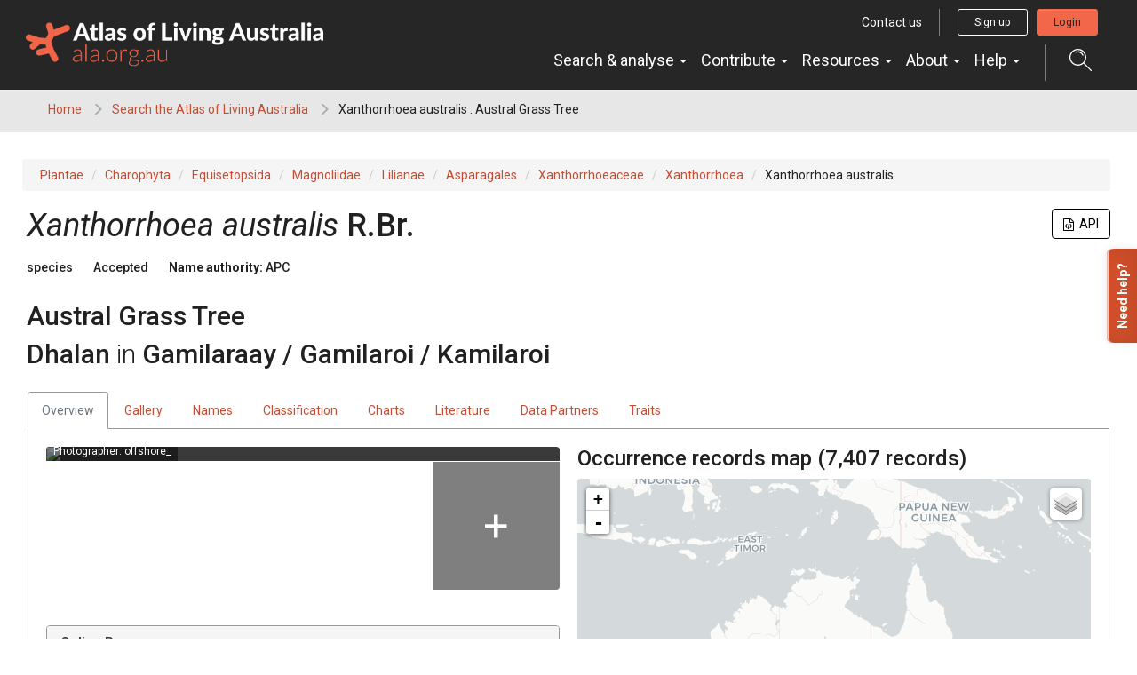

--- FILE ---
content_type: text/html;charset=UTF-8
request_url: https://bie.ala.org.au/species/https:/id.biodiversity.org.au/node/apni/2904657
body_size: 23586
content:


<!DOCTYPE html>
<html lang="en-AU">
<head>
    <meta http-equiv="Content-Type" content="text/html; charset=UTF-8"/>
    <meta name="app.version" content="4.1.3"/>
    <meta name="app.build" content=""/>
    <meta name="description" content="Atlas of Living Australia"/>
    <meta name="author" content="Atlas of Living Australia">
    <meta name="viewport" content="width=device-width, initial-scale=1.0">
    <!-- Favicon -->
    <link href="https://www.ala.org.au/app/uploads/2019/01/cropped-favicon-32x32.png" rel="shortcut icon"  type="image/x-icon"/>

    <title>Xanthorrhoea australis : Austral Grass Tree | Atlas of Living Australia</title>
    
        <link href="https://www.ala.org.au/commonui-bs3-2019/css/bootstrap.min.css" rel="stylesheet" media="screen,print"/>
        <link href="https://www.ala.org.au/commonui-bs3-2019/css/bootstrap-theme.min.css" rel="stylesheet" media="screen,print"/>
    
    
        <link href="https://www.ala.org.au/commonui-bs3-2019/css/ala-styles.css" rel="stylesheet"
              media="screen,print"/>
    

    

    
        <link href="https://www.ala.org.au/commonui-bs3-2019/css/autocomplete.min.css" rel="stylesheet" media="screen,print"/>
        <link href="https://www.ala.org.au/commonui-bs3-2019/css/autocomplete-extra.min.css" rel="stylesheet" media="screen,print"/>
        <link href="https://www.ala.org.au/commonui-bs3-2019/css/font-awesome.min.css" rel="stylesheet" media="screen,print"/>
    


    <link rel="stylesheet" href="/assets/ala-admin-asset-b49e31ab5b68287070729cdb93ef8636.css" />

    
        <script type="text/javascript"
                src="https://www.ala.org.au/commonui-bs3-2019/js/jquery.min.js"></script>
        <script type="text/javascript"
                src="https://www.ala.org.au/commonui-bs3-2019/js/jquery-migration.min.js"></script>
        <script type="text/javascript"
                src="https://www.ala.org.au/commonui-bs3-2019/js/autocomplete.min.js"></script>
    

    
        <script type="text/javascript" src="https://www.ala.org.au/commonui-bs3-2019/js/application.js"
                defer></script>
    
    
        <script type="text/javascript"
                src="https://www.ala.org.au/commonui-bs3-2019/js/bootstrap.min.js"></script>
    

    
        <script type="text/javascript"
                src="https://8d350393c988.ap-southeast-2.sdk.awswaf.com/8d350393c988/c858bdf16a53/challenge.js" defer></script>
    

    
        
        <meta name="breadcrumb" content="Xanthorrhoea australis : Austral Grass Tree "/>
        <meta name="breadcrumbParent" content="/,Search the Atlas of Living Australia"/>

        <script type="text/javascript">
            var BIE_VARS = { "autocompleteUrl" : "https://bie-ws.ala.org.au/ws/search/auto"}
        </script>
        
    <meta http-equiv="X-UA-Compatible" content="IE=edge,chrome=1">
    <meta name="viewport" content="width=device-width, initial-scale=1">
    
    <meta name="layout" content="ala"/>

    <!-- facebook and twitter tags -->
    

<meta property="og:url" content="https://bie.ala.org.au/species/https://id.biodiversity.org.au/node/apni/2904657"/>
<meta property="og:type" content="website"/>
<meta property="og:title" content="Species: Xanthorrhoea australis (Austral Grass Tree)"/>
<meta property="og:description" content="Atlas of Living Australia species page for the Xanthorrhoea australis"/>

<meta name="twitter:card" content="summary_large_image"/>
<meta name="twitter:description" content="Atlas of Living Australia species page for the Xanthorrhoea australis"/>


    <meta property="fb:app_id" content="&lt;id&gt;"/>



    
    <meta name="twitter:image" content="https://images.ala.org.au/image/d8581e71-3a19-40a8-8c20-4dbc75fbec29/thumbnail"/>
    <meta name="twitter:image:alt" content="Photograph of Xanthorrhoea australis"/>

    <meta property="og:image" content="https://images.ala.org.au/image/d8581e71-3a19-40a8-8c20-4dbc75fbec29/thumbnail"/>
    <meta property="og:image:type" content="image/jpeg"/>
    <meta property="og:image:width" content="300"/>
    <meta property="og:image:height" content="225"/>



    <script type="text/javascript" src="/assets/show-340da802ff8981d14e5b658206889f79.js" ></script>
    <script type="text/javascript" src="/assets/charts-06436c70df95f77d3c2f2343d527c1bb.js" ></script>
    <link rel="stylesheet" href="/assets/charts-1cd9674cb0b696b1bf5e57778c91c630.css" />
    <link rel="stylesheet" href="/assets/show-6e2294246efd92b210525aada1f18799.css" />
    <script type="text/javascript" src="/assets/ala/images-client-0c03dabeebe9bcff892503bc094319c0.js" ></script>
    <link rel="stylesheet" href="/assets/ala/images-client-4da1a181ac0407e1ed821c76e59d5594.css" />
    <script type="text/javascript" src="/assets/ala/images-client-gallery-9fe5f9f6a1ec5379bd65fb389084c405.js" ></script>
    <link rel="stylesheet" href="/assets/ala/images-client-gallery-be15c0e0142969e9e0e55418ad8d7bab.css" />
    <script type="text/javascript">
        jQuery.i18n.properties({
            name: 'Messages',
            path: '/i18n/',
            mode: 'map'
        });
    </script>

    
    <!-- empty file -->

</head>
<body class="" id="" onload="">



<!-- Header -->
<div id="wrapper-navbar" itemscope="" itemtype="http://schema.org/WebSite">
    <a class="skip-link sr-only sr-only-focusable" href="#INSERT_CONTENT_ID_HERE">Skip to content</a>

    <nav class="navbar navbar-inverse navbar-expand-md">
        <div class="container-fluid header-logo-menu">
            <!-- Your site title as branding in the menu -->
            <div class="navbar-header">
                <div>
                    <a href="https://www.ala.org.au" class="custom-logo-link navbar-brand" itemprop="url">
                        <img width="1005" height="150" src="https://www.ala.org.au/app/uploads/2019/01/logo.png"
                             class="custom-logo" alt="Atlas of Living Australia" itemprop="image"
                             srcset="https://www.ala.org.au/app/uploads/2019/01/logo.png 1005w, https://www.ala.org.au/app/uploads/2019/01/logo-300x45.png 300w, https://www.ala.org.au/app/uploads/2019/01/logo-768x115.png 768w"
                             sizes="(max-width: 1005px) 100vw, 1005px"> </a>
                    <!-- end custom logo -->
                </div>
                <div class="display-flex signedOut">
                    <button class="display-flex search-trigger hidden-md hidden-lg collapsed collapse-trigger-button" title="Open search dialog"
                            data-toggle="collapse" data-target="#autocompleteSearchALA"
                            onclick="focusOnClickSearchButton()">
                        <svg xmlns="http://www.w3.org/2000/svg" width="25" height="18" viewBox="0 0 22 22">
                            <defs>
                                <style>
                                    .search-icon {
                                        fill: #fff;
                                        fill-rule: evenodd;
                                    }
                                </style>
                            </defs>
                            <path class="search-icon"
                                  d="M1524.33,60v1.151a7.183,7.183,0,1,1-2.69.523,7.213,7.213,0,0,1,2.69-.523V60m0,0a8.333,8.333,0,1,0,7.72,5.217A8.323,8.323,0,0,0,1524.33,60h0Zm6.25,13.772-0.82.813,7.25,7.254a0.583,0.583,0,0,0,.82,0,0.583,0.583,0,0,0,0-.812l-7.25-7.254h0Zm-0.69-7.684,0.01,0c0-.006-0.01-0.012-0.01-0.018s-0.01-.015-0.01-0.024a6,6,0,0,0-7.75-3.3l-0.03.009-0.02.006v0a0.6,0.6,0,0,0-.29.293,0.585,0.585,0,0,0,.31.756,0.566,0.566,0,0,0,.41.01V63.83a4.858,4.858,0,0,1,6.32,2.688l0.01,0a0.559,0.559,0,0,0,.29.29,0.57,0.57,0,0,0,.75-0.305A0.534,0.534,0,0,0,1529.89,66.089Z"
                                  transform="translate(-1516 -60)"></path>
                        </svg>
                        <span class="collapse visible-on-show" aria-hidden="true">&times;</span>
                    </button>
                    <a href="/login?path=https%3A%2F%2Fbie.ala.org.au%2Fspecies%2Fhttps%3A%2Fid.biodiversity.org.au%2Fnode%2Fapni%2F2904657" role="button" class="account-mobile hidden-md hidden-lg loginBtn mobile-login-btn"
                       title="Login button">
                        <i class="fas fa-sign-in"></i>
                    </a>
                    <a href="https://auth.ala.org.au/userdetails/myprofile" role="button"
                       class="account-mobile hidden-md hidden-lg myProfileBtn" title="Profile">
                        <svg xmlns="http://www.w3.org/2000/svg" width="25" height="18" viewBox="0 0 37 41">
                            <defs>
                                <style>
                                    .account-icon {
                                        fill: #212121;
                                        fill-rule: evenodd;
                                    }
                                </style>
                            </defs>
                            <path id="Account" class="account-icon"
                                  d="M614.5,107.1a11.549,11.549,0,1,0-11.459-11.549A11.516,11.516,0,0,0,614.5,107.1Zm0-21.288a9.739,9.739,0,1,1-9.664,9.739A9.711,9.711,0,0,1,614.5,85.81Zm9.621,23.452H604.874a8.927,8.927,0,0,0-8.881,8.949V125h37v-6.785A8.925,8.925,0,0,0,624.118,109.262Zm7.084,13.924H597.789v-4.975a7.12,7.12,0,0,1,7.085-7.139h19.244a7.119,7.119,0,0,1,7.084,7.139v4.975Z"
                                  transform="translate(-596 -84)"></path>
                        </svg>
                    </a>
                    <a href="/logout?" role="button"
                       class="account-mobile hidden-md hidden-lg logoutBtn mobile-logout-btn" title="Logout">
                        <i class="fas fa-sign-out"></i>
                    </a>
                    <button class="navbar-toggle collapsed collapse-trigger-button" type="button"
                            data-toggle="collapse" data-target="#navbarOuterWrapper" aria-controls="navbarOuterWrapper"
                            aria-expanded="false" aria-label="Toggle navigation">
                        <div class="horizontal-line"></div>
                        <div class="horizontal-line"></div>
                        <div class="horizontal-line"></div>
                        <span class="collapse visible-on-show" aria-hidden="true">&times;</span>
                    </button>
                </div>
            </div>

            <div id="navbarOuterWrapper" class="outer-nav-wrapper collapse navbar-collapse">
                <div class="top-bar hidden-xs hidden-sm">
                    <a href="https://www.ala.org.au/contact-us/" class="btn btn-link btn-sm">Contact us</a>
                    <div class="account signedOut">
                        <a href="https://auth.ala.org.au/userdetails/registration/createAccount"
                           class="btn btn-outline-white btn-sm signUpBtn" role="button">Sign up</a>
                        <a href="https://auth.ala.org.au/userdetails/myprofile"
                           class="btn btn-outline-white btn-sm myProfileBtn" role="button">Profile</a>
                        <a href="/login?path=https%3A%2F%2Fbie.ala.org.au%2Fspecies%2Fhttps%3A%2Fid.biodiversity.org.au%2Fnode%2Fapni%2F2904657" class="btn btn-primary btn-sm loginBtn">Login</a>
                        <a href="/logout?" class="btn btn-outline-white btn-sm logoutBtn" role="button">Logout</a>
                    </div>
                </div>
                <div class="main-nav-wrapper">
                    <!-- The WordPress Menu goes here -->
                    <div id="navbarNavDropdown">
                        <ul id="main-menu" class="nav navbar-nav" role="menubar">
                            <li itemscope="itemscope" itemtype="https://www.schema.org/SiteNavigationElement"
                                class="menu-item menu-item-type-custom menu-item-object-custom menu-item-has-children dropdown nav-item show">
                                <a href="#" data-toggle="dropdown" aria-haspopup="true"
                                   aria-expanded="true" class="dropdown-toggle nav-link" id="menu-item-dropdown-22">Search
                                    &amp; analyse <span class="caret"></span></a>
                                <ul class="dropdown-menu" aria-labelledby="menu-item-dropdown-22" role="menu">
                                    <li itemscope="itemscope" itemtype="https://www.schema.org/SiteNavigationElement"
                                        id="menu-item-41958"
                                        class="menu-item menu-item-type-custom menu-item-object-custom menu-item-41958 nav-item">
                                        <a href="https://bie.ala.org.au/" class="dropdown-item">Search
                                            species</a></li>
                                    <li itemscope="itemscope" itemtype="https://www.schema.org/SiteNavigationElement"
                                        id="menu-item-23"
                                        class="menu-item menu-item-type-custom menu-item-object-custom menu-item-23 nav-item">
                                        <a href="https://biocache.ala.org.au/search#tab_simpleSearch"
                                           class="dropdown-item">Search &amp; download records</a></li>
                                    <li itemscope="itemscope" itemtype="https://www.schema.org/SiteNavigationElement"
                                        id="menu-item-28"
                                        class="menu-item menu-item-type-custom menu-item-object-custom menu-item-28 nav-item">
                                        <a href="https://collections.ala.org.au/datasets"
                                           class="dropdown-item">Search datasets</a></li>
                                    <li itemscope="itemscope" itemtype="https://www.schema.org/SiteNavigationElement"
                                        id="menu-item-41967" role="separator" class="divider"></li>
                                    <li itemscope="itemscope" itemtype="https://www.schema.org/SiteNavigationElement"
                                        id="menu-item-24"
                                        class="menu-item menu-item-type-custom menu-item-object-custom menu-item-24 nav-item">
                                        <a href="https://spatial.ala.org.au/"
                                           class="dropdown-item">Spatial analysis (Spatial Portal)</a></li>
                                    <li itemscope="itemscope" itemtype="https://www.schema.org/SiteNavigationElement"
                                        id="menu-item-26"
                                        class="menu-item menu-item-type-custom menu-item-object-custom menu-item-26 nav-item">
                                        <a href="https://biocache.ala.org.au/explore/your-area" class="dropdown-item">Explore
                                            your area</a></li>
                                    <li itemscope="itemscope" itemtype="https://www.schema.org/SiteNavigationElement"
                                        id="menu-item-31"
                                        class="menu-item menu-item-type-custom menu-item-object-custom menu-item-31 nav-item">
                                        <a href="https://collections.ala.org.au/" class="dropdown-item">Explore natural
                                            history collections</a></li>
                                </ul>
                            </li>
                            <li itemscope="itemscope" itemtype="https://www.schema.org/SiteNavigationElement"
                                id="menu-item-32"
                                class="menu-item menu-item-type-custom menu-item-object-custom menu-item-has-children dropdown menu-item-32 nav-item">
                                <a href="#" data-toggle="dropdown" aria-haspopup="true"
                                   aria-expanded="false" class="dropdown-toggle nav-link" id="menu-item-dropdown-32">Contribute
                                    <span class="caret"></span></a>
                                <ul class="dropdown-menu" aria-labelledby="menu-item-dropdown-32" role="menu">
                                    <li itemscope="itemscope" itemtype="https://www.schema.org/SiteNavigationElement"
                                        id="menu-item-40773"
                                        class="menu-item menu-item-type-custom menu-item-object-custom menu-item-40773 nav-item">
                                        <a href="https://support.ala.org.au/support/solutions/articles/6000261427-sharing-a-dataset-with-the-ala"
                                           class="dropdown-item">Share your dataset</a></li>
                                    <li itemscope="itemscope" itemtype="https://www.schema.org/SiteNavigationElement"
                                        id="menu-item-40728"
                                        class="menu-item menu-item-type-custom menu-item-object-custom menu-item-40728 nav-item">
                                        <a href="https://lists.ala.org.au/public/speciesLists" class="dropdown-item">Upload
                                            species list</a></li>
                                    <li itemscope="itemscope" itemtype="https://www.schema.org/SiteNavigationElement"
                                        id="menu-item-41968" role="separator" class="divider"></li>
                                    <li itemscope="itemscope" itemtype="https://www.schema.org/SiteNavigationElement"
                                        id="menu-item-33"
                                        class="menu-item menu-item-type-custom menu-item-object-custom menu-item-33 nav-item">
                                        <a href="https://www.ala.org.au/home/record-a-sighting/"
                                           class="dropdown-item">Record a sighting</a></li>
                                    <li itemscope="itemscope" itemtype="https://www.schema.org/SiteNavigationElement"
                                        id="menu-item-35"
                                        class="menu-item menu-item-type-custom menu-item-object-custom menu-item-35 nav-item">
                                        <a href="https://volunteer.ala.org.au/" class="dropdown-item">Transcribe &amp;
                                            digitise (DigiVol)</a></li>
                                    <li itemscope="itemscope" itemtype="https://www.schema.org/SiteNavigationElement"
                                        id="menu-item-37"
                                        class="menu-item menu-item-type-custom menu-item-object-custom menu-item-37 nav-item">
                                        <a href="https://biocollect.ala.org.au/acsa"
                                           class="dropdown-item">Discover citizen science projects</a></li>
                                </ul>
                            </li>
                            <li itemscope="itemscope" itemtype="https://www.schema.org/SiteNavigationElement"
                                class="menu-item menu-item-type-post_type menu-item-object-page menu-item-has-children dropdown nav-item">
                                <a href="#" data-toggle="dropdown" aria-haspopup="true"
                                   aria-expanded="false" class="dropdown-toggle nav-link">Resources
                                    <span class="caret"></span></a>
                                <ul class="dropdown-menu" aria-labelledby="menu-item-dropdown-199" role="menu">
                                    <li itemscope="itemscope" itemtype="https://www.schema.org/SiteNavigationElement" class="menu-item menu-item-type-post_type menu-item-object-page nav-item">
                                        <a href="https://www.ala.org.au/publications/" class="dropdown-item">Brochures and reports</a></li>
                                     <li itemscope="itemscope" itemtype="https://www.schema.org/SiteNavigationElement" class="menu-item menu-item-type-post_type menu-item-object-page nav-item">
                                        <a href="https://www.ala.org.au/ala-logo-and-identity/" class="dropdown-item">ALA logo and identity</a></li>
                                    <li itemscope="itemscope" itemtype="https://www.schema.org/SiteNavigationElement" class="menu-item menu-item-type-post_type menu-item-object-page nav-item">
                                        <a href="https://www.ala.org.au/ala-cited-publications/" class="dropdown-item">ALA-cited publications</a></li>
                                    <li class="menu-item menu-item-type-post_type menu-item-object-page nav-item"><a
                                        href="https://www.ala.org.au/abdmp/" class="dropdown-item">Data Mobilisation Program</a></li>
                                    <li class="menu-item menu-item-type-post_type menu-item-object-page nav-item"><a
                                        href="https://labs.ala.org.au/" class="dropdown-item">ALA Labs</a></li>
                                </ul>
                            </li>
 
                            <li itemscope="itemscope" itemtype="https://www.schema.org/SiteNavigationElement"
                                id="menu-item-178"
                                class="menu-item menu-item-type-post_type menu-item-object-page menu-item-has-children dropdown menu-item-178 nav-item">
                                <a href="#" data-toggle="dropdown" aria-haspopup="true"
                                   aria-expanded="false" class="dropdown-toggle nav-link" id="menu-item-dropdown-178">About
                                    <span class="caret"></span></a>
                                <ul class="dropdown-menu" aria-labelledby="menu-item-dropdown-178" role="menu">
                                    <li itemscope="itemscope" itemtype="https://www.schema.org/SiteNavigationElement"
                                        id="menu-item-179"
                                        class="menu-item menu-item-type-post_type menu-item-object-page menu-item-179 nav-item">
                                        <a href="https://www.ala.org.au/about-ala/"
                                           class="dropdown-item">About us</a></li>
                                    <li itemscope="itemscope" itemtype="https://www.schema.org/SiteNavigationElement"
                                        id="menu-item-40734"
                                        class="menu-item menu-item-type-post_type menu-item-object-page current_page_parent menu-item-40734 nav-item">
                                        <a href="https://www.ala.org.au/governance"
                                           class="dropdown-item">Governance</a></li>
                                    <li itemscope="itemscope" itemtype="https://www.schema.org/SiteNavigationElement"
                                        id="menu-item-40734"
                                        class="menu-item menu-item-type-post_type menu-item-object-page current_page_parent menu-item-40734 nav-item">
                                        <a href="https://www.ala.org.au/blog/"
                                           class="dropdown-item">News &amp; media</a></li>
                                    <li itemscope="itemscope" itemtype="https://www.schema.org/SiteNavigationElement"
                                        id="menu-item-40734"
                                        class="menu-item menu-item-type-post_type menu-item-object-page current_page_parent menu-item-40734 nav-item">
                                        <a href="https://www.ala.org.au/careers/"
                                           class="dropdown-item">Careers</a></li>
                                    <li class="menu-item menu-item-type-post_type menu-item-object-page current_page_parent nav-item">
                                        <a href="https://www.ala.org.au/internships/" class="dropdown-item">Internships</a></li>
                                    <li itemscope="itemscope" itemtype="https://www.schema.org/SiteNavigationElement"
                                        id="menu-item-175"
                                        class="menu-item menu-item-type-post_type menu-item-object-page menu-item-175 nav-item">
                                        <a href="https://www.ala.org.au/contact-us/"
                                           class="dropdown-item">Contact us</a></li>
                                    <li itemscope="itemscope" itemtype="https://www.schema.org/SiteNavigationElement"
                                        id="menu-item-41969" role="separator" class="divider"></li>
                                    <li itemscope="itemscope" itemtype="https://www.schema.org/SiteNavigationElement" class="menu-item menu-item-type-post_type menu-item-object-page  nav-item">
                                        <a href="https://www.ala.org.au/current-projects/" class="dropdown-item">Current projects</a></li>
                                    <li itemscope="itemscope" itemtype="https://www.schema.org/SiteNavigationElement"
                                        id="menu-item-40799"
                                        class="menu-item menu-item-type-custom menu-item-object-custom menu-item-40731 nav-item">
                                        <a href="https://living-atlases.gbif.org/"
                                           class="dropdown-item">International Living Atlases</a></li>
                                    <li itemscope="itemscope" itemtype="https://www.schema.org/SiteNavigationElement"
                                        id="menu-item-177"
                                        class="menu-item menu-item-type-post_type menu-item-object-page menu-item-177 nav-item">
                                        <a href="https://www.ala.org.au/indigenous-ecological-knowledge/"
                                           class="dropdown-item">Indigenous ecological knowledge</a></li>
                                    <li itemscope="itemscope" itemtype="https://www.schema.org/SiteNavigationElement"
                                        id="menu-item-41970" role="separator" class="divider"></li>
                                    <li itemscope="itemscope" itemtype="https://www.schema.org/SiteNavigationElement"
                                        id="menu-item-41796"
                                        class="menu-item menu-item-type-post_type menu-item-object-page menu-item-41796 nav-item">
                                        <a href="https://www.ala.org.au/sites-and-services/" class="dropdown-item">All
                                            sites, services &amp; tools</a></li>
                                </ul>
                            </li>
                            <li itemscope="itemscope" itemtype="https://www.schema.org/SiteNavigationElement"
                                id="menu-item-41391"
                                class="menu-item menu-item-type-custom menu-item-object-custom menu-item-has-children dropdown menu-item-41391 nav-item">
                                <a href="#" data-toggle="dropdown" aria-haspopup="true"
                                   aria-expanded="false" class="dropdown-toggle nav-link" id="menu-item-dropdown-41391">Help
                                    <span class="caret"></span></a>
                                <ul class="dropdown-menu" aria-labelledby="menu-item-dropdown-41391" role="menu">
                                    <li itemscope="itemscope" itemtype="https://www.schema.org/SiteNavigationElement"
                                        id="menu-item-41959"
                                        class="menu-item menu-item-type-custom menu-item-object-custom menu-item-41959 nav-item">
                                        <a href="https://support.ala.org.au/support/home" class="dropdown-item">Browse
                                            all articles (FAQs)</a></li>
                                    <li itemscope="itemscope" itemtype="https://www.schema.org/SiteNavigationElement"
                                        id="menu-item-41960"
                                        class="menu-item menu-item-type-custom menu-item-object-custom menu-item-41960 nav-item">
                                        <a href="https://support.ala.org.au/support/solutions/6000137994"
                                           class="dropdown-item">ALA Data help</a></li>
                                    <li itemscope="itemscope" itemtype="https://www.schema.org/SiteNavigationElement"
                                        id="menu-item-41961"
                                        class="menu-item menu-item-type-custom menu-item-object-custom menu-item-41961 nav-item">
                                        <a href="https://support.ala.org.au/support/solutions/6000138053"
                                           class="dropdown-item">ALA Tools &amp; Apps help</a></li>
                                    <li itemscope="itemscope" itemtype="https://www.schema.org/SiteNavigationElement"
                                        id="menu-item-41962"
                                        class="menu-item menu-item-type-custom menu-item-object-custom menu-item-41962 nav-item">
                                        <a href="https://support.ala.org.au/support/solutions/6000138349"
                                           class="dropdown-item">ALA Spatial Portal help</a></li>
                                    <li itemscope="itemscope" itemtype="https://www.schema.org/SiteNavigationElement"
                                           class="menu-item menu-item-type-custom menu-item-object-custom nav-item">
                                           <a href="https://support.ala.org.au/support/solutions/articles/6000261662-citing-the-ala" class="dropdown-item">How to cite the ALA</a></li>
                                    <li itemscope="itemscope" itemtype="https://www.schema.org/SiteNavigationElement"
                                        id="menu-item-41963"
                                        class="menu-item menu-item-type-custom menu-item-object-custom menu-item-41963 nav-item">
                                        <a href="https://www.ala.org.au/contact-us/" class="dropdown-item">Contact us</a>
                                    </li>
                                </ul>
                            </li>
                        </ul>
                    </div>
                    <button class="search-trigger hidden-xs hidden-sm collapsed collapse-trigger-button"
                            data-toggle="collapse"
                            data-target="#autocompleteSearchALA" onclick="focusOnClickSearchButton()">
                        <svg xmlns="http://www.w3.org/2000/svg" width="25" height="25" viewBox="0 0 22 22"
                             title="Open search control">
                            <defs>
                                <style>
                                    .search-icon {
                                        fill: #fff;
                                        fill-rule: evenodd;
                                    }
                                </style>
                            </defs>
                            <path class="search-icon"
                                  d="M1524.33,60v1.151a7.183,7.183,0,1,1-2.69.523,7.213,7.213,0,0,1,2.69-.523V60m0,0a8.333,8.333,0,1,0,7.72,5.217A8.323,8.323,0,0,0,1524.33,60h0Zm6.25,13.772-0.82.813,7.25,7.254a0.583,0.583,0,0,0,.82,0,0.583,0.583,0,0,0,0-.812l-7.25-7.254h0Zm-0.69-7.684,0.01,0c0-.006-0.01-0.012-0.01-0.018s-0.01-.015-0.01-0.024a6,6,0,0,0-7.75-3.3l-0.03.009-0.02.006v0a0.6,0.6,0,0,0-.29.293,0.585,0.585,0,0,0,.31.756,0.566,0.566,0,0,0,.41.01V63.83a4.858,4.858,0,0,1,6.32,2.688l0.01,0a0.559,0.559,0,0,0,.29.29,0.57,0.57,0,0,0,.75-0.305A0.534,0.534,0,0,0,1529.89,66.089Z"
                                  transform="translate(-1516 -60)"></path>
                        </svg>
                        <span class="collapse visible-on-show" aria-hidden="true" title="Close">&times;</span>
                    </button>
                </div>

            </div>
        </div><!-- .container -->
        <div class="container-fluid">
            <div id="autocompleteSearchALA" class="collapse">
                <form method="get" action="https://bie.ala.org.au/search" class="search-form">
                    <div class="space-between">
                        <input id="autocompleteHeader" type="text" name="q"
                               placeholder="Search species, datasets, and more..." class="search-input"
                               autocomplete="off"/>
                        <button class="search-submit" title="submit">
                            <svg xmlns="http://www.w3.org/2000/svg" width="25" height="25" viewBox="0 0 22 22">
                                <defs>
                                    <style>
                                        .search-icon {
                                            fill: #fff;
                                            fill-rule: evenodd;
                                        }
                                    </style>
                                </defs>
                                <path class="search-icon"
                                      d="M1524.33,60v1.151a7.183,7.183,0,1,1-2.69.523,7.213,7.213,0,0,1,2.69-.523V60m0,0a8.333,8.333,0,1,0,7.72,5.217A8.323,8.323,0,0,0,1524.33,60h0Zm6.25,13.772-0.82.813,7.25,7.254a0.583,0.583,0,0,0,.82,0,0.583,0.583,0,0,0,0-.812l-7.25-7.254h0Zm-0.69-7.684,0.01,0c0-.006-0.01-0.012-0.01-0.018s-0.01-.015-0.01-0.024a6,6,0,0,0-7.75-3.3l-0.03.009-0.02.006v0a0.6,0.6,0,0,0-.29.293,0.585,0.585,0,0,0,.31.756,0.566,0.566,0,0,0,.41.01V63.83a4.858,4.858,0,0,1,6.32,2.688l0.01,0a0.559,0.559,0,0,0,.29.29,0.57,0.57,0,0,0,.75-0.305A0.534,0.534,0,0,0,1529.89,66.089Z"
                                      transform="translate(-1516 -60)"></path>
                            </svg>
                        </button>
                    </div>
                </form>
            </div>
        </div>
    </nav><!-- .site-navigation -->

</div>
<script type="text/html" id="autoCompleteTemplate">
    <li class="autocomplete-item striped">
        <div class="content-spacing">
            <div class="autocomplete-heading">
                <% if (commonNameMatches.length > 0) { %>
                <%=commonNameMatches[0]%>
                <% } else if (scientificNameMatches.length > 0) { %>
                <%=scientificNameMatches[0]%>
                <% } else { %>
                <%=matchedNames[0]%>
                <% } %>
            </div>
        </div>
    </li>
</script>
<!-- End header -->

    <!-- Breadcrumb -->
    
    
    
    <section id="breadcrumb">
        <div class="container-fluid">
            <div class="row">
                <nav aria-label="Breadcrumb" role="navigation">
                    <ol class="breadcrumb-list">
                        <li><a href="http://www.ala.org.au">Home</a></li>
                        
                            
                            <li><a href="/">Search the Atlas of Living Australia</a></li>
                        
                        
                        <li class="active">Xanthorrhoea australis : Austral Grass Tree </li>
                    </ol>
                </nav>
            </div>
        </div>
    </section>
    <!-- End Breadcrumb -->

<!-- Optional banner message (requires ala-admin-plugin) -->

	<div class="ala-admin-message">
        
	</div>

<!-- end banner message -->
<!-- Container -->
<div class="container-fluid" id="main">
    
        
<section class="container-fluid">
    <header class="pg-header">
        
            <div class="taxonomy-bcrumb">
                <ol class="list-inline breadcrumb">
                    
                        
                            <li><a href="/species/https%3A//id.biodiversity.org.au/taxon/apni/51795632" title="kingdom" data-toggle="tooltip" data-placement="bottom">Plantae</a></li>
                        
                    
                        
                            <li><a href="/species/https%3A//id.biodiversity.org.au/taxon/apni/51795631" title="phylum" data-toggle="tooltip" data-placement="bottom">Charophyta</a></li>
                        
                    
                        
                            <li><a href="/species/https%3A//id.biodiversity.org.au/taxon/apni/51795630" title="class" data-toggle="tooltip" data-placement="bottom">Equisetopsida</a></li>
                        
                    
                        
                            <li><a href="/species/https%3A//id.biodiversity.org.au/taxon/apni/51794776" title="subclass" data-toggle="tooltip" data-placement="bottom">Magnoliidae</a></li>
                        
                    
                        
                            <li><a href="/species/https%3A//id.biodiversity.org.au/taxon/apni/51794775" title="superorder" data-toggle="tooltip" data-placement="bottom">Lilianae</a></li>
                        
                    
                        
                            <li><a href="/species/https%3A//id.biodiversity.org.au/taxon/apni/51794774" title="order" data-toggle="tooltip" data-placement="bottom">Asparagales</a></li>
                        
                    
                        
                            <li><a href="/species/https%3A//id.biodiversity.org.au/taxon/apni/51448819" title="family" data-toggle="tooltip" data-placement="bottom">Xanthorrhoeaceae</a></li>
                        
                    
                        
                            <li><a href="/species/https%3A//id.biodiversity.org.au/taxon/apni/51448818" title="genus" data-toggle="tooltip" data-placement="bottom">Xanthorrhoea</a></li>
                        
                    
                        
                            <li>Xanthorrhoea australis</li>
                        
                    
                </ol>
            </div>
        
        <div class="header-inner">
            <h5 class="pull-right json">
                <a href="#CopyLink" data-toggle="modal" role="button" class="tooltips btn copyLink" title="Click to view the URL for the JSON version of this search request"><i class="fa fa-file-code-o" aria-hidden="true"></i>&nbsp;&nbsp;API</a>
                <div id="CopyLink" class="modal fade" role="dialog" tabindex="-1">
                    <div class="modal-dialog" role="document">
                        <div class="modal-content">
                            <div class="modal-header">
                                <button type="button" class="close" data-dismiss="modal" aria-hidden="true">×</button>
                                <h3>JSON web service API</h3>
                            </div>
                            <div class="modal-body">
                                <div class="col-sm-12 input-group">
                                    
                                    <input type="text" class="form-control" value=https://bie-ws.ala.org.au/ws/species/https://id.biodiversity.org.au/node/apni/2904657 id="al4rcode" readonly/>
                                    <span class="input-group-btn">
                                        <button class="form-control btn" id="copy-al4r">
                                            Copy URL
                                        </button>
                                    </span>
                                </div>
                            </div>
                        </div>
                    </div>
                </div>
            </h5>
            <h1><span class="accepted-name"><span class="scientific-name rank-species"><span class="name">Xanthorrhoea</span> <span class="name">australis</span> <span class="author">R.Br.</span></span></span></h1>
            <h5 class="inline-head taxon-rank">species</h5>
            <h5 class="inline-head taxonomic-status" title="The status of a taxon according to the taxonomic judgement of a cited authority">Accepted</h5>
            <h5 class="inline-head name-authority">
                <strong>Name authority:</strong>
                <span class="name-authority">APC</span>
            </h5>
            
                <h2>Austral Grass Tree</h2>
            
            
            
                
                    <div class="row">
                    <div class="col-md-6"><h2><span lang="d23">Dhalan<span class="in-marker">&nbsp;in&nbsp;</span><span class="language-name" title="d23">Gamilaraay / Gamilaroi / Kamilaroi</span></span></h2></div>
                
                </div>
            
        </div>
    </header>

    <div id="main-content" class="main-content panel panel-body">
        <div class="taxon-tabs">
            <ul class="nav nav-tabs">
                
                    <li class="active"><a href="#overview" data-toggle="tab">Overview</a></li>
                
                    <li class=""><a href="#gallery" data-toggle="tab">Gallery</a></li>
                
                    <li class=""><a href="#names" data-toggle="tab">Names</a></li>
                
                    <li class=""><a href="#classification" data-toggle="tab">Classification</a></li>
                
                    <li class=""><a href="#records" data-toggle="tab">Charts</a></li>
                
                    <li class=""><a href="#literature" data-toggle="tab">Literature</a></li>
                
                    <li class=""><a href="#data-partners" data-toggle="tab">Data Partners</a></li>
                
                    <li class=""><a href="#ausTraits" data-toggle="tab">Traits</a></li>
                
            </ul>
            <div class="tab-content">
                
                    

<section class="tab-pane fade in active" id="overview">
    <div class="row taxon-row">
        <div class="col-md-6">

            <div class="taxon-summary-gallery">
                <div class="main-img hide">
                    
                    <a class="lightbox-img"
                       data-toggle="lightbox"
                       data-gallery="taxon-summary-gallery"
                       data-parent=".taxon-summary-gallery"
                       data-title=""
                       data-footer=""
                       href="">
                        <img class="mainOverviewImage img-responsive" src="">
                    </a>

                    <div class="caption mainOverviewImageInfo"></div>
                </div>

                <div class="thumb-row hide">
                    <div id="overview-thumbs"></div>

                    <div id="more-photo-thumb-link" class="taxon-summary-thumb" style="">
                        <a class="more-photos tab-link" href="#gallery"
                           title="More Photos"><span>+</span></a>
                    </div>
                </div>
            </div>

            

            
            <div id="descriptiveContent"></div>

            <div id="sounds" style="padding-bottom:20px;"></div>

            <div class="panel panel-default panel-resources">
                <div class="panel-heading">
                    <h3 class="panel-title">Online Resources</h3>
                </div>

                <div class="panel-body">
                    <ul>
    <li><a href="https://bie-ws.ala.org.au/ws/species/https://id.biodiversity.org.au/node/apni/2904657">JSON (data interchange format)</a></li>
    <li><a href="http://www.gbif.org/species/search?q=Xanthorrhoea australis">GBIF</a></li>
    <li><a href="http://www.biodiversitylibrary.org/search?searchTerm=Xanthorrhoea australis#/names">Biodiversity Heritage Library</a></li>
    <li><a href="https://trove.nla.gov.au/result?q=%22Xanthorrhoea australis%22" target="_trove">Trove</a></li>
</ul>

                </div>
            </div>

        </div><!-- end col 1 -->

        <div class="col-md-6">
            <div id="expertDistroDiv" style="display:none;margin-bottom: 20px;">
                <h3>Compiled distribution maps<span id="expertDistroCount"></span></h3>

                <div>
                    <div style="background-color: #3a3a3a;text-align-last: center">

                        <img id="distroMapImage" src="/assets/noImage-4aa1f329a2a32717ac0528cd12feffcc.jpg" class="distroImg"
                             style="width:316px;" alt="occurrence map" onerror="this.style.display = 'none'"/>

                        <button id="expertDistroPrev" onclick="prevDistribution()" disabled class="carousel-button" style="float:left;">
                            <span> &lt; </span>
                        </button>

                        <button id="expertDistroNext" onclick="nextDistribution()" disabled class="carousel-button" style="float:right;">
                            <span> &gt; </span>
                        </button>
                    </div>
                    <p class="mapAttribution">
                        <span id="dataResourceAreaName" style="font-weight: bold;font-style: italic;"></span>
                        provided by
                        <span id="dataResource">[data resource not known]</span></p>
                </div>

            </div>

            <div class="taxon-map">
                <h3>
                    Occurrence records map
                    (<span class="occurrenceRecordCount">0</span>
                    records)
                </h3>

                <div id="leafletMap"></div>

                
                    
                

                <div class="map-buttons">
                    <a class="btn btn-primary btn-lg"
                       href="https://spatial.ala.org.au?q=lsid:https://id.biodiversity.org.au/node/apni/2904657&amp;qualityProfile=ALA"
                       title="Analyse data for this taxon using advance map tools"
                       role="button">
                        View interactive map in the Spatial Portal
                    </a>
                    
                    <a class="btn btn-primary btn-lg"
                       href="https://biocache.ala.org.au/occurrences/search?q=lsid:https://id.biodiversity.org.au/node/apni/2904657#tab_recordsView"
                       title="View a list of the records for this taxon"
                       role="button">View and download occurrence records</a>
                </div>
            </div>

            <div class="panel panel-default panel-actions">
                <div class="panel-body">
                    <ul class="list-unstyled">
                        
                            <li>
                                <a href="https://www.ala.org.au/home/record-a-sighting/"><span class="glyphicon glyphicon-map-marker"></span> Record a sighting</a>
                            </li>
                        
                        <li>
                            <a id="alertsButton" href="#">
                                <span class="glyphicon glyphicon-bell"></span>
                                Receive alerts when new records are added
                            </a>
                        </li>
                    </ul>
                </div>
            </div>

            <div class="panel panel-default panel-data-providers">
                <div class="panel-heading">
                    <h3 class="panel-title">Datasets </h3>
                </div>

                <div class="panel-body">
                    <p><strong><span class="datasetCount"></span>
                    </strong>
                    </strong> <span class="datasetLabel">datasets have</span> provided data to the Atlas of Living Australia for this species.
                    </p>

                    <p>
                        <a class="tab-link" href="#data-partners">
                            Browse the list of datasets
                        </a>
                        and find organisations you can join if you are interested in participating in a survey for
                        
                            species like <span class="accepted-name"><span class="scientific-name rank-species"><span class="name">Xanthorrhoea</span> <span class="name">australis</span> <span class="author">R.Br.</span></span></span>
                        
                    </p>
                </div>
            </div>

            <div id="listContent">
            </div>
        </div><!-- end col 2 -->
    </div>
</section>

                
                    <section class="tab-pane fade" id="gallery">
    <button type="button" class="btn btn-default" style="float:right" onclick="expandImageGallery(this); SHOW_CONF.showHiddenImages = true; $('.hiddenImage').show()">Show Hidden Images</button>
    
        <div id="cat_type" class="hide image-section">
            <h2>Types&nbsp;
                <div class="btn-group btn-group-sm" role="group">
                    <button type="button" class="btn btn-sm btn-default collapse-image-gallery" onclick="collapseImageGallery(this)">Collapse</button>
                    <button type="button" class="btn btn-sm btn-default btn-primary expand-image-gallery" onclick="expandImageGallery(this)">Expand</button>
                </div>
            </h2>

            <div class="taxon-gallery"></div>
        </div>

    
        <div id="cat_specimen" class="hide image-section">
            <h2>Specimens&nbsp;
                <div class="btn-group btn-group-sm" role="group">
                    <button type="button" class="btn btn-sm btn-default collapse-image-gallery" onclick="collapseImageGallery(this)">Collapse</button>
                    <button type="button" class="btn btn-sm btn-default btn-primary expand-image-gallery" onclick="expandImageGallery(this)">Expand</button>
                </div>
            </h2>

            <div class="taxon-gallery"></div>
        </div>

    
        <div id="cat_other" class="hide image-section">
            <h2>Images&nbsp;
                <div class="btn-group btn-group-sm" role="group">
                    <button type="button" class="btn btn-sm btn-default collapse-image-gallery" onclick="collapseImageGallery(this)">Collapse</button>
                    <button type="button" class="btn btn-sm btn-default btn-primary expand-image-gallery" onclick="expandImageGallery(this)">Expand</button>
                </div>
            </h2>

            <div class="taxon-gallery"></div>
        </div>

    
        <div id="cat_uncertain" class="hide image-section">
            <h2>Misidentified&nbsp;
                <div class="btn-group btn-group-sm" role="group">
                    <button type="button" class="btn btn-sm btn-default collapse-image-gallery" onclick="collapseImageGallery(this)">Collapse</button>
                    <button type="button" class="btn btn-sm btn-default btn-primary expand-image-gallery" onclick="expandImageGallery(this)">Expand</button>
                </div>
            </h2>

            <div class="taxon-gallery"></div>
        </div>

    

    <div id="cat_nonavailable" class="hide type specimen uncertain other">
        <h2>No images available for this taxon</h2>


        <p>
            If you have images for this taxon that you would like to share with
            Atlas of Living Australia,
            please upload using the upload tools.
        </p>
    </div>
    <img src="/assets/spinner-c7b3cbb3ec8249a7121b722cdd76b870.gif" id="gallerySpinner" class="hide" alt="spinner icon"/>
</section>

                
                    <section class="tab-pane fade" id="names">
    
    <h2>Names and sources</h2>
    <table class="table name-table  table-responsive">
        <thead>
        <tr>
            <th title="The name currently used for this taxon">Accepted Name</th>
            <th title="The organisation that supplied the information">Source</th>
        </tr>
        </thead>
        <tbody>
        <tr>
            <td>
                
                <a
                        href="https://id.biodiversity.org.au/node/apni/2904657" target="_blank"
                        class="external"><span class="taxon-name"><span class="scientific-name rank-species"><span class="name">Xanthorrhoea</span> <span class="name">australis</span> <span class="author">R.Br.</span></span></span></a>
            </td>
            <td class="source">
                <ul><li>
                    APC
                    
                    
                </li></ul>
            </td>
        </tr>
        
            <tr class="cite">
                <td colspan="2">
                    <cite>According to:<span
                            class="publishedIn">Council of Heads of Australasian Herbaria (2006), Australian Plant Census</span>
                    </cite>
                </td>
            </tr>
        
        
            <tr class="cite">
                <td colspan="2">
                    <cite>Published in:<span
                            class="publishedIn">Brown, R. (27 March 1810), Prodromus florae Novae Hollandiae et insulae Van-Diemen, exhibens characteres plantarum quas annis 1802-1805 [288]</span>
                    </cite>
                </td>
            </tr>
        
        
        
        </tbody>
    </table>

    
        <table class="table name-table table-responsive">
            <thead>
            <tr>
                <th title="Other names for this taxon">Synonym</th>
                <th title="The organisation that supplied the information">Source</th>
            </tr>
            </thead>
            <tbody>
            
                <tr>
                    <td>
                        
                        <a
                                href="https://id.biodiversity.org.au/instance/apni/852245" target="_blank"
                                class="external"><span class="taxon-name"><span class="scientific-name rank-subspecies"><span class="name">Xanthorrhoea</span> <span class="name">australis</span> <span class="rank">subsp.</span> <span class="name">australis (eastern form)</span></span></span></a>
                        <span class="annotation annotation-taxonomic-status" title="A subjective synonym based on different types">heterotypic</span>
                        
                    </td>
                    <td class="source">
                        <ul><li>
                            APC
                        </li></ul>
                    </td>
                </tr>
                
                    <tr class="cite">
                        <td colspan="2">
                            <cite>Published in:<span
                                    class="publishedIn">Jacobs, S.W.L. &amp; Pickard, J. (1981), Plants of New South Wales [59]</span>
                            </cite>
                        </td>
                    </tr>
                
                
                
                
            
                <tr>
                    <td>
                        
                        <a
                                href="https://id.biodiversity.org.au/instance/apni/852244" target="_blank"
                                class="external"><span class="taxon-name"><span class="scientific-name rank-subspecies"><span class="name">Xanthorrhoea</span> <span class="name">australis</span> <span class="author">R.Br.</span> <span class="rank">subsp.</span> <span class="name">australis</span></span></span></a>
                        <span class="annotation annotation-taxonomic-status" title="An objective synonym based on the same types">homotypic</span>
                        
                    </td>
                    <td class="source">
                        <ul><li>
                            APC
                        </li></ul>
                    </td>
                </tr>
                
                    <tr class="cite">
                        <td colspan="2">
                            <cite>Published in:<span
                                    class="publishedIn">Lee, A.T. (15 September 1966), Notes on Xanthorrhoea in Eastern Australia. Contributions from the New South Wales National Herbarium 4(1) [40, Map2, 52-53]</span>
                            </cite>
                        </td>
                    </tr>
                
                
                
                
            
            </tbody>
        </table>
    

    
        <table class="table name-table table-responsive">
            <thead>
            <tr>
                <th title="Names in indigenous languages">Indigenous Knowledge Name</th>
                <th title="The organisation that supplied the information">Source</th>
            </tr>
            </thead>
            <tbody>
            
                
                
                
                
                
                <tr>
                    <td>
                        <span lang="d23"><a href="https://lists.ala.org.au/speciesListItem/list/dr13266?q=Xanthorrhoea+australis" target="_blank" class="external">Dhalan</a></span>
                        
                        
                        
                        
                        
                        
                        
                    </td>
                    <td class="source">
                        <ul>
                            
                                <li>
                                    <span class="language-name" title="D23"><a href="https://collection.aiatsis.gov.au/austlang/language/d23" target="_blank">Gamilaraay / Gamilaroi / Kamilaroi</a></span>
                                </li>
                            
                            <li>
                                <a href="https://collections.ala.org.au/public/show/dr13266" target="_blank">Traditional Names</a>
                            </li>
                        </ul>
                    </td>
                </tr>
                
                
                
            
            </tbody></table>
    

    
        <table class="table name-table table-responsive">
            <thead>
            <tr>
                <th title="Vernacular (non-scientific) names for this taxon. These names are not necessarily unique and multiple taxa may share a common name.">Common Name</th>
                <th title="The organisation that supplied the information">Source</th>
            </tr>
            </thead>
            <tbody>
            
                
                
                
                
                
                <tr>
                    <td>
                        <span lang="en"><a href="https://id.biodiversity.org.au/name/apni/96477" target="_blank" class="external">Austral Grass Tree</a></span>
                        
                        
                        <span title="This name is used in a specfic geographical region or locality" class="annotation annotation-locality">Australia <span lang="en">Australia</span></span>
                        
                        
                        
                        
                    </td>
                    <td class="source">
                        <ul>
                                <li>
                                    APC
                                </li>
                        </ul>
                    </td>
                </tr>
                
                
                
            
                
                
                
                
                
                <tr>
                    <td>
                        <span lang="en"><a href="https://lists.ala.org.au/speciesListItem/list/dr31670?q=Xanthorrhoea+australis" target="_blank" class="external">Austral Grass-Tree</a></span>
                        
                        
                        <span title="This name is used in a specfic geographical region or locality" class="annotation annotation-locality">Australia <span lang="en">Australia</span></span>
                        
                        
                        
                        
                    </td>
                    <td class="source">
                        <ul>
                                <li>
                                    <a href="https://collections.ala.org.au/public/show/dr31670"
                                                                             onclick="window.open(this.href);
                                                                             return false;">ALA Preferred Vernacular Names</a>
                                </li>
                        </ul>
                    </td>
                </tr>
                
                
                
            
                
                
                
                
                
                <tr>
                    <td>
                        <span lang="en"><a href="https://id.biodiversity.org.au/name/apni/96477" target="_blank" class="external">Grass Tree</a></span>
                        
                        
                        <span title="This name is used in a specfic geographical region or locality" class="annotation annotation-locality">Australia <span lang="en">Australia</span></span>
                        
                        
                        
                        
                    </td>
                    <td class="source">
                        <ul>
                                <li>
                                    APC
                                </li>
                        </ul>
                    </td>
                </tr>
                
                
                
            
                
                
                
                
                
                <tr>
                    <td>
                        <span lang="en"><a href="https://id.biodiversity.org.au/name/apni/96477" target="_blank" class="external">Southern Grass Tree</a></span>
                        
                        
                        <span title="This name is used in a specfic geographical region or locality" class="annotation annotation-locality">Australia <span lang="en">Australia</span></span>
                        
                        
                        
                        
                    </td>
                    <td class="source">
                        <ul>
                                <li>
                                    APC
                                </li>
                        </ul>
                    </td>
                </tr>
                
                
                
            
            </tbody></table>
    

    
        <table class="table name-table table-responsive">
            <thead>
            <tr>
                <th title="Variants of this name from different sources">Name</th>
                <th title="The organisation that supplied the information">Source</th>
            </tr>
            </thead>
            <tbody>
            
                <tr>
                    <td>
                        
                        <a
                                href="https://id.biodiversity.org.au/node/apni/2904657" target="_blank"
                                class="external"><span class="taxon-name"><span class="scientific-name rank-species"><span class="name">Xanthorrhoea</span> <span class="name">australis</span> <span class="author">R.Br.</span></span></span></a>
                        <span class="annotation annotation-taxonomic-status" title="The status of a taxon according to the taxonomic judgement of a cited authority">accepted</span>
                        
                    </td>
                    <td class="source">
                        <ul><li>
                            APC
                        </li></ul>
                    </td>
                </tr>
                
                
                
                
            
            </tbody>
        </table>
    

    
        <table class="table name-table table-responsive">
            <thead>
            <tr>
                <th title="The codes used by different sources to identify the taxon and the taxon name. Some identifiers are historical.">Identifier</th>
            <th title="The organisation that supplied the information">Source</th>
        </tr>
        </thead>
        <tbody>
        <tr>
            
                <tr>
                    <td>
                        <a
                                href="https://id.biodiversity.org.au/node/apni/2904657" target="_blank"
                                class="external">https://id.biodiversity.org.au/name/apni/96477</a>
                        <span class="annotation annotation-format">Scientific Name</span>
                        
                        <span title="An identifier in current use"
                                                                class="annotation annotation-status">current</span>
                    </td>
                    <td class="source">
                        <ul>
                            <li>
                                APC
                            </li>
                        </ul>
                    </td>
                </tr>
                
            
                <tr>
                    <td>
                        <a
                                href="https://id.biodiversity.org.au/node/apni/2904657" target="_blank"
                                class="external">https://id.biodiversity.org.au/instance/apni/612188</a>
                        <span class="annotation annotation-format">Taxon Concept</span>
                        
                        <span title="An identifier in current use"
                                                                class="annotation annotation-status">current</span>
                    </td>
                    <td class="source">
                        <ul>
                            <li>
                                APC
                            </li>
                        </ul>
                    </td>
                </tr>
                
            
                <tr>
                    <td>
                        <a
                                href="https://id.biodiversity.org.au/node/apni/2904657" target="_blank"
                                class="external">https://id.biodiversity.org.au/node/apni/2904657</a>
                        <span class="annotation annotation-format">Taxon</span>
                        
                        <span title="An identifier in current use"
                                                                class="annotation annotation-status">current</span>
                    </td>
                    <td class="source">
                        <ul>
                            <li>
                                APC
                            </li>
                        </ul>
                    </td>
                </tr>
                
            
                <tr>
                    <td>
                        http://id.biodiversity.org.au/node/apni/2904657
                        <span class="annotation annotation-format">Taxon</span>
                        
                        <span title="An identifier of uncertain status"
                                                                class="annotation annotation-status">unknown</span>
                    </td>
                    <td class="source">
                        <ul>
                            <li>
                                APC
                            </li>
                        </ul>
                    </td>
                </tr>
                
            
        </tbody></table>
    
</section>

                
                    <section class="tab-pane fade" id="classification">

    

    <h2>
        
            Classification
        
    </h2>
    
        <!-- taxon = {&quot;rankID&quot;:1000,&quot;scientificName&quot;:&quot;Plantae&quot;,&quot;rank&quot;:&quot;kingdom&quot;,&quot;guid&quot;:&quot;https://id.biodiversity.org.au/taxon/apni/51795632&quot;} -->
        
            <dl><dt>kingdom</dt>
            <dd><a href="/species/https://id.biodiversity.org.au/taxon/apni/51795632#classification"
                   title="kingdom">
                <span class="taxon-name"><span class="scientific-name rank-kingdom"><span class="name">Plantae</span></span></span>
                </a>
            </dd>
        
    
        <!-- taxon = {&quot;rankID&quot;:2000,&quot;scientificName&quot;:&quot;Charophyta&quot;,&quot;rank&quot;:&quot;phylum&quot;,&quot;guid&quot;:&quot;https://id.biodiversity.org.au/taxon/apni/51795631&quot;} -->
        
            <dl><dt>phylum</dt>
            <dd><a href="/species/https://id.biodiversity.org.au/taxon/apni/51795631#classification"
                   title="phylum">
                <span class="taxon-name"><span class="scientific-name rank-phylum"><span class="name">Charophyta</span></span></span>
                </a>
            </dd>
        
    
        <!-- taxon = {&quot;rankID&quot;:3000,&quot;scientificName&quot;:&quot;Equisetopsida&quot;,&quot;rank&quot;:&quot;class&quot;,&quot;guid&quot;:&quot;https://id.biodiversity.org.au/taxon/apni/51795630&quot;} -->
        
            <dl><dt>class</dt>
            <dd><a href="/species/https://id.biodiversity.org.au/taxon/apni/51795630#classification"
                   title="class">
                <span class="taxon-name"><span class="scientific-name rank-class"><span class="name">Equisetopsida</span></span></span>
                </a>
            </dd>
        
    
        <!-- taxon = {&quot;rankID&quot;:3200,&quot;scientificName&quot;:&quot;Magnoliidae&quot;,&quot;rank&quot;:&quot;subclass&quot;,&quot;guid&quot;:&quot;https://id.biodiversity.org.au/taxon/apni/51794776&quot;} -->
        
            <dl><dt>subclass</dt>
            <dd><a href="/species/https://id.biodiversity.org.au/taxon/apni/51794776#classification"
                   title="subclass">
                <span class="taxon-name"><span class="scientific-name rank-class"><span class="name">Magnoliidae</span></span></span>
                </a>
            </dd>
        
    
        <!-- taxon = {&quot;rankID&quot;:3800,&quot;scientificName&quot;:&quot;Lilianae&quot;,&quot;rank&quot;:&quot;superorder&quot;,&quot;guid&quot;:&quot;https://id.biodiversity.org.au/taxon/apni/51794775&quot;} -->
        
            <dl><dt>superorder</dt>
            <dd><a href="/species/https://id.biodiversity.org.au/taxon/apni/51794775#classification"
                   title="superorder">
                <span class="taxon-name"><span class="scientific-name rank-order"><span class="name">Lilianae</span></span></span>
                </a>
            </dd>
        
    
        <!-- taxon = {&quot;rankID&quot;:4000,&quot;scientificName&quot;:&quot;Asparagales&quot;,&quot;rank&quot;:&quot;order&quot;,&quot;guid&quot;:&quot;https://id.biodiversity.org.au/taxon/apni/51794774&quot;} -->
        
            <dl><dt>order</dt>
            <dd><a href="/species/https://id.biodiversity.org.au/taxon/apni/51794774#classification"
                   title="order">
                <span class="taxon-name"><span class="scientific-name rank-order"><span class="name">Asparagales</span></span></span>
                </a>
            </dd>
        
    
        <!-- taxon = {&quot;rankID&quot;:5000,&quot;scientificName&quot;:&quot;Xanthorrhoeaceae&quot;,&quot;rank&quot;:&quot;family&quot;,&quot;guid&quot;:&quot;https://id.biodiversity.org.au/taxon/apni/51448819&quot;} -->
        
            <dl><dt>family</dt>
            <dd><a href="/species/https://id.biodiversity.org.au/taxon/apni/51448819#classification"
                   title="family">
                <span class="taxon-name"><span class="scientific-name rank-family"><span class="name">Xanthorrhoeaceae</span></span></span>
                </a>
            </dd>
        
    
        <!-- taxon = {&quot;rankID&quot;:6000,&quot;scientificName&quot;:&quot;Xanthorrhoea&quot;,&quot;rank&quot;:&quot;genus&quot;,&quot;guid&quot;:&quot;https://id.biodiversity.org.au/taxon/apni/51448818&quot;} -->
        
            <dl><dt>genus</dt>
            <dd><a href="/species/https://id.biodiversity.org.au/taxon/apni/51448818#classification"
                   title="genus">
                <span class="taxon-name"><span class="scientific-name rank-genus"><span class="name">Xanthorrhoea</span> <span class="author"></span></span></span>
                </a>
            </dd>
        
    
        <!-- taxon = {&quot;rankID&quot;:7000,&quot;scientificName&quot;:&quot;Xanthorrhoea australis&quot;,&quot;rank&quot;:&quot;species&quot;,&quot;guid&quot;:&quot;https://id.biodiversity.org.au/node/apni/2904657&quot;} -->
        
            <dl><dt id="currentTaxonConcept">species</dt>
            <dd><span>
                <span class="taxon-name"><span class="scientific-name rank-species"><span class="name">Xanthorrhoea australis</span> <span class="author"></span></span></span>
                </span>
                
            </dd>
        
    
    <dl class="child-taxa">
        
        <!-- Rely on web service for correct order -->
            
            <dt>subspecies</dt>
            
            <dd><a href="/species/https://id.biodiversity.org.au/name/apni/203430#classification"><span class="taxon-name"><span class="scientific-name rank-subspecies"><span class="name">Xanthorrhoea</span> <span class="name">australis</span> <span class="rank">subsp.</span> <span class="name">australis (western form)</span></span></span></a>&nbsp;
                <span>
                    
                        
                            <span class="inferredPlacement" title="facet.notLocatedInHubCountry"></span>
                        
                    
                </span>
            </dd>
        
    </dl>
    
        </dl>
    
        </dl>
    
        </dl>
    
        </dl>
    
        </dl>
    
        </dl>
    
        </dl>
    
        </dl>
    
        </dl>
    
</section>
                
                    <section class="tab-pane fade" id="records">

    <div class="pull-right btn-group btn-group-vertical">
        <a class="btn btn-default"
           href="https://biocache.ala.org.au/occurrences/search?q=lsid:https://id.biodiversity.org.au/node/apni/2904657">
            <i class="glyphicon glyphicon-th-list"></i>
            View list of all occurrence records for this taxon
            (<span class="occurrenceRecordCount">0</span> records)
        </a>
        <a class="btn btn-default"
           href="https://biocache.ala.org.au/occurrences/search?q=lsid:https://id.biodiversity.org.au/node/apni/2904657#tab_mapView">
            <i class="glyphicon glyphicon-map-marker"></i>
            View map of all occurrence records for this taxon
            (<span class="occurrenceRecordCount">0</span> records)
        </a>
    </div>

    <div id="occurrenceRecords">
        <div id="recordBreakdowns" style="display: block;">
            <h2>
                Charts showing breakdown of occurrence records
                (<span class="occurrenceRecordCount">0</span> records)
            </h2>
            
            <div id="charts"></div>
        </div>
    </div>
</section>

                
                    <section class="tab-pane fade" id="literature">
    <div class="row">
        <!--left-->
        <div class="col-md-3 sidebarCol">
            <div class="side-menu" id="sidebar">
                <nav class="navbar navbar-default" role="navigation">
                    <ul class="nav nav-stacked">
                        <li><a href="#bhl-integration">Biodiversity Heritage Library</a></li>
                    </ul>
                </nav>
            </div>
        </div><!--/left-->

    <!--right-->
        <div class="col-md-9" style="padding-top:14px;">

            <div id="bhl-integration">
                
                <h3>Name references found in the <a href="https://biodiversitylibrary.org/search?SearchTerm=%22Xanthorrhoea australis%22&SearchCat=M#/names" target="_blank">Biodiversity Heritage Library</a></h3>
                <div id="bhl-results-list" class="result-list">
                    <!-- Search results go here -->
                </div>
            </div>

        </div><!--/right-->
    </div><!--/row-->
</section>

                
                    <section class="tab-pane fade" id="data-partners">
    <table id="data-providers-list" class="table name-table  table-responsive">
        <thead>
        <tr>
            <th>Data sets</th>
            <th>Licence</th>
            <th>Records</th>
        </tr>
        </thead>
        <tbody></tbody>
    </table>
</section>
                
                    <section class="tab-pane fade" id="ausTraits">

    <div id="austraits-logo">
        <img src="/assets/austraits_logo-07414c63101a24e431a8e000afa998d3.png" height="100" alt="Austraits Logo"/>

        <div class="panel panel-default" style="float: right; width: 50%">
            <div class="panel-footer" style="border-radius:3px;border-top:none;">
                <p class="source">Source: <a target="_blank" href="https://doi.org/10.5281/zenodo.3568417" class="sourceText">Zenodo</a></p>
                <p class="rights">Rights holder:  <a target="_blank" href="https://austraits.org/" class="rightsText">AusTraits</a></p>
                <p class="provider">Provided by: <a target="_blank" href="https://austraits.org/" class="providedBy">AusTraits</a></p>
                <h4>How to cite AusTraits data</h4>
                <p>
                    <span> Falster, Gallagher et al (2021) AusTraits, a curated plant trait database for the Australian flora. Scientific Data 8: 254, <a href="https://doi.org/10.1038/s41597-021-01006-6" target="_blank" >https://doi.org/10.1038/s41597-021-01006-6</a>
                    </span>  - followed by the ALA url and access date<br>
                    For more information about citing information on the ALA, see - <a target="_blank" href="https://support.ala.org.au/support/solutions/articles/6000261662-citing-the-ala#website"> Citing the ALA</a>
                </p>
            </div>

        </div>

        <p>The trait data shown here are a selection from <a href="https://austraits.org/" target="_blank">AusTraits</a>, an open-source, harmonised database of Australian plant trait data, sourced from individual researchers, government entities (e.g. herbaria) or NGOs across Australia. Traits vary in scope from morphological attributes (e.g. leaf area, seed mass, plant height) to ecological attributes (e.g. fire response, flowering time, pollinators) and physiological measures of performance (e.g. photosynthetic gas exchange, water-use efficiency.)</p>
    </div>

    <div id="austraits-summary" class="collapse" aria-expanded="false">
        <p>These traits are a sampler of those  available in <a href="https://austraits.org/" target="_blank">AusTraits</a>. The data presented here are summary statistics derived from all field-collected data on adult plants available from <a href="https://austraits.org/" target="_blank">AusTraits</a>. Since the data presented are derived from the wide variety of sources in <a href="https://austraits.org/" target="_blank">AusTraits</a>, both the numeric trait statistics (min, mean, max) and categorical trait summaries (frequency of each trait value) that have been merged together could include data collected using different methods. The values presented for this species may reflect a summary of data from one or many sources, one or many samples from one or many adult plants at one or many locations. They may therefore differ from those presented elsewhere on the ALA platform and users are encouraged to download a spreadsheet of the full <a href="https://austraits.org/" target="_blank">AusTraits</a> data for this species via the download CSV button to view the accompanying details about the data sources before further use.</p>
    </div>
    <a  id="austraits-summary-toggle" style="cursor: pointer" onclick="toggleTraitsSummary()">See More</a>

    <hr>

    <div id="download-button-area" class="pull-right btn-group btn-group-vertical">
        <a href="/externalSite/ausTraitsCSVDownload?s=Xanthorrhoea+australis&guid=https%3A%2F%2Fid.biodiversity.org.au%2Fnode%2Fapni%2F2904657"
           id="downloadRecords" class="btn btn-default"><i class="glyphicon glyphicon-arrow-down"></i>
            Download CSV
        </a>
        <a class="btn btn-default" style="text-align:left;" target="_blank"
           href="https://w3id.org/APD">
            AusTraits definitions
        </a>
    </div>

    <div id="traitsRecords" class="result-list">
        <div id="traits-description"></div>
        <h2>Categorical Traits</h2>
        <span><i>* Data sources in AusTraits report multiple values for this trait, suggesting variation across the taxon's range and life stages. Please download the raw data with information about the context of data collection to assess whether they are relevant to your project.</i></span>
        <table id="categorical-traits" class="table name-table  table-responsive">
            <thead>
            <tr>
                <th>Trait Name</th>
                <th>Trait Value</th>
                <th class="centered-cell">Definition</th>
            </tr>
            </thead>
            <tbody></tbody>
        </table>

        <h2>Numeric Traits</h2>
        <table id="numeric-traits" class="table name-table  table-responsive">
            <thead>
            <tr>
                <th>Trait Name</th>
                <th class="centered-cell">Min</th>
                <th class="centered-cell">Mean</th>
                <th class="centered-cell">Max</th>
                <th class="centered-cell">Unit</th>
                <th class="centered-cell">Definition</th>
            </tr>
            </thead>
            <tbody></tbody>
        </table>
    </div>


</section>

                
            </div>
        </div>
    </div><!-- end main-content -->
</section>

<!-- taxon-summary-thumb template -->
<div id="taxon-summary-thumb-template"
     class="taxon-summary-thumb hide"
     style="">
    
    <a data-toggle="lightbox"
       data-gallery="taxon-summary-gallery"
       data-parent=".taxon-summary-gallery"
       data-title=""
       data-footer=""
       href="">
    </a>
</div>

<!-- thumbnail template -->
<div id="taxon-thumb-template" class="taxon-thumb hide">
    

    <a
       data-toggle="lightbox"
       data-gallery="main-image-gallery"
       data-title=""
       data-footer=""
       href="">
        <img src="" alt="">


        <div class="thumb-caption caption-brief"></div>

        <div class="thumb-caption caption-detail"></div>
    </a>
</div>

<!-- description template -->
<div id="descriptionTemplate" class="panel panel-default panel-description" style="display:none;">
    <div class="panel-heading">
        <h3 class="panel-title title"></h3>
    </div>

    <div class="panel-body">
        <p class="content"></p>
    </div>

    <div class="panel-footer">
        <p class="source">Source: <span class="sourceText"></span></p>

        <p class="rights">Rights holder: <span class="rightsText"></span></p>

        <p class="provider">Provided by: <a href="#" class="providedBy"></a></p>
    </div>
</div>

<!-- genbank -->
<div id="genbankTemplate" class="result hide">
    <h3><a href="" class="externalLink"></a></h3>

    <p class="description"></p>

    <p class="furtherDescription"></p>
</div>


<!-- indigenous-profile-summary template -->
<div id="indigenous-profile-summary-template" class="hide padding-bottom-2">

    <div class="indigenous-profile-summary row">
        <div class="col-md-2">
            <div class="collection-logo embed-responsive embed-responsive-16by9 col-xs-11">
            </div>

            <div class="collection-logo-caption small">
            </div>
        </div>

        <div class="col-md-10 profile-summary">
            <h3 class="profile-name"></h3>
            <span class="collection-name"></span>

            <div class="profile-link pull-right"></div>

            <h3 class="other-names"></h3>

            <div class="summary-text"></div>
        </div>
    </div>

    <div class="row">
        <div class="col-md-2 ">
        </div>

        <div class="col-md-5 hide main-image padding-bottom-2">
            <div class="row">

                <div class="col-md-8 panel-heading">
                    <h3 class="panel-title">Main Image</h3>
                </div>
            </div>

            <div class="row">
                <div class="col-md-8 ">
                    <div class="image-embedded">
                    </div>
                </div>
            </div>
        </div>
        <div class="col-md-1">
        </div>
        <div class="col-md-3 hide main-audio padding-bottom-2">
            <div class="row">
                <div class="col-md-8 panel-heading">
                    <h3 class="panel-title">Main Audio</h3>
                </div>
            </div>

            <div class="row">
                <div class="col-md-12 ">
                    <div class="audio-embedded embed-responsive embed-responsive-16by9 col-xs-12 text-center">
                    </div>
                </div>
            </div>

            <div class="row">

                <div class="col-md-12 small">
                    <div class="row">
                        <div class="col-md-5 ">
                            <strong>Name</strong>
                        </div>

                        <div class="col-md-7 audio-name"></div>
                    </div>

                    <div class="row">
                        <div class="col-md-5 ">
                            <strong>Attribution</strong>
                        </div>

                        <div class="col-md-7 audio-attribution"></div>
                    </div>

                    <div class="row">
                        <div class="col-md-5 ">
                            <strong>Licence</strong>
                        </div>

                        <div class="col-md-7 audio-license"></div>
                    </div>

                </div>

                <div class="col-md-2 "></div>
            </div>
        </div>
        <div class="col-md-1">
        </div>
    </div>

    <div class="hide main-video padding-bottom-2">
        <div class="row">
            <div class="col-md-2 ">
            </div>
            <div class="col-md-8 panel-heading">
                <h3 class="panel-title">Main Video</h3>
            </div>
        </div>
        <div class="row">
            <div class="col-md-2 ">
            </div>
            <div class="col-md-7 ">
                <div class="video-embedded embed-responsive embed-responsive-16by9 col-xs-12 text-center">
                </div>
            </div>
        </div>
        <div class="row">
            <div class="col-md-2 "></div>

            <div class="col-md-7 small">
                <div class="row">
                    <div class="col-md-2 ">
                        <strong>Name</strong>
                    </div>

                    <div class="col-md-10 video-name"></div>
                </div>

                <div class="row">
                    <div class="col-md-2 ">
                        <strong>Attribution</strong>
                    </div>

                    <div class="col-md-10 video-attribution"></div>
                </div>

                <div class="row">
                    <div class="col-md-2 ">
                        <strong>Licence</strong>
                    </div>

                    <div class="col-md-10 video-license"></div>
                </div>

            </div>
            <div class="col-md-2 "></div>
        </div>
    </div>

    <hr/>
</div>

<div id="imageDialog" class="modal fade" tabindex="-1" role="dialog">
    <div class="modal-dialog">
        <div class="modal-content">
            <div class="modal-body">
                <div id="viewerContainerId">

                </div>
            </div>
        </div><!-- /.modal-content -->
    </div><!-- /.modal-dialog -->
</div>

<div id="alertModal" class="modal fade" tabindex="-1" role="dialog">
    <div class="modal-dialog">
        <div class="modal-content">
            <div class="modal-body">
                <div id="alertContent">

                </div>
                <!-- dialog buttons -->
                <div class="modal-footer"><button type="button" class="btn btn-primary" data-dismiss="modal">OK</button></div>
            </div>
        </div><!-- /.modal-content -->
    </div><!-- /.modal-dialog -->
</div>






    
</div><!-- End container #main col -->

<footer class="site-footer bootstrap" id="colophon">
    <div class="footer-top">
        <div class="container">
            <div class="row align-items-center">
                <div class="col-sm-12 col-md-4 align-center logo-column">
                    <img width="1005" src="https://www.ala.org.au/app/uploads/2019/01/logo.png" class="custom-logo"
                         alt="Atlas of Living Australia" itemprop="logo"
                         srcset="https://www.ala.org.au/app/uploads/2019/01/logo.png 1005w, https://www.ala.org.au/app/uploads/2019/01/logo-300x45.png 300w, https://www.ala.org.au/app/uploads/2019/01/logo-768x115.png 768w"
                         sizes="(max-width: 1005px) 100vw, 1005px">
                    <div class="account signedOut">
                        <a href="https://auth.ala.org.au/userdetails/registration/createAccount"
                           class="btn btn-outline-white btn-sm signUpBtn" role="button">Sign up</a>
                        <a href="https://auth.ala.org.au/userdetails/myprofile"
                           class="btn btn-outline-white btn-sm myProfileBtn" role="button">My profile</a>
                        <a href="/login?path=https%3A%2F%2Fbie.ala.org.au%2Fspecies%2Fhttps%3A%2Fid.biodiversity.org.au%2Fnode%2Fapni%2F2904657" class="btn btn-primary btn-sm loginBtn">Login</a>
                        <a href="/logout?" class="btn btn-outline-white btn-sm logoutBtn" role="button">Logout</a>
                        <ul class="social">
                            <li><a href="http://www.facebook.com/atlasoflivingaustralia" target="_blank"><i
                                    class="fa fa-facebook" aria-hidden="true"></i></a></li>
                            <li><a href="http://www.twitter.com/atlaslivingaust" target="_blank"><i
                                    class="fa fa-twitter" aria-hidden="true"></i></a></li>
                        </ul>
                    </div>
                </div><!--col end -->
                <div class="col-sm-6 col-md-4 content-column">
                    <div class="media content">
                        <div class="media-left">
                            <img class="media-object image"
                                 src="https://www.ala.org.au/app/uploads/2020/04/iNaturalistAU-Logomark-white.svg"
                                 alt="">
                        </div>
                        <div class="media-body">
                            <h4 class="h4"><a class="underline"
                                              href="https://www.ala.org.au/home/record-a-sighting/">Record
                                a Sighting</a></h4>
                            <p>Upload your observations, identify species, and contribute to the ALA.</p>
                        </div>
                    </div>
                </div><!--col end -->
                <div class="col-sm-6 col-md-4 content-column">
                    <div class="media content">
                        <div class="media-left">
                            <img class="media-object image"
                                 src="https://www.ala.org.au/app/uploads/2019/05/spatial-portal-white-trans-70.png"
                                 alt=""/>
                        </div>
                        <div class="media-body">
                            <h4 class="h4"><a href="https://spatial.ala.org.au/" class="underline">Explore the Spatial Portal</a></h4>
                            <p>Visualise and analyse relationships between species, location and environment.</p>
                        </div>
                    </div>
                </div><!--col end -->
            </div><!-- row end -->
        </div><!-- container end -->
    </div>

    <div class="footer-middle">
        <div class="container">
            <div class="row">
                <div class="col-md-6 col-lg-3">
                    
                    <div class="footer-menu">
                        <ul id="menu-search-analyse" class="menu">
                            <li class="menu-item menu-item-type-custom menu-item-object-custom menu-item-has-children">
                                <a href="#">Search &amp; analyse</a>
                                <ul class="sub-menu">
                                    <li class="menu-item menu-item-type-custom menu-item-object-custom"><a
                                            href="https://bie.ala.org.au/">Search species</a>
                                    </li>
                                    <li class="menu-item menu-item-type-custom menu-item-object-custom"><a
                                            href="https://biocache.ala.org.au/search#tab_simpleSearch">Search &amp;
                                        download records</a></li>
                                    <li class="menu-item menu-item-type-custom menu-item-object-custom"><a
                                            href="https://collections.ala.org.au/datasets">Search
                                        datasets</a></li>
                                    <li class="menu-item menu-item-type-custom menu-item-object-custom"><a
                                            href="https://spatial.ala.org.au/">Spatial analysis (Spatial Portal)</a>
                                    </li>
                                    <li class="menu-item menu-item-type-custom menu-item-object-custom"><a
                                            href="https://biocache.ala.org.au/explore/your-area">Explore your area</a>
                                    </li>
                                    <li class="menu-item menu-item-type-custom menu-item-object-custom"><a
                                            href="https://collections.ala.org.au/">Explore natural history
                                        collections</a></li>
                                    <li class="menu-item menu-item-type-custom menu-item-object-custom"><a
                                            href="https://regions.ala.org.au/">Explore
                                        regions</a></li>
                                    <li class="menu-item menu-item-type-custom menu-item-object-custom"><a
                                            href="https://lists.ala.org.au/iconic-species">Browse
                                        Australian iconic species</a></li>
                                    <li class="menu-item menu-item-type-custom menu-item-object-custom"><a
                                            href="https://specimens.ala.org.au/">Browse
                                        specimen images</a></li>
                                </ul>
                            </li>
                        </ul>
                    </div>
                </div><!--col end -->
                <div class="col-md-6 col-lg-3">
                    
                    <div class="footer-menu">
                        <ul id="menu-contribute" class="menu">
                            <li class="menu-item menu-item-type-custom menu-item-object-custom menu-item-has-children">
                                <a href="#">Contribute</a>
                                <ul class="sub-menu">
                                    <li class="menu-item menu-item-type-custom menu-item-object-custom"><a
                                            href="https://support.ala.org.au/support/solutions/articles/6000261427-sharing-a-dataset-with-the-ala">Share
                                        your dataset</a></li>
                                    <li class="menu-item menu-item-type-custom menu-item-object-custom"><a
                                            href="https://lists.ala.org.au/public/speciesLists">Upload species list</a>
                                    </li>
                                    <li class="menu-item menu-item-type-custom menu-item-object-custom"><a
                                            href="https://www.ala.org.au/home/record-a-sighting/">Record
                                        a sighting</a></li>
                                    <li class="menu-item menu-item-type-custom menu-item-object-custom"><a
                                            title="Transcribe &amp; digitise (DigiVol)"
                                            href="https://digivol.ala.org.au/">Transcribe &amp; digitise (DigiVol)</a>
                                    </li>
                                    <li class="menu-item menu-item-type-custom menu-item-object-custom"><a
                                            href="https://biocollect.ala.org.au/acsa">Discover
                                        citizen science projects</a></li>
                                </ul>
                            </li>
                        </ul>
                    </div>
                </div><!--col end -->
                <div class="col-md-6 col-lg-3">
                    <div class="footer-menu">
                        <ul id="menu-resources" class="menu">
                            <li class="menu-item menu-item-type-post_type menu-item-object-page menu-item-has-children">
                                <a href="#">Resources</a>
                                <ul class="sub-menu">
                                    <li class="menu-item menu-item-type-post_type menu-item-object-page"><a
+                                             href="https://www.ala.org.au/publications/">Brochures and reports</a></li>
                                    <li class="menu-item menu-item-type-post_type menu-item-object-page"><a
+                                             href="https://www.ala.org.au/ala-logo-and-identity/">ALA logo and identity</a></li>
                                    <li class="menu-item menu-item-type-post_type menu-item-object-page"><a 
                                              href="https://www.ala.org.au/biosecurity" class="dropdown-item">Biosecurity Hub</a></li>
                                    <li class="menu-item menu-item-type-post_type menu-item-object-page"><a
+                                             href="https://www.ala.org.au/ala-cited-publications/">ALA-cited publications</a></li>
                                    <li class="menu-item menu-item-type-post_type menu-item-object-page"><a
                                            href="https://www.ala.org.au/abdmp/">Data Mobilisation Program</a></li>
                                    <li class="menu-item menu-item-type-post_type menu-item-object-page"><a
                                            href="https://labs.ala.org.au/">ALA Labs</a></li>
                                </ul>
                            </li>
                        </ul>
                    </div>
                </div><!--col end -->
                <div class="col-md-6 col-lg-3">
                    
                    <div class="footer-menu">
                        <ul id="menu-about" class="menu">
                            <li class="menu-item menu-item-type-post_type menu-item-object-page menu-item-has-children">
                                <a href="https://www.ala.org.au/about-ala/">About</a>
                                <ul class="sub-menu">
                                    <li class="menu-item menu-item-type-post_type menu-item-object-page"><a
                                            href="https://www.ala.org.au/about-ala/">About us</a>
                                    </li>
                                    <li class="menu-item menu-item-type-custom menu-item-object-custom"><a
                                            href="https://www.ala.org.au/governance">Governance</a></li>
                                    <li class="menu-item menu-item-type-custom menu-item-object-custom"><a
                                            href="https://www.ala.org.au/blog/">News &amp; media</a></li>
                                    <li class="menu-item menu-item-type-post_type menu-item-object-page"><a
                                            href="https://www.ala.org.au/careers/">Careers</a></li>
                                    <li class="menu-item menu-item-type-post_type menu-item-object-page"><a
                                                href="https://www.ala.org.au/internships/">Internships</a></li>
                                    <li class="menu-item menu-item-type-post_type menu-item-object-page"><a
                                            href="https://www.ala.org.au/contact-us/">Contact
                                        us</a></li>
                                    <li class="menu-item menu-item-type-post_type menu-item-object-page"><a
+                                             href="https://www.ala.org.au/current-projects/">Current projects</a></li>
                                    <li class="menu-item menu-item-type-custom menu-item-object-custom"><a
                                            
                                            href="https://living-atlases.gbif.org/">International Living Atlases</a>
                                    </li>
                                    <li class="menu-item menu-item-type-post_type menu-item-object-page"><a
                                            href="https://www.ala.org.au/indigenous-ecological-knowledge/">Indigenous
                                        ecological knowledge</a></li>
                                    <li class="menu-item menu-item-type-custom menu-item-object-custom"><a
                                            href="https://www.ala.org.au/sites-and-services/">All
                                        sites, services &amp; tools</a></li>
                                </ul>
                            </li>
                        </ul>
                    </div>
                </div><!--col end -->
            </div><!--row end -->
            <div class="row">
                <div class="col-md-6 col-lg-3">
                    
                    <div class="footer-menu">
                        <ul id="menu-tools" class="menu">
                            <li class="menu-item menu-item-type-custom menu-item-object-custom menu-item-has-children">
                                <a href="#">Tools</a>
                                <ul class="sub-menu">
                                    <li class="menu-item menu-item-type-custom menu-item-object-custom"><a
                                        href="https://www.ala.org.au/biocollect/">BioCollect</a></li>
                                    <li class="menu-item menu-item-type-custom menu-item-object-custom"><a 
                                        href="https://galah.ala.org.au/">galah</a>
                                    </li>
                                    <li class="menu-item menu-item-type-custom menu-item-object-custom"><a
                                        href="https://profiles.ala.org.au/opus/foa">Flora of Australia</a></li>
                                    <li class="menu-item menu-item-type-custom menu-item-object-custom"><a 
                                        href="https://fieldcapture.ala.org.au/">MERIT</a>
                                    </li>
                                    <li class="menu-item menu-item-type-custom menu-item-object-custom"><a
                                            href="https://dashboard.ala.org.au/">ALA dashboard</a>
                                    </li>
                                    <li class="menu-item menu-item-type-custom menu-item-object-custom"><a
                                        href="https://www.ala.org.au/sites-and-services/">All sites, service and tools</a>
                                    </li>
                                </ul>
                            </li>
                        </ul>
                    </div>
                </div><!--col end -->
                <div class="col-md-6 col-lg-3">
                    
                    <div class="footer-menu">
                        <ul id="menu-community-hubs" class="menu">
                            <li class="menu-item menu-item-type-custom menu-item-object-custom menu-item-has-children">
                                <a href="#">Community hubs</a>
                                <ul class="sub-menu">
                                    <li class="menu-item menu-item-type-custom menu-item-object-custom"><a
                                            href="https://arga.org.au/">ARGA: Australian Reference Genome Atlas</a>
                                    </li>
                                    <li class="menu-item menu-item-type-custom menu-item-object-custom"><a
                                            href="https://asbp.ala.org.au/">ASBP: Australian Seed Bank Partnership</a>
                                    </li>
                                    <li class="menu-item menu-item-type-custom menu-item-object-custom"><a
                                            href="https://avh.ala.org.au/">AVH:
                                        Australasian Virtual Herbarium</a></li>
                                    <li class="menu-item menu-item-type-custom menu-item-object-custom"><a
                                            href="https://ozcam.ala.org.au/">OZCAM: Online Zoological Collections</a>
                                    </li>
                                </ul>
                            </li>
                        </ul>
                    </div>
                </div><!--col end -->
                <div class="col-md-6 col-lg-3">
                    
                    <div class="footer-menu">
                        <ul id="menu-ala-for" class="menu">
                            <li class="menu-item menu-item-type-custom menu-item-object-custom menu-item-has-children">
                                <a href="#">ALA for...</a>
                                <ul class="sub-menu">
                                    <li class="menu-item menu-item-type-custom menu-item-object-custom"><a
                                            href="https://www.ala.org.au/ala-for-researchers">ALA for
                                        researchers</a></li>
                                    <li class="menu-item menu-item-type-custom menu-item-object-custom"><a
                                            href="https://www.ala.org.au/ala-for-government-and-land-managers-2/">ALA for government and land
                                        managers</a></li>
                                    <li class="menu-item menu-item-type-custom menu-item-object-custom"><a
                                            href="https://www.ala.org.au/ala-for-community-and-schools-2/">ALA for community and schools</a>
                                    </li>
                                </ul>
                            </li>
                        </ul>
                    </div>
                </div><!--col end -->
                <div class="col-md-6 col-lg-3">
                    <div class="footer-menu">
                        <ul id="menu-about" class="menu">
                            <li class="menu-item menu-item-type-post_type menu-item-object-page menu-item-has-children">
                                <a href="#">Help</a>
                                <ul class="sub-menu">
                                    <li class="menu-item menu-item-type-post_type menu-item-object-page"><a
+                                             href="https://support.ala.org.au/support/home">Browse all articles (FAQs)</a></li>
                                    <li class="menu-item menu-item-type-post_type menu-item-object-page"><a
+                                             href="https://support.ala.org.au/support/solutions/6000137994">ALA Data help</a></li>
                                    <li class="menu-item menu-item-type-post_type menu-item-object-page"><a
                                              href="https://support.ala.org.au/support/solutions/6000138053">ALA Tools &amp; Apps help</a></li>
                                    <li class="menu-item menu-item-type-post_type menu-item-object-page"><a
                                              href="https://support.ala.org.au/support/solutions/6000138349">ALA Spatial Portal help</a></li>
                                    <li class="menu-item menu-item-type-post_type menu-item-object-page"><a
                                                href="https://support.ala.org.au/support/solutions/articles/6000261662-citing-the-ala">How to cite the ALA</a></li>    
                                    <li class="menu-item menu-item-type-post_type menu-item-object-page"><a
                                              href="https://www.ala.org.au/contact-us/">Contact us</a></li>
                                </ul>
                            </li>
                        </ul>
                    </div>
                </div><!--col end -->
                <div class="col-md-12">
                    
                    <div class="footer-menu-horizontal">
                        <ul id="menu-other-links" class="menu horizontal">
                            <li class="menu-item menu-item-type-post_type menu-item-object-page current_page_parent"><a
                                    class="underline" href="https://www.ala.org.au/blog/">News &amp; media</a>
                            </li>
                            <li class="menu-item menu-item-type-custom menu-item-object-custom"><a
                                    class="underline" href="https://support.ala.org.au/support/home">Help</a></li>
                            <li class="menu-item menu-item-type-custom menu-item-object-custom"><a
                                    class="underline" 
                                    href="https://support.ala.org.au/support/solutions/folders/6000233596">Developer
                                tools &amp; documentation</a></li>
                            <li class="menu-item menu-item-type-post_type menu-item-object-page"><a
                                    class="underline" 
                                    href="https://www.ala.org.au/sites-and-services/">All sites, services &amp;
                                tools</a></li>
                        </ul>
                    </div>
                </div><!--col end -->
            </div><!-- row end -->
        </div><!-- container end -->
    </div>

    <div class="footer-bottom">
        <div class="container">
            <div class="row">
                <div class="col-md-6 content-column">
                    <h4>The ALA is made possible by contributions from its partners, is supported by <a
                            href="https://www.education.gov.au/ncris" class="underline">NCRIS</a>,
                        is hosted by <a href="https://www.csiro.au/" class="underline">CSIRO</a>, and is the Australian node of <a
                                href="https://www.gbif.org/en/" class="underline">GBIF</a>.</h4>
                    <p>
                        <a href="https://www.education.gov.au/ncris"><img
                                class="alignnone wp-image-41895 size-thumbnail"
                                src="https://www.ala.org.au/app/uploads/2019/06/NCRIS_150px-150x109.jpg"
                                alt="NCRIS logo" width="150" height="109"></a>
                        &nbsp;&nbsp;&nbsp;&nbsp;&nbsp;&nbsp;&nbsp;&nbsp;
                        <a
                                href="https://www.csiro.au/"><img class="alignnone wp-image-41909"
                                                              src="https://www.ala.org.au/app/uploads/2019/07/CSIRO_Solid_RGB-150x150.png"
                                                              alt="CSIRO logo" width="109" height="109"></a>
                        &nbsp;&nbsp;&nbsp;&nbsp;
                        <a
                                href="https://www.gbif.org/en/"><img class="alignnone size-full wp-image-41898"
                                                                     src="https://www.ala.org.au/app/uploads/2019/06/GBIF_109px.png"
                                                                     alt="GBIF logo" width="207" height="109"></a></p>
                </div>
                <div class="col-md-6 content-column">
                    <h4>Acknowledgement of Traditional Owners and Country</h4>
                    <p>The Atlas of Living Australia acknowledges Australia’s Traditional Owners and pays respect to the
                        past and present Elders of the nation’s Aboriginal and Torres Strait Islander communities. We
                        honour and celebrate the spiritual, cultural and customary connections of Traditional Owners to
                        country and the biodiversity that forms part of that country.</p>
                </div><!--col end -->
            </div><!-- row end -->
        </div><!-- container end -->
    </div>

    <div class="footer-copyright">
        <div class="container">
            <div class="row">
                <div class="col-sm-12 col-md-7">
                    <p class="alert-text text-creativecommons">
                        This work is licensed under a <a href="https://creativecommons.org/licenses/by/3.0/au/">Creative
                        Commons Attribution 3.0 Australia License</a> <a rel="license"
                                                                         href="http://creativecommons.org/licenses/by/3.0/au/"><img
                            alt="Creative Commons License" style="border-width:0"
                            src="https://www.ala.org.au/app/themes/pvtl/images/cc-by.png"></a>
                    </p>
                </div><!--col end -->
                <div class="col-sm-12 col-md-5 text-md-right">
                    <ul class="menu horizontal">
                        <li><a href="https://www.ala.org.au/terms-of-use/#cy">Copyright</a>
                        </li>
                        <li><a href="https://www.ala.org.au/terms-of-use/">Terms of
                            Use</a></li>
                        <li><a href="https://status.ala.org.au/">System Status</a></li>
                    </ul>
                </div><!--col end -->
            </div><!-- row end -->
        </div><!-- container end -->
    </div>
</footer>
<script src="https://cdn.usefathom.com/script.js" data-site="QDWZORBB" defer></script>

<!-- ALA support widget -->
<script type="text/javascript" src="https://s3.amazonaws.com/assets.freshdesk.com/widget/freshwidget.js"></script>
<script type="text/javascript">
    FreshWidget.init("", {
        "queryString": "&widgetType=popup&helpdesk_ticket[group_id]=6000207804&helpdesk_ticket[product_id]=6000005589&formTitle=Report+an+issue+or+ask+for+help",
        "utf8": "✓",
        "widgetType": "popup",
        "buttonType": "text",
        "buttonText": "Need help?",
        "buttonColor": "white",
        "buttonBg": "#d5502a",
        "alignment": "2",
        "offset": "350px",
        "formHeight": "500px",
        "url": "https://support.ala.org.au"
    });
</script>
<!-- end ALA support widget -->

<script type="text/javascript">
    // Global var to pass GSP vars into JS file @TODO replace bhl and trove with literatureSource list
    var SHOW_CONF = {
        biocacheUrl:        "https://biocache.ala.org.au",
        biocacheServiceUrl: "https://api.ala.org.au/occurrences",
        qualityProfile:     "ALA",
        layersServiceUrl:   "https://spatial.ala.org.au/ws",
        collectoryUrl:      "https://collections.ala.org.au",
        collectoryServiceUrl: "https://collections.ala.org.au",
        profileServiceUrl:  "https://profiles-ws.ala.org.au",
        imageServiceBaseUrl:"https://images.ala.org.au",
        guid:               "https://id.biodiversity.org.au/node/apni/2904657",
        scientificName:     "Xanthorrhoea australis",
        rankString:         "species",
        taxonRankID:        "7000",
        synonyms:           [ "Xanthorrhoea australis" ],
        family:             "Xanthorrhoeaceae",
        order:             "Asparagales",
        class:             "Equisetopsida",
        phylum:             "Charophyta",
        kingdom:            "Plantae",
        preferredImageId:   "d8581e71-3a19-40a8-8c20-4dbc75fbec29",
        hiddenImages    :   "",
        wikiUrl:            "",
        citizenSciUrl:      "https://www.ala.org.au/home/record-a-sighting/",
        serverName:         "https://bie.ala.org.au",
        speciesListUrl:     "https://lists.ala.org.au",
        speciesListServiceUrl: "https://lists.ala.org.au",
        bieUrl:             "https://bie.ala.org.au",
        alertsUrl:          "https://alerts.ala.org.au/",
        remoteUser:         "",
        genbankUrl:         "/externalSite/genbank?s=Xanthorrhoea+australis",
        scholarUrl:         "/externalSite/scholar?s=Xanthorrhoea+australis",
        soundUrl:           "/sound-search?id=https%3A%2F%2Fid.biodiversity.org.au%2Fnode%2Fapni%2F2904657",
        defaultDecimalLatitude: -25.61,
        defaultDecimalLongitude: 134.35,
        defaultZoomLevel: 4,
        mapAttribution: "Atlas of Living Australia",
        defaultMapUrl: "https://cartodb-basemaps-{s}.global.ssl.fastly.net/light_all/{z}/{x}/{y}.png",
        defaultMapAttr: "Map data &copy; <a href='https://www.openstreetmap.org/copyright'>OpenStreetMap</a>, imagery &copy; <a href='https://cartodb.com/attributions'>CartoDB</a>",
        defaultMapDomain: "abcd",
        defaultMapId: "",
        defaultMapToken: "",
        recordsMapColour: "e6704c",
        mapQueryContext: '',
        additionalMapFilter: "",
        noImage100Url: "/assets/noImage100-78d6d12427bf4ac38333e1b7f5541bb7.jpg",
        map: null,
        imageDialog: 'LEAFLET',
        likeUrl: "/imageClient/likeImage",
        dislikeUrl: "/imageClient/dislikeImage",
        userRatingUrl: "/imageClient/userRating",
        disableLikeDislikeButton: true,
        userRatingHelpText: '<div><b>Up vote (<i class="fa fa-thumbs-o-up" aria-hidden="true"></i>) an image:</b>'+
        ' Image supports the identification of the species or is representative of the species.  Subject is clearly visible including identifying features.<br/><br/>'+
        '<b>Down vote (<i class="fa fa-thumbs-o-down" aria-hidden="true"></i>) an image:</b>'+
        ' Image does not support the identification of the species, subject is unclear and identifying features are difficult to see or not visible.<br/><br/></div>',
        savePreferredSpeciesListUrl: "/imageClient/saveImageToSpeciesList",
        getPreferredSpeciesListUrl: "https://lists.ala.org.au",
        druid: "dr4778",
        addPreferenceButton: false,
        mapOutline: false,
        mapEnvOptions: "color:e6704c;name:circle;size:4;opacity:0.8",
        bhlUrl: "/externalSite/bhl",
        ausTraitsSummaryUrl: "/externalSite/ausTraitsSummary?s=Xanthorrhoea+australis&guid=https%3A%2F%2Fid.biodiversity.org.au%2Fnode%2Fapni%2F2904657",
        ausTraitsCountUrl: "/externalSite/ausTraitsCount?s=Xanthorrhoea+australis&guid=https%3A%2F%2Fid.biodiversity.org.au%2Fnode%2Fapni%2F2904657",
        ausTraitsHomeUrl: "https://austraits.org/",
        ausTraitsSourceUrl:"https://doi.org/10.5281/zenodo.3568417",
        showHiddenImages: false,
        imageFilter: "&qualityProfile=ALA&fq=-(duplicate_status:ASSOCIATED%20AND%20duplicateType:DIFFERENT_DATASET)"
    };

    $(function(){
        showSpeciesPage(true);
    });

    $('a[data-toggle="tab"]').on('shown.bs.tab', function (e) {
        var target = $(e.target).attr("href");
        if(target == "#records"){
            $('#charts').html(''); //prevent multiple loads
            var chartConfig = {"biocacheServiceUrl":"https://api.ala.org.au/occurrences","biocacheWebappUrl":"https://biocache.ala.org.au","query":"lsid:https://id.biodiversity.org.au/node/apni/2904657","queryContext":"","facetQueries":[],"qualityProfile":"","charts":{"month":{"title":"By month","chartType":"bar","emptyValueMsg":"Month not specified","hideEmptyValues":true},"year":{"title":"Since 1990","chartType":"bar","emptyValueMsg":"Year not specified","hideEmptyValues":true,"filter":"fq=year:[1990 TO *]"},"decade":{"title":"By decade","chartType":"bar","emptyValueMsg":"Year not specified","hideEmptyValues":true},"data_provider_uid":{"title":"By data partner","chartType":"horizontal-bar","emptyValueMsg":"Partner not specified","hideEmptyValues":true},"collection_uid":{"title":"By collection","chartType":"horizontal-bar","emptyValueMsg":"null"},"data_resource_uid":{"title":"By dataset","chartType":"horizontal-bar","emptyValueMsg":"null"}},"chartControls":false,"chartControlsCallback":null,"chartNoDataLabel":"No data to display"};var charts = ALA.BiocacheCharts('charts', chartConfig);
    }
    if(target == '#overview'){
        loadMap();
    }
});
</script>

</body>
</html>



--- FILE ---
content_type: text/css
request_url: https://bie.ala.org.au/assets/charts-1cd9674cb0b696b1bf5e57778c91c630.css
body_size: 1395
content:
.ala-doughnut-legend ul { list-style: none;  list-style-type: none; }.ala-doughnut-legend ul li { list-style: none;  list-style-type: none; }.ala-doughnut-legend li span { width: 5px; height:30px; padding-left:10px; padding-right:10px; margin-right:10px; border-radius: 5px;}.chart-add-textarea { width: 150px; height: 150px; }.chart-add-label { width: 200px; display: inline-block; }.chart-add-group { width: 100%; }.chart-add { width: 100%; }.chart-add-facet { }.chart-add-value-facet { }.chart-delete { float: left; margin-top: -20px; }.chart-controls-toggle { display: block; }.chart-add-label>.fa {padding-left: 5px;}#charts h3 { font-size: 16px; }#charts .chart-legend { max-height: 250px; overflow-y: scroll; }#charts { margin-top:30px; padding-top:20px; }.chart {width:45%;margin-bottom: 20px;display: inline-block;padding-right: 10px;vertical-align: top;}.chart-add {background-color: #f5f5f5;padding: 8px;}.hint {display: inline-block;margin-left: 7px;color: silver;}#userCharts>.chart {width: 45%;margin-left: 0px;}#timeControls {margin-bottom: 2.5em;}#timeSlider .ui-slider-label {font-size: .8em;}#timeSlider .ui-slider-handle {cursor: pointer;}#timeSlider .ui-slider-label {color: #999 !important;}#timeRange {text-align: center;margin-top: 1.6em;}#timeButtons {height: 2.5em;}.timeControl {width: 2em;height: 2em;padding-right: .8em;padding-top: .1em;}#playButton {background: url("play-2bff08ed1ef18ad0550900609d4113a1.png") no-repeat ;background-size: 26px 26px;display: inline-block;}#playButton:hover, #playButton.selected  {background: url("play-on-451a31d1c791ee0d0ec3b179fb9fe85d.png") no-repeat ;background-size: 26px 26px;display: inline-block;}#pauseButton {background: url("pause-677853dbe64cd50ee605c033bb1c7d10.png") no-repeat ;background-size: 26px 26px;display: inline-block;}#pauseButton:hover, #pauseButton.selected {background: url("pause-on-deb8e0bef19fee71f344698fc6bc355b.png") no-repeat ;background-size: 26px 26px;display: inline-block;}#stopButton {background: url("stop-c64e5b1917acc8101e7bdd35bef2ee8d.png") no-repeat ;background-size: 26px 26px;display: inline-block;}#stopButton:hover, #stopButton.selected {background: url("stop-on-03c7f6153f7a2888c0d1e9a2dd3c50a4.png") no-repeat ;background-size: 26px 26px;display: inline-block;}#resetButton {background: url("reset-38d0eda55806470e6a937a95a8b5d6a7.png") no-repeat ;background-size: 26px 26px;display: inline-block;}#resetButton:hover, #resetButton.selected {background: url("reset-on-66f426b0c52a76d27c0c46549a96ef68.png") no-repeat ;background-size: 26px 26px;display: inline-block;}#stepSize {width: 50px;font-size: 10px;margin-top: -15px;}.multiselect-container>li>a>label {padding: 4px 20px 3px 20px;}.multiselect-container>.checkbox input[type="checkbox"] {float: none;margin-left: -10px;}.multiselect-container .checkbox input[type="checkbox"] {float: none;margin-left: -10px;}.checkbox label .toggle,.checkbox-inline .toggle{margin-left:-20px;margin-right:5px}.toggle{position:relative;overflow:hidden}.toggle input[type=checkbox]{display:none}.toggle-group{position:absolute;width:200%;top:0;bottom:0;left:0;transition:left .35s;-webkit-transition:left .35s;-moz-user-select:none;-webkit-user-select:none}.toggle.off .toggle-group{left:-100%}.toggle-on{position:absolute;top:0;bottom:0;left:0;right:50%;margin:0;border:0;border-radius:0}.toggle-off{position:absolute;top:0;bottom:0;left:50%;right:0;margin:0;border:0;border-radius:0}.toggle-handle{position:relative;margin:0 auto;padding-top:0;padding-bottom:0;height:100%;width:0;border-width:0 1px}.toggle.btn{min-width:59px;min-height:34px}.toggle-on.btn{padding-right:24px}.toggle-off.btn{padding-left:24px}.toggle.btn-lg{min-width:79px;min-height:45px}.toggle-on.btn-lg{padding-right:31px}.toggle-off.btn-lg{padding-left:31px}.toggle-handle.btn-lg{width:40px}.toggle.btn-sm{min-width:50px;min-height:30px}.toggle-on.btn-sm{padding-right:20px}.toggle-off.btn-sm{padding-left:20px}.toggle.btn-xs{min-width:35px;min-height:22px}.toggle-on.btn-xs{padding-right:12px}.toggle-off.btn-xs{padding-left:12px}span.multiselect-native-select{position:relative}span.multiselect-native-select select{border:0!important;clip:rect(0 0 0 0)!important;height:1px!important;margin:-1px -1px -1px -3px!important;overflow:hidden!important;padding:0!important;position:absolute!important;width:1px!important;left:50%;top:30px}.multiselect-container{position:absolute;list-style-type:none;margin:0;padding:0}.multiselect-container .input-group{margin:5px}.multiselect-container>li{padding:0}.multiselect-container>li>a.multiselect-all label{font-weight:700}.multiselect-container>li.multiselect-group label{margin:0;padding:3px 20px 3px 20px;height:100%;font-weight:700}.multiselect-container>li.multiselect-group-clickable label{cursor:pointer}.multiselect-container>li>a{padding:0}.multiselect-container>li>a>label{margin:0;height:100%;cursor:pointer;font-weight:400;padding:3px 20px 3px 40px}.multiselect-container>li>a>label.radio,.multiselect-container>li>a>label.checkbox{margin:0}.multiselect-container>li>a>label>input[type=checkbox]{margin-bottom:5px}.btn-group>.btn-group:nth-child(2)>.multiselect.btn{border-top-left-radius:4px;border-bottom-left-radius:4px}.form-inline .multiselect-container label.checkbox,.form-inline .multiselect-container label.radio{padding:3px 20px 3px 40px}.form-inline .multiselect-container li a label.checkbox input[type=checkbox],.form-inline .multiselect-container li a label.radio input[type=radio]{margin-left:-20px;margin-right:0}

--- FILE ---
content_type: text/css
request_url: https://bie.ala.org.au/assets/ala/images-client-4da1a181ac0407e1ed821c76e59d5594.css
body_size: 5206
content:
.leaflet-map-pane,.leaflet-tile,.leaflet-marker-icon,.leaflet-marker-shadow,.leaflet-tile-pane,.leaflet-tile-container,.leaflet-overlay-pane,.leaflet-shadow-pane,.leaflet-marker-pane,.leaflet-popup-pane,.leaflet-overlay-pane svg,.leaflet-zoom-box,.leaflet-image-layer,.leaflet-layer {position: absolute;left: 0;top: 0;}.leaflet-container {overflow: hidden;-ms-touch-action: none;}.leaflet-tile,.leaflet-marker-icon,.leaflet-marker-shadow {-webkit-user-select: none;-moz-user-select: none;user-select: none;-webkit-user-drag: none;}.leaflet-marker-icon,.leaflet-marker-shadow {display: block;}.leaflet-container img {max-width: none !important;}.leaflet-container img.leaflet-image-layer {max-width: 15000px !important;}.leaflet-tile {filter: inherit;visibility: hidden;}.leaflet-tile-loaded {visibility: inherit;}.leaflet-zoom-box {width: 0;height: 0;}.leaflet-overlay-pane svg {-moz-user-select: none;}.leaflet-tile-pane    { z-index: 2; }.leaflet-objects-pane { z-index: 3; }.leaflet-overlay-pane { z-index: 4; }.leaflet-shadow-pane  { z-index: 5; }.leaflet-marker-pane  { z-index: 6; }.leaflet-popup-pane   { z-index: 7; }.leaflet-vml-shape {width: 1px;height: 1px;}.lvml {behavior: url(../leaflet-d41d8cd98f00b204e9800998ecf8427e.null#default#VML);display: inline-block;position: absolute;}.leaflet-control {position: relative;z-index: 7;pointer-events: auto;}.leaflet-top,.leaflet-bottom {position: absolute;z-index: 1000;pointer-events: none;}.leaflet-top {top: 0;}.leaflet-right {right: 0;}.leaflet-bottom {bottom: 0;}.leaflet-left {left: 0;}.leaflet-control {float: left;clear: both;}.leaflet-right .leaflet-control {float: right;}.leaflet-top .leaflet-control {margin-top: 10px;}.leaflet-bottom .leaflet-control {margin-bottom: 10px;}.leaflet-left .leaflet-control {margin-left: 10px;}.leaflet-right .leaflet-control {margin-right: 10px;}.leaflet-fade-anim .leaflet-tile,.leaflet-fade-anim .leaflet-popup {opacity: 0;-webkit-transition: opacity 0.2s linear;-moz-transition: opacity 0.2s linear;-o-transition: opacity 0.2s linear;transition: opacity 0.2s linear;}.leaflet-fade-anim .leaflet-tile-loaded,.leaflet-fade-anim .leaflet-map-pane .leaflet-popup {opacity: 1;}.leaflet-zoom-anim .leaflet-zoom-animated {-webkit-transition: -webkit-transform 0.25s cubic-bezier(0,0,0.25,1);-moz-transition:    -moz-transform 0.25s cubic-bezier(0,0,0.25,1);-o-transition:      -o-transform 0.25s cubic-bezier(0,0,0.25,1);transition:         transform 0.25s cubic-bezier(0,0,0.25,1);}.leaflet-zoom-anim .leaflet-tile,.leaflet-pan-anim .leaflet-tile,.leaflet-touching .leaflet-zoom-animated {-webkit-transition: none;-moz-transition: none;-o-transition: none;transition: none;}.leaflet-zoom-anim .leaflet-zoom-hide {visibility: hidden;}.leaflet-clickable {cursor: pointer;}.leaflet-container {cursor: -webkit-grab;cursor:    -moz-grab;}.leaflet-popup-pane,.leaflet-control {cursor: auto;}.leaflet-dragging .leaflet-container,.leaflet-dragging .leaflet-clickable {cursor: move;cursor: -webkit-grabbing;cursor:    -moz-grabbing;}.leaflet-container {background: #ddd;outline: 0;}.leaflet-container a {color: #0078A8;}.leaflet-container a.leaflet-active {outline: 2px solid orange;}.leaflet-zoom-box {border: 2px dotted #38f;background: rgba(255,255,255,0.5);}.leaflet-container {font: 12px/1.5 "Helvetica Neue", Arial, Helvetica, sans-serif;}.leaflet-bar {box-shadow: 0 1px 5px rgba(0,0,0,0.65);border-radius: 4px;}.leaflet-bar a,.leaflet-bar a:hover {background-color: #fff;border-bottom: 1px solid #ccc;width: 26px;height: 26px;line-height: 26px;display: block;text-align: center;text-decoration: none;color: black;}.leaflet-bar a,.leaflet-control-layers-toggle {background-position: 50% 50%;background-repeat: no-repeat;display: block;}.leaflet-bar a:hover {background-color: #f4f4f4;}.leaflet-bar a:first-child {border-top-left-radius: 4px;border-top-right-radius: 4px;}.leaflet-bar a:last-child {border-bottom-left-radius: 4px;border-bottom-right-radius: 4px;border-bottom: none;}.leaflet-bar a.leaflet-disabled {cursor: default;background-color: #f4f4f4;color: #bbb;}.leaflet-touch .leaflet-bar a {width: 30px;height: 30px;line-height: 30px;}.leaflet-control-zoom-in,.leaflet-control-zoom-out {font: bold 18px 'Lucida Console', Monaco, monospace;text-indent: 1px;}.leaflet-control-zoom-out {font-size: 20px;}.leaflet-touch .leaflet-control-zoom-in {font-size: 22px;}.leaflet-touch .leaflet-control-zoom-out {font-size: 24px;}.leaflet-control-layers {box-shadow: 0 1px 5px rgba(0,0,0,0.4);background: #fff;border-radius: 5px;}.leaflet-control-layers-toggle {background-image: url(../leaflet/images/layers-7cb0d2482ecadc1b80eb0abe457371b6.png);width: 36px;height: 36px;}.leaflet-retina .leaflet-control-layers-toggle {background-image: url(../leaflet/images/layers-2x-324b4fcaf164735c627269504b7bc28e.png);background-size: 26px 26px;}.leaflet-touch .leaflet-control-layers-toggle {width: 44px;height: 44px;}.leaflet-control-layers .leaflet-control-layers-list,.leaflet-control-layers-expanded .leaflet-control-layers-toggle {display: none;}.leaflet-control-layers-expanded .leaflet-control-layers-list {display: block;position: relative;}.leaflet-control-layers-expanded {padding: 6px 10px 6px 6px;color: #333;background: #fff;}.leaflet-control-layers-selector {margin-top: 2px;position: relative;top: 1px;}.leaflet-control-layers label {display: block;}.leaflet-control-layers-separator {height: 0;border-top: 1px solid #ddd;margin: 5px -10px 5px -6px;}.leaflet-container .leaflet-control-attribution {background: #fff;background: rgba(255, 255, 255, 0.7);margin: 0;}.leaflet-control-attribution,.leaflet-control-scale-line {padding: 0 5px;color: #333;}.leaflet-control-attribution a {text-decoration: none;}.leaflet-control-attribution a:hover {text-decoration: underline;}.leaflet-container .leaflet-control-attribution,.leaflet-container .leaflet-control-scale {font-size: 11px;}.leaflet-left .leaflet-control-scale {margin-left: 5px;}.leaflet-bottom .leaflet-control-scale {margin-bottom: 5px;}.leaflet-control-scale-line {border: 2px solid #777;border-top: none;line-height: 1.1;padding: 2px 5px 1px;font-size: 11px;white-space: nowrap;overflow: hidden;-moz-box-sizing: content-box;box-sizing: content-box;background: #fff;background: rgba(255, 255, 255, 0.5);}.leaflet-control-scale-line:not(:first-child) {border-top: 2px solid #777;border-bottom: none;margin-top: -2px;}.leaflet-control-scale-line:not(:first-child):not(:last-child) {border-bottom: 2px solid #777;}.leaflet-touch .leaflet-control-attribution,.leaflet-touch .leaflet-control-layers,.leaflet-touch .leaflet-bar {box-shadow: none;}.leaflet-touch .leaflet-control-layers,.leaflet-touch .leaflet-bar {border: 2px solid rgba(0,0,0,0.2);background-clip: padding-box;}.leaflet-popup {position: absolute;text-align: center;}.leaflet-popup-content-wrapper {padding: 1px;text-align: left;border-radius: 12px;}.leaflet-popup-content {margin: 13px 19px;line-height: 1.4;}.leaflet-popup-content p {margin: 18px 0;}.leaflet-popup-tip-container {margin: 0 auto;width: 40px;height: 20px;position: relative;overflow: hidden;}.leaflet-popup-tip {width: 17px;height: 17px;padding: 1px;margin: -10px auto 0;-webkit-transform: rotate(45deg);-moz-transform: rotate(45deg);-ms-transform: rotate(45deg);-o-transform: rotate(45deg);transform: rotate(45deg);}.leaflet-popup-content-wrapper,.leaflet-popup-tip {background: white;box-shadow: 0 3px 14px rgba(0,0,0,0.4);}.leaflet-container a.leaflet-popup-close-button {position: absolute;top: 0;right: 0;padding: 4px 4px 0 0;text-align: center;width: 18px;height: 14px;font: 16px/14px Tahoma, Verdana, sans-serif;color: #c3c3c3;text-decoration: none;font-weight: bold;background: transparent;}.leaflet-container a.leaflet-popup-close-button:hover {color: #999;}.leaflet-popup-scrolled {overflow: auto;border-bottom: 1px solid #ddd;border-top: 1px solid #ddd;}.leaflet-oldie .leaflet-popup-content-wrapper {zoom: 1;}.leaflet-oldie .leaflet-popup-tip {width: 24px;margin: 0 auto;-ms-filter: "progid:DXImageTransform.Microsoft.Matrix(M11=0.70710678, M12=0.70710678, M21=-0.70710678, M22=0.70710678)";filter: progid:DXImageTransform.Microsoft.Matrix(M11=0.70710678, M12=0.70710678, M21=-0.70710678, M22=0.70710678);}.leaflet-oldie .leaflet-popup-tip-container {margin-top: -1px;}.leaflet-oldie .leaflet-control-zoom,.leaflet-oldie .leaflet-control-layers,.leaflet-oldie .leaflet-popup-content-wrapper,.leaflet-oldie .leaflet-popup-tip {border: 1px solid #999;}.leaflet-div-icon {background: #fff;border: 1px solid #666;}.leaflet-control-measure {font-size: 16px;line-height: 21px;}.leaflet-bar-part-top-and-bottom {-webkit-border-radius: 4px 4px 4px 4px;border-radius: 4px 4px 4px 4px;border-bottom: none;}.leaflet-touch .leaflet-bar-part-top-and-bottom {-webkit-border-radius: 7px 7px 7px 7px;border-radius: 7px 7px 7px 7px;border-bottom: none;}.leaflet-control-measure-on .leaflet-control-measure {box-shadow: 0 0 8px rgba(10,10,10,1.0);}.leaflet-measure-tooltip {font: 9px/1.25 "Helvetica Neue", Arial, Helvetica, sans-serif;background-color: rgba(255, 255, 255, 0.7);box-shadow: 0 0 5px #BBB;margin: 0;padding: 2px;width: auto !important;height: auto !important;white-space: nowrap;}.leaflet-measure-tooltip-total {font-weight: bold;}.leaflet-measure-tooltip-difference {color: #777;}.leaflet-control-zoom-fullscreen { background-image: url(../leaflet/images/icon-fullscreen-b6f6bcbc769839896757df2962786c13.png); }.leaflet-retina .leaflet-control-zoom-fullscreen { background-image: url(../leaflet/images/icon-fullscreen-2x-a218c10966360736efa31fdcbe669786.png); background-size: 26px 26px; }.leaflet-container:-webkit-full-screen { width: 100% !important; height: 100% !important; z-index: 99999; }.leaflet-pseudo-fullscreen { position: fixed !important; width: 100% !important; height: 100% !important; top: 0px !important; left: 0px !important; z-index: 99999; }.leaflet-draw-section {position: relative;}.leaflet-draw-toolbar {margin-top: 12px;}.leaflet-draw-toolbar-top {margin-top: 0;}.leaflet-draw-toolbar-notop a:first-child {border-top-right-radius: 0;}.leaflet-draw-toolbar-nobottom a:last-child {border-bottom-right-radius: 0;}.leaflet-draw-toolbar a {background-image: url('../leaflet.draw/images/spritesheet-4296141752702dffcef4c5e327b47b39.png');background-repeat: no-repeat;}.leaflet-retina .leaflet-draw-toolbar a {background-image: url('../leaflet.draw/images/spritesheet-2x-2f19f5c5efabd77841f96226b50944c1.png');background-size: 270px 30px;}.leaflet-draw a {display: block;text-align: center;text-decoration: none;}.leaflet-draw-actions {display: none;list-style: none;margin: 0;padding: 0;position: absolute;left: 26px;top: 0;white-space: nowrap;}.leaflet-touch .leaflet-draw-actions {left: 32px;}.leaflet-right .leaflet-draw-actions {right:26px;left:auto;}.leaflet-touch .leaflet-right .leaflet-draw-actions {right:32px;left:auto;}.leaflet-draw-actions li {display: inline-block;}.leaflet-draw-actions li:first-child a {border-left: none;}.leaflet-draw-actions li:last-child a {-webkit-border-radius: 0 4px 4px 0;border-radius: 0 4px 4px 0;}.leaflet-right .leaflet-draw-actions li:last-child a {-webkit-border-radius: 0;border-radius: 0;}.leaflet-right .leaflet-draw-actions li:first-child a {-webkit-border-radius: 4px 0 0 4px;border-radius: 4px 0 0 4px;}.leaflet-draw-actions a {background-color: #919187;border-left: 1px solid #AAA;color: #FFF;font: 11px/19px "Helvetica Neue", Arial, Helvetica, sans-serif;line-height: 28px;text-decoration: none;padding-left: 10px;padding-right: 10px;height: 28px;}.leaflet-touch .leaflet-draw-actions a {font-size: 12px;line-height: 30px;height: 30px;}.leaflet-draw-actions-bottom {margin-top: 0;}.leaflet-draw-actions-top {margin-top: 1px;}.leaflet-draw-actions-top a,.leaflet-draw-actions-bottom a {height: 27px;line-height: 27px;}.leaflet-draw-actions a:hover {background-color: #A0A098;}.leaflet-draw-actions-top.leaflet-draw-actions-bottom a {height: 26px;line-height: 26px;}.leaflet-draw-toolbar .leaflet-draw-draw-polyline {background-position: -2px -2px;}.leaflet-touch .leaflet-draw-toolbar .leaflet-draw-draw-polyline {background-position: 0 -1px;}.leaflet-draw-toolbar .leaflet-draw-draw-polygon {background-position: -31px -2px;}.leaflet-touch .leaflet-draw-toolbar .leaflet-draw-draw-polygon {background-position: -29px -1px;}.leaflet-draw-toolbar .leaflet-draw-draw-rectangle {background-position: -62px -2px;}.leaflet-touch .leaflet-draw-toolbar .leaflet-draw-draw-rectangle {background-position: -60px -1px;}.leaflet-draw-toolbar .leaflet-draw-draw-circle {background-position: -92px -2px;}.leaflet-touch .leaflet-draw-toolbar .leaflet-draw-draw-circle {background-position: -90px -1px;}.leaflet-draw-toolbar .leaflet-draw-draw-marker {background-position: -122px -2px;}.leaflet-touch .leaflet-draw-toolbar .leaflet-draw-draw-marker {background-position: -120px -1px;}.leaflet-draw-toolbar .leaflet-draw-edit-edit {background-position: -152px -2px;}.leaflet-touch .leaflet-draw-toolbar .leaflet-draw-edit-edit {background-position: -150px -1px;}.leaflet-draw-toolbar .leaflet-draw-edit-remove {background-position: -182px -2px;}.leaflet-touch .leaflet-draw-toolbar .leaflet-draw-edit-remove {background-position: -180px -1px;}.leaflet-draw-toolbar .leaflet-draw-edit-edit.leaflet-disabled {background-position: -212px -2px;}.leaflet-touch .leaflet-draw-toolbar .leaflet-draw-edit-edit.leaflet-disabled {background-position: -210px -1px;}.leaflet-draw-toolbar .leaflet-draw-edit-remove.leaflet-disabled {background-position: -242px -2px;}.leaflet-touch .leaflet-draw-toolbar .leaflet-draw-edit-remove.leaflet-disabled {background-position: -240px -2px;}.leaflet-mouse-marker {background-color: #fff;cursor: crosshair;}.leaflet-draw-tooltip {background: rgb(54, 54, 54);background: rgba(0, 0, 0, 0.5);border: 1px solid transparent;-webkit-border-radius: 4px;border-radius: 4px;color: #fff;font: 12px/18px "Helvetica Neue", Arial, Helvetica, sans-serif;margin-left: 20px;margin-top: -21px;padding: 4px 8px;position: absolute;visibility: hidden;white-space: nowrap;z-index: 6;}.leaflet-draw-tooltip:before {border-right: 6px solid black;border-right-color: rgba(0, 0, 0, 0.5);border-top: 6px solid transparent;border-bottom: 6px solid transparent;content: "";position: absolute;top: 7px;left: -7px;}.leaflet-error-draw-tooltip {background-color: #F2DEDE;border: 1px solid #E6B6BD;color: #B94A48;}.leaflet-error-draw-tooltip:before {border-right-color: #E6B6BD;}.leaflet-draw-tooltip-single {margin-top: -12px}.leaflet-draw-tooltip-subtext {color: #f8d5e4;}.leaflet-draw-guide-dash {font-size: 1%;opacity: 0.6;position: absolute;width: 5px;height: 5px;}.leaflet-edit-marker-selected {background: rgba(254, 87, 161, 0.1);border: 4px dashed rgba(254, 87, 161, 0.6);-webkit-border-radius: 4px;border-radius: 4px;}.leaflet-edit-move {cursor: move;}.leaflet-edit-resize {cursor: pointer;}.leaflet-oldie .leaflet-draw-toolbar {border: 3px solid #999;}.leaflet-oldie .leaflet-draw-toolbar a {background-color: #eee;}.leaflet-oldie .leaflet-draw-toolbar a:hover {background-color: #fff;}.leaflet-oldie .leaflet-draw-actions {left: 32px;margin-top: 3px;}.leaflet-oldie .leaflet-draw-actions li {display: inline;zoom: 1;}.leaflet-oldie .leaflet-edit-marker-selected {border: 4px dashed #fe93c2;}.leaflet-oldie .leaflet-draw-actions a {background-color: #999;}.leaflet-oldie .leaflet-draw-actions a:hover {background-color: #a5a5a5;}.leaflet-oldie .leaflet-draw-actions-top a {margin-top: 1px;}.leaflet-oldie .leaflet-draw-actions-bottom a {height: 28px;line-height: 28px;}.leaflet-oldie .leaflet-draw-actions-top.leaflet-draw-actions-bottom a {height: 27px;line-height: 27px;}.leaflet-control-loading:empty {background-image: url([data-uri]);background-repeat: no-repeat;}.leaflet-control-loading,.leaflet-control-zoom a.leaflet-control-loading ,.leaflet-control-zoomslider a.leaflet-control-loading {display: none;}.leaflet-control-loading.is-loading,.leaflet-control-zoom a.leaflet-control-loading.is-loading,.leaflet-control-zoomslider a.leaflet-control-loading.is-loading  {display: block;}.leaflet-bar-part-bottom {border-bottom: medium none;border-bottom-left-radius: 4px;border-bottom-right-radius: 4px;}

--- FILE ---
content_type: text/css
request_url: https://bie.ala.org.au/assets/ala/images-client-gallery-be15c0e0142969e9e0e55418ad8d7bab.css
body_size: 7437
content:
.leaflet-map-pane,.leaflet-tile,.leaflet-marker-icon,.leaflet-marker-shadow,.leaflet-tile-pane,.leaflet-tile-container,.leaflet-overlay-pane,.leaflet-shadow-pane,.leaflet-marker-pane,.leaflet-popup-pane,.leaflet-overlay-pane svg,.leaflet-zoom-box,.leaflet-image-layer,.leaflet-layer {position: absolute;left: 0;top: 0;}.leaflet-container {overflow: hidden;-ms-touch-action: none;}.leaflet-tile,.leaflet-marker-icon,.leaflet-marker-shadow {-webkit-user-select: none;-moz-user-select: none;user-select: none;-webkit-user-drag: none;}.leaflet-marker-icon,.leaflet-marker-shadow {display: block;}.leaflet-container img {max-width: none !important;}.leaflet-container img.leaflet-image-layer {max-width: 15000px !important;}.leaflet-tile {filter: inherit;visibility: hidden;}.leaflet-tile-loaded {visibility: inherit;}.leaflet-zoom-box {width: 0;height: 0;}.leaflet-overlay-pane svg {-moz-user-select: none;}.leaflet-tile-pane    { z-index: 2; }.leaflet-objects-pane { z-index: 3; }.leaflet-overlay-pane { z-index: 4; }.leaflet-shadow-pane  { z-index: 5; }.leaflet-marker-pane  { z-index: 6; }.leaflet-popup-pane   { z-index: 7; }.leaflet-vml-shape {width: 1px;height: 1px;}.lvml {behavior: url(../leaflet-d41d8cd98f00b204e9800998ecf8427e.null#default#VML);display: inline-block;position: absolute;}.leaflet-control {position: relative;z-index: 7;pointer-events: auto;}.leaflet-top,.leaflet-bottom {position: absolute;z-index: 1000;pointer-events: none;}.leaflet-top {top: 0;}.leaflet-right {right: 0;}.leaflet-bottom {bottom: 0;}.leaflet-left {left: 0;}.leaflet-control {float: left;clear: both;}.leaflet-right .leaflet-control {float: right;}.leaflet-top .leaflet-control {margin-top: 10px;}.leaflet-bottom .leaflet-control {margin-bottom: 10px;}.leaflet-left .leaflet-control {margin-left: 10px;}.leaflet-right .leaflet-control {margin-right: 10px;}.leaflet-fade-anim .leaflet-tile,.leaflet-fade-anim .leaflet-popup {opacity: 0;-webkit-transition: opacity 0.2s linear;-moz-transition: opacity 0.2s linear;-o-transition: opacity 0.2s linear;transition: opacity 0.2s linear;}.leaflet-fade-anim .leaflet-tile-loaded,.leaflet-fade-anim .leaflet-map-pane .leaflet-popup {opacity: 1;}.leaflet-zoom-anim .leaflet-zoom-animated {-webkit-transition: -webkit-transform 0.25s cubic-bezier(0,0,0.25,1);-moz-transition:    -moz-transform 0.25s cubic-bezier(0,0,0.25,1);-o-transition:      -o-transform 0.25s cubic-bezier(0,0,0.25,1);transition:         transform 0.25s cubic-bezier(0,0,0.25,1);}.leaflet-zoom-anim .leaflet-tile,.leaflet-pan-anim .leaflet-tile,.leaflet-touching .leaflet-zoom-animated {-webkit-transition: none;-moz-transition: none;-o-transition: none;transition: none;}.leaflet-zoom-anim .leaflet-zoom-hide {visibility: hidden;}.leaflet-clickable {cursor: pointer;}.leaflet-container {cursor: -webkit-grab;cursor:    -moz-grab;}.leaflet-popup-pane,.leaflet-control {cursor: auto;}.leaflet-dragging .leaflet-container,.leaflet-dragging .leaflet-clickable {cursor: move;cursor: -webkit-grabbing;cursor:    -moz-grabbing;}.leaflet-container {background: #ddd;outline: 0;}.leaflet-container a {color: #0078A8;}.leaflet-container a.leaflet-active {outline: 2px solid orange;}.leaflet-zoom-box {border: 2px dotted #38f;background: rgba(255,255,255,0.5);}.leaflet-container {font: 12px/1.5 "Helvetica Neue", Arial, Helvetica, sans-serif;}.leaflet-bar {box-shadow: 0 1px 5px rgba(0,0,0,0.65);border-radius: 4px;}.leaflet-bar a,.leaflet-bar a:hover {background-color: #fff;border-bottom: 1px solid #ccc;width: 26px;height: 26px;line-height: 26px;display: block;text-align: center;text-decoration: none;color: black;}.leaflet-bar a,.leaflet-control-layers-toggle {background-position: 50% 50%;background-repeat: no-repeat;display: block;}.leaflet-bar a:hover {background-color: #f4f4f4;}.leaflet-bar a:first-child {border-top-left-radius: 4px;border-top-right-radius: 4px;}.leaflet-bar a:last-child {border-bottom-left-radius: 4px;border-bottom-right-radius: 4px;border-bottom: none;}.leaflet-bar a.leaflet-disabled {cursor: default;background-color: #f4f4f4;color: #bbb;}.leaflet-touch .leaflet-bar a {width: 30px;height: 30px;line-height: 30px;}.leaflet-control-zoom-in,.leaflet-control-zoom-out {font: bold 18px 'Lucida Console', Monaco, monospace;text-indent: 1px;}.leaflet-control-zoom-out {font-size: 20px;}.leaflet-touch .leaflet-control-zoom-in {font-size: 22px;}.leaflet-touch .leaflet-control-zoom-out {font-size: 24px;}.leaflet-control-layers {box-shadow: 0 1px 5px rgba(0,0,0,0.4);background: #fff;border-radius: 5px;}.leaflet-control-layers-toggle {background-image: url(../leaflet/images/layers-7cb0d2482ecadc1b80eb0abe457371b6.png);width: 36px;height: 36px;}.leaflet-retina .leaflet-control-layers-toggle {background-image: url(../leaflet/images/layers-2x-324b4fcaf164735c627269504b7bc28e.png);background-size: 26px 26px;}.leaflet-touch .leaflet-control-layers-toggle {width: 44px;height: 44px;}.leaflet-control-layers .leaflet-control-layers-list,.leaflet-control-layers-expanded .leaflet-control-layers-toggle {display: none;}.leaflet-control-layers-expanded .leaflet-control-layers-list {display: block;position: relative;}.leaflet-control-layers-expanded {padding: 6px 10px 6px 6px;color: #333;background: #fff;}.leaflet-control-layers-selector {margin-top: 2px;position: relative;top: 1px;}.leaflet-control-layers label {display: block;}.leaflet-control-layers-separator {height: 0;border-top: 1px solid #ddd;margin: 5px -10px 5px -6px;}.leaflet-container .leaflet-control-attribution {background: #fff;background: rgba(255, 255, 255, 0.7);margin: 0;}.leaflet-control-attribution,.leaflet-control-scale-line {padding: 0 5px;color: #333;}.leaflet-control-attribution a {text-decoration: none;}.leaflet-control-attribution a:hover {text-decoration: underline;}.leaflet-container .leaflet-control-attribution,.leaflet-container .leaflet-control-scale {font-size: 11px;}.leaflet-left .leaflet-control-scale {margin-left: 5px;}.leaflet-bottom .leaflet-control-scale {margin-bottom: 5px;}.leaflet-control-scale-line {border: 2px solid #777;border-top: none;line-height: 1.1;padding: 2px 5px 1px;font-size: 11px;white-space: nowrap;overflow: hidden;-moz-box-sizing: content-box;box-sizing: content-box;background: #fff;background: rgba(255, 255, 255, 0.5);}.leaflet-control-scale-line:not(:first-child) {border-top: 2px solid #777;border-bottom: none;margin-top: -2px;}.leaflet-control-scale-line:not(:first-child):not(:last-child) {border-bottom: 2px solid #777;}.leaflet-touch .leaflet-control-attribution,.leaflet-touch .leaflet-control-layers,.leaflet-touch .leaflet-bar {box-shadow: none;}.leaflet-touch .leaflet-control-layers,.leaflet-touch .leaflet-bar {border: 2px solid rgba(0,0,0,0.2);background-clip: padding-box;}.leaflet-popup {position: absolute;text-align: center;}.leaflet-popup-content-wrapper {padding: 1px;text-align: left;border-radius: 12px;}.leaflet-popup-content {margin: 13px 19px;line-height: 1.4;}.leaflet-popup-content p {margin: 18px 0;}.leaflet-popup-tip-container {margin: 0 auto;width: 40px;height: 20px;position: relative;overflow: hidden;}.leaflet-popup-tip {width: 17px;height: 17px;padding: 1px;margin: -10px auto 0;-webkit-transform: rotate(45deg);-moz-transform: rotate(45deg);-ms-transform: rotate(45deg);-o-transform: rotate(45deg);transform: rotate(45deg);}.leaflet-popup-content-wrapper,.leaflet-popup-tip {background: white;box-shadow: 0 3px 14px rgba(0,0,0,0.4);}.leaflet-container a.leaflet-popup-close-button {position: absolute;top: 0;right: 0;padding: 4px 4px 0 0;text-align: center;width: 18px;height: 14px;font: 16px/14px Tahoma, Verdana, sans-serif;color: #c3c3c3;text-decoration: none;font-weight: bold;background: transparent;}.leaflet-container a.leaflet-popup-close-button:hover {color: #999;}.leaflet-popup-scrolled {overflow: auto;border-bottom: 1px solid #ddd;border-top: 1px solid #ddd;}.leaflet-oldie .leaflet-popup-content-wrapper {zoom: 1;}.leaflet-oldie .leaflet-popup-tip {width: 24px;margin: 0 auto;-ms-filter: "progid:DXImageTransform.Microsoft.Matrix(M11=0.70710678, M12=0.70710678, M21=-0.70710678, M22=0.70710678)";filter: progid:DXImageTransform.Microsoft.Matrix(M11=0.70710678, M12=0.70710678, M21=-0.70710678, M22=0.70710678);}.leaflet-oldie .leaflet-popup-tip-container {margin-top: -1px;}.leaflet-oldie .leaflet-control-zoom,.leaflet-oldie .leaflet-control-layers,.leaflet-oldie .leaflet-popup-content-wrapper,.leaflet-oldie .leaflet-popup-tip {border: 1px solid #999;}.leaflet-div-icon {background: #fff;border: 1px solid #666;}.leaflet-control-measure {font-size: 16px;line-height: 21px;}.leaflet-bar-part-top-and-bottom {-webkit-border-radius: 4px 4px 4px 4px;border-radius: 4px 4px 4px 4px;border-bottom: none;}.leaflet-touch .leaflet-bar-part-top-and-bottom {-webkit-border-radius: 7px 7px 7px 7px;border-radius: 7px 7px 7px 7px;border-bottom: none;}.leaflet-control-measure-on .leaflet-control-measure {box-shadow: 0 0 8px rgba(10,10,10,1.0);}.leaflet-measure-tooltip {font: 9px/1.25 "Helvetica Neue", Arial, Helvetica, sans-serif;background-color: rgba(255, 255, 255, 0.7);box-shadow: 0 0 5px #BBB;margin: 0;padding: 2px;width: auto !important;height: auto !important;white-space: nowrap;}.leaflet-measure-tooltip-total {font-weight: bold;}.leaflet-measure-tooltip-difference {color: #777;}.leaflet-control-zoom-fullscreen { background-image: url(../leaflet/images/icon-fullscreen-b6f6bcbc769839896757df2962786c13.png); }.leaflet-retina .leaflet-control-zoom-fullscreen { background-image: url(../leaflet/images/icon-fullscreen-2x-a218c10966360736efa31fdcbe669786.png); background-size: 26px 26px; }.leaflet-container:-webkit-full-screen { width: 100% !important; height: 100% !important; z-index: 99999; }.leaflet-pseudo-fullscreen { position: fixed !important; width: 100% !important; height: 100% !important; top: 0px !important; left: 0px !important; z-index: 99999; }.leaflet-draw-section {position: relative;}.leaflet-draw-toolbar {margin-top: 12px;}.leaflet-draw-toolbar-top {margin-top: 0;}.leaflet-draw-toolbar-notop a:first-child {border-top-right-radius: 0;}.leaflet-draw-toolbar-nobottom a:last-child {border-bottom-right-radius: 0;}.leaflet-draw-toolbar a {background-image: url('../leaflet.draw/images/spritesheet-4296141752702dffcef4c5e327b47b39.png');background-repeat: no-repeat;}.leaflet-retina .leaflet-draw-toolbar a {background-image: url('../leaflet.draw/images/spritesheet-2x-2f19f5c5efabd77841f96226b50944c1.png');background-size: 270px 30px;}.leaflet-draw a {display: block;text-align: center;text-decoration: none;}.leaflet-draw-actions {display: none;list-style: none;margin: 0;padding: 0;position: absolute;left: 26px;top: 0;white-space: nowrap;}.leaflet-touch .leaflet-draw-actions {left: 32px;}.leaflet-right .leaflet-draw-actions {right:26px;left:auto;}.leaflet-touch .leaflet-right .leaflet-draw-actions {right:32px;left:auto;}.leaflet-draw-actions li {display: inline-block;}.leaflet-draw-actions li:first-child a {border-left: none;}.leaflet-draw-actions li:last-child a {-webkit-border-radius: 0 4px 4px 0;border-radius: 0 4px 4px 0;}.leaflet-right .leaflet-draw-actions li:last-child a {-webkit-border-radius: 0;border-radius: 0;}.leaflet-right .leaflet-draw-actions li:first-child a {-webkit-border-radius: 4px 0 0 4px;border-radius: 4px 0 0 4px;}.leaflet-draw-actions a {background-color: #919187;border-left: 1px solid #AAA;color: #FFF;font: 11px/19px "Helvetica Neue", Arial, Helvetica, sans-serif;line-height: 28px;text-decoration: none;padding-left: 10px;padding-right: 10px;height: 28px;}.leaflet-touch .leaflet-draw-actions a {font-size: 12px;line-height: 30px;height: 30px;}.leaflet-draw-actions-bottom {margin-top: 0;}.leaflet-draw-actions-top {margin-top: 1px;}.leaflet-draw-actions-top a,.leaflet-draw-actions-bottom a {height: 27px;line-height: 27px;}.leaflet-draw-actions a:hover {background-color: #A0A098;}.leaflet-draw-actions-top.leaflet-draw-actions-bottom a {height: 26px;line-height: 26px;}.leaflet-draw-toolbar .leaflet-draw-draw-polyline {background-position: -2px -2px;}.leaflet-touch .leaflet-draw-toolbar .leaflet-draw-draw-polyline {background-position: 0 -1px;}.leaflet-draw-toolbar .leaflet-draw-draw-polygon {background-position: -31px -2px;}.leaflet-touch .leaflet-draw-toolbar .leaflet-draw-draw-polygon {background-position: -29px -1px;}.leaflet-draw-toolbar .leaflet-draw-draw-rectangle {background-position: -62px -2px;}.leaflet-touch .leaflet-draw-toolbar .leaflet-draw-draw-rectangle {background-position: -60px -1px;}.leaflet-draw-toolbar .leaflet-draw-draw-circle {background-position: -92px -2px;}.leaflet-touch .leaflet-draw-toolbar .leaflet-draw-draw-circle {background-position: -90px -1px;}.leaflet-draw-toolbar .leaflet-draw-draw-marker {background-position: -122px -2px;}.leaflet-touch .leaflet-draw-toolbar .leaflet-draw-draw-marker {background-position: -120px -1px;}.leaflet-draw-toolbar .leaflet-draw-edit-edit {background-position: -152px -2px;}.leaflet-touch .leaflet-draw-toolbar .leaflet-draw-edit-edit {background-position: -150px -1px;}.leaflet-draw-toolbar .leaflet-draw-edit-remove {background-position: -182px -2px;}.leaflet-touch .leaflet-draw-toolbar .leaflet-draw-edit-remove {background-position: -180px -1px;}.leaflet-draw-toolbar .leaflet-draw-edit-edit.leaflet-disabled {background-position: -212px -2px;}.leaflet-touch .leaflet-draw-toolbar .leaflet-draw-edit-edit.leaflet-disabled {background-position: -210px -1px;}.leaflet-draw-toolbar .leaflet-draw-edit-remove.leaflet-disabled {background-position: -242px -2px;}.leaflet-touch .leaflet-draw-toolbar .leaflet-draw-edit-remove.leaflet-disabled {background-position: -240px -2px;}.leaflet-mouse-marker {background-color: #fff;cursor: crosshair;}.leaflet-draw-tooltip {background: rgb(54, 54, 54);background: rgba(0, 0, 0, 0.5);border: 1px solid transparent;-webkit-border-radius: 4px;border-radius: 4px;color: #fff;font: 12px/18px "Helvetica Neue", Arial, Helvetica, sans-serif;margin-left: 20px;margin-top: -21px;padding: 4px 8px;position: absolute;visibility: hidden;white-space: nowrap;z-index: 6;}.leaflet-draw-tooltip:before {border-right: 6px solid black;border-right-color: rgba(0, 0, 0, 0.5);border-top: 6px solid transparent;border-bottom: 6px solid transparent;content: "";position: absolute;top: 7px;left: -7px;}.leaflet-error-draw-tooltip {background-color: #F2DEDE;border: 1px solid #E6B6BD;color: #B94A48;}.leaflet-error-draw-tooltip:before {border-right-color: #E6B6BD;}.leaflet-draw-tooltip-single {margin-top: -12px}.leaflet-draw-tooltip-subtext {color: #f8d5e4;}.leaflet-draw-guide-dash {font-size: 1%;opacity: 0.6;position: absolute;width: 5px;height: 5px;}.leaflet-edit-marker-selected {background: rgba(254, 87, 161, 0.1);border: 4px dashed rgba(254, 87, 161, 0.6);-webkit-border-radius: 4px;border-radius: 4px;}.leaflet-edit-move {cursor: move;}.leaflet-edit-resize {cursor: pointer;}.leaflet-oldie .leaflet-draw-toolbar {border: 3px solid #999;}.leaflet-oldie .leaflet-draw-toolbar a {background-color: #eee;}.leaflet-oldie .leaflet-draw-toolbar a:hover {background-color: #fff;}.leaflet-oldie .leaflet-draw-actions {left: 32px;margin-top: 3px;}.leaflet-oldie .leaflet-draw-actions li {display: inline;zoom: 1;}.leaflet-oldie .leaflet-edit-marker-selected {border: 4px dashed #fe93c2;}.leaflet-oldie .leaflet-draw-actions a {background-color: #999;}.leaflet-oldie .leaflet-draw-actions a:hover {background-color: #a5a5a5;}.leaflet-oldie .leaflet-draw-actions-top a {margin-top: 1px;}.leaflet-oldie .leaflet-draw-actions-bottom a {height: 28px;line-height: 28px;}.leaflet-oldie .leaflet-draw-actions-top.leaflet-draw-actions-bottom a {height: 27px;line-height: 27px;}.leaflet-control-loading:empty {background-image: url([data-uri]);background-repeat: no-repeat;}.leaflet-control-loading,.leaflet-control-zoom a.leaflet-control-loading ,.leaflet-control-zoomslider a.leaflet-control-loading {display: none;}.leaflet-control-loading.is-loading,.leaflet-control-zoom a.leaflet-control-loading.is-loading,.leaflet-control-zoomslider a.leaflet-control-loading.is-loading  {display: block;}.leaflet-bar-part-bottom {border-bottom: medium none;border-bottom-left-radius: 4px;border-bottom-right-radius: 4px;}.sp-selected-thumbnail {border: 4px solid #222;}.img-gallery #carousel{padding: .5em 0;background-color: #ddd;border: 1px solid #ddd;min-height: 85px;margin-top: 10px;}.modal-fullscreen .modal-dialog {width: 100%;height: 100%;padding: 0;margin: 0;position: absolute;top: 0;left: 0;}.modal-fullscreen .modal-dialog .modal-content {height: 100%;border-radius: 0;border: none;position: relative;}.img-gallery .modal-body {height: 100%;padding-bottom: 140px;background-color: #222;}.img-gallery .modal-footer {height: 140px;background-color: #222;position: absolute;bottom: 0;padding-top: 10px;padding-bottom: 10px;width: 100%;}.img-gallery .modal-body #imageViewer {height: 100%;margin: 0 20px;}.img-gallery .modal-footer #carousel {padding: 1em;background-color: #ddd;border: 1px solid #ddd;min-height: 85px;margin-top: 0;}.leaflet-bar-horizontal a {float: left;border-right: 1px solid #ccc;border-bottom-width: 0px;}.leaflet-bar-horizontal a:hover {border-bottom-width: 0px;cursor: pointer;}.leaflet-bar-horizontal a:first-child {border-top-left-radius: 4px;border-bottom-left-radius: 4px;border-top-right-radius: 0px;}.leaflet-bar-horizontal a:last-child {border-top-right-radius: 4px;border-bottom-right-radius: 4px;border-bottom-left-radius: 0px;border-right-width: 0px;}.leaflet-control-close-popup a > i {color: #000;}.slider-pro {position: relative;margin: 0 auto;-moz-box-sizing: content-box;box-sizing: content-box;}.sp-slides-container {position: relative;}.sp-mask {position: relative;overflow: hidden;}.sp-slides {position: relative;-webkit-backface-visibility: hidden;-webkit-perspective: 1000;}.sp-slide {position: absolute;}.sp-image-container {overflow: hidden;}.sp-image {position: relative;display: block;border: none;}.sp-no-js {overflow: hidden;max-width: 100%;}.sp-thumbnails-container {position: relative;overflow: hidden;}.sp-top-thumbnails,.sp-bottom-thumbnails  {left: 0;margin: 0 auto;}.sp-top-thumbnails {position: absolute;top: 0;margin-bottom: 4px;}.sp-bottom-thumbnails {margin-top: 4px;}.sp-left-thumbnails,.sp-right-thumbnails {position: absolute;top: 0;}.sp-right-thumbnails {right: 0;margin-left: 4px;}.sp-left-thumbnails {left: 0;margin-right: 4px;}.sp-thumbnails {position: relative;}.sp-thumbnail {border: none;}.sp-thumbnail-container {position: relative;display: block;overflow: hidden;float: left;-moz-box-sizing: border-box;box-sizing: border-box;}.sp-top-thumbnails .sp-thumbnail-container,.sp-bottom-thumbnails .sp-thumbnail-container {margin-left: 2px;margin-right: 2px;}.sp-top-thumbnails .sp-thumbnail-container:first-child,.sp-bottom-thumbnails .sp-thumbnail-container:first-child {margin-left: 0;}.sp-top-thumbnails .sp-thumbnail-container:last-child,.sp-bottom-thumbnails .sp-thumbnail-container:last-child {margin-right: 0;}.sp-left-thumbnails .sp-thumbnail-container,.sp-right-thumbnails .sp-thumbnail-container {margin-top: 2px;margin-bottom: 2px;}.sp-left-thumbnails .sp-thumbnail-container:first-child,.sp-right-thumbnails .sp-thumbnail-container:first-child {margin-top: 0;}.sp-left-thumbnails .sp-thumbnail-container:last-child,.sp-right-thumbnails .sp-thumbnail-container:last-child {margin-bottom: 0;}.sp-right-thumbnails.sp-has-pointer {margin-left: -13px;}.sp-right-thumbnails.sp-has-pointer .sp-thumbnail {position: absolute;left: 18px;margin-left: 0 !important;}.sp-right-thumbnails.sp-has-pointer .sp-selected-thumbnail:before {content: '';position: absolute;height: 100%;border-left: 5px solid #F00;left: 0;top: 0;margin-left: 13px;}.sp-right-thumbnails.sp-has-pointer .sp-selected-thumbnail:after {content: '';position: absolute;width: 0;height: 0;left: 0;top: 50%;margin-top: -8px;border-right: 13px solid #F00;border-top: 8px solid transparent;border-bottom: 8px solid transparent;}.sp-left-thumbnails.sp-has-pointer {margin-right: -13px;}.sp-left-thumbnails.sp-has-pointer .sp-thumbnail {position: absolute;right: 18px;}.sp-left-thumbnails.sp-has-pointer .sp-selected-thumbnail:before {content: '';position: absolute;height: 100%;border-left: 5px solid #F00;right: 0;top: 0;margin-right: 13px;}.sp-left-thumbnails.sp-has-pointer .sp-selected-thumbnail:after {content: '';position: absolute;width: 0;height: 0;right: 0;top: 50%;margin-top: -8px;border-left: 13px solid #F00;border-top: 8px solid transparent;border-bottom: 8px solid transparent;}.sp-bottom-thumbnails.sp-has-pointer {margin-top: -13px;}.sp-bottom-thumbnails.sp-has-pointer .sp-thumbnail {position: absolute;top: 18px;margin-top: 0 !important;}.sp-bottom-thumbnails.sp-has-pointer .sp-selected-thumbnail:before {content: '';position: absolute;width: 100%;border-bottom: 5px solid #F00;top: 0;margin-top: 13px;}.sp-bottom-thumbnails.sp-has-pointer .sp-selected-thumbnail:after {content: '';position: absolute;width: 0;height: 0;left: 50%;top: 0;margin-left: -8px;border-bottom: 13px solid #F00;border-left: 8px solid transparent;border-right: 8px solid transparent;}.sp-top-thumbnails.sp-has-pointer {margin-bottom: -13px;}.sp-top-thumbnails.sp-has-pointer .sp-thumbnail {position: absolute;bottom: 18px;}.sp-top-thumbnails.sp-has-pointer .sp-selected-thumbnail:before {content: '';position: absolute;width: 100%;border-bottom: 5px solid #F00;bottom: 0;margin-bottom: 13px;}.sp-top-thumbnails.sp-has-pointer .sp-selected-thumbnail:after {content: '';position: absolute;width: 0;height: 0;left: 50%;bottom: 0;margin-left: -8px;border-top: 13px solid #F00;border-left: 8px solid transparent;border-right: 8px solid transparent;}.sp-layer {position: absolute;margin: 0;box-sizing: border-box;-moz-box-sizing: border-box;-webkit-box-sizing: border-box;-webkit-font-smoothing: subpixel-antialiased;-webkit-backface-visibility: hidden;}.sp-black {color: #FFF;background: rgb(0, 0, 0);background: rgba(0, 0, 0, 0.7);}.sp-white {color: #000;background: rgb(255, 255, 255);background: rgba(255, 255, 255, 0.7);}.sp-rounded {border-radius: 10px;}.sp-padding {padding: 10px;}.sp-grab {cursor: url(../slider-pro/css/images/openhand-b06c243f534d9c5461d16528156cd5a8.cur), move;}.sp-grabbing {cursor: url(../slider-pro/css/images/closedhand-a8c874b93b3d848f39a71260c57e3863.cur), move;}.sp-selectable {cursor: default;}.sp-caption-container {text-align: center;margin-top: 10px;}.sp-full-screen {margin: 0 !important;background-color: #000;}.sp-full-screen-button {position: absolute;top: 5px;right: 10px;font-size: 30px;line-height: 1;cursor: pointer;-webkit-transform: rotate(45deg);-ms-transform: rotate(45deg);transform: rotate(45deg);}.sp-full-screen-button:before {content: '\2195';}.sp-fade-full-screen {opacity: 0;-webkit-transition: opacity 0.5s;transition: opacity 0.5s;}.slider-pro:hover .sp-fade-full-screen {opacity: 1;}.sp-buttons {position: relative;width: 100%;text-align: center;padding-top: 10px;}.sp-button {width: 10px;height: 10px;border: 2px solid #000;border-radius: 50%;margin: 4px;display: inline-block;-moz-box-sizing: border-box;-webkit-box-sizing: border-box;box-sizing: border-box;cursor: pointer;}.sp-selected-button {background-color: #000;}@media only screen and (min-width: 768px) and (max-width: 1024px) {.sp-button {width: 14px;height: 14px;}}@media only screen and (min-width: 568px) and (max-width: 768px) {.sp-button {width: 16px;height: 16px;}}@media only screen and (min-width: 320px) and (max-width: 568px) {.sp-button {width: 18px;height: 18px;}}.sp-arrows {position: absolute;}.sp-fade-arrows {opacity: 0;-webkit-transition: opacity 0.5s;transition: opacity 0.5s;}.sp-slides-container:hover .sp-fade-arrows {opacity: 1;}.sp-horizontal .sp-arrows {width: 100%;left: 0;top: 50%;margin-top: -15px;}.sp-vertical .sp-arrows {height: 100%;left: 50%;top: 0;margin-left: -10px;}.sp-arrow {position: absolute;display: block;width: 20px;height: 30px;cursor: pointer;}.sp-vertical .sp-arrow {-webkit-transform: rotate(90deg);-ms-transform: rotate(90deg);transform: rotate(90deg);}.sp-horizontal .sp-previous-arrow {left: 20px;}.sp-horizontal .sp-next-arrow {right: 20px;}.sp-vertical .sp-previous-arrow {top: 20px;}.sp-vertical .sp-next-arrow {bottom: 20px;}.sp-previous-arrow:before,.sp-previous-arrow:after,.sp-next-arrow:before,.sp-next-arrow:after {content: '';position: absolute;width: 50%;height: 50%;background-color: #FFF;}.sp-previous-arrow:before {left: 30%;top: 0;-webkit-transform: skew(145deg, 0deg);-ms-transform: skew(145deg, 0deg);transform: skew(145deg, 0deg);}.sp-previous-arrow:after {left: 30%;top: 50%;-webkit-transform: skew(-145deg, 0deg);-ms-transform: skew(-145deg, 0deg);transform: skew(-145deg, 0deg);}.sp-next-arrow:before {right: 30%;top: 0;-webkit-transform: skew(35deg, 0deg);-ms-transform: skew(35deg, 0deg);transform: skew(35deg, 0deg);}.sp-next-arrow:after {right: 30%;top: 50%;-webkit-transform: skew(-35deg, 0deg);-ms-transform: skew(-35deg, 0deg);transform: skew(-35deg, 0deg);}.ie8 .sp-arrow,.ie7 .sp-arrow {width: 0;height: 0;}.ie8 .sp-arrow:before,.ie8 .sp-arrow:after,.ie7 .sp-arrow:before,.ie7 .sp-arrow:after {content: none;}.ie8.sp-horizontal .sp-previous-arrow,.ie7.sp-horizontal .sp-previous-arrow {border-right: 20px solid #FFF;border-top: 20px solid transparent;border-bottom: 20px solid transparent;}.ie8.sp-horizontal .sp-next-arrow,.ie7.sp-horizontal .sp-next-arrow {border-left: 20px solid #FFF;border-top: 20px solid transparent;border-bottom: 20px solid transparent;}.ie8.sp-vertical .sp-previous-arrow,.ie7.sp-vertical .sp-previous-arrow {border-bottom: 20px solid #FFF;border-left: 20px solid transparent;border-right: 20px solid transparent;}.ie8.sp-vertical .sp-next-arrow,.ie7.sp-vertical .sp-next-arrow {border-top: 20px solid #FFF;border-left: 20px solid transparent;border-right: 20px solid transparent;}.sp-thumbnail-arrows {position: absolute;}.sp-fade-thumbnail-arrows {opacity: 0;-webkit-transition: opacity 0.5s;transition: opacity 0.5s;}.sp-thumbnails-container:hover .sp-fade-thumbnail-arrows {opacity: 1;}.sp-top-thumbnails .sp-thumbnail-arrows,.sp-bottom-thumbnails .sp-thumbnail-arrows {width: 100%;top: 50%;left: 0;margin-top: -12px;}.sp-left-thumbnails .sp-thumbnail-arrows,.sp-right-thumbnails .sp-thumbnail-arrows {height: 100%;top: 0;left: 50%;margin-left: -7px;}.sp-thumbnail-arrow {position: absolute;display: block;width: 15px;height: 25px;cursor: pointer;}.sp-left-thumbnails .sp-thumbnail-arrows .sp-thumbnail-arrow,.sp-right-thumbnails .sp-thumbnail-arrows .sp-thumbnail-arrow {-webkit-transform: rotate(90deg);-ms-transform: rotate(90deg);transform: rotate(90deg);}.sp-top-thumbnails .sp-previous-thumbnail-arrow,.sp-bottom-thumbnails .sp-previous-thumbnail-arrow {left: 0px;}.sp-top-thumbnails .sp-next-thumbnail-arrow,.sp-bottom-thumbnails .sp-next-thumbnail-arrow {right: 0px;}.sp-left-thumbnails .sp-previous-thumbnail-arrow,.sp-right-thumbnails .sp-previous-thumbnail-arrow {top: 0px;}.sp-left-thumbnails .sp-next-thumbnail-arrow,.sp-right-thumbnails .sp-next-thumbnail-arrow {bottom: 0px;}.sp-previous-thumbnail-arrow:before,.sp-previous-thumbnail-arrow:after,.sp-next-thumbnail-arrow:before,.sp-next-thumbnail-arrow:after {content: '';position: absolute;width: 50%;height: 50%;background-color: #FFF;}.sp-previous-thumbnail-arrow:before {left: 30%;top: 0;-webkit-transform: skew(145deg, 0deg);-ms-transform: skew(145deg, 0deg);transform: skew(145deg, 0deg);}.sp-previous-thumbnail-arrow:after {left: 30%;top: 50%;-webkit-transform: skew(-145deg, 0deg);-ms-transform: skew(-145deg, 0deg);transform: skew(-145deg, 0deg);}.sp-next-thumbnail-arrow:before {right: 30%;top: 0;-webkit-transform: skew(35deg, 0deg);-ms-transform: skew(35deg, 0deg);transform: skew(35deg, 0deg);}.sp-next-thumbnail-arrow:after {right: 30%;top: 50%;-webkit-transform: skew(-35deg, 0deg);-ms-transform: skew(-35deg, 0deg);transform: skew(-35deg, 0deg);}.ie8 .sp-thumbnail-arrow,.ie7 .sp-thumbnail-arrow {width: 0;height: 0;}.ie8 .sp-thumbnail-arrow:before,.ie8 .sp-thumbnail-arrow:after,.ie7 .sp-thumbnail-arrow:before,.ie7 .sp-thumbnail-arrow:after {content: none;}.ie8 .sp-top-thumbnails .sp-previous-thumbnail-arrow,.ie8 .sp-bottom-thumbnails .sp-previous-thumbnail-arrow,.ie7 .sp-top-thumbnails .sp-previous-thumbnail-arrow,.ie7 .sp-bottom-thumbnails .sp-previous-thumbnail-arrow {border-right: 12px solid #FFF;border-top: 12px solid transparent;border-bottom: 12px solid transparent;}.ie8 .sp-top-thumbnails .sp-next-thumbnail-arrow,.ie8 .sp-bottom-thumbnails .sp-next-thumbnail-arrow,.ie7 .sp-top-thumbnails .sp-next-thumbnail-arrow,.ie7 .sp-bottom-thumbnails .sp-next-thumbnail-arrow {border-left: 12px solid #FFF;border-top: 12px solid transparent;border-bottom: 12px solid transparent;}.ie8 .sp-left-thumbnails .sp-previous-thumbnail-arrow,.ie8 .sp-right-thumbnails .sp-previous-thumbnail-arrow,.ie7 .sp-left-thumbnails .sp-previous-thumbnail-arrow,.ie7 .sp-right-thumbnails .sp-previous-thumbnail-arrow {border-bottom: 12px solid #FFF;border-left: 12px solid transparent;border-right: 12px solid transparent;}.ie8 .sp-left-thumbnails .sp-next-thumbnail-arrow,.ie8 .sp-right-thumbnails .sp-next-thumbnail-arrow,.ie7 .sp-left-thumbnails .sp-next-thumbnail-arrow,.ie7 .sp-right-thumbnails .sp-next-thumbnail-arrow {border-top: 12px solid #FFF;border-left: 12px solid transparent;border-right: 12px solid transparent;}a.sp-video {text-decoration: none;}a.sp-video img {-webkit-backface-visibility: hidden;border: none;}a.sp-video:after {content: '\25B6';position: absolute;width: 45px;padding-left: 5px;height: 50px;border: 2px solid #FFF;text-align: center;font-size: 30px;border-radius: 30px;top: 0;color: #FFF;bottom: 0;left: 0;right: 0;background-color: rgba(0, 0, 0, 0.2);margin: auto;line-height: 52px;}.slider-pro img.sp-image,.slider-pro img.sp-thumbnail {max-width: none !important;max-height: none !important;border: none !important;border-radius: 0 !important;padding: 0 !important;-webkit-box-shadow: none !important;-mox-box-shadow: none !important;box-shadow: none !important;transition: none;-moz-transition: none;-webkit-transition: none;-o-transition: none;}.slider-pro a {position: static;transition: none !important;-moz-transition: none !important;-webkit-transition: none !important;-o-transition: none !important;}.slider-pro iframe,.slider-pro object,.slider-pro video,.slider-pro embed,.slider-pro canvas {max-width: none;max-height: none;}.slider-pro p.sp-layer {font-size: 14px;line-height: 1.4;margin: 0;}.slider-pro h1.sp-layer {font-size: 32px;line-height: 1.4;margin: 0;}.slider-pro h2.sp-layer {font-size: 24px;line-height: 1.4;margin: 0;}.slider-pro h3.sp-layer {font-size: 19px;line-height: 1.4;margin: 0;}.slider-pro h4.sp-layer {font-size: 16px;line-height: 1.4;margin: 0;}.slider-pro h5.sp-layer {font-size: 13px;line-height: 1.4;margin: 0;}.slider-pro h6.sp-layer {font-size: 11px;line-height: 1.4;margin: 0;}.slider-pro img.sp-layer {border: none;}

--- FILE ---
content_type: application/javascript
request_url: https://bie.ala.org.au/assets/charts-06436c70df95f77d3c2f2343d527c1bb.js
body_size: 72221
content:
//# sourceMappingURL=charts.js.map
/*
 Chart.js
 http://chartjs.org/
 Version: 2.3.0

 Copyright 2016 Nick Downie
 Released under the MIT license
 https://github.com/chartjs/Chart.js/blob/master/LICENSE.md
 ========================================================================
 Bootstrap Toggle: bootstrap-toggle.js v2.2.0
 http://www.bootstraptoggle.com
 ========================================================================
 Copyright 2014 Min Hur, The New York Times Company
 Licensed under MIT
 ======================================================================== */
var process=process||{env:{NODE_ENV:"development"}},ALA={ChartConstants:{highlightColor:"#FF0000",colors:"#000000 #FFFF00 #1CE6FF #FF34FF #FF4A46 #008941 #006FA6 #A30059 #FFDBE5 #7A4900 #0000A6 #63FFAC #B79762 #004D43 #8FB0FF #997D87 #5A0007 #809693 #FEFFE6 #1B4400 #4FC601 #3B5DFF #4A3B53 #FF2F80 #61615A #BA0900 #6B7900 #00C2A0 #FFAA92 #FF90C9 #B903AA #D16100 #DDEFFF #000035 #7B4F4B #A1C299 #300018 #0AA6D8 #013349 #00846F #372101 #FFB500 #C2FFED #A079BF #CC0744 #C0B9B2 #C2FF99 #001E09 #00489C #6F0062 #0CBD66 #EEC3FF #456D75 #B77B68 #7A87A1 #788D66 #885578 #FAD09F #FF8A9A #D157A0 #BEC459 #456648 #0086ED #886F4C #34362D #B4A8BD #00A6AA #452C2C #636375 #A3C8C9 #FF913F #938A81 #575329 #00FECF #B05B6F #8CD0FF #3B9700 #04F757 #C8A1A1 #1E6E00 #7900D7 #A77500 #6367A9 #A05837 #6B002C #772600 #D790FF #9B9700 #549E79 #FFF69F #201625 #72418F #BC23FF #99ADC0 #3A2465 #922329 #5B4534 #FDE8DC #404E55 #0089A3 #CB7E98 #A4E804 #324E72 #6A3A4C #83AB58 #001C1E #D1F7CE #004B28 #C8D0F6 #A3A489 #806C66 #222800 #BF5650 #E83000 #66796D #DA007C #FF1A59 #8ADBB4 #1E0200 #5B4E51 #C895C5 #320033 #FF6832 #66E1D3 #CFCDAC #D0AC94 #7ED379 #012C58 #7A7BFF #D68E01 #353339 #78AFA1 #FEB2C6 #75797C #837393 #943A4D #B5F4FF #D2DCD5 #9556BD #6A714A #001325 #02525F #0AA3F7 #E98176 #DBD5DD #5EBCD1 #3D4F44 #7E6405 #02684E #962B75 #8D8546 #9695C5 #E773CE #D86A78 #3E89BE #CA834E #518A87 #5B113C #55813B #E704C4 #00005F #A97399 #4B8160 #59738A #FF5DA7 #F7C9BF #643127 #513A01 #6B94AA #51A058 #A45B02 #1D1702 #E20027 #E7AB63 #4C6001 #9C6966 #64547B #97979E #006A66 #391406 #F4D749 #0045D2 #006C31 #DDB6D0 #7C6571 #9FB2A4 #00D891 #15A08A #BC65E9 #FFFFFE #C6DC99 #203B3C #671190 #6B3A64 #F5E1FF #FFA0F2 #CCAA35 #374527 #8BB400 #797868 #C6005A #3B000A #C86240 #29607C #402334 #7D5A44 #CCB87C #B88183 #AA5199 #B5D6C3 #A38469 #9F94F0 #A74571 #B894A6 #71BB8C #00B433 #789EC9 #6D80BA #953F00 #5EFF03 #E4FFFC #1BE177 #BCB1E5 #76912F #003109 #0060CD #D20096 #895563 #29201D #5B3213 #A76F42 #89412E #1A3A2A #494B5A #A88C85 #F4ABAA #A3F3AB #00C6C8 #EA8B66 #958A9F #BDC9D2 #9FA064 #BE4700 #658188 #83A485 #453C23 #47675D #3A3F00 #061203 #DFFB71 #868E7E #98D058 #6C8F7D #D7BFC2 #3C3E6E #D83D66 #2F5D9B #6C5E46 #D25B88 #5B656C #00B57F #545C46 #866097 #365D25 #252F99 #00CCFF #674E60 #FC009C #92896B".split(" "),
legendTemplate:'<ul style="list-style-type:none;" class="ala-<%=name.toLowerCase()%>-legend"><% for (var i=0; i<segments.length; i++){%><li><span style="background-color:<%=segments[i].fillColor%>"></span><%if(segments[i].label){%><%=segments[i].label%><%}%></li><%}%></ul>'},BiocacheCharts:function(B,D){function F(w,G){if(w instanceof Array){var I=[];$.each(w,function(K,T){I.push(y(T,G))});return I}return y(w,G)}function y(w,G){return"rgba("+parseInt(w.slice(1,3),16)+","+parseInt(w.slice(3,5),16)+
","+parseInt(w.slice(5,7),16)+","+G/100+")"}function t(w){if(confirm("Are you sure you want to delete this chart?")){var G=$(w.target).closest(".chart").attr("id"),I;for(I in D.charts)D.charts[I].divId==G&&delete D.charts[I];D.chartControlsCallback&&D.chartControlsCallback(D);$(w.target).parent().detach()}}function n(w){$(w.target).is(":checked")?a(w):h(w)}function h(w){w=$(w.target).closest(".chart");w.children(".chart-canvas").hide();w.children(".chart-legend").hide();w.children(".chart-no-data-label").hide();
w.find("#controlsMapTab").hide()}function a(w){w=$(w.target).closest(".chart");if(0==w.children(".chart-canvas").size()&&0==w.children(".chart-canvas").size()){w=w.attr("id");for(var G in D.charts)D.charts[G].divId==w&&p(D.charts[G].facet,D.charts[G])}else for(G in w.children(".chart-canvas").show(),w.children(".chart-legend").show(),w.children(".chart-no-data-label").show(),w=w.attr("id"),D.charts)D.charts[G].divId==w&&D.charts[G].sliderEnabled&&$("#"+w).find("#controlsMapTab").show()}function c(w){var G=
$(w.target).closest(".chart");if(0==G.children(".chart-add").size()){h(w);G=$(w.target).closest(".chart").attr("id");for(var I in D.charts)D.charts[I].divId==G&&J($(w.target).closest(".chart"),!0,D.charts[I],chartConfig)}else a(w),G.children(".chart-add").detach()}var e=[],d=function(w,G,I){var K=ALA.ChartConstants.colors[(w+1)%(ALA.ChartConstants.colors.length-1)];if("pie"==G.chartType||"doughnut"==G.chartType)K=[],$.each(I,function(T,O){null==O.label&&(O.label="");G.hideEmptyValues&&""==O.label||
K.push(ALA.ChartConstants.colors[(T+1)%(ALA.ChartConstants.colors.length-1)])});return K},k=function(w,G,I){var K=G.valueType&&G.valueFacet?G.valueType:"count",T={labels:[],datasets:[],maxValue:void 0,labelToFq:{}};$.each(w,function(O,ca){var ea=d(O,G,ca.data);1==w.length&&"pie"!=G.chartType&&"doughnut"!=G.chartType&&(ea="#97BBCD");T.datasets[O]={label:jQuery.i18n.prop(G.title),backgroundColor:F(ea,50),data:[]};0<=$.inArray(G.chartType,["bar","horizontal-bar","horizontalBar"])&&(T.datasets[O].borderColor=
F(ea,85),T.datasets[O].hoverBackgroundColor=F(ea,100),T.datasets[O].hoverBorderColor=F(ea,85),T.datasets[O].borderWidth=1);G.facet!=ca.label&&(T.datasets[O].label=jQuery.i18n.prop(ca.label));$.each(ca.data,function(Y,da){null==da.label&&(da.label="");if(!G.hideEmptyValues||""!=da.label){Y=jQuery.i18n.prop(da.i18nCode);da.i18nCode.startsWith("assertions")&&(Y=jQuery.i18n.prop(da.i18nCode.substring(11)));Y.includes("[")&&(Y=da.label);Y=Y.substring(0,80);""==da.label.trim()&&(Y=G.emptyValueMsg?G.emptyValueMsg:
"Not available");T.labels.length<w[0].data.length&&T.labels.push(Y);T.datasets[O].data.push(da[K]);if(!T.maxValue||T.maxValue<da[K])T.maxValue=da[K];T.labelToFq[Y]=da.fq?da.fq:I+":"+da.label}})});return T},l=function(w,G,I){var K=I.valueType&&I.valueFacet?I.valueType:"count";$.each(G,function(T,O){var ca=Array(w.labels.length);$.each(O.data,function(ea,Y){null==Y.label&&(Y.label="");if(!I.hideEmptyValues||""!=Y.label){ea=Y.label.substring(0,80);""==Y.label.trim()&&(ea=I.emptyValueMsg?I.emptyValueMsg:
"Not available");for(var da=0;da<w.labels.length;da++)w.labels[da]==ea&&(ca[da]=!0,w.datasets[T].data[da]=Y[K],da=w.labels.length)}});for(O=0;O<w.labels.length;O++)ca[O]||(w.datasets[T].data[O]=0)});return w},p=function(w,G,I){var K=I?G.divId:L(w,G.title,G);G&&!G.hideOnce?(G.sliderEnabled?$("#"+K).find("#controlsMapTab").show():$("#"+K).find("#controlsMapTab").hide(),C(G,D.query,w,D.facetQueries,D.queryContext,G.filter,K,function(T){G.slider||ka(G,G.sliderFacet,function(ea){ea={parent:$("#"+K),range:ea,
date:"tdate"==X(G.sliderFacet).dataType,callback:function(Y){if("tdate"==X(G.sliderFacet).dataType){var da=(new Date(Y[0])).toISOString();Y=(new Date(Y[1])).toISOString();G.sliderFq="&fq="+encodeURIComponent(G.sliderFacet+":["+da+" TO "+Y+"]")}else G.sliderFq="&fq="+G.sliderFacet+":["+Y[0]+"%20TO%20"+Y[1]+"]";p(w,G,!0)}};G.slider=new RegionTimeControls(ea)});G.sliderFq?T=l(G.datastructure,T,G):(T=k(T,G,w),G.maxValue=T.maxValue,G.datastructure=T);var O=T.labelToFq,ca=$("#"+K).find("canvas");0<T.datasets[0].data.length?
G.chart=q(T,O,ca,G,K):(ca.parent().append($("<label>"+D.chartNoDataLabel+"</label>").addClass("chart-no-data-label")),ca.parent().find(".chart-canvas").detach(),ca.parent().find(".chart-legend").detach())})):delete G.hideOnce},u=function(w,G,I,K,T){if("horizontalBar"==G||"bar"==G||"line"==G){if(I.trimLabels){if("horizontalBar"==G)var O=.45*K.chart.width;else if("bar"==G||"line"==G)O=.45*K.chart.height;O=O/K.options.defaultFontSize*2;for(var ca=0;ca<w.labels.length;ca++)w.labels[ca].length>O&&(w.labels[ca]=
w.labels[ca].substring(0,O-3)+"...")}I.growToFit&&(I=K.data.labels.length*K.options.defaultFontSize*1.5,"horizontalBar"==G?$("#"+T).height()<I&&(K.options.maintainAspectRatio=!1,$("#"+T).height(I),K.resize()):("bar"==G||"line"==G)&&$("#"+T).width()<I&&(K.options.maintainAspectRatio=!1,K.scales["x-axis-0"].options.ticks.autoSkip=!1,K.scales["x-axis-0"].options.ticks.stepSize=1,$("#"+T).width(I),K.resize()));K.data=w;K.update()}return 0},q=function(w,G,I,K,T){var O="horizontal-bar"==K.chartType?"horizontalBar":
K.chartType;if(K.chart){u(w,O,K,K.chart,T);K.chart.data=w;K.chart.update();var ca=K.chart}else{var ea=I.get(0).getContext("2d"),Y=A(O,K.maxValue,K.logarithmic);ca=new Chart(ea,{type:O,data:w,options:{responsive:!0,scales:Y,legend:{display:!1}}});if("pie"==O||"doughnut"==O||K.seriesEnabled)$("#"+T).find(".chart-legend").get(0).innerHTML=ca.generateLegend();u(w,O,K,ca,T);I.click(function(da){da=ca.getElementsAtEvent(da);da=Object.keys(G)[da[0]._index];window.location.href=D.biocacheWebappUrl+"/occurrences/search?q="+
D.query+"&fq="+G[da]+(D.qualityProfile?"&qualityProfile="+D.qualityProfile:"")})}return ca},A=function(w,G,I){var K={};I?"bar"==w||"line"==w?K={yAxes:[{type:"logarithmic",ticks:{max:G}}]}:"horizontalBar"==w&&(K={xAxes:[{type:"logarithmic",ticks:{max:G}}]}):"bar"==w||"line"==w?K={yAxes:[{ticks:{max:G}}]}:"horizontalBar"==w&&(K={xAxes:[{ticks:{max:G}}]});return K},C=function(w,G,I,K,T,O,ca,ea){if(""==G||void 0==G)G="*:*";w.sliderEnabled&&(G+="&fq="+encodeURIComponent(w.sliderFacet+":*"));K="";w.valueType&&
0<w.valueType.length&&"count"!=w.valueType&&w.valueFacet&&(K="&stats="+w.valueFacet);var Y=w.valueRanges&&0<w.valueRanges.length?"&xranges="+E(I,w.valueRanges):"",da=w.seriesRanges&&0<w.seriesRanges.length?"&seriesranges="+E(w.seriesFacet,w.seriesRanges):"",va=w.seriesEnabled&&w.seriesFacet&&0<w.seriesFacet.length?"&series="+w.seriesFacet:"",wa="";w.seriesEnabled&&w.seriesFq&&0<w.seriesFq.length&&(wa="&fq=",$.each(w.seriesFq,function(ya,Ca){4<wa.length&&(wa+="%20OR%20");wa+="("+encodeURIComponent(Ca)+
")"}));w.sliderFq||(w.sliderFq="");w=D.biocacheServiceUrl+"/chart?q="+G+(I?"&x="+I:"")+Y+"&qc="+T+K+w.sliderFq+da+va+wa+(w.includeOther?"&xother="+w.includeOther:"&xother=false")+(w.includeOtherSeries?"&seriesother="+w.includeOtherSeries:"")+(w.hideEmptyValues?"&xmissing="+!w.hideEmptyValues:"")+(D.qualityProfile?"&qualityProfile="+D.qualityProfile:"");O&&(w=w+"&"+O);ca&&$("#"+ca).find(".chart-loading").show();$.ajax({url:w,type:"GET",error:function(ya,Ca,Ea){alert("error")},success:function(ya){ea(ya.data)},
complete:function(){ca&&$("#"+ca).find(".chart-loading").hide()}})},E=function(w,G){if("tdate"==X(w).dataType){var I=[];$.each(G.split(","),function(K,T){I.push((new Date(Date.parse(T))).toISOString())});return I.join(",")}return G},N=0,L=function(w,G,I){var K=w+"-chart-"+N,T=w+"-chart",O="";w=!1;I&&I.divId&&0<$("#"+I.divId).size()?(K=I.divId,T=$("#"+K),T.empty(),O="checked",w=!0):(I.divId=K,N++,T=$("<div/>").addClass("chart").addClass(T).attr("id",K));I.large&&T.width("100%");G=$("<h3/>").addClass("chart-title").html(G);
var ca=$("<canvas/>").addClass("chart-canvas"),ea=$("<div/>").addClass("chart-legend").addClass("ala-doughnut-legend"),Y=$("<label>loading...</label>").addClass("chart-loading");if(D.chartControls){var da=$("<button>delete</button>").addClass("btn").addClass("btn-xs").addClass("btn-mini").addClass("btn-danger").click(t),va=$("<button>edit</button>").addClass("btn").addClass("btn-xs").addClass("btn-mini").click(c);O=$('<input type="checkbox" name="show-hide-chart" class="bootToggle" '+O+">").change(n);
T.append(G).append(da).append(va).append(O)}else T.append(G);T.append($('<ul class="nav nav-tabs" id="controlsMapTab">                <div id="timeControls" class="text-center">                     <div id="timeButtons">                        <span class="timeControl link" id="playButton" title="Play" alt="Play"></span>                        <span class="timeControl link" id="pauseButton" title="Pause play" alt="Pause play"></span>                        <span class="timeControl link" id="stopButton" title="Stop" alt="Stop"></span>                        <span class="timeControl link" id="resetButton" title="Reset" alt="Reset"></span>                        <input class="timeControl link" id="stepSize" title="Step size" alt="Step size">                    </div>                    <div id="timeSlider">                        <div id="timeRange"><span id="timeFrom"></span> - <span id="timeTo"></span></div>                    </div>                </div>            </ul>').hide());
I&&!I.hideOnce&&T.append(ca).append(ea).append(Y);w||$("#"+B).append(T);T.find(".bootToggle").bootstrapToggle({on:"hide",off:"show",size:"mini",onstyle:"default"});return K},P=function(w,G,I,K){return $("<div/>").addClass("chart-add-group").append($("<label>"+jQuery.i18n.prop(w)+"</label>").addClass("chart-add-label").append(z(K))).append($("<input/>").addClass("chart-add-"+G).val(I))},W=function(w,G,I,K,T){var O=$("<select/>").addClass("chart-add-"+G);$(I).each(function(ca,ea){O.append($("<option/>").attr("value",
ea).text(ea))});O.val(K);return $("<div/>").addClass("chart-add-group").append($("<label>"+jQuery.i18n.prop(w)+"</label>").addClass("chart-add-label").append(z(T))).append(O)},Z=function(w,G,I,K){return $("<div/>").addClass("chart-add-group").append($("<label>"+jQuery.i18n.prop(w)+"</label>").addClass("chart-add-label").append(z(K))).append($("<input/>").addClass("chart-add-"+G).attr("type","checkbox").prop("checked",I))},z=function(w){return $("<i/>").addClass("fa fa-question-circle hint").attr("title",
w)},J=function(w,G,I){var K=$("<div/>").addClass("chart-add"),T=P("Title","title",I&&I.title?I.title:"My chart","Text will appear above the chart"),O=W("Value","value-type","count sum max min mean missing stddev".split(" "),I&&I.valueType?I.valueType:"count",'Secondary axis "value", default is record count'),ca=Z("Series enabled","series-enabled",I&&I.seriesEnabled?I.seriesEnabled:!1,"Include additional data series on the chart."),ea=Z("Slider enabled","slider-enabled",I&&I.sliderEnabled?I.sliderEnabled:
!1,"Add a slider to change the 3rd axis (usually date)"),Y=P("Series ranges","series-ranges",I&&I.seriesRanges?I.seriesRanges:"",'Enter comma delimited list to group selected series values. The list should begin with the min value and end with the max value. e.g. "0,0.2,1" will produce the groups "0 to 0.2", "0.2 to 1".'),da=P("Facet ranges","value-ranges",I&&I.valueRanges?I.valueRanges:"",'Enter comma delimited list to group selected facet values. The list should begin with the min value and end with the max value. e.g. "0,0.2,1" will produce the groups "0 to 0.2", "0.2 to 1".'),
va=W("Chart type","chart-type",["bar","horizontalBar","doughnut","pie","line"],I&&I.chartType?I.chartType:"bar","chart type is self explanatory"),wa=P("Empty value message","empty-value-msg",I&&I.emptyValueMsg?I.emptyValueMsg:"Unknown","This text will appear when no value is present in the data"),ya=Z("Hide empty values","hide-empty-values",I&&void 0!==I.hideEmptyValues?I.hideEmptyValues:!0,"empty value will be removed from chart"),Ca=Z('Include "Other".',"include-other",I&&I.includeOther?I.includeOther:
!1,'Charts have a limit on the number of facets that will be displayed. Including "Other" will group all the excluded facets together.'),Ea=Z('Include "Other" for the series.',"include-other-series",I&&I.includeOtherSeries?I.includeOtherSeries:!1,'Charts have a limit on the number of series that will be displayed. Including "Other" will group all the excluded series together.'),ob=Z("Large chart","large",I&&I.large?I.large:!1,"Chart will take up the full width of the surrounding block"),Ua=Z("Logarithmic",
"logarithmic",I&&I.logarithmic?I.logarithmic:!1,"Value axis will show logarithmic scale - use for large range of values in data"),Ka=W("Facet","facet",[],"","Choose a facet field for the first axis of the chart - see the filter column for facets that have values in your data"),Va=W("Value facet","value-facet",[],"",'Choose a facet field for the secondary axis of the chart - values are computed using the "Value" type chosen'),Fa=W("Series facet","series-facet",[],"",'Choose a facet field for the "series" axis of the chart'),
za=W("Slider facet","slider-facet",[],"",'Choose a facet field for the "slider" axis of the chart');$(e).each(function(Ga,pa){pa.indexed&&(Ga=pa.description?pa.description:pa.name,Ka.find("select").append($("<option/>").attr("value",pa.name).text(Ga)),Fa.find("select").append($("<option/>").attr("value",pa.name).text(Ga)),"int"!=pa.dataType&&"double"!=pa.dataType&&"long"!=pa.dataType&&"tint"!=pa.dataType&&"tdouble"!=pa.dataType&&"tlong"!=pa.dataType||Va.find("select").append($("<option/>").attr("value",
pa.name).text(Ga)),"int"!=pa.dataType&&"double"!=pa.dataType&&"tdate"!=pa.dataType||za.find("select").append($("<option/>").attr("value",pa.name).text(Ga)))});I&&I.facet&&Ka.find("select").val(I.facet);I&&I.valueFacet&&Va.find("select").val(I.valueFacet);I&&I.seriesFacet&&Fa.find("select").val(I.seriesFacet);I&&I.sliderFacet&&za.find("select").val(I.sliderFacet);var pb=W("Series facet","series-fq",[],"","Restrict which series values to include.");G=G?$("<div/>").append($("<button>Apply changes</button>").addClass("chart-add-button").addClass("btn").addClass("btn-xs").addClass("btn-mini").click(ra)).append($("<button>Cancel</button>").addClass("chart-add-cancel").addClass("btn").addClass("btn-xs").addClass("btn-mini").click(c)):
$("<button>Add new chart</button>").addClass("chart-add-button").addClass("btn").click(fa);K.append(T);K.append(va);K.append(ob);K.append(Ka);K.append(da);K.append(O);K.append(Va);K.append(G);K.append(ya);K.append(wa);K.append(Ca);K.append(Ua);K.append(ea);K.append(za);K.append(ca);K.append(Fa);K.append(Y);K.append(pb);K.append(Ea);K.append(G);w.append(K);M(K,I)},M=function(w,G){w.find(".chart-add-chart-type").change(function(I){I="pie"!=w.find(".chart-add-chart-type").val()&&"doughnut"!=w.find(".chart-add-chart-type").val();
U(w,"logarithmic slider-facet series-enabled series-facet series-ranges include-other-series".split(" "),I);I&&(w.find(".chart-add-slider-enabled").change(),w.find(".chart-add-value-type").change(),w.find(".chart-add-series-facet").change(),w.find(".chart-add-series-enabled").change())});w.find(".chart-add-chart-type").change();w.find(".chart-add-series-enabled").change(function(I){I=w.find(".chart-add-series-enabled").prop("checked");U(w,["series-facet","series-ranges","series-fq","include-other-series"],
I);I&&w.find(".chart-add-series-facet").change()});w.find(".chart-add-series-enabled").change();w.find(".chart-add-slider-enabled").change(function(I){U(w,["slider-facet"],w.find(".chart-add-slider-enabled").prop("checked"))});w.find(".chart-add-slider-enabled").change();w.find(".chart-add-hide-empty-values").change(function(I){U(w,["empty-value-msg"],!w.find(".chart-add-hide-empty-values").prop("checked"))});w.find(".chart-add-hide-empty-values").change();w.find(".chart-add-value-type").change(function(I){U(w,
["value-facet"],"count"!=w.find(".chart-add-value-type").val())});w.find(".chart-add-value-type").change();w.find(".chart-add-facet").change(function(I){I=0<=$.inArray(X(w.find(".chart-add-facet").val()).dataType,"long tlong int tint double tdouble date tdate".split(" "));U(w,["value-ranges"],I);I?ka(G,w.find(".chart-add-facet").val(),function(K){if("tdate"==X(w.find(".chart-add-facet").val()).dataType){var T=(new Date(K[0])).toISOString().slice(0,10);K=(new Date(K[1])).toISOString().slice(0,10);
T=T+" to "+K;w.find(".chart-add-value-ranges").attr("placeholder",T);w.find(".chart-add-value-ranges").attr("title",T)}else w.find(".chart-add-value-ranges").attr("placeholder",K[0]+" to "+K[1]),w.find(".chart-add-value-ranges").attr("title",K[0]+" to "+K[1])}):w.find(".chart-add-value-ranges").val("")});w.find(".chart-add-facet").change();w.find(".chart-add-series-facet").change(function(I){w.find(".chart-add-series-enabled").prop("checked")?(I=0<=$.inArray(X(w.find(".chart-add-series-facet").val()).dataType,
"long tlong int tint double tdouble date tdate".split(" ")),U(w,["series-ranges"],I),U(w,["series-fq","include-other-series"],!I),I?(w.find(".chart-add-series-fq").multiselect("destroy").empty(),w.find(".chart-add-series-fq").val(""),ka(G,w.find(".chart-add-series-facet").val(),function(K){if("tdate"==X(w.find(".chart-add-series-facet").val()).dataType){var T=(new Date(K[0])).toISOString().slice(0,10);K=(new Date(K[1])).toISOString().slice(0,10);T=T+" to "+K;w.find(".chart-add-series-ranges").attr("placeholder",
T);w.find(".chart-add-series-ranges").attr("title",T)}else w.find(".chart-add-series-ranges").attr("placeholder",K[0]+" to "+K[1]),w.find(".chart-add-series-ranges").attr("title",K[0]+" to "+K[1])})):(w.find(".chart-add-series-ranges").val(""),Q(D.query,D.facetQueries,D.queryContext,G.filter,w.find(".chart-add-series-facet").val(),function(K){var T=w.find(".chart-add-series-fq").multiselect("destroy");T.empty();T.attr("multiple",!0);$.each(K,function(O,ca){0<ca.count&&ca.label&&0<ca.label.length&&
(O=$("<option/>").attr("value",ca.fq).text(ca.label),0<=$.inArray(ca.fq,G.seriesFq)&&O.attr("selected",!0),T.append(O))});T.multiselect({maxHeight:300,numberDisplayed:1})}))):U(w,["series-ranges","series-fq","include-other-series"],!1)});w.find(".chart-add-series-facet").change()},Q=function(w,G,I,K,T,O){w=D.biocacheServiceUrl+"/occurrences/search?q="+w+"&qc="+I+"&pageSize=0&flimit=100&facet=true&facets="+T+(D.qualityProfile?"&qualityProfile="+D.qualityProfile:"");K&&(w=w+"&"+K);$.ajax({url:w,type:"GET",
error:function(ca,ea,Y){alert("error")},success:function(ca){O(ca.facetResults[0].fieldResult)}})},U=function(w,G,I){$.each(G,function(K,T){K=w.find(".chart-add-"+T).closest(".chart-add-group");I?K.show():K.hide()})},X=function(w){for(var G in e)if(e[G].name==w)return e[G];return{}},fa=function(w){w=R($(w.target).closest(".chart-add"));p(w.facet,w);for(var G=0;void 0!==D.charts[G+"*"+w.facet];)G++;D.charts[G+"*"+w.facet]=w;D.chartControlsCallback&&D.chartControlsCallback(D)},ra=function(w){w=$(w.target).closest(".chart").attr("id");
var G=$("#"+w),I;for(I in D.charts)if(D.charts[I].divId==w){var K=R(G);K.divId=w;D.charts[I]=K;D.chartControlsCallback&&D.chartControlsCallback(D);p(K.facet,K)}},R=function(w){return{title:w.find(".chart-add-title").val(),large:w.find(".chart-add-large").prop("checked"),facet:w.find(".chart-add-facet").val(),valueFacet:w.find(".chart-add-value-facet").val(),valueType:w.find(".chart-add-value-type").val(),chartType:w.find(".chart-add-chart-type").val(),emptyValueMsg:w.find(".chart-add-empty-value-msg").val(),
hideEmptyValues:w.find(".chart-add-hide-empty-values").prop("checked"),seriesEnabled:w.find(".chart-add-series-enabled").prop("checked"),sliderEnabled:w.find(".chart-add-slider-enabled").prop("checked"),valueRanges:w.find(".chart-add-value-ranges").val(),seriesFacet:w.find(".chart-add-series-facet").val(),seriesRanges:w.find(".chart-add-series-ranges").val(),sliderFacet:w.find(".chart-add-slider-facet").val(),logarithmic:w.find(".chart-add-logarithmic").prop("checked"),seriesFq:w.find(".chart-add-series-fq").val(),
includeOtherSeries:w.find(".chart-add-include-other-series").prop("checked"),includeOther:w.find(".chart-add-include-other").prop("checked")}},ka=function(w,G,I,K){G?(w=jQuery.extend(!0,{},w),w.valueType="max",w.valueFacet=G,w.facet=null,w.seriesEnabled=!1,w.sliderFq="",w.valueRanges=[],C(w,D.query,w.facet,D.facetQueries,D.queryContext,w.filter,w.divId,function(T){0<T.length&&0<T[0].data.length?I([T[0].data[0].min,T[0].data[0].max]):K&&K()})):K&&K()},ba=function(w){$(w.target).parent().children(".chart-add:first").toggle()};
$.ajax({url:D.biocacheServiceUrl+"/index/fields",type:"GET",error:function(w,G,I){console.log("unable to get index/fields")},success:function(w){e=w.sort(function(G,I){G=(G.description?G.description:G.name).toLowerCase();I=(I.description?I.description:I.name).toLowerCase();return G<I?-1:G>I?1:0});D.chartControls&&(w=$("<div/>").append($("<button>Toggle Chart Controls</button>").addClass("chart-controls-toggle").addClass("btn").click(ba)),$("#"+B).prepend(w),J(w,!1,{},{}),w.children(".chart-add:first").toggle())}});
$.each(D.charts,function(w,G){void 0===G.facet?p(w,G):p(G.facet,G)});$("body").tooltip({selector:".hint"})}};process=process||{env:{NODE_ENV:"development"}};
(function(B){"object"===typeof exports&&"undefined"!==typeof module?module.exports=B():"function"===typeof define&&define.amd?define([],B):("undefined"!==typeof window?window:"undefined"!==typeof global?global:"undefined"!==typeof self?self:this).Chart=B()})(function(){return function t(D,F,y){function n(c,e){if(!F[c]){if(!D[c]){var d="function"==typeof require&&require;if(!e&&d)return d(c,!0);if(h)return h(c,!0);e=Error("Cannot find module '"+c+"'");throw e.code="MODULE_NOT_FOUND",e;}e=F[c]={exports:{}};
D[c][0].call(e.exports,function(k){var l=D[c][1][k];return n(l?l:k)},e,e.exports,t,D,F,y)}return F[c].exports}for(var h="function"==typeof require&&require,a=0;a<y.length;a++)n(y[a]);return n}({1:[function(D,F,y){function t(q){if(q){var A=/^#([a-fA-F0-9]{6})$/,C=/^rgba?\(\s*([+-]?\d+)\s*,\s*([+-]?\d+)\s*,\s*([+-]?\d+)\s*(?:,\s*([+-]?[\d\.]+)\s*)?\)$/,E=/^rgba?\(\s*([+-]?[\d\.]+)%\s*,\s*([+-]?[\d\.]+)%\s*,\s*([+-]?[\d\.]+)%\s*(?:,\s*([+-]?[\d\.]+)\s*)?\)$/,N=/(\w+)/,L=[0,0,0],P=1,W=q.match(/^#([a-fA-F0-9]{3})$/);
if(W)for(W=W[1],q=0;q<L.length;q++)L[q]=parseInt(W[q]+W[q],16);else if(W=q.match(A))for(W=W[1],q=0;q<L.length;q++)L[q]=parseInt(W.slice(2*q,2*q+2),16);else if(W=q.match(C)){for(q=0;q<L.length;q++)L[q]=parseInt(W[q+1]);P=parseFloat(W[4])}else if(W=q.match(E)){for(q=0;q<L.length;q++)L[q]=Math.round(2.55*parseFloat(W[q+1]));P=parseFloat(W[4])}else if(W=q.match(N)){if("transparent"==W[1])return[0,0,0,0];L=l[W[1]];if(!L)return}for(q=0;q<L.length;q++)L[q]=d(L[q],0,255);P=P||0==P?d(P,0,1):1;L[3]=P;return L}}
function n(q){if(q){var A=q.match(/^hsla?\(\s*([+-]?\d+)(?:deg)?\s*,\s*([+-]?[\d\.]+)%\s*,\s*([+-]?[\d\.]+)%\s*(?:,\s*([+-]?[\d\.]+)\s*)?\)/);if(A){var C=parseFloat(A[4]);q=d(parseInt(A[1]),0,360);var E=d(parseFloat(A[2]),0,100);A=d(parseFloat(A[3]),0,100);C=d(isNaN(C)?1:C,0,1);return[q,E,A,C]}}}function h(q){if(q){var A=q.match(/^hwb\(\s*([+-]?\d+)(?:deg)?\s*,\s*([+-]?[\d\.]+)%\s*,\s*([+-]?[\d\.]+)%\s*(?:,\s*([+-]?[\d\.]+)\s*)?\)/);if(A){var C=parseFloat(A[4]);q=d(parseInt(A[1]),0,360);var E=d(parseFloat(A[2]),
0,100);A=d(parseFloat(A[3]),0,100);C=d(isNaN(C)?1:C,0,1);return[q,E,A,C]}}}function a(q,A){void 0===A&&(A=void 0!==q[3]?q[3]:1);return"rgba("+q[0]+", "+q[1]+", "+q[2]+", "+A+")"}function c(q,A){return"rgba("+Math.round(q[0]/255*100)+"%, "+Math.round(q[1]/255*100)+"%, "+Math.round(q[2]/255*100)+"%, "+(A||q[3]||1)+")"}function e(q,A){void 0===A&&(A=void 0!==q[3]?q[3]:1);return"hsla("+q[0]+", "+q[1]+"%, "+q[2]+"%, "+A+")"}function d(q,A,C){return Math.min(Math.max(A,q),C)}function k(q){q=q.toString(16).toUpperCase();
return 2>q.length?"0"+q:q}var l=D(5);F.exports={getRgba:t,getHsla:n,getRgb:function(q){return(q=t(q))&&q.slice(0,3)},getHsl:function(q){return(q=n(q))&&q.slice(0,3)},getHwb:h,getAlpha:function(q){var A=t(q);if(A||(A=n(q))||(A=h(q)))return A[3]},hexString:function(q){return"#"+k(q[0])+k(q[1])+k(q[2])},rgbString:function(q,A){return 1>A||q[3]&&1>q[3]?a(q,A):"rgb("+q[0]+", "+q[1]+", "+q[2]+")"},rgbaString:a,percentString:function(q,A){return 1>A||q[3]&&1>q[3]?c(q,A):"rgb("+Math.round(q[0]/255*100)+"%, "+
Math.round(q[1]/255*100)+"%, "+Math.round(q[2]/255*100)+"%)"},percentaString:c,hslString:function(q,A){return 1>A||q[3]&&1>q[3]?e(q,A):"hsl("+q[0]+", "+q[1]+"%, "+q[2]+"%)"},hslaString:e,hwbString:function(q,A){void 0===A&&(A=void 0!==q[3]?q[3]:1);return"hwb("+q[0]+", "+q[1]+"%, "+q[2]+"%"+(void 0!==A&&1!==A?", "+A:"")+")"},keyword:function(q){return p[q.slice(0,3)]}};var p={},u;for(u in l)p[l[u]]=u},{5:5}],2:[function(D,F,y){var t=D(4),n=D(1),h=function(a){if(a instanceof h)return a;if(!(this instanceof
h))return new h(a);this.values={rgb:[0,0,0],hsl:[0,0,0],hsv:[0,0,0],hwb:[0,0,0],cmyk:[0,0,0,0],alpha:1};var c;if("string"===typeof a)if(c=n.getRgba(a))this.setValues("rgb",c);else if(c=n.getHsla(a))this.setValues("hsl",c);else if(c=n.getHwb(a))this.setValues("hwb",c);else throw Error('Unable to parse color from string "'+a+'"');else if("object"===typeof a)if(c=a,void 0!==c.r||void 0!==c.red)this.setValues("rgb",c);else if(void 0!==c.l||void 0!==c.lightness)this.setValues("hsl",c);else if(void 0!==
c.v||void 0!==c.value)this.setValues("hsv",c);else if(void 0!==c.w||void 0!==c.whiteness)this.setValues("hwb",c);else if(void 0!==c.c||void 0!==c.cyan)this.setValues("cmyk",c);else throw Error("Unable to parse color from object "+JSON.stringify(a));};h.prototype={rgb:function(){return this.setSpace("rgb",arguments)},hsl:function(){return this.setSpace("hsl",arguments)},hsv:function(){return this.setSpace("hsv",arguments)},hwb:function(){return this.setSpace("hwb",arguments)},cmyk:function(){return this.setSpace("cmyk",
arguments)},rgbArray:function(){return this.values.rgb},hslArray:function(){return this.values.hsl},hsvArray:function(){return this.values.hsv},hwbArray:function(){var a=this.values;return 1!==a.alpha?a.hwb.concat([a.alpha]):a.hwb},cmykArray:function(){return this.values.cmyk},rgbaArray:function(){var a=this.values;return a.rgb.concat([a.alpha])},hslaArray:function(){var a=this.values;return a.hsl.concat([a.alpha])},alpha:function(a){if(void 0===a)return this.values.alpha;this.setValues("alpha",a);
return this},red:function(a){return this.setChannel("rgb",0,a)},green:function(a){return this.setChannel("rgb",1,a)},blue:function(a){return this.setChannel("rgb",2,a)},hue:function(a){a&&(a%=360,a=0>a?360+a:a);return this.setChannel("hsl",0,a)},saturation:function(a){return this.setChannel("hsl",1,a)},lightness:function(a){return this.setChannel("hsl",2,a)},saturationv:function(a){return this.setChannel("hsv",1,a)},whiteness:function(a){return this.setChannel("hwb",1,a)},blackness:function(a){return this.setChannel("hwb",
2,a)},value:function(a){return this.setChannel("hsv",2,a)},cyan:function(a){return this.setChannel("cmyk",0,a)},magenta:function(a){return this.setChannel("cmyk",1,a)},yellow:function(a){return this.setChannel("cmyk",2,a)},black:function(a){return this.setChannel("cmyk",3,a)},hexString:function(){return n.hexString(this.values.rgb)},rgbString:function(){return n.rgbString(this.values.rgb,this.values.alpha)},rgbaString:function(){return n.rgbaString(this.values.rgb,this.values.alpha)},percentString:function(){return n.percentString(this.values.rgb,
this.values.alpha)},hslString:function(){return n.hslString(this.values.hsl,this.values.alpha)},hslaString:function(){return n.hslaString(this.values.hsl,this.values.alpha)},hwbString:function(){return n.hwbString(this.values.hwb,this.values.alpha)},keyword:function(){return n.keyword(this.values.rgb,this.values.alpha)},rgbNumber:function(){var a=this.values.rgb;return a[0]<<16|a[1]<<8|a[2]},luminosity:function(){for(var a=this.values.rgb,c=[],e=0;e<a.length;e++){var d=a[e]/255;c[e]=.03928>=d?d/12.92:
Math.pow((d+.055)/1.055,2.4)}return.2126*c[0]+.7152*c[1]+.0722*c[2]},contrast:function(a){var c=this.luminosity();a=a.luminosity();return c>a?(c+.05)/(a+.05):(a+.05)/(c+.05)},level:function(a){a=this.contrast(a);return 7.1<=a?"AAA":4.5<=a?"AA":""},dark:function(){var a=this.values.rgb;return 128>(299*a[0]+587*a[1]+114*a[2])/1E3},light:function(){return!this.dark()},negate:function(){for(var a=[],c=0;3>c;c++)a[c]=255-this.values.rgb[c];this.setValues("rgb",a);return this},lighten:function(a){var c=
this.values.hsl;c[2]+=c[2]*a;this.setValues("hsl",c);return this},darken:function(a){var c=this.values.hsl;c[2]-=c[2]*a;this.setValues("hsl",c);return this},saturate:function(a){var c=this.values.hsl;c[1]+=c[1]*a;this.setValues("hsl",c);return this},desaturate:function(a){var c=this.values.hsl;c[1]-=c[1]*a;this.setValues("hsl",c);return this},whiten:function(a){var c=this.values.hwb;c[1]+=c[1]*a;this.setValues("hwb",c);return this},blacken:function(a){var c=this.values.hwb;c[2]+=c[2]*a;this.setValues("hwb",
c);return this},greyscale:function(){var a=this.values.rgb;a=.3*a[0]+.59*a[1]+.11*a[2];this.setValues("rgb",[a,a,a]);return this},clearer:function(a){var c=this.values.alpha;this.setValues("alpha",c-c*a);return this},opaquer:function(a){var c=this.values.alpha;this.setValues("alpha",c+c*a);return this},rotate:function(a){var c=this.values.hsl;a=(c[0]+a)%360;c[0]=0>a?360+a:a;this.setValues("hsl",c);return this},mix:function(a,c){c=void 0===c?.5:c;var e=2*c-1,d=this.alpha()-a.alpha();e=((-1===e*d?e:
(e+d)/(1+e*d))+1)/2;d=1-e;return this.rgb(e*this.red()+d*a.red(),e*this.green()+d*a.green(),e*this.blue()+d*a.blue()).alpha(this.alpha()*c+a.alpha()*(1-c))},toJSON:function(){return this.rgb()},clone:function(){var a=new h,c=this.values,e=a.values,d;for(d in c)if(c.hasOwnProperty(d)){var k=c[d];var l={}.toString.call(k);"[object Array]"===l?e[d]=k.slice(0):"[object Number]"===l?e[d]=k:console.error("unexpected color value:",k)}return a}};h.prototype.spaces={rgb:["red","green","blue"],hsl:["hue","saturation",
"lightness"],hsv:["hue","saturation","value"],hwb:["hue","whiteness","blackness"],cmyk:["cyan","magenta","yellow","black"]};h.prototype.maxes={rgb:[255,255,255],hsl:[360,100,100],hsv:[360,100,100],hwb:[360,100,100],cmyk:[100,100,100,100]};h.prototype.getValues=function(a){for(var c=this.values,e={},d=0;d<a.length;d++)e[a.charAt(d)]=c[a][d];1!==c.alpha&&(e.a=c.alpha);return e};h.prototype.setValues=function(a,c){var e=this.values,d=this.spaces,k=this.maxes,l=1;if("alpha"===a)l=c;else if(c.length)e[a]=
c.slice(0,a.length),l=c[a.length];else if(void 0!==c[a.charAt(0)]){for(l=0;l<a.length;l++)e[a][l]=c[a.charAt(l)];l=c.a}else if(void 0!==c[d[a][0]]){var p=d[a];for(l=0;l<a.length;l++)e[a][l]=c[p[l]];l=c.alpha}e.alpha=Math.max(0,Math.min(1,void 0===l?e.alpha:l));if("alpha"===a)return!1;for(l=0;l<a.length;l++)c=Math.max(0,Math.min(k[a][l],e[a][l])),e[a][l]=Math.round(c);for(var u in d)u!==a&&(e[u]=t[a][u](e[a]));return!0};h.prototype.setSpace=function(a,c){var e=c[0];if(void 0===e)return this.getValues(a);
"number"===typeof e&&(e=Array.prototype.slice.call(c));this.setValues(a,e);return this};h.prototype.setChannel=function(a,c,e){var d=this.values[a];if(void 0===e)return d[c];if(e===d[c])return this;d[c]=e;this.setValues(a,d);return this};"undefined"!==typeof window&&(window.Color=h);F.exports=h},{1:1,4:4}],3:[function(D,F,y){function t(z){var J=z[0]/255,M=z[1]/255,Q=z[2]/255;z=Math.min(J,M,Q);var U=Math.max(J,M,Q),X=U-z,fa;U==z?fa=0:J==U?fa=(M-Q)/X:M==U?fa=2+(Q-J)/X:Q==U&&(fa=4+(J-M)/X);fa=Math.min(60*
fa,360);0>fa&&(fa+=360);J=(z+U)/2;return[fa,100*(U==z?0:.5>=J?X/(U+z):X/(2-U-z)),100*J]}function n(z){var J=z[0],M=z[1];z=z[2];var Q=Math.min(J,M,z),U=Math.max(J,M,z),X=U-Q,fa;U==Q?fa=0:J==U?fa=(M-z)/X:M==U?fa=2+(z-J)/X:z==U&&(fa=4+(J-M)/X);fa=Math.min(60*fa,360);0>fa&&(fa+=360);return[fa,0==U?0:X/U*1E3/10,U/255*1E3/10]}function h(z){var J=z[0],M=z[1],Q=z[2];z=t(z)[0];var U=1/255*Math.min(J,Math.min(M,Q));Q=1-1/255*Math.max(J,Math.max(M,Q));return[z,100*U,100*Q]}function a(z){var J=z[0]/255,M=z[1]/
255;z=z[2]/255;var Q=Math.min(1-J,1-M,1-z);return[100*((1-J-Q)/(1-Q)||0),100*((1-M-Q)/(1-Q)||0),100*((1-z-Q)/(1-Q)||0),100*Q]}function c(z){return W[JSON.stringify(z)]}function e(z){var J=z[0]/255,M=z[1]/255;z=z[2]/255;J=.04045<J?Math.pow((J+.055)/1.055,2.4):J/12.92;M=.04045<M?Math.pow((M+.055)/1.055,2.4):M/12.92;z=.04045<z?Math.pow((z+.055)/1.055,2.4):z/12.92;return[100*(.4124*J+.3576*M+.1805*z),100*(.2126*J+.7152*M+.0722*z),100*(.0193*J+.1192*M+.9505*z)]}function d(z){var J=e(z);z=J[0];var M=J[1];
J=J[2];z/=95.047;M/=100;J/=108.883;z=.008856<z?Math.pow(z,1/3):7.787*z+16/116;M=.008856<M?Math.pow(M,1/3):7.787*M+16/116;J=.008856<J?Math.pow(J,1/3):7.787*J+16/116;return[116*M-16,500*(z-M),200*(M-J)]}function k(z){var J=z[0]/360,M=z[1]/100;z=z[2]/100;if(0==M){var Q=255*z;return[Q,Q,Q]}M=.5>z?z*(1+M):z+M-z*M;z=2*z-M;var U=[0,0,0];for(var X=0;3>X;X++)Q=J+1/3*-(X-1),0>Q&&Q++,1<Q&&Q--,Q=1>6*Q?z+6*(M-z)*Q:1>2*Q?M:2>3*Q?z+(M-z)*(2/3-Q)*6:z,U[X]=255*Q;return U}function l(z){var J=z[0]/60,M=z[1]/100;z=z[2]/
100;var Q=Math.floor(J)%6,U=J-Math.floor(J);J=255*z*(1-M);var X=255*z*(1-M*U);M=255*z*(1-M*(1-U));z*=255;switch(Q){case 0:return[z,M,J];case 1:return[X,z,J];case 2:return[J,z,M];case 3:return[J,X,z];case 4:return[M,J,z];case 5:return[z,J,X]}}function p(z){var J=z[0]/360,M=z[1]/100,Q=z[2]/100;z=M+Q;1<z&&(M/=z,Q/=z);z=Math.floor(6*J);Q=1-Q;J=6*J-z;0!=(z&1)&&(J=1-J);J=M+J*(Q-M);switch(z){default:case 6:case 0:r=Q;g=J;b=M;break;case 1:r=J;g=Q;b=M;break;case 2:r=M;g=Q;b=J;break;case 3:r=M;g=J;b=Q;break;
case 4:r=J;g=M;b=Q;break;case 5:r=Q,g=M,b=J}return[255*r,255*g,255*b]}function u(z){var J=z[3]/100;return[255*(1-Math.min(1,z[0]/100*(1-J)+J)),255*(1-Math.min(1,z[1]/100*(1-J)+J)),255*(1-Math.min(1,z[2]/100*(1-J)+J))]}function q(z){var J=z[0]/100,M=z[1]/100,Q=z[2]/100;z=3.2406*J+-1.5372*M+-.4986*Q;var U=-.9689*J+1.8758*M+.0415*Q;J=.0557*J+-.204*M+1.057*Q;z=.0031308<z?1.055*Math.pow(z,1/2.4)-.055:z*=12.92;U=.0031308<U?1.055*Math.pow(U,1/2.4)-.055:U*=12.92;J=.0031308<J?1.055*Math.pow(J,1/2.4)-.055:
J*=12.92;z=Math.min(Math.max(0,z),1);U=Math.min(Math.max(0,U),1);J=Math.min(Math.max(0,J),1);return[255*z,255*U,255*J]}function A(z){var J=z[0],M=z[1];z=z[2];J/=95.047;M/=100;z/=108.883;J=.008856<J?Math.pow(J,1/3):7.787*J+16/116;M=.008856<M?Math.pow(M,1/3):7.787*M+16/116;z=.008856<z?Math.pow(z,1/3):7.787*z+16/116;return[116*M-16,500*(J-M),200*(M-z)]}function C(z){var J=z[0],M=z[1];z=z[2];if(8>=J){J=100*J/903.3;var Q=J/100*7.787+16/116}else J=100*Math.pow((J+16)/116,3),Q=Math.pow(J/100,1/3);var U=
.008856>=U/95.047?U=95.047*(M/500+Q-16/116)/7.787:95.047*Math.pow(M/500+Q,3);var X=.008859>=X/108.883?X=108.883*(Q-z/200-16/116)/7.787:108.883*Math.pow(Q-z/200,3);return[U,J,X]}function E(z){var J=z[0],M=z[1];z=z[2];var Q=360*Math.atan2(z,M)/2/Math.PI;0>Q&&(Q+=360);return[J,Math.sqrt(M*M+z*z),Q]}function N(z){return q(C(z))}function L(z){var J=z[0],M=z[1];z=z[2]/360*2*Math.PI;return[J,M*Math.cos(z),M*Math.sin(z)]}F.exports={rgb2hsl:t,rgb2hsv:n,rgb2hwb:h,rgb2cmyk:a,rgb2keyword:c,rgb2xyz:e,rgb2lab:d,
rgb2lch:function(z){return E(d(z))},hsl2rgb:k,hsl2hsv:function(z){var J=z[0],M=z[1]/100;z=z[2]/100;if(0===z)return[0,0,0];z*=2;M*=1>=z?z:2-z;return[J,2*M/(z+M)*100,(z+M)/2*100]},hsl2hwb:function(z){return h(k(z))},hsl2cmyk:function(z){return a(k(z))},hsl2keyword:function(z){return c(k(z))},hsv2rgb:l,hsv2hsl:function(z){var J=z[0],M=z[1]/100,Q=z[2]/100;z=(2-M)*Q;M=M*Q/(1>=z?z:2-z)||0;return[J,100*M,z/2*100]},hsv2hwb:function(z){return h(l(z))},hsv2cmyk:function(z){return a(l(z))},hsv2keyword:function(z){return c(l(z))},
hwb2rgb:p,hwb2hsl:function(z){return t(p(z))},hwb2hsv:function(z){return n(p(z))},hwb2cmyk:function(z){return a(p(z))},hwb2keyword:function(z){return c(p(z))},cmyk2rgb:u,cmyk2hsl:function(z){return t(u(z))},cmyk2hsv:function(z){return n(u(z))},cmyk2hwb:function(z){return h(u(z))},cmyk2keyword:function(z){return c(u(z))},keyword2rgb:function(z){return P[z]},keyword2hsl:function(z){return t(P[z])},keyword2hsv:function(z){return n(P[z])},keyword2hwb:function(z){return h(P[z])},keyword2cmyk:function(z){return a(P[z])},
keyword2lab:function(z){return d(P[z])},keyword2xyz:function(z){return e(P[z])},xyz2rgb:q,xyz2lab:A,xyz2lch:function(z){return E(A(z))},lab2xyz:C,lab2rgb:N,lab2lch:E,lch2lab:L,lch2xyz:function(z){return C(L(z))},lch2rgb:function(z){return N(L(z))}};var P={aliceblue:[240,248,255],antiquewhite:[250,235,215],aqua:[0,255,255],aquamarine:[127,255,212],azure:[240,255,255],beige:[245,245,220],bisque:[255,228,196],black:[0,0,0],blanchedalmond:[255,235,205],blue:[0,0,255],blueviolet:[138,43,226],brown:[165,
42,42],burlywood:[222,184,135],cadetblue:[95,158,160],chartreuse:[127,255,0],chocolate:[210,105,30],coral:[255,127,80],cornflowerblue:[100,149,237],cornsilk:[255,248,220],crimson:[220,20,60],cyan:[0,255,255],darkblue:[0,0,139],darkcyan:[0,139,139],darkgoldenrod:[184,134,11],darkgray:[169,169,169],darkgreen:[0,100,0],darkgrey:[169,169,169],darkkhaki:[189,183,107],darkmagenta:[139,0,139],darkolivegreen:[85,107,47],darkorange:[255,140,0],darkorchid:[153,50,204],darkred:[139,0,0],darksalmon:[233,150,
122],darkseagreen:[143,188,143],darkslateblue:[72,61,139],darkslategray:[47,79,79],darkslategrey:[47,79,79],darkturquoise:[0,206,209],darkviolet:[148,0,211],deeppink:[255,20,147],deepskyblue:[0,191,255],dimgray:[105,105,105],dimgrey:[105,105,105],dodgerblue:[30,144,255],firebrick:[178,34,34],floralwhite:[255,250,240],forestgreen:[34,139,34],fuchsia:[255,0,255],gainsboro:[220,220,220],ghostwhite:[248,248,255],gold:[255,215,0],goldenrod:[218,165,32],gray:[128,128,128],green:[0,128,0],greenyellow:[173,
255,47],grey:[128,128,128],honeydew:[240,255,240],hotpink:[255,105,180],indianred:[205,92,92],indigo:[75,0,130],ivory:[255,255,240],khaki:[240,230,140],lavender:[230,230,250],lavenderblush:[255,240,245],lawngreen:[124,252,0],lemonchiffon:[255,250,205],lightblue:[173,216,230],lightcoral:[240,128,128],lightcyan:[224,255,255],lightgoldenrodyellow:[250,250,210],lightgray:[211,211,211],lightgreen:[144,238,144],lightgrey:[211,211,211],lightpink:[255,182,193],lightsalmon:[255,160,122],lightseagreen:[32,
178,170],lightskyblue:[135,206,250],lightslategray:[119,136,153],lightslategrey:[119,136,153],lightsteelblue:[176,196,222],lightyellow:[255,255,224],lime:[0,255,0],limegreen:[50,205,50],linen:[250,240,230],magenta:[255,0,255],maroon:[128,0,0],mediumaquamarine:[102,205,170],mediumblue:[0,0,205],mediumorchid:[186,85,211],mediumpurple:[147,112,219],mediumseagreen:[60,179,113],mediumslateblue:[123,104,238],mediumspringgreen:[0,250,154],mediumturquoise:[72,209,204],mediumvioletred:[199,21,133],midnightblue:[25,
25,112],mintcream:[245,255,250],mistyrose:[255,228,225],moccasin:[255,228,181],navajowhite:[255,222,173],navy:[0,0,128],oldlace:[253,245,230],olive:[128,128,0],olivedrab:[107,142,35],orange:[255,165,0],orangered:[255,69,0],orchid:[218,112,214],palegoldenrod:[238,232,170],palegreen:[152,251,152],paleturquoise:[175,238,238],palevioletred:[219,112,147],papayawhip:[255,239,213],peachpuff:[255,218,185],peru:[205,133,63],pink:[255,192,203],plum:[221,160,221],powderblue:[176,224,230],purple:[128,0,128],
rebeccapurple:[102,51,153],red:[255,0,0],rosybrown:[188,143,143],royalblue:[65,105,225],saddlebrown:[139,69,19],salmon:[250,128,114],sandybrown:[244,164,96],seagreen:[46,139,87],seashell:[255,245,238],sienna:[160,82,45],silver:[192,192,192],skyblue:[135,206,235],slateblue:[106,90,205],slategray:[112,128,144],slategrey:[112,128,144],snow:[255,250,250],springgreen:[0,255,127],steelblue:[70,130,180],tan:[210,180,140],teal:[0,128,128],thistle:[216,191,216],tomato:[255,99,71],turquoise:[64,224,208],violet:[238,
130,238],wheat:[245,222,179],white:[255,255,255],whitesmoke:[245,245,245],yellow:[255,255,0],yellowgreen:[154,205,50]},W={},Z;for(Z in P)W[JSON.stringify(P[Z])]=Z},{}],4:[function(D,F,y){var t=D(3),n=function(){return new a},h;for(h in t)n[h+"Raw"]=function(c){return function(e){"number"==typeof e&&(e=Array.prototype.slice.call(arguments));return t[c](e)}}(h),y=/(\w+)2(\w+)/.exec(h),D=y[1],y=y[2],n[D]=n[D]||{},n[D][y]=n[h]=function(c){return function(e){"number"==typeof e&&(e=Array.prototype.slice.call(arguments));
var d=t[c](e);if("string"==typeof d||void 0===d)return d;for(var k=0;k<d.length;k++)d[k]=Math.round(d[k]);return d}}(h);var a=function(){this.convs={}};a.prototype.routeSpace=function(c,e){var d=e[0];if(void 0===d)return this.getValues(c);"number"==typeof d&&(d=Array.prototype.slice.call(e));return this.setValues(c,d)};a.prototype.setValues=function(c,e){this.space=c;this.convs={};this.convs[c]=e;return this};a.prototype.getValues=function(c){var e=this.convs[c];e||(e=this.space,e=n[e][c](this.convs[e]),
this.convs[c]=e);return e};["rgb","hsl","hsv","cmyk","keyword"].forEach(function(c){a.prototype[c]=function(e){return this.routeSpace(c,arguments)}});F.exports=n},{3:3}],5:[function(D,F,y){F.exports={aliceblue:[240,248,255],antiquewhite:[250,235,215],aqua:[0,255,255],aquamarine:[127,255,212],azure:[240,255,255],beige:[245,245,220],bisque:[255,228,196],black:[0,0,0],blanchedalmond:[255,235,205],blue:[0,0,255],blueviolet:[138,43,226],brown:[165,42,42],burlywood:[222,184,135],cadetblue:[95,158,160],
chartreuse:[127,255,0],chocolate:[210,105,30],coral:[255,127,80],cornflowerblue:[100,149,237],cornsilk:[255,248,220],crimson:[220,20,60],cyan:[0,255,255],darkblue:[0,0,139],darkcyan:[0,139,139],darkgoldenrod:[184,134,11],darkgray:[169,169,169],darkgreen:[0,100,0],darkgrey:[169,169,169],darkkhaki:[189,183,107],darkmagenta:[139,0,139],darkolivegreen:[85,107,47],darkorange:[255,140,0],darkorchid:[153,50,204],darkred:[139,0,0],darksalmon:[233,150,122],darkseagreen:[143,188,143],darkslateblue:[72,61,139],
darkslategray:[47,79,79],darkslategrey:[47,79,79],darkturquoise:[0,206,209],darkviolet:[148,0,211],deeppink:[255,20,147],deepskyblue:[0,191,255],dimgray:[105,105,105],dimgrey:[105,105,105],dodgerblue:[30,144,255],firebrick:[178,34,34],floralwhite:[255,250,240],forestgreen:[34,139,34],fuchsia:[255,0,255],gainsboro:[220,220,220],ghostwhite:[248,248,255],gold:[255,215,0],goldenrod:[218,165,32],gray:[128,128,128],green:[0,128,0],greenyellow:[173,255,47],grey:[128,128,128],honeydew:[240,255,240],hotpink:[255,
105,180],indianred:[205,92,92],indigo:[75,0,130],ivory:[255,255,240],khaki:[240,230,140],lavender:[230,230,250],lavenderblush:[255,240,245],lawngreen:[124,252,0],lemonchiffon:[255,250,205],lightblue:[173,216,230],lightcoral:[240,128,128],lightcyan:[224,255,255],lightgoldenrodyellow:[250,250,210],lightgray:[211,211,211],lightgreen:[144,238,144],lightgrey:[211,211,211],lightpink:[255,182,193],lightsalmon:[255,160,122],lightseagreen:[32,178,170],lightskyblue:[135,206,250],lightslategray:[119,136,153],
lightslategrey:[119,136,153],lightsteelblue:[176,196,222],lightyellow:[255,255,224],lime:[0,255,0],limegreen:[50,205,50],linen:[250,240,230],magenta:[255,0,255],maroon:[128,0,0],mediumaquamarine:[102,205,170],mediumblue:[0,0,205],mediumorchid:[186,85,211],mediumpurple:[147,112,219],mediumseagreen:[60,179,113],mediumslateblue:[123,104,238],mediumspringgreen:[0,250,154],mediumturquoise:[72,209,204],mediumvioletred:[199,21,133],midnightblue:[25,25,112],mintcream:[245,255,250],mistyrose:[255,228,225],
moccasin:[255,228,181],navajowhite:[255,222,173],navy:[0,0,128],oldlace:[253,245,230],olive:[128,128,0],olivedrab:[107,142,35],orange:[255,165,0],orangered:[255,69,0],orchid:[218,112,214],palegoldenrod:[238,232,170],palegreen:[152,251,152],paleturquoise:[175,238,238],palevioletred:[219,112,147],papayawhip:[255,239,213],peachpuff:[255,218,185],peru:[205,133,63],pink:[255,192,203],plum:[221,160,221],powderblue:[176,224,230],purple:[128,0,128],rebeccapurple:[102,51,153],red:[255,0,0],rosybrown:[188,
143,143],royalblue:[65,105,225],saddlebrown:[139,69,19],salmon:[250,128,114],sandybrown:[244,164,96],seagreen:[46,139,87],seashell:[255,245,238],sienna:[160,82,45],silver:[192,192,192],skyblue:[135,206,235],slateblue:[106,90,205],slategray:[112,128,144],slategrey:[112,128,144],snow:[255,250,250],springgreen:[0,255,127],steelblue:[70,130,180],tan:[210,180,140],teal:[0,128,128],thistle:[216,191,216],tomato:[255,99,71],turquoise:[64,224,208],violet:[238,130,238],wheat:[245,222,179],white:[255,255,255],
whitesmoke:[245,245,245],yellow:[255,255,0],yellowgreen:[154,205,50]}},{}],6:[function(D,F,y){(function(t,n){"object"===typeof y&&"undefined"!==typeof F?F.exports=n():t.moment=n()})(this,function(){function t(){return mc.apply(null,arguments)}function n(f){return f instanceof Array||"[object Array]"===Object.prototype.toString.call(f)}function h(f){return null!=f&&"[object Object]"===Object.prototype.toString.call(f)}function a(f){return f instanceof Date||"[object Date]"===Object.prototype.toString.call(f)}
function c(f,m){var v=[],x;for(x=0;x<f.length;++x)v.push(m(f[x],x));return v}function e(f,m){return Object.prototype.hasOwnProperty.call(f,m)}function d(f,m){for(var v in m)e(m,v)&&(f[v]=m[v]);e(m,"toString")&&(f.toString=m.toString);e(m,"valueOf")&&(f.valueOf=m.valueOf);return f}function k(f,m,v,x){return Gb(f,m,v,x,!0).utc()}function l(f){null==f._pf&&(f._pf={empty:!1,unusedTokens:[],unusedInput:[],overflow:-2,charsLeftOver:0,nullInput:!1,invalidMonth:null,invalidFormat:!1,userInvalidated:!1,iso:!1,
parsedDateParts:[],meridiem:null});return f._pf}function p(f){if(null==f._isValid){var m=l(f),v=nc.call(m.parsedDateParts,function(x){return null!=x});v=!isNaN(f._d.getTime())&&0>m.overflow&&!m.empty&&!m.invalidMonth&&!m.invalidWeekday&&!m.nullInput&&!m.invalidFormat&&!m.userInvalidated&&(!m.meridiem||m.meridiem&&v);f._strict&&(v=v&&0===m.charsLeftOver&&0===m.unusedTokens.length&&void 0===m.bigHour);if(null!=Object.isFrozen&&Object.isFrozen(f))return v;f._isValid=v}return f._isValid}function u(f){var m=
k(NaN);null!=f?d(l(m),f):l(m).userInvalidated=!0;return m}function q(f){return void 0===f}function A(f,m){var v;q(m._isAMomentObject)||(f._isAMomentObject=m._isAMomentObject);q(m._i)||(f._i=m._i);q(m._f)||(f._f=m._f);q(m._l)||(f._l=m._l);q(m._strict)||(f._strict=m._strict);q(m._tzm)||(f._tzm=m._tzm);q(m._isUTC)||(f._isUTC=m._isUTC);q(m._offset)||(f._offset=m._offset);q(m._pf)||(f._pf=l(m));q(m._locale)||(f._locale=m._locale);if(0<qb.length)for(v in qb){var x=qb[v];var H=m[x];q(H)||(f[x]=H)}return f}
function C(f){A(this,f);this._d=new Date(null!=f._d?f._d.getTime():NaN);!1===rb&&(rb=!0,t.updateOffset(this),rb=!1)}function E(f){return f instanceof C||null!=f&&null!=f._isAMomentObject}function N(f){return 0>f?Math.ceil(f)||0:Math.floor(f)}function L(f){f=+f;var m=0;0!==f&&isFinite(f)&&(m=N(f));return m}function P(f,m,v){var x=Math.min(f.length,m.length),H=Math.abs(f.length-m.length),S=0,aa;for(aa=0;aa<x;aa++)(v&&f[aa]!==m[aa]||!v&&L(f[aa])!==L(m[aa]))&&S++;return S+H}function W(f){!1===t.suppressDeprecationWarnings&&
"undefined"!==typeof console&&console.warn&&console.warn("Deprecation warning: "+f)}function Z(f,m){var v=!0;return d(function(){null!=t.deprecationHandler&&t.deprecationHandler(null,f);if(v){for(var x=[],H,S=0;S<arguments.length;S++){H="";if("object"===typeof arguments[S]){H+="\n["+S+"] ";for(var aa in arguments[0])H+=aa+": "+arguments[0][aa]+", ";H=H.slice(0,-2)}else H=arguments[S];x.push(H)}W(f+"\nArguments: "+Array.prototype.slice.call(x).join("")+"\n"+Error().stack);v=!1}return m.apply(this,
arguments)},m)}function z(f,m){null!=t.deprecationHandler&&t.deprecationHandler(f,m);Hb[f]||(W(m),Hb[f]=!0)}function J(f){return f instanceof Function||"[object Function]"===Object.prototype.toString.call(f)}function M(f,m){var v=d({},f),x;for(x in m)e(m,x)&&(h(f[x])&&h(m[x])?(v[x]={},d(v[x],f[x]),d(v[x],m[x])):null!=m[x]?v[x]=m[x]:delete v[x]);for(x in f)e(f,x)&&!e(m,x)&&h(f[x])&&(v[x]=d({},v[x]));return v}function Q(f){null!=f&&this.set(f)}function U(f,m){var v=f.toLowerCase();Za[v]=Za[v+"s"]=Za[m]=
f}function X(f){return"string"===typeof f?Za[f]||Za[f.toLowerCase()]:void 0}function fa(f){var m={},v,x;for(x in f)e(f,x)&&(v=X(x))&&(m[v]=f[x]);return m}function ra(f){var m=[],v;for(v in f)m.push({unit:v,priority:ua[v]});m.sort(function(x,H){return x.priority-H.priority});return m}function R(f,m){return function(v){if(null!=v){if(this.isValid())this._d["set"+(this._isUTC?"UTC":"")+f](v);t.updateOffset(this,m);return this}return ka(this,f)}}function ka(f,m){return f.isValid()?f._d["get"+(f._isUTC?
"UTC":"")+m]():NaN}function ba(f,m,v){var x=""+Math.abs(f);return(0<=f?v?"+":"":"-")+Math.pow(10,Math.max(0,m-x.length)).toString().substr(1)+x}function w(f,m,v,x){var H=x;"string"===typeof x&&(H=function(){return this[x]()});f&&(Wa[f]=H);m&&(Wa[m[0]]=function(){return ba(H.apply(this,arguments),m[1],m[2])});v&&(Wa[v]=function(){return this.localeData().ordinal(H.apply(this,arguments),f)})}function G(f){return f.match(/\[[\s\S]/)?f.replace(/^\[|\]$/g,""):f.replace(/\\/g,"")}function I(f){var m=f.match(Ib),
v;var x=0;for(v=m.length;x<v;x++)m[x]=Wa[m[x]]?Wa[m[x]]:G(m[x]);return function(H){var S="",aa;for(aa=0;aa<v;aa++)S+=m[aa]instanceof Function?m[aa].call(H,f):m[aa];return S}}function K(f,m){if(!f.isValid())return f.localeData().invalidDate();m=T(m,f.localeData());sb[m]=sb[m]||I(m);return sb[m](f)}function T(f,m){function v(H){return m.longDateFormat(H)||H}var x=5;for(ab.lastIndex=0;0<=x&&ab.test(f);)f=f.replace(ab,v),ab.lastIndex=0,--x;return f}function O(f,m,v){tb[f]=J(m)?m:function(x,H){return x&&
v?v:m}}function ca(f){return ea(f.replace("\\","").replace(/\\(\[)|\\(\])|\[([^\]\[]*)\]|\\(.)/g,function(m,v,x,H,S){return v||x||H||S}))}function ea(f){return f.replace(/[-\/\\^$*+?.()|[\]{}]/g,"\\$&")}function Y(f,m){var v,x=m;"string"===typeof f&&(f=[f]);"number"===typeof m&&(x=function(H,S){S[m]=L(H)});for(v=0;v<f.length;v++)ub[f[v]]=x}function da(f,m){Y(f,function(v,x,H,S){H._w=H._w||{};m(v,H._w,H,S)})}function va(f,m){return(new Date(Date.UTC(f,m+1,0))).getUTCDate()}function wa(f,m){if(!f.isValid())return f;
if("string"===typeof m)if(/^\d+$/.test(m))m=L(m);else if(m=f.localeData().monthsParse(m),"number"!==typeof m)return f;var v=Math.min(f.date(),va(f.year(),m));f._d["set"+(f._isUTC?"UTC":"")+"Month"](m,v);return f}function ya(f){return null!=f?(wa(this,f),t.updateOffset(this,!0),this):ka(this,"Month")}function Ca(){function f(aa,ja){return ja.length-aa.length}var m=[],v=[],x=[],H;for(H=0;12>H;H++){var S=k([2E3,H]);m.push(this.monthsShort(S,""));v.push(this.months(S,""));x.push(this.months(S,""));x.push(this.monthsShort(S,
""))}m.sort(f);v.sort(f);x.sort(f);for(H=0;12>H;H++)m[H]=ea(m[H]),v[H]=ea(v[H]);for(H=0;24>H;H++)x[H]=ea(x[H]);this._monthsShortRegex=this._monthsRegex=new RegExp("^("+x.join("|")+")","i");this._monthsStrictRegex=new RegExp("^("+v.join("|")+")","i");this._monthsShortStrictRegex=new RegExp("^("+m.join("|")+")","i")}function Ea(f){return 0===f%4&&0!==f%100||0===f%400}function ob(f,m,v,x,H,S,aa){m=new Date(f,m,v,x,H,S,aa);100>f&&0<=f&&isFinite(m.getFullYear())&&m.setFullYear(f);return m}function Ua(f){var m=
new Date(Date.UTC.apply(null,arguments));100>f&&0<=f&&isFinite(m.getUTCFullYear())&&m.setUTCFullYear(f);return m}function Ka(f,m,v){v=7+m-v;return-((7+Ua(f,0,v).getUTCDay()-m)%7)+v-1}function Va(f,m,v,x,H){v=(7+v-x)%7;x=Ka(f,x,H);x=1+7*(m-1)+v+x;0>=x?(m=f-1,f=(Ea(m)?366:365)+x):x>(Ea(f)?366:365)?(m=f+1,f=x-(Ea(f)?366:365)):(m=f,f=x);return{year:m,dayOfYear:f}}function Fa(f,m,v){var x=Ka(f.year(),m,v);x=Math.floor((f.dayOfYear()-x-1)/7)+1;1>x?(f=f.year()-1,m=x+za(f,m,v)):x>za(f.year(),m,v)?(m=x-za(f.year(),
m,v),f=f.year()+1):(f=f.year(),m=x);return{week:m,year:f}}function za(f,m,v){var x=Ka(f,m,v);m=Ka(f+1,m,v);return((Ea(f)?366:365)-x+m)/7}function pb(f,m,v){var x;f=f.toLocaleLowerCase();if(!this._weekdaysParse)for(this._weekdaysParse=[],this._shortWeekdaysParse=[],this._minWeekdaysParse=[],x=0;7>x;++x){var H=k([2E3,1]).day(x);this._minWeekdaysParse[x]=this.weekdaysMin(H,"").toLocaleLowerCase();this._shortWeekdaysParse[x]=this.weekdaysShort(H,"").toLocaleLowerCase();this._weekdaysParse[x]=this.weekdays(H,
"").toLocaleLowerCase()}if(v)m="dddd"===m?sa.call(this._weekdaysParse,f):"ddd"===m?sa.call(this._shortWeekdaysParse,f):sa.call(this._minWeekdaysParse,f);else if("dddd"===m){m=sa.call(this._weekdaysParse,f);if(-1!==m)return m;m=sa.call(this._shortWeekdaysParse,f);if(-1!==m)return m;m=sa.call(this._minWeekdaysParse,f)}else if("ddd"===m){m=sa.call(this._shortWeekdaysParse,f);if(-1!==m)return m;m=sa.call(this._weekdaysParse,f);if(-1!==m)return m;m=sa.call(this._minWeekdaysParse,f)}else{m=sa.call(this._minWeekdaysParse,
f);if(-1!==m)return m;m=sa.call(this._weekdaysParse,f);if(-1!==m)return m;m=sa.call(this._shortWeekdaysParse,f)}return-1!==m?m:null}function Ga(){function f(ha,bb){return bb.length-ha.length}var m=[],v=[],x=[],H=[],S;for(S=0;7>S;S++){var aa=k([2E3,1]).day(S);var ja=this.weekdaysMin(aa,"");var ma=this.weekdaysShort(aa,"");aa=this.weekdays(aa,"");m.push(ja);v.push(ma);x.push(aa);H.push(ja);H.push(ma);H.push(aa)}m.sort(f);v.sort(f);x.sort(f);H.sort(f);for(S=0;7>S;S++)v[S]=ea(v[S]),x[S]=ea(x[S]),H[S]=
ea(H[S]);this._weekdaysMinRegex=this._weekdaysShortRegex=this._weekdaysRegex=new RegExp("^("+H.join("|")+")","i");this._weekdaysStrictRegex=new RegExp("^("+x.join("|")+")","i");this._weekdaysShortStrictRegex=new RegExp("^("+v.join("|")+")","i");this._weekdaysMinStrictRegex=new RegExp("^("+m.join("|")+")","i")}function pa(){return this.hours()%12||12}function Jb(f,m){w(f,0,0,function(){return this.localeData().meridiem(this.hours(),this.minutes(),m)})}function Kb(f,m){return m._meridiemParse}function Lb(f){return f?
f.toLowerCase().replace("_","-"):f}function Mb(f){var m=null;if(!qa[f]&&"undefined"!==typeof F&&F&&F.exports)try{m=cb._abbr,D("./locale/"+f),Xa(m)}catch(v){}return qa[f]}function Xa(f,m){f&&(f=q(m)?La(f):Nb(f,m))&&(cb=f);return cb._abbr}function Nb(f,m){if(null!==m){var v=Ob;m.abbr=f;null!=qa[f]?(z("defineLocaleOverride","use moment.updateLocale(localeName, config) to change an existing locale. moment.defineLocale(localeName, config) should only be used for creating a new locale See http://momentjs.com/guides/#/warnings/define-locale/ for more info."),
v=qa[f]._config):null!=m.parentLocale&&(null!=qa[m.parentLocale]?v=qa[m.parentLocale]._config:z("parentLocaleUndefined","specified parentLocale is not defined yet. See http://momentjs.com/guides/#/warnings/parent-locale/"));qa[f]=new Q(M(v,m));Xa(f);return qa[f]}delete qa[f];return null}function La(f){var m;f&&f._locale&&f._locale._abbr&&(f=f._locale._abbr);if(!f)return cb;if(!n(f)){if(m=Mb(f))return m;f=[f]}a:{m=0;for(var v,x,H,S;m<f.length;){S=Lb(f[m]).split("-");v=S.length;for(x=(x=Lb(f[m+1]))?
x.split("-"):null;0<v;){if(H=Mb(S.slice(0,v).join("-"))){f=H;break a}if(x&&x.length>=v&&P(S,x,!0)>=v-1)break;v--}m++}f=null}return f}function vb(f){var m;(m=f._a)&&-2===l(f).overflow&&(m=0>m[Ha]||11<m[Ha]?Ha:1>m[Da]||m[Da]>va(m[Aa],m[Ha])?Da:0>m[ta]||24<m[ta]||24===m[ta]&&(0!==m[Ba]||0!==m[Ia]||0!==m[Ra])?ta:0>m[Ba]||59<m[Ba]?Ba:0>m[Ia]||59<m[Ia]?Ia:0>m[Ra]||999<m[Ra]?Ra:-1,l(f)._overflowDayOfYear&&(m<Aa||m>Da)&&(m=Da),l(f)._overflowWeeks&&-1===m&&(m=oc),l(f)._overflowWeekday&&-1===m&&(m=pc),l(f).overflow=
m);return f}function Pb(f){var m;var v=f._i;var x=qc.exec(v)||rc.exec(v);if(x){l(f).iso=!0;v=0;for(m=db.length;v<m;v++)if(db[v][1].exec(x[1])){var H=db[v][0];var S=!1!==db[v][2];break}if(null==H)f._isValid=!1;else{if(x[3]){v=0;for(m=wb.length;v<m;v++)if(wb[v][1].exec(x[3])){var aa=(x[2]||" ")+wb[v][0];break}if(null==aa){f._isValid=!1;return}}if(S||null==aa){if(x[4])if(sc.exec(x[4]))var ja="Z";else{f._isValid=!1;return}f._f=H+(aa||"")+(ja||"");xb(f)}else f._isValid=!1}}else f._isValid=!1}function tc(f){var m=
uc.exec(f._i);null!==m?f._d=new Date(+m[1]):(Pb(f),!1===f._isValid&&(delete f._isValid,t.createFromInputFallback(f)))}function Ya(f,m,v){return null!=f?f:null!=m?m:v}function yb(f){var m=[];if(!f._d){var v=new Date(t.now());v=f._useUTC?[v.getUTCFullYear(),v.getUTCMonth(),v.getUTCDate()]:[v.getFullYear(),v.getMonth(),v.getDate()];if(f._w&&null==f._a[Da]&&null==f._a[Ha]){var x=f._w;if(null!=x.GG||null!=x.W||null!=x.E){var H=1;var S=4;var aa=Ya(x.GG,f._a[Aa],Fa(na(),1,4).year);var ja=Ya(x.W,1);var ma=
Ya(x.E,1);if(1>ma||7<ma)var ha=!0}else if(H=f._locale._week.dow,S=f._locale._week.doy,aa=Ya(x.gg,f._a[Aa],Fa(na(),H,S).year),ja=Ya(x.w,1),null!=x.d){if(ma=x.d,0>ma||6<ma)ha=!0}else if(null!=x.e){if(ma=x.e+H,0>x.e||6<x.e)ha=!0}else ma=H;1>ja||ja>za(aa,H,S)?l(f)._overflowWeeks=!0:null!=ha?l(f)._overflowWeekday=!0:(ha=Va(aa,ja,ma,H,S),f._a[Aa]=ha.year,f._dayOfYear=ha.dayOfYear)}f._dayOfYear&&(ha=Ya(f._a[Aa],v[Aa]),f._dayOfYear>(Ea(ha)?366:365)&&(l(f)._overflowDayOfYear=!0),ha=Ua(ha,0,f._dayOfYear),f._a[Ha]=
ha.getUTCMonth(),f._a[Da]=ha.getUTCDate());for(ha=0;3>ha&&null==f._a[ha];++ha)f._a[ha]=m[ha]=v[ha];for(;7>ha;ha++)f._a[ha]=m[ha]=null==f._a[ha]?2===ha?1:0:f._a[ha];24===f._a[ta]&&0===f._a[Ba]&&0===f._a[Ia]&&0===f._a[Ra]&&(f._nextDay=!0,f._a[ta]=0);f._d=(f._useUTC?Ua:ob).apply(null,m);null!=f._tzm&&f._d.setUTCMinutes(f._d.getUTCMinutes()-f._tzm);f._nextDay&&(f._a[ta]=24)}}function xb(f){if(f._f===t.ISO_8601)Pb(f);else{f._a=[];l(f).empty=!0;var m=""+f._i,v,x=m.length,H=0;var S=T(f._f,f._locale).match(Ib)||
[];for(v=0;v<S.length;v++){var aa=S[v];var ja=m;var ma=ja.match;var ha=aa;var bb=f;ha=e(tb,ha)?tb[ha](bb._strict,bb._locale):new RegExp(ca(ha));if(ja=(ma.call(ja,ha)||[])[0])ma=m.substr(0,m.indexOf(ja)),0<ma.length&&l(f).unusedInput.push(ma),m=m.slice(m.indexOf(ja)+ja.length),H+=ja.length;if(Wa[aa]){if(ja?l(f).empty=!1:l(f).unusedTokens.push(aa),ma=f,null!=ja&&e(ub,aa))ub[aa](ja,ma._a,ma,aa)}else f._strict&&!ja&&l(f).unusedTokens.push(aa)}l(f).charsLeftOver=x-H;0<m.length&&l(f).unusedInput.push(m);
12>=f._a[ta]&&!0===l(f).bigHour&&0<f._a[ta]&&(l(f).bigHour=void 0);l(f).parsedDateParts=f._a.slice(0);l(f).meridiem=f._meridiem;m=f._a;v=ta;x=f._locale;S=f._a[ta];H=f._meridiem;null!=H&&(null!=x.meridiemHour?S=x.meridiemHour(S,H):null!=x.isPM&&((x=x.isPM(H))&&12>S&&(S+=12),x||12!==S||(S=0)));m[v]=S;yb(f);vb(f)}}function vc(f){if(!f._d){var m=fa(f._i);f._a=c([m.year,m.month,m.day||m.date,m.hour,m.minute,m.second,m.millisecond],function(v){return v&&parseInt(v,10)});yb(f)}}function Qb(f){var m=f._i,
v=f._f;f._locale=f._locale||La(f._l);if(null===m||void 0===v&&""===m)return u({nullInput:!0});"string"===typeof m&&(f._i=m=f._locale.preparse(m));if(E(m))return new C(vb(m));if(n(v))if(0===f._f.length)l(f).invalidFormat=!0,f._d=new Date(NaN);else{for(m=0;m<f._f.length;m++){v=0;var x=A({},f);null!=f._useUTC&&(x._useUTC=f._useUTC);x._f=f._f[m];xb(x);if(p(x)&&(v+=l(x).charsLeftOver,v+=10*l(x).unusedTokens.length,l(x).score=v,null==H||v<H)){var H=v;var S=x}}d(f,S||x)}else a(m)?f._d=m:v?xb(f):wc(f);p(f)||
(f._d=null);return f}function wc(f){var m=f._i;void 0===m?f._d=new Date(t.now()):a(m)?f._d=new Date(m.valueOf()):"string"===typeof m?tc(f):n(m)?(f._a=c(m.slice(0),function(v){return parseInt(v,10)}),yb(f)):"object"===typeof m?vc(f):"number"===typeof m?f._d=new Date(m):t.createFromInputFallback(f)}function Gb(f,m,v,x,H){var S={};"boolean"===typeof v&&(x=v,v=void 0);var aa;if(aa=h(f))a:{for(var ja in f){aa=!1;break a}aa=!0}if(aa||n(f)&&0===f.length)f=void 0;S._isAMomentObject=!0;S._useUTC=S._isUTC=
H;S._l=v;S._i=f;S._f=m;S._strict=x;f=new C(vb(Qb(S)));f._nextDay&&(f.add(1,"d"),f._nextDay=void 0);return f}function na(f,m,v,x){return Gb(f,m,v,x,!1)}function Rb(f,m){var v;1===m.length&&n(m[0])&&(m=m[0]);if(!m.length)return na();var x=m[0];for(v=1;v<m.length;++v)if(!m[v].isValid()||m[v][f](x))x=m[v];return x}function eb(f){f=fa(f);var m=f.year||0,v=f.quarter||0,x=f.month||0,H=f.week||0,S=f.day||0;this._milliseconds=+(f.millisecond||0)+1E3*(f.second||0)+6E4*(f.minute||0)+36E5*(f.hour||0);this._days=
+S+7*H;this._months=+x+3*v+12*m;this._data={};this._locale=La();this._bubble()}function zb(f){return f instanceof eb}function Ab(f){return 0>f?-1*Math.round(-1*f):Math.round(f)}function Sb(f,m){w(f,0,0,function(){var v=this.utcOffset(),x="+";0>v&&(v=-v,x="-");return x+ba(~~(v/60),2)+m+ba(~~v%60,2)})}function fb(f,m){f=(m||"").match(f)||[];f=((f[f.length-1]||[])+"").match(xc)||["-",0,0];m=+(60*f[1])+L(f[2]);return"+"===f[0]?m:-m}function Bb(f,m){return m._isUTC?(m=m.clone(),f=(E(f)||a(f)?f.valueOf():
na(f).valueOf())-m.valueOf(),m._d.setTime(m._d.valueOf()+f),t.updateOffset(m,!1),m):na(f).local()}function Tb(){return this.isValid()?this._isUTC&&0===this._offset:!1}function Ma(f,m){var v=f;zb(f)?v={ms:f._milliseconds,d:f._days,M:f._months}:"number"===typeof f?(v={},m?v[m]=f:v.milliseconds=f):(m=yc.exec(f))?(v="-"===m[1]?-1:1,v={y:0,d:L(m[Da])*v,h:L(m[ta])*v,m:L(m[Ba])*v,s:L(m[Ia])*v,ms:L(Ab(1E3*m[Ra]))*v}):(m=zc.exec(f))?(v="-"===m[1]?-1:1,v={y:Sa(m[2],v),M:Sa(m[3],v),w:Sa(m[4],v),d:Sa(m[5],v),
h:Sa(m[6],v),m:Sa(m[7],v),s:Sa(m[8],v)}):null==v?v={}:"object"===typeof v&&("from"in v||"to"in v)&&(m=na(v.from),v=na(v.to),m.isValid()&&v.isValid()?(v=Bb(v,m),m.isBefore(v)?v=Ub(m,v):(v=Ub(v,m),v.milliseconds=-v.milliseconds,v.months=-v.months),m=v):m={milliseconds:0,months:0},v={},v.ms=m.milliseconds,v.M=m.months);v=new eb(v);zb(f)&&e(f,"_locale")&&(v._locale=f._locale);return v}function Sa(f,m){f=f&&parseFloat(f.replace(",","."));return(isNaN(f)?0:f)*m}function Ub(f,m){var v={milliseconds:0,months:0};
v.months=m.month()-f.month()+12*(m.year()-f.year());f.clone().add(v.months,"M").isAfter(m)&&--v.months;v.milliseconds=+m-+f.clone().add(v.months,"M");return v}function Vb(f,m){return function(v,x){if(null!==x&&!isNaN(+x)){z(m,"moment()."+m+"(period, number) is deprecated. Please use moment()."+m+"(number, period). See http://momentjs.com/guides/#/warnings/add-inverted-param/ for more info.");var H=v;v=x;x=H}v=Ma("string"===typeof v?+v:v,x);Wb(this,v,f);return this}}function Wb(f,m,v,x){var H=m._milliseconds,
S=Ab(m._days);m=Ab(m._months);if(f.isValid()){x=null==x?!0:x;H&&f._d.setTime(f._d.valueOf()+H*v);if(S&&(H=ka(f,"Date")+S*v,f.isValid()))f._d["set"+(f._isUTC?"UTC":"")+"Date"](H);m&&wa(f,ka(f,"Month")+m*v);x&&t.updateOffset(f,S||m)}}function Xb(f){if(void 0===f)return this._locale._abbr;f=La(f);null!=f&&(this._locale=f);return this}function Yb(){return this._locale}function gb(f,m){w(0,[f,f.length],0,m)}function Zb(f,m,v,x,H){if(null==f)return Fa(this,x,H).year;var S=za(f,x,H);m>S&&(m=S);f=Va(f,m,
v,x,H);f=Ua(f.year,0,f.dayOfYear);this.year(f.getUTCFullYear());this.month(f.getUTCMonth());this.date(f.getUTCDate());return this}function Ac(f,m){m[Ra]=L(1E3*("0."+f))}function $b(f){return f}function hb(f,m,v,x){var H=La();m=k().set(x,m);return H[v](m,f)}function ac(f,m,v){"number"===typeof f&&(m=f,f=void 0);f=f||"";if(null!=m)return hb(f,m,v,"month");var x=[];for(m=0;12>m;m++)x[m]=hb(f,m,v,"month");return x}function Cb(f,m,v,x){"boolean"!==typeof f&&(v=m=f,f=!1);"number"===typeof m&&(v=m,m=void 0);
m=m||"";var H=La();f=f?H._week.dow:0;if(null!=v)return hb(m,(v+f)%7,x,"day");H=[];for(v=0;7>v;v++)H[v]=hb(m,(v+f)%7,x,"day");return H}function bc(f,m,v,x){m=Ma(m,v);f._milliseconds+=x*m._milliseconds;f._days+=x*m._days;f._months+=x*m._months;return f._bubble()}function cc(f){return 0>f?Math.floor(f):Math.ceil(f)}function Na(f){return function(){return this.as(f)}}function Ta(f){return function(){return this._data[f]}}function Bc(f,m,v,x,H){return H.relativeTime(m||1,!!v,f,x)}function ib(){var f=Db(this._milliseconds)/
1E3,m=Db(this._days),v=Db(this._months);var x=N(f/60);var H=N(x/60);f%=60;x%=60;var S=N(v/12);v%=12;var aa=this.asSeconds();return aa?(0>aa?"-":"")+"P"+(S?S+"Y":"")+(v?v+"M":"")+(m?m+"D":"")+(H||x||f?"T":"")+(H?H+"H":"")+(x?x+"M":"")+(f?f+"S":""):"P0D"}var nc=Array.prototype.some?Array.prototype.some:function(f){for(var m=Object(this),v=m.length>>>0,x=0;x<v;x++)if(x in m&&f.call(this,m[x],x,m))return!0;return!1};var qb=t.momentProperties=[],rb=!1,Hb={};t.suppressDeprecationWarnings=!1;t.deprecationHandler=
null;var Cc=Object.keys?Object.keys:function(f){var m,v=[];for(m in f)e(f,m)&&v.push(m);return v};var Za={},ua={},Ib=/(\[[^\[]*\])|(\\)?([Hh]mm(ss)?|Mo|MM?M?M?|Do|DDDo|DD?D?D?|ddd?d?|do?|w[o|w]?|W[o|W]?|Qo?|YYYYYY|YYYYY|YYYY|YY|gg(ggg?)?|GG(GGG?)?|e|E|a|A|hh?|HH?|kk?|mm?|ss?|S{1,9}|x|X|zz?|ZZ?|.)/g,ab=/(\[[^\[]*\])|(\\)?(LTS|LT|LL?L?L?|l{1,4})/g,sb={},Wa={},dc=/\d/,xa=/\d\d/,ec=/\d{3}/,Eb=/\d{4}/,jb=/[+-]?\d{6}/,oa=/\d\d?/,fc=/\d\d\d\d?/,gc=/\d\d\d\d\d\d?/,kb=/\d{1,3}/,Fb=/\d{1,4}/,lb=/[+-]?\d{1,6}/,
Dc=/\d+/,mb=/[+-]?\d+/,hc=/Z|[+-]\d\d:?\d\d/gi,nb=/Z|[+-]\d\d(?::?\d\d)?/gi,$a=/[0-9]*['a-z\u00A0-\u05FF\u0700-\uD7FF\uF900-\uFDCF\uFDF0-\uFFEF]+|[\u0600-\u06FF\/]+(\s*?[\u0600-\u06FF]+){1,2}/i,tb={},ub={},Aa=0,Ha=1,Da=2,ta=3,Ba=4,Ia=5,Ra=6,oc=7,pc=8;var sa=Array.prototype.indexOf?Array.prototype.indexOf:function(f){var m;for(m=0;m<this.length;++m)if(this[m]===f)return m;return-1};w("M",["MM",2],"Mo",function(){return this.month()+1});w("MMM",0,0,function(f){return this.localeData().monthsShort(this,
f)});w("MMMM",0,0,function(f){return this.localeData().months(this,f)});U("month","M");ua.month=8;O("M",oa);O("MM",oa,xa);O("MMM",function(f,m){return m.monthsShortRegex(f)});O("MMMM",function(f,m){return m.monthsRegex(f)});Y(["M","MM"],function(f,m){m[Ha]=L(f)-1});Y(["MMM","MMMM"],function(f,m,v,x){x=v._locale.monthsParse(f,x,v._strict);null!=x?m[Ha]=x:l(v).invalidMonth=f});var ic=/D[oD]?(\[[^\[\]]*\]|\s+)+MMMM?/;w("Y",0,0,function(){var f=this.year();return 9999>=f?""+f:"+"+f});w(0,["YY",2],0,function(){return this.year()%
100});w(0,["YYYY",4],0,"year");w(0,["YYYYY",5],0,"year");w(0,["YYYYYY",6,!0],0,"year");U("year","y");ua.year=1;O("Y",mb);O("YY",oa,xa);O("YYYY",Fb,Eb);O("YYYYY",lb,jb);O("YYYYYY",lb,jb);Y(["YYYYY","YYYYYY"],Aa);Y("YYYY",function(f,m){m[Aa]=2===f.length?t.parseTwoDigitYear(f):L(f)});Y("YY",function(f,m){m[Aa]=t.parseTwoDigitYear(f)});Y("Y",function(f,m){m[Aa]=parseInt(f,10)});t.parseTwoDigitYear=function(f){return L(f)+(68<L(f)?1900:2E3)};var jc=R("FullYear",!0);w("w",["ww",2],"wo","week");w("W",["WW",
2],"Wo","isoWeek");U("week","w");U("isoWeek","W");ua.week=5;ua.isoWeek=5;O("w",oa);O("ww",oa,xa);O("W",oa);O("WW",oa,xa);da(["w","ww","W","WW"],function(f,m,v,x){m[x.substr(0,1)]=L(f)});w("d",0,"do","day");w("dd",0,0,function(f){return this.localeData().weekdaysMin(this,f)});w("ddd",0,0,function(f){return this.localeData().weekdaysShort(this,f)});w("dddd",0,0,function(f){return this.localeData().weekdays(this,f)});w("e",0,0,"weekday");w("E",0,0,"isoWeekday");U("day","d");U("weekday","e");U("isoWeekday",
"E");ua.day=11;ua.weekday=11;ua.isoWeekday=11;O("d",oa);O("e",oa);O("E",oa);O("dd",function(f,m){return m.weekdaysMinRegex(f)});O("ddd",function(f,m){return m.weekdaysShortRegex(f)});O("dddd",function(f,m){return m.weekdaysRegex(f)});da(["dd","ddd","dddd"],function(f,m,v,x){x=v._locale.weekdaysParse(f,x,v._strict);null!=x?m.d=x:l(v).invalidWeekday=f});da(["d","e","E"],function(f,m,v,x){m[x]=L(f)});w("H",["HH",2],0,"hour");w("h",["hh",2],0,pa);w("k",["kk",2],0,function(){return this.hours()||24});
w("hmm",0,0,function(){return""+pa.apply(this)+ba(this.minutes(),2)});w("hmmss",0,0,function(){return""+pa.apply(this)+ba(this.minutes(),2)+ba(this.seconds(),2)});w("Hmm",0,0,function(){return""+this.hours()+ba(this.minutes(),2)});w("Hmmss",0,0,function(){return""+this.hours()+ba(this.minutes(),2)+ba(this.seconds(),2)});Jb("a",!0);Jb("A",!1);U("hour","h");ua.hour=13;O("a",Kb);O("A",Kb);O("H",oa);O("h",oa);O("HH",oa,xa);O("hh",oa,xa);O("hmm",fc);O("hmmss",gc);O("Hmm",fc);O("Hmmss",gc);Y(["H","HH"],
ta);Y(["a","A"],function(f,m,v){v._isPm=v._locale.isPM(f);v._meridiem=f});Y(["h","hh"],function(f,m,v){m[ta]=L(f);l(v).bigHour=!0});Y("hmm",function(f,m,v){var x=f.length-2;m[ta]=L(f.substr(0,x));m[Ba]=L(f.substr(x));l(v).bigHour=!0});Y("hmmss",function(f,m,v){var x=f.length-4,H=f.length-2;m[ta]=L(f.substr(0,x));m[Ba]=L(f.substr(x,2));m[Ia]=L(f.substr(H));l(v).bigHour=!0});Y("Hmm",function(f,m,v){v=f.length-2;m[ta]=L(f.substr(0,v));m[Ba]=L(f.substr(v))});Y("Hmmss",function(f,m,v){v=f.length-4;var x=
f.length-2;m[ta]=L(f.substr(0,v));m[Ba]=L(f.substr(v,2));m[Ia]=L(f.substr(x))});var Ec=R("Hours",!0),Ob={calendar:{sameDay:"[Today at] LT",nextDay:"[Tomorrow at] LT",nextWeek:"dddd [at] LT",lastDay:"[Yesterday at] LT",lastWeek:"[Last] dddd [at] LT",sameElse:"L"},longDateFormat:{LTS:"h:mm:ss A",LT:"h:mm A",L:"MM/DD/YYYY",LL:"MMMM D, YYYY",LLL:"MMMM D, YYYY h:mm A",LLLL:"dddd, MMMM D, YYYY h:mm A"},invalidDate:"Invalid date",ordinal:"%d",ordinalParse:/\d{1,2}/,relativeTime:{future:"in %s",past:"%s ago",
s:"a few seconds",m:"a minute",mm:"%d minutes",h:"an hour",hh:"%d hours",d:"a day",dd:"%d days",M:"a month",MM:"%d months",y:"a year",yy:"%d years"},months:"January February March April May June July August September October November December".split(" "),monthsShort:"Jan Feb Mar Apr May Jun Jul Aug Sep Oct Nov Dec".split(" "),week:{dow:0,doy:6},weekdays:"Sunday Monday Tuesday Wednesday Thursday Friday Saturday".split(" "),weekdaysMin:"Su Mo Tu We Th Fr Sa".split(" "),weekdaysShort:"Sun Mon Tue Wed Thu Fri Sat".split(" "),
meridiemParse:/[ap]\.?m?\.?/i},qa={},cb,qc=/^\s*((?:[+-]\d{6}|\d{4})-(?:\d\d-\d\d|W\d\d-\d|W\d\d|\d\d\d|\d\d))(?:(T| )(\d\d(?::\d\d(?::\d\d(?:[.,]\d+)?)?)?)([\+\-]\d\d(?::?\d\d)?|\s*Z)?)?/,rc=/^\s*((?:[+-]\d{6}|\d{4})(?:\d\d\d\d|W\d\d\d|W\d\d|\d\d\d|\d\d))(?:(T| )(\d\d(?:\d\d(?:\d\d(?:[.,]\d+)?)?)?)([\+\-]\d\d(?::?\d\d)?|\s*Z)?)?/,sc=/Z|[+-]\d\d(?::?\d\d)?/,db=[["YYYYYY-MM-DD",/[+-]\d{6}-\d\d-\d\d/],["YYYY-MM-DD",/\d{4}-\d\d-\d\d/],["GGGG-[W]WW-E",/\d{4}-W\d\d-\d/],["GGGG-[W]WW",/\d{4}-W\d\d/,!1],
["YYYY-DDD",/\d{4}-\d{3}/],["YYYY-MM",/\d{4}-\d\d/,!1],["YYYYYYMMDD",/[+-]\d{10}/],["YYYYMMDD",/\d{8}/],["GGGG[W]WWE",/\d{4}W\d{3}/],["GGGG[W]WW",/\d{4}W\d{2}/,!1],["YYYYDDD",/\d{7}/]],wb=[["HH:mm:ss.SSSS",/\d\d:\d\d:\d\d\.\d+/],["HH:mm:ss,SSSS",/\d\d:\d\d:\d\d,\d+/],["HH:mm:ss",/\d\d:\d\d:\d\d/],["HH:mm",/\d\d:\d\d/],["HHmmss.SSSS",/\d\d\d\d\d\d\.\d+/],["HHmmss,SSSS",/\d\d\d\d\d\d,\d+/],["HHmmss",/\d\d\d\d\d\d/],["HHmm",/\d\d\d\d/],["HH",/\d\d/]],uc=/^\/?Date\((\-?\d+)/i;t.createFromInputFallback=
Z("value provided is not in a recognized ISO format. moment construction falls back to js Date(), which is not reliable across all browsers and versions. Non ISO date formats are discouraged and will be removed in an upcoming major release. Please refer to http://momentjs.com/guides/#/warnings/js-date/ for more info.",function(f){f._d=new Date(f._i+(f._useUTC?" UTC":""))});t.ISO_8601=function(){};var Fc=Z("moment().min is deprecated, use moment.max instead. http://momentjs.com/guides/#/warnings/min-max/",
function(){var f=na.apply(null,arguments);return this.isValid()&&f.isValid()?f<this?this:f:u()}),Gc=Z("moment().max is deprecated, use moment.min instead. http://momentjs.com/guides/#/warnings/min-max/",function(){var f=na.apply(null,arguments);return this.isValid()&&f.isValid()?f>this?this:f:u()});Sb("Z",":");Sb("ZZ","");O("Z",nb);O("ZZ",nb);Y(["Z","ZZ"],function(f,m,v){v._useUTC=!0;v._tzm=fb(nb,f)});var xc=/([\+\-]|\d\d)/gi;t.updateOffset=function(){};var yc=/^(\-)?(?:(\d*)[. ])?(\d+):(\d+)(?::(\d+)(\.\d*)?)?$/,
zc=/^(-)?P(?:(-?[0-9,.]*)Y)?(?:(-?[0-9,.]*)M)?(?:(-?[0-9,.]*)W)?(?:(-?[0-9,.]*)D)?(?:T(?:(-?[0-9,.]*)H)?(?:(-?[0-9,.]*)M)?(?:(-?[0-9,.]*)S)?)?$/;Ma.fn=eb.prototype;var Hc=Vb(1,"add"),Ic=Vb(-1,"subtract");t.defaultFormat="YYYY-MM-DDTHH:mm:ssZ";t.defaultFormatUtc="YYYY-MM-DDTHH:mm:ss[Z]";var kc=Z("moment().lang() is deprecated. Instead, use moment().localeData() to get the language configuration. Use moment().locale() to change languages.",function(f){return void 0===f?this.localeData():this.locale(f)});
w(0,["gg",2],0,function(){return this.weekYear()%100});w(0,["GG",2],0,function(){return this.isoWeekYear()%100});gb("gggg","weekYear");gb("ggggg","weekYear");gb("GGGG","isoWeekYear");gb("GGGGG","isoWeekYear");U("weekYear","gg");U("isoWeekYear","GG");ua.weekYear=1;ua.isoWeekYear=1;O("G",mb);O("g",mb);O("GG",oa,xa);O("gg",oa,xa);O("GGGG",Fb,Eb);O("gggg",Fb,Eb);O("GGGGG",lb,jb);O("ggggg",lb,jb);da(["gggg","ggggg","GGGG","GGGGG"],function(f,m,v,x){m[x.substr(0,2)]=L(f)});da(["gg","GG"],function(f,m,v,
x){m[x]=t.parseTwoDigitYear(f)});w("Q",0,"Qo","quarter");U("quarter","Q");ua.quarter=7;O("Q",dc);Y("Q",function(f,m){m[Ha]=3*(L(f)-1)});w("D",["DD",2],"Do","date");U("date","D");ua.date=9;O("D",oa);O("DD",oa,xa);O("Do",function(f,m){return f?m._ordinalParse:m._ordinalParseLenient});Y(["D","DD"],Da);Y("Do",function(f,m){m[Da]=L(f.match(oa)[0],10)});var lc=R("Date",!0);w("DDD",["DDDD",3],"DDDo","dayOfYear");U("dayOfYear","DDD");ua.dayOfYear=4;O("DDD",kb);O("DDDD",ec);Y(["DDD","DDDD"],function(f,m,v){v._dayOfYear=
L(f)});w("m",["mm",2],0,"minute");U("minute","m");ua.minute=14;O("m",oa);O("mm",oa,xa);Y(["m","mm"],Ba);var Jc=R("Minutes",!1);w("s",["ss",2],0,"second");U("second","s");ua.second=15;O("s",oa);O("ss",oa,xa);Y(["s","ss"],Ia);var Kc=R("Seconds",!1);w("S",0,0,function(){return~~(this.millisecond()/100)});w(0,["SS",2],0,function(){return~~(this.millisecond()/10)});w(0,["SSS",3],0,"millisecond");w(0,["SSSS",4],0,function(){return 10*this.millisecond()});w(0,["SSSSS",5],0,function(){return 100*this.millisecond()});
w(0,["SSSSSS",6],0,function(){return 1E3*this.millisecond()});w(0,["SSSSSSS",7],0,function(){return 1E4*this.millisecond()});w(0,["SSSSSSSS",8],0,function(){return 1E5*this.millisecond()});w(0,["SSSSSSSSS",9],0,function(){return 1E6*this.millisecond()});U("millisecond","ms");ua.millisecond=16;O("S",kb,dc);O("SS",kb,xa);O("SSS",kb,ec);var Oa;for(Oa="SSSS";9>=Oa.length;Oa+="S")O(Oa,Dc);for(Oa="S";9>=Oa.length;Oa+="S")Y(Oa,Ac);var Lc=R("Milliseconds",!1);w("z",0,0,"zoneAbbr");w("zz",0,0,"zoneName");
var V=C.prototype;V.add=Hc;V.calendar=function(f,m){f=f||na();var v=Bb(f,this).startOf("day");v=t.calendarFormat(this,v)||"sameElse";m=m&&(J(m[v])?m[v].call(this,f):m[v]);return this.format(m||this.localeData().calendar(v,this,na(f)))};V.clone=function(){return new C(this)};V.diff=function(f,m,v){if(!this.isValid())return NaN;f=Bb(f,this);if(!f.isValid())return NaN;var x=6E4*(f.utcOffset()-this.utcOffset());m=X(m);if("year"===m||"month"===m||"quarter"===m){x=12*(f.year()-this.year())+(f.month()-this.month());
var H=this.clone().add(x,"months");if(0>f-H){var S=this.clone().add(x-1,"months");f=(f-H)/(H-S)}else S=this.clone().add(x+1,"months"),f=(f-H)/(S-H);f=-(x+f)||0;"quarter"===m?f/=3:"year"===m&&(f/=12)}else f=this-f,f="second"===m?f/1E3:"minute"===m?f/6E4:"hour"===m?f/36E5:"day"===m?(f-x)/864E5:"week"===m?(f-x)/6048E5:f;return v?f:N(f)};V.endOf=function(f){f=X(f);if(void 0===f||"millisecond"===f)return this;"date"===f&&(f="day");return this.startOf(f).add(1,"isoWeek"===f?"week":f).subtract(1,"ms")};
V.format=function(f){f||(f=this.isUtc()?t.defaultFormatUtc:t.defaultFormat);f=K(this,f);return this.localeData().postformat(f)};V.from=function(f,m){return this.isValid()&&(E(f)&&f.isValid()||na(f).isValid())?Ma({to:this,from:f}).locale(this.locale()).humanize(!m):this.localeData().invalidDate()};V.fromNow=function(f){return this.from(na(),f)};V.to=function(f,m){return this.isValid()&&(E(f)&&f.isValid()||na(f).isValid())?Ma({from:this,to:f}).locale(this.locale()).humanize(!m):this.localeData().invalidDate()};
V.toNow=function(f){return this.to(na(),f)};V.get=function(f){f=X(f);return J(this[f])?this[f]():this};V.invalidAt=function(){return l(this).overflow};V.isAfter=function(f,m){f=E(f)?f:na(f);if(!this.isValid()||!f.isValid())return!1;m=X(q(m)?"millisecond":m);return"millisecond"===m?this.valueOf()>f.valueOf():f.valueOf()<this.clone().startOf(m).valueOf()};V.isBefore=function(f,m){f=E(f)?f:na(f);if(!this.isValid()||!f.isValid())return!1;m=X(q(m)?"millisecond":m);return"millisecond"===m?this.valueOf()<
f.valueOf():this.clone().endOf(m).valueOf()<f.valueOf()};V.isBetween=function(f,m,v,x){x=x||"()";return("("===x[0]?this.isAfter(f,v):!this.isBefore(f,v))&&(")"===x[1]?this.isBefore(m,v):!this.isAfter(m,v))};V.isSame=function(f,m){f=E(f)?f:na(f);if(!this.isValid()||!f.isValid())return!1;m=X(m||"millisecond");if("millisecond"===m)return this.valueOf()===f.valueOf();f=f.valueOf();return this.clone().startOf(m).valueOf()<=f&&f<=this.clone().endOf(m).valueOf()};V.isSameOrAfter=function(f,m){return this.isSame(f,
m)||this.isAfter(f,m)};V.isSameOrBefore=function(f,m){return this.isSame(f,m)||this.isBefore(f,m)};V.isValid=function(){return p(this)};V.lang=kc;V.locale=Xb;V.localeData=Yb;V.max=Gc;V.min=Fc;V.parsingFlags=function(){return d({},l(this))};V.set=function(f,m){if("object"===typeof f){f=fa(f);m=ra(f);for(var v=0;v<m.length;v++)this[m[v].unit](f[m[v].unit])}else if(f=X(f),J(this[f]))return this[f](m);return this};V.startOf=function(f){f=X(f);switch(f){case "year":this.month(0);case "quarter":case "month":this.date(1);
case "week":case "isoWeek":case "day":case "date":this.hours(0);case "hour":this.minutes(0);case "minute":this.seconds(0);case "second":this.milliseconds(0)}"week"===f&&this.weekday(0);"isoWeek"===f&&this.isoWeekday(1);"quarter"===f&&this.month(3*Math.floor(this.month()/3));return this};V.subtract=Ic;V.toArray=function(){return[this.year(),this.month(),this.date(),this.hour(),this.minute(),this.second(),this.millisecond()]};V.toObject=function(){return{years:this.year(),months:this.month(),date:this.date(),
hours:this.hours(),minutes:this.minutes(),seconds:this.seconds(),milliseconds:this.milliseconds()}};V.toDate=function(){return new Date(this.valueOf())};V.toISOString=function(){var f=this.clone().utc();return 0<f.year()&&9999>=f.year()?J(Date.prototype.toISOString)?this.toDate().toISOString():K(f,"YYYY-MM-DD[T]HH:mm:ss.SSS[Z]"):K(f,"YYYYYY-MM-DD[T]HH:mm:ss.SSS[Z]")};V.toJSON=function(){return this.isValid()?this.toISOString():null};V.toString=function(){return this.clone().locale("en").format("ddd MMM DD YYYY HH:mm:ss [GMT]ZZ")};
V.unix=function(){return Math.floor(this.valueOf()/1E3)};V.valueOf=function(){return this._d.valueOf()-6E4*(this._offset||0)};V.creationData=function(){return{input:this._i,format:this._f,locale:this._locale,isUTC:this._isUTC,strict:this._strict}};V.year=jc;V.isLeapYear=function(){return Ea(this.year())};V.weekYear=function(f){return Zb.call(this,f,this.week(),this.weekday(),this.localeData()._week.dow,this.localeData()._week.doy)};V.isoWeekYear=function(f){return Zb.call(this,f,this.isoWeek(),this.isoWeekday(),
1,4)};V.quarter=V.quarters=function(f){return null==f?Math.ceil((this.month()+1)/3):this.month(3*(f-1)+this.month()%3)};V.month=ya;V.daysInMonth=function(){return va(this.year(),this.month())};V.week=V.weeks=function(f){var m=this.localeData().week(this);return null==f?m:this.add(7*(f-m),"d")};V.isoWeek=V.isoWeeks=function(f){var m=Fa(this,1,4).week;return null==f?m:this.add(7*(f-m),"d")};V.weeksInYear=function(){var f=this.localeData()._week;return za(this.year(),f.dow,f.doy)};V.isoWeeksInYear=function(){return za(this.year(),
1,4)};V.date=lc;V.day=V.days=function(f){if(!this.isValid())return null!=f?this:NaN;var m=this._isUTC?this._d.getUTCDay():this._d.getDay();if(null!=f){var v=this.localeData();"string"===typeof f&&(isNaN(f)?(f=v.weekdaysParse(f),f="number"===typeof f?f:null):f=parseInt(f,10));return this.add(f-m,"d")}return m};V.weekday=function(f){if(!this.isValid())return null!=f?this:NaN;var m=(this.day()+7-this.localeData()._week.dow)%7;return null==f?m:this.add(f-m,"d")};V.isoWeekday=function(f){if(!this.isValid())return null!=
f?this:NaN;if(null!=f){var m=this.localeData();f="string"===typeof f?m.weekdaysParse(f)%7||7:isNaN(f)?null:f;return this.day(this.day()%7?f:f-7)}return this.day()||7};V.dayOfYear=function(f){var m=Math.round((this.clone().startOf("day")-this.clone().startOf("year"))/864E5)+1;return null==f?m:this.add(f-m,"d")};V.hour=V.hours=Ec;V.minute=V.minutes=Jc;V.second=V.seconds=Kc;V.millisecond=V.milliseconds=Lc;V.utcOffset=function(f,m){var v=this._offset||0,x;return this.isValid()?null!=f?("string"===typeof f?
f=fb(nb,f):16>Math.abs(f)&&(f*=60),!this._isUTC&&m&&(x=15*-Math.round(this._d.getTimezoneOffset()/15)),this._offset=f,this._isUTC=!0,null!=x&&this.add(x,"m"),v!==f&&(!m||this._changeInProgress?Wb(this,Ma(f-v,"m"),1,!1):this._changeInProgress||(this._changeInProgress=!0,t.updateOffset(this,!0),this._changeInProgress=null)),this):this._isUTC?v:15*-Math.round(this._d.getTimezoneOffset()/15):null!=f?this:NaN};V.utc=function(f){return this.utcOffset(0,f)};V.local=function(f){this._isUTC&&(this.utcOffset(0,
f),this._isUTC=!1,f&&this.subtract(15*-Math.round(this._d.getTimezoneOffset()/15),"m"));return this};V.parseZone=function(){this._tzm?this.utcOffset(this._tzm):"string"===typeof this._i&&(0===fb(hc,this._i)?this.utcOffset(0,!0):this.utcOffset(fb(hc,this._i)));return this};V.hasAlignedHourOffset=function(f){if(!this.isValid())return!1;f=f?na(f).utcOffset():0;return 0===(this.utcOffset()-f)%60};V.isDST=function(){return this.utcOffset()>this.clone().month(0).utcOffset()||this.utcOffset()>this.clone().month(5).utcOffset()};
V.isLocal=function(){return this.isValid()?!this._isUTC:!1};V.isUtcOffset=function(){return this.isValid()?this._isUTC:!1};V.isUtc=Tb;V.isUTC=Tb;V.zoneAbbr=function(){return this._isUTC?"UTC":""};V.zoneName=function(){return this._isUTC?"Coordinated Universal Time":""};V.dates=Z("dates accessor is deprecated. Use date instead.",lc);V.months=Z("months accessor is deprecated. Use month instead",ya);V.years=Z("years accessor is deprecated. Use year instead",jc);V.zone=Z("moment().zone is deprecated, use moment().utcOffset instead. http://momentjs.com/guides/#/warnings/zone/",
function(f,m){return null!=f?("string"!==typeof f&&(f=-f),this.utcOffset(f,m),this):-this.utcOffset()});V.isDSTShifted=Z("isDSTShifted is deprecated. See http://momentjs.com/guides/#/warnings/dst-shifted/ for more information",function(){if(!q(this._isDSTShifted))return this._isDSTShifted;var f={};A(f,this);f=Qb(f);if(f._a){var m=f._isUTC?k(f._a):na(f._a);this._isDSTShifted=this.isValid()&&0<P(f._a,m.toArray())}else this._isDSTShifted=!1;return this._isDSTShifted});var la=Q.prototype;la.calendar=
function(f,m,v){f=this._calendar[f]||this._calendar.sameElse;return J(f)?f.call(m,v):f};la.longDateFormat=function(f){var m=this._longDateFormat[f],v=this._longDateFormat[f.toUpperCase()];if(m||!v)return m;this._longDateFormat[f]=v.replace(/MMMM|MM|DD|dddd/g,function(x){return x.slice(1)});return this._longDateFormat[f]};la.invalidDate=function(){return this._invalidDate};la.ordinal=function(f){return this._ordinal.replace("%d",f)};la.preparse=$b;la.postformat=$b;la.relativeTime=function(f,m,v,x){var H=
this._relativeTime[v];return J(H)?H(f,m,v,x):H.replace(/%d/i,f)};la.pastFuture=function(f,m){f=this._relativeTime[0<f?"future":"past"];return J(f)?f(m):f.replace(/%s/i,m)};la.set=function(f){var m;for(m in f){var v=f[m];J(v)?this[m]=v:this["_"+m]=v}this._config=f;this._ordinalParseLenient=new RegExp(this._ordinalParse.source+"|"+/\d{1,2}/.source)};la.months=function(f,m){return f?n(this._months)?this._months[f.month()]:this._months[(this._months.isFormat||ic).test(m)?"format":"standalone"][f.month()]:
this._months};la.monthsShort=function(f,m){return f?n(this._monthsShort)?this._monthsShort[f.month()]:this._monthsShort[ic.test(m)?"format":"standalone"][f.month()]:this._monthsShort};la.monthsParse=function(f,m,v){var x;if(this._monthsParseExact){a:{f=f.toLocaleLowerCase();if(!this._monthsParse)for(this._monthsParse=[],this._longMonthsParse=[],this._shortMonthsParse=[],x=0;12>x;++x){var H=k([2E3,x]);this._shortMonthsParse[x]=this.monthsShort(H,"").toLocaleLowerCase();this._longMonthsParse[x]=this.months(H,
"").toLocaleLowerCase()}if(v)m="MMM"===m?sa.call(this._shortMonthsParse,f):sa.call(this._longMonthsParse,f);else if("MMM"===m){m=sa.call(this._shortMonthsParse,f);if(-1!==m)break a;m=sa.call(this._longMonthsParse,f)}else{m=sa.call(this._longMonthsParse,f);if(-1!==m)break a;m=sa.call(this._shortMonthsParse,f)}m=-1!==m?m:null}return m}this._monthsParse||(this._monthsParse=[],this._longMonthsParse=[],this._shortMonthsParse=[]);for(x=0;12>x;x++)if(H=k([2E3,x]),v&&!this._longMonthsParse[x]&&(this._longMonthsParse[x]=
new RegExp("^"+this.months(H,"").replace(".","")+"$","i"),this._shortMonthsParse[x]=new RegExp("^"+this.monthsShort(H,"").replace(".","")+"$","i")),v||this._monthsParse[x]||(H="^"+this.months(H,"")+"|^"+this.monthsShort(H,""),this._monthsParse[x]=new RegExp(H.replace(".",""),"i")),v&&"MMMM"===m&&this._longMonthsParse[x].test(f)||v&&"MMM"===m&&this._shortMonthsParse[x].test(f)||!v&&this._monthsParse[x].test(f))return x};la.monthsRegex=function(f){if(this._monthsParseExact)return e(this,"_monthsRegex")||
Ca.call(this),f?this._monthsStrictRegex:this._monthsRegex;e(this,"_monthsRegex")||(this._monthsRegex=$a);return this._monthsStrictRegex&&f?this._monthsStrictRegex:this._monthsRegex};la.monthsShortRegex=function(f){if(this._monthsParseExact)return e(this,"_monthsRegex")||Ca.call(this),f?this._monthsShortStrictRegex:this._monthsShortRegex;e(this,"_monthsShortRegex")||(this._monthsShortRegex=$a);return this._monthsShortStrictRegex&&f?this._monthsShortStrictRegex:this._monthsShortRegex};la.week=function(f){return Fa(f,
this._week.dow,this._week.doy).week};la.firstDayOfYear=function(){return this._week.doy};la.firstDayOfWeek=function(){return this._week.dow};la.weekdays=function(f,m){return f?n(this._weekdays)?this._weekdays[f.day()]:this._weekdays[this._weekdays.isFormat.test(m)?"format":"standalone"][f.day()]:this._weekdays};la.weekdaysMin=function(f){return f?this._weekdaysMin[f.day()]:this._weekdaysMin};la.weekdaysShort=function(f){return f?this._weekdaysShort[f.day()]:this._weekdaysShort};la.weekdaysParse=function(f,
m,v){var x;if(this._weekdaysParseExact)return pb.call(this,f,m,v);this._weekdaysParse||(this._weekdaysParse=[],this._minWeekdaysParse=[],this._shortWeekdaysParse=[],this._fullWeekdaysParse=[]);for(x=0;7>x;x++){var H=k([2E3,1]).day(x);v&&!this._fullWeekdaysParse[x]&&(this._fullWeekdaysParse[x]=new RegExp("^"+this.weekdays(H,"").replace(".",".?")+"$","i"),this._shortWeekdaysParse[x]=new RegExp("^"+this.weekdaysShort(H,"").replace(".",".?")+"$","i"),this._minWeekdaysParse[x]=new RegExp("^"+this.weekdaysMin(H,
"").replace(".",".?")+"$","i"));this._weekdaysParse[x]||(H="^"+this.weekdays(H,"")+"|^"+this.weekdaysShort(H,"")+"|^"+this.weekdaysMin(H,""),this._weekdaysParse[x]=new RegExp(H.replace(".",""),"i"));if(v&&"dddd"===m&&this._fullWeekdaysParse[x].test(f)||v&&"ddd"===m&&this._shortWeekdaysParse[x].test(f)||v&&"dd"===m&&this._minWeekdaysParse[x].test(f)||!v&&this._weekdaysParse[x].test(f))return x}};la.weekdaysRegex=function(f){if(this._weekdaysParseExact)return e(this,"_weekdaysRegex")||Ga.call(this),
f?this._weekdaysStrictRegex:this._weekdaysRegex;e(this,"_weekdaysRegex")||(this._weekdaysRegex=$a);return this._weekdaysStrictRegex&&f?this._weekdaysStrictRegex:this._weekdaysRegex};la.weekdaysShortRegex=function(f){if(this._weekdaysParseExact)return e(this,"_weekdaysRegex")||Ga.call(this),f?this._weekdaysShortStrictRegex:this._weekdaysShortRegex;e(this,"_weekdaysShortRegex")||(this._weekdaysShortRegex=$a);return this._weekdaysShortStrictRegex&&f?this._weekdaysShortStrictRegex:this._weekdaysShortRegex};
la.weekdaysMinRegex=function(f){if(this._weekdaysParseExact)return e(this,"_weekdaysRegex")||Ga.call(this),f?this._weekdaysMinStrictRegex:this._weekdaysMinRegex;e(this,"_weekdaysMinRegex")||(this._weekdaysMinRegex=$a);return this._weekdaysMinStrictRegex&&f?this._weekdaysMinStrictRegex:this._weekdaysMinRegex};la.isPM=function(f){return"p"===(f+"").toLowerCase().charAt(0)};la.meridiem=function(f,m,v){return 11<f?v?"pm":"PM":v?"am":"AM"};Xa("en",{ordinalParse:/\d{1,2}(th|st|nd|rd)/,ordinal:function(f){var m=
f%10;m=1===L(f%100/10)?"th":1===m?"st":2===m?"nd":3===m?"rd":"th";return f+m}});t.lang=Z("moment.lang is deprecated. Use moment.locale instead.",Xa);t.langData=Z("moment.langData is deprecated. Use moment.localeData instead.",La);var Ja=Math.abs,Mc=Na("ms"),Nc=Na("s"),Oc=Na("m"),Pc=Na("h"),Qc=Na("d"),Rc=Na("w"),Sc=Na("M"),Tc=Na("y"),Uc=Ta("milliseconds"),Vc=Ta("seconds"),Wc=Ta("minutes"),Xc=Ta("hours"),Yc=Ta("days"),Zc=Ta("months"),$c=Ta("years"),Pa=Math.round,Qa={s:45,m:45,h:22,d:26,M:11},Db=Math.abs,
ia=eb.prototype;ia.abs=function(){var f=this._data;this._milliseconds=Ja(this._milliseconds);this._days=Ja(this._days);this._months=Ja(this._months);f.milliseconds=Ja(f.milliseconds);f.seconds=Ja(f.seconds);f.minutes=Ja(f.minutes);f.hours=Ja(f.hours);f.months=Ja(f.months);f.years=Ja(f.years);return this};ia.add=function(f,m){return bc(this,f,m,1)};ia.subtract=function(f,m){return bc(this,f,m,-1)};ia.as=function(f){var m=this._milliseconds;f=X(f);if("month"===f||"year"===f){var v=this._days+m/864E5;
v=this._months+4800*v/146097;return"month"===f?v:v/12}v=this._days+Math.round(146097*this._months/4800);switch(f){case "week":return v/7+m/6048E5;case "day":return v+m/864E5;case "hour":return 24*v+m/36E5;case "minute":return 1440*v+m/6E4;case "second":return 86400*v+m/1E3;case "millisecond":return Math.floor(864E5*v)+m;default:throw Error("Unknown unit "+f);}};ia.asMilliseconds=Mc;ia.asSeconds=Nc;ia.asMinutes=Oc;ia.asHours=Pc;ia.asDays=Qc;ia.asWeeks=Rc;ia.asMonths=Sc;ia.asYears=Tc;ia.valueOf=function(){return this._milliseconds+
864E5*this._days+this._months%12*2592E6+31536E6*L(this._months/12)};ia._bubble=function(){var f=this._milliseconds,m=this._days,v=this._months,x=this._data;0<=f&&0<=m&&0<=v||0>=f&&0>=m&&0>=v||(f+=864E5*cc(146097*v/4800+m),v=m=0);x.milliseconds=f%1E3;f=N(f/1E3);x.seconds=f%60;f=N(f/60);x.minutes=f%60;f=N(f/60);x.hours=f%24;m+=N(f/24);f=N(4800*m/146097);v+=f;m-=cc(146097*f/4800);f=N(v/12);x.days=m;x.months=v%12;x.years=f;return this};ia.get=function(f){f=X(f);return this[f+"s"]()};ia.milliseconds=Uc;
ia.seconds=Vc;ia.minutes=Wc;ia.hours=Xc;ia.days=Yc;ia.weeks=function(){return N(this.days()/7)};ia.months=Zc;ia.years=$c;ia.humanize=function(f){var m=this.localeData();var v=!f;var x=Ma(this).abs(),H=Pa(x.as("s")),S=Pa(x.as("m")),aa=Pa(x.as("h")),ja=Pa(x.as("d")),ma=Pa(x.as("M"));x=Pa(x.as("y"));H=H<Qa.s&&["s",H]||1>=S&&["m"]||S<Qa.m&&["mm",S]||1>=aa&&["h"]||aa<Qa.h&&["hh",aa]||1>=ja&&["d"]||ja<Qa.d&&["dd",ja]||1>=ma&&["M"]||ma<Qa.M&&["MM",ma]||1>=x&&["y"]||["yy",x];H[2]=v;H[3]=0<+this;H[4]=m;v=
Bc.apply(null,H);f&&(v=m.pastFuture(+this,v));return m.postformat(v)};ia.toISOString=ib;ia.toString=ib;ia.toJSON=ib;ia.locale=Xb;ia.localeData=Yb;ia.toIsoString=Z("toIsoString() is deprecated. Please use toISOString() instead (notice the capitals)",ib);ia.lang=kc;w("X",0,0,"unix");w("x",0,0,"valueOf");O("x",mb);O("X",/[+-]?\d+(\.\d{1,3})?/);Y("X",function(f,m,v){v._d=new Date(1E3*parseFloat(f,10))});Y("x",function(f,m,v){v._d=new Date(L(f))});t.version="2.15.1";var mc=na;t.fn=V;t.min=function(){var f=
[].slice.call(arguments,0);return Rb("isBefore",f)};t.max=function(){var f=[].slice.call(arguments,0);return Rb("isAfter",f)};t.now=function(){return Date.now?Date.now():+new Date};t.utc=k;t.unix=function(f){return na(1E3*f)};t.months=function(f,m){return ac(f,m,"months")};t.isDate=a;t.locale=Xa;t.invalid=u;t.duration=Ma;t.isMoment=E;t.weekdays=function(f,m,v){return Cb(f,m,v,"weekdays")};t.parseZone=function(){return na.apply(null,arguments).parseZone()};t.localeData=La;t.isDuration=zb;t.monthsShort=
function(f,m){return ac(f,m,"monthsShort")};t.weekdaysMin=function(f,m,v){return Cb(f,m,v,"weekdaysMin")};t.defineLocale=Nb;t.updateLocale=function(f,m){if(null!=m){var v=Ob;null!=qa[f]&&(v=qa[f]._config);m=M(v,m);m=new Q(m);m.parentLocale=qa[f];qa[f]=m;Xa(f)}else null!=qa[f]&&(null!=qa[f].parentLocale?qa[f]=qa[f].parentLocale:null!=qa[f]&&delete qa[f]);return qa[f]};t.locales=function(){return Cc(qa)};t.weekdaysShort=function(f,m,v){return Cb(f,m,v,"weekdaysShort")};t.normalizeUnits=X;t.relativeTimeRounding=
function(f){return void 0===f?Pa:"function"===typeof f?(Pa=f,!0):!1};t.relativeTimeThreshold=function(f,m){if(void 0===Qa[f])return!1;if(void 0===m)return Qa[f];Qa[f]=m;return!0};t.calendarFormat=function(f,m){f=f.diff(m,"days",!0);return-6>f?"sameElse":-1>f?"lastWeek":0>f?"lastDay":1>f?"sameDay":2>f?"nextDay":7>f?"nextWeek":"sameElse"};t.prototype=V;return t})},{}],7:[function(D,F,y){y=D(27)();D(26)(y);D(22)(y);D(25)(y);D(21)(y);D(23)(y);D(24)(y);D(28)(y);D(32)(y);D(30)(y);D(31)(y);D(33)(y);D(29)(y);
D(34)(y);D(35)(y);D(36)(y);D(37)(y);D(38)(y);D(41)(y);D(39)(y);D(40)(y);D(42)(y);D(43)(y);D(44)(y);D(15)(y);D(16)(y);D(17)(y);D(18)(y);D(19)(y);D(20)(y);D(8)(y);D(9)(y);D(10)(y);D(11)(y);D(12)(y);D(13)(y);D(14)(y);window.Chart=F.exports=y},{10:10,11:11,12:12,13:13,14:14,15:15,16:16,17:17,18:18,19:19,20:20,21:21,22:22,23:23,24:24,25:25,26:26,27:27,28:28,29:29,30:30,31:31,32:32,33:33,34:34,35:35,36:36,37:37,38:38,39:39,40:40,41:41,42:42,43:43,44:44,8:8,9:9}],8:[function(D,F,y){F.exports=function(t){t.Bar=
function(n,h){h.type="bar";return new t(n,h)}}},{}],9:[function(D,F,y){F.exports=function(t){t.Bubble=function(n,h){h.type="bubble";return new t(n,h)}}},{}],10:[function(D,F,y){F.exports=function(t){t.Doughnut=function(n,h){h.type="doughnut";return new t(n,h)}}},{}],11:[function(D,F,y){F.exports=function(t){t.Line=function(n,h){h.type="line";return new t(n,h)}}},{}],12:[function(D,F,y){F.exports=function(t){t.PolarArea=function(n,h){h.type="polarArea";return new t(n,h)}}},{}],13:[function(D,F,y){F.exports=
function(t){t.Radar=function(n,h){h.options=t.helpers.configMerge({aspectRatio:1},h.options);h.type="radar";return new t(n,h)}}},{}],14:[function(D,F,y){F.exports=function(t){t.defaults.scatter={hover:{mode:"single"},scales:{xAxes:[{type:"linear",position:"bottom",id:"x-axis-1"}],yAxes:[{type:"linear",position:"left",id:"y-axis-1"}]},tooltips:{callbacks:{title:function(){return""},label:function(n){return"("+n.xLabel+", "+n.yLabel+")"}}}};t.controllers.scatter=t.controllers.line;t.Scatter=function(n,
h){h.type="scatter";return new t(n,h)}}},{}],15:[function(D,F,y){F.exports=function(t){var n=t.helpers;t.defaults.bar={hover:{mode:"label"},scales:{xAxes:[{type:"category",categoryPercentage:.8,barPercentage:.9,gridLines:{offsetGridLines:!0}}],yAxes:[{type:"linear"}]}};t.controllers.bar=t.DatasetController.extend({dataElementType:t.elements.Rectangle,initialize:function(h,a){t.DatasetController.prototype.initialize.call(this,h,a);this.getMeta().bar=!0},getBarCount:function(){var h=this,a=0;n.each(h.chart.data.datasets,
function(c,e){h.chart.getDatasetMeta(e).bar&&h.chart.isDatasetVisible(e)&&++a},h);return a},update:function(h){var a=this;n.each(a.getMeta().data,function(c,e){a.updateElement(c,e,h)},a)},updateElement:function(h,a,c){var e=this.getMeta(),d=this.getScaleForId(e.xAxisID);e=this.getScaleForId(e.yAxisID);var k=e.getBasePixel(),l=this.chart.options.elements.rectangle,p=h.custom||{},u=this.getDataset();n.extend(h,{_xScale:d,_yScale:e,_datasetIndex:this.index,_index:a,_model:{x:this.calculateBarX(a,this.index),
y:c?k:this.calculateBarY(a,this.index),label:this.chart.data.labels[a],datasetLabel:u.label,base:c?k:this.calculateBarBase(this.index,a),width:this.calculateBarWidth(a),backgroundColor:p.backgroundColor?p.backgroundColor:n.getValueAtIndexOrDefault(u.backgroundColor,a,l.backgroundColor),borderSkipped:p.borderSkipped?p.borderSkipped:l.borderSkipped,borderColor:p.borderColor?p.borderColor:n.getValueAtIndexOrDefault(u.borderColor,a,l.borderColor),borderWidth:p.borderWidth?p.borderWidth:n.getValueAtIndexOrDefault(u.borderWidth,
a,l.borderWidth)}});h.pivot()},calculateBarBase:function(h,a){var c=this.getMeta();c=this.getScaleForId(c.yAxisID);var e=0;if(c.options.stacked){for(var d=this.chart,k=d.data.datasets,l=Number(k[h].data[a]),p=0;p<h;p++){var u=k[p],q=d.getDatasetMeta(p);q.bar&&q.yAxisID===c.id&&d.isDatasetVisible(p)&&(u=Number(u.data[a]),e+=0>l?Math.min(u,0):Math.max(u,0))}return c.getPixelForValue(e)}return c.getBasePixel()},getRuler:function(h){var a=this.getMeta();a=this.getScaleForId(a.xAxisID);var c=this.getBarCount();
h="category"===a.options.type?a.getPixelForTick(h+1)-a.getPixelForTick(h):a.width/a.ticks.length;var e=h*a.options.categoryPercentage,d=(h-h*a.options.categoryPercentage)/2,k=e/c;a.ticks.length!==this.chart.data.labels.length&&(k*=a.ticks.length/this.chart.data.labels.length);return{datasetCount:c,tickWidth:h,categoryWidth:e,categorySpacing:d,fullBarWidth:k,barWidth:k*a.options.barPercentage,barSpacing:k-k*a.options.barPercentage}},calculateBarWidth:function(h){var a=this.getScaleForId(this.getMeta().xAxisID);
if(a.options.barThickness)return a.options.barThickness;h=this.getRuler(h);return a.options.stacked?h.categoryWidth:h.barWidth},getBarIndex:function(h){var a=0,c;for(c=0;c<h;++c){var e=this.chart.getDatasetMeta(c);e.bar&&this.chart.isDatasetVisible(c)&&++a}return a},calculateBarX:function(h,a){var c=this.getMeta();c=this.getScaleForId(c.xAxisID);var e=this.getBarIndex(a),d=this.getRuler(h);h=c.getPixelForValue(null,h,a,this.chart.isCombo);h-=this.chart.isCombo?d.tickWidth/2:0;return c.options.stacked?
h+d.categoryWidth/2+d.categorySpacing:h+d.barWidth/2+d.categorySpacing+d.barWidth*e+d.barSpacing/2+d.barSpacing*e},calculateBarY:function(h,a){var c=this.getMeta();c=this.getScaleForId(c.yAxisID);var e=Number(this.getDataset().data[h]);if(c.options.stacked){for(var d=0,k=0,l=0;l<a;l++){var p=this.chart.data.datasets[l],u=this.chart.getDatasetMeta(l);u.bar&&u.yAxisID===c.id&&this.chart.isDatasetVisible(l)&&(p=Number(p.data[h]),0>p?k+=p||0:d+=p||0)}return 0>e?c.getPixelForValue(k+e):c.getPixelForValue(d+
e)}return c.getPixelForValue(e)},draw:function(h){var a=this,c=h||1;n.each(a.getMeta().data,function(e,d){d=a.getDataset().data[d];null===d||void 0===d||isNaN(d)||e.transition(c).draw()},a)},setHoverStyle:function(h){var a=this.chart.data.datasets[h._datasetIndex],c=h._index,e=h.custom||{};h=h._model;h.backgroundColor=e.hoverBackgroundColor?e.hoverBackgroundColor:n.getValueAtIndexOrDefault(a.hoverBackgroundColor,c,n.getHoverColor(h.backgroundColor));h.borderColor=e.hoverBorderColor?e.hoverBorderColor:
n.getValueAtIndexOrDefault(a.hoverBorderColor,c,n.getHoverColor(h.borderColor));h.borderWidth=e.hoverBorderWidth?e.hoverBorderWidth:n.getValueAtIndexOrDefault(a.hoverBorderWidth,c,h.borderWidth)},removeHoverStyle:function(h){var a=this.chart.data.datasets[h._datasetIndex],c=h._index,e=h.custom||{};h=h._model;var d=this.chart.options.elements.rectangle;h.backgroundColor=e.backgroundColor?e.backgroundColor:n.getValueAtIndexOrDefault(a.backgroundColor,c,d.backgroundColor);h.borderColor=e.borderColor?
e.borderColor:n.getValueAtIndexOrDefault(a.borderColor,c,d.borderColor);h.borderWidth=e.borderWidth?e.borderWidth:n.getValueAtIndexOrDefault(a.borderWidth,c,d.borderWidth)}});t.defaults.horizontalBar={hover:{mode:"label"},scales:{xAxes:[{type:"linear",position:"bottom"}],yAxes:[{position:"left",type:"category",categoryPercentage:.8,barPercentage:.9,gridLines:{offsetGridLines:!0}}]},elements:{rectangle:{borderSkipped:"left"}},tooltips:{callbacks:{title:function(h,a){var c="";0<h.length&&(h[0].yLabel?
c=h[0].yLabel:0<a.labels.length&&h[0].index<a.labels.length&&(c=a.labels[h[0].index]));return c},label:function(h,a){return(a.datasets[h.datasetIndex].label||"")+": "+h.xLabel}}}};t.controllers.horizontalBar=t.controllers.bar.extend({updateElement:function(h,a,c){var e=this.getMeta(),d=this.getScaleForId(e.xAxisID);e=this.getScaleForId(e.yAxisID);var k=d.getBasePixel(),l=h.custom||{},p=this.getDataset(),u=this.chart.options.elements.rectangle;n.extend(h,{_xScale:d,_yScale:e,_datasetIndex:this.index,
_index:a,_model:{x:c?k:this.calculateBarX(a,this.index),y:this.calculateBarY(a,this.index),label:this.chart.data.labels[a],datasetLabel:p.label,base:c?k:this.calculateBarBase(this.index,a),height:this.calculateBarHeight(a),backgroundColor:l.backgroundColor?l.backgroundColor:n.getValueAtIndexOrDefault(p.backgroundColor,a,u.backgroundColor),borderSkipped:l.borderSkipped?l.borderSkipped:u.borderSkipped,borderColor:l.borderColor?l.borderColor:n.getValueAtIndexOrDefault(p.borderColor,a,u.borderColor),
borderWidth:l.borderWidth?l.borderWidth:n.getValueAtIndexOrDefault(p.borderWidth,a,u.borderWidth)},draw:function(){var q=this._chart.ctx,A=this._view,C=A.height/2,E=A.y-C;C=A.y+C;var N=A.base-(A.base-A.x),L=A.borderWidth/2;A.borderWidth&&(E+=L,C-=L,N+=L);q.beginPath();q.fillStyle=A.backgroundColor;q.strokeStyle=A.borderColor;q.lineWidth=A.borderWidth;E=[[A.base,C],[A.base,E],[N,E],[N,C]];C=["bottom","left","top","right"].indexOf(A.borderSkipped,0);-1===C&&(C=0);q.moveTo.apply(q,E[(C+0)%4]);for(N=
1;4>N;N++)q.lineTo.apply(q,E[(C+N)%4]);q.fill();A.borderWidth&&q.stroke()},inRange:function(q,A){var C=this._view,E=!1;C&&(E=C.x<C.base?A>=C.y-C.height/2&&A<=C.y+C.height/2&&q>=C.x&&q<=C.base:A>=C.y-C.height/2&&A<=C.y+C.height/2&&q>=C.base&&q<=C.x);return E}});h.pivot()},calculateBarBase:function(h,a){var c=this.getMeta();c=this.getScaleForId(c.xAxisID);var e=0;if(c.options.stacked){for(var d=this.chart,k=d.data.datasets,l=Number(k[h].data[a]),p=0;p<h;p++){var u=k[p],q=d.getDatasetMeta(p);q.bar&&
q.xAxisID===c.id&&d.isDatasetVisible(p)&&(u=Number(u.data[a]),e+=0>l?Math.min(u,0):Math.max(u,0))}return c.getPixelForValue(e)}return c.getBasePixel()},getRuler:function(h){var a=this.getMeta();a=this.getScaleForId(a.yAxisID);var c=this.getBarCount();h="category"===a.options.type?a.getPixelForTick(h+1)-a.getPixelForTick(h):a.width/a.ticks.length;var e=h*a.options.categoryPercentage,d=(h-h*a.options.categoryPercentage)/2,k=e/c;a.ticks.length!==this.chart.data.labels.length&&(k*=a.ticks.length/this.chart.data.labels.length);
return{datasetCount:c,tickHeight:h,categoryHeight:e,categorySpacing:d,fullBarHeight:k,barHeight:k*a.options.barPercentage,barSpacing:k-k*a.options.barPercentage}},calculateBarHeight:function(h){var a=this.getScaleForId(this.getMeta().yAxisID);if(a.options.barThickness)return a.options.barThickness;h=this.getRuler(h);return a.options.stacked?h.categoryHeight:h.barHeight},calculateBarX:function(h,a){var c=this.getMeta();c=this.getScaleForId(c.xAxisID);var e=Number(this.getDataset().data[h]);if(c.options.stacked){for(var d=
0,k=0,l=0;l<a;l++){var p=this.chart.data.datasets[l],u=this.chart.getDatasetMeta(l);u.bar&&u.xAxisID===c.id&&this.chart.isDatasetVisible(l)&&(p=Number(p.data[h]),0>p?k+=p||0:d+=p||0)}return 0>e?c.getPixelForValue(k+e):c.getPixelForValue(d+e)}return c.getPixelForValue(e)},calculateBarY:function(h,a){var c=this.getMeta();c=this.getScaleForId(c.yAxisID);var e=this.getBarIndex(a),d=this.getRuler(h);h=c.getPixelForValue(null,h,a,this.chart.isCombo);h-=this.chart.isCombo?d.tickHeight/2:0;return c.options.stacked?
h+d.categoryHeight/2+d.categorySpacing:h+d.barHeight/2+d.categorySpacing+d.barHeight*e+d.barSpacing/2+d.barSpacing*e}})}},{}],16:[function(D,F,y){F.exports=function(t){var n=t.helpers;t.defaults.bubble={hover:{mode:"single"},scales:{xAxes:[{type:"linear",position:"bottom",id:"x-axis-0"}],yAxes:[{type:"linear",position:"left",id:"y-axis-0"}]},tooltips:{callbacks:{title:function(){return""},label:function(h,a){var c=a.datasets[h.datasetIndex].data[h.index];return(a.datasets[h.datasetIndex].label||"")+
": ("+c.x+", "+c.y+", "+c.r+")"}}}};t.controllers.bubble=t.DatasetController.extend({dataElementType:t.elements.Point,update:function(h){var a=this,c=a.getMeta().data;n.each(c,function(e,d){a.updateElement(e,d,h)})},updateElement:function(h,a,c){var e=this.getMeta(),d=this.getScaleForId(e.xAxisID),k=this.getScaleForId(e.yAxisID);e=h.custom||{};var l=this.getDataset(),p=l.data[a],u=this.chart.options.elements.point,q=this.index;n.extend(h,{_xScale:d,_yScale:k,_datasetIndex:q,_index:a,_model:{x:c?d.getPixelForDecimal(.5):
d.getPixelForValue("object"===typeof p?p:NaN,a,q,this.chart.isCombo),y:c?k.getBasePixel():k.getPixelForValue(p,a,q),radius:c?0:e.radius?e.radius:this.getRadius(p),hitRadius:e.hitRadius?e.hitRadius:n.getValueAtIndexOrDefault(l.hitRadius,a,u.hitRadius)}});t.DatasetController.prototype.removeHoverStyle.call(this,h,u);a=h._model;a.skip=e.skip?e.skip:isNaN(a.x)||isNaN(a.y);h.pivot()},getRadius:function(h){return h.r||this.chart.options.elements.point.radius},setHoverStyle:function(h){t.DatasetController.prototype.setHoverStyle.call(this,
h);var a=this.chart.data.datasets[h._datasetIndex],c=h._index,e=h.custom||{};h._model.radius=e.hoverRadius?e.hoverRadius:n.getValueAtIndexOrDefault(a.hoverRadius,c,this.chart.options.elements.point.hoverRadius)+this.getRadius(a.data[c])},removeHoverStyle:function(h){t.DatasetController.prototype.removeHoverStyle.call(this,h,this.chart.options.elements.point);var a=this.chart.data.datasets[h._datasetIndex].data[h._index],c=h.custom||{};h._model.radius=c.radius?c.radius:this.getRadius(a)}})}},{}],17:[function(D,
F,y){F.exports=function(t){var n=t.helpers,h=t.defaults;h.doughnut={animation:{animateRotate:!0,animateScale:!1},aspectRatio:1,hover:{mode:"single"},legendCallback:function(a){var c=[];c.push('<ul class="'+a.id+'-legend">');var e=a.data;a=e.datasets;e=e.labels;if(a.length)for(var d=0;d<a[0].data.length;++d)c.push('<li><span style="background-color:'+a[0].backgroundColor[d]+'"></span>'),e[d]&&c.push(e[d]),c.push("</li>");c.push("</ul>");return c.join("")},legend:{labels:{generateLabels:function(a){var c=
a.data;return c.labels.length&&c.datasets.length?c.labels.map(function(e,d){var k=a.getDatasetMeta(0),l=c.datasets[0],p=k.data[d],u=p&&p.custom||{},q=n.getValueAtIndexOrDefault,A=a.options.elements.arc;p=u.backgroundColor?u.backgroundColor:q(l.backgroundColor,d,A.backgroundColor);var C=u.borderColor?u.borderColor:q(l.borderColor,d,A.borderColor);u=u.borderWidth?u.borderWidth:q(l.borderWidth,d,A.borderWidth);return{text:e,fillStyle:p,strokeStyle:C,lineWidth:u,hidden:isNaN(l.data[d])||k.data[d].hidden,
index:d}}):[]}},onClick:function(a,c){a=c.index;c=this.chart;var e;var d=0;for(e=(c.data.datasets||[]).length;d<e;++d){var k=c.getDatasetMeta(d);k.data[a]&&(k.data[a].hidden=!k.data[a].hidden)}c.update()}},cutoutPercentage:50,rotation:-.5*Math.PI,circumference:2*Math.PI,tooltips:{callbacks:{title:function(){return""},label:function(a,c){return c.labels[a.index]+": "+c.datasets[a.datasetIndex].data[a.index]}}}};h.pie=n.clone(h.doughnut);n.extend(h.pie,{cutoutPercentage:0});t.controllers.doughnut=t.controllers.pie=
t.DatasetController.extend({dataElementType:t.elements.Arc,linkScales:n.noop,getRingIndex:function(a){for(var c=0,e=0;e<a;++e)this.chart.isDatasetVisible(e)&&++c;return c},update:function(a){var c=this,e=c.chart,d=e.chartArea,k=e.options,l=k.elements.arc,p=d.right-d.left-l.borderWidth;d=d.bottom-d.top-l.borderWidth;var u=Math.min(p,d),q=0,A=0;l=c.getMeta();var C=k.cutoutPercentage,E=k.circumference;if(E<2*Math.PI){u=k.rotation%(2*Math.PI);u+=2*Math.PI*(u>=Math.PI?-1:u<-Math.PI?1:0);E=u+E;var N=Math.cos(u);
A=Math.sin(u);var L=Math.cos(E),P=Math.sin(E),W=C/100;q=u<=-Math.PI&&-Math.PI<=E||u<=Math.PI&&Math.PI<=E?-1:Math.min(N*(0>N?1:W),L*(0>L?1:W));k=u<=.5*-Math.PI&&.5*-Math.PI<=E||u<=1.5*Math.PI&&1.5*Math.PI<=E?-1:Math.min(A*(0>A?1:W),P*(0>P?1:W));N=0>=u&&0<=E||u<=2*Math.PI&&2*Math.PI<=E?1:Math.max(N*(0<N?1:W),L*(0<L?1:W));E=u<=.5*Math.PI&&.5*Math.PI<=E||u<=2.5*Math.PI&&2.5*Math.PI<=E?1:Math.max(A*(0<A?1:W),P*(0<P?1:W));u=Math.min(p/(.5*(N-q)),d/(.5*(E-k)));q=-.5*(N+q);A=-.5*(E+k)}e.borderWidth=c.getMaxBorderWidth(l.data);
e.outerRadius=Math.max((u-e.borderWidth)/2,0);e.innerRadius=Math.max(C?e.outerRadius/100*C:1,0);e.radiusLength=(e.outerRadius-e.innerRadius)/e.getVisibleDatasetCount();e.offsetX=q*e.outerRadius;e.offsetY=A*e.outerRadius;l.total=c.calculateTotal();c.outerRadius=e.outerRadius-e.radiusLength*c.getRingIndex(c.index);c.innerRadius=c.outerRadius-e.radiusLength;n.each(l.data,function(Z,z){c.updateElement(Z,z,a)})},updateElement:function(a,c,e){var d=this.chart,k=d.chartArea,l=d.options,p=l.animation,u=(k.left+
k.right)/2;k=(k.top+k.bottom)/2;var q=l.rotation,A=l.rotation,C=this.getDataset(),E=e&&p.animateRotate?0:a.hidden?0:this.calculateCircumference(C.data[c])*(l.circumference/(2*Math.PI)),N=n.getValueAtIndexOrDefault;n.extend(a,{_datasetIndex:this.index,_index:c,_model:{x:u+d.offsetX,y:k+d.offsetY,startAngle:q,endAngle:A,circumference:E,outerRadius:e&&p.animateScale?0:this.outerRadius,innerRadius:e&&p.animateScale?0:this.innerRadius,label:N(C.label,c,d.data.labels[c])}});d=a._model;this.removeHoverStyle(a);
e&&p.animateRotate||(d.startAngle=0===c?l.rotation:this.getMeta().data[c-1]._model.endAngle,d.endAngle=d.startAngle+d.circumference);a.pivot()},removeHoverStyle:function(a){t.DatasetController.prototype.removeHoverStyle.call(this,a,this.chart.options.elements.arc)},calculateTotal:function(){var a=this.getDataset(),c=this.getMeta(),e=0,d;n.each(c.data,function(k,l){d=a.data[l];isNaN(d)||k.hidden||(e+=Math.abs(d))});return e},calculateCircumference:function(a){var c=this.getMeta().total;return 0<c&&
!isNaN(a)?a/c*Math.PI*2:0},getMaxBorderWidth:function(a){for(var c=0,e=this.index,d=a.length,k,l,p=0;p<d;p++)k=a[p]._model?a[p]._model.borderWidth:0,l=a[p]._chart?a[p]._chart.config.data.datasets[e].hoverBorderWidth:0,c=k>c?k:c,c=l>c?l:c;return c}})}},{}],18:[function(D,F,y){F.exports=function(t){function n(a,c){return h.getValueOrDefault(a.showLine,c.showLines)}var h=t.helpers;t.defaults.line={showLines:!0,spanGaps:!1,hover:{mode:"label"},scales:{xAxes:[{type:"category",id:"x-axis-0"}],yAxes:[{type:"linear",
id:"y-axis-0"}]}};t.controllers.line=t.DatasetController.extend({datasetElementType:t.elements.Line,dataElementType:t.elements.Point,addElementAndReset:function(a){var c=this.chart.options,e=this.getMeta();t.DatasetController.prototype.addElementAndReset.call(this,a);n(this.getDataset(),c)&&0!==e.dataset._model.tension&&this.updateBezierControlPoints()},update:function(a){var c=this.getMeta(),e=c.dataset,d=c.data||[],k=this.chart.options,l=k.elements.line,p=this.getScaleForId(c.yAxisID),u=this.getDataset();
if(c=n(u,k)){var q=e.custom||{};void 0!==u.tension&&void 0===u.lineTension&&(u.lineTension=u.tension);e._scale=p;e._datasetIndex=this.index;e._children=d;e._model={spanGaps:u.spanGaps?u.spanGaps:k.spanGaps,tension:q.tension?q.tension:h.getValueOrDefault(u.lineTension,l.tension),backgroundColor:q.backgroundColor?q.backgroundColor:u.backgroundColor||l.backgroundColor,borderWidth:q.borderWidth?q.borderWidth:u.borderWidth||l.borderWidth,borderColor:q.borderColor?q.borderColor:u.borderColor||l.borderColor,
borderCapStyle:q.borderCapStyle?q.borderCapStyle:u.borderCapStyle||l.borderCapStyle,borderDash:q.borderDash?q.borderDash:u.borderDash||l.borderDash,borderDashOffset:q.borderDashOffset?q.borderDashOffset:u.borderDashOffset||l.borderDashOffset,borderJoinStyle:q.borderJoinStyle?q.borderJoinStyle:u.borderJoinStyle||l.borderJoinStyle,fill:q.fill?q.fill:void 0!==u.fill?u.fill:l.fill,steppedLine:q.steppedLine?q.steppedLine:h.getValueOrDefault(u.steppedLine,l.stepped),cubicInterpolationMode:q.cubicInterpolationMode?
q.cubicInterpolationMode:h.getValueOrDefault(u.cubicInterpolationMode,l.cubicInterpolationMode),scaleTop:p.top,scaleBottom:p.bottom,scaleZero:p.getBasePixel()};e.pivot()}k=0;for(l=d.length;k<l;++k)this.updateElement(d[k],k,a);c&&0!==e._model.tension&&this.updateBezierControlPoints();k=0;for(l=d.length;k<l;++k)d[k].pivot()},getPointBackgroundColor:function(a,c){var e=this.chart.options.elements.point.backgroundColor,d=this.getDataset();a=a.custom||{};a.backgroundColor?e=a.backgroundColor:d.pointBackgroundColor?
e=h.getValueAtIndexOrDefault(d.pointBackgroundColor,c,e):d.backgroundColor&&(e=d.backgroundColor);return e},getPointBorderColor:function(a,c){var e=this.chart.options.elements.point.borderColor,d=this.getDataset();a=a.custom||{};a.borderColor?e=a.borderColor:d.pointBorderColor?e=h.getValueAtIndexOrDefault(d.pointBorderColor,c,e):d.borderColor&&(e=d.borderColor);return e},getPointBorderWidth:function(a,c){var e=this.chart.options.elements.point.borderWidth,d=this.getDataset();a=a.custom||{};a.borderWidth?
e=a.borderWidth:d.pointBorderWidth?e=h.getValueAtIndexOrDefault(d.pointBorderWidth,c,e):d.borderWidth&&(e=d.borderWidth);return e},updateElement:function(a,c,e){var d=this.getMeta(),k=a.custom||{},l=this.getDataset(),p=this.index,u=l.data[c],q=this.getScaleForId(d.yAxisID),A=this.getScaleForId(d.xAxisID),C=this.chart.options.elements.point;var E=1===(this.chart.data.labels||[]).length||1===l.data.length||this.chart.isCombo;void 0!==l.radius&&void 0===l.pointRadius&&(l.pointRadius=l.radius);void 0!==
l.hitRadius&&void 0===l.pointHitRadius&&(l.pointHitRadius=l.hitRadius);E=A.getPixelForValue("object"===typeof u?u:NaN,c,p,E);e=e?q.getBasePixel():this.calculatePointY(u,c,p);a._xScale=A;a._yScale=q;a._datasetIndex=p;a._index=c;a._model={x:E,y:e,skip:k.skip||isNaN(E)||isNaN(e),radius:k.radius||h.getValueAtIndexOrDefault(l.pointRadius,c,C.radius),pointStyle:k.pointStyle||h.getValueAtIndexOrDefault(l.pointStyle,c,C.pointStyle),backgroundColor:this.getPointBackgroundColor(a,c),borderColor:this.getPointBorderColor(a,
c),borderWidth:this.getPointBorderWidth(a,c),tension:d.dataset._model?d.dataset._model.tension:0,steppedLine:d.dataset._model?d.dataset._model.steppedLine:!1,hitRadius:k.hitRadius||h.getValueAtIndexOrDefault(l.pointHitRadius,c,C.hitRadius)}},calculatePointY:function(a,c,e){var d=this.chart,k=this.getMeta();k=this.getScaleForId(k.yAxisID);var l=0,p=0,u;if(k.options.stacked){for(u=0;u<e;u++){var q=d.data.datasets[u];var A=d.getDatasetMeta(u);"line"===A.type&&A.yAxisID===k.id&&d.isDatasetVisible(u)&&
(q=Number(k.getRightValue(q.data[c])),0>q?p+=q||0:l+=q||0)}a=Number(k.getRightValue(a));return 0>a?k.getPixelForValue(p+a):k.getPixelForValue(l+a)}return k.getPixelForValue(a)},updateBezierControlPoints:function(){var a=this.getMeta(),c=this.chart.chartArea,e=a.data||[],d;a.dataset._model.spanGaps&&(e=e.filter(function(u){return!u._model.skip}));if("monotone"===a.dataset._model.cubicInterpolationMode)h.splineCurveMonotone(e);else{var k=0;for(d=e.length;k<d;++k){var l=e[k];l=l._model;var p=h.splineCurve(h.previousItem(e,
k)._model,l,h.nextItem(e,k)._model,a.dataset._model.tension);l.controlPointPreviousX=p.previous.x;l.controlPointPreviousY=p.previous.y;l.controlPointNextX=p.next.x;l.controlPointNextY=p.next.y}}if(this.chart.options.elements.line.capBezierPoints)for(k=0,d=e.length;k<d;++k)l=e[k]._model,l.controlPointPreviousX=Math.max(Math.min(l.controlPointPreviousX,c.right),c.left),l.controlPointPreviousY=Math.max(Math.min(l.controlPointPreviousY,c.bottom),c.top),l.controlPointNextX=Math.max(Math.min(l.controlPointNextX,
c.right),c.left),l.controlPointNextY=Math.max(Math.min(l.controlPointNextY,c.bottom),c.top)},draw:function(a){var c=this.getMeta(),e=c.data||[];a=a||1;var d;var k=0;for(d=e.length;k<d;++k)e[k].transition(a);n(this.getDataset(),this.chart.options)&&c.dataset.transition(a).draw();k=0;for(d=e.length;k<d;++k)e[k].draw()},setHoverStyle:function(a){var c=this.chart.data.datasets[a._datasetIndex],e=a._index,d=a.custom||{};a=a._model;a.radius=d.hoverRadius||h.getValueAtIndexOrDefault(c.pointHoverRadius,e,
this.chart.options.elements.point.hoverRadius);a.backgroundColor=d.hoverBackgroundColor||h.getValueAtIndexOrDefault(c.pointHoverBackgroundColor,e,h.getHoverColor(a.backgroundColor));a.borderColor=d.hoverBorderColor||h.getValueAtIndexOrDefault(c.pointHoverBorderColor,e,h.getHoverColor(a.borderColor));a.borderWidth=d.hoverBorderWidth||h.getValueAtIndexOrDefault(c.pointHoverBorderWidth,e,a.borderWidth)},removeHoverStyle:function(a){var c=this.chart.data.datasets[a._datasetIndex],e=a._index,d=a.custom||
{},k=a._model;void 0!==c.radius&&void 0===c.pointRadius&&(c.pointRadius=c.radius);k.radius=d.radius||h.getValueAtIndexOrDefault(c.pointRadius,e,this.chart.options.elements.point.radius);k.backgroundColor=this.getPointBackgroundColor(a,e);k.borderColor=this.getPointBorderColor(a,e);k.borderWidth=this.getPointBorderWidth(a,e)}})}},{}],19:[function(D,F,y){F.exports=function(t){var n=t.helpers;t.defaults.polarArea={scale:{type:"radialLinear",lineArc:!0,ticks:{beginAtZero:!0}},animation:{animateRotate:!0,
animateScale:!0},startAngle:-.5*Math.PI,aspectRatio:1,legendCallback:function(h){var a=[];a.push('<ul class="'+h.id+'-legend">');var c=h.data;h=c.datasets;c=c.labels;if(h.length)for(var e=0;e<h[0].data.length;++e)a.push('<li><span style="background-color:'+h[0].backgroundColor[e]+'">'),c[e]&&a.push(c[e]),a.push("</span></li>");a.push("</ul>");return a.join("")},legend:{labels:{generateLabels:function(h){var a=h.data;return a.labels.length&&a.datasets.length?a.labels.map(function(c,e){var d=h.getDatasetMeta(0),
k=a.datasets[0],l=d.data[e].custom||{},p=n.getValueAtIndexOrDefault,u=h.options.elements.arc,q=l.backgroundColor?l.backgroundColor:p(k.backgroundColor,e,u.backgroundColor),A=l.borderColor?l.borderColor:p(k.borderColor,e,u.borderColor);l=l.borderWidth?l.borderWidth:p(k.borderWidth,e,u.borderWidth);return{text:c,fillStyle:q,strokeStyle:A,lineWidth:l,hidden:isNaN(k.data[e])||d.data[e].hidden,index:e}}):[]}},onClick:function(h,a){h=a.index;a=this.chart;var c;var e=0;for(c=(a.data.datasets||[]).length;e<
c;++e){var d=a.getDatasetMeta(e);d.data[h].hidden=!d.data[h].hidden}a.update()}},tooltips:{callbacks:{title:function(){return""},label:function(h,a){return a.labels[h.index]+": "+h.yLabel}}}};t.controllers.polarArea=t.DatasetController.extend({dataElementType:t.elements.Arc,linkScales:n.noop,update:function(h){var a=this,c=a.chart,e=c.chartArea,d=a.getMeta(),k=c.options;c.outerRadius=Math.max((Math.min(e.right-e.left,e.bottom-e.top)-k.elements.arc.borderWidth/2)/2,0);c.innerRadius=Math.max(k.cutoutPercentage?
c.outerRadius/100*k.cutoutPercentage:1,0);c.radiusLength=(c.outerRadius-c.innerRadius)/c.getVisibleDatasetCount();a.outerRadius=c.outerRadius-c.radiusLength*a.index;a.innerRadius=a.outerRadius-c.radiusLength;d.count=a.countVisibleElements();n.each(d.data,function(l,p){a.updateElement(l,p,h)})},updateElement:function(h,a,c){var e=this.chart,d=this.getDataset(),k=e.options,l=k.animation,p=e.scale,u=n.getValueAtIndexOrDefault;e=e.data.labels;for(var q=this.calculateCircumference(d.data[a]),A=p.xCenter,
C=p.yCenter,E=0,N=this.getMeta(),L=0;L<a;++L)isNaN(d.data[L])||N.data[L].hidden||++E;k=k.startAngle;N=h.hidden?0:p.getDistanceFromCenterForValue(d.data[a]);E=k+q*E;q=E+(h.hidden?0:q);d=l.animateScale?0:p.getDistanceFromCenterForValue(d.data[a]);n.extend(h,{_datasetIndex:this.index,_index:a,_scale:p,_model:{x:A,y:C,innerRadius:0,outerRadius:c?d:N,startAngle:c&&l.animateRotate?k:E,endAngle:c&&l.animateRotate?k:q,label:u(e,a,e[a])}});this.removeHoverStyle(h);h.pivot()},removeHoverStyle:function(h){t.DatasetController.prototype.removeHoverStyle.call(this,
h,this.chart.options.elements.arc)},countVisibleElements:function(){var h=this.getDataset(),a=this.getMeta(),c=0;n.each(a.data,function(e,d){isNaN(h.data[d])||e.hidden||c++});return c},calculateCircumference:function(h){var a=this.getMeta().count;return 0<a&&!isNaN(h)?2*Math.PI/a:0}})}},{}],20:[function(D,F,y){F.exports=function(t){var n=t.helpers;t.defaults.radar={scale:{type:"radialLinear"},elements:{line:{tension:0}}};t.controllers.radar=t.DatasetController.extend({datasetElementType:t.elements.Line,
dataElementType:t.elements.Point,linkScales:n.noop,addElementAndReset:function(h){t.DatasetController.prototype.addElementAndReset.call(this,h);this.updateBezierControlPoints()},update:function(h){var a=this,c=a.getMeta(),e=c.data,d=c.dataset.custom||{},k=a.getDataset(),l=a.chart.options.elements.line,p=a.chart.scale;void 0!==k.tension&&void 0===k.lineTension&&(k.lineTension=k.tension);n.extend(c.dataset,{_datasetIndex:a.index,_children:e,_loop:!0,_model:{tension:d.tension?d.tension:n.getValueOrDefault(k.lineTension,
l.tension),backgroundColor:d.backgroundColor?d.backgroundColor:k.backgroundColor||l.backgroundColor,borderWidth:d.borderWidth?d.borderWidth:k.borderWidth||l.borderWidth,borderColor:d.borderColor?d.borderColor:k.borderColor||l.borderColor,fill:d.fill?d.fill:void 0!==k.fill?k.fill:l.fill,borderCapStyle:d.borderCapStyle?d.borderCapStyle:k.borderCapStyle||l.borderCapStyle,borderDash:d.borderDash?d.borderDash:k.borderDash||l.borderDash,borderDashOffset:d.borderDashOffset?d.borderDashOffset:k.borderDashOffset||
l.borderDashOffset,borderJoinStyle:d.borderJoinStyle?d.borderJoinStyle:k.borderJoinStyle||l.borderJoinStyle,scaleTop:p.top,scaleBottom:p.bottom,scaleZero:p.getBasePosition()}});c.dataset.pivot();n.each(e,function(u,q){a.updateElement(u,q,h)},a);a.updateBezierControlPoints()},updateElement:function(h,a,c){var e=h.custom||{},d=this.getDataset(),k=this.chart.scale,l=this.chart.options.elements.point,p=k.getPointPositionForValue(a,d.data[a]);n.extend(h,{_datasetIndex:this.index,_index:a,_scale:k,_model:{x:c?
k.xCenter:p.x,y:c?k.yCenter:p.y,tension:e.tension?e.tension:n.getValueOrDefault(d.tension,this.chart.options.elements.line.tension),radius:e.radius?e.radius:n.getValueAtIndexOrDefault(d.pointRadius,a,l.radius),backgroundColor:e.backgroundColor?e.backgroundColor:n.getValueAtIndexOrDefault(d.pointBackgroundColor,a,l.backgroundColor),borderColor:e.borderColor?e.borderColor:n.getValueAtIndexOrDefault(d.pointBorderColor,a,l.borderColor),borderWidth:e.borderWidth?e.borderWidth:n.getValueAtIndexOrDefault(d.pointBorderWidth,
a,l.borderWidth),pointStyle:e.pointStyle?e.pointStyle:n.getValueAtIndexOrDefault(d.pointStyle,a,l.pointStyle),hitRadius:e.hitRadius?e.hitRadius:n.getValueAtIndexOrDefault(d.hitRadius,a,l.hitRadius)}});h._model.skip=e.skip?e.skip:isNaN(h._model.x)||isNaN(h._model.y)},updateBezierControlPoints:function(){var h=this.chart.chartArea,a=this.getMeta();n.each(a.data,function(c,e){var d=c._model;e=n.splineCurve(n.previousItem(a.data,e,!0)._model,d,n.nextItem(a.data,e,!0)._model,d.tension);d.controlPointPreviousX=
Math.max(Math.min(e.previous.x,h.right),h.left);d.controlPointPreviousY=Math.max(Math.min(e.previous.y,h.bottom),h.top);d.controlPointNextX=Math.max(Math.min(e.next.x,h.right),h.left);d.controlPointNextY=Math.max(Math.min(e.next.y,h.bottom),h.top);c.pivot()})},draw:function(h){var a=this.getMeta(),c=h||1;n.each(a.data,function(e){e.transition(c)});a.dataset.transition(c).draw();n.each(a.data,function(e){e.draw()})},setHoverStyle:function(h){var a=this.chart.data.datasets[h._datasetIndex],c=h.custom||
{},e=h._index;h=h._model;h.radius=c.hoverRadius?c.hoverRadius:n.getValueAtIndexOrDefault(a.pointHoverRadius,e,this.chart.options.elements.point.hoverRadius);h.backgroundColor=c.hoverBackgroundColor?c.hoverBackgroundColor:n.getValueAtIndexOrDefault(a.pointHoverBackgroundColor,e,n.getHoverColor(h.backgroundColor));h.borderColor=c.hoverBorderColor?c.hoverBorderColor:n.getValueAtIndexOrDefault(a.pointHoverBorderColor,e,n.getHoverColor(h.borderColor));h.borderWidth=c.hoverBorderWidth?c.hoverBorderWidth:
n.getValueAtIndexOrDefault(a.pointHoverBorderWidth,e,h.borderWidth)},removeHoverStyle:function(h){var a=this.chart.data.datasets[h._datasetIndex],c=h.custom||{},e=h._index;h=h._model;var d=this.chart.options.elements.point;h.radius=c.radius?c.radius:n.getValueAtIndexOrDefault(a.radius,e,d.radius);h.backgroundColor=c.backgroundColor?c.backgroundColor:n.getValueAtIndexOrDefault(a.pointBackgroundColor,e,d.backgroundColor);h.borderColor=c.borderColor?c.borderColor:n.getValueAtIndexOrDefault(a.pointBorderColor,
e,d.borderColor);h.borderWidth=c.borderWidth?c.borderWidth:n.getValueAtIndexOrDefault(a.pointBorderWidth,e,d.borderWidth)}})}},{}],21:[function(D,F,y){F.exports=function(t){var n=t.helpers;t.defaults.global.animation={duration:1E3,easing:"easeOutQuart",onProgress:n.noop,onComplete:n.noop};t.Animation=t.Element.extend({currentStep:null,numSteps:60,easing:"",render:null,onAnimationProgress:null,onAnimationComplete:null});t.animationService={frameDuration:17,animations:[],dropFrames:0,request:null,addAnimation:function(h,
a,c,e){e||(h.animating=!0);for(c=0;c<this.animations.length;++c)if(this.animations[c].chartInstance===h){this.animations[c].animationObject=a;return}this.animations.push({chartInstance:h,animationObject:a});1===this.animations.length&&this.requestAnimationFrame()},cancelAnimation:function(h){var a=n.findIndex(this.animations,function(c){return c.chartInstance===h});-1!==a&&(this.animations.splice(a,1),h.animating=!1)},requestAnimationFrame:function(){var h=this;null===h.request&&(h.request=n.requestAnimFrame.call(window,
function(){h.request=null;h.startDigest()}))},startDigest:function(){var h=Date.now(),a=0;1<this.dropFrames&&(a=Math.floor(this.dropFrames),this.dropFrames%=1);for(var c=0;c<this.animations.length;)null===this.animations[c].animationObject.currentStep&&(this.animations[c].animationObject.currentStep=0),this.animations[c].animationObject.currentStep+=1+a,this.animations[c].animationObject.currentStep>this.animations[c].animationObject.numSteps&&(this.animations[c].animationObject.currentStep=this.animations[c].animationObject.numSteps),
this.animations[c].animationObject.render(this.animations[c].chartInstance,this.animations[c].animationObject),this.animations[c].animationObject.onAnimationProgress&&this.animations[c].animationObject.onAnimationProgress.call&&this.animations[c].animationObject.onAnimationProgress.call(this.animations[c].chartInstance,this.animations[c]),this.animations[c].animationObject.currentStep===this.animations[c].animationObject.numSteps?(this.animations[c].animationObject.onAnimationComplete&&this.animations[c].animationObject.onAnimationComplete.call&&
this.animations[c].animationObject.onAnimationComplete.call(this.animations[c].chartInstance,this.animations[c]),this.animations[c].chartInstance.animating=!1,this.animations.splice(c,1)):++c;h=(Date.now()-h)/this.frameDuration;this.dropFrames+=h;0<this.animations.length&&this.requestAnimationFrame()}}}},{}],22:[function(D,F,y){F.exports=function(t){(t.canvasHelpers={}).drawPoint=function(n,h,a,c,e){if("object"===typeof h){var d=h.toString();if("[object HTMLImageElement]"===d||"[object HTMLCanvasElement]"===
d){n.drawImage(h,c-h.width/2,e-h.height/2);return}}if(!(isNaN(a)||0>=a)){switch(h){default:n.beginPath();n.arc(c,e,a,0,2*Math.PI);n.closePath();n.fill();break;case "triangle":n.beginPath();a=3*a/Math.sqrt(3);h=a*Math.sqrt(3)/2;n.moveTo(c-a/2,e+h/3);n.lineTo(c+a/2,e+h/3);n.lineTo(c,e-2*h/3);n.closePath();n.fill();break;case "rect":a*=1/Math.SQRT2;n.beginPath();n.fillRect(c-a,e-a,2*a,2*a);n.strokeRect(c-a,e-a,2*a,2*a);break;case "rectRot":a*=1/Math.SQRT2;n.beginPath();n.moveTo(c-a,e);n.lineTo(c,e+a);
n.lineTo(c+a,e);n.lineTo(c,e-a);n.closePath();n.fill();break;case "cross":n.beginPath();n.moveTo(c,e+a);n.lineTo(c,e-a);n.moveTo(c-a,e);n.lineTo(c+a,e);n.closePath();break;case "crossRot":n.beginPath();h=Math.cos(Math.PI/4)*a;a*=Math.sin(Math.PI/4);n.moveTo(c-h,e-a);n.lineTo(c+h,e+a);n.moveTo(c-h,e+a);n.lineTo(c+h,e-a);n.closePath();break;case "star":n.beginPath();n.moveTo(c,e+a);n.lineTo(c,e-a);n.moveTo(c-a,e);n.lineTo(c+a,e);h=Math.cos(Math.PI/4)*a;a*=Math.sin(Math.PI/4);n.moveTo(c-h,e-a);n.lineTo(c+
h,e+a);n.moveTo(c-h,e+a);n.lineTo(c+h,e-a);n.closePath();break;case "line":n.beginPath();n.moveTo(c-a,e);n.lineTo(c+a,e);n.closePath();break;case "dash":n.beginPath(),n.moveTo(c,e),n.lineTo(c+a,e),n.closePath()}n.stroke()}}}},{}],23:[function(D,F,y){F.exports=function(t){var n=t.helpers;t.types={};t.instances={};t.controllers={};t.Controller=function(h){this.chart=h;this.config=h.config;this.options=this.config.options=n.configMerge(t.defaults.global,t.defaults[this.config.type],this.config.options||
{});this.id=n.uid();Object.defineProperty(this,"data",{get:function(){return this.config.data}});t.instances[this.id]=this;this.options.responsive&&this.resize(!0);this.initialize();return this};n.extend(t.Controller.prototype,{initialize:function(){t.plugins.notify("beforeInit",[this]);this.bindEvents();this.ensureScalesHaveIDs();this.buildOrUpdateControllers();this.buildScales();this.updateLayout();this.resetElements();this.initToolTip();this.update();t.plugins.notify("afterInit",[this]);return this},
clear:function(){n.clear(this.chart);return this},stop:function(){t.animationService.cancelAnimation(this);return this},resize:function(h){var a=this.chart,c=a.canvas,e=n.getMaximumWidth(c),d=a.aspectRatio;d=this.options.maintainAspectRatio&&!1===isNaN(d)&&isFinite(d)&&0!==d?e/d:n.getMaximumHeight(c);if(a.width===e&&a.height===d)return this;c.width=a.width=e;c.height=a.height=d;n.retinaScale(a);a={width:e,height:d};t.plugins.notify("resize",[this,a]);if(this.options.onResize)this.options.onResize(this,
a);h||(this.stop(),this.update(this.options.responsiveAnimationDuration));return this},ensureScalesHaveIDs:function(){var h=this.options,a=h.scales||{};h=h.scale;n.each(a.xAxes,function(c,e){c.id=c.id||"x-axis-"+e});n.each(a.yAxes,function(c,e){c.id=c.id||"y-axis-"+e});h&&(h.id=h.id||"scale")},buildScales:function(){var h=this,a=h.options,c=h.scales={},e=[];a.scales&&(e=e.concat((a.scales.xAxes||[]).map(function(d){return{options:d,dtype:"category"}}),(a.scales.yAxes||[]).map(function(d){return{options:d,
dtype:"linear"}})));a.scale&&e.push({options:a.scale,dtype:"radialLinear",isDefault:!0});n.each(e,function(d){var k=d.options,l=n.getValueOrDefault(k.type,d.dtype);if(l=t.scaleService.getScaleConstructor(l))k=new l({id:k.id,options:k,ctx:h.chart.ctx,chart:h}),c[k.id]=k,d.isDefault&&(h.scale=k)});t.scaleService.addScalesToLayout(this)},updateLayout:function(){t.layoutService.update(this,this.chart.width,this.chart.height)},buildOrUpdateControllers:function(){var h=this,a=[],c=[];n.each(h.data.datasets,
function(d,k){var l=h.getDatasetMeta(k);l.type||(l.type=d.type||h.config.type);a.push(l.type);l.controller?l.controller.updateIndex(k):(l.controller=new t.controllers[l.type](h,k),c.push(l.controller))},h);if(1<a.length)for(var e=1;e<a.length;e++)if(a[e]!==a[e-1]){h.isCombo=!0;break}return c},resetElements:function(){var h=this;n.each(h.data.datasets,function(a,c){h.getDatasetMeta(c).controller.reset()},h)},update:function(h,a){var c=this;t.plugins.notify("beforeUpdate",[c]);c.tooltip._data=c.data;
var e=c.buildOrUpdateControllers();n.each(c.data.datasets,function(d,k){c.getDatasetMeta(k).controller.buildOrUpdateElements()},c);t.layoutService.update(c,c.chart.width,c.chart.height);t.plugins.notify("afterScaleUpdate",[c]);n.each(e,function(d){d.reset()});c.updateDatasets();t.plugins.notify("afterUpdate",[c]);c.render(h,a)},updateDatasets:function(){var h;if(t.plugins.notify("beforeDatasetsUpdate",[this])){var a=0;for(h=this.data.datasets.length;a<h;++a)this.getDatasetMeta(a).controller.update();
t.plugins.notify("afterDatasetsUpdate",[this])}},render:function(h,a){t.plugins.notify("beforeRender",[this]);var c=this.options.animation;if(c&&("undefined"!==typeof h&&0!==h||"undefined"===typeof h&&0!==c.duration)){var e=new t.Animation;e.numSteps=(h||c.duration)/16.66;e.easing=c.easing;e.render=function(d,k){var l=k.currentStep/k.numSteps,p=(0,n.easingEffects[k.easing])(l);d.draw(p,l,k.currentStep)};e.onAnimationProgress=c.onProgress;e.onAnimationComplete=c.onComplete;t.animationService.addAnimation(this,
e,h,a)}else this.draw(),c&&c.onComplete&&c.onComplete.call&&c.onComplete.call(this);return this},draw:function(h){var a=this,c=h||1;a.clear();t.plugins.notify("beforeDraw",[a,c]);n.each(a.boxes,function(e){e.draw(a.chartArea)},a);a.scale&&a.scale.draw();t.plugins.notify("beforeDatasetsDraw",[a,c]);n.each(a.data.datasets,function(e,d){a.isDatasetVisible(d)&&a.getDatasetMeta(d).controller.draw(h)},a,!0);t.plugins.notify("afterDatasetsDraw",[a,c]);a.tooltip.transition(c).draw();t.plugins.notify("afterDraw",
[a,c])},getElementAtEvent:function(h){var a=this,c=n.getRelativePosition(h,a.chart),e=[];n.each(a.data.datasets,function(d,k){a.isDatasetVisible(k)&&(d=a.getDatasetMeta(k),n.each(d.data,function(l){if(l.inRange(c.x,c.y))return e.push(l),e}))});return e.slice(0,1)},getElementsAtEvent:function(h){var a=this,c=n.getRelativePosition(h,a.chart),e=[],d=function(){if(a.data.datasets)for(var k=0;k<a.data.datasets.length;k++){var l=a.getDatasetMeta(k);if(a.isDatasetVisible(k))for(var p=0;p<l.data.length;p++)if(l.data[p].inRange(c.x,
c.y))return l.data[p]}}.call(a);if(!d)return e;n.each(a.data.datasets,function(k,l){a.isDatasetVisible(l)&&(k=a.getDatasetMeta(l).data[d._index])&&!k._view.skip&&e.push(k)},a);return e},getElementsAtXAxis:function(h){var a=this,c=n.getRelativePosition(h,a.chart),e=[],d=function(){if(a.data.datasets)for(var k=0;k<a.data.datasets.length;k++){var l=a.getDatasetMeta(k);if(a.isDatasetVisible(k))for(var p=0;p<l.data.length;p++)if(l.data[p].inLabelRange(c.x,c.y))return l.data[p]}}.call(a);if(!d)return e;
n.each(a.data.datasets,function(k,l){a.isDatasetVisible(l)&&(k=a.getDatasetMeta(l),l=n.findIndex(k.data,function(p){return d._model.x===p._model.x}),-1===l||k.data[l]._view.skip||e.push(k.data[l]))},a);return e},getElementsAtEventForMode:function(h,a){switch(a){case "single":return this.getElementAtEvent(h);case "label":return this.getElementsAtEvent(h);case "dataset":return this.getDatasetAtEvent(h);case "x-axis":return this.getElementsAtXAxis(h);default:return h}},getDatasetAtEvent:function(h){h=
this.getElementAtEvent(h);0<h.length&&(h=this.getDatasetMeta(h[0]._datasetIndex).data);return h},getDatasetMeta:function(h){h=this.data.datasets[h];h._meta||(h._meta={});var a=h._meta[this.id];a||(a=h._meta[this.id]={type:null,data:[],dataset:null,controller:null,hidden:null,xAxisID:null,yAxisID:null});return a},getVisibleDatasetCount:function(){for(var h=0,a=0,c=this.data.datasets.length;a<c;++a)this.isDatasetVisible(a)&&h++;return h},isDatasetVisible:function(h){var a=this.getDatasetMeta(h);return"boolean"===
typeof a.hidden?!a.hidden:!this.data.datasets[h].hidden},generateLegend:function(){return this.options.legendCallback(this)},destroy:function(){this.stop();this.clear();n.unbindEvents(this,this.events);n.removeResizeListener(this.chart.canvas.parentNode);var h=this.chart.canvas;h.width=this.chart.width;h.height=this.chart.height;void 0!==this.chart.originalDevicePixelRatio&&this.chart.ctx.scale(1/this.chart.originalDevicePixelRatio,1/this.chart.originalDevicePixelRatio);h.style.width=this.chart.originalCanvasStyleWidth;
h.style.height=this.chart.originalCanvasStyleHeight;t.plugins.notify("destroy",[this]);delete t.instances[this.id]},toBase64Image:function(){return this.chart.canvas.toDataURL.apply(this.chart.canvas,arguments)},initToolTip:function(){this.tooltip=new t.Tooltip({_chart:this.chart,_chartInstance:this,_data:this.data,_options:this.options.tooltips},this)},bindEvents:function(){var h=this;n.bindEvents(h,h.options.events,function(a){h.eventHandler(a)})},updateHoverStyle:function(h,a,c){c=c?"setHoverStyle":
"removeHoverStyle";var e;switch(a){case "single":h=[h[0]];break;case "label":case "dataset":case "x-axis":break;default:return}var d=0;for(e=h.length;d<e;++d)if(a=h[d])this.getDatasetMeta(a._datasetIndex).controller[c](a)},eventHandler:function(h){var a=this.tooltip,c=this.options||{},e=c.hover,d=c.tooltips;this.lastActive=this.lastActive||[];this.lastTooltipActive=this.lastTooltipActive||[];"mouseout"===h.type?(this.active=[],this.tooltipActive=[]):(this.active=this.getElementsAtEventForMode(h,e.mode),
this.tooltipActive=this.getElementsAtEventForMode(h,d.mode));e.onHover&&e.onHover.call(this,this.active);this.legend&&this.legend.handleEvent&&this.legend.handleEvent(h);("mouseup"===h.type||"click"===h.type)&&c.onClick&&c.onClick.call(this,h,this.active);this.lastActive.length&&this.updateHoverStyle(this.lastActive,e.mode,!1);this.active.length&&e.mode&&this.updateHoverStyle(this.active,e.mode,!0);if(d.enabled||d.custom)a.initialize(),a._active=this.tooltipActive,a.update(!0);a.pivot();this.animating||
n.arrayEquals(this.active,this.lastActive)&&n.arrayEquals(this.tooltipActive,this.lastTooltipActive)||(this.stop(),(d.enabled||d.custom)&&a.update(!0),this.render(e.animationDuration,!0));this.lastActive=this.active;this.lastTooltipActive=this.tooltipActive;return this}})}},{}],24:[function(D,F,y){F.exports=function(t){var n=t.helpers,h=n.noop;t.DatasetController=function(a,c){this.initialize(a,c)};n.extend(t.DatasetController.prototype,{datasetElementType:null,dataElementType:null,initialize:function(a,
c){this.chart=a;this.index=c;this.linkScales();this.addElements()},updateIndex:function(a){this.index=a},linkScales:function(){var a=this.getMeta(),c=this.getDataset();null===a.xAxisID&&(a.xAxisID=c.xAxisID||this.chart.options.scales.xAxes[0].id);null===a.yAxisID&&(a.yAxisID=c.yAxisID||this.chart.options.scales.yAxes[0].id)},getDataset:function(){return this.chart.data.datasets[this.index]},getMeta:function(){return this.chart.getDatasetMeta(this.index)},getScaleForId:function(a){return this.chart.scales[a]},
reset:function(){this.update(!0)},createMetaDataset:function(){var a=this.datasetElementType;return a&&new a({_chart:this.chart.chart,_datasetIndex:this.index})},createMetaData:function(a){var c=this.dataElementType;return c&&new c({_chart:this.chart.chart,_datasetIndex:this.index,_index:a})},addElements:function(){var a=this.getMeta(),c=this.getDataset().data||[],e=a.data;var d=0;for(c=c.length;d<c;++d)e[d]=e[d]||this.createMetaData(a,d);a.dataset=a.dataset||this.createMetaDataset()},addElementAndReset:function(a){var c=
this.createMetaData(a);this.getMeta().data.splice(a,0,c);this.updateElement(c,a,!0)},buildOrUpdateElements:function(){var a=this.getMeta().data,c=this.getDataset().data.length,e=a.length;if(c<e)a.splice(c,e-c);else if(c>e)for(a=e;a<c;++a)this.addElementAndReset(a)},update:h,draw:function(a){var c=a||1;n.each(this.getMeta().data,function(e){e.transition(c).draw()})},removeHoverStyle:function(a,c){var e=this.chart.data.datasets[a._datasetIndex],d=a._index,k=a.custom||{},l=n.getValueAtIndexOrDefault;
a=a._model;a.backgroundColor=k.backgroundColor?k.backgroundColor:l(e.backgroundColor,d,c.backgroundColor);a.borderColor=k.borderColor?k.borderColor:l(e.borderColor,d,c.borderColor);a.borderWidth=k.borderWidth?k.borderWidth:l(e.borderWidth,d,c.borderWidth)},setHoverStyle:function(a){var c=this.chart.data.datasets[a._datasetIndex],e=a._index,d=a.custom||{},k=n.getValueAtIndexOrDefault,l=n.getHoverColor;a=a._model;a.backgroundColor=d.hoverBackgroundColor?d.hoverBackgroundColor:k(c.hoverBackgroundColor,
e,l(a.backgroundColor));a.borderColor=d.hoverBorderColor?d.hoverBorderColor:k(c.hoverBorderColor,e,l(a.borderColor));a.borderWidth=d.hoverBorderWidth?d.hoverBorderWidth:k(c.hoverBorderWidth,e,a.borderWidth)}});t.DatasetController.extend=n.inherits}},{}],25:[function(D,F,y){F.exports=function(t){var n=t.helpers;t.elements={};t.Element=function(h){n.extend(this,h);this.initialize.apply(this,arguments)};n.extend(t.Element.prototype,{initialize:function(){this.hidden=!1},pivot:function(){this._view||
(this._view=n.clone(this._model));this._start=n.clone(this._view);return this},transition:function(h){var a=this;a._view||(a._view=n.clone(a._model));if(1===h)return a._view=a._model,a._start=null,a;a._start||a.pivot();n.each(a._model,function(c,e){if("_"!==e[0])if(!a._view.hasOwnProperty(e))"number"!==typeof c||isNaN(a._view[e])?a._view[e]=c:a._view[e]=c*h;else if(c!==a._view[e])if("string"===typeof c)try{var d=n.color(a._model[e]).mix(n.color(a._start[e]),h);a._view[e]=d.rgbString()}catch(k){a._view[e]=
c}else"number"===typeof c?(c=void 0!==a._start[e]&&!1===isNaN(a._start[e])?a._start[e]:0,a._view[e]=(a._model[e]-c)*h+c):a._view[e]=c},a);return a},tooltipPosition:function(){return{x:this._model.x,y:this._model.y}},hasValue:function(){return n.isNumber(this._model.x)&&n.isNumber(this._model.y)}});t.Element.extend=n.inherits}},{}],26:[function(D,F,y){var t=D(2);F.exports=function(n){function h(d,k,l){if("string"===typeof d){var p=parseInt(d,10);-1!==d.indexOf("%")&&(p=p/100*k.parentNode[l])}else p=
d;return p}function a(d,k,l){var p=document.defaultView,u=d.parentNode,q=p.getComputedStyle(d)[k];k=p.getComputedStyle(u)[k];p=void 0!==q&&null!==q&&"none"!==q;var A=void 0!==k&&null!==k&&"none"!==k,C=Number.POSITIVE_INFINITY;return p||A?Math.min(p?h(q,d,l):C,A?h(k,u,l):C):"none"}var c=n.helpers={};c.each=function(d,k,l,p){if(c.isArray(d)){var u=d.length;if(p)for(p=u-1;0<=p;p--)k.call(l,d[p],p);else for(p=0;p<u;p++)k.call(l,d[p],p)}else if("object"===typeof d){var q=Object.keys(d);u=q.length;for(p=
0;p<u;p++)k.call(l,d[q[p]],q[p])}};c.clone=function(d){var k={};c.each(d,function(l,p){c.isArray(l)?k[p]=l.slice(0):k[p]="object"===typeof l&&null!==l?c.clone(l):l});return k};c.extend=function(d){for(var k=function(u,q){d[q]=u},l=1,p=arguments.length;l<p;l++)c.each(arguments[l],k);return d};c.configMerge=function(d){var k=c.clone(d);c.each(Array.prototype.slice.call(arguments,1),function(l){c.each(l,function(p,u){if("scales"===u)k[u]=c.scaleMerge(k.hasOwnProperty(u)?k[u]:{},p);else if("scale"===
u)k[u]=c.configMerge(k.hasOwnProperty(u)?k[u]:{},n.scaleService.getScaleDefaults(p.type),p);else if(k.hasOwnProperty(u)&&c.isArray(k[u])&&c.isArray(p)){var q=k[u];c.each(p,function(A,C){C<q.length?q[C]="object"===typeof q[C]&&null!==q[C]&&"object"===typeof A&&null!==A?c.configMerge(q[C],A):A:q.push(A)})}else k.hasOwnProperty(u)&&"object"===typeof k[u]&&null!==k[u]&&"object"===typeof p?k[u]=c.configMerge(k[u],p):k[u]=p})});return k};c.scaleMerge=function(d,k){var l=c.clone(d);c.each(k,function(p,u){"xAxes"===
u||"yAxes"===u?l.hasOwnProperty(u)?c.each(p,function(q,A){var C=c.getValueOrDefault(q.type,"xAxes"===u?"category":"linear");C=n.scaleService.getScaleDefaults(C);A>=l[u].length||!l[u][A].type?l[u].push(c.configMerge(C,q)):l[u][A]=q.type&&q.type!==l[u][A].type?c.configMerge(l[u][A],C,q):c.configMerge(l[u][A],q)}):(l[u]=[],c.each(p,function(q){var A=c.getValueOrDefault(q.type,"xAxes"===u?"category":"linear");l[u].push(c.configMerge(n.scaleService.getScaleDefaults(A),q))})):l.hasOwnProperty(u)&&"object"===
typeof l[u]&&null!==l[u]&&"object"===typeof p?l[u]=c.configMerge(l[u],p):l[u]=p});return l};c.getValueAtIndexOrDefault=function(d,k,l){return void 0===d||null===d?l:c.isArray(d)?k<d.length?d[k]:l:d};c.getValueOrDefault=function(d,k){return void 0===d?k:d};c.indexOf=Array.prototype.indexOf?function(d,k){return d.indexOf(k)}:function(d,k){for(var l=0,p=d.length;l<p;++l)if(d[l]===k)return l;return-1};c.where=function(d,k){if(c.isArray(d)&&Array.prototype.filter)return d.filter(k);var l=[];c.each(d,function(p){k(p)&&
l.push(p)});return l};c.findIndex=Array.prototype.findIndex?function(d,k,l){return d.findIndex(k,l)}:function(d,k,l){l=void 0===l?d:l;for(var p=0,u=d.length;p<u;++p)if(k.call(l,d[p],p,d))return p;return-1};c.findNextWhere=function(d,k,l){if(void 0===l||null===l)l=-1;for(l+=1;l<d.length;l++){var p=d[l];if(k(p))return p}};c.findPreviousWhere=function(d,k,l){if(void 0===l||null===l)l=d.length;for(--l;0<=l;l--){var p=d[l];if(k(p))return p}};c.inherits=function(d){var k=this,l=d&&d.hasOwnProperty("constructor")?
d.constructor:function(){return k.apply(this,arguments)},p=function(){this.constructor=l};p.prototype=k.prototype;l.prototype=new p;l.extend=c.inherits;d&&c.extend(l.prototype,d);l.__super__=k.prototype;return l};c.noop=function(){};c.uid=function(){var d=0;return function(){return d++}}();c.isNumber=function(d){return!isNaN(parseFloat(d))&&isFinite(d)};c.almostEquals=function(d,k,l){return Math.abs(d-k)<l};c.max=function(d){return d.reduce(function(k,l){return isNaN(l)?k:Math.max(k,l)},Number.NEGATIVE_INFINITY)};
c.min=function(d){return d.reduce(function(k,l){return isNaN(l)?k:Math.min(k,l)},Number.POSITIVE_INFINITY)};c.sign=Math.sign?function(d){return Math.sign(d)}:function(d){d=+d;return 0===d||isNaN(d)?d:0<d?1:-1};c.log10=Math.log10?function(d){return Math.log10(d)}:function(d){return Math.log(d)/Math.LN10};c.toRadians=function(d){return Math.PI/180*d};c.toDegrees=function(d){return 180/Math.PI*d};c.getAngleFromPoint=function(d,k){var l=k.x-d.x;k=k.y-d.y;d=Math.sqrt(l*l+k*k);l=Math.atan2(k,l);l<-.5*Math.PI&&
(l+=2*Math.PI);return{angle:l,distance:d}};c.aliasPixel=function(d){return 0===d%2?0:.5};c.splineCurve=function(d,k,l,p){d=d.skip?k:d;l=l.skip?k:l;var u=Math.sqrt(Math.pow(k.x-d.x,2)+Math.pow(k.y-d.y,2)),q=Math.sqrt(Math.pow(l.x-k.x,2)+Math.pow(l.y-k.y,2)),A=u/(u+q);u=q/(u+q);A=isNaN(A)?0:A;u=isNaN(u)?0:u;A*=p;p*=u;return{previous:{x:k.x-A*(l.x-d.x),y:k.y-A*(l.y-d.y)},next:{x:k.x+p*(l.x-d.x),y:k.y+p*(l.y-d.y)}}};c.EPSILON=Number.EPSILON||1E-14;c.splineCurveMonotone=function(d){d=(d||[]).map(function(E){return{model:E._model,
deltaK:0,mK:0}});var k=d.length,l,p;for(l=0;l<k;++l){var u=d[l];if(!u.model.skip){var q=0<l?d[l-1]:null;(p=l<k-1?d[l+1]:null)&&!p.model.skip&&(u.deltaK=(p.model.y-u.model.y)/(p.model.x-u.model.x));!q||q.model.skip?u.mK=u.deltaK:!p||p.model.skip?u.mK=q.deltaK:this.sign(q.deltaK)!==this.sign(u.deltaK)?u.mK=0:u.mK=(q.deltaK+u.deltaK)/2}}for(l=0;l<k-1;++l)if(u=d[l],p=d[l+1],!u.model.skip&&!p.model.skip)if(c.almostEquals(u.deltaK,0,this.EPSILON))u.mK=p.mK=0;else{q=u.mK/u.deltaK;var A=p.mK/u.deltaK;var C=
Math.pow(q,2)+Math.pow(A,2);9>=C||(C=3/Math.sqrt(C),u.mK=q*C*u.deltaK,p.mK=A*C*u.deltaK)}for(l=0;l<k;++l)u=d[l],u.model.skip||(q=0<l?d[l-1]:null,p=l<k-1?d[l+1]:null,q&&!q.model.skip&&(q=(u.model.x-q.model.x)/3,u.model.controlPointPreviousX=u.model.x-q,u.model.controlPointPreviousY=u.model.y-q*u.mK),p&&!p.model.skip&&(q=(p.model.x-u.model.x)/3,u.model.controlPointNextX=u.model.x+q,u.model.controlPointNextY=u.model.y+q*u.mK))};c.nextItem=function(d,k,l){return l?k>=d.length-1?d[0]:d[k+1]:k>=d.length-
1?d[d.length-1]:d[k+1]};c.previousItem=function(d,k,l){return l?0>=k?d[d.length-1]:d[k-1]:0>=k?d[0]:d[k-1]};c.niceNum=function(d,k){var l=Math.floor(c.log10(d));d/=Math.pow(10,l);return(k?1.5>d?1:3>d?2:7>d?5:10:1>=d?1:2>=d?2:5>=d?5:10)*Math.pow(10,l)};var e=c.easingEffects={linear:function(d){return d},easeInQuad:function(d){return d*d},easeOutQuad:function(d){return-1*d*(d-2)},easeInOutQuad:function(d){return 1>(d/=.5)?.5*d*d:-.5*(--d*(d-2)-1)},easeInCubic:function(d){return d*d*d},easeOutCubic:function(d){return(d=
d/1-1)*d*d+1},easeInOutCubic:function(d){return 1>(d/=.5)?.5*d*d*d:.5*((d-=2)*d*d+2)},easeInQuart:function(d){return d*d*d*d},easeOutQuart:function(d){return-1*((d=d/1-1)*d*d*d-1)},easeInOutQuart:function(d){return 1>(d/=.5)?.5*d*d*d*d:-.5*((d-=2)*d*d*d-2)},easeInQuint:function(d){return(d/=1)*d*d*d*d},easeOutQuint:function(d){return(d=d/1-1)*d*d*d*d+1},easeInOutQuint:function(d){return 1>(d/=.5)?.5*d*d*d*d*d:.5*((d-=2)*d*d*d*d+2)},easeInSine:function(d){return-1*Math.cos(d/1*(Math.PI/2))+1},easeOutSine:function(d){return 1*
Math.sin(d/1*(Math.PI/2))},easeInOutSine:function(d){return-.5*(Math.cos(Math.PI*d)-1)},easeInExpo:function(d){return 0===d?1:1*Math.pow(2,10*(d/1-1))},easeOutExpo:function(d){return 1===d?1:-Math.pow(2,-10*d)+1},easeInOutExpo:function(d){return 0===d?0:1===d?1:1>(d/=.5)?.5*Math.pow(2,10*(d-1)):.5*(-Math.pow(2,-10*--d)+2)},easeInCirc:function(d){return 1<=d?d:-1*(Math.sqrt(1-(d/=1)*d)-1)},easeOutCirc:function(d){return 1*Math.sqrt(1-(d=d/1-1)*d)},easeInOutCirc:function(d){return 1>(d/=.5)?-.5*(Math.sqrt(1-
d*d)-1):.5*(Math.sqrt(1-(d-=2)*d)+1)},easeInElastic:function(d){var k=0,l=1;if(0===d)return 0;if(1===(d/=1))return 1;k||(k=.3);if(1>l){l=1;var p=k/4}else p=k/(2*Math.PI)*Math.asin(1/l);return-(l*Math.pow(2,10*--d)*Math.sin(2*(1*d-p)*Math.PI/k))},easeOutElastic:function(d){var k=0,l=1;if(0===d)return 0;if(1===(d/=1))return 1;k||(k=.3);if(1>l){l=1;var p=k/4}else p=k/(2*Math.PI)*Math.asin(1/l);return l*Math.pow(2,-10*d)*Math.sin(2*(1*d-p)*Math.PI/k)+1},easeInOutElastic:function(d){var k=0,l=1;if(0===
d)return 0;if(2===(d/=.5))return 1;k||(k=.3*1.5);if(1>l){l=1;var p=k/4}else p=k/(2*Math.PI)*Math.asin(1/l);return 1>d?-.5*l*Math.pow(2,10*--d)*Math.sin(2*(1*d-p)*Math.PI/k):l*Math.pow(2,-10*--d)*Math.sin(2*(1*d-p)*Math.PI/k)*.5+1},easeInBack:function(d){return(d/=1)*d*(2.70158*d-1.70158)},easeOutBack:function(d){return(d=d/1-1)*d*(2.70158*d+1.70158)+1},easeInOutBack:function(d){var k=1.70158;return 1>(d/=.5)?.5*d*d*(((k*=1.525)+1)*d-k):.5*((d-=2)*d*(((k*=1.525)+1)*d+k)+2)},easeInBounce:function(d){return 1-
e.easeOutBounce(1-d)},easeOutBounce:function(d){return(d/=1)<1/2.75?7.5625*d*d:d<2/2.75?7.5625*(d-=1.5/2.75)*d+.75:d<2.5/2.75?7.5625*(d-=2.25/2.75)*d+.9375:7.5625*(d-=2.625/2.75)*d+.984375},easeInOutBounce:function(d){return.5>d?.5*e.easeInBounce(2*d):.5*e.easeOutBounce(2*d-1)+.5}};c.requestAnimFrame=function(){return window.requestAnimationFrame||window.webkitRequestAnimationFrame||window.mozRequestAnimationFrame||window.oRequestAnimationFrame||window.msRequestAnimationFrame||function(d){return window.setTimeout(d,
1E3/60)}}();c.cancelAnimFrame=function(){return window.cancelAnimationFrame||window.webkitCancelAnimationFrame||window.mozCancelAnimationFrame||window.oCancelAnimationFrame||window.msCancelAnimationFrame||function(d){return window.clearTimeout(d,1E3/60)}}();c.getRelativePosition=function(d,k){var l=d.originalEvent||d;var p=d.currentTarget||d.srcElement,u=p.getBoundingClientRect(),q=l.touches;q&&0<q.length?(d=q[0].clientX,l=q[0].clientY):(d=l.clientX,l=l.clientY);q=parseFloat(c.getStyle(p,"padding-left"));
var A=parseFloat(c.getStyle(p,"padding-top")),C=parseFloat(c.getStyle(p,"padding-right")),E=parseFloat(c.getStyle(p,"padding-bottom"));E=u.bottom-u.top-A-E;d=Math.round((d-u.left-q)/(u.right-u.left-q-C)*p.width/k.currentDevicePixelRatio);l=Math.round((l-u.top-A)/E*p.height/k.currentDevicePixelRatio);return{x:d,y:l}};c.addEvent=function(d,k,l){d.addEventListener?d.addEventListener(k,l):d.attachEvent?d.attachEvent("on"+k,l):d["on"+k]=l};c.removeEvent=function(d,k,l){d.removeEventListener?d.removeEventListener(k,
l,!1):d.detachEvent?d.detachEvent("on"+k,l):d["on"+k]=c.noop};c.bindEvents=function(d,k,l){var p=d.events=d.events||{};c.each(k,function(u){p[u]=function(){l.apply(d,arguments)};c.addEvent(d.chart.canvas,u,p[u])})};c.unbindEvents=function(d,k){var l=d.chart.canvas;c.each(k,function(p,u){c.removeEvent(l,u,p)})};c.getConstraintWidth=function(d){return a(d,"max-width","clientWidth")};c.getConstraintHeight=function(d){return a(d,"max-height","clientHeight")};c.getMaximumWidth=function(d){var k=d.parentNode,
l=parseInt(c.getStyle(k,"padding-left"),10),p=parseInt(c.getStyle(k,"padding-right"),10);k=k.clientWidth-l-p;d=c.getConstraintWidth(d);return isNaN(d)?k:Math.min(k,d)};c.getMaximumHeight=function(d){var k=d.parentNode,l=parseInt(c.getStyle(k,"padding-top"),10),p=parseInt(c.getStyle(k,"padding-bottom"),10);k=k.clientHeight-l-p;d=c.getConstraintHeight(d);return isNaN(d)?k:Math.min(k,d)};c.getStyle=function(d,k){return d.currentStyle?d.currentStyle[k]:document.defaultView.getComputedStyle(d,null).getPropertyValue(k)};
c.retinaScale=function(d){var k=d.ctx,l=d.canvas,p=l.width,u=l.height,q=d.currentDevicePixelRatio=window.devicePixelRatio||1;1!==q&&(l.height=u*q,l.width=p*q,k.scale(q,q),d.originalDevicePixelRatio=d.originalDevicePixelRatio||q);l.style.width=p+"px";l.style.height=u+"px"};c.clear=function(d){d.ctx.clearRect(0,0,d.width,d.height)};c.fontString=function(d,k,l){return k+" "+d+"px "+l};c.longestText=function(d,k,l,p){p=p||{};var u=p.data=p.data||{},q=p.garbageCollect=p.garbageCollect||[];p.font!==k&&
(u=p.data={},q=p.garbageCollect=[],p.font=k);d.font=k;var A=0;c.each(l,function(C){void 0!==C&&null!==C&&!0!==c.isArray(C)?A=c.measureText(d,u,q,A,C):c.isArray(C)&&c.each(C,function(E){void 0===E||null===E||c.isArray(E)||(A=c.measureText(d,u,q,A,E))})});k=q.length/2;if(k>l.length){for(l=0;l<k;l++)delete u[q[l]];q.splice(0,k)}return A};c.measureText=function(d,k,l,p,u){var q=k[u];q||(q=k[u]=d.measureText(u).width,l.push(u));q>p&&(p=q);return p};c.numberOfLabelLines=function(d){var k=1;c.each(d,function(l){c.isArray(l)&&
l.length>k&&(k=l.length)});return k};c.drawRoundedRectangle=function(d,k,l,p,u,q){d.beginPath();d.moveTo(k+q,l);d.lineTo(k+p-q,l);d.quadraticCurveTo(k+p,l,k+p,l+q);d.lineTo(k+p,l+u-q);d.quadraticCurveTo(k+p,l+u,k+p-q,l+u);d.lineTo(k+q,l+u);d.quadraticCurveTo(k,l+u,k,l+u-q);d.lineTo(k,l+q);d.quadraticCurveTo(k,l,k+q,l);d.closePath()};c.color=function(d){return t?d instanceof CanvasGradient?t(n.defaults.global.defaultColor):t(d):(console.error("Color.js not found!"),d)};c.addResizeListener=function(d,
k){var l=document.createElement("iframe");l.classlist?l.classlist.add("chartjs-hidden-iframe"):l.setAttribute("class","chartjs-hidden-iframe");l.tabIndex=-1;var p=l.style;p.width="100%";p.display="block";p.border=0;p.height=0;p.margin=0;p.position="absolute";p.left=0;p.right=0;p.top=0;p.bottom=0;d.insertBefore(l,d.firstChild);(l.contentWindow||l).onresize=function(){if(k)return k()}};c.removeResizeListener=function(d){(d=d.querySelector(".chartjs-hidden-iframe"))&&d.parentNode.removeChild(d)};c.isArray=
Array.isArray?function(d){return Array.isArray(d)}:function(d){return"[object Array]"===Object.prototype.toString.call(d)};c.arrayEquals=function(d,k){var l;if(!d||!k||d.length!==k.length)return!1;var p=0;for(l=d.length;p<l;++p){var u=d[p];var q=k[p];if(u instanceof Array&&q instanceof Array){if(!c.arrayEquals(u,q))return!1}else if(u!==q)return!1}return!0};c.callCallback=function(d,k,l){d&&"function"===typeof d.call&&d.apply(l,k)};c.getHoverColor=function(d){return d instanceof CanvasPattern?d:c.color(d).saturate(.5).darken(.1).rgbString()}}},
{2:2}],27:[function(D,F,y){F.exports=function(){var t=function(n,h){var a=this,c=t.helpers;a.config=h||{data:{datasets:[]}};n.length&&n[0].getContext&&(n=n[0]);n.getContext&&(n=n.getContext("2d"));a.ctx=n;a.canvas=n.canvas;n.canvas.style.display=n.canvas.style.display||"block";a.width=n.canvas.width||parseInt(c.getStyle(n.canvas,"width"),10)||c.getMaximumWidth(n.canvas);a.height=n.canvas.height||parseInt(c.getStyle(n.canvas,"height"),10)||c.getMaximumHeight(n.canvas);a.aspectRatio=a.width/a.height;
if(isNaN(a.aspectRatio)||!1===isFinite(a.aspectRatio))a.aspectRatio=void 0!==h.aspectRatio?h.aspectRatio:2;a.originalCanvasStyleWidth=n.canvas.style.width;a.originalCanvasStyleHeight=n.canvas.style.height;c.retinaScale(a);a.controller=new t.Controller(a);c.addResizeListener(n.canvas.parentNode,function(){a.controller&&a.controller.config.options.responsive&&a.controller.resize()});return a.controller?a.controller:a};t.defaults={global:{responsive:!0,responsiveAnimationDuration:0,maintainAspectRatio:!0,
events:["mousemove","mouseout","click","touchstart","touchmove"],hover:{onHover:null,mode:"single",animationDuration:400},onClick:null,defaultColor:"rgba(0,0,0,0.1)",defaultFontColor:"#666",defaultFontFamily:"'Helvetica Neue', 'Helvetica', 'Arial', sans-serif",defaultFontSize:12,defaultFontStyle:"normal",showLines:!0,elements:{},legendCallback:function(n){var h=[];h.push('<ul class="'+n.id+'-legend">');for(var a=0;a<n.data.datasets.length;a++)h.push('<li><span style="background-color:'+n.data.datasets[a].backgroundColor+
'"></span>'),n.data.datasets[a].label&&h.push(n.data.datasets[a].label),h.push("</li>");h.push("</ul>");return h.join("")}}};return t.Chart=t}},{}],28:[function(D,F,y){F.exports=function(t){var n=t.helpers;t.layoutService={defaults:{},addBox:function(h,a){h.boxes||(h.boxes=[]);h.boxes.push(a)},removeBox:function(h,a){h.boxes&&h.boxes.splice(h.boxes.indexOf(a),1)},update:function(h,a,c){function e(R){var ka=n.findNextWhere(Z,function(ba){return ba.box===R});ka&&(R.isHorizontal()?R.update(R.options.fullWidth?
A:P,C/2,{left:z,right:J,top:0,bottom:0}):R.update(ka.minSize.width,W))}function d(R){R.isHorizontal()?(R.left=R.options.fullWidth?0:z,R.right=R.options.fullWidth?a-0:z+P,R.top=ra,R.bottom=ra+R.height,ra=R.bottom):(R.left=fa,R.right=fa+R.width,R.top=M,R.bottom=M+W,fa=R.right)}if(h){var k=n.where(h.boxes,function(R){return"left"===R.options.position}),l=n.where(h.boxes,function(R){return"right"===R.options.position}),p=n.where(h.boxes,function(R){return"top"===R.options.position}),u=n.where(h.boxes,
function(R){return"bottom"===R.options.position}),q=n.where(h.boxes,function(R){return"chartArea"===R.options.position});p.sort(function(R,ka){return(ka.options.fullWidth?1:0)-(R.options.fullWidth?1:0)});u.sort(function(R,ka){return(R.options.fullWidth?1:0)-(ka.options.fullWidth?1:0)});var A=a-0,C=c-0,E=C/2,N=(a-A/2)/(k.length+l.length),L=(c-E)/(p.length+u.length),P=A,W=C,Z=[];n.each(k.concat(l,p,u),function(R){var ka=R.isHorizontal();if(ka){var ba=R.update(R.options.fullWidth?A:P,L);W-=ba.height}else ba=
R.update(N,E),P-=ba.width;Z.push({horizontal:ka,minSize:ba,box:R})});var z=0,J=0,M=0,Q=0;n.each(k.concat(l),e);n.each(k,function(R){z+=R.width});n.each(l,function(R){J+=R.width});n.each(p.concat(u),e);n.each(p,function(R){M+=R.height});n.each(u,function(R){Q+=R.height});n.each(k.concat(l),function(R){var ka=n.findNextWhere(Z,function(w){return w.box===R}),ba={left:0,right:0,top:M,bottom:Q};ka&&R.update(ka.minSize.width,W,ba)});Q=M=J=z=0;n.each(k,function(R){z+=R.width});n.each(l,function(R){J+=R.width});
n.each(p,function(R){M+=R.height});n.each(u,function(R){Q+=R.height});var U=c-M-Q,X=a-z-J;if(X!==P||U!==W)n.each(k,function(R){R.height=U}),n.each(l,function(R){R.height=U}),n.each(p,function(R){R.options.fullWidth||(R.width=X)}),n.each(u,function(R){R.options.fullWidth||(R.width=X)}),W=U,P=X;var fa=0,ra=0;n.each(k.concat(p),d);fa+=P;ra+=W;n.each(l,d);n.each(u,d);h.chartArea={left:z,top:M,right:z+P,bottom:M+W};n.each(q,function(R){R.left=h.chartArea.left;R.top=h.chartArea.top;R.right=h.chartArea.right;
R.bottom=h.chartArea.bottom;R.update(P,W)})}}}}},{}],29:[function(D,F,y){F.exports=function(t){var n=t.helpers,h=n.noop;t.defaults.global.legend={display:!0,position:"top",fullWidth:!0,reverse:!1,onClick:function(a,c){a=c.datasetIndex;c=this.chart;var e=c.getDatasetMeta(a);e.hidden=null===e.hidden?!c.data.datasets[a].hidden:null;c.update()},onHover:null,labels:{boxWidth:40,padding:10,generateLabels:function(a){var c=a.data;return n.isArray(c.datasets)?c.datasets.map(function(e,d){return{text:e.label,
fillStyle:n.isArray(e.backgroundColor)?e.backgroundColor[0]:e.backgroundColor,hidden:!a.isDatasetVisible(d),lineCap:e.borderCapStyle,lineDash:e.borderDash,lineDashOffset:e.borderDashOffset,lineJoin:e.borderJoinStyle,lineWidth:e.borderWidth,strokeStyle:e.borderColor,pointStyle:e.pointStyle,datasetIndex:d}},this):[]}}};t.Legend=t.Element.extend({initialize:function(a){n.extend(this,a);this.legendHitBoxes=[];this.doughnutMode=!1},beforeUpdate:h,update:function(a,c,e){this.beforeUpdate();this.maxWidth=
a;this.maxHeight=c;this.margins=e;this.beforeSetDimensions();this.setDimensions();this.afterSetDimensions();this.beforeBuildLabels();this.buildLabels();this.afterBuildLabels();this.beforeFit();this.fit();this.afterFit();this.afterUpdate();return this.minSize},afterUpdate:h,beforeSetDimensions:h,setDimensions:function(){this.isHorizontal()?(this.width=this.maxWidth,this.left=0,this.right=this.width):(this.height=this.maxHeight,this.top=0,this.bottom=this.height);this.paddingBottom=this.paddingRight=
this.paddingTop=this.paddingLeft=0;this.minSize={width:0,height:0}},afterSetDimensions:h,beforeBuildLabels:h,buildLabels:function(){this.legendItems=this.options.labels.generateLabels.call(this,this.chart);this.options.reverse&&this.legendItems.reverse()},afterBuildLabels:h,beforeFit:h,fit:function(){var a=this,c=a.options,e=c.labels;c=c.display;var d=a.ctx,k=t.defaults.global,l=n.getValueOrDefault,p=l(e.fontSize,k.defaultFontSize),u=l(e.fontStyle,k.defaultFontStyle);k=l(e.fontFamily,k.defaultFontFamily);
u=n.fontString(p,u,k);var q=a.legendHitBoxes=[],A=a.minSize;(k=a.isHorizontal())?(A.width=a.maxWidth,A.height=c?10:0):(A.width=c?10:0,A.height=a.maxHeight);if(c)if(d.font=u,k){var C=a.lineWidths=[0],E=a.legendItems.length?p+e.padding:0;d.textAlign="left";d.textBaseline="top";n.each(a.legendItems,function(z,J){z=(e.usePointStyle?p*Math.sqrt(2):e.boxWidth)+p/2+d.measureText(z.text).width;C[C.length-1]+z+e.padding>=a.width&&(E+=p+e.padding,C[C.length]=a.left);q[J]={left:0,top:0,width:z,height:p};C[C.length-
1]+=z+e.padding});A.height+=E}else{c=e.padding;var N=a.columnWidths=[],L=e.padding,P=0,W=0,Z=p+c;n.each(a.legendItems,function(z,J){z=(e.usePointStyle?2*e.boxWidth:e.boxWidth)+p/2+d.measureText(z.text).width;W+Z>A.height&&(L+=P+e.padding,N.push(P),W=P=0);P=Math.max(P,z);W+=Z;q[J]={left:0,top:0,width:z,height:p}});L+=P;N.push(P);A.width+=L}a.width=A.width;a.height=A.height},afterFit:h,isHorizontal:function(){return"top"===this.options.position||"bottom"===this.options.position},draw:function(){var a,
c,e,d=this,k=d.options,l=k.labels,p=t.defaults.global,u=p.elements.line,q=d.width,A=d.lineWidths;if(k.display){var C=d.ctx,E=n.getValueOrDefault,N=E(l.fontColor,p.defaultFontColor),L=E(l.fontSize,p.defaultFontSize),P=E(l.fontStyle,p.defaultFontStyle),W=E(l.fontFamily,p.defaultFontFamily);P=n.fontString(L,P,W);C.textAlign="left";C.textBaseline="top";C.lineWidth=.5;C.strokeStyle=N;C.fillStyle=N;C.font=P;var Z=l.boxWidth,z=d.legendHitBoxes,J=d.isHorizontal();J?(a=d.left+(q-A[0])/2,c=d.top+l.padding,
e=0):(a=d.left+l.padding,c=d.top+l.padding,e=0);var M=L+l.padding;n.each(d.legendItems,function(Q,U){var X=C.measureText(Q.text).width,fa=l.usePointStyle?L+L/2+X:Z+L/2+X,ra=a,R=c;J?ra+fa>=q&&(R=c+=M,e++,ra=a=d.left+(q-A[e])/2):R+M>d.bottom&&(ra=a=ra+d.columnWidths[e]+l.padding,R=c=d.top,e++);var ka=ra,ba=R;if(!(isNaN(Z)||0>=Z)){C.save();C.fillStyle=E(Q.fillStyle,p.defaultColor);C.lineCap=E(Q.lineCap,u.borderCapStyle);C.lineDashOffset=E(Q.lineDashOffset,u.borderDashOffset);C.lineJoin=E(Q.lineJoin,
u.borderJoinStyle);C.lineWidth=E(Q.lineWidth,u.borderWidth);C.strokeStyle=E(Q.strokeStyle,p.defaultColor);var w=0===E(Q.lineWidth,u.borderWidth);C.setLineDash&&C.setLineDash(E(Q.lineDash,u.borderDash));if(k.labels&&k.labels.usePointStyle){w=L*Math.SQRT2/2;var G=w/Math.SQRT2;t.canvasHelpers.drawPoint(C,Q.pointStyle,w,ka+G,ba+G)}else w||C.strokeRect(ka,ba,Z,L),C.fillRect(ka,ba,Z,L);C.restore()}z[U].left=ra;z[U].top=R;U=ra;C.fillText(Q.text,Z+L/2+U,R);Q.hidden&&(C.beginPath(),C.lineWidth=2,C.moveTo(Z+
L/2+U,R+L/2),C.lineTo(Z+L/2+U+X,R+L/2),C.stroke());J?a+=fa+l.padding:c+=M})}},handleEvent:function(a){var c=this.options,e="mouseup"===a.type?"click":a.type;if("mousemove"===e){if(!c.onHover)return}else if("click"===e){if(!c.onClick)return}else return;var d=n.getRelativePosition(a,this.chart.chart),k=d.x;d=d.y;if(k>=this.left&&k<=this.right&&d>=this.top&&d<=this.bottom)for(var l=this.legendHitBoxes,p=0;p<l.length;++p){var u=l[p];if(k>=u.left&&k<=u.left+u.width&&d>=u.top&&d<=u.top+u.height)if("click"===
e){c.onClick.call(this,a,this.legendItems[p]);break}else if("mousemove"===e){c.onHover.call(this,a,this.legendItems[p]);break}}}});t.plugins.register({beforeInit:function(a){var c=a.options.legend;c&&(a.legend=new t.Legend({ctx:a.chart.ctx,options:c,chart:a}),t.layoutService.addBox(a,a.legend))}})}},{}],30:[function(D,F,y){F.exports=function(t){var n=t.helpers.noop;t.plugins={_plugins:[],register:function(h){var a=this._plugins;[].concat(h).forEach(function(c){-1===a.indexOf(c)&&a.push(c)})},unregister:function(h){var a=
this._plugins;[].concat(h).forEach(function(c){c=a.indexOf(c);-1!==c&&a.splice(c,1)})},clear:function(){this._plugins=[]},count:function(){return this._plugins.length},getAll:function(){return this._plugins},notify:function(h,a){var c=this._plugins,e=c.length,d;for(d=0;d<e;++d){var k=c[d];if("function"===typeof k[h]&&!1===k[h].apply(k,a||[]))return!1}return!0}};t.PluginBase=t.Element.extend({beforeInit:n,afterInit:n,beforeUpdate:n,afterUpdate:n,beforeDraw:n,afterDraw:n,destroy:n});t.pluginService=
t.plugins}},{}],31:[function(D,F,y){F.exports=function(t){var n=t.helpers;t.defaults.scale={display:!0,position:"left",gridLines:{display:!0,color:"rgba(0, 0, 0, 0.1)",lineWidth:1,drawBorder:!0,drawOnChartArea:!0,drawTicks:!0,tickMarkLength:10,zeroLineWidth:1,zeroLineColor:"rgba(0,0,0,0.25)",offsetGridLines:!1,borderDash:[],borderDashOffset:0},scaleLabel:{labelString:"",display:!1},ticks:{beginAtZero:!1,minRotation:0,maxRotation:50,mirror:!1,padding:10,reverse:!1,display:!0,autoSkip:!0,autoSkipPadding:0,
labelOffset:0,callback:function(h){return n.isArray(h)?h:""+h}}};t.Scale=t.Element.extend({beforeUpdate:function(){n.callCallback(this.options.beforeUpdate,[this])},update:function(h,a,c){this.beforeUpdate();this.maxWidth=h;this.maxHeight=a;this.margins=n.extend({left:0,right:0,top:0,bottom:0},c);this.beforeSetDimensions();this.setDimensions();this.afterSetDimensions();this.beforeDataLimits();this.determineDataLimits();this.afterDataLimits();this.beforeBuildTicks();this.buildTicks();this.afterBuildTicks();
this.beforeTickToLabelConversion();this.convertTicksToLabels();this.afterTickToLabelConversion();this.beforeCalculateTickRotation();this.calculateTickRotation();this.afterCalculateTickRotation();this.beforeFit();this.fit();this.afterFit();this.afterUpdate();return this.minSize},afterUpdate:function(){n.callCallback(this.options.afterUpdate,[this])},beforeSetDimensions:function(){n.callCallback(this.options.beforeSetDimensions,[this])},setDimensions:function(){this.isHorizontal()?(this.width=this.maxWidth,
this.left=0,this.right=this.width):(this.height=this.maxHeight,this.top=0,this.bottom=this.height);this.paddingBottom=this.paddingRight=this.paddingTop=this.paddingLeft=0},afterSetDimensions:function(){n.callCallback(this.options.afterSetDimensions,[this])},beforeDataLimits:function(){n.callCallback(this.options.beforeDataLimits,[this])},determineDataLimits:n.noop,afterDataLimits:function(){n.callCallback(this.options.afterDataLimits,[this])},beforeBuildTicks:function(){n.callCallback(this.options.beforeBuildTicks,
[this])},buildTicks:n.noop,afterBuildTicks:function(){n.callCallback(this.options.afterBuildTicks,[this])},beforeTickToLabelConversion:function(){n.callCallback(this.options.beforeTickToLabelConversion,[this])},convertTicksToLabels:function(){var h=this;h.ticks=h.ticks.map(function(a,c,e){return h.options.ticks.userCallback?h.options.ticks.userCallback(a,c,e):h.options.ticks.callback(a,c,e)},h)},afterTickToLabelConversion:function(){n.callCallback(this.options.afterTickToLabelConversion,[this])},
beforeCalculateTickRotation:function(){n.callCallback(this.options.beforeCalculateTickRotation,[this])},calculateTickRotation:function(){var h=this.ctx,a=t.defaults.global,c=this.options.ticks,e=n.getValueOrDefault(c.fontSize,a.defaultFontSize),d=n.getValueOrDefault(c.fontStyle,a.defaultFontStyle);a=n.getValueOrDefault(c.fontFamily,a.defaultFontFamily);a=n.fontString(e,d,a);h.font=a;d=h.measureText(this.ticks[0]).width;var k=h.measureText(this.ticks[this.ticks.length-1]).width;this.labelRotation=
c.minRotation||0;this.paddingLeft=this.paddingRight=0;if(this.options.display&&this.isHorizontal())for(this.paddingRight=k/2+3,this.paddingLeft=d/2+3,this.longestTextCache||(this.longestTextCache={}),k=h=n.longestText(h,a,this.ticks,this.longestTextCache),a=this.getPixelForTick(1)-this.getPixelForTick(0)-6;k>a&&this.labelRotation<c.maxRotation;){var l=Math.cos(n.toRadians(this.labelRotation));var p=Math.sin(n.toRadians(this.labelRotation));k=l*d;k+e/2>this.yLabelWidth&&(this.paddingLeft=k+e/2);this.paddingRight=
e/2;if(p*h>this.maxHeight){this.labelRotation--;break}this.labelRotation++;k=l*h}this.margins&&(this.paddingLeft=Math.max(this.paddingLeft-this.margins.left,0),this.paddingRight=Math.max(this.paddingRight-this.margins.right,0))},afterCalculateTickRotation:function(){n.callCallback(this.options.afterCalculateTickRotation,[this])},beforeFit:function(){n.callCallback(this.options.beforeFit,[this])},fit:function(){var h=this.minSize={width:0,height:0},a=this.options,c=t.defaults.global,e=a.ticks,d=a.scaleLabel,
k=a.gridLines,l=a.display,p=this.isHorizontal(),u=n.getValueOrDefault(e.fontSize,c.defaultFontSize),q=n.getValueOrDefault(e.fontStyle,c.defaultFontStyle),A=n.getValueOrDefault(e.fontFamily,c.defaultFontFamily);q=n.fontString(u,q,A);c=n.getValueOrDefault(d.fontSize,c.defaultFontSize);a=a.gridLines.tickMarkLength;h.width=p?this.isFullWidth()?this.maxWidth-this.margins.left-this.margins.right:this.maxWidth:l&&k.drawTicks?a:0;h.height=p?l&&k.drawTicks?a:0:this.maxHeight;d.display&&l&&(p?h.height+=1.5*
c:h.width+=1.5*c);e.display&&l&&(this.longestTextCache||(this.longestTextCache={}),d=n.longestText(this.ctx,q,this.ticks,this.longestTextCache),k=n.numberOfLabelLines(this.ticks),l=.5*u,p?(this.longestLabelWidth=d,e=Math.sin(n.toRadians(this.labelRotation))*this.longestLabelWidth+u*k+l*k,h.height=Math.min(this.maxHeight,h.height+e),this.ctx.font=q,e=this.ctx.measureText(this.ticks[0]).width,p=this.ctx.measureText(this.ticks[this.ticks.length-1]).width,q=Math.cos(n.toRadians(this.labelRotation)),d=
Math.sin(n.toRadians(this.labelRotation)),this.paddingLeft=0!==this.labelRotation?q*e+3:e/2+3,this.paddingRight=0!==this.labelRotation?u/2*d+3:p/2+3):(p=this.maxWidth-h.width,d=e.mirror?0:d+this.options.ticks.padding,h.width=d<p?h.width+d:this.maxWidth,this.paddingTop=u/2,this.paddingBottom=u/2));this.margins&&(this.paddingLeft=Math.max(this.paddingLeft-this.margins.left,0),this.paddingTop=Math.max(this.paddingTop-this.margins.top,0),this.paddingRight=Math.max(this.paddingRight-this.margins.right,
0),this.paddingBottom=Math.max(this.paddingBottom-this.margins.bottom,0));this.width=h.width;this.height=h.height},afterFit:function(){n.callCallback(this.options.afterFit,[this])},isHorizontal:function(){return"top"===this.options.position||"bottom"===this.options.position},isFullWidth:function(){return this.options.fullWidth},getRightValue:function(h){return null===h||"undefined"===typeof h||"number"===typeof h&&isNaN(h)?NaN:"object"===typeof h?h instanceof Date||h.isValid?h:this.getRightValue(this.isHorizontal()?
h.x:h.y):h},getLabelForIndex:n.noop,getPixelForValue:n.noop,getValueForPixel:n.noop,getPixelForTick:function(h,a){if(this.isHorizontal()){var c=(this.width-(this.paddingLeft+this.paddingRight))/Math.max(this.ticks.length-(this.options.gridLines.offsetGridLines?0:1),1);h=c*h+this.paddingLeft;a&&(h+=c/2);a=this.left+Math.round(h);return a+=this.isFullWidth()?this.margins.left:0}return this.top+(this.height-(this.paddingTop+this.paddingBottom))/(this.ticks.length-1)*h},getPixelForDecimal:function(h){return this.isHorizontal()?
(h=this.left+Math.round((this.width-(this.paddingLeft+this.paddingRight))*h+this.paddingLeft),h+=this.isFullWidth()?this.margins.left:0):this.top+h*this.height},getBasePixel:function(){var h=this.min,a=this.max;return this.getPixelForValue(this.beginAtZero?0:0>h&&0>a?a:0<h&&0<a?h:0)},draw:function(h){var a=this,c=a.options;if(c.display){var e=a.ctx,d=t.defaults.global,k=c.ticks,l=c.gridLines,p=c.scaleLabel,u=0!==a.labelRotation,q=k.autoSkip,A=a.isHorizontal();if(k.maxTicksLimit)var C=k.maxTicksLimit;
var E=n.getValueOrDefault(k.fontColor,d.defaultFontColor),N=n.getValueOrDefault(k.fontSize,d.defaultFontSize),L=n.getValueOrDefault(k.fontStyle,d.defaultFontStyle),P=n.getValueOrDefault(k.fontFamily,d.defaultFontFamily),W=n.fontString(N,L,P),Z=l.tickMarkLength,z=n.getValueOrDefault(l.borderDash,d.borderDash),J=n.getValueOrDefault(l.borderDashOffset,d.borderDashOffset);L=n.getValueOrDefault(p.fontColor,d.defaultFontColor);P=n.getValueOrDefault(p.fontSize,d.defaultFontSize);var M=n.getValueOrDefault(p.fontStyle,
d.defaultFontStyle);d=n.getValueOrDefault(p.fontFamily,d.defaultFontFamily);d=n.fontString(P,M,d);var Q=n.toRadians(a.labelRotation);M=a.longestLabelWidth*Math.cos(Q);e.fillStyle=E;var U=[];if(A){var X=!1;u&&(M/=2);(M+k.autoSkipPadding)*a.ticks.length>a.width-(a.paddingLeft+a.paddingRight)&&(X=1+Math.floor((M+k.autoSkipPadding)*a.ticks.length/(a.width-(a.paddingLeft+a.paddingRight))));if(C&&a.ticks.length>C)for(;!X||a.ticks.length/(X||1)>C;)X||(X=1),X+=1;q||(X=!1)}var fa="right"===c.position?a.left:
a.right-Z,ra="right"===c.position?a.left+Z:a.right,R="bottom"===c.position?a.top:a.bottom-Z,ka="bottom"===c.position?a.top+Z:a.bottom;n.each(a.ticks,function(ba,w){if(void 0!==ba&&null!==ba){var G=a.ticks.length===w+1;if((!(1<X&&0<w%X||0===w%X&&w+X>=a.ticks.length)||G)&&void 0!==ba&&null!==ba){if(w===("undefined"!==typeof a.zeroLineIndex?a.zeroLineIndex:0)){G=l.zeroLineWidth;var I=l.zeroLineColor}else G=n.getValueAtIndexOrDefault(l.lineWidth,w),I=n.getValueAtIndexOrDefault(l.color,w);var K,T,O,ca=
"middle";if(A){u||(ca="top"===c.position?"bottom":"top");var ea=u?"right":"center";var Y=a.getPixelForTick(w)+n.aliasPixel(G);var da=a.getPixelForTick(w,l.offsetGridLines)+k.labelOffset;w=u?a.top+12:"top"===c.position?a.bottom-Z:a.top+Z;Y=K=T=O=Y;var va=R;var wa=ka;var ya=h.top;var Ca=h.bottom}else"left"===c.position?k.mirror?(da=a.right+k.padding,ea="left"):(da=a.right-k.padding,ea="right"):k.mirror?(da=a.left-k.padding,ea="right"):(da=a.left+k.padding,ea="left"),va=a.getPixelForTick(w),va+=n.aliasPixel(G),
w=a.getPixelForTick(w,l.offsetGridLines),Y=fa,K=ra,T=h.left,O=h.right,va=wa=ya=Ca=va;U.push({tx1:Y,ty1:va,tx2:K,ty2:wa,x1:T,y1:ya,x2:O,y2:Ca,labelX:da,labelY:w,glWidth:G,glColor:I,glBorderDash:z,glBorderDashOffset:J,rotation:-1*Q,label:ba,textBaseline:ca,textAlign:ea})}}});n.each(U,function(ba){l.display&&(e.save(),e.lineWidth=ba.glWidth,e.strokeStyle=ba.glColor,e.setLineDash&&(e.setLineDash(ba.glBorderDash),e.lineDashOffset=ba.glBorderDashOffset),e.beginPath(),l.drawTicks&&(e.moveTo(ba.tx1,ba.ty1),
e.lineTo(ba.tx2,ba.ty2)),l.drawOnChartArea&&(e.moveTo(ba.x1,ba.y1),e.lineTo(ba.x2,ba.y2)),e.stroke(),e.restore());if(k.display){e.save();e.translate(ba.labelX,ba.labelY);e.rotate(ba.rotation);e.font=W;e.textBaseline=ba.textBaseline;e.textAlign=ba.textAlign;ba=ba.label;if(n.isArray(ba))for(var w=0,G=-(ba.length-1)*N*.75;w<ba.length;++w)e.fillText(""+ba[w],0,G),G+=1.5*N;else e.fillText(ba,0,0);e.restore()}});p.display&&(C=0,A?(q=a.left+(a.right-a.left)/2,P="bottom"===c.position?a.bottom-P/2:a.top+P/
2):(q=(C="left"===c.position)?a.left+P/2:a.right-P/2,P=a.top+(a.bottom-a.top)/2,C=C?-.5*Math.PI:.5*Math.PI),e.save(),e.translate(q,P),e.rotate(C),e.textAlign="center",e.textBaseline="middle",e.fillStyle=L,e.font=d,e.fillText(p.labelString,0,0),e.restore());l.drawBorder&&(e.lineWidth=n.getValueAtIndexOrDefault(l.lineWidth,0),e.strokeStyle=n.getValueAtIndexOrDefault(l.color,0),p=a.left,L=a.right,P=a.top,q=a.bottom,C=n.aliasPixel(e.lineWidth),A?(P=q="top"===c.position?a.bottom:a.top,P+=C,q+=C):(p=L=
"left"===c.position?a.right:a.left,p+=C,L+=C),e.beginPath(),e.moveTo(p,P),e.lineTo(L,q),e.stroke())}}})}},{}],32:[function(D,F,y){F.exports=function(t){var n=t.helpers;t.scaleService={constructors:{},defaults:{},registerScaleType:function(h,a,c){this.constructors[h]=a;this.defaults[h]=n.clone(c)},getScaleConstructor:function(h){return this.constructors.hasOwnProperty(h)?this.constructors[h]:void 0},getScaleDefaults:function(h){return this.defaults.hasOwnProperty(h)?n.scaleMerge(t.defaults.scale,this.defaults[h]):
{}},updateScaleDefaults:function(h,a){var c=this.defaults;c.hasOwnProperty(h)&&(c[h]=n.extend(c[h],a))},addScalesToLayout:function(h){n.each(h.scales,function(a){t.layoutService.addBox(h,a)})}}}},{}],33:[function(D,F,y){F.exports=function(t){var n=t.helpers;t.defaults.global.title={display:!1,position:"top",fullWidth:!0,fontStyle:"bold",padding:10,text:""};var h=n.noop;t.Title=t.Element.extend({initialize:function(a){n.extend(this,a);this.options=n.configMerge(t.defaults.global.title,a.options);this.legendHitBoxes=
[]},beforeUpdate:function(){var a=this.chart.options;a&&a.title&&(this.options=n.configMerge(t.defaults.global.title,a.title))},update:function(a,c,e){this.beforeUpdate();this.maxWidth=a;this.maxHeight=c;this.margins=e;this.beforeSetDimensions();this.setDimensions();this.afterSetDimensions();this.beforeBuildLabels();this.buildLabels();this.afterBuildLabels();this.beforeFit();this.fit();this.afterFit();this.afterUpdate();return this.minSize},afterUpdate:h,beforeSetDimensions:h,setDimensions:function(){this.isHorizontal()?
(this.width=this.maxWidth,this.left=0,this.right=this.width):(this.height=this.maxHeight,this.top=0,this.bottom=this.height);this.paddingBottom=this.paddingRight=this.paddingTop=this.paddingLeft=0;this.minSize={width:0,height:0}},afterSetDimensions:h,beforeBuildLabels:h,buildLabels:h,afterBuildLabels:h,beforeFit:h,fit:function(){var a=n.getValueOrDefault,c=this.options,e=c.display;a=a(c.fontSize,t.defaults.global.defaultFontSize);var d=this.minSize;this.isHorizontal()?(d.width=this.maxWidth,d.height=
e?a+2*c.padding:0):(d.width=e?a+2*c.padding:0,d.height=this.maxHeight);this.width=d.width;this.height=d.height},afterFit:h,isHorizontal:function(){var a=this.options.position;return"top"===a||"bottom"===a},draw:function(){var a=this.ctx,c=n.getValueOrDefault,e=this.options,d=t.defaults.global;if(e.display){var k=c(e.fontSize,d.defaultFontSize),l=c(e.fontStyle,d.defaultFontStyle),p=c(e.fontFamily,d.defaultFontFamily),u=n.fontString(k,l,p);l=0;p=this.top;var q=this.left,A=this.bottom,C=this.right;a.fillStyle=
c(e.fontColor,d.defaultFontColor);a.font=u;this.isHorizontal()?(c=q+(C-q)/2,d=p+(A-p)/2):(c="left"===e.position?q+k/2:C-k/2,d=p+(A-p)/2,l=Math.PI*("left"===e.position?-.5:.5));a.save();a.translate(c,d);a.rotate(l);a.textAlign="center";a.textBaseline="middle";a.fillText(e.text,0,0);a.restore()}}});t.plugins.register({beforeInit:function(a){var c=a.options.title;c&&(a.titleBlock=new t.Title({ctx:a.chart.ctx,options:c,chart:a}),t.layoutService.addBox(a,a.titleBlock))}})}},{}],34:[function(D,F,y){F.exports=
function(t){function n(e,d){d&&(c.isArray(d)?Array.prototype.push.apply(e,d):e.push(d));return e}function h(e){if(!e.length)return!1;var d,k=[],l=[];var p=0;for(d=e.length;p<d;++p){var u=e[p];u&&u.hasValue()&&(u=u.tooltipPosition(),k.push(u.x),l.push(u.y))}for(p=d=e=0;p<k.length;++p)k[p]&&(e+=k[p],d+=l[p]);return{x:Math.round(e/k.length),y:Math.round(d/k.length)}}function a(e){var d=e._xScale,k=e._yScale||e._scale,l=e._index;e=e._datasetIndex;return{xLabel:d?d.getLabelForIndex(l,e):"",yLabel:k?k.getLabelForIndex(l,
e):"",index:l,datasetIndex:e}}var c=t.helpers;t.defaults.global.tooltips={enabled:!0,custom:null,mode:"single",backgroundColor:"rgba(0,0,0,0.8)",titleFontStyle:"bold",titleSpacing:2,titleMarginBottom:6,titleFontColor:"#fff",titleAlign:"left",bodySpacing:2,bodyFontColor:"#fff",bodyAlign:"left",footerFontStyle:"bold",footerSpacing:2,footerMarginTop:6,footerFontColor:"#fff",footerAlign:"left",yPadding:6,xPadding:6,yAlign:"center",xAlign:"center",caretSize:5,cornerRadius:6,multiKeyBackground:"#fff",callbacks:{beforeTitle:c.noop,
title:function(e,d){var k="",l=(d=d.labels)?d.length:0;0<e.length&&(e=e[0],e.xLabel?k=e.xLabel:0<l&&e.index<l&&(k=d[e.index]));return k},afterTitle:c.noop,beforeBody:c.noop,beforeLabel:c.noop,label:function(e,d){return(d.datasets[e.datasetIndex].label||"")+": "+e.yLabel},labelColor:function(e,d){e=d.getDatasetMeta(e.datasetIndex).data[e.index]._view;return{borderColor:e.borderColor,backgroundColor:e.backgroundColor}},afterLabel:c.noop,afterBody:c.noop,beforeFooter:c.noop,footer:c.noop,afterFooter:c.noop}};
t.Tooltip=t.Element.extend({initialize:function(){var e=t.defaults.global,d=this._options,k=c.getValueOrDefault;c.extend(this,{_model:{xPadding:d.xPadding,yPadding:d.yPadding,xAlign:d.xAlign,yAlign:d.yAlign,bodyFontColor:d.bodyFontColor,_bodyFontFamily:k(d.bodyFontFamily,e.defaultFontFamily),_bodyFontStyle:k(d.bodyFontStyle,e.defaultFontStyle),_bodyAlign:d.bodyAlign,bodyFontSize:k(d.bodyFontSize,e.defaultFontSize),bodySpacing:d.bodySpacing,titleFontColor:d.titleFontColor,_titleFontFamily:k(d.titleFontFamily,
e.defaultFontFamily),_titleFontStyle:k(d.titleFontStyle,e.defaultFontStyle),titleFontSize:k(d.titleFontSize,e.defaultFontSize),_titleAlign:d.titleAlign,titleSpacing:d.titleSpacing,titleMarginBottom:d.titleMarginBottom,footerFontColor:d.footerFontColor,_footerFontFamily:k(d.footerFontFamily,e.defaultFontFamily),_footerFontStyle:k(d.footerFontStyle,e.defaultFontStyle),footerFontSize:k(d.footerFontSize,e.defaultFontSize),_footerAlign:d.footerAlign,footerSpacing:d.footerSpacing,footerMarginTop:d.footerMarginTop,
caretSize:d.caretSize,cornerRadius:d.cornerRadius,backgroundColor:d.backgroundColor,opacity:0,legendColorBackground:d.multiKeyBackground}})},getTitle:function(){var e=this._options.callbacks,d=e.beforeTitle.apply(this,arguments),k=e.title.apply(this,arguments);e=e.afterTitle.apply(this,arguments);var l=[];l=n(l,d);l=n(l,k);return l=n(l,e)},getBeforeBody:function(){var e=this._options.callbacks.beforeBody.apply(this,arguments);return c.isArray(e)?e:void 0!==e?[e]:[]},getBody:function(e,d){var k=this,
l=k._options.callbacks,p=[];c.each(e,function(u){var q={before:[],lines:[],after:[]};n(q.before,l.beforeLabel.call(k,u,d));n(q.lines,l.label.call(k,u,d));n(q.after,l.afterLabel.call(k,u,d));p.push(q)});return p},getAfterBody:function(){var e=this._options.callbacks.afterBody.apply(this,arguments);return c.isArray(e)?e:void 0!==e?[e]:[]},getFooter:function(){var e=this._options.callbacks,d=e.beforeFooter.apply(this,arguments),k=e.footer.apply(this,arguments);e=e.afterFooter.apply(this,arguments);var l=
[];l=n(l,d);l=n(l,k);return l=n(l,e)},update:function(e){var d=this,k=d._options,l=d._model,p=d._active,u=d._data,q=d._chartInstance,A;if(p.length){l.opacity=1;var C=[],E=h(p),N=[];var L=0;for(A=p.length;L<A;++L)N.push(a(p[L]));k.itemSort&&(N=N.sort(function(P,W){return k.itemSort(P,W,u)}));1<p.length&&c.each(N,function(P){C.push(k.callbacks.labelColor.call(d,P,q))});c.extend(l,{title:d.getTitle(N,u),beforeBody:d.getBeforeBody(N,u),body:d.getBody(N,u),afterBody:d.getAfterBody(N,u),footer:d.getFooter(N,
u),x:Math.round(E.x),y:Math.round(E.y),caretPadding:c.getValueOrDefault(E.padding,2),labelColors:C});p=d.getTooltipSize(l);d.determineAlignment(p);c.extend(l,d.getBackgroundPoint(l,p))}else d._model.opacity=0;e&&k.custom&&k.custom.call(d,l);return d},getTooltipSize:function(e){var d=this._chart.ctx,k={height:2*e.yPadding,width:0},l=e.body,p=l.reduce(function(P,W){return P+W.before.length+W.lines.length+W.after.length},0);p+=e.beforeBody.length+e.afterBody.length;var u=e.title.length,q=e.footer.length,
A=e.titleFontSize,C=e.bodyFontSize,E=e.footerFontSize;k.height+=u*A;k.height+=(u-1)*e.titleSpacing;k.height+=u?e.titleMarginBottom:0;k.height+=p*C;k.height+=p?(p-1)*e.bodySpacing:0;k.height+=q?e.footerMarginTop:0;k.height+=q*E;k.height+=q?(q-1)*e.footerSpacing:0;var N=0,L=function(P){k.width=Math.max(k.width,d.measureText(P).width+N)};d.font=c.fontString(A,e._titleFontStyle,e._titleFontFamily);c.each(e.title,L);d.font=c.fontString(C,e._bodyFontStyle,e._bodyFontFamily);c.each(e.beforeBody.concat(e.afterBody),
L);N=1<l.length?C+2:0;c.each(l,function(P){c.each(P.before,L);c.each(P.lines,L);c.each(P.after,L)});N=0;d.font=c.fontString(E,e._footerFontStyle,e._footerFontFamily);c.each(e.footer,L);k.width+=2*e.xPadding;return k},determineAlignment:function(e){var d=this._model,k=this._chart,l=this._chartInstance.chartArea;d.y<e.height?d.yAlign="top":d.y>k.height-e.height&&(d.yAlign="bottom");var p=(l.left+l.right)/2,u=(l.top+l.bottom)/2;if("center"===d.yAlign){l=function(N){return N<=p};var q=function(N){return N>
p}}else l=function(N){return N<=e.width/2},q=function(N){return N>=k.width-e.width/2};var A=function(N){return N+e.width>k.width};var C=function(N){return 0>N-e.width};var E=function(N){return N<=u?"top":"bottom"};l(d.x)?(d.xAlign="left",A(d.x)&&(d.xAlign="center",d.yAlign=E(d.y))):q(d.x)&&(d.xAlign="right",C(d.x)&&(d.xAlign="center",d.yAlign=E(d.y)))},getBackgroundPoint:function(e,d){var k={x:e.x,y:e.y},l=e.caretPadding,p=e.xAlign,u=e.yAlign,q=e.caretSize+l;e=e.cornerRadius+l;"right"===p?k.x-=d.width:
"center"===p&&(k.x-=d.width/2);k.y="top"===u?k.y+q:"bottom"===u?k.y-(d.height+q):k.y-d.height/2;"center"===u?"left"===p?k.x+=q:"right"===p&&(k.x-=q):"left"===p?k.x-=e:"right"===p&&(k.x+=e);return k},drawCaret:function(e,d,k){var l=this._view,p=this._chart.ctx;var u=l.caretSize;var q=l.cornerRadius;var A=l.xAlign;var C=l.yAlign;var E=e.x;e=e.y;var N=d.width;d=d.height;"center"===C?("left"===A?(q=E,A=q-u):(q=E+N,A=q+u),E=q,e+=d/2,C=e-u,u=e+u):("left"===A?(q=E+q,A=q+u,E=A+u):"right"===A?(q=E+N-q,A=q-
u,E=A-u):(A=E+N/2,q=A-u,E=A+u),"top"===C?(C=e,e=C-u):(C=e+d,e=C+u),u=C);l=c.color(l.backgroundColor);p.fillStyle=l.alpha(k*l.alpha()).rgbString();p.beginPath();p.moveTo(q,C);p.lineTo(A,e);p.lineTo(E,u);p.closePath();p.fill()},drawTitle:function(e,d,k,l){var p=d.title;if(p.length){k.textAlign=d._titleAlign;k.textBaseline="top";var u=d.titleFontSize,q=d.titleSpacing,A=c.color(d.titleFontColor);k.fillStyle=A.alpha(l*A.alpha()).rgbString();k.font=c.fontString(u,d._titleFontStyle,d._titleFontFamily);l=
0;for(A=p.length;l<A;++l)k.fillText(p[l],e.x,e.y),e.y+=u+q,l+1===p.length&&(e.y+=d.titleMarginBottom-q)}},drawBody:function(e,d,k,l){var p=d.bodyFontSize,u=d.bodySpacing,q=d.body;k.textAlign=d._bodyAlign;k.textBaseline="top";var A=c.color(d.bodyFontColor),C=A.alpha(l*A.alpha()).rgbString();k.fillStyle=C;k.font=c.fontString(p,d._bodyFontStyle,d._bodyFontFamily);var E=0,N=function(P){k.fillText(P,e.x+E,e.y);e.y+=p+u};c.each(d.beforeBody,N);var L=1<q.length;E=L?p+2:0;c.each(q,function(P,W){c.each(P.before,
N);c.each(P.lines,function(Z){L&&(k.fillStyle=c.color(d.legendColorBackground).alpha(l).rgbaString(),k.fillRect(e.x,e.y,p,p),k.strokeStyle=c.color(d.labelColors[W].borderColor).alpha(l).rgbaString(),k.strokeRect(e.x,e.y,p,p),k.fillStyle=c.color(d.labelColors[W].backgroundColor).alpha(l).rgbaString(),k.fillRect(e.x+1,e.y+1,p-2,p-2),k.fillStyle=C);N(Z)});c.each(P.after,N)});E=0;c.each(d.afterBody,N);e.y-=u},drawFooter:function(e,d,k,l){var p=d.footer;if(p.length){e.y+=d.footerMarginTop;k.textAlign=
d._footerAlign;k.textBaseline="top";var u=c.color(d.footerFontColor);k.fillStyle=u.alpha(l*u.alpha()).rgbString();k.font=c.fontString(d.footerFontSize,d._footerFontStyle,d._footerFontFamily);c.each(p,function(q){k.fillText(q,e.x,e.y);e.y+=d.footerFontSize+d.footerSpacing})}},draw:function(){var e=this._chart.ctx,d=this._view;if(0!==d.opacity){var k=this.getTooltipSize(d),l={x:d.x,y:d.y},p=Math.abs(.001>d.opacity)?0:d.opacity;if(this._options.enabled){var u=c.color(d.backgroundColor);e.fillStyle=u.alpha(p*
u.alpha()).rgbString();c.drawRoundedRectangle(e,l.x,l.y,k.width,k.height,d.cornerRadius);e.fill();this.drawCaret(l,k,p);l.x+=d.xPadding;l.y+=d.yPadding;this.drawTitle(l,d,e,p);this.drawBody(l,d,e,p);this.drawFooter(l,d,e,p)}}}})}},{}],35:[function(D,F,y){F.exports=function(t){var n=t.helpers,h=t.defaults.global;h.elements.arc={backgroundColor:h.defaultColor,borderColor:"#fff",borderWidth:2};t.elements.Arc=t.Element.extend({inLabelRange:function(a){var c=this._view;return c?Math.pow(a-c.x,2)<Math.pow(c.radius+
c.hoverRadius,2):!1},inRange:function(a,c){var e=this._view;if(e){c=n.getAngleFromPoint(e,{x:a,y:c});a=c.angle;var d=c.distance;c=e.startAngle;for(var k=e.endAngle;k<c;)k+=2*Math.PI;for(;a>k;)a-=2*Math.PI;for(;a<c;)a+=2*Math.PI;e=d>=e.innerRadius&&d<=e.outerRadius;return a>=c&&a<=k&&e}return!1},tooltipPosition:function(){var a=this._view,c=a.startAngle+(a.endAngle-a.startAngle)/2,e=(a.outerRadius-a.innerRadius)/2+a.innerRadius;return{x:a.x+Math.cos(c)*e,y:a.y+Math.sin(c)*e}},draw:function(){var a=
this._chart.ctx,c=this._view,e=c.startAngle,d=c.endAngle;a.beginPath();a.arc(c.x,c.y,c.outerRadius,e,d);a.arc(c.x,c.y,c.innerRadius,d,e,!0);a.closePath();a.strokeStyle=c.borderColor;a.lineWidth=c.borderWidth;a.fillStyle=c.backgroundColor;a.fill();a.lineJoin="bevel";c.borderWidth&&a.stroke()}})}},{}],36:[function(D,F,y){F.exports=function(t){var n=t.helpers,h=t.defaults.global;t.defaults.global.elements.line={tension:.4,backgroundColor:h.defaultColor,borderWidth:3,borderColor:h.defaultColor,borderCapStyle:"butt",
borderDash:[],borderDashOffset:0,borderJoinStyle:"miter",capBezierPoints:!0,fill:!0};t.elements.Line=t.Element.extend({draw:function(){function a(N,L){var P=L._view;!0===L._view.steppedLine?(l.lineTo(P.x,N._view.y),l.lineTo(P.x,P.y)):0===L._view.tension?l.lineTo(P.x,P.y):l.bezierCurveTo(N._view.controlPointNextX,N._view.controlPointNextY,P.controlPointPreviousX,P.controlPointPreviousY,P.x,P.y)}var c=this._view,e=c.spanGaps,d=c.scaleZero,k=this._loop,l=this._chart.ctx;l.save();var p=this._children.slice(),
u=-1;k&&p.length&&p.push(p[0]);var q;if(p.length&&c.fill){l.beginPath();for(q=0;q<p.length;++q){var A=p[q];var C=n.previousItem(p,q);var E=A._view;0===q?(k?l.moveTo(d.x,d.y):l.moveTo(E.x,d),E.skip||(u=q,l.lineTo(E.x,E.y))):(C=-1===u?C:p[u],E.skip?e||u!==q-1||(k?l.lineTo(d.x,d.y):l.lineTo(C._view.x,d)):(u!==q-1?e&&-1!==u?a(C,A):(k||l.lineTo(E.x,d),l.lineTo(E.x,E.y)):a(C,A),u=q))}k||-1===u||l.lineTo(p[u]._view.x,d);l.fillStyle=c.backgroundColor||h.defaultColor;l.closePath();l.fill()}d=h.elements.line;
l.lineCap=c.borderCapStyle||d.borderCapStyle;l.setLineDash&&l.setLineDash(c.borderDash||d.borderDash);l.lineDashOffset=c.borderDashOffset||d.borderDashOffset;l.lineJoin=c.borderJoinStyle||d.borderJoinStyle;l.lineWidth=c.borderWidth||d.borderWidth;l.strokeStyle=c.borderColor||h.defaultColor;l.beginPath();u=-1;for(q=0;q<p.length;++q)A=p[q],C=n.previousItem(p,q),E=A._view,0===q?E.skip||(l.moveTo(E.x,E.y),u=q):(C=-1===u?C:p[u],E.skip||(u!==q-1&&!e||-1===u?l.moveTo(E.x,E.y):a(C,A),u=q));l.stroke();l.restore()}})}},
{}],37:[function(D,F,y){F.exports=function(t){var n=t.helpers,h=t.defaults.global,a=h.defaultColor;h.elements.point={radius:3,pointStyle:"circle",backgroundColor:a,borderWidth:1,borderColor:a,hitRadius:1,hoverRadius:4,hoverBorderWidth:1};t.elements.Point=t.Element.extend({inRange:function(c,e){var d=this._view;return d?Math.pow(c-d.x,2)+Math.pow(e-d.y,2)<Math.pow(d.hitRadius+d.radius,2):!1},inLabelRange:function(c){var e=this._view;return e?Math.pow(c-e.x,2)<Math.pow(e.radius+e.hitRadius,2):!1},tooltipPosition:function(){var c=
this._view;return{x:c.x,y:c.y,padding:c.radius+c.borderWidth}},draw:function(){var c=this._view,e=this._chart.ctx,d=c.pointStyle,k=c.radius,l=c.x,p=c.y;c.skip||(e.strokeStyle=c.borderColor||a,e.lineWidth=n.getValueOrDefault(c.borderWidth,h.elements.point.borderWidth),e.fillStyle=c.backgroundColor||a,t.canvasHelpers.drawPoint(e,d,k,l,p))}})}},{}],38:[function(D,F,y){F.exports=function(t){var n=t.defaults.global;n.elements.rectangle={backgroundColor:n.defaultColor,borderWidth:0,borderColor:n.defaultColor,
borderSkipped:"bottom"};t.elements.Rectangle=t.Element.extend({draw:function(){var h=this._chart.ctx,a=this._view,c=a.width/2,e=a.x-c;c=a.x+c;var d=a.base-(a.base-a.y),k=a.borderWidth/2;a.borderWidth&&(e+=k,c-=k,d+=k);h.beginPath();h.fillStyle=a.backgroundColor;h.strokeStyle=a.borderColor;h.lineWidth=a.borderWidth;e=[[e,a.base],[e,d],[c,d],[c,a.base]];c=["bottom","left","top","right"].indexOf(a.borderSkipped,0);-1===c&&(c=0);h.moveTo.apply(h,e[(c+0)%4]);for(d=1;4>d;d++)h.lineTo.apply(h,e[(c+d)%4]);
h.fill();a.borderWidth&&h.stroke()},height:function(){var h=this._view;return h.base-h.y},inRange:function(h,a){var c=this._view;return c?c.y<c.base?h>=c.x-c.width/2&&h<=c.x+c.width/2&&a>=c.y&&a<=c.base:h>=c.x-c.width/2&&h<=c.x+c.width/2&&a>=c.base&&a<=c.y:!1},inLabelRange:function(h){var a=this._view;return a?h>=a.x-a.width/2&&h<=a.x+a.width/2:!1},tooltipPosition:function(){var h=this._view;return{x:h.x,y:h.y}}})}},{}],39:[function(D,F,y){F.exports=function(t){var n=t.helpers,h=t.Scale.extend({getLabels:function(){var a=
this.chart.data;return(this.isHorizontal()?a.xLabels:a.yLabels)||a.labels},determineDataLimits:function(){var a=this.getLabels();this.minIndex=0;this.maxIndex=a.length-1;if(void 0!==this.options.ticks.min){var c=n.indexOf(a,this.options.ticks.min);this.minIndex=-1!==c?c:this.minIndex}void 0!==this.options.ticks.max&&(c=n.indexOf(a,this.options.ticks.max),this.maxIndex=-1!==c?c:this.maxIndex);this.min=a[this.minIndex];this.max=a[this.maxIndex]},buildTicks:function(){var a=this.getLabels();this.ticks=
0===this.minIndex&&this.maxIndex===a.length-1?a:a.slice(this.minIndex,this.maxIndex+1)},getLabelForIndex:function(a,c){var e=this.chart.data,d=this.isHorizontal();return e.xLabels&&d||e.yLabels&&!d?this.getRightValue(e.datasets[c].data[a]):this.ticks[a]},getPixelForValue:function(a,c,e,d){e=Math.max(this.maxIndex+1-this.minIndex-(this.options.gridLines.offsetGridLines?0:1),1);void 0!==a&&isNaN(c)&&(a=this.getLabels().indexOf(a),c=-1!==a?a:c);if(this.isHorizontal()){a=(this.width-(this.paddingLeft+
this.paddingRight))/e;c=a*(c-this.minIndex)+this.paddingLeft;if(this.options.gridLines.offsetGridLines&&d||this.maxIndex===this.minIndex&&d)c+=a/2;return this.left+Math.round(c)}a=(this.height-(this.paddingTop+this.paddingBottom))/e;c=a*(c-this.minIndex)+this.paddingTop;this.options.gridLines.offsetGridLines&&d&&(c+=a/2);return this.top+Math.round(c)},getPixelForTick:function(a,c){return this.getPixelForValue(this.ticks[a],a+this.minIndex,null,c)},getValueForPixel:function(a){var c=Math.max(this.ticks.length-
(this.options.gridLines.offsetGridLines?0:1),1),e=this.isHorizontal();c=(e?this.width-(this.paddingLeft+this.paddingRight):this.height-(this.paddingTop+this.paddingBottom))/c;a-=e?this.left:this.top;this.options.gridLines.offsetGridLines&&(a-=c/2);a-=e?this.paddingLeft:this.paddingTop;return 0>=a?0:Math.round(a/c)},getBasePixel:function(){return this.bottom}});t.scaleService.registerScaleType("category",h,{position:"bottom"})}},{}],40:[function(D,F,y){F.exports=function(t){var n=t.helpers,h=t.LinearScaleBase.extend({determineDataLimits:function(){var a=
this,c=a.options,e=a.chart,d=e.data.datasets,k=a.isHorizontal();a.min=null;a.max=null;if(c.stacked){var l={};n.each(d,function(p,u){var q=e.getDatasetMeta(u);void 0===l[q.type]&&(l[q.type]={positiveValues:[],negativeValues:[]});var A=l[q.type].positiveValues,C=l[q.type].negativeValues;e.isDatasetVisible(u)&&(k?q.xAxisID===a.id:q.yAxisID===a.id)&&n.each(p.data,function(E,N){E=+a.getRightValue(E);isNaN(E)||q.data[N].hidden||(A[N]=A[N]||0,C[N]=C[N]||0,c.relativePoints?A[N]=100:0>E?C[N]+=E:A[N]+=E)})});
n.each(l,function(p){var u=p.positiveValues.concat(p.negativeValues);p=n.min(u);u=n.max(u);a.min=null===a.min?p:Math.min(a.min,p);a.max=null===a.max?u:Math.max(a.max,u)})}else n.each(d,function(p,u){var q=e.getDatasetMeta(u);e.isDatasetVisible(u)&&(k?q.xAxisID===a.id:q.yAxisID===a.id)&&n.each(p.data,function(A,C){A=+a.getRightValue(A);isNaN(A)||q.data[C].hidden||(null===a.min?a.min=A:A<a.min&&(a.min=A),null===a.max?a.max=A:A>a.max&&(a.max=A))})});this.handleTickRangeOptions()},getTickLimit:function(){var a=
this.options.ticks;if(this.isHorizontal())a=Math.min(a.maxTicksLimit?a.maxTicksLimit:11,Math.ceil(this.width/50));else{var c=n.getValueOrDefault(a.fontSize,t.defaults.global.defaultFontSize);a=Math.min(a.maxTicksLimit?a.maxTicksLimit:11,Math.ceil(this.height/(2*c)))}return a},handleDirectionalChanges:function(){this.isHorizontal()||this.ticks.reverse()},getLabelForIndex:function(a,c){return+this.getRightValue(this.chart.data.datasets[c].data[a])},getPixelForValue:function(a){var c=this.paddingLeft,
e=this.paddingBottom,d=this.start;a=+this.getRightValue(a);var k=this.end-d;if(this.isHorizontal()){var l=this.width-(c+this.paddingRight);e=this.left+l/k*(a-d);return Math.round(e+c)}l=this.height-(this.paddingTop+e);e=this.bottom-e-l/k*(a-d);return Math.round(e)},getValueForPixel:function(a){var c=this.isHorizontal(),e=this.paddingLeft,d=this.paddingBottom;return this.start+(c?a-this.left-e:this.bottom-d-a)/(c?this.width-(e+this.paddingRight):this.height-(this.paddingTop+d))*(this.end-this.start)},
getPixelForTick:function(a){return this.getPixelForValue(this.ticksAsNumbers[a])}});t.scaleService.registerScaleType("linear",h,{position:"left",ticks:{callback:function(a,c,e){c=3<e.length?e[2]-e[1]:e[1]-e[0];1<Math.abs(c)&&a!==Math.floor(a)&&(c=a-Math.floor(a));c=n.log10(Math.abs(c));0!==a?(c=-1*Math.floor(c),c=Math.max(Math.min(c,20),0),a=a.toFixed(c)):a="0";return a}}})}},{}],41:[function(D,F,y){F.exports=function(t){var n=t.helpers,h=n.noop;t.LinearScaleBase=t.Scale.extend({handleTickRangeOptions:function(){var a=
this.options.ticks;if(a.beginAtZero){var c=n.sign(this.min),e=n.sign(this.max);0>c&&0>e?this.max=0:0<c&&0<e&&(this.min=0)}void 0!==a.min?this.min=a.min:void 0!==a.suggestedMin&&(this.min=Math.min(this.min,a.suggestedMin));void 0!==a.max?this.max=a.max:void 0!==a.suggestedMax&&(this.max=Math.max(this.max,a.suggestedMax));this.min===this.max&&(this.max++,a.beginAtZero||this.min--)},getTickLimit:h,handleDirectionalChanges:h,buildTicks:function(){var a=this.options,c=this.ticks=[];a=a.ticks;var e=n.getValueOrDefault,
d=this.getTickLimit();d=Math.max(2,d);a.fixedStepSize&&0<a.fixedStepSize||a.stepSize&&0<a.stepSize?d=e(a.fixedStepSize,a.stepSize):(e=n.niceNum(this.max-this.min,!1),d=n.niceNum(e/(d-1),!0));e=Math.floor(this.min/d)*d;var k=Math.ceil(this.max/d)*d,l=(k-e)/d;l=n.almostEquals(l,Math.round(l),d/1E3)?Math.round(l):Math.ceil(l);c.push(void 0!==a.min?a.min:e);for(var p=1;p<l;++p)c.push(e+p*d);c.push(void 0!==a.max?a.max:k);this.handleDirectionalChanges();this.max=n.max(c);this.min=n.min(c);a.reverse?(c.reverse(),
this.start=this.max,this.end=this.min):(this.start=this.min,this.end=this.max)},convertTicksToLabels:function(){this.ticksAsNumbers=this.ticks.slice();this.zeroLineIndex=this.ticks.indexOf(0);t.Scale.prototype.convertTicksToLabels.call(this)}})}},{}],42:[function(D,F,y){F.exports=function(t){var n=t.helpers,h=t.Scale.extend({determineDataLimits:function(){var a=this,c=a.options,e=c.ticks,d=a.chart,k=d.data.datasets,l=n.getValueOrDefault,p=a.isHorizontal();a.min=null;a.max=null;a.minNotZero=null;if(c.stacked){var u=
{};n.each(k,function(q,A){var C=d.getDatasetMeta(A);d.isDatasetVisible(A)&&(p?C.xAxisID===a.id:C.yAxisID===a.id)&&(void 0===u[C.type]&&(u[C.type]=[]),n.each(q.data,function(E,N){var L=u[C.type];E=+a.getRightValue(E);isNaN(E)||C.data[N].hidden||(L[N]=L[N]||0,L[N]=c.relativePoints?100:L[N]+E)}))});n.each(u,function(q){var A=n.min(q);q=n.max(q);a.min=null===a.min?A:Math.min(a.min,A);a.max=null===a.max?q:Math.max(a.max,q)})}else n.each(k,function(q,A){var C=d.getDatasetMeta(A);d.isDatasetVisible(A)&&
(p?C.xAxisID===a.id:C.yAxisID===a.id)&&n.each(q.data,function(E,N){E=+a.getRightValue(E);isNaN(E)||C.data[N].hidden||(null===a.min?a.min=E:E<a.min&&(a.min=E),null===a.max?a.max=E:E>a.max&&(a.max=E),0!==E&&(null===a.minNotZero||E<a.minNotZero)&&(a.minNotZero=E))})});a.min=l(e.min,a.min);a.max=l(e.max,a.max);a.min===a.max&&(0!==a.min&&null!==a.min?(a.min=Math.pow(10,Math.floor(n.log10(a.min))-1),a.max=Math.pow(10,Math.floor(n.log10(a.max))+1)):(a.min=1,a.max=10))},buildTicks:function(){for(var a=this.options.ticks,
c=n.getValueOrDefault,e=this.ticks=[],d=c(a.min,Math.pow(10,Math.floor(n.log10(this.min))));d<this.max;){e.push(d);if(0===d){var k=Math.floor(n.log10(this.minNotZero));d=Math.round(this.minNotZero/Math.pow(10,k))}else k=Math.floor(n.log10(d)),d=Math.floor(d/Math.pow(10,k))+1;10===d&&(d=1,++k);d*=Math.pow(10,k)}c=c(a.max,d);e.push(c);this.isHorizontal()||e.reverse();this.max=n.max(e);this.min=n.min(e);a.reverse?(e.reverse(),this.start=this.max,this.end=this.min):(this.start=this.min,this.end=this.max)},
convertTicksToLabels:function(){this.tickValues=this.ticks.slice();t.Scale.prototype.convertTicksToLabels.call(this)},getLabelForIndex:function(a,c){return+this.getRightValue(this.chart.data.datasets[c].data[a])},getPixelForTick:function(a){return this.getPixelForValue(this.tickValues[a])},getPixelForValue:function(a){var c=this.start;var e=+this.getRightValue(a),d=this.paddingTop,k=this.paddingBottom;a=this.paddingLeft;var l=this.options.ticks;if(this.isHorizontal())if(l=n.log10(this.end)-n.log10(c),
0===e)c=this.left+a;else{var p=this.width-(a+this.paddingRight);c=this.left+p/l*(n.log10(e)-n.log10(c));c+=a}else p=this.height-(d+k),0!==c||l.reverse?0===this.end&&l.reverse?(l=n.log10(this.start)-n.log10(this.minNotZero),c=e===this.end?this.top+d:e===this.minNotZero?this.top+d+.02*p:this.top+d+.02*p+.98*p/l*(n.log10(e)-n.log10(this.minNotZero))):(l=n.log10(this.end)-n.log10(c),p=this.height-(d+k),c=this.bottom-k-p/l*(n.log10(e)-n.log10(c))):(l=n.log10(this.end)-n.log10(this.minNotZero),c=e===c?
this.bottom-k:e===this.minNotZero?this.bottom-k-.02*p:this.bottom-k-.02*p-.98*p/l*(n.log10(e)-n.log10(this.minNotZero)));return c},getValueForPixel:function(a){var c=n.log10(this.end)-n.log10(this.start);if(this.isHorizontal()){var e=this.width-(this.paddingLeft+this.paddingRight);a=this.start*Math.pow(10,(a-this.left-this.paddingLeft)*c/e)}else e=this.height-(this.paddingTop+this.paddingBottom),a=Math.pow(10,(this.bottom-this.paddingBottom-a)*c/e)/this.start;return a}});t.scaleService.registerScaleType("logarithmic",
h,{position:"left",ticks:{callback:function(a,c,e){var d=a/Math.pow(10,Math.floor(n.log10(a)));return 0===a?"0":1===d||2===d||5===d||0===c||c===e.length-1?a.toExponential():""}}})}},{}],43:[function(D,F,y){F.exports=function(t){var n=t.helpers,h=t.defaults.global,a=t.LinearScaleBase.extend({getValueCount:function(){return this.chart.data.labels.length},setDimensions:function(){var c=this.options,e=c.ticks;this.width=this.maxWidth;this.height=this.maxHeight;this.xCenter=Math.round(this.width/2);this.yCenter=
Math.round(this.height/2);var d=n.min([this.height,this.width]),k=n.getValueOrDefault(e.fontSize,h.defaultFontSize);this.drawingArea=c.display?d/2-(k/2+e.backdropPaddingY):d/2},determineDataLimits:function(){var c=this,e=c.chart;c.min=null;c.max=null;n.each(e.data.datasets,function(d,k){if(e.isDatasetVisible(k)){var l=e.getDatasetMeta(k);n.each(d.data,function(p,u){p=+c.getRightValue(p);isNaN(p)||l.data[u].hidden||(null===c.min?c.min=p:p<c.min&&(c.min=p),null===c.max?c.max=p:p>c.max&&(c.max=p))})}});
c.handleTickRangeOptions()},getTickLimit:function(){var c=this.options.ticks,e=n.getValueOrDefault(c.fontSize,h.defaultFontSize);return Math.min(c.maxTicksLimit?c.maxTicksLimit:11,Math.ceil(this.drawingArea/(1.5*e)))},convertTicksToLabels:function(){t.LinearScaleBase.prototype.convertTicksToLabels.call(this);this.pointLabels=this.chart.data.labels.map(this.options.pointLabels.callback,this)},getLabelForIndex:function(c,e){return+this.getRightValue(this.chart.data.datasets[e].data[c])},fit:function(){var c=
this.options.pointLabels,e=n.getValueOrDefault(c.fontSize,h.defaultFontSize),d=n.getValueOrDefault(c.fontStyle,h.defaultFontStyle);c=n.getValueOrDefault(c.fontFamily,h.defaultFontFamily);var k=n.fontString(e,d,c);e=n.min([this.height/2-e-5,this.width/2]);var l;d=this.width;c=0;this.ctx.font=k;for(l=0;l<this.getValueCount();l++){k=this.getPointPosition(l,e);var p=this.ctx.measureText(this.pointLabels[l]?this.pointLabels[l]:"").width+5;var u=360*(this.getIndexAngle(l)+Math.PI/2)/(2*Math.PI)%360;if(0===
u||180===u){p/=2;if(k.x+p>d){d=k.x+p;var q=l}if(k.x-p<c){c=k.x-p;var A=l}}else 180>u?k.x+p>d&&(d=k.x+p,q=l):k.x-p<c&&(c=k.x-p,A=l)}d=Math.ceil(d-this.width);q=this.getIndexAngle(q);A=this.getIndexAngle(A);q=d/Math.sin(q+Math.PI/2);A=c/Math.sin(A+Math.PI/2);q=n.isNumber(q)?q:0;A=n.isNumber(A)?A:0;this.drawingArea=Math.round(e-(A+q)/2);this.setCenterPoint(A,q)},setCenterPoint:function(c,e){this.xCenter=Math.round((c+this.drawingArea+(this.width-e-this.drawingArea))/2+this.left);this.yCenter=Math.round(this.height/
2+this.top)},getIndexAngle:function(c){var e=2*Math.PI/this.getValueCount();return c*e-Math.PI/2+(this.chart.options&&this.chart.options.startAngle?this.chart.options.startAngle:0)*Math.PI*2/360},getDistanceFromCenterForValue:function(c){if(null===c)return 0;var e=this.drawingArea/(this.max-this.min);return this.options.reverse?(this.max-c)*e:(c-this.min)*e},getPointPosition:function(c,e){c=this.getIndexAngle(c);return{x:Math.round(Math.cos(c)*e)+this.xCenter,y:Math.round(Math.sin(c)*e)+this.yCenter}},
getPointPositionForValue:function(c,e){return this.getPointPosition(c,this.getDistanceFromCenterForValue(e))},getBasePosition:function(){var c=this.min,e=this.max;return this.getPointPositionForValue(0,this.beginAtZero?0:0>c&&0>e?e:0<c&&0<e?c:0)},draw:function(){var c=this,e=c.options,d=e.gridLines,k=e.ticks,l=e.angleLines,p=e.pointLabels,u=n.getValueOrDefault;if(e.display){var q=c.ctx,A=u(k.fontSize,h.defaultFontSize),C=u(k.fontStyle,h.defaultFontStyle),E=u(k.fontFamily,h.defaultFontFamily),N=n.fontString(A,
C,E);n.each(c.ticks,function(z,J){if(0<J||e.reverse){var M=c.getDistanceFromCenterForValue(c.ticksAsNumbers[J]),Q=c.yCenter-M;if(d.display&&0!==J){q.strokeStyle=n.getValueAtIndexOrDefault(d.color,J-1);q.lineWidth=n.getValueAtIndexOrDefault(d.lineWidth,J-1);if(e.lineArc)q.beginPath(),q.arc(c.xCenter,c.yCenter,M,0,2*Math.PI);else for(q.beginPath(),J=0;J<c.getValueCount();J++){var U=c.getPointPosition(J,M);0===J?q.moveTo(U.x,U.y):q.lineTo(U.x,U.y)}q.closePath();q.stroke()}k.display&&(M=u(k.fontColor,
h.defaultFontColor),q.font=N,k.showLabelBackdrop&&(J=q.measureText(z).width,q.fillStyle=k.backdropColor,q.fillRect(c.xCenter-J/2-k.backdropPaddingX,Q-A/2-k.backdropPaddingY,J+2*k.backdropPaddingX,A+2*k.backdropPaddingY)),q.textAlign="center",q.textBaseline="middle",q.fillStyle=M,q.fillText(z,c.xCenter,Q))}});if(!e.lineArc){q.lineWidth=l.lineWidth;q.strokeStyle=l.color;C=c.getDistanceFromCenterForValue(e.reverse?c.min:c.max);E=u(p.fontSize,h.defaultFontSize);var L=u(p.fontStyle,h.defaultFontStyle),
P=u(p.fontFamily,h.defaultFontFamily);E=n.fontString(E,L,P);for(L=c.getValueCount()-1;0<=L;L--){l.display&&(P=c.getPointPosition(L,C),q.beginPath(),q.moveTo(c.xCenter,c.yCenter),q.lineTo(P.x,P.y),q.stroke(),q.closePath());P=c.getPointPosition(L,C+5);var W=u(p.fontColor,h.defaultFontColor);q.font=E;q.fillStyle=W;W=c.pointLabels;var Z=360*(this.getIndexAngle(L)+Math.PI/2)/(2*Math.PI)%360;q.textAlign=0===Z||180===Z?"center":180>Z?"left":"right";q.textBaseline=90===Z||270===Z?"middle":270<Z||90>Z?"bottom":
"top";q.fillText(W[L]?W[L]:"",P.x,P.y)}}}}});t.scaleService.registerScaleType("radialLinear",a,{display:!0,animate:!0,lineArc:!1,position:"chartArea",angleLines:{display:!0,color:"rgba(0, 0, 0, 0.1)",lineWidth:1},ticks:{showLabelBackdrop:!0,backdropColor:"rgba(255,255,255,0.75)",backdropPaddingY:2,backdropPaddingX:2},pointLabels:{fontSize:10,callback:function(c){return c}}})}},{}],44:[function(D,F,y){var t=D(6);t="function"===typeof t?t:window.moment;F.exports=function(n){var h=n.helpers,a=[{name:"millisecond",
steps:[1,2,5,10,20,50,100,250,500]},{name:"second",steps:[1,2,5,10,30]},{name:"minute",steps:[1,2,5,10,30]},{name:"hour",steps:[1,2,3,6,12]},{name:"day",steps:[1,2,5]},{name:"week",maxStep:4},{name:"month",maxStep:3},{name:"quarter",maxStep:4},{name:"year",maxStep:!1}],c=n.Scale.extend({initialize:function(){if(!t)throw Error("Chart.js - Moment.js could not be found! You must include it before Chart.js to use the time scale. Download at https://momentjs.com");n.Scale.prototype.initialize.call(this)},
getLabelMoment:function(e,d){return null===e||null===d?null:"undefined"!==typeof this.labelMoments[e]?this.labelMoments[e][d]:null},getLabelDiff:function(e,d){if(null===e||null===d)return null;void 0===this.labelDiffs&&this.buildLabelDiffs();return"undefined"!==typeof this.labelDiffs[e]?this.labelDiffs[e][d]:null},getMomentStartOf:function(e){return"week"===this.options.time.unit&&!1!==this.options.time.isoWeekday?e.clone().startOf("isoWeek").isoWeekday(this.options.time.isoWeekday):e.clone().startOf(this.tickUnit)},
determineDataLimits:function(){var e=this;e.labelMoments=[];var d=[];e.chart.data.labels&&0<e.chart.data.labels.length?(h.each(e.chart.data.labels,function(k){k=e.parseTime(k);k.isValid()&&(e.options.time.round&&k.startOf(e.options.time.round),d.push(k))},e),e.firstTick=t.min.call(e,d),e.lastTick=t.max.call(e,d)):(e.firstTick=null,e.lastTick=null);h.each(e.chart.data.datasets,function(k,l){var p=[],u=e.chart.isDatasetVisible(l);"object"===typeof k.data[0]&&null!==k.data[0]?h.each(k.data,function(q){q=
e.parseTime(e.getRightValue(q));q.isValid()&&(e.options.time.round&&q.startOf(e.options.time.round),p.push(q),u&&(e.firstTick=null!==e.firstTick?t.min(e.firstTick,q):q,e.lastTick=null!==e.lastTick?t.max(e.lastTick,q):q))},e):p=d;e.labelMoments.push(p)},e);e.options.time.min&&(e.firstTick=e.parseTime(e.options.time.min));e.options.time.max&&(e.lastTick=e.parseTime(e.options.time.max));e.firstTick=(e.firstTick||t()).clone();e.lastTick=(e.lastTick||t()).clone()},buildLabelDiffs:function(){var e=this;
e.labelDiffs=[];var d=[];e.chart.data.labels&&0<e.chart.data.labels.length&&h.each(e.chart.data.labels,function(k){k=e.parseTime(k);k.isValid()&&(e.options.time.round&&k.startOf(e.options.time.round),d.push(k.diff(e.firstTick,e.tickUnit,!0)))},e);h.each(e.chart.data.datasets,function(k){var l=[];"object"===typeof k.data[0]&&null!==k.data[0]?h.each(k.data,function(p){p=e.parseTime(e.getRightValue(p));p.isValid()&&(e.options.time.round&&p.startOf(e.options.time.round),l.push(p.diff(e.firstTick,e.tickUnit,
!0)))},e):l=d;e.labelDiffs.push(l)},e)},buildTicks:function(){this.ctx.save();var e=h.getValueOrDefault(this.options.ticks.fontSize,n.defaults.global.defaultFontSize),d=h.getValueOrDefault(this.options.ticks.fontStyle,n.defaults.global.defaultFontStyle),k=h.getValueOrDefault(this.options.ticks.fontFamily,n.defaults.global.defaultFontFamily);d=h.fontString(e,d,k);this.ctx.font=d;this.ticks=[];this.unitScale=1;this.scaleSizeInUnits=0;if(this.options.time.unit)this.tickUnit=this.options.time.unit||"day",
this.displayFormat=this.options.time.displayFormats[this.tickUnit],this.scaleSizeInUnits=this.lastTick.diff(this.firstTick,this.tickUnit,!0),this.unitScale=h.getValueOrDefault(this.options.time.unitStepSize,1);else{d=this.isHorizontal()?this.width-(this.paddingLeft+this.paddingRight):this.height-(this.paddingTop+this.paddingBottom);k=this.tickFormatFunction(this.firstTick,0,[]);k=this.ctx.measureText(k).width;var l=Math.cos(h.toRadians(this.options.ticks.maxRotation)),p=Math.sin(h.toRadians(this.options.ticks.maxRotation));
e=d/(k*l+e*p);this.tickUnit=this.options.time.minUnit;this.scaleSizeInUnits=this.lastTick.diff(this.firstTick,this.tickUnit,!0);this.displayFormat=this.options.time.displayFormats[this.tickUnit];k=0;for(d=a[k];k<a.length;)if(this.unitScale=1,h.isArray(d.steps)&&Math.ceil(this.scaleSizeInUnits/e)<h.max(d.steps)){for(k=0;k<d.steps.length;++k)if(d.steps[k]>=Math.ceil(this.scaleSizeInUnits/e)){this.unitScale=h.getValueOrDefault(this.options.time.unitStepSize,d.steps[k]);break}break}else if(!1===d.maxStep||
Math.ceil(this.scaleSizeInUnits/e)<d.maxStep){this.unitScale=h.getValueOrDefault(this.options.time.unitStepSize,Math.ceil(this.scaleSizeInUnits/e));break}else++k,d=a[k],this.tickUnit=d.name,l=this.firstTick.diff(this.getMomentStartOf(this.firstTick),this.tickUnit,!0),p=this.getMomentStartOf(this.lastTick.clone().add(1,this.tickUnit)).diff(this.lastTick,this.tickUnit,!0),this.scaleSizeInUnits=this.lastTick.diff(this.firstTick,this.tickUnit,!0)+l+p,this.displayFormat=this.options.time.displayFormats[d.name]}e=
this.options.time.min?this.getMomentStartOf(this.firstTick):this.firstTick=this.getMomentStartOf(this.firstTick);this.options.time.max||(d=this.getMomentStartOf(this.lastTick),k=d.diff(this.lastTick,this.tickUnit,!0),0>k?this.lastTick=this.getMomentStartOf(this.lastTick.add(1,this.tickUnit)):0<=k&&(this.lastTick=d),this.scaleSizeInUnits=this.lastTick.diff(this.firstTick,this.tickUnit,!0));this.options.time.displayFormat&&(this.displayFormat=this.options.time.displayFormat);this.ticks.push(this.firstTick.clone());
for(d=1;d<=this.scaleSizeInUnits;++d){k=e.clone().add(d,this.tickUnit);if(this.options.time.max&&0<=k.diff(this.lastTick,this.tickUnit,!0))break;0===d%this.unitScale&&this.ticks.push(k)}if(0!==this.ticks[this.ticks.length-1].diff(this.lastTick,this.tickUnit)||0===this.scaleSizeInUnits)this.options.time.max?(this.ticks.push(this.lastTick.clone()),this.scaleSizeInUnits=this.lastTick.diff(this.ticks[0],this.tickUnit,!0)):(this.ticks.push(this.lastTick.clone()),this.scaleSizeInUnits=this.lastTick.diff(this.firstTick,
this.tickUnit,!0));this.ctx.restore();this.labelDiffs=void 0},getLabelForIndex:function(e,d){var k=this.chart.data.labels&&e<this.chart.data.labels.length?this.chart.data.labels[e]:"";"object"===typeof this.chart.data.datasets[d].data[0]&&(k=this.getRightValue(this.chart.data.datasets[d].data[e]));this.options.time.tooltipFormat&&(k=this.parseTime(k).format(this.options.time.tooltipFormat));return k},tickFormatFunction:function(e,d,k){e=e.format(this.displayFormat);var l=this.options.ticks;return(l=
h.getValueOrDefault(l.callback,l.userCallback))?l(e,d,k):e},convertTicksToLabels:function(){this.tickMoments=this.ticks;this.ticks=this.ticks.map(this.tickFormatFunction,this)},getPixelForValue:function(e,d,k){var l=null;void 0!==d&&void 0!==k&&(l=this.getLabelDiff(k,d));null===l&&(e&&e.isValid||(e=this.parseTime(this.getRightValue(e))),e&&e.isValid&&e.isValid()&&(l=e.diff(this.firstTick,this.tickUnit,!0)));if(null!==l)return e=0!==l?l/this.scaleSizeInUnits:l,this.isHorizontal()?this.left+Math.round((this.width-
(this.paddingLeft+this.paddingRight))*e+this.paddingLeft):this.top+Math.round((this.height-(this.paddingTop+this.paddingBottom))*e+this.paddingTop)},getPixelForTick:function(e){return this.getPixelForValue(this.tickMoments[e],null,null)},getValueForPixel:function(e){var d=this.isHorizontal()?this.width-(this.paddingLeft+this.paddingRight):this.height-(this.paddingTop+this.paddingBottom);e=(e-(this.isHorizontal()?this.left+this.paddingLeft:this.top+this.paddingTop))/d;e*=this.scaleSizeInUnits;return this.firstTick.clone().add(t.duration(e,
this.tickUnit).asSeconds(),"seconds")},parseTime:function(e){return"string"===typeof this.options.time.parser?t(e,this.options.time.parser):"function"===typeof this.options.time.parser?this.options.time.parser(e):"function"===typeof e.getMonth||"number"===typeof e?t(e):e.isValid&&e.isValid()?e:"string"!==typeof this.options.time.format&&this.options.time.format.call?(console.warn("options.time.format is deprecated and replaced by options.time.parser. See http://nnnick.github.io/Chart.js/docs-v2/#scales-time-scale"),
this.options.time.format(e)):t(e,this.options.time.format)}});n.scaleService.registerScaleType("time",c,{position:"bottom",time:{parser:!1,format:!1,unit:!1,round:!1,displayFormat:!1,isoWeekday:!1,minUnit:"millisecond",displayFormats:{millisecond:"h:mm:ss.SSS a",second:"h:mm:ss a",minute:"h:mm:ss a",hour:"MMM D, hA",day:"ll",week:"ll",month:"MMM YYYY",quarter:"[Q]Q - YYYY",year:"YYYY"}},ticks:{autoSkip:!1}})}},{6:6}]},{},[7])(7)});process=process||{env:{NODE_ENV:"development"}};
!function(B){var D=function(F,y){this.element=B(F);this.picker=B('<div class="slider"><div class="slider-track"><div class="slider-selection"></div><div class="slider-handle"></div><div class="slider-handle"></div></div><div class="tooltip"><div class="tooltip-arrow"></div><div class="tooltip-inner"></div></div></div>').insertBefore(this.element).append(this.element);if(this.id=this.element.data("slider-id")||y.id)this.picker[0].id=this.id;"undefined"!==typeof Modernizr&&Modernizr.touch&&(this.touchCapable=
!0);F=this.element.data("slider-tooltip")||y.tooltip;this.tooltip=this.picker.find(".tooltip");this.tooltipInner=this.tooltip.find("div.tooltip-inner");this.orientation=this.element.data("slider-orientation")||y.orientation;switch(this.orientation){case "vertical":this.picker.addClass("slider-vertical");this.stylePos="top";this.mousePos="pageY";this.sizePos="offsetHeight";this.tooltip.addClass("right")[0].style.left="100%";break;default:this.picker.addClass("slider-horizontal").css("width",this.element.outerWidth()),
this.orientation="horizontal",this.stylePos="left",this.mousePos="pageX",this.sizePos="offsetWidth",this.tooltip.addClass("top")[0].style.top=-this.tooltip.outerHeight()-14+"px"}this.min=this.element.data("slider-min")||y.min;this.max=this.element.data("slider-max")||y.max;this.step=this.element.data("slider-step")||y.step;this.value=this.element.data("slider-value")||y.value;this.value[1]&&(this.range=!0);this.selection=this.element.data("slider-selection")||y.selection;this.selectionEl=this.picker.find(".slider-selection");
"none"===this.selection&&this.selectionEl.addClass("hide");this.selectionElStyle=this.selectionEl[0].style;this.handle1=this.picker.find(".slider-handle:first");this.handle1Stype=this.handle1[0].style;this.handle2=this.picker.find(".slider-handle:last");this.handle2Stype=this.handle2[0].style;switch(this.element.data("slider-handle")||y.handle){case "round":this.handle1.addClass("round");this.handle2.addClass("round");break;case "triangle":this.handle1.addClass("triangle"),this.handle2.addClass("triangle")}this.range?
(this.value[0]=Math.max(this.min,Math.min(this.max,this.value[0])),this.value[1]=Math.max(this.min,Math.min(this.max,this.value[1]))):(this.value=[Math.max(this.min,Math.min(this.max,this.value))],this.handle2.addClass("hide"),this.value[1]="after"==this.selection?this.max:this.min);this.diff=this.max-this.min;this.percentage=[100*(this.value[0]-this.min)/this.diff,100*(this.value[1]-this.min)/this.diff,100*this.step/this.diff];this.offset=this.picker.offset();this.size=this.picker[0][this.sizePos];
this.formater=y.formater;this.layout();if(this.touchCapable)this.picker.on({touchstart:B.proxy(this.mousedown,this)});else this.picker.on({mousedown:B.proxy(this.mousedown,this)});if("show"===F)this.picker.on({mouseenter:B.proxy(this.showTooltip,this),mouseleave:B.proxy(this.hideTooltip,this)});else this.tooltip.addClass("hide")};D.prototype={constructor:D,over:!1,inDrag:!1,showTooltip:function(){this.tooltip.addClass("in");this.over=!0},hideTooltip:function(){!1===this.inDrag&&this.tooltip.removeClass("in");
this.over=!1},layout:function(){this.handle1Stype[this.stylePos]=this.percentage[0]+"%";this.handle2Stype[this.stylePos]=this.percentage[1]+"%";"vertical"==this.orientation?(this.selectionElStyle.top=Math.min(this.percentage[0],this.percentage[1])+"%",this.selectionElStyle.height=Math.abs(this.percentage[0]-this.percentage[1])+"%"):(this.selectionElStyle.left=Math.min(this.percentage[0],this.percentage[1])+"%",this.selectionElStyle.width=Math.abs(this.percentage[0]-this.percentage[1])+"%");this.range?
(this.tooltipInner.text(this.formater(this.value[0])+" : "+this.formater(this.value[1])),this.tooltip[0].style[this.stylePos]=this.size*(this.percentage[0]+(this.percentage[1]-this.percentage[0])/2)/100-("vertical"===this.orientation?this.tooltip.outerHeight()/2:this.tooltip.outerWidth()/2)+"px"):(this.tooltipInner.text(this.formater(this.value[0])),this.tooltip[0].style[this.stylePos]=this.size*this.percentage[0]/100-("vertical"===this.orientation?this.tooltip.outerHeight()/2:this.tooltip.outerWidth()/
2)+"px")},mousedown:function(F){this.touchCapable&&"touchstart"===F.type&&(F=F.originalEvent);this.offset=this.picker.offset();this.size=this.picker[0][this.sizePos];F=this.getPercentage(F);this.dragged=this.range?Math.abs(this.percentage[0]-F)<Math.abs(this.percentage[1]-F)?0:1:0;this.percentage[this.dragged]=F;this.layout();if(this.touchCapable)B(document).on({touchmove:B.proxy(this.mousemove,this),touchend:B.proxy(this.mouseup,this)});else B(document).on({mousemove:B.proxy(this.mousemove,this),
mouseup:B.proxy(this.mouseup,this)});this.inDrag=!0;F=this.calculateValue();this.element.trigger({type:"slideStart",value:F}).trigger({type:"slide",value:F});return!1},mousemove:function(F){this.touchCapable&&"touchmove"===F.type&&(F=F.originalEvent);F=this.getPercentage(F);this.range&&(0===this.dragged&&this.percentage[1]<F?(this.percentage[0]=this.percentage[1],this.dragged=1):1===this.dragged&&this.percentage[0]>F&&(this.percentage[1]=this.percentage[0],this.dragged=0));this.percentage[this.dragged]=
F;this.layout();F=this.calculateValue();this.element.trigger({type:"slide",value:F}).data("value",F).prop("value",F);return!1},mouseup:function(F){this.touchCapable?B(document).off({touchmove:this.mousemove,touchend:this.mouseup}):B(document).off({mousemove:this.mousemove,mouseup:this.mouseup});this.inDrag=!1;0==this.over&&this.hideTooltip();this.element;F=this.calculateValue();this.element.trigger({type:"slideStop",value:F}).data("value",F).prop("value",F);return!1},calculateValue:function(){var F;
this.range?this.value=F=[this.min+Math.round(this.diff*this.percentage[0]/100/this.step)*this.step,this.min+Math.round(this.diff*this.percentage[1]/100/this.step)*this.step]:(F=this.min+Math.round(this.diff*this.percentage[0]/100/this.step)*this.step,this.value=[F,this.value[1]]);return F},getPercentage:function(F){this.touchCapable&&(F=F.touches[0]);F=100*(F[this.mousePos]-this.offset[this.stylePos])/this.size;F=Math.round(F/this.percentage[2])*this.percentage[2];return Math.max(0,Math.min(100,F))},
getValue:function(){return this.range?this.value:this.value[0]},setValue:function(F){this.value=F;this.range?(this.value[0]=Math.max(this.min,Math.min(this.max,this.value[0])),this.value[1]=Math.max(this.min,Math.min(this.max,this.value[1]))):(this.value=[Math.max(this.min,Math.min(this.max,this.value))],this.handle2.addClass("hide"),this.value[1]="after"==this.selection?this.max:this.min);this.diff=this.max-this.min;this.percentage=[100*(this.value[0]-this.min)/this.diff,100*(this.value[1]-this.min)/
this.diff,100*this.step/this.diff];this.layout()}};B.fn.slider=function(F,y){return this.each(function(){var t=B(this),n=t.data("slider"),h="object"===typeof F&&F;n||t.data("slider",n=new D(this,B.extend({},B.fn.slider.defaults,h)));if("string"==typeof F)n[F](y)})};B.fn.slider.defaults={min:0,max:10,step:1,orientation:"horizontal",value:5,selection:"before",tooltip:"show",handle:"round",formater:function(F){return F}};B.fn.slider.Constructor=D}(window.jQuery);process=process||{env:{NODE_ENV:"development"}};
+function(B){var D=function(y,t){this.$element=B(y);this.options=B.extend({},this.defaults(),t);this.render()};D.VERSION="2.2.0";D.DEFAULTS={on:"On",off:"Off",onstyle:"primary",offstyle:"default",size:"normal",style:"",width:null,height:null};D.prototype.defaults=function(){return{on:this.$element.attr("data-on")||D.DEFAULTS.on,off:this.$element.attr("data-off")||D.DEFAULTS.off,onstyle:this.$element.attr("data-onstyle")||D.DEFAULTS.onstyle,offstyle:this.$element.attr("data-offstyle")||D.DEFAULTS.offstyle,
size:this.$element.attr("data-size")||D.DEFAULTS.size,style:this.$element.attr("data-style")||D.DEFAULTS.style,width:this.$element.attr("data-width")||D.DEFAULTS.width,height:this.$element.attr("data-height")||D.DEFAULTS.height}};D.prototype.render=function(){this._onstyle="btn-"+this.options.onstyle;this._offstyle="btn-"+this.options.offstyle;var y="large"===this.options.size?"btn-lg":"small"===this.options.size?"btn-sm":"mini"===this.options.size?"btn-xs":"",t=B('<label class="btn">').html(this.options.on).addClass(this._onstyle+
" "+y),n=B('<label class="btn">').html(this.options.off).addClass(this._offstyle+" "+y+" active"),h=B('<span class="toggle-handle btn btn-default">').addClass(y),a=B('<div class="toggle-group">').append(t,n,h);y=B('<div class="toggle btn" data-toggle="toggle">').addClass(this.$element.prop("checked")?this._onstyle:this._offstyle+" off").addClass(y).addClass(this.options.style);this.$element.wrap(y);B.extend(this,{$toggle:this.$element.parent(),$toggleOn:t,$toggleOff:n,$toggleGroup:a});this.$toggle.append(a);
h=this.options.width||Math.max(t.outerWidth(),n.outerWidth())+h.outerWidth()/2;a=this.options.height||Math.max(t.outerHeight(),n.outerHeight());t.addClass("toggle-on");n.addClass("toggle-off");this.$toggle.css({width:h,height:a});this.options.height&&(t.css("line-height",t.height()+"px"),n.css("line-height",n.height()+"px"));this.update(!0);this.trigger(!0)};D.prototype.toggle=function(){this.$element.prop("checked")?this.off():this.on()};D.prototype.on=function(y){return this.$element.prop("disabled")?
!1:(this.$toggle.removeClass(this._offstyle+" off").addClass(this._onstyle),this.$element.prop("checked",!0),void(y||this.trigger()))};D.prototype.off=function(y){return this.$element.prop("disabled")?!1:(this.$toggle.removeClass(this._onstyle).addClass(this._offstyle+" off"),this.$element.prop("checked",!1),void(y||this.trigger()))};D.prototype.enable=function(){this.$toggle.removeAttr("disabled");this.$element.prop("disabled",!1)};D.prototype.disable=function(){this.$toggle.attr("disabled","disabled");
this.$element.prop("disabled",!0)};D.prototype.update=function(y){this.$element.prop("disabled")?this.disable():this.enable();this.$element.prop("checked")?this.on(y):this.off(y)};D.prototype.trigger=function(y){this.$element.off("change.bs.toggle");y||this.$element.change();this.$element.on("change.bs.toggle",B.proxy(function(){this.update()},this))};D.prototype.destroy=function(){this.$element.off("change.bs.toggle");this.$toggleGroup.remove();this.$element.removeData("bs.toggle");this.$element.unwrap()};
var F=B.fn.bootstrapToggle;B.fn.bootstrapToggle=function(y){return this.each(function(){var t=B(this),n=t.data("bs.toggle"),h="object"==typeof y&&y;n||t.data("bs.toggle",n=new D(this,h));"string"==typeof y&&n[y]&&n[y]()})};B.fn.bootstrapToggle.Constructor=D;B.fn.toggle.noConflict=function(){return B.fn.bootstrapToggle=F,this};B(function(){B("input[type=checkbox][data-toggle^=toggle]").bootstrapToggle()});B(document).on("click.bs.toggle","div[data-toggle^=toggle]",function(y){B(this).find("input[type=checkbox]").bootstrapToggle("toggle");
y.preventDefault()})}(jQuery);process=process||{env:{NODE_ENV:"development"}};
!function(B){function D(y,t){for(var n=0;n<y.length;++n)t(y[n],n)}function F(y,t){this.$select=B(y);this.options=this.mergeOptions(B.extend({},t,this.$select.data()));this.$select.attr("data-placeholder")&&(this.options.nonSelectedText=this.$select.data("placeholder"));this.originalOptions=this.$select.clone()[0].options;this.query="";this.lastToggledInput=this.searchTimeout=null;this.options.multiple="multiple"===this.$select.attr("multiple");this.options.onChange=B.proxy(this.options.onChange,this);
this.options.onSelectAll=B.proxy(this.options.onSelectAll,this);this.options.onDeselectAll=B.proxy(this.options.onDeselectAll,this);this.options.onDropdownShow=B.proxy(this.options.onDropdownShow,this);this.options.onDropdownHide=B.proxy(this.options.onDropdownHide,this);this.options.onDropdownShown=B.proxy(this.options.onDropdownShown,this);this.options.onDropdownHidden=B.proxy(this.options.onDropdownHidden,this);this.options.onInitialized=B.proxy(this.options.onInitialized,this);this.options.onFiltering=
B.proxy(this.options.onFiltering,this);this.buildContainer();this.buildButton();this.buildDropdown();this.buildSelectAll();this.buildDropdownOptions();this.buildFilter();this.updateButtonText();this.updateSelectAll(!0);this.options.enableClickableOptGroups&&this.options.multiple&&this.updateOptGroups();this.options.wasDisabled=this.$select.prop("disabled");this.options.disableIfEmpty&&0>=B("option",this.$select).length&&this.disable();this.$select.wrap('<span class="multiselect-native-select" />').after(this.$container);
this.options.onInitialized(this.$select,this.$container)}"undefined"!==typeof ko&&ko.bindingHandlers&&!ko.bindingHandlers.multiselect&&(ko.bindingHandlers.multiselect={after:["options","value","selectedOptions","enable","disable"],init:function(y,t,n,h,a){var c=B(y);t=ko.toJS(t());c.multiselect(t);if(n.has("options")){var e=n.get("options");ko.isObservable(e)&&ko.computed({read:function(){e();setTimeout(function(){var q=c.data("multiselect");q&&q.updateOriginalOptions();c.multiselect("rebuild")},
1)},disposeWhenNodeIsRemoved:y})}if(n.has("value")){var d=n.get("value");ko.isObservable(d)&&ko.computed({read:function(){d();setTimeout(function(){c.multiselect("refresh")},1)},disposeWhenNodeIsRemoved:y}).extend({rateLimit:100,notifyWhenChangesStop:!0})}if(n.has("selectedOptions")){var k=n.get("selectedOptions");ko.isObservable(k)&&ko.computed({read:function(){k();setTimeout(function(){c.multiselect("refresh")},1)},disposeWhenNodeIsRemoved:y}).extend({rateLimit:100,notifyWhenChangesStop:!0})}var l=
function(q){setTimeout(function(){q?c.multiselect("enable"):c.multiselect("disable")})};if(n.has("enable")){var p=n.get("enable");ko.isObservable(p)?ko.computed({read:function(){l(p())},disposeWhenNodeIsRemoved:y}).extend({rateLimit:100,notifyWhenChangesStop:!0}):l(p)}if(n.has("disable")){var u=n.get("disable");ko.isObservable(u)?ko.computed({read:function(){l(!u())},disposeWhenNodeIsRemoved:y}).extend({rateLimit:100,notifyWhenChangesStop:!0}):l(!u)}ko.utils.domNodeDisposal.addDisposeCallback(y,function(){c.multiselect("destroy")})},
update:function(y,t,n,h,a){y=B(y);t=ko.toJS(t());y.multiselect("setOptions",t);y.multiselect("rebuild")}});F.prototype={defaults:{buttonText:function(y,t){if(0<this.disabledText.length&&(t.prop("disabled")||0==y.length&&this.disableIfEmpty))return this.disabledText;if(0===y.length)return this.nonSelectedText;if(this.allSelectedText&&y.length===B("option",B(t)).length&&1!==B("option",B(t)).length&&this.multiple)return this.selectAllNumber?this.allSelectedText+" ("+y.length+")":this.allSelectedText;
if(y.length>this.numberDisplayed)return y.length+" "+this.nSelectedText;var n="",h=this.delimiterText;y.each(function(){var a=void 0!==B(this).attr("label")?B(this).attr("label"):B(this).text();n+=a+h});return n.substr(0,n.length-this.delimiterText.length)},buttonTitle:function(y,t){if(0===y.length)return this.nonSelectedText;var n="",h=this.delimiterText;y.each(function(){var a=void 0!==B(this).attr("label")?B(this).attr("label"):B(this).text();n+=a+h});return n.substr(0,n.length-this.delimiterText.length)},
checkboxName:function(y){return!1},optionLabel:function(y){return B(y).attr("label")||B(y).text()},optionClass:function(y){return B(y).attr("class")||""},onChange:function(y,t){},onDropdownShow:function(y){},onDropdownHide:function(y){},onDropdownShown:function(y){},onDropdownHidden:function(y){},onSelectAll:function(){},onDeselectAll:function(){},onInitialized:function(y,t){},onFiltering:function(y){},enableHTML:!1,buttonClass:"btn btn-default",inheritClass:!1,buttonWidth:"auto",buttonContainer:'<div class="btn-group" />',
dropRight:!1,dropUp:!1,selectedClass:"active",maxHeight:!1,includeSelectAllOption:!1,includeSelectAllIfMoreThan:0,selectAllText:" Select all",selectAllValue:"multiselect-all",selectAllName:!1,selectAllNumber:!0,selectAllJustVisible:!0,enableFiltering:!1,enableCaseInsensitiveFiltering:!1,enableFullValueFiltering:!1,enableClickableOptGroups:!1,enableCollapsibleOptGroups:!1,filterPlaceholder:"Search",filterBehavior:"text",includeFilterClearBtn:!0,preventInputChangeEvent:!1,nonSelectedText:"None selected",
nSelectedText:"selected",allSelectedText:"All selected",numberDisplayed:3,disableIfEmpty:!1,disabledText:"",delimiterText:", ",templates:{button:'<button type="button" class="multiselect dropdown-toggle" data-toggle="dropdown"><span class="multiselect-selected-text"></span> <b class="caret"></b></button>',ul:'<ul class="multiselect-container dropdown-menu"></ul>',filter:'<li class="multiselect-item multiselect-filter"><div class="input-group"><span class="input-group-addon"><i class="icon icon-search"></i></span><input class="form-control multiselect-search" type="text"></div></li>',
filterClearBtn:'<span class="input-group-btn"><button class="btn btn-default multiselect-clear-filter" type="button"><i class="icon icon-remove-circle"></i></button></span>',li:'<li><a tabindex="0"><label></label></a></li>',divider:'<li class="multiselect-item divider"></li>',liGroup:'<li class="multiselect-item multiselect-group"><label></label></li>'}},constructor:F,buildContainer:function(){this.$container=B(this.options.buttonContainer);this.$container.on("show.bs.dropdown",this.options.onDropdownShow);
this.$container.on("hide.bs.dropdown",this.options.onDropdownHide);this.$container.on("shown.bs.dropdown",this.options.onDropdownShown);this.$container.on("hidden.bs.dropdown",this.options.onDropdownHidden)},buildButton:function(){this.$button=B(this.options.templates.button).addClass(this.options.buttonClass);this.$select.attr("class")&&this.options.inheritClass&&this.$button.addClass(this.$select.attr("class"));this.$select.prop("disabled")?this.disable():this.enable();this.options.buttonWidth&&
"auto"!==this.options.buttonWidth&&(this.$button.css({width:"100%",overflow:"hidden","text-overflow":"ellipsis"}),this.$container.css({width:this.options.buttonWidth}));var y=this.$select.attr("tabindex");y&&this.$button.attr("tabindex",y);this.$container.prepend(this.$button)},buildDropdown:function(){this.$ul=B(this.options.templates.ul);this.options.dropRight&&this.$ul.addClass("pull-right");this.options.maxHeight&&this.$ul.css({"max-height":this.options.maxHeight+"px","overflow-y":"auto","overflow-x":"hidden"});
if(this.options.dropUp){var y=Math.min(this.options.maxHeight,26*B('option[data-role!="divider"]',this.$select).length+19*B('option[data-role="divider"]',this.$select).length+(this.options.includeSelectAllOption?26:0)+(this.options.enableFiltering||this.options.enableCaseInsensitiveFiltering?44:0));this.$ul.css({"max-height":y+"px","overflow-y":"auto","overflow-x":"hidden","margin-top":"-"+(y+34)+"px"})}this.$container.append(this.$ul)},buildDropdownOptions:function(){this.$select.children().each(B.proxy(function(y,
t){y=B(t);var n=y.prop("tagName").toLowerCase();y.prop("value")!==this.options.selectAllValue&&("optgroup"===n?this.createOptgroup(t):"option"===n&&("divider"===y.data("role")?this.createDivider():this.createOptionValue(t)))},this));B("li:not(.multiselect-group) input",this.$ul).on("change",B.proxy(function(y){var t=B(y.target);y=t.prop("checked")||!1;var n=t.val()===this.options.selectAllValue;this.options.selectedClass&&(y?t.closest("li").addClass(this.options.selectedClass):t.closest("li").removeClass(this.options.selectedClass));
var h=t.val();h=this.getOptionByValue(h);var a=B("option",this.$select).not(h);t=B("input",this.$container).not(t);n?y?this.selectAll(this.options.selectAllJustVisible,!0):this.deselectAll(this.options.selectAllJustVisible,!0):(y?(h.prop("selected",!0),this.options.multiple?h.prop("selected",!0):(this.options.selectedClass&&B(t).closest("li").removeClass(this.options.selectedClass),B(t).prop("checked",!1),a.prop("selected",!1),this.$button.click()),"active"===this.options.selectedClass&&a.closest("a").css("outline",
"")):h.prop("selected",!1),this.options.onChange(h,y),this.updateSelectAll(),this.options.enableClickableOptGroups&&this.options.multiple&&this.updateOptGroups());this.$select.change();this.updateButtonText();if(this.options.preventInputChangeEvent)return!1},this));B("li a",this.$ul).on("mousedown",function(y){if(y.shiftKey)return!1});B("li a",this.$ul).on("touchstart click",B.proxy(function(y){y.stopPropagation();var t=B(y.target);if(y.shiftKey&&this.options.multiple){t.is("label")&&(y.preventDefault(),
t=t.find("input"),t.prop("checked",!t.prop("checked")));y=t.prop("checked")||!1;if(null!==this.lastToggledInput&&this.lastToggledInput!==t){var n=t.closest("li").index(),h=this.lastToggledInput.closest("li").index();if(n>h){var a=h;h=n;n=a}++h;n=this.$ul.find("li").slice(n,h).find("input");n.prop("checked",y);this.options.selectedClass&&n.closest("li").toggleClass(this.options.selectedClass,y);h=0;for(a=n.length;h<a;h++){var c=B(n[h]);this.getOptionByValue(c.val()).prop("selected",y)}}t.trigger("change")}t.is("input")&&
!t.closest("li").is(".multiselect-item")&&(this.lastToggledInput=t);t.blur()},this));this.$container.off("keydown.multiselect").on("keydown.multiselect",B.proxy(function(y){if(!B('input[type="text"]',this.$container).is(":focus"))if(9===y.keyCode&&this.$container.hasClass("open"))this.$button.click();else{var t=B(this.$container).find("li:not(.divider):not(.disabled) a").filter(":visible");if(t.length){var n=t.index(t.filter(":focus"));38===y.keyCode&&0<n?n--:40===y.keyCode&&n<t.length-1?n++:~n||
(n=0);t=t.eq(n);t.focus();if(32===y.keyCode||13===y.keyCode)t=t.find("input"),t.prop("checked",!t.prop("checked")),t.change();y.stopPropagation();y.preventDefault()}}},this));if(this.options.enableClickableOptGroups&&this.options.multiple)B("li.multiselect-group input",this.$ul).on("change",B.proxy(function(y){y.stopPropagation();var t=B(y.target).prop("checked")||!1;y=B(y.target).closest("li");var n=y.nextUntil("li.multiselect-group").not(".multiselect-filter-hidden").not(".disabled").find("input"),
h=[];this.options.selectedClass&&(t?y.addClass(this.options.selectedClass):y.removeClass(this.options.selectedClass));B.each(n,B.proxy(function(a,c){a=B(c).val();var e=this.getOptionByValue(a);t?(B(c).prop("checked",!0),B(c).closest("li").addClass(this.options.selectedClass),e.prop("selected",!0)):(B(c).prop("checked",!1),B(c).closest("li").removeClass(this.options.selectedClass),e.prop("selected",!1));h.push(this.getOptionByValue(a))},this));this.options.onChange(h,t);this.updateButtonText();this.updateSelectAll()},
this));this.options.enableCollapsibleOptGroups&&this.options.multiple&&(B("li.multiselect-group .caret-container",this.$ul).on("click",B.proxy(function(y){y=B(y.target).closest("li").nextUntil("li.multiselect-group").not(".multiselect-filter-hidden");var t=!0;y.each(function(){t=t&&B(this).is(":visible")});t?y.hide().addClass("multiselect-collapsible-hidden"):y.show().removeClass("multiselect-collapsible-hidden")},this)),B("li.multiselect-all",this.$ul).css("background","#f3f3f3").css("border-bottom",
"1px solid #eaeaea"),B("li.multiselect-all > a > label.checkbox",this.$ul).css("padding","3px 20px 3px 35px"),B("li.multiselect-group > a > input",this.$ul).css("margin","4px 0px 5px -20px"))},createOptionValue:function(y){var t=B(y);t.is(":selected")&&t.prop("selected",!0);var n=this.options.optionLabel(y),h=this.options.optionClass(y);y=t.val();var a=this.options.multiple?"checkbox":"radio",c=B(this.options.templates.li),e=B("label",c);e.addClass(a);c.addClass(h);this.options.enableHTML?e.html(" "+
n):e.text(" "+n);n=B("<input/>").attr("type",a);(h=this.options.checkboxName(t))&&n.attr("name",h);e.prepend(n);h=t.prop("selected")||!1;n.val(y);y===this.options.selectAllValue&&(c.addClass("multiselect-item multiselect-all"),n.parent().parent().addClass("multiselect-all"));e.attr("title",t.attr("title"));this.$ul.append(c);t.is(":disabled")&&n.attr("disabled","disabled").prop("disabled",!0).closest("a").attr("tabindex","-1").closest("li").addClass("disabled");n.prop("checked",h);h&&this.options.selectedClass&&
n.closest("li").addClass(this.options.selectedClass)},createDivider:function(y){y=B(this.options.templates.divider);this.$ul.append(y)},createOptgroup:function(y){var t=B(y).attr("label"),n=B(y).attr("value"),h=B('<li class="multiselect-item multiselect-group"><a href="javascript:void(0);"><label><b></b></label></a></li>'),a=this.options.optionClass(y);h.addClass(a);this.options.enableHTML?B("label b",h).html(" "+t):B("label b",h).text(" "+t);this.options.enableCollapsibleOptGroups&&this.options.multiple&&
B("a",h).append('<span class="caret-container"><b class="caret"></b></span>');this.options.enableClickableOptGroups&&this.options.multiple&&B("a label",h).prepend('<input type="checkbox" value="'+n+'"/>');B(y).is(":disabled")&&h.addClass("disabled");this.$ul.append(h);B("option",y).each(B.proxy(function(c,e){this.createOptionValue(e)},this))},buildSelectAll:function(){"number"===typeof this.options.selectAllValue&&(this.options.selectAllValue=this.options.selectAllValue.toString());if(!this.hasSelectAll()&&
this.options.includeSelectAllOption&&this.options.multiple&&B("option",this.$select).length>this.options.includeSelectAllIfMoreThan){this.options.includeSelectAllDivider&&this.$ul.prepend(B(this.options.templates.divider));var y=B(this.options.templates.li);B("label",y).addClass("checkbox");this.options.enableHTML?B("label",y).html(" "+this.options.selectAllText):B("label",y).text(" "+this.options.selectAllText);this.options.selectAllName?B("label",y).prepend('<input type="checkbox" name="'+this.options.selectAllName+
'" />'):B("label",y).prepend('<input type="checkbox" />');var t=B("input",y);t.val(this.options.selectAllValue);y.addClass("multiselect-item multiselect-all");t.parent().parent().addClass("multiselect-all");this.$ul.prepend(y);t.prop("checked",!1)}},buildFilter:function(){if(this.options.enableFiltering||this.options.enableCaseInsensitiveFiltering){var y=Math.max(this.options.enableFiltering,this.options.enableCaseInsensitiveFiltering);this.$select.find("option").length>=y&&(this.$filter=B(this.options.templates.filter),
B("input",this.$filter).attr("placeholder",this.options.filterPlaceholder),this.options.includeFilterClearBtn&&(y=B(this.options.templates.filterClearBtn),y.on("click",B.proxy(function(t){clearTimeout(this.searchTimeout);this.$filter.find(".multiselect-search").val("");B("li",this.$ul).show().removeClass("multiselect-filter-hidden");this.updateSelectAll();this.options.enableClickableOptGroups&&this.options.multiple&&this.updateOptGroups()},this)),this.$filter.find(".input-group").append(y)),this.$ul.prepend(this.$filter),
this.$filter.val(this.query).on("click",function(t){t.stopPropagation()}).on("input keydown",B.proxy(function(t){13===t.which&&t.preventDefault();clearTimeout(this.searchTimeout);this.searchTimeout=this.asyncFunction(B.proxy(function(){if(this.query!==t.target.value){this.query=t.target.value;var n,h;B.each(B("li",this.$ul),B.proxy(function(a,c){var e=0<B("input",c).length?B("input",c).val():"",d=B("label",c).text();a="";"text"===this.options.filterBehavior?a=d:"value"===this.options.filterBehavior?
a=e:"both"===this.options.filterBehavior&&(a=d+"\n"+e);e!==this.options.selectAllValue&&d&&(e=!1,this.options.enableCaseInsensitiveFiltering&&(a=a.toLowerCase(),this.query=this.query.toLowerCase()),this.options.enableFullValueFiltering&&"both"!==this.options.filterBehavior?(a=a.trim().substring(0,this.query.length),-1<this.query.indexOf(a)&&(e=!0)):-1<a.indexOf(this.query)&&(e=!0),B(c).toggle(e).toggleClass("multiselect-filter-hidden",!e),B(c).hasClass("multiselect-group")?(n=c,h=e):(e&&B(n).show().removeClass("multiselect-filter-hidden"),
!e&&h&&B(c).show().removeClass("multiselect-filter-hidden")))},this))}this.updateSelectAll();this.options.enableClickableOptGroups&&this.options.multiple&&this.updateOptGroups();this.options.onFiltering(t.target)},this),300,this)},this)))}},destroy:function(){this.$container.remove();this.$select.show();this.$select.prop("disabled",this.options.wasDisabled);this.$select.data("multiselect",null)},refresh:function(){var y=B.map(B("li input",this.$ul),B);B("option",this.$select).each(B.proxy(function(t,
n){t=B(n);n=t.val();for(var h,a=y.length;0<a--;)if(n===(h=y[a]).val()){t.is(":selected")?(h.prop("checked",!0),this.options.selectedClass&&h.closest("li").addClass(this.options.selectedClass)):(h.prop("checked",!1),this.options.selectedClass&&h.closest("li").removeClass(this.options.selectedClass));t.is(":disabled")?h.attr("disabled","disabled").prop("disabled",!0).closest("li").addClass("disabled"):h.prop("disabled",!1).closest("li").removeClass("disabled");break}},this));this.updateButtonText();
this.updateSelectAll();this.options.enableClickableOptGroups&&this.options.multiple&&this.updateOptGroups()},select:function(y,t){B.isArray(y)||(y=[y]);for(var n=0;n<y.length;n++){var h=y[n];if(null!==h&&void 0!==h){var a=this.getOptionByValue(h);h=this.getInputByValue(h);if(void 0!==a&&void 0!==h&&(this.options.multiple||this.deselectAll(!1),this.options.selectedClass&&h.closest("li").addClass(this.options.selectedClass),h.prop("checked",!0),a.prop("selected",!0),t))this.options.onChange(a,!0)}}this.updateButtonText();
this.updateSelectAll();this.options.enableClickableOptGroups&&this.options.multiple&&this.updateOptGroups()},clearSelection:function(){this.deselectAll(!1);this.updateButtonText();this.updateSelectAll();this.options.enableClickableOptGroups&&this.options.multiple&&this.updateOptGroups()},deselect:function(y,t){B.isArray(y)||(y=[y]);for(var n=0;n<y.length;n++){var h=y[n];if(null!==h&&void 0!==h){var a=this.getOptionByValue(h);h=this.getInputByValue(h);if(void 0!==a&&void 0!==h&&(this.options.selectedClass&&
h.closest("li").removeClass(this.options.selectedClass),h.prop("checked",!1),a.prop("selected",!1),t))this.options.onChange(a,!1)}}this.updateButtonText();this.updateSelectAll();this.options.enableClickableOptGroups&&this.options.multiple&&this.updateOptGroups()},selectAll:function(y,t){y="undefined"===typeof y?!0:y;var n=B("li:not(.divider):not(.disabled):not(.multiselect-group)",this.$ul),h=B("li:not(.divider):not(.disabled):not(.multiselect-group):not(.multiselect-filter-hidden):not(.multiselect-collapisble-hidden)",
this.$ul).filter(":visible");y?(B("input:enabled",h).prop("checked",!0),h.addClass(this.options.selectedClass),B("input:enabled",h).each(B.proxy(function(a,c){a=B(c).val();a=this.getOptionByValue(a);B(a).prop("selected",!0)},this))):(B("input:enabled",n).prop("checked",!0),n.addClass(this.options.selectedClass),B("input:enabled",n).each(B.proxy(function(a,c){a=B(c).val();a=this.getOptionByValue(a);B(a).prop("selected",!0)},this)));B('li input[value="'+this.options.selectAllValue+'"]',this.$ul).prop("checked",
!0);this.options.enableClickableOptGroups&&this.options.multiple&&this.updateOptGroups();if(t)this.options.onSelectAll()},deselectAll:function(y,t){y="undefined"===typeof y?!0:y;var n=B("li:not(.divider):not(.disabled):not(.multiselect-group)",this.$ul),h=B("li:not(.divider):not(.disabled):not(.multiselect-group):not(.multiselect-filter-hidden):not(.multiselect-collapisble-hidden)",this.$ul).filter(":visible");y?(B('input[type="checkbox"]:enabled',h).prop("checked",!1),h.removeClass(this.options.selectedClass),
B('input[type="checkbox"]:enabled',h).each(B.proxy(function(a,c){a=B(c).val();a=this.getOptionByValue(a);B(a).prop("selected",!1)},this))):(B('input[type="checkbox"]:enabled',n).prop("checked",!1),n.removeClass(this.options.selectedClass),B('input[type="checkbox"]:enabled',n).each(B.proxy(function(a,c){a=B(c).val();a=this.getOptionByValue(a);B(a).prop("selected",!1)},this)));B('li input[value="'+this.options.selectAllValue+'"]',this.$ul).prop("checked",!1);this.options.enableClickableOptGroups&&this.options.multiple&&
this.updateOptGroups();if(t)this.options.onDeselectAll()},rebuild:function(){this.$ul.html("");this.options.multiple="multiple"===this.$select.attr("multiple");this.buildSelectAll();this.buildDropdownOptions();this.buildFilter();this.updateButtonText();this.updateSelectAll(!0);this.options.enableClickableOptGroups&&this.options.multiple&&this.updateOptGroups();this.options.disableIfEmpty&&0>=B("option",this.$select).length?this.disable():this.enable();this.options.dropRight&&this.$ul.addClass("pull-right")},
dataprovider:function(y){var t=0,n=this.$select.empty();B.each(y,function(h,a){if(B.isArray(a.children)){t++;var c=B("<optgroup/>").attr({label:a.label||"Group "+t,disabled:!!a.disabled});D(a.children,function(d){var k={value:d.value,label:d.label||d.value,title:d.title,selected:!!d.selected,disabled:!!d.disabled},l;for(l in d.attributes)k["data-"+l]=d.attributes[l];c.append(B("<option/>").attr(k))})}else{h={value:a.value,label:a.label||a.value,title:a.title,"class":a.class,selected:!!a.selected,
disabled:!!a.disabled};for(var e in a.attributes)h["data-"+e]=a.attributes[e];c=B("<option/>").attr(h);c.text(a.label||a.value)}n.append(c)});this.rebuild()},enable:function(){this.$select.prop("disabled",!1);this.$button.prop("disabled",!1).removeClass("disabled")},disable:function(){this.$select.prop("disabled",!0);this.$button.prop("disabled",!0).addClass("disabled")},setOptions:function(y){this.options=this.mergeOptions(y)},mergeOptions:function(y){return B.extend(!0,{},this.defaults,this.options,
y)},hasSelectAll:function(){return 0<B("li.multiselect-all",this.$ul).length},updateOptGroups:function(){var y=B("li.multiselect-group",this.$ul),t=this.options.selectedClass;y.each(function(){var n=!0;B(this).nextUntil("li.multiselect-group").not(".multiselect-filter-hidden").not(".disabled").each(function(){B("input",this).prop("checked")||(n=!1)});t&&(n?B(this).addClass(t):B(this).removeClass(t));B("input",this).prop("checked",n)})},updateSelectAll:function(y){if(this.hasSelectAll()){var t=B("li:not(.multiselect-item):not(.multiselect-filter-hidden):not(.multiselect-group):not(.disabled) input:enabled",
this.$ul);y=t.length;t=t.filter(":checked").length;var n=B("li.multiselect-all",this.$ul),h=n.find("input");0<t&&t===y?(h.prop("checked",!0),n.addClass(this.options.selectedClass)):(h.prop("checked",!1),n.removeClass(this.options.selectedClass))}},updateButtonText:function(){var y=this.getSelected();this.options.enableHTML?B(".multiselect .multiselect-selected-text",this.$container).html(this.options.buttonText(y,this.$select)):B(".multiselect .multiselect-selected-text",this.$container).text(this.options.buttonText(y,
this.$select));B(".multiselect",this.$container).attr("title",this.options.buttonTitle(y,this.$select))},getSelected:function(){return B("option",this.$select).filter(":selected")},getOptionByValue:function(y){var t=B("option",this.$select);y=y.toString();for(var n=0;n<t.length;n+=1){var h=t[n];if(h.value===y)return B(h)}},getInputByValue:function(y){var t=B("li input:not(.multiselect-search)",this.$ul);y=y.toString();for(var n=0;n<t.length;n+=1){var h=t[n];if(h.value===y)return B(h)}},updateOriginalOptions:function(){this.originalOptions=
this.$select.clone()[0].options},asyncFunction:function(y,t,n){var h=Array.prototype.slice.call(arguments,3);return setTimeout(function(){y.apply(n||window,h)},t)},setAllSelectedText:function(y){this.options.allSelectedText=y;this.updateButtonText()}};B.fn.multiselect=function(y,t,n){return this.each(function(){var h=B(this).data("multiselect"),a="object"===typeof y&&y;h||(h=new F(this,a),B(this).data("multiselect",h));"string"===typeof y&&(h[y](t,n),"destroy"===y&&B(this).data("multiselect",!1))})};
B.fn.multiselect.Constructor=F;B(function(){B("select[data-role=multiselect]").multiselect()})}(window.jQuery);process=process||{env:{NODE_ENV:"development"}};
(function(B){function D(h,a){B.ajax({url:h,async:!1,cache:a.cache,contentType:"text/plain;charset="+a.encoding,dataType:"text",success:function(c,e){F(c,a.mode)}})}function F(h,a){var c="";h=h.split(/\n/);for(var e=/(\{\d+\})/g,d=/\{(\d+)\}/g,k=/(\\u.{4})/ig,l=0;l<h.length;l++)if(h[l]=h[l].replace(/^\s\s*/,"").replace(/\s\s*$/,""),0<h[l].length&&"#"!=h[l].match("^#")){var p=h[l].split("=");if(0<p.length){for(var u=unescape(p[0]).replace(/^\s\s*/,"").replace(/\s\s*$/,""),q=1==p.length?"":p[1];"\\"==
q.match(/\\$/);)q=q.substring(0,q.length-1),q+=h[++l].replace(/\s\s*$/,"");for(var A=2;A<p.length;A++)q+="="+p[A];q=q.replace(/^\s\s*/,"").replace(/\s\s*$/,"");if("map"==a||"both"==a){if(p=q.match(k))for(A=0;A<p.length;A++)q=q.replace(p[A],t(p[A]));B.i18n.map[u]=q}if("vars"==a||"both"==a)if(q=q.replace(/"/g,'\\"'),y(u),e.test(q)){p=q.split(e);A=!0;for(var C="",E=[],N=0;N<p.length;N++)!e.test(p[N])||0!=E.length&&-1!=E.indexOf(p[N])||(A||(C+=","),C+=p[N].replace(d,"v$1"),E.push(p[N]),A=!1);c+=u+"=function("+
C+"){";u='"'+q.replace(d,'"+v$1+"')+'"';c+="return "+u+";};"}else c+=u+'="'+q+'";'}}eval(c)}function y(h){if(/\./.test(h)){var a="";h=h.split(/\./);for(var c=0;c<h.length;c++)0<c&&(a+="."),a+=h[c],eval("typeof "+a+' == "undefined"')&&eval(a+"={};")}}function t(h){var a=[];h=parseInt(h.substr(2),16);0<=h&&h<Math.pow(2,16)&&a.push(h);h="";for(var c=0;c<a.length;++c)h+=String.fromCharCode(a[c]);return h}B.i18n={};B.i18n.map={};B.i18n.properties=function(h){h=B.extend({name:"Messages",language:"",path:"",
mode:"vars",cache:!1,encoding:"UTF-8",callback:null},h);if(null===h.language||""==h.language)h.language=B.i18n.browserLang();null===h.language&&(h.language="");var a=(a=h.name)&&a.constructor==Array?a:[a];for(i=0;i<a.length;i++)D(h.path+a[i]+".properties",h),2<=h.language.length&&D(h.path+a[i]+"_"+h.language.substring(0,2)+".properties",h),5<=h.language.length&&D(h.path+a[i]+"_"+h.language.substring(0,5)+".properties",h);h.callback&&h.callback()};B.i18n.prop=function(h){var a=B.i18n.map[h];if(null==
a)return"["+h+"]";var c;if("string"==typeof a){for(c=0;-1!=(c=a.indexOf("\\",c));)a="t"==a[c+1]?a.substring(0,c)+"\t"+a.substring(c++ +2):"r"==a[c+1]?a.substring(0,c)+"\r"+a.substring(c++ +2):"n"==a[c+1]?a.substring(0,c)+"\n"+a.substring(c++ +2):"f"==a[c+1]?a.substring(0,c)+"\f"+a.substring(c++ +2):"\\"==a[c+1]?a.substring(0,c)+"\\"+a.substring(c++ +2):a.substring(0,c)+a.substring(c+1);var e=[],d;for(c=0;c<a.length;)if("'"==a[c])if(c==a.length-1)a=a.substring(0,c);else if("'"==a[c+1])a=a.substring(0,
c)+a.substring(++c);else{for(d=c+2;-1!=(d=a.indexOf("'",d));)if(d==a.length-1||"'"!=a[d+1]){a=a.substring(0,c)+a.substring(c+1,d)+a.substring(d+1);c=d-1;break}else a=a.substring(0,d)+a.substring(++d);-1==d&&(a=a.substring(0,c)+a.substring(c+1))}else if("{"==a[c])if(d=a.indexOf("}",c+1),-1==d)c++;else{var k=parseInt(a.substring(c+1,d));if(!isNaN(k)&&0<=k){var l=a.substring(0,c);""!=l&&e.push(l);e.push(k);c=0;a=a.substring(d+1)}else c=d+1}else c++;""!=a&&e.push(a);a=e;B.i18n.map[h]=e}if(0==a.length)return"";
if(1==a.lengh&&"string"==typeof a[0])return a[0];l="";for(c=0;c<a.length;c++)l="string"==typeof a[c]?l+a[c]:a[c]+1<arguments.length?l+arguments[a[c]+1]:l+("{"+a[c]+"}");return l};B.i18n.browserLang=function(){var h=navigator.language||navigator.userLanguage;h=h.toLowerCase();3<h.length&&(h=h.substring(0,3)+h.substring(3).toUpperCase());return h};if(!n){var n=function(h,a,c){if("[object RegExp]"!==Object.prototype.toString.call(a))return"undefined"==typeof n._nativeSplit?h.split(a,c):n._nativeSplit.call(h,
a,c);var e=[],d=0,k=(a.ignoreCase?"i":"")+(a.multiline?"m":"")+(a.sticky?"y":"");a=RegExp(a.source,k+"g");var l,p;h+="";n._compliantExecNpcg||(l=RegExp("^"+a.source+"$(?!\\s)",k));if(void 0===c||0>+c)c=Infinity;else if(c=Math.floor(+c),!c)return[];for(;p=a.exec(h);){k=p.index+p[0].length;if(k>d){e.push(h.slice(d,p.index));!n._compliantExecNpcg&&1<p.length&&p[0].replace(l,function(){for(var q=1;q<arguments.length-2;q++)void 0===arguments[q]&&(p[q]=void 0)});1<p.length&&p.index<h.length&&Array.prototype.push.apply(e,
p.slice(1));var u=p[0].length;d=k;if(e.length>=c)break}a.lastIndex===p.index&&a.lastIndex++}d===h.length?(u||!a.test(""))&&e.push(""):e.push(h.slice(d));return e.length>c?e.slice(0,c):e};n._compliantExecNpcg=void 0===/()??/.exec("")[1];n._nativeSplit=String.prototype.split}String.prototype.split=function(h,a){return n(this,h,a)}})(jQuery);process=process||{env:{NODE_ENV:"development"}};

--- FILE ---
content_type: text/javascript
request_url: https://www.ala.org.au/commonui-bs3-2019/js/application.js
body_size: 2269
content:
/*!
    Simple JavaScript Templating
    John Resig - https://johnresig.com/ - MIT Licensed
*/
(function(){
    var cache = {};

    window.tmpl = function tmpl(str, data){
        // Figure out if we're getting a template, or if we need to
        // load the template - and be sure to cache the result.
        var fn = !/\W/.test(str) ?
            cache[str] = cache[str] ||
                tmpl(document.getElementById(str).innerHTML) :

            // Generate a reusable function that will serve as a template
            // generator (and which will be cached).
            new Function("obj",
                "var p=[],print=function(){p.push.apply(p,arguments);};" +

                // Introduce the data as local variables using with(){}
                "with(obj){p.push('" +

                // Convert the template into pure JavaScript
                str
                    .replace(/[\r\t\n]/g, " ")
                    .split("<%").join("\t")
                    .replace(/((^|%>)[^\t]*)'/g, "$1\r")
                    .replace(/\t=(.*?)%>/g, "',$1,'")
                    .split("\t").join("');")
                    .split("%>").join("p.push('")
                    .split("\r").join("\\'")
                + "');}return p.join('');");

        // Provide some basic currying to the user
        return data ? fn( data ) : fn;
    };
})();

/* @preserve
 * Copyright (C) 2019 Atlas of Living Australia
 * All Rights Reserved.
 *
 * The contents of this file are subject to the Mozilla Public
 * License Version 1.1 (the "License"); you may not use this file
 * except in compliance with the License. You may obtain a copy of
 * the License at http://www.mozilla.org/MPL/
 *
 * Software distributed under the License is distributed on an "AS
 * IS" basis, WITHOUT WARRANTY OF ANY KIND, either express or
 * implied. See the License for the specific language governing
 * rights and limitations under the License.
 *
 * Created by Temi on 2019-05-07.
 */
window.BC_CONF = window.BC_CONF || {};
jQuery(function () {
    var autoCompleteSelector = BC_CONF.autoCompleteSelector || "#autocompleteHeader",
        appendToSelector = BC_CONF.appendToSelector || "#autocompleteSearchALA",
        bieURL = BC_CONF.autocompleteURL || "https://bie-ws.ala.org.au/ws/search/auto.json",
        templateId =  BC_CONF.templateId || "autoCompleteTemplate",
        autocomplete = $.ui && $.ui.autocomplete;

    if( typeof autocomplete === "function") {
        var instance = autocomplete({
            appendTo: appendToSelector,
            minLength: 0,
            source: function (request, response) {
                $.ajax( {
                    url: bieURL,
                    dataType: "json",
                    data: {
                        q: request.term
                    },
                    success: function( data ) {
                        response( data.autoCompleteList );
                    }
                } );
            },
            focus: function( event, ui ) {
                var getName = $(this).data('ui-autocomplete').options.getMatchingName;
                $( autoCompleteSelector ).val( getName(ui.item) );
                return false;
            },
            select: function( event, ui ) {
                var getName = $(this).data('ui-autocomplete').options.getMatchingName;
                $( autoCompleteSelector ).val( getName(ui.item) );
                return false;
            },
            getMatchingName: function (item) {
                if (item.commonNameMatches && item.commonNameMatches.length) {
                    return item.commonName;
                } else {
                    return item.name;
                }
            }
        }, $( autoCompleteSelector ));
        instance._renderItem = function( ul, item ) {
            return $( tmpl(templateId)(item) )
                .appendTo( ul );
        };
        instance._resizeMenu = function () {
            var ul = this.menu.element;
            ul.outerWidth(this.element.outerWidth());
        };
    }
});

function focusOnClickSearchButton () {
    // setTimeout to overturn focus on trigger button called by BS collapse plugin
    setTimeout(function () {
        document.getElementById('autocompleteHeader').focus();
    }, 0);
}

jQuery( document ).ready(function() {
    // getting the usage levels of tabs on BIE taxon pages
    jQuery( ".taxon-tabs .nav-tabs a" ).click(function() {
        let bieTab = jQuery(this).attr('href');
        switch(bieTab) {
            case '#overview':
                // console.log('Species page - Overview tab');
                fathom.trackEvent('Species page - Overview tab');
                break;
            case '#gallery':
                // console.log('Species page - Gallery tab');
                fathom.trackEvent('Species page - Gallery tab');
                break;
            case '#names':
                // console.log('Species page - Names tab');
                fathom.trackEvent('Species page - Names tab');
                break;
            case '#classification':
                // console.log('Species page - Classification tab');
                fathom.trackEvent('Species page - Classification tab');
                break;
            case '#records':
                // console.log('Species page - Charts tab');
                fathom.trackEvent('Species page - Charts tab');
                break;
            case '#literature':
                // console.log('Species page - Literature tab');
                fathom.trackEvent('Species page - Literature tab');
                break;
            case '#data-partners':
                // console.log('Species page - Data partners tab');
                fathom.trackEvent('Species page - Data partners tab');
                break;
            default:
                break;
        }
    })
});


--- FILE ---
content_type: image/svg+xml
request_url: https://www.ala.org.au/app/uploads/2020/04/iNaturalistAU-Logomark-white.svg
body_size: 2504
content:
<?xml version="1.0" encoding="UTF-8"?> <svg xmlns="http://www.w3.org/2000/svg" xmlns:xlink="http://www.w3.org/1999/xlink" width="202px" height="179px" viewBox="0 0 202 179"><!-- Generator: Sketch 63.1 (92452) - https://sketch.com --><title>iNaturalistAU-Logomark-white</title><desc>Created with Sketch.</desc><g id="iNaturalistAU-Logomark-white" stroke="none" stroke-width="1" fill="none" fill-rule="evenodd"><path d="M0,20.7263158 C54.5248587,26.3201751 97.3849609,46.3506571 128.580307,80.8177618 C129.79793,82.1630894 133.17907,85.9671053 135.762791,85.025 C138.346512,84.0828947 141.499632,78.1866754 142.878787,76.1338022 C145.044488,72.9101545 151.734884,61.4723684 166.297674,56.7618421 C180.860465,52.0513158 199.313331,57.29323 199.98336,57.5252042 C201.242664,57.9611941 202.513754,58.5328898 201.788146,59.5540524 C201.062539,60.5752149 194.897364,63.0330024 190.708719,71.0598586 C186.227594,79.6472066 183.593875,96.2609609 182.94767,99.9224135 C180.402526,115.000988 174.299302,128.982225 165.472214,140.864406 C149.941743,161.770039 125.979483,176.17799 98.1288182,178.632593 C82.9034426,179.974473 68.2067059,177.594989 54.9232727,172.242093 C71.020061,170.658979 90.50223,163.000959 106.151872,144.665804 C125.897674,121.531579 104.288372,133.543421 85.7325581,130.481579 C72.7319736,128.336389 62.1504527,121.641086 44.3908476,98.9974003 C50.0879988,97.4013289 61.3190036,95.4542789 70.3782277,95.0660826 C53.6217502,91.2098699 31.3919846,80.5885837 21.5565397,64.2256177 C29.4608287,61.4778099 39.861857,62.475544 48.1719022,62.8370987 C16.5208943,43.7475222 2.87054309,33.46405 0,20.7263158 Z M75.6325581,-8.52651283e-14 C77.5030666,0.913766419 105.702313,13.1841017 119.32093,31.5605263 C138.346512,57.2328947 139.051163,81.9631579 133.883721,76.3105263 C121.740896,63.0275681 110.57747,54.5219154 96.772093,44.9855263 C86.2023256,37.6842105 79.1384898,16.8742837 75.6325581,-8.52651283e-14 Z M173.874316,64.0813655 C171.289891,64.308092 169.378097,66.5927128 169.604204,69.1842089 C169.830312,71.775705 172.1087,73.6927294 174.693126,73.4660029 C177.277551,73.2392764 179.189345,70.9546556 178.963237,68.3631595 C178.737129,65.7716635 176.458742,63.854639 173.874316,64.0813655 Z" id="iNaturalist-Logo" fill="#FFFFFF"></path></g></svg> 

--- FILE ---
content_type: text/plain;charset=UTF-8
request_url: https://bie.ala.org.au/i18n/Messages_en-US.properties?_=1767049522250
body_size: 39529
content:
AMBIGUOUS_COLLECTION=Ambiguous collection
AMBIGUOUS_INSTITUTION=Ambiguous institution
ASSOCIATED=Associated record
BASIS_OF_RECORD_INVALID=Basis of record badly formed
COLLECTION_MATCH_FUZZY=Collection match fuzzy
COLLECTION_MATCH_NONE=Collection not matched
CONTINENT_COUNTRY_MISMATCH=Continent country mismatch
CONTINENT_DERIVED_FROM_COORDINATES=Continent derived from coordinates
CONTINENT_INVALID=Continent invalid
COORDINATES_CENTRE_OF_COUNTRY=Coordinates centre of country
COORDINATES_CENTRE_OF_STATEPROVINCE=Supplied coordinates centre of state
COORDINATE_INVALID=Coordinate invalid
COORDINATE_OUT_OF_RANGE=Coordinates are out of range for species
COORDINATE_PRECISION_INVALID=Coordinate precision invalid
COORDINATE_REPROJECTED=Coordinates converted to WGS84
COORDINATE_REPROJECTION_FAILED=Decimal latitude/longitude conversion failed
COORDINATE_REPROJECTION_SUSPICIOUS=Coordinate reprojection suspicious
COORDINATE_ROUNDED=Coordinate rounded
COORDINATE_UNCERTAINTY_METERS_INVALID=Coordinate uncertainty meters invalid
COUNTRY_COORDINATE_MISMATCH=Coordinates dont match supplied country
COUNTRY_DERIVED_FROM_COORDINATES=Country inferred from coordinates
COUNTRY_INVALID=Country invalid
COUNTRY_MISMATCH=Country mismatch
D=Associated record
DEPTH_MIN_MAX_SWAPPED=Min and max depth reversed
DEPTH_NON_NUMERIC=Depth value non-numeric
DEPTH_NOT_METRIC=Depth value supplied in feet
DEPTH_UNLIKELY=Depth unlikely
DIFFERENT_OWNER_INSTITUTION=Different owner institution
ELEVATION_MIN_MAX_SWAPPED=Min and max altitude reversed
ELEVATION_NON_NUMERIC=Altitude value non-numeric
ELEVATION_NOT_METRIC=Altitude value supplied in feet
ELEVATION_UNLIKELY=Elevation unlikely
FIRST_OF_CENTURY=First of the century
FIRST_OF_MONTH=First of the month
FIRST_OF_YEAR=First of the year
FOOTPRINT_SRS_INVALID=Footprint SRS invalid
FOOTPRINT_WKT_INVALID=Footprint WKT invalid
FOOTPRINT_WKT_MISMATCH=Footprint WKT mismatch
FOSSIL_SPECIMEN=Fossil specimen
FossilSpecimen=Fossil specimen
GEODETIC_DATUM_ASSUMED_WGS84=Geodetic datum assumed WGS84
GEODETIC_DATUM_INVALID=Unrecognized geodetic datum
GEOREFERENCED_DATE_INVALID=Georeferenced date invalid
GEOREFERENCED_DATE_UNLIKELY=Georeferenced date unlikely
GEOREFERENCE_POST_OCCURRENCE=Georeferenced after occurrence date
HUMAN_OBSERVATION=Human observation
HumanObservation=Human observation
IDENTIFIED_DATE_INVALID=Identified date invalid
IDENTIFIED_DATE_UNLIKELY=Identified date unlikely
IDENTIFIERTYPE_ACCESSIONNUMBER=Accession Number
IDENTIFIERTYPE_COLLECTORNUMBER=Collector Number
IDENTIFIERTYPE_FIELDNUMBER=Field Number
IDENTIFIERTYPE_GUID=GUID
IDENTIFIERTYPE_OTHERCATALOGNUMBER=Other Catalogue Number
IDENTIFIERTYPE_SEQUENCENUMBER=Sequence Number
ID_PRE_OCCURRENCE=Identification date before occurrence date
INDIVIDUAL_COUNT_CONFLICTS_WITH_OCCURRENCE_STATUS=Individual count conflicts with occurrence status
INDIVIDUAL_COUNT_INVALID=Individual count invalid
INSTITUTION_COLLECTION_MISMATCH=Institution and Collection mismatch
INSTITUTION_MATCH_FUZZY=Institution match fuzzy
INSTITUTION_MATCH_NONE=Institution not matched
INTERPRETATION_ERROR=Interpretation error
INVALID_SCIENTIFIC_NAME=Invalid scientific name
InfectedBy=Infected by
LIVING_SPECIMEN=Living specimen
LOCATION_NOT_SUPPLIED=Location not supplied
LivingSpecimen=Living specimen
LogType.downloadRequestParams.reasonTypeId=Invalid value for reasonTypeId.  Please use one of the values here <a href="https://logger.ala.org.au/service/logger/reasons">reasons</a>.
LogType.downloadRequestParams.sourceTypeId=Invalid value for sourceTypeId.  Please use one of the values here <a href="https://logger.ala.org.au/service/logger/sources">sources</a>.
MACHINE_OBSERVATION=Machine observation
MATERIAL_SAMPLE=Material Sample
MISSING_COLLECTION_DATE=Missing collection date
MISSING_COORDINATEPRECISION=Missing coordinate precision
MISSING_GEODETICDATUM=Missing geodetic datum
MISSING_GEOREFERENCEDBY=Missing georeferenced by
MISSING_GEOREFERENCEPROTOCOL=Missing georeference protocol
MISSING_GEOREFERENCESOURCES=Missing georeference sources
MISSING_GEOREFERENCEVERIFICATIONSTATUS=Missing georeference verification status
MISSING_GEOREFERENCE_DATE=Missing georeference date
MISSING_TAXONRANK=Missing taxon rank
MODIFIED_DATE_INVALID=Modified date invalid
MODIFIED_DATE_UNLIKELY=Modified date unlikely
MULTIMEDIA_DATE_INVALID=Multimedia date invalid
MULTIMEDIA_URI_INVALID=Multimedia uri invalid
MachineObservation=Machine observation
NAME_NOT_SUPPLIED=Name not supplied
NotNull.downloadRequestParams.reasonTypeId=A reasonTypeId must be provided. See <a href="https://logger.ala.org.au/service/logger/reasons">reasons</a> for valid id's.
NotNull=A mandatory field has been left null
OBSERVATION=Observation
OCCURRENCE=Occurrence
OCCURRENCE_STATUS_INFERRED_FROM_BASIS_OF_RECORD=Occurrence status inferred from basis of record
OCCURRENCE_STATUS_INFERRED_FROM_INDIVIDUAL_COUNT=Occurrence status inferred from individual count
OCCURRENCE_STATUS_UNPARSABLE=Occurrence status unparsable
POSSIBLY_ON_LOAN=Possibly on loan
PRESERVED_SPECIMEN=Preserved specimen
PRESUMED_NEGATED_LATITUDE=Latitude is negated
PRESUMED_NEGATED_LONGITUDE=Longitude is negated
PRESUMED_SWAPPED_COORDINATE=Presumed swapped coordinate
Pattern.downloadRequestParams.fileType=Unsupported file type. Please use csv or shp
PreservedSpecimen=Preserved specimen
R=Representative record
RECORDED_DATE_INVALID=Recorded date invalid
RECORDED_DATE_MISMATCH=Recorded date mismatch
RECORDED_DATE_UNLIKELY=Recorded date unlikely
REFERENCES_URI_INVALID=References uri invalid
REPRESENTATIVE=Representative record
Range.downloadRequestParams.reasonTypeId=Invalid value for reasonTypeId.  Please use one of the values here <a href="https://logger.ala.org.au/service/logger/reasons">reasons</a>.
SENSITIVITY_REPORT_INVALID=Sensitivity report invalid
SENSITIVITY_REPORT_NOT_LOADABLE=Sensitivity report not loadable
STATE_COORDINATE_MISMATCH=Coordinates dont match supplied state
TAXON_AFFINITY_SPECIES=Taxon affinity species
TAXON_CONFER_SPECIES=Taxon confer species
TAXON_DEFAULT_MATCH=Taxon default match
TAXON_ERROR=Taxon error
TAXON_EXCLUDED=Taxon excluded
TAXON_EXCLUDED_ASSOCIATED=Taxon excluded associated
TAXON_HOMONYM=Taxon homonym
TAXON_INDETERMINATE_SPECIES=Taxon indeterminate species
TAXON_MATCH_AGGREGATE=Taxon match aggregate
TAXON_MATCH_FUZZY=Taxon match fuzzy
TAXON_MATCH_HIGHERRANK=Taxon match higher rank
TAXON_MATCH_NONE=Taxon match none
TAXON_MISAPPLIED=Taxon misapplied
TAXON_MISAPPLIED_MATCHED=Taxon misapplied matched
TAXON_PARENT_CHILD_SYNONYM=Taxon parent child synonym
TAXON_QUESTION_SPECIES=Taxon question species
TAXON_SCOPE_MISMATCH=Resource taxonomic scope mismatch
TAXON_SPECIES_PLURAL=Taxon species plural
TYPE_STATUS_INVALID=Type status invalid
UNCERTAINTY_IN_PRECISION=Coordinate precision and uncertainty transposed
UNCERTAINTY_NOT_SPECIFIED=Uncertainty not specified
UNKNOWN=Unknown
UNKNOWN_COUNTRY_NAME=Supplied country not recognised
UNKNOWN_KINGDOM=Kingdom not recognised
UNRECOGNISED_COLLECTION_CODE=Unrecognized collection code
UNRECOGNISED_INSTITUTION_CODE=Unrecognized institution code
ZERO_COORDINATE=Supplied coordinates are zero
abcdTypeStatus.novalue=Not supplied
acceptedConceptName=Scientific Name for Accepted Concept
acceptedNameUsage.novalue=Not supplied
acceptedNameUsage=Accepted Name Usage
acceptedNameUsageID.novalue=Not supplied
acceptedNameUsageID=Accepted Name Usage ID
accessRights.novalue=Not supplied
affinitySpecies=Affinity species (aff.)
alreadyGeneralised=Already generalised
altitudeOutOfRange=Altitude out of range
ambiguousName=Higher taxonomy missing
annotationsUid.novalue=No references
app.grails.version=Grails version
app.version=App version
assertionUserId.novalue=Not supplied
assertion_user_id.novalue=Not supplied
assertions.=No issues
assertions.AMBIGUOUS_COLLECTION=Collection matches multiple
assertions.AMBIGUOUS_INSTITUTION=Institution matches multiple
assertions.BASIS_OF_RECORD_INVALID=Basis of record badly formed
assertions.COLLECTION_MATCH_FUZZY=Collection fuzzy matched
assertions.COLLECTION_MATCH_NONE=Collection unmatched
assertions.CONTINENT_COUNTRY_MISMATCH=Continent and country mismatch
assertions.CONTINENT_DERIVED_FROM_COORDINATES=Continent derived from coordinates
assertions.CONTINENT_INVALID=Continent invalid
assertions.COORDINATES_CENTRE_OF_COUNTRY=Coordinates centre of country
assertions.COORDINATES_CENTRE_OF_STATEPROVINCE=Supplied coordinates centre of state
assertions.COORDINATE_INVALID=Coordinate invalid
assertions.COORDINATE_OUT_OF_RANGE=Coordinates are out of range for species
assertions.COORDINATE_PRECISION_INVALID=Coordinate Precision invalid
assertions.COORDINATE_REPROJECTED=Coordinates converted to WGS84
assertions.COORDINATE_REPROJECTION_FAILED=Decimal latitude/longitude conversion failed
assertions.COORDINATE_REPROJECTION_SUSPICIOUS=Coordinate reprojection suspicious
assertions.COORDINATE_ROUNDED=Coordinate rounded
assertions.COORDINATE_UNCERTAINTY_METERS_INVALID=Coordinate uncertainty invalid
assertions.COUNTRY_COORDINATE_MISMATCH=Coordinates dont match supplied country
assertions.COUNTRY_DERIVED_FROM_COORDINATES=Country inferred from coordinates
assertions.COUNTRY_INVALID=Country invalid
assertions.COUNTRY_MISMATCH=Country missmatch countryCode
assertions.DEPTH_MIN_MAX_SWAPPED=Min and max depth reversed
assertions.DEPTH_NON_NUMERIC=Depth value non-numeric
assertions.DEPTH_NOT_METRIC=Depth value supplied in feet
assertions.DEPTH_UNLIKELY=Depth unlikely
assertions.DIFFERENT_OWNER_INSTITUTION=Different owner institution
assertions.ELEVATION_MIN_MAX_SWAPPED=Min and max altitude reversed
assertions.ELEVATION_NON_NUMERIC=Altitude value non-numeric
assertions.ELEVATION_NOT_METRIC=Altitude value supplied in feet
assertions.ELEVATION_UNLIKELY=Elevation unlikely
assertions.FIRST_OF_CENTURY=First of the century
assertions.FIRST_OF_MONTH=First of the month
assertions.FIRST_OF_YEAR=First of the year
assertions.FOOTPRINT_SRS_INVALID=Footprint SRS invalid
assertions.FOOTPRINT_WKT_INVALID=Footprint WKT invalid
assertions.FOOTPRINT_WKT_MISMATCH=Footprint WKT mismatch
assertions.GEODETIC_DATUM_ASSUMED_WGS84=Geodetic datum assumed WGS84
assertions.GEODETIC_DATUM_INVALID=Unrecognized geodetic datum
assertions.GEOREFERENCED_DATE_INVALID=Georeferenced date invalid
assertions.GEOREFERENCED_DATE_UNLIKELY=Georeferenced date unlikely
assertions.GEOREFERENCE_POST_OCCURRENCE=Georeferenced after occurrence date
assertions.IDENTIFIED_DATE_INVALID=Identified date invalid
assertions.IDENTIFIED_DATE_UNLIKELY=Identified date unlikely
assertions.ID_PRE_OCCURRENCE=Identification date before occurrence date
assertions.INDIVIDUAL_COUNT_CONFLICTS_WITH_OCCURRENCE_STATUS=Individual count conflicts with occurrence status
assertions.INDIVIDUAL_COUNT_INVALID=Individual count invalid
assertions.INSTITUTION_COLLECTION_MISMATCH=Institution collection mismatch
assertions.INSTITUTION_MATCH_FUZZY=Institution fuzzy match
assertions.INSTITUTION_MATCH_NONE=Institution no match
assertions.INTERPRETATION_ERROR=Interpretation error
assertions.INVALID_SCIENTIFIC_NAME=Invalid scientific name
assertions.InfectedBy=Infected by
assertions.LOCATION_NOT_SUPPLIED=Location not supplied
assertions.MISSING_COLLECTION_DATE=No collection date supplied
assertions.MISSING_COORDINATEPRECISION=Missing coordinateprecision
assertions.MISSING_GEODETICDATUM=Missing geodetic datum
assertions.MISSING_GEOREFERENCEDBY=Missing name of person who georeferenced the occurrence
assertions.MISSING_GEOREFERENCEPROTOCOL=Missing georeferenced protocol
assertions.MISSING_GEOREFERENCESOURCES=Missing georeferenced sources
assertions.MISSING_GEOREFERENCEVERIFICATIONSTATUS=Missing georeferenced verification status
assertions.MISSING_GEOREFERENCE_DATE=Missing georeference date
assertions.MISSING_TAXONRANK=Missing taxonomic rank
assertions.MODIFIED_DATE_INVALID=Modified date invalid
assertions.MODIFIED_DATE_UNLIKELY=Modified date unlikely
assertions.MULTIMEDIA_DATE_INVALID=Multimedia date invalid
assertions.MULTIMEDIA_URI_INVALID=Multimedia URI invalid
assertions.NAME_NOT_SUPPLIED=Name not supplied
assertions.OCCURRENCE_STATUS_INFERRED_FROM_BASIS_OF_RECORD=Occurrence status inferred from basis of records
assertions.OCCURRENCE_STATUS_INFERRED_FROM_INDIVIDUAL_COUNT=Occurrence status inferred from individual count value
assertions.OCCURRENCE_STATUS_UNPARSABLE=Unparsable Occurrence status
assertions.POSSIBLY_ON_LOAN=Possibly on loan
assertions.PRESUMED_NEGATED_LATITUDE=Latitude is negated
assertions.PRESUMED_NEGATED_LONGITUDE=Longitude is negated
assertions.PRESUMED_SWAPPED_COORDINATE=Latitude and longitude swapped
assertions.RECORDED_DATE_INVALID=Invalid recorded date
assertions.RECORDED_DATE_MISMATCH=Recorded date mismatch
assertions.RECORDED_DATE_UNLIKELY=Unlikely recorded date
assertions.REFERENCES_URI_INVALID=Invalid references URI
assertions.SENSITIVITY_REPORT_INVALID=Sensitivity report invalid
assertions.SENSITIVITY_REPORT_NOT_LOADABLE=Sensitivity report not loadable
assertions.STATE_COORDINATE_MISMATCH=Coordinates dont match supplied state
assertions.TAXON_AFFINITY_SPECIES=Taxon affinity species
assertions.TAXON_CONFER_SPECIES=Taxon confer species
assertions.TAXON_DEFAULT_MATCH=Taxon default match
assertions.TAXON_ERROR=Taxon error
assertions.TAXON_EXCLUDED=Taxon excluded
assertions.TAXON_EXCLUDED_ASSOCIATED=Taxon excluded associated
assertions.TAXON_HOMONYM=Taxon homonym
assertions.TAXON_INDETERMINATE_SPECIES=Taxon indeterminate species
assertions.TAXON_MATCH_AGGREGATE=Taxon match aggregate
assertions.TAXON_MATCH_FUZZY=Taxon fuzzy match
assertions.TAXON_MATCH_HIGHERRANK=Taxon matches to higher rank
assertions.TAXON_MATCH_NONE=No taxon match 
assertions.TAXON_MISAPPLIED=Taxon misapplied
assertions.TAXON_MISAPPLIED_MATCHED=Taxon misapplied matched
assertions.TAXON_PARENT_CHILD_SYNONYM=Taxon parent child synonym
assertions.TAXON_QUESTION_SPECIES=Taxon question species
assertions.TAXON_SCOPE_MISMATCH=Resource taxonomic scope mismatch
assertions.TAXON_SPECIES_PLURAL=Taxon species plural
assertions.TYPE_STATUS_INVALID=Type status invalid 
assertions.UNCERTAINTY_IN_PRECISION=Coordinate precision and uncertainty transposed
assertions.UNCERTAINTY_NOT_SPECIFIED=Uncertainty not specified
assertions.UNKNOWN_COUNTRY_NAME=Supplied country not recognised
assertions.UNKNOWN_KINGDOM=Kingdom not recognised
assertions.UNRECOGNISED_COLLECTION_CODE=Unrecognized collection code
assertions.UNRECOGNISED_INSTITUTION_CODE=Unrecognized institution code
assertions.ZERO_COORDINATE=Supplied coordinates are zero
assertions.alreadyGeneralised=Already generalised
assertions.altitudeOutOfRange=Altitude out of range
assertions.ambiguousName=Higher taxonomy missing
assertions.assumedPresentOccurrenceStatus=Occurrence status assumed to be present
assertions.canonicalMatch=Canonical name match
assertions.dataAreGeneralised=Data are generalised
assertions.datePrecisionMismatch=Date precision invalid
assertions.dayMonthTransposed=Day and month transposed
assertions.decimalCoordinatesNotSupplied=Decimal coordinates not supplied
assertions.decimalLatLongCalculatedFromEastingNorthing=Coordinates converted from UTM
assertions.decimalLatLongCalculatedFromGridReference=Latitude Longitude calculated from grid reference
assertions.decimalLatLongCalculatedFromVerbatim=Coordinates derived from verbatim coordinates
assertions.decimalLatLongCalculationFromEastingNorthingFailed=Unable to convert UTM coordinates
assertions.decimalLatLongCalculationFromVerbatimFailed=Unparseable verbatim coordinates
assertions.decimalLatLongConverionFailed=Decimal latitude/longitude conversion failed
assertions.defaultHigherMatch=Scientific name was matched to a default taxa based on the Dataset
assertions.depthOutOfRange=Depth out of range
assertions.detectedOutlier=Suspected outlier
assertions.directMatch=Direct match
assertions.erroneousAltitude=Badly formed altitude
assertions.exactMatch=Exact match
assertions.fuzzyMatch=Fuzzy match
assertions.generalised=Generalised
assertions.geospatialIssue=Geospatial issue
assertions.habitatMismatch=Habitat incorrect for species
assertions.higherMatch=Higher taxon match
assertions.homonymIssue=Homonym issues with supplied name
assertions.identificationIncorrect=Taxon misidentified
assertions.incompleteCollectionDate=Incomplete collection date
assertions.inferredDuplicateRecord=Possible duplicate record
assertions.invalidCollectionDate=Invalid collection date
assertions.invalidGeodeticDatum=Invalid geodetic datum
assertions.invalidImageUrl=Image URL invalid
assertions.invertedCoordinates=Coordinates are transposed
assertions.matchFailedHint=Match Failed Hint
assertions.mediaRepresentative=Media unrepresentative
assertions.mediaUnrepresentative=Media unrepresentative
assertions.missingBasisOfRecord=Basis of record not supplied
assertions.missingCatalogueNumber=Missing catalogue number
assertions.missingCoordinatePrecision=Missing coordinate precision
assertions.missingDateIdentified=Missing identification date
assertions.missingIdentificationQualifier=Missing an identification qualifier
assertions.missingIdentificationReferences=Missing identification references
assertions.missingIdentifiedBy=Missing name of person who identified the specimen/observation
assertions.nameNotInNationalChecklists=Name not in national checklists
assertions.nameNotRecognised=Name not recognised
assertions.noMatch=No match
assertions.novalue=Not supplied
assertions.occCultivatedEscapee=Cultivated / escapee
assertions.phraseMatch=Phrase match
assertions.precisionRangeMismatch=Precision / range mismatch
assertions.recordedByUnparsable=Collector name unparseable
assertions.speciesOutsideExpertRange=Outside expert range for species
assertions.taxonIdMatch=Taxon GUID match
assertions.taxonomicIssue=Taxonomic issue
assertions.temporalIssue=Temporal issue
assertions.uncertaintyNotSpecified=Coordinate uncertainty not specified
assertions.uncertaintyRangeMismatch=Coordinate uncertainty not valid
assertions.unrecognisedCollectionCode=Collection code not recognised
assertions.unrecognisedInstitutionCode=Institution code not recognised
assertions.unrecognisedTypeStatus=Type status not recognised
assertions.userVerified=Record Verified
assertions.vernacularMatch=Vernacular (common) name match
assertions.zeroLatitude=Zero latitude
assertions.zeroLongitude=Zero longitude
associatedMedia.novalue=Not supplied
associatedNameExcluded=Associated name excluded
associatedOccurrences.novalue=Not supplied
associatedOrganisms.novalue=Not supplied
associatedReferences.novalue=Not supplied
associatedSequences.novalue=Not supplied
associatedTaxa.novalue=Not supplied
assumedPresentOccurrenceStatus=Occurrence status assumed to be present
au.org.ala.ws.validation.constraints.UUID.message=is not a valid UUID
aus.traits.categorical.conflict_disclaimer=* Data sources in AusTraits report multiple values for this trait, suggesting variation across the taxon's range and life stages. Please download the raw data with information about the context of data collection to assess whether they are relevant to your project.
aus.traits.categorical.definition=Definition
aus.traits.categorical.heading=Categorical Traits
aus.traits.categorical.name=Trait Name
aus.traits.categorical.value=Trait Value
aus.traits.definitions=AusTraits definitions
aus.traits.download.records=Download CSV
aus.traits.numeric.definition=Definition
aus.traits.numeric.heading=Numeric Traits
aus.traits.numeric.max=Max
aus.traits.numeric.mean=Mean
aus.traits.numeric.min=Min
aus.traits.numeric.name=Trait Name
aus.traits.numeric.unit=Unit
aus.traits.summary.caption=These traits are a sampler of those  available in AusTraits. The data presented here are summary statistics derived from all field-collected data on adult plants available from AusTraits. Since the data presented are derived from the wide variety of sources in AusTraits, both the numeric trait statistics (min, mean, max) and categorical trait summaries (frequency of each trait value) that have been merged together could include data collected using different methods. The values presented for this species may reflect a summary of data from one or many sources, one or many samples from one or many adult plants at one or many locations. They may therefore differ from those presented elsewhere on the ALA platform and users are encouraged to download a spreadsheet of the full AusTraits data for this species via the download CSV button to view the accompanying details about the data sources before further use.
aus.traits.whatis=The trait data shown here are a selection from AusTraits, an open-source, harmonised database of Australian plant trait data, sourced from individual researchers, government entities (e.g. herbaria) or NGOs across Australia. Traits vary in scope from morphological attributes (e.g. leaf area, seed mass, plant height) to ecological attributes (e.g. fire response, flowering time, pollinators) and physiological measures of performance (e.g. photosynthetic gas exchange, water-use efficiency.)
author=Author
basisOfRecord.FOSSIL_SPECIMEN=Fossil specimen
basisOfRecord.FossilSpecimen=Fossil specimen
basisOfRecord.HUMAN_OBSERVATION=Human observation
basisOfRecord.HumanObservation=Human observation
basisOfRecord.LIVING_SPECIMEN=Living specimen
basisOfRecord.LivingSpecimen=Living specimen
basisOfRecord.MACHINE_OBSERVATION=Machine observation
basisOfRecord.MATERIAL_CITATION=Material Citation
basisOfRecord.MATERIAL_SAMPLE=Material Sample
basisOfRecord.MachineObservation=Machine observation
basisOfRecord.MaterialSample=Material Sample
basisOfRecord.OBSERVATION=Observation
basisOfRecord.OCCURRENCE=Occurrence
basisOfRecord.Observation=Observation
basisOfRecord.PRESERVED_SPECIMEN=Preserved specimen
basisOfRecord.PreservedSpecimen=Preserved specimen
basisOfRecord.UNKNOWN=Unknown
basisOfRecord.Unknown=Unknown
basisOfRecord.novalue=Not supplied
basisOfRecord=Basis Of Record
bed.novalue=Not supplied
behavior.novalue=Not supplied
bhl.reference.found.bhl=Name references found in the
bhl.reference.found.trove=Name references found in
bhl.search.bhl=Biodiversity Heritage Library
bhl.search.wait=Searching, please wait...
bhl.search=BHL Search
bhl.title.bhl=Biodiversity Heritage Library
bhl.title.trove=Trove
bibliographicCitation.novalue=Not supplied
bibliography.accessed.abbrev=acc.
bibliography.accessed=accessed
bibliography.and=and
bibliography.circa.abbrev=c
bibliography.circa=circa
bibliography.director.abbrev=dir.
bibliography.director=director
bibliography.doi=DOI
bibliography.edition.abbrev=ed
bibliography.edition=edition
bibliography.editor.abbrev=ed.
bibliography.editor=editor
bibliography.etal=et al
bibliography.illustrator.abbrev=ill.
bibliography.illustrator=illustrator
bibliography.in=in
bibliography.interviewer.abbrev=int.
bibliography.interviewer=interviewed by
bibliography.issue.abbrev=iss.
bibliography.issue=issue
bibliography.noauthor=(NA)
bibliography.nodate=(nd)
bibliography.number.abbrev=no.
bibliography.number=number
bibliography.original-author.abbrev=orig. auth.
bibliography.original-author=original author
bibliography.original-date.abbrev=orig.
bibliography.original-date=original date
bibliography.recipient.abbrev=rec.
bibliography.recipient=recipient
bibliography.reviewed-author.abbrev=rev.
bibliography.reviewed-author=reviews
bibliography.submitted.abbrev=sub.
bibliography.submitted=submitted
bibliography.translator.abbrev=trans.
bibliography.translator=translator
bibliography.volume.abbrev=vol.
bibliography.volume=volume
bioOrder=Order
biome.novalue=Not supplied
blacklisted=A blacklisted name
build.date=Build Date
canonicalMatch=Canonical name match
catalogNumber.novalue=Not supplied
catalogNumber=Catalogue Number
citation.citation=Citation
citation.count=Number of Records in Download
citation.dataGeneralizations=Data generalisations
citation.doi=DOI
citation.downloadLimit=Download limit
citation.informationWithheld=Information withheld
citation.link=More Information
citation.name=Name
citation.rights=Rights
citation.uid=UID
cl1048.novalue=Not supplied
cl1049.novalue=Not supplied
cl959=Local Government Area
cl966.novalue=Not supplied
class.class=Taxon
class.id=Occurrence
class.identifierRole=Identification
class.novalue=Not supplied
class.organismID=Occurrence
class.scientific_name_addendum=Taxon
class.species=Taxon
class.type_status_qualifier=Identification
class=Class
classID.novalue=Not supplied
classification.download.child=Download child taxa of
classification.download.species=Download species of
classification.search.child=Search for child taxa of
classification.title=Classification
classs=Class
collectionCode.novalue=Not supplied
collectionCode=Collection Code
collectionID.novalue=Not supplied
collectionName.novalue=Not supplied
collectionName=Collection
collectionUid.novalue=Not supplied
collectionUid=Collection ID
collectors.novalue=Not supplied
commonNameSingle=Vernacular Name
commonStatus.common.detail=A general common name for this species
commonStatus.common=common
commonStatus.legislated.detail=A name that appears in legislation as a name for the species
commonStatus.legislated=legislated
commonStatus.local.detail=A locally used name for this species
commonStatus.local=local
commonStatus.preferred.detail=The preferred common name for this species
commonStatus.preferred=preferred
commonStatus.standard.detail=A name that appears in a standards document as a name for the species
commonStatus.standard=standard
commonStatus.traditionalKnowledge.detail=A name provided by holders of traditional knowledge
commonStatus.traditionalKnowledge=traditional knowledge
common_name.novalue=Not supplied
common_name_and_lsid.novalue=Not supplied
conferSpecies=Confer species (cf.)
confirm.hero.image=Enter image priority (1 to 5 for preferred position, 0 to remove from preferred list, -1 to hide)
conservationStatusACT=Conservation status in ACT
conservationStatusAUS=Conservation status in Australia
conservationStatusNSW=Conservation status in NSW
conservationStatusNT=Conservation status in NT
conservationStatusQLD=Conservation status in QLD
conservationStatusSA=Conservation status in SA
conservationStatusTAS=Conservation status in TAS
conservationStatusVIC=Conservation status in VIC
conservationStatusWA=Conservation status in WA
contentTypes=Content types
continent.novalue=Not supplied
coordinatePrecision.novalue=Not supplied
coordinatePrecision=Coordinate Precision
coordinateUncertaintyInMeters.novalue=Not supplied
coordinateUncertaintyInMeters=Coordinate Uncertainty in Metres
country.AD=Andorra
country.AE=United Arab Emirates
country.AF=Afghanistan
country.AG=Antigua And Barbuda
country.AI=Anguilla
country.AL=Albania
country.AM=Armenia
country.AN=Netherlands Antilles
country.AO=Angola
country.AQ=Antarctica
country.AR=Argentina
country.AS=American Samoa
country.AT=Austria
country.AU=Australia
country.AW=Aruba
country.AX=Åland Islands
country.AZ=Azerbaijan
country.BA=Bosnia And Herzegovina
country.BB=Barbados
country.BD=Bangladesh
country.BE=Belgium
country.BF=Burkina Faso
country.BG=Bulgaria
country.BH=Bahrain
country.BI=Burundi
country.BJ=Benin
country.BM=Bermuda
country.BN=Brunei Darussalam
country.BO=Bolivia
country.BR=Brazil
country.BS=Bahamas
country.BT=Bhutan
country.BV=Bouvet Island
country.BW=Botswana
country.BY=Belarus
country.BZ=Belize
country.CA=Canada
country.CC=Cocos (Keeling) Islands
country.CD=Congo, The Democratic Republic Of The
country.CF=Central African Republic
country.CG=Congo
country.CH=Switzerland
country.CI=Cote D''ivoire
country.CK=Cook Islands
country.CL=Chile
country.CM=Cameroon
country.CN=China
country.CO=Colombia
country.CR=Costa Rica
country.CU=Cuba
country.CV=Cape Verde
country.CX=Christmas Island
country.CY=Cyprus
country.CZ=Czech Republic
country.DE=Germany
country.DJ=Djibouti
country.DK=Denmark
country.DM=Dominica
country.DO=Dominican Republic
country.DZ=Algeria
country.EC=Ecuador
country.EE=Estonia
country.EG=Egypt
country.EH=Western Sahara
country.ER=Eritrea
country.ES=Spain
country.ET=Ethiopia
country.FI=Finland
country.FJ=Fiji
country.FK=Falkland Islands (Malvinas)
country.FM=Micronesia, Federated States Of
country.FO=Faroe Islands
country.FR=France
country.GA=Gabon
country.GB=United Kingdom
country.GD=Grenada
country.GE=Georgia
country.GF=French Guiana
country.GG=Guernsey
country.GH=Ghana
country.GI=Gibraltar
country.GL=Greenland
country.GM=Gambia
country.GN=Guinea
country.GP=Guadeloupe
country.GQ=Equatorial Guinea
country.GR=Greece
country.GS=South Georgia And The South Sandwich Islands
country.GT=Guatemala
country.GU=Guam
country.GW=Guinea-bissau
country.GY=Guyana
country.HK=Hong Kong
country.HM=Heard Island And Mcdonald Islands
country.HN=Honduras
country.HR=Croatia
country.HT=Haiti
country.HU=Hungary
country.ID=Indonesia
country.IE=Ireland
country.IL=Israel
country.IM=Isle Of Man
country.IN=India
country.IO=British Indian Ocean Territory
country.IQ=Iraq
country.IR=Iran, Islamic Republic Of
country.IS=Iceland
country.IT=Italy
country.JE=Jersey
country.JM=Jamaica
country.JO=Jordan
country.JP=Japan
country.KE=Kenya
country.KG=Kyrgyzstan
country.KH=Cambodia
country.KI=Kiribati
country.KM=Comoros
country.KN=Saint Kitts And Nevis
country.KP=Korea, Democratic People's Republic Of
country.KR=Korea, Republic Of
country.KW=Kuwait
country.KY=Cayman Islands
country.KZ=Kazakhstan
country.LA=Lao People's Democratic Republic
country.LB=Lebanon
country.LC=Saint Lucia
country.LI=Liechtenstein
country.LK=Sri Lanka
country.LR=Liberia
country.LS=Lesotho
country.LT=Lithuania
country.LU=Luxembourg
country.LV=Latvia
country.LY=Libyan Arab Jamahiriya
country.MA=Morocco
country.MC=Monaco
country.MD=Moldova, Republic Of
country.ME=Montenegro
country.MG=Madagascar
country.MH=Marshall Islands
country.MK=Macedonia, The Former Yugoslav Republic Of
country.ML=Mali
country.MM=Myanmar
country.MN=Mongolia
country.MO=Macao
country.MP=Northern Mariana Islands
country.MQ=Martinique
country.MR=Mauritania
country.MS=Montserrat
country.MT=Malta
country.MU=Mauritius
country.MV=Maldives
country.MW=Malawi
country.MX=Mexico
country.MY=Malaysia
country.MZ=Mozambique
country.NA=Namibia
country.NC=New Caledonia
country.NE=Niger
country.NF=Norfolk Island
country.NG=Nigeria
country.NI=Nicaragua
country.NL=Netherlands
country.NO=Norway
country.NP=Nepal
country.NR=Nauru
country.NU=Niue
country.NZ=New Zealand
country.OM=Oman
country.PA=Panama
country.PE=Peru
country.PF=French Polynesia
country.PG=Papua New Guinea
country.PH=Philippines
country.PK=Pakistan
country.PL=Poland
country.PM=Saint Pierre And Miquelon
country.PN=Pitcairn
country.PR=Puerto Rico
country.PS=Palestinian Territory, Occupied
country.PT=Portugal
country.PW=Palau
country.PY=Paraguay
country.QA=Qatar
country.RE=Reunion
country.RO=Romania
country.RS=Serbia
country.RU=Russian Federation
country.RW=Rwanda
country.SA=Saudi Arabia
country.SB=Solomon Islands
country.SC=Seychelles
country.SD=Sudan
country.SE=Sweden
country.SG=Singapore
country.SH=Saint Helena
country.SI=Slovenia
country.SJ=Svalbard And Jan Mayen
country.SK=Slovakia
country.SL=Sierra Leone
country.SM=San Marino
country.SN=Senegal
country.SO=Somalia
country.SR=Suriname
country.ST=Sao Tome And Principe
country.SV=El Salvador
country.SY=Syrian Arab Republic
country.SZ=Swaziland
country.TC=Turks And Caicos Islands
country.TD=Chad
country.TF=French Southern Territories
country.TG=Togo
country.TH=Thailand
country.TJ=Tajikistan
country.TK=Tokelau
country.TL=Timor-leste
country.TM=Turkmenistan
country.TN=Tunisia
country.TO=Tonga
country.TR=Turkey
country.TT=Trinidad And Tobago
country.TV=Tuvalu
country.TW=Chinese Taipei
country.TZ=Tanzania, United Republic Of
country.UA=Ukraine
country.UG=Uganda
country.UM=United States Minor Outlying Islands
country.US=United States
country.UY=Uruguay
country.UZ=Uzbekistan
country.VA=Holy See (Vatican City State)
country.VC=Saint Vincent And The Grenadines
country.VE=Venezuela
country.VG=Virgin Islands, British
country.VI=Virgin Islands, U.S.
country.VN=Viet Nam
country.VU=Vanuatu
country.WF=Wallis And Futuna
country.WS=Samoa
country.XX=Unknown
country.YE=Yemen
country.YT=Mayotte
country.ZA=South Africa
country.ZM=Zambia
country.ZW=Zimbabwe
country.novalue=Not supplied
country=Country - parsed
countryCode.novalue=Not supplied
countryConservation.novalue=Not supplied
countryInvasive.novalue=Not supplied
county.novalue=Not supplied
data.partners.data.licenca=Licence
data.partners.data.records=Records
data.partners.data.sets=Data sets
dataAreGeneralised=Data are generalised
dataGeneralizations.novalue=Not supplied
dataGeneralizations=Data Generalised during processing
dataHubName.novalue=Not supplied
dataHubUid.novalue=Not supplied
dataProviderName.novalue=Not supplied
dataProviderUid.novalue=Not supplied
dataResourceName.novalue=Not supplied
dataResourceName=Data Resource Name
dataResourceUid.novalue=Not supplied
dataResourceUid=Data Resource ID
datasetID.novalue=Not supplied
datasetName.novalue=Not supplied
dateIdentified.novalue=Not supplied
datePrecision.novalue=Not supplied
datePrecisionMismatch=Date precision invalid
day.novalue=Not supplied
day=Day
dayMonthTransposed=Day and month transposed
decade.novalue=Not supplied
decade.pre.start=pre 1850
decimalCoordinatesNotSupplied=Decimal coordinates not supplied
decimalLatLongCalculatedFromEastingNorthing=Coordinates converted from UTM
decimalLatLongCalculatedFromGridReference=Latitude Longitude calculated from grid reference
decimalLatLongCalculatedFromVerbatim=Coordinates derived from verbatim coordinates
decimalLatLongCalculationFromEastingNorthingFailed=Unable to convert UTM coordinates
decimalLatLongCalculationFromVerbatimFailed=Unparseable verbatim coordinates
decimalLatLongConverionFailed=Decimal latitude/longitude conversion failed
decimalLatitude.novalue=Not supplied
decimalLatitude=Decimal latitude (WGS84)
decimalLongitude.novalue=Not supplied
decimalLongitude=Decimal longitude (WGS84)
defaultHigherMatch=Scientific name was matched to a default taxa based on the Dataset
defaultValuesUsed.novalue=Not supplied
deprecated_abcd_identification_qualifier.novalue=Not supplied
deprecated_abcd_identification_qualifier_insertion_point.novalue=Not supplied
deprecated_assertions_missing.novalue=Not supplied
deprecated_assertions_passed.novalue=Not supplied
deprecated_assertions_unchecked.novalue=Not supplied
deprecated_australian_herbarium_region.novalue=Not supplied
deprecated_biogeographic_region.novalue=Not supplied
deprecated_cultivar_name.novalue=Not supplied
deprecated_cultivated.novalue=Not supplied
deprecated_decimal_latitudelatitude.novalue=Not supplied
deprecated_duplicate_inst.novalue=Not supplied
deprecated_duplicates_original_institution_id.novalue=Not supplied
deprecated_duplicates_original_unit_id.novalue=Not supplied
deprecated_generalised_locality.novalue=Not supplied
deprecated_interaction.novalue=Not supplied
deprecated_verifier.novalue=Not supplied
depth.novalue=Not supplied
depthAccuracy.novalue=Not supplied
depthOutOfRange=Depth out of range
desc.AMBIGUOUS_COLLECTION=The given collection matches with more than 1 GRSciColl collection.
desc.AMBIGUOUS_INSTITUTION=The given institution matches with more than 1 GRSciColl institution
desc.BASIS_OF_RECORD_INVALID=Unable to map the supplied basis of record to the vocabulary in use
desc.COLLECTION_MATCH_FUZZY=The given collection was fuzzily matched to a GRSciColl collection
desc.COLLECTION_MATCH_NONE=Code not recognised with ALA systems (Collectory)
desc.CONTINENT_COUNTRY_MISMATCH=The interpreted continent and country do not match
desc.CONTINENT_DERIVED_FROM_COORDINATES=The interpreted continent is based on the coordinates, not the verbatim string information
desc.CONTINENT_INVALID=Uninterpretable continent values found
desc.COORDINATES_CENTRE_OF_COUNTRY=Coordinates are the exact centre of the country
desc.COORDINATES_CENTRE_OF_STATEPROVINCE=Coordinates are the exact centre of the state or territory
desc.COORDINATE_INVALID=Coordinate value is given in some form but unable to interpret it
desc.COORDINATE_OUT_OF_RANGE=Latitude >90 or <-90 and Longitude >180 or <-180
desc.COORDINATE_PRECISION_INVALID=Indicates an invalid or very unlikely coordinatePrecision
desc.COORDINATE_REPROJECTED=Decimal latitude and longitude were converted to WGS84
desc.COORDINATE_REPROJECTION_FAILED=Conversion of provided decimal latitude and longitude to WGS84 failed
desc.COORDINATE_REPROJECTION_SUSPICIOUS=Indicates successful coordinate reprojection according to provided datum, but which results in a datum shift larger than 0.1 decimal degrees
desc.COORDINATE_ROUNDED=Original coordinate modified by rounding
desc.COORDINATE_UNCERTAINTY_METERS_INVALID=Indicates an invalid or very unlikely dwc:uncertaintyInMeters
desc.COUNTRY_COORDINATE_MISMATCH=Coordinates outside the range for the reported country
desc.COUNTRY_DERIVED_FROM_COORDINATES=Country field supplied was empty, but was inferred in processing by the supplied coordinates
desc.COUNTRY_INVALID=Uninterpretable country values found
desc.COUNTRY_MISMATCH=Interpreted country for dwc:country and dwc:countryCode contradict each other
desc.DEPTH_MIN_MAX_SWAPPED=Typically a column mapping issue
desc.DEPTH_NON_NUMERIC=Should be a numeric value in metres
desc.DEPTH_NOT_METRIC=Darwin core specifies metres should be used
desc.DEPTH_UNLIKELY=Depth greater than 10000
desc.DIFFERENT_OWNER_INSTITUTION=The given owner institution is different than the given institution. Therefore we assume it doesn't belong to the institution and we don't link it to the occurrence.
desc.ELEVATION_MIN_MAX_SWAPPED=Typically a column mapping issue
desc.ELEVATION_NON_NUMERIC=Should be a numeric value in metres
desc.ELEVATION_NOT_METRIC=Darwin core specifies metres should be used
desc.ELEVATION_UNLIKELY=Altitude greater than 10000m, or less than -100m
desc.FIRST_OF_CENTURY=May indicate the date is only known or recorded to the Century. Flag if there is no precision data. datePrecision is not a curent DwC field
desc.FIRST_OF_MONTH=May indicate the date is only known or recorded to the Month. Flag if there is no precision data. datePrecision is not a curent DwC field
desc.FIRST_OF_YEAR=May indicate the date is only known or recorded to the Year. Flag if there is no precision data. datePrecision is not a curent DwC field
desc.FOOTPRINT_SRS_INVALID=The Footprint Spatial Reference System given could not be interpreted
desc.FOOTPRINT_WKT_INVALID=The Footprint Well-Known-Text given could not be interpreted
desc.FOOTPRINT_WKT_MISMATCH=The Footprint Well-Known-Text given is a POINT and does not match the decimalLatitude or decimalLongitude
desc.GEODETIC_DATUM_ASSUMED_WGS84=Geodetic datum assumed to be WGS84 (EPSG:4326)
desc.GEODETIC_DATUM_INVALID=Geodetic datum not recognized
desc.GEOREFERENCED_DATE_INVALID=The date given for dwc:georeferencedDate is invalid and can't be interpreted at all
desc.GEOREFERENCE_POST_OCCURRENCE=The record was georeferenced after recording - not an error but has implications for precision and accuracy. The amount of time may indicate severity? GeoreferenceDate isn't a current DwC field.
desc.IDENTIFIED_DATE_INVALID=The date given for dwc:dateIdentified is invalid and can't be interpreted at all
desc.IDENTIFIED_DATE_UNLIKELY=The date given for dwc:dateIdentified is in the future or before Linnean times (1700)
desc.ID_PRE_OCCURRENCE=Identification predates the occurrence, possibly incorrect field mapping
desc.INDIVIDUAL_COUNT_CONFLICTS_WITH_OCCURRENCE_STATUS=Example: individual count value > 0, but occurrence status is absent.
desc.INDIVIDUAL_COUNT_INVALID=The individual count value is not a positive integer
desc.INSTITUTION_COLLECTION_MISMATCH=The collection matched doesn't belong to the institution matched
desc.INSTITUTION_MATCH_FUZZY=The given institution was fuzzily matched to a GRSciColl institution
desc.INSTITUTION_MATCH_NONE=Code not recognised with ALA systems (Collectory)
desc.INTERPRETATION_ERROR=An error occurred during interpretation, leaving the record interpretation incomplete
desc.INVALID_SCIENTIFIC_NAME=The scientific name provided is not structured as a valid scientific name. Also catches rank values or values such as "UNKNOWN"
desc.LOCATION_NOT_SUPPLIED=no indication of location (coordinates, locality, polygon, location ID, verbatim coordinates) supplied
desc.MISSING_COLLECTION_DATE=Collection date field is missing or null
desc.MISSING_GEODETICDATUM=geodeticDatum not supplied for coordinates
desc.MISSING_GEOREFERENCEDBY=GeoreferencedBy not supplied with the record
desc.MISSING_GEOREFERENCEPROTOCOL=GeoreferenceProtocol not supplied with the record
desc.MISSING_GEOREFERENCESOURCES=GeoreferenceSources not supplied with the record
desc.MISSING_GEOREFERENCEVERIFICATIONSTATUS=GeoreferenceVerificationStatus not supplied with the record
desc.MISSING_GEOREFERENCE_DATE=GeoreferenceDate not supplied with the record
desc.MISSING_TAXONRANK=taxonRank not supplied with the record
desc.MODIFIED_DATE_INVALID=A (partial) invalid date is given for dc:modified, such as a nonexistent date, zero month, etc
desc.MODIFIED_DATE_UNLIKELY=The date given for dc:modified is in the future or predates Unix time (1970)
desc.MULTIMEDIA_DATE_INVALID=An invalid date is given for dc:created of a multimedia object
desc.NAME_NOT_SUPPLIED=Neither scientific name or vernacular name were supplied
desc.OCCURRENCE_STATUS_UNPARSABLE=An occurrence status value supplied, but it was not a recognised value.
desc.PRESUMED_NEGATED_LATITUDE=Record appears to be referencing a location in the wrong hemisphere
desc.PRESUMED_NEGATED_LONGITUDE=Record appears to be referencing a location in the wrong hemisphere
desc.PRESUMED_SWAPPED_COORDINATE=Latitude and longitude appear to be swapped
desc.RECORDED_DATE_INVALID=A (partial) invalid date is given, such as a non existing date, zero month, etc.
desc.RECORDED_DATE_MISMATCH=The recorded date specified as the eventDate string and the individual year, month, day are contradictory
desc.RECORDED_DATE_UNLIKELY=The recorded date is highly unlikely, falling either into the future or representing a very old date before 1600 thus predating modern taxonomy
desc.REFERENCES_URI_INVALID=An invalid URI is given for dc:references
desc.STATE_COORDINATE_MISMATCH=Coordinates dont match the supplied state
desc.TAXON_AFFINITY_SPECIES=The scientific name has an aff. marker indicating a like-but-not identification
desc.TAXON_CONFER_SPECIES=The scientific name has a cf. marker, indicating uncertain identification
desc.TAXON_DEFAULT_MATCH=The ocurrence record was matched to a default value supplied by higher-order elements
desc.TAXON_ERROR=There has been a generic taxon matching error
desc.TAXON_EXCLUDED=The taxon is excluded (should not be found in this location)
desc.TAXON_EXCLUDED_ASSOCIATED=The taxon, while matched, also has an excluded match
desc.TAXON_HOMONYM=The supplied name and hierarchy is not enough to uniquely determine the name
desc.TAXON_INDETERMINATE_SPECIES=The supplied name contains an indeterminate species marker and an exact match could not be found
desc.TAXON_MATCH_AGGREGATE=Matching to the taxonomic backbone can only be done on a species level, but the occurrence was in fact considered a broader species aggregate/complex
desc.TAXON_MATCH_FUZZY=Matching to the taxonomic backbone can only be done using a fuzzy, non exact match.
desc.TAXON_MATCH_HIGHERRANK=Matching to the taxonomic backbone can only be done on a higher rank and not the scientific name
desc.TAXON_MATCH_NONE=Matching to the taxonomic backbone cannot be done cause there was no match at all or severalmatches with too little information to keep them apart (homonyms).
desc.TAXON_MISAPPLIED=The supplied name has been misapplied to another concept in the past with no accepted use
desc.TAXON_MISAPPLIED_MATCHED=The supplied name has been misapplied to another concept in the past
desc.TAXON_PARENT_CHILD_SYNONYM=The supplied name can be matched either onto the parent species or an autonymic subspecies
desc.TAXON_QUESTION_SPECIES=The supplied name contains a questionable identification marker (?)
desc.TAXON_SCOPE_MISMATCH=The supplied hints do not match the final name match
desc.TAXON_SPECIES_PLURAL=The supplied name contains a species plural marker and cannot be accuratey matched onto a single species
desc.TYPE_STATUS_INVALID=Unable to map the supplied type status to the vocabulary in use
desc.UNCERTAINTY_IN_PRECISION=Uncertainty value in precision field
desc.UNCERTAINTY_NOT_SPECIFIED=Uncertainty was not supplied with the record
desc.UNKNOWN_COUNTRY_NAME=Unrecognised or unparseable country name
desc.UNKNOWN_KINGDOM=Kingdom provided doesn't match a known kingdom e.g. Animalia, Plantae
desc.ZERO_COORDINATE=Latitude and longitude provided are both zero
description.=Field from data provider that is not in use by Atlas
description.abcdTypeStatus=ABCD field in use by herbaria
description.abcd_identification_qualifier=ABCD field in use by herbaria
description.abcd_identification_qualifier_insertion_point=ABCD field in use by herbaria
description.assertionUserId=User ID of the person who has made an assertion about this record
description.assertions=A list of all assertions (user and system supplied) for a record resulting from data quality tests
description.assertions_missing=Assertion indicating missing field values for a record. E.g. missing basis of record
description.assertions_passed=Assertion indicating a data quality test has been passed by this record
description.assertions_unchecked=Assertion indicating a data quality test was not performed for this record typically due to the absence of fields required by the test.
description.australian_herbarium_region=The Australian herbarium region. See https://www.anbg.gov.au/cpbr/anhsir/anhsir-manual/botanical-districts.html
description.basisOfRecord=What this is a record of e.g. specimen, human observation, fossil
description.bibliographicCitation=Bibliographic citation for this record
description.bibliographic_citation=Bibliographic citation for this record
description.biome=A field indicating if the record has been located in Terrestrial, Marine or Freshwater environment 
description.catalog_number=The catalogue number for this record. This will be populated if the data has come from a museum or herbaria
description.cl1048=The Interim Biogeographic Regionalisation for Australia (IBRA) region matching the supplied coordinates
description.cl959=The local government area matching the supplied coordinates
description.cl966=The Integrated Marine and Coastal Regionalisation of Australia (IMCRA) region matching the supplied coordinates
description.class=The class the Atlas has matched this record to in the NSL
description.classID=The GUID for the taxonomic Class associated with this record
description.collectionCode=The collection code for this record. This will be populated if the data has come from a museum or herbaria
description.collectionName=The name of the collection for this record e.g. Entomology Collection
description.collectionUid=Atlas ID for this collection
description.common_name_and_lsid=Concatenation of common name and LSID, useful for species breakdowns and sorting by common name
description.coordinateUncertaintyInMeters=A radius in metres defining the smallest circle the location could occur within
description.country=The country where the specimen was collected or observation was made
description.countryConservation=The country conservation status for the taxon associated with this record
description.cultivar_name=The cultivar name
description.dataHubUid=The Atlas thematic groups for this record.
description.dataProviderName=The data provider for this record
description.dataProviderUid=The Atlas ID for the data resource
description.dataResourceName=The data resource that supplies the record. This is typically a CSV or DwCA file, or a webservice.
description.dataResourceUid=A list (concatenated and separated) of preparations and preservation methods for a specimen.
description.datasetName=The name of the dataset for this record. Typically used to share the name of the survey when data has been supplied with multiple surveys in a single data resource.
description.datePrecision=The precision of the date information for the record. Values include Day, Month, Year, Year range, Month range
description.decade=The decade for this record e.g. 1910
description.decimalLatitude=The decimal latitude associated with this record. If the original latitude was supplied in degrees, minutes, seconds, this value represents the converted value.
description.decimalLongitude=The decimal longitude associated with this record. If the original longitude was supplied in degrees, minutes, seconds, this value represents the converted value.
description.duplicateStatus=Identifies suspected duplicates (D), and what appears to be the best representation of suspected duplicate records (R)
description.duplicate_inst=Duplicate institution - supplied by the herbaria community.
description.eventDate=The ISO formatted date of observation, specimen collection date.
description.family=The family the Atlas has matched this record to in the NSL
description.familyId=The GUID for the taxonomic Family associated with this record
description.generalised_locality=Generalised locality - supplied by the herbaria community.
description.genus=The genus the Atlas has matched this record to in the NSL
description.genusID=Genus ID for this record
description.id=Atlas unique ID for this record
description.imageID=Single image URL for this record.
description.imageIDs=Image URLs for this record
description.image_url=Single image URL for this record.
description.images=A comma-separated list of image IDs (JSON array), representing images associated with a record. A URL to an image details page can be obtained via the URL pattern https://images.ala.org.au/image/{imageID} and the original image file URL can be obtained via the URL pattern https://images.ala.org.au/image/{imageID}/original
description.institutionCode=The institution code for this record. This will be populated if the data has come from a museum or herbaria
description.institutionName=The name in use by the institution having custody of the object(s) or information referred to in the record.
description.institutionUid=Atlas ID for this institution
description.interaction=Species interactions for this record
description.isDuplicateOf=This field is used to identify possible duplicate records associated with this record. The ALA attempts to find the most complete record in a set of duplicates and identifies it as the principal occurrence or representative record.
description.kingdom=The kingdom the Atlas has matched this record to in the system classification
description.kingdomID=The kingdom ID for this record
description.language=Language of the record
description.lat_long=Decimal coordinates as single comma separated string value e.g. -35.3,149.1
description.lft=The left value in the nested set for this record. Used for retrieving records within taxonomic groups.
description.license=The license applying to a record.
description.loanDestination=Loan destination for this record (specimen). In use by Herbaria
description.loanIdentifier=Loan identifier for this record (specimen). In use by Herbaria
description.loan_botanist=Loan details for this record. In use by Herbaria
description.loan_number=Loan number for this record (specimen). In use by Herbaria
description.locality=The locaility information that was supplied with the raw record.
description.matchType=An indication of how a match to a concept was achieved. e.g. fuzzyMatch, exactMatch
description.maximumDepthInMeters=Maximum depth in metres for this occurrence as supplied by the data publisher
description.maximumElevationInMeters=Max altitude/elevation for this occurrence.
description.minimumDepthInMeters=Minimum depth in metres for this occurrence.
description.minimumElevationInMeters=Min altitude/elevation for this occurrence.
description.month=Month of observation, specimen collection date.
description.nameType=The scientific name parse type used when matching this record to a taxonomic concept.
description.names_and_lsid=Concatenation of common name and LSID, useful for species breakdowns and sorting by taxon name
description.natural_occurrence=Equivalent to establishment means in darwin core. Values include native, non-native
description.near_named_place_relation_to=ABCD term. The nearest named place to the locality of the collection taken from a 1:100,000 topographic map series. Supply any valid place name using conventional mixed case for the full name of the place. If no value is available, use the phrase 'not available'.
description.occurrenceDetails=Deprecated darwin core field
description.occurrenceStatus=A statement about the presence or absence of a taxon at a Location
description.occurrenceYear=Year ranges for a search. Calculated based on the unique values for a query.
description.order=The order the Atlas has matched this record to in the NSL
description.orderID=The taxonomic Order ID
description.outlierLayerCount=The number of environmental spatial layers for which this record has been identified as an outlier by the Reverse Jackknife method
description.pest_flag=Pest species flag. Populated if the taxon for this record is a pest species
description.phylum=The phylum the Atlas has matched this record to in the NSL
description.phylumID=The phylum ID for this record
description.point-0.0001=Decimal coordinates at 0.0001 degree resolution
description.point-0.001=Decimal coordinates at 0.001 degree resolution
description.point-0.01=Decimal coordinates at 0.01 degree resolution
description.point-0.1=Decimal coordinates at 0.1 degree resolution e.g. -35.3,149.1
description.point-0.2=Decimal coordinates at 0.2 degree resolution
description.point-1=Decimal coordinates at 1 degree resolution e.g -35,149
description.provenance=Provenance of this dataset. e.g. Published dataset, Draft, Individual sightings
description.raw_basisOfRecord=The basis of record as supplied by the data publisher
description.raw_day=The original day value supplied by the data provider
description.raw_decimalLatitude=The decimal latitude as supplied by the data publisher
description.raw_decimalLongitude=The decimal longitude as supplied by the data publisher
description.raw_easting=The original 'easting' value supplied by the data provider
description.raw_geo_validation_status=The original 'geoValidationStatus' value supplied by the data provider
description.raw_geodeticDatum=Datum - original
description.raw_habitat=The original habitat value supplied by the data provider
description.raw_maximumDepthInMeters=Maximum depth in metres for this occurrence as supplied by the data publisher
description.raw_maximumElevationInMeters=Max altitude/elevation for this occurrence as supplied by the data publisher
description.raw_minimumDepthInMeters=Minimum depth in metres for this occurrence as supplied by the data publisher
description.raw_minimumElevationInMeters=Min altitude/elevation for this occurrence as supplied by the data publisher
description.raw_northing=The original 'northing' value supplied by the data provider
description.raw_occurrenceStatus=The original occurrence status value supplied by the data provider
description.raw_scientificName=Original scientific name supplied with the record
description.raw_typeStatus=The original type status value supplied by the data provider
description.raw_vernacularName=The original common name value supplied by the data provider
description.recordedBy=The collector for the occurrence.
description.rgt=The right value in the nested set for this record. Used for retrieving records within taxonomic groups.
description.scientificName=The name the Atlas has matched this record to in the NSL
description.scientific_name_without_author=Scientific name without authorship
description.secondaryCollectors=A term used by the herbaria community.
description.secondary_collectors=A term used by the herbaria community.
description.sensitive=This fields is populated if the record is sensitive. Values include generalised, alreadyGeneralised.
description.sex=The sex of the biological individual(s) represented in the Occurrence
description.sounds=Sounds associated with a record
description.spatiallyValid=Whether this record is suitable for use in species distribution modelling.
description.species=The species the Atlas has matched this record to in the NSL
description.speciesGroup=Higher level group for this record e.g. Birds
description.speciesID=The species ID for this record
description.speciesListUid=Used to search for the records of taxon on a specific list.
description.speciesSubgroup=Higher level subgroup for this record e.g. Parrots
description.stateConservation=The state conservation status for the taxon.
description.stateProvince=The state or territory matching the supplied coordinates
description.subfamily=The subfamily for this record.
description.subspecies=The subspecies the Atlas has matched this record to in the NSL
description.subspeciesID=The subspecies ID for this record
description.subspecies_id=The subspecies ID for this record
description.superfamily=The super family for this record
description.system_assertions=All the assertions created for this record as part of the system data quality processing
description.taxonConceptID=The GUID for the concept in the National Species List (NSL)
description.taxonRankID=Numeric rank ID value. E.g. 7000 = species, 6000 = genus
description.taxon_rank=The taxonomic rank the Atlas has matched this record to in the NSL
description.taxonomicIssues=Lists any taxonomic data quality issues detected
description.taxonomic_kosher=A flag indicating if there are serious taxonomic problems with a record. false indicates problems.
description.text=General purpose free text search field
description.title.default=Summary
description.typifiedName=Atomised botanical name for the nomenclatural type designation for the specimen, with elements according to the International Code of Botanical Nomenclature.
description.typified_name=Atomised botanical name for the nomenclatural type designation for the specimen, with elements according to the International Code of Botanical Nomenclature.
description.userAssertions=Lists the current state of any user assertions raised by ALA end users or data providers about an occurrence record.
description.userId=User ID for this record
description.user_verified=If this record has been marked as verified by a user of the Atlas
description.uuid=Atlas ID for this record.
description.valid_distribution=A flag provided by source data indicating if the record should be considered a valid distribution record
description.verbatim_date_identified=Original data identified as supplied by the data provider
description.verification_date=Date the record was verified
description.verification_notes=Verification notes
description.verifier=The person or entity that verified this record.
description.vernacularName=The common name the ALA has matched this record to in the NSL
description.videos=Videos associated with a record
description.year=The year in which an occurrence was observed.
description.zone=Zone ID. Generally a set of values specific to the dataset
detectedOutlier=Suspected outlier
directMatch=Direct match
disposition.novalue=Not supplied
doubtful=Doubtful whether this is a scientific name at all
duplicateJustification.novalue=Not supplied
duplicateStatus.ASSOCIATED=Associated record
duplicateStatus.D=Associated record
duplicateStatus.R=Representative record
duplicateStatus.REPRESENTATIVE=Representative record
duplicateStatus.novalue=Not supplied
duplicateType.10=Catalogue numbers are identical
duplicateType.1=Occurrence was compared without date
duplicateType.2=Occurrences was compared without month and day
duplicateType.3=Occurrence was compared without day
duplicateType.4=Coordinates were identical
duplicateType.5=Coordinate precision differs
duplicateType.6=Collectors were identical
duplicateType.7=Collectors were similar
duplicateType.8=One of the collectors was null or unknown
duplicateType.9=Record numbers are identical
duplicateType.novalue=Not supplied
duplicates_original_institution_id=Original institution associated with duplicate - supplied by the herbaria community.
duplicates_original_unit_id=Original institution unit associated with duplicate - supplied by the herbaria community.
duplication.10=Catalogue numbers are identical
duplication.1=Occurrence was compared without date
duplication.2=Occurrences was compared without month and day
duplication.3=Occurrence was compared without day
duplication.4=Coordinates were identical
duplication.5=Coordinate precision differs
duplication.6=Collectors were identical
duplication.7=Collectors were similar
duplication.8=One of the collectors was null or unknown
duplication.9=Record numbers are identical
duplication.D=Associated record
duplication.R=Representative record
dwc.acceptedNameUsage=acceptedNameUsage
dwc.acceptedNameUsageID=acceptedNameUsageID
dwc.accessRights=dcterms:accessRights
dwc.associatedMedia=associatedMedia
dwc.associatedOccurrences=associatedOccurrences
dwc.associatedReferences=associatedReferences
dwc.associatedSequences=associatedSequences
dwc.associatedTaxa=associatedTaxa
dwc.basisOfRecord=basisOfRecord
dwc.behavior=behavior
dwc.bibliographicCitation=dcterms:bibliographicCitation
dwc.catalogNumber=catalogNumber
dwc.class=class
dwc.collectionCode=collectionCode
dwc.collectionID=collectionID
dwc.collector=recordedBy
dwc.continent=continent
dwc.coordinatePrecision=coordinatePrecision
dwc.coordinateUncertaintyInMeters=coordinateUncertaintyInMeters
dwc.country=country
dwc.countryCode=countryCode
dwc.county=county
dwc.dataGeneralizations=dataGeneralizations
dwc.datasetID=datasetID
dwc.datasetName=datasetName
dwc.dateIdentified=dateIdentified
dwc.datum=geodeticDatum
dwc.day=day
dwc.decimalLatitude=decimalLatitude
dwc.decimalLongitude=decimalLongitude
dwc.disposition=disposition
dwc.dynamicProperties=dynamicProperties
dwc.endDayOfYear=endDayOfYear
dwc.establishmentMeans=establishmentMeans
dwc.eventDate=eventDate
dwc.eventID=eventID
dwc.eventRemarks=eventRemarks
dwc.eventTime=eventTime
dwc.family=family
dwc.fieldNotes=fieldNotes
dwc.fieldNumber=fieldNumber
dwc.footprintSRS=footprintSRS
dwc.footprintSpatialFit=footprintSpatialFit
dwc.footprintWKT=footprintWKT
dwc.genus=genus
dwc.geodeticDatum=geodeticDatum
dwc.georeferenceProtocol=georeferenceProtocol
dwc.georeferenceRemarks=georeferenceRemarks
dwc.georeferenceSources=georeferenceSources
dwc.georeferenceVerificationStatus=georeferenceVerificationStatus
dwc.georeferencedBy=georeferencedBy
dwc.georeferencedDate=georeferencedDate
dwc.habitat=habitat
dwc.higherClassification=higherClassification
dwc.higherGeography=higherGeography
dwc.higherGeographyID=higherGeographyID
dwc.id=recordID
dwc.identificationID=identificationID
dwc.identificationQualifier=identificationQualifier
dwc.identificationReferences=identificationReferences
dwc.identificationRemarks=identificationRemarks
dwc.identificationVerificationStatus=identificationVerificationStatus
dwc.identifiedBy=identifiedBy
dwc.identifierRole=identifierRole
dwc.imageIDs=images
dwc.individualCount=individualCount
dwc.individualID=individualID
dwc.informationWithheld=informationWithheld
dwc.infraspecificEpithet=infraspecificEpithet
dwc.institutionCode=institutionCode
dwc.institutionID=institutionID
dwc.island=island
dwc.islandGroup=islandGroup
dwc.kingdom=kingdom
dwc.language=dcterms:language
dwc.license=dcterms:license
dwc.lifeStage=lifeStage
dwc.locality=locality
dwc.locationAccordingTo=locationAccordingTo
dwc.locationID=locationID
dwc.locationRemarks=locationRemarks
dwc.maximumDepthInMeters=maximumDepthInMeters
dwc.maximumElevationInMeters=maximumElevationInMeters
dwc.measurementAccuracy=measurementAccuracy
dwc.measurementDeterminedBy=measurementDeterminedBy
dwc.measurementDeterminedDate=measurementDeterminedDate
dwc.measurementID=measurementID
dwc.measurementType=measurementType
dwc.measurementUnit=measurementUnit
dwc.measurementValue=measurementValue
dwc.minimumDepthInMeters=minimumDepthInMeters
dwc.minimumElevationInMeters=minimumElevationInMeters
dwc.modified=dcterms:modified
dwc.month=month
dwc.municipality=municipality
dwc.nameAccordingTo=nameAccordingTo
dwc.namePublishedIn=namePublishedIn
dwc.nomenclaturalCode=nomenclaturalCode
dwc.nomenclaturalStatus=nomenclaturalStatus
dwc.occurrenceID=occurrenceID
dwc.occurrenceRemarks=occurrenceRemarks
dwc.occurrenceStatus=occurrenceStatus
dwc.order=order
dwc.originalNameUsage=originalNameUsage
dwc.originalNameUsageID=originalNameUsageID
dwc.otherCatalogNumbers=otherCatalogNumbers
dwc.ownerInstitutionCode=ownerInstitutionCode
dwc.parentNameUsage=parentNameUsage
dwc.phylum=phylum
dwc.pointRadiusSpatialFit=pointRadiusSpatialFit
dwc.preparations=preparations
dwc.previousIdentifications=previousIdentifications
dwc.provenance=provenance
dwc.raw_scientificName=scientificName
dwc.recordNumber=recordNumber
dwc.recordedBy=recordedBy
dwc.relatedResourceID=relatedResourceID
dwc.relationshipOfResource=relationshipOfResource
dwc.reproductiveCondition=reproductiveCondition
dwc.rightsholder=dcterms:rightsHolder
dwc.samplingEffort=samplingEffort
dwc.samplingProtocol=samplingProtocol
dwc.scientificName=scientificName
dwc.scientificNameAddendum=scientificNameAddendum
dwc.scientificNameAuthorship=scientificNameAuthorship
dwc.scientificNameID=scientificNameID
dwc.sex=sex
dwc.soundIDs=sounds
dwc.species=species
dwc.specificEpithet=specificEpithet
dwc.startDayOfYear=startDayOfYear
dwc.stateProvince=stateProvince
dwc.subgenus=subgenus
dwc.taxonConceptID=taxonConceptID
dwc.taxonID=taxonID
dwc.taxonRank=taxonRank
dwc.taxonRemarks=taxonRemarks
dwc.taxonomicStatus=taxonomicStatus
dwc.type=dcterms:type
dwc.typeStatus=typeStatus
dwc.typeStatusQualifier=typeStatusQualifier
dwc.verbatimCoordinateSystem=verbatimCoordinateSystem
dwc.verbatimCoordinates=verbatimCoordinates
dwc.verbatimElevation=verbatimElevation
dwc.verbatimEventDate=verbatimEventDate
dwc.verbatimLatitude=verbatimLatitude
dwc.verbatimLocality=verbatimLocality
dwc.verbatimLongitude=verbatimLongitude
dwc.verbatimSRS=verbatimSRS
dwc.verbatimTaxonRank=verbatimTaxonRank
dwc.vernacularName=vernacularName
dwc.videoIDs=videos
dwc.waterBody=waterBody
dwc.year=year
dynamicProperties.novalue=Not supplied
earliestAgeOrLowestStage.novalue=Not supplied
earliestEonOrLowestEonothem.novalue=Not supplied
earliestEpochOrLowestSeries.novalue=Not supplied
earliestEraOrLowestErathem.novalue=Not supplied
earliestGeochronologicalEra.novalue=Not supplied
earliestPeriodOrLowestSystem.novalue=Not supplied
easting.novalue=Not supplied
edit.wiki.url=Enter Wikipedia URL (use "hide" to remove)
el865=Moisture Index (Bio32)
el882=Precipitation - seasonality (Bio15)
el887=Radiation - seasonality (Bio23)
el889=Precipitation - driest quarter (Bio17)
el894=Radiation - warmest quarter (Bio26)
endDayOfYear.novalue=Not supplied
environment.BUILD_ID=Build ID
environment.BUILD_NUMBER=Build Number
environment.BUILD_TAG=Build Tag
erroneousAltitude=Badly formed altitude
error.main.title=An error has occurrence | BIE
error.title=Biodiversity Information Explorer (BIE)
error.url=<a href="{0}/australias-species/">Australia&#39;s species</a>
establishmentMeans.novalue=Not supplied
eventDate.novalue=Not supplied
eventDate=Event Date
eventDateEnd.novalue=Not supplied
eventID.novalue=Not supplied
eventRemarks.novalue=Not supplied
eventTime.novalue=Not supplied
eventTime=Event Time
exactMatch=Exact match
excludedSpecies=Matched to excluded species
facet.COLLECTION=Collection Pages
facet.DATAPROVIDER=Data Provider Pages
facet.DATARESOURCE=Dataset Pages
facet.DATASET=Dataset Pages
facet.IDENTIFIER=Species Identifier Pages
facet.INSTITUTION=Institution Pages
facet.LAYER=Spatial layer
facet.PublicationType=Publication Type
facet.REGION=Region Pages
facet.Rank=Taxonomic rank
facet.TAXON=Species Pages
facet.TAXONVARIANT=Species Source Pages
facet.WORDPRESS=Site Pages
facet.acceptedNameUsage=Accepted name
facet.acceptedNameUsageID=Accepted name
facet.accessRights=Access rights
facet.alreadyGeneralised=Already generalised
facet.annotationsUid=Referenced by publication
facet.assertionUserId=Assertions by user
facet.assertions=Record issues
facet.australian_s=Recorded in Australia
facet.authority_s=Name authority
facet.basisOfRecord=Record type
facet.categories=Category
facet.category_ACT_m_s=ACT Category
facet.category_NSW_m_s=NSW Category
facet.category_NT_m_s=NT Category
facet.category_QLD_m_s=QLD Category
facet.category_SA_m_s=SA Category
facet.category_TAS_m_s=TAS Category
facet.category_VIC_m_s=VIC Category
facet.category_WA_m_s=WA Category
facet.category_m_s=Category
facet.cl10000=Forests of Australia 2018
facet.cl1048=IBRA 7 Regions
facet.cl1049=IBRA 7 Subregions
facet.cl1054=ACT TAMS Reserves
facet.cl1058=Drainage Divisions Level 1
facet.cl1059=Drainage Divisions Level 2
facet.cl1062=GER Border Ranges
facet.cl1063=GER Hunter Valley
facet.cl1064=GER Illawarra to Shoalhaven
facet.cl1065=GER Jaliigirr
facet.cl1066=GER Kanangra-Boyd to Wyangala Link
facet.cl1067=GER Kosciuszko to Coast
facet.cl1068=GER National Corridor
facet.cl1069=GER Slopes To Summit
facet.cl1070=GER Southern Highlands
facet.cl10900=Australia's Indigenous forest estate (2013) v2.0
facet.cl10902=Forests of Australia (2013) v2.0
facet.cl10903=Tenure of Australia's forests (2013) v2.0
facet.cl10912=Australia's network of Marine Parks
facet.cl10921=PSMA Commonwealth Electoral Boundaries (2018)
facet.cl10922=PSMA State Electoral Boundaries (2018)
facet.cl10923=PSMA Local Government Areas (2018)
facet.cl10925=PSMA States (2016)
facet.cl10927=Aboriginal and/or Torres Strait Islander Persons (2016)
facet.cl10928=Australian Indigenous Languages spoken at home - Persons (2016)
facet.cl10929=PSMA ABS Greater Capital City Statistical Areas (2016)
facet.cl10930=Natural Resouce Management (NRM) Regions (2017)
facet.cl10933=PSMA Indigenous Areas (2016)
facet.cl10934=PSMA Indigenous Locations (2016)
facet.cl10935=PSMA Indigenous Regions (2016)
facet.cl10936=PSMA Remoteness Areas (2016)
facet.cl10941=PSMA ABS SA2 Statistical Areas (2016)
facet.cl10942=PSMA ABS SA3 Statistical Areas (2016)
facet.cl10943=PSMA ABS SA4 Statistical Areas (2016)
facet.cl10944=CAPAD 2016 Terrestrial
facet.cl10945=CAPAD 2016 Marine
facet.cl10946=National Landcare Program Management Units 2018
facet.cl10955=National Indicative Aggregated Fire Extent Dataset 2019-2020 - v20200324
facet.cl10957=CAPAD 2018 Marine
facet.cl11032=CAPAD 2020 Marine
facet.cl11033=CAPAD 2020 Terrestrial
facet.cl110922=PSMA State Electoral Boundary Classes (2018)
facet.cl110923=PSMA Local Government Areas - Abbreviated (2018)
facet.cl110925=PSMA States - Abbreviated (2016)
facet.cl110927=Density of Aboriginal and/or Torres Strait Islander Persons (2016)
facet.cl110928=Density of Australian Indigenous Languages spoken at home - Persons (2016)
facet.cl110944=CAPAD 2016 Terrestrial (Classes)
facet.cl110945=CAPAD 2016 Marine (Classes)
facet.cl111032=CAPAD 2020 Marine (Classes)
facet.cl111033=CAPAD 2020 Terrestrial (Classes)
facet.cl11160=Natural Resource Management (NRM) Regions 2023
facet.cl11161=Australian Drainage Divisions 2021
facet.cl11162=Australia 2021
facet.cl11163=Commonwealth Electoral Divisions 2021
facet.cl11164=Destination Zones 2021
facet.cl11166=Greater Capital City Statistical Areas 2021
facet.cl11167=Indigenous Areas 2021
facet.cl11168=Indigenous Locations 2021
facet.cl11169=Indigenous Regions 2021
facet.cl11170=Local Government Areas 2023
facet.cl11173=Tourism Regions 2021
facet.cl11174=States and Territories 2021
facet.cl11175=State Electoral Divisions 2022
facet.cl11176=Statistical Areas Level 4
facet.cl11177=Statistical Areas Level 3
facet.cl11178=Statistical Areas Level 2
facet.cl11181=Collaborative_Australian_Protected_Areas_Database_(CAPAD)_2022_-_MarineWGS84
facet.cl11182=RA_2021_AUST_WGS84
facet.cl11185=Interim_Biogeographic_Regionalisation_for_Australia_(IBRA)_Version_7_(Regions)WGS84
facet.cl11189=Indigenous_Protected_Areas_-_DedicatedWGS84
facet.cl11192=Ramsar_Wetlands_of_AustraliaWGS84
facet.cl11193=RATSIB (representative Aboriginal/Torres Strait Islander body) Areas 2024
facet.cl11194=Australian_Marine_ParksWGS84
facet.cl11201=Indigenous Land Use Agreements
facet.cl11202=IMCRA-meso
facet.cl11206=IMCRA-prov
facet.cl11210=ibra7_subregions_2024
facet.cl11212=Postal_Areas_2021_Aust_WGS84
facet.cl11216=CLUM_Commodities_2023_WGS84
facet.cl11219=CAPAD-Territorial-WGS84
facet.cl11220=SA1_2021_AUST_WGS84
facet.cl11225=Electorates March 2025
facet.cl11226=2025 Indigenous Protected Areas (IPAs) - Dedicated
facet.cl12115=NZ Ecological Districts 1987 (Group)
facet.cl1918=National Dynamic Land Cover
facet.cl2009=Native Title Determinations
facet.cl2010=Indigenous Land Use Agreements
facet.cl2012=NSW Local Land Services
facet.cl2013=ASGS Australian States and Territories
facet.cl2015=Indigenous Protected Areas (Aug 2013)
facet.cl2048=GER Central Victorial Biolinks
facet.cl2049=GER Great Eastern Ranges Initiative
facet.cl2050=GER Kanangra-Boyd to Wyangala Link
facet.cl20=IBRA 6 Regions
facet.cl210927=Non-indigenous Persons (2016)
facet.cl2109=Bush Heritage Reserves
facet.cl2115=New Zealand Ecological Districts
facet.cl2116=New Zealand Land Districts
facet.cl2117=New Zealand Provinces
facet.cl2124=NVIS 4.1 MVS
facet.cl2125=NVIS 4.1 MVG
facet.cl21=IMCRA Regions
facet.cl22=Australian States and Territories
facet.cl23=LGA Boundaries (deprecated)
facet.cl310927=Density of Non-indigenous Persons (2016)
facet.cl3=WABSI Regions
facet.cl410927=Total Persons (2016)
facet.cl510927=Density of Total Persons (2016)
facet.cl617=Vegetation types - native
facet.cl620=Vegetation types - present
facet.cl901=Directory of Important Wetlands
facet.cl916=NRM Regions
facet.cl917=Australian Coral Ecoregions
facet.cl927=States including coastal waters
facet.cl929=Exclusive Economic Zone
facet.cl932=World Country Boundaries
facet.cl935=RAMSAR wetland regions
facet.cl936=Phylloxera Infection Zone - Albury, New South Wales
facet.cl937=Protected Zone - Australia Papua New Guinea
facet.cl938=Fruit Fly Exclusion Zone - Tri State
facet.cl939=Potato Cyst Nematode Zones - Victoria
facet.cl940=Phylloxera Infection Zone - Sydney, New South Wales
facet.cl941=Special Quarantine Zone - Torres Strait
facet.cl959=Local Government Areas
facet.cl960=Phylloxera Infection Zone - Mooroopna, Victoria
facet.cl961=Phylloxera Infection Zone - Nagambie,  Victoria
facet.cl962=Phylloxera Infection Zone - Maroondah, Victoria
facet.cl963=Phylloxera Infection Zone - North East,  Victoria
facet.cl964=Phylloxera Infection Zone - Upton,  Victoria
facet.cl965=Phylloxera Infection Zone - Whitebridge, Victoria
facet.cl966=IMCRA Meso-scale Bioregions
facet.cl990=Atlas of Life in the Coastal Wilderness
facet.class=Class
facet.classID=Class
facet.collectionCode=Collection
facet.collectionID=Collection
facet.collectionName=Collection
facet.collectionUid=Collection
facet.conservationStatus=Conservation Status
facet.conservationStatusACT=Conservation status in ACT
facet.conservationStatusACT_s=Conservation status in ACT
facet.conservationStatusAUS=Conservation status in Australia
facet.conservationStatusAUS_s=Conservation status in Australia
facet.conservationStatusNSW=Conservation status in NSW
facet.conservationStatusNSW_s=Conservation status in NSW
facet.conservationStatusNT=Conservation status in NT
facet.conservationStatusNT_s=Conservation status in NT
facet.conservationStatusQLD=Conservation status in QLD
facet.conservationStatusQLD_s=Conservation status in QLD
facet.conservationStatusSA=Conservation status in SA
facet.conservationStatusSA_s=Conservation status in SA
facet.conservationStatusTAS=Conservation status in TAS
facet.conservationStatusTAS_s=Conservation status in TAS
facet.conservationStatusVIC=Conservation status in VIC
facet.conservationStatusVIC_s=Conservation status in VIC
facet.conservationStatusWA=Conservation status in WA
facet.conservationStatusWA_s=Conservation status in WA
facet.contentTypes=Content types
facet.coordinatePrecision=Coordinate precision
facet.coordinateUncertaintyInMeters=Coordinate uncertainty (in metres)
facet.country=Country
facet.countryCode=Country Code
facet.countryConservation=Country conservation
facet.dataHubName=Data Hub
facet.dataHubUid=Data Hub
facet.dataProviderName=Data provider
facet.dataProviderUid=Data provider
facet.dataProvider_s=Data provider
facet.dataResourceName=Dataset
facet.dataResourceUid=Dataset
facet.dataset=Checklist
facet.datasetID=Dataset
facet.datasetName=Dataset
facet.datePrecision=Date precision
facet.day=Day
facet.decade=Decade
facet.decimalLatitude=Latitude
facet.decimalLongitude=Longitude
facet.duplicateStatus=Associated records
facet.duplicateType=Duplicate record type
facet.el10978=WorldClim 2.1: Temperature - annual mean
facet.el10979=WorldClim 2.1: Temperature - diurnal range mean
facet.el10980=WorldClim 2.1: Temperature - isothermality
facet.el10981=WorldClim 2.1: Temperature - seasonality
facet.el10982=WorldClim 2.1: Temperature - warmest month max
facet.el10983=WorldClim 2.1: Temperature - coldest month min
facet.el10984=WorldClim 2.1: Temperature - annual range
facet.el10985=WorldClim 2.1: Temperature - wettest quarter mean
facet.el10986=WorldClim 2.1: Temperature - driest quarter mean
facet.el10987=WorldClim 2.1: Temperature - warmest quarter mean
facet.el10988=WorldClim 2.1: Temperature - coldest quarter mean
facet.el10989=WorldClim 2.1: Precipitation - annual
facet.el10990=WorldClim 2.1: Precipitation - wettest month
facet.el10991=WorldClim 2.1: Precipitation - driest month
facet.el10992=WorldClim 2.1: Precipitation - seasonality
facet.el10993=WorldClim 2.1: Precipitation - wettest quarter
facet.el10994=WorldClim 2.1: Precipitation - driest quarter
facet.el10995=WorldClim 2.1: Precipitation - warmest quarter
facet.el10996=WorldClim 2.1: Precipitation - coldest quarter
facet.el11096=Multi Resolution Ridge Top Flatness (MRRTF)
facet.el11098=Multi Resolution Valley Bottom Flatness (MRVBF)
facet.el674=Elevation 
facet.el790=WorldClim: Temperature - isothermality
facet.el862=Temperature - annual range (Bio07)
facet.el863=Precipitation - coldest quarter (Bio19)
facet.el865=Moisture Index - highest quarter mean (Bio32)
facet.el866=Precipitation - wettest period (Bio13)
facet.el867=Temperature - coldest period min (Bio06)
facet.el870=Temperature - wettest quarter mean
facet.el872=Precipitation - driest period (Bio14)
facet.el874=Temperature - annual mean (Bio01)
facet.el875=Temperature - driest quarter mean (Bio09)
facet.el876=Temperature - coldest quarter mean (Bio11)
facet.el878=Precipitation - warmest quarter (Bio18)
facet.el879=Temperature - warmest period max (Bio05)
facet.el881=Radiation - annual mean (Bio20)
facet.el882=Precipitation - seasonality (Bio15)
facet.el883=Temperature - isothermality (Bio03)
facet.el886=Precipitation - wettest quarter (Bio16)
facet.el887=Radiation - seasonality (Bio23)
facet.el888=Temperature - diurnal range mean (Bio02)
facet.el889=Precipitation - driest quarter  (Bio17)
facet.el890=Temperature - warmest quarter (Bio10)
facet.el891=Moisture Index - annual mean (Bio28)
facet.el892=Temperature - seasonality (Bio04)
facet.el893=Precipitation - annual (Bio12)
facet.el894=Radiation - warmest quarter  (Bio26)
facet.el898=Occurrence Density
facet.el899=Species Richness
facet.establishmentMeans=Establishment means
facet.establishmentMeans_s=Establishment means
facet.eventID=Event ID
facet.family=Family
facet.familyID=Family
facet.fieldNumber=Field Number
facet.firstLoadedDate=Date first indexed
facet.genus=Genus
facet.genusID=Genus
facet.geodeticDatum=Datum
facet.grid_ref=Grid reference
facet.grid_ref_10000=Grid reference (10km)
facet.grid_ref_1000=Grid reference (1km)
facet.grid_ref_100=Grid reference (100m)
facet.grid_ref_2000=Grid reference (2km)
facet.hasImage=Has image
facet.identificationQualifier=Identification qualifier
facet.identificationVerificationStatus=Identification verification status
facet.identifiedBy=Identified by
facet.identifiedByID=Identified by ID
facet.idxtype=Section
facet.imageAvailable=Image available
facet.institutionName=Institution
facet.institutionUid=Institution
facet.isLocatedInHubCountry_b=Recorded in Australia
facet.kingdom=Kingdom
facet.kingdomID=Kingdom
facet.lastAssertionDate=Date last annotated
facet.lastLoadDate=lastLoadDate
facet.license=License
facet.lifeStage=Life stage
facet.locatedInHubCountry=Recorded in Australia
facet.locationID=Location ID
facet.matchType=Name match metric
facet.maximumDepthInMeters=Maximum depth in metres
facet.maximumElevationInMeters=Max elevation
facet.minimumDepthInMeters=Minimum depth in metres
facet.minimumElevationInMeters=Min elevation
facet.month=Month
facet.multimedia=Multimedia
facet.nameType=Name parse type
facet.occurrenceStatus=Presence/Absence
facet.occurrenceYear=Date (by year)
facet.order=Order
facet.orderID=Order
facet.originalNameUsage=Original name usage
facet.originalNameUsageID=Original name usage
facet.outlierLayer=Outlier for layer
facet.outlierLayerCount=Outlier layer count
facet.parentEventID=Parent Event ID
facet.pestStatus=Pest Status
facet.phylum=Phylum
facet.phylumID=Phylum
facet.provenance=Provenance
facet.rank=Taxonomic rank
facet.raw_basisOfRecord=Record type (unprocessed)
facet.raw_collectionName=Collection (unprocessed)
facet.raw_collectionUid=Collection (unprocessed)
facet.raw_coordinatePrecision=Coordinate precision (unprocessed)
facet.raw_coordinateUncertaintyInMeters=Coordinate uncertainty (unprocessed)
facet.raw_country=Country (unprocessed)
facet.raw_countryCode=Country Code (unprocessed)
facet.raw_countryConservation=Country conservation (unprocessed)
facet.raw_dataProviderName=Data provider (unprocessed)
facet.raw_dataProviderUid=Data provider (unprocessed)
facet.raw_dataResourceName=Dataset (unprocessed)
facet.raw_dataResourceUid=Dataset (unprocessed)
facet.raw_datasetTitle=Dataset (unprocessed)
facet.raw_dateIdentified=Dataset (unprocessed)
facet.raw_datePrecision=Date precision (unprocessed)
facet.raw_day=Day (unprocessed)
facet.raw_decimalLatitude=Latitude (unprocessed)
facet.raw_decimalLongitude=Longitude (unprocessed)
facet.raw_establishmentMeans=Establishment means (unprocessed)
facet.raw_family=Family (unprocessed)
facet.raw_familyID=Family (unprocessed)
facet.raw_genus=Genus (unprocessed)
facet.raw_genusID=Genus (unprocessed)
facet.raw_geodeticDatum=Datum (unprocessed)
facet.raw_institutionName=Institution (unprocessed)
facet.raw_institutionUid=Institution (unprocessed)
facet.raw_kingdom=Kingdom (unprocessed)
facet.raw_kingdomID=Kingdom (unprocessed)
facet.raw_license=License (unprocessed)
facet.raw_lifeStage=Life stage (unprocessed)
facet.raw_matchType=Name match metric (unprocessed)
facet.raw_maximumDepthInMeters=Maximum depth in metres
facet.raw_maximumElevationInMeters=Max elevation (unprocessed)
facet.raw_minimumDepthInMeters=Minimum depth in metres (unprocessed)
facet.raw_minimumElevationInMeters=Min elevation (unprocessed)
facet.raw_month=Month (unprocessed)
facet.raw_nameType=Name parse type (unprocessed)
facet.raw_occurrenceStatus=Presence/Absence (unprocessed)
facet.raw_order=Order (unprocessed)
facet.raw_orderID=Order (unprocessed)
facet.raw_phylum=Phylum (unprocessed)
facet.raw_phylumID=Phylum (unprocessed)
facet.raw_provenance=Provenance (unprocessed)
facet.raw_recordedBy=recordedBy (unprocessed)
facet.raw_scientificName=Scientific name (unprocessed)
facet.raw_sensitive=Sensitive (unprocessed)
facet.raw_sex=Sex (unprocessed)
facet.raw_species=Species (unprocessed)
facet.raw_speciesGroup=Lifeform (unprocessed)
facet.raw_speciesID=Species (unprocessed)
facet.raw_speciesListID=Species lists (unprocessed)
facet.raw_speciesSubgroup=Species subgroups (unprocessed)
facet.raw_stateConservation=State conservation (unprocessed)
facet.raw_stateProvince=State/Territory (unprocessed)
facet.raw_taxonRank=Identified to rank (unprocessed)
facet.raw_taxonRankID=Identified to rank (unprocessed)
facet.raw_typeStatus=Specimen type (unprocessed)
facet.raw_vernacularName=Common name (unprocessed)
facet.raw_year=Year (unprocessed)
facet.recordedBy=recordedBy
facet.recordedByID=recorded by ID
facet.reproductiveCondition=Reproductive condition
facet.scientificName=Scientific name
facet.sensitive=Sensitive
facet.spatiallyValid=Spatial validity
facet.species=Species
facet.speciesGroup=Lifeforms
facet.speciesHabitats=Species habitats
facet.speciesID=Species
facet.speciesListUid=Species lists
facet.speciesSubgroup=Species groups
facet.stateConservation=State conservation
facet.stateProvince=State/Territory
facet.subfamily=Subfamily
facet.subgenus=Subgenus
facet.subspecies=Subspecies
facet.subspeciesID=Subspecies
facet.superfamily=Superfamily
facet.taxonGroup_s=Taxon group
facet.taxonRank=Identified to rank
facet.taxonRankID=Identified to rank
facet.taxonomicIssues=Taxon identification issue
facet.taxonomicStatus=Taxonomic status
facet.taxonomicStatus_s=Taxonomic status
facet.typeStatus=Specimen type
facet.userAssertions=Has user assertions
facet.userId=User
facet.verbatimCoordinateSystem=
facet.verbatimCoordinates=
facet.verbatimDepth=Depth
facet.verbatimElevation=Elevation
facet.vernacularName=vernacularName
facet.year=Year
failed=Failed quality tests
family.novalue=Not supplied
family=Family
familyID.novalue=Not supplied
favourite.favourite.detail=Favourite species
favourite.favourite=<span class="glyphicon glyphicon-thumbs-up"></span>
favourite.iconic.detail=Iconic species
favourite.iconic=<span class="glyphicon glyphicon-thumbs-up"></span>
favourite.interest.detail=Species of interest
favourite.interest=
favourite.preferred.detail=Preferred species
favourite.preferred=
field.cl10000=Forests of Australia 2018
field.cl1048=IBRA 7 Regions
field.cl1049=IBRA 7 Subregions
field.cl1054=ACT TAMS Reserves
field.cl1058=Drainage Divisions Level 1
field.cl1059=Drainage Divisions Level 2
field.cl1062=GER Border Ranges
field.cl1063=GER Hunter Valley
field.cl1064=GER Illawarra to Shoalhaven
field.cl1065=GER Jaliigirr
field.cl1066=GER Kanangra-Boyd to Wyangala Link
field.cl1067=GER Kosciuszko to Coast
field.cl1068=GER National Corridor
field.cl1069=GER Slopes To Summit
field.cl1070=GER Southern Highlands
field.cl10900=Australia's Indigenous forest estate (2013) v2.0
field.cl10902=Forests of Australia (2013) v2.0
field.cl10903=Tenure of Australia's forests (2013) v2.0
field.cl10912=Australia's network of Marine Parks
field.cl10921=PSMA Commonwealth Electoral Boundaries (2018)
field.cl10922=PSMA State Electoral Boundaries (2018)
field.cl10923=PSMA Local Government Areas (2018)
field.cl10925=PSMA States (2016)
field.cl10927=Aboriginal and/or Torres Strait Islander Persons (2016)
field.cl10928=Australian Indigenous Languages spoken at home - Persons (2016)
field.cl10929=PSMA ABS Greater Capital City Statistical Areas (2016)
field.cl10930=Natural Resouce Management (NRM) Regions (2017)
field.cl10933=PSMA Indigenous Areas (2016)
field.cl10934=PSMA Indigenous Locations (2016)
field.cl10935=PSMA Indigenous Regions (2016)
field.cl10936=PSMA Remoteness Areas (2016)
field.cl10941=PSMA ABS SA2 Statistical Areas (2016)
field.cl10942=PSMA ABS SA3 Statistical Areas (2016)
field.cl10943=PSMA ABS SA4 Statistical Areas (2016)
field.cl10944=CAPAD 2016 Terrestrial
field.cl10945=CAPAD 2016 Marine
field.cl10946=National Landcare Program Management Units 2018
field.cl10955=National Indicative Aggregated Fire Extent Dataset 2019-2020 - v20200324
field.cl10957=CAPAD 2018 Marine
field.cl11032=CAPAD 2020 Marine
field.cl11033=CAPAD 2020 Terrestrial
field.cl110922=PSMA State Electoral Boundary Classes (2018)
field.cl110923=PSMA Local Government Areas - Abbreviated (2018)
field.cl110925=PSMA States - Abbreviated (2016)
field.cl110927=Density of Aboriginal and/or Torres Strait Islander Persons (2016)
field.cl110928=Density of Australian Indigenous Languages spoken at home - Persons (2016)
field.cl110944=CAPAD 2016 Terrestrial (Classes)
field.cl110945=CAPAD 2016 Marine (Classes)
field.cl111032=CAPAD 2020 Marine (Classes)
field.cl111033=CAPAD 2020 Terrestrial (Classes)
field.cl11160=Natural Resource Management (NRM) Regions 2023
field.cl11161=Australian Drainage Divisions 2021
field.cl11162=Australia 2021
field.cl11163=Commonwealth Electoral Divisions 2021
field.cl11164=Destination Zones 2021
field.cl11166=Greater Capital City Statistical Areas 2021
field.cl11167=Indigenous Areas 2021
field.cl11168=Indigenous Locations 2021
field.cl11169=Indigenous Regions 2021
field.cl11170=Local Government Areas 2023
field.cl11173=Tourism Regions 2021
field.cl11174=States and Territories 2021
field.cl11175=State Electoral Divisions 2022
field.cl11176=Statistical Areas Level 4
field.cl11177=Statistical Areas Level 3
field.cl11178=Statistical Areas Level 2
field.cl11181=Collaborative_Australian_Protected_Areas_Database_(CAPAD)_2022_-_MarineWGS84
field.cl11182=RA_2021_AUST_WGS84
field.cl11185=Interim_Biogeographic_Regionalisation_for_Australia_(IBRA)_Version_7_(Regions)WGS84
field.cl11189=Indigenous_Protected_Areas_-_DedicatedWGS84
field.cl11192=Ramsar_Wetlands_of_AustraliaWGS84
field.cl11193=RATSIB (representative Aboriginal/Torres Strait Islander body) Areas 2024
field.cl11194=Australian_Marine_ParksWGS84
field.cl11201=Indigenous Land Use Agreements
field.cl11202=IMCRA-meso
field.cl11206=IMCRA-prov
field.cl11210=ibra7_subregions_2024
field.cl11212=Postal_Areas_2021_Aust_WGS84
field.cl11216=CLUM_Commodities_2023_WGS84
field.cl11219=CAPAD-Territorial-WGS84
field.cl11220=SA1_2021_AUST_WGS84
field.cl11225=Electorates March 2025
field.cl11226=2025 Indigenous Protected Areas (IPAs) - Dedicated
field.cl12115=NZ Ecological Districts 1987 (Group)
field.cl1918=National Dynamic Land Cover
field.cl2009=Native Title Determinations
field.cl2010=Indigenous Land Use Agreements
field.cl2012=NSW Local Land Services
field.cl2013=ASGS Australian States and Territories
field.cl2015=Indigenous Protected Areas (Aug 2013)
field.cl2048=GER Central Victorial Biolinks
field.cl2049=GER Great Eastern Ranges Initiative
field.cl2050=GER Kanangra-Boyd to Wyangala Link
field.cl20=IBRA 6 Regions
field.cl210927=Non-indigenous Persons (2016)
field.cl2109=Bush Heritage Reserves
field.cl2115=New Zealand Ecological Districts
field.cl2116=New Zealand Land Districts
field.cl2117=New Zealand Provinces
field.cl2124=NVIS 4.1 MVS
field.cl2125=NVIS 4.1 MVG
field.cl21=IMCRA Regions
field.cl22=Australian States and Territories
field.cl23=LGA Boundaries (deprecated)
field.cl310927=Density of Non-indigenous Persons (2016)
field.cl3=WABSI Regions
field.cl410927=Total Persons (2016)
field.cl510927=Density of Total Persons (2016)
field.cl617=Vegetation types - native
field.cl620=Vegetation types - present
field.cl901=Directory of Important Wetlands
field.cl916=NRM Regions
field.cl917=Australian Coral Ecoregions
field.cl927=States including coastal waters
field.cl929=Exclusive Economic Zone
field.cl932=World Country Boundaries
field.cl935=RAMSAR wetland regions
field.cl936=Phylloxera Infection Zone - Albury, New South Wales
field.cl937=Protected Zone - Australia Papua New Guinea
field.cl938=Fruit Fly Exclusion Zone - Tri State
field.cl939=Potato Cyst Nematode Zones - Victoria
field.cl940=Phylloxera Infection Zone - Sydney, New South Wales
field.cl941=Special Quarantine Zone - Torres Strait
field.cl959=Local Government Areas
field.cl960=Phylloxera Infection Zone - Mooroopna, Victoria
field.cl961=Phylloxera Infection Zone - Nagambie,  Victoria
field.cl962=Phylloxera Infection Zone - Maroondah, Victoria
field.cl963=Phylloxera Infection Zone - North East,  Victoria
field.cl964=Phylloxera Infection Zone - Upton,  Victoria
field.cl965=Phylloxera Infection Zone - Whitebridge, Victoria
field.cl966=IMCRA Meso-scale Bioregions
field.cl990=Atlas of Life in the Coastal Wilderness
field.el10978=WorldClim 2.1: Temperature - annual mean
field.el10979=WorldClim 2.1: Temperature - diurnal range mean
field.el10980=WorldClim 2.1: Temperature - isothermality
field.el10981=WorldClim 2.1: Temperature - seasonality
field.el10982=WorldClim 2.1: Temperature - warmest month max
field.el10983=WorldClim 2.1: Temperature - coldest month min
field.el10984=WorldClim 2.1: Temperature - annual range
field.el10985=WorldClim 2.1: Temperature - wettest quarter mean
field.el10986=WorldClim 2.1: Temperature - driest quarter mean
field.el10987=WorldClim 2.1: Temperature - warmest quarter mean
field.el10988=WorldClim 2.1: Temperature - coldest quarter mean
field.el10989=WorldClim 2.1: Precipitation - annual
field.el10990=WorldClim 2.1: Precipitation - wettest month
field.el10991=WorldClim 2.1: Precipitation - driest month
field.el10992=WorldClim 2.1: Precipitation - seasonality
field.el10993=WorldClim 2.1: Precipitation - wettest quarter
field.el10994=WorldClim 2.1: Precipitation - driest quarter
field.el10995=WorldClim 2.1: Precipitation - warmest quarter
field.el10996=WorldClim 2.1: Precipitation - coldest quarter
field.el11096=Multi Resolution Ridge Top Flatness (MRRTF)
field.el11098=Multi Resolution Valley Bottom Flatness (MRVBF)
field.el674=Elevation 
field.el790=WorldClim: Temperature - isothermality
field.el862=Temperature - annual range (Bio07)
field.el863=Precipitation - coldest quarter (Bio19)
field.el865=Moisture Index - highest quarter mean (Bio32)
field.el866=Precipitation - wettest period (Bio13)
field.el867=Temperature - coldest period min (Bio06)
field.el870=Temperature - wettest quarter mean
field.el872=Precipitation - driest period (Bio14)
field.el874=Temperature - annual mean (Bio01)
field.el875=Temperature - driest quarter mean (Bio09)
field.el876=Temperature - coldest quarter mean (Bio11)
field.el878=Precipitation - warmest quarter (Bio18)
field.el879=Temperature - warmest period max (Bio05)
field.el881=Radiation - annual mean (Bio20)
field.el882=Precipitation - seasonality (Bio15)
field.el883=Temperature - isothermality (Bio03)
field.el886=Precipitation - wettest quarter (Bio16)
field.el887=Radiation - seasonality (Bio23)
field.el888=Temperature - diurnal range mean (Bio02)
field.el889=Precipitation - driest quarter  (Bio17)
field.el890=Temperature - warmest quarter (Bio10)
field.el891=Moisture Index - annual mean (Bio28)
field.el892=Temperature - seasonality (Bio04)
field.el893=Precipitation - annual (Bio12)
field.el894=Radiation - warmest quarter  (Bio26)
field.el898=Occurrence Density
field.el899=Species Richness
fieldNotes.novalue=Not supplied
fieldNumber.novalue=Not supplied
firstLoadedDate.novalue=Not supplied
footprintSRS.novalue=Not supplied
footprintSpatialFit.novalue=Not supplied
footprintWKT.novalue=Not supplied
formation.novalue=Not supplied
fromLithostratigraphicUnit.novalue=Not supplied
fuzzyMatch=Fuzzy match
gallery.button.collapse=Collapse
gallery.button.expand=Expand
gallery.button.show.hidden=Show Hidden Images
gallery.description.01=If you have images for this taxon that you would like to share with
gallery.description.02=please upload using the upload tools.
gallery.title=No images available for this taxon
generalisationInMetres.novalue=Not supplied
generalisationToApplyInMetres.novalue=Not supplied
generalised=Generalised
genericError=No match
genus.novalue=Not supplied
genus=Genus
genusID.novalue=Not supplied
geodeticDatum.novalue=Not supplied
geodeticDatum=Geodetic datum
geohash.novalue=Not supplied
geologicalContextID.novalue=Not supplied
georeferenceProtocol.novalue=Not supplied
georeferenceRemarks.novalue=Not supplied
georeferenceSources.novalue=Not supplied
georeferenceVerificationStatus.novalue=Not supplied
georeferencedBy.novalue=Not supplied
georeferencedDate.novalue=Not supplied
geospatialIssue=Geospatial issue
geospatialIssues.novalue=Not supplied
git.branch=Git branch
git.commit.date=Git commit date/time
git.commit.id=Git commit ID
git.commit.shortId=Git commit short ID
git.info=Git Info
grails.env=Grails Environment
grails.version=6.0.0
grid_ref=OSGR
grid_ref_100000=OSGR 100km
grid_ref_10000=OSGR 10km
grid_ref_1000=OSGR 1km
grid_ref_2000=OSGR 2km
group.novalue=Not supplied
habitat.novalue=Not supplied
habitatMismatch=Habitat incorrect for species
hasUserAssertions.novalue=Not supplied
higherClassification.novalue=Not supplied
higherGeography.novalue=Not supplied
higherGeographyID.novalue=Not supplied
higherMatch=Higher taxon match
highestBiostratigraphicZone.novalue=Not supplied
historic=Species occurred here in the past
home=Home
homonym=Matched to homonym
homonymIssue=Homonym issues with supplied name
hybrid=Hybrid *formula* (not a hybrid name)
i18nvalues.assertions=true
i18nvalues.country=true
i18nvalues.month=true
i18nvalues.outlierLayer=true
i18nvalues.region=true
i18nvalues.spatiallyValid=true
i18nvalues.species=true
i18nvalues.taxonRank=true
i18nvalues.userAssertions=true
id.novalue=Not supplied
id=Record ID
identificationID.novalue=Not supplied
identificationIncorrect=Taxon misidentified
identificationQualifier.novalue=Not supplied
identificationReferences.novalue=Not supplied
identificationRemarks.novalue=Not supplied
identificationVerificationStatus.novalue=Not supplied
identification_qualifier_s.novalue=Not supplied
identifiedBy.novalue=Not supplied
identifiedBy=Identified by
identifiedByID.novalue=Not supplied
identifiedByID=Identified by ID
identifierFormat.lsid.detail=An identifier in Life Sciences Identifier format
identifierFormat.lsid=lsid
identifierFormat.url.detail=An identifier that is a resolvable URL
identifierFormat.url=url
identifierRole.novalue=Not supplied
identifierStatus.current.detail=An identifier in current use
identifierStatus.current=current
identifierStatus.discarded.detail=An identifier for a taxon discarded in processing that has been mapped onto this taxon
identifierStatus.discarded=discarded
identifierStatus.historical.detail=An identifier that is not in current use
identifierStatus.historical=historical
identifierStatus.replaced.detail=An identifier that has been replaced by a more recent identifier
identifierStatus.replaced=replaced
identifierStatus.unknown.detail=An identifier of uncertain status
identifierStatus.unknown=unknown
identifierType.name.detail=An identifier for the scientific name for a taxon
identifierType.name=scientific name
identifierType.taxon.detail=An identifier for the current information about a taxon
identifierType.taxon=taxon
identifierType.taxonConcept.detail=An identifier for a taxon definition and its relationship to other taxa
identifierType.taxonConcept=taxon concept
identifierType.vernacular.detail=An identifier for a vernacular (common) name for a taxon
identifierType.vernacular=vernacular name
idxtype.BIOCOLLECT=Biodiversity Science project
idxtype.COLLECTION=Collection
idxtype.COMMON.formatted={0} Name
idxtype.COMMON=Common Name
idxtype.DATAPROVIDER=Data provider
idxtype.DATARESOURCE=Data resource
idxtype.DATASET=Dataset
idxtype.IDENTIFIER=Species Identifier
idxtype.INSTITUTION=Institution
idxtype.KNOWLEDGEBASE=Support article
idxtype.LAYER=Spatial layer
idxtype.LOCALITY=Locality
idxtype.REGION=Region
idxtype.SPECIESLIST=Species list
idxtype.TAXON=Species
idxtype.WORDPRESS=Site Page
imageAvailable.false=No
imageAvailable.no=No
imageAvailable.true=Yes
imageAvailable.yes=Yes
imageID.novalue=Not supplied
imageIDs.novalue=Not supplied
imageIDs=images
imageUrl=Image
images.for=Images for
images.from=from
images.heading.other=Images
images.heading.specimen=Specimens
images.heading.type=Types
images.heading.uncertain=Misidentified
images.load.more=Load more images
images.more.information.on.this.0=More information on this {0}
images.of=Images of
images.search.title=Image browser
images.specie=species
images.species=Species images 
inCollection.novalue=Not supplied
inDataset.novalue=Not supplied
inDescribedPlace.novalue=Not supplied
incompleteCollectionDate=Incomplete collection date
individualCount.novalue=Not supplied
individualCount=Individual count
inferredDuplicateRecord=Possible duplicate record
informal=Scientific name with some informal addition like "cf."
informationWithheld.novalue=Not supplied
informationWithheld=Information withheld during processing
infraspecificEpithet.novalue=Not supplied
institutionCode.novalue=Not supplied
institutionCode=Institution Code
institutionID.novalue=Not supplied
institutionName.novalue=Not supplied
institutionName=Institution
institutionUid.novalue=Not supplied
institutionUid=Institution ID
introduced=Species introduced into region
invalid=Species can not occur here
invalidCollectionDate=Invalid collection date
invalidGeodeticDatum=Invalid geodetic datum
invalidImageUrl=Image URL invalid
invertedCoordinates=Coordinates are transposed
irruptive=Species occurred here due to erratic migration
isDuplicateOf.novalue=Not supplied
isInCluster.novalue=Not supplied
isLocatedInHubCountry_b.true=Yes
isRepresentativeOf.novalue=Not supplied
island.novalue=Not supplied
islandGroup.novalue=Not supplied
java.version=JVM Version
kingdom.novalue=Not supplied
kingdom=Kingdom
kingdomID.novalue=Not supplied
label.acceptedName.detail=The name currently used for this taxon
label.acceptedName=Accepted Name
label.ausTraits=Traits
label.classification=Classification
label.common=Common
label.commonName.detail=Vernacular (non-scientific) names for this taxon. These names are not necessarily unique and multiple taxa may share a common name.
label.commonName=Common Name
label.countryCode.vernacular.detail=This name is used in a specific country
label.countryCode.vernacular=Country
label.data-partners=Data Partners
label.gallery=Gallery
label.identifier.detail=The codes used by different sources to identify the taxon and the taxon name. Some identifiers are historical.
label.identifier=Identifier
label.in=in
label.indigenous-info=Indigenous Information
label.isPlural.vernacular.detail=This name is the plural form
label.isPlural.vernacular=plural
label.lifeStage.vernacular.detail=This name is used to refer to a specific life stage
label.lifeStage.vernacular=Life Stage
label.literature=Literature
label.locality.vernacular.detail=This name is used in a specfic geographical region or locality
label.locality.vernacular=Locality
label.name.detail=Variants of this name from different sources
label.name=Name
label.nameAccordingTo=According to:
label.namePublishedIn=Published in:
label.names=Names
label.no.records.found=No records found
label.novalue=Not supplied
label.organismPart.vernacular.detail=This name is used for a specific part of the organism
label.overview=Overview
label.recordSighting=Record a sighting
label.records=Charts
label.referencedIn=Referenced in:
label.search=Search
label.searchAtlas=Search species, datasets and more ...
label.searchSpecies=Search species
label.sequences=Sequences
label.sex.vernacular.detail=This name is used to refer to a specific sex
label.sex.vernacular=Sex
label.source.detail=The organisation that supplied the information
label.source=Source
label.synonym.detail=Other names for this taxon
label.synonym=Synonym
label.temporal.vernacular.detail=This name is used during a specific time or calendar period
label.temporal.vernacular=Temporal range
language.novalue=Not supplied
lastAssertionDate.novalue=Not supplied
lastLoadDate.novalue=Not supplied
lastProcessedDate.novalue=Not supplied
lat_long.novalue=Not supplied
latestAgeOrHighestStage.novalue=Not supplied
latestEonOrHighestEonothem.novalue=Not supplied
latestEpochOrHighestSeries.novalue=Not supplied
latestEraOrHighestErathem.novalue=Not supplied
latestGeochronologicalEra.novalue=Not supplied
latestPeriodOrHighestSystem.novalue=Not supplied
layer.0=Not a detected outlier
layer.1=Outlier for 1 layer
layer.2=Outlier for 2 layers
layer.3=Outlier for 3 layers
layer.4=Outlier for 4 layers
layer.5=All tested layers (5)
layer.el865=Moisture Index (Bio32)
layer.el882=Precipitation - seasonality (Bio15)
layer.el887=Radiation - seasonality (Bio23)
layer.el889=Precipitation - driest quarter (Bio17)
layer.el894=Radiation - warmest quarter (Bio26)
lft.novalue=Not supplied
license.novalue=Not supplied
license=Licence
lifeStage.novalue=Not supplied
lifeStageLineage.novalue=Not supplied
list.copylinks.alert.failed=Copy failed!
list.copylinks.dlg.copybutton.text=Copy URL
list.copylinks.dlg.copybutton.title=Click to view the URL for the JSON version of this search request
list.copylinks.dlg.title=JSON web service API
list.copylinks.tooltip.copied=URL copied to clipboard
list.copylinks.tooltip.copytoclipboard=Copy to Clipboard
lithostratigraphicTerms.novalue=Not supplied
loanDestination.novalue=Not supplied
loanIdentifier.novalue=Not supplied
locality.novalue=Not supplied
locality=Locality
locatedInHubCountry.true=Yes
location.novalue=Not supplied
locationAccordingTo.novalue=Not supplied
locationID.novalue=Not supplied
locationNotSupplied=Location not supplied
locationRemarks.novalue=Not supplied
lowestBiostratigraphicZone.novalue=Not supplied
machineTags.novalue=Not supplied
matchFailedHint=Match Failed Hint
matchType.novalue=Not supplied
matchedToMisappliedName=Match to misapplied name
matched_name.novalue=Not supplied
materialSampleID.novalue=Not supplied
maximumDepthInMeters.novalue=Not supplied
maximumDepthInMeters=Maximum Depth In Meters
maximumDistanceAboveSurfaceInMeters.novalue=Not supplied
maximumElevationInMeters.novalue=Not supplied
maximumElevationInMeters=Maximum Elevation In Metres
measurementAccuracy.novalue=Not supplied
measurementDeterminedBy.novalue=Not supplied
measurementDeterminedDate.novalue=Not supplied
measurementID.novalue=Not supplied
measurementMethod.novalue=Not supplied
measurementRemarks.novalue=Not supplied
measurementType.novalue=Not supplied
measurementUnit.novalue=Not supplied
measurementValue.novalue=Not supplied
mediaRepresentative=Media unrepresentative
member.novalue=Not supplied
minimumDepthInMeters.novalue=Not supplied
minimumDepthInMeters=Minimum Depth In Meters
minimumDistanceAboveSurfaceInMeters.novalue=Not supplied
minimumElevationInMeters.novalue=Not supplied
minimumElevationInMeters=Minimum Elevation In Metres
misappliedName=Misapplied name
missing=Missing record properties
missingBasisOfRecord=Basis of record not supplied
missingCatalogueNumber=Missing catalogue number
missingCollectionDate=No collection date supplied
missingCoordinatePrecision=Missing coordinate precision
missingDateIdentified=Missing identification date
missingGeodeticDatum=Missing geodetic datum
missingGeorefencedBy=Missing name of person who georeferenced the occurrence
missingGeoreferenceDate=Missing georeference date
missingGeoreferenceProtocol=Missing georeferenced protocol
missingGeoreferenceSources=Missing georeferenced sources
missingGeoreferenceVerificationStatus=Missing georeferenced verification status
missingIdentificationQualifier=Missing an identification qualifier
missingIdentificationReferences=Missing identification references
missingIdentifiedBy=Missing name of person who identified the specimen/observation
missingTaxonRank=Missing taxonomic rank
modified.novalue=Not supplied
month.01=January
month.02=February
month.03=March
month.04=April
month.05=May
month.06=June
month.07=July
month.08=August
month.09=September
month.10=October
month.11=November
month.12=December
month.1=January
month.2=February
month.3=March
month.4=April
month.5=May
month.6=June
month.7=July
month.8=August
month.9=September
month.novalue=Not supplied
month=Month
multimedia.novalue=Not supplied
multimediaLicense.novalue=Not supplied
municipality.novalue=Not supplied
nameAccordingTo.novalue=Not supplied
nameAccordingToID.novalue=Not supplied
nameComplete=Scientific Name
nameMatch.canonicalMatch=The supplied name was parsed into canonical form before a match was found.
nameMatch.exactMatch=The supplied name matched the name exactly.
nameMatch.fuzzyMatch=A match was determined by using a sound expression of the supplied name.
nameMatch.higherMatch=The match is based on the higher level classification.
nameMatch.phraseMatch=A match was determined by parsing the name into a phrase name.
nameMatch.taxonIdMatch=The match was based on the supplied taxon concept ID rather than the scientific name.
nameMatch.vernacularMatch=A match was determined by the vernacular name. Matches of this type may be unreliable due to the regional/duplicate nature of common names.
nameNotInNationalChecklists=Name not in national checklists
nameNotRecognised=Name not recognised
nameNotSupplied=Name not supplied
namePublishedIn.novalue=Not supplied
namePublishedInID.novalue=Not supplied
namePublishedInYear.novalue=Not supplied
nameType.novalue=Not supplied
names.accepted.source=Source
names.title=Names and sources
names_and_lsid.novalue=Not supplied
nick.novalue=Not supplied
no.records.found=No occurrence records found
no.traits.connection=We are currently experiencing errors connecting to AusTraits. Please try again at a later time.
no.traits.found=No records found
noIssue=No issues
noMatch=No match
nomenclaturalCode.novalue=Not supplied
nomenclaturalStatus.novalue=Not supplied
northing.novalue=Not supplied
null.novalue=Not supplied
numIdentificationAgreements.novalue=Not supplied
numIdentificationDisagreements.novalue=Not supplied
occCultivatedEscapee=Cultivated / escapee
occurrenceDetails.novalue=Not supplied
occurrenceID.novalue=Not supplied
occurrenceRemarks.novalue=Not supplied
occurrenceStatus.novalue=Not supplied
occurrenceStatus=Occurrence status
occurrenceYear.novalue=Not supplied
occurrence_year.novalue=Not supplied
offlineFailEmailBody=Your [hubName] download has failed. Please contact [support] by replying to this email and we will investigate the cause. <br><br>Your search URL was: <br> [searchUrl]<br><br>The reference to quote is:<br> [uniqueId] <br><br>Your successful downloads can be found at:<br> [myDownloadsUrl]
offlineFailEmailBodyCSDM=Your [hubName] download has failed. You will not be able to import data for modelling. Please try again after some time or contact [support] by replying to this email and we will investigate the cause.<br><br>The reference to quote is:<br> [uniqueId]
online.resources.bhl=Biodiversity Heritage Library
online.resources.encyclopedia.of.life=Encyclopedia of Life
online.resources.google.scholar=Google scholar
online.resources.google.search=Google search
online.resources.occurrences={0} occurrences
order.novalue=Not supplied
order=Order
orderID.novalue=Not supplied
organismID.novalue=Not supplied
organismName.novalue=Not supplied
organismQuantity.novalue=Not supplied
organismQuantityType.novalue=Not supplied
organismRemarks.novalue=Not supplied
organismScope.novalue=Not supplied
originalNameUsage.novalue=Not supplied
originalNameUsageID.novalue=Not supplied
otherCatalogNumbers.novalue=Not supplied
outlierLayer.=No outlier
outlierLayer.el865=Moisture Index (Bio32)
outlierLayer.el882=Precipitation - seasonality (Bio15)
outlierLayer.el887=Radiation - seasonality (Bio23)
outlierLayer.el889=Precipitation - driest quarter (Bio17)
outlierLayer.el894=Radiation - warmest quarter (Bio26)
outlierLayer.novalue=Not supplied
outlierLayer=Outlier for layer
outlierLayerCount.0=Not a detected outlier
outlierLayerCount.1=Outlier for 1 layer
outlierLayerCount.2=Outlier for 2 layers
outlierLayerCount.3=Outlier for 3 layers
outlierLayerCount.4=Outlier for 4 layers
outlierLayerCount.5=All tested layers (5)
outlierLayerCount.novalue=Not supplied
overview.datasets.have.provided.data=<span class="datasetLabel">datasets have</span> provided data to the {0} for this {1}.
overview.datasets.lists.01=Browse the list of datasets
overview.datasets.lists.02=and find organisations you can join if you are interested in participating in a survey for
overview.datasets.species.like=species like
overview.datasets.species.of=species of
overview.datasets=Datasets 
overview.map.button.records.list.title=View a list of the records for this taxon
overview.map.button.records.list=View and download occurrence records
overview.map.button.records.map.title=Analyse data for this taxon using advance map tools
overview.map.button.records.map=View interactive map in the Spatial Portal
overview.map.button.records.simplemap.title=View a simple map of the records for this taxon
overview.map.button.records.simplemap=View simple map
overview.map.occurrence.compile.mapa.attribution=Compiled distribution maps
overview.map.occurrence.mapa.attribution.01=provided by
overview.map.occurrence.mapa.attribution.02=data resource not known
overview.map.occurrence.records.01=Occurrence records map
overview.map.occurrence.records.02=records
overview.map.receive.alerts=Receive alerts when new records are added
overview.map.submit.photo=Submit a photo
overview.online.resources=Online Resources
overview.status.conservation=Conservation Status
ownerInstitutionCode.novalue=Not supplied
packedQuad.novalue=Not supplied
page.bhl.none=No results found for {0}
page.bhl.showing=Showing {0} to {1} of {2} for {3}
page.bhl.title=Biodiversity Heritage Library
page.error.page.not.found.desc=Error: Page Not Found (404)
page.index.heading=Search the {0}
page.index.title=Search | {0}
page.label.check=Check
page.label.class.placeholder=Reptilia
page.label.class=Class
page.label.errors=Errors
page.label.family.placeholder=Agamidae
page.label.family=Family
page.label.genus.placeholder=Chlamydosaurus
page.label.genus=Genus
page.label.infraspecificEpithet=Infraspecific Epithet
page.label.kingdom.placeholder=Animalia
page.label.kingdom=Kingdom
page.label.left=Left
page.label.matchType=Match Type
page.label.metrics=Metrics
page.label.name=Name
page.label.nameType=Name Type
page.label.notes=Notes
page.label.order.placeholder=Squamata
page.label.order=Order
page.label.phylum.placeholder=Chordata
page.label.phylum=Phylum
page.label.rank.placeholder=species
page.label.rank=Rank
page.label.required=Required
page.label.result=Result
page.label.right=Right
page.label.scientificName.detail=The scientific name with or without authorship
page.label.scientificName.placeholder=Chlamydosaurus kingii
page.label.scientificName=Scientific Name
page.label.scientificNameAuthorship.detail=The author, if known and separate from the scientific name
page.label.scientificNameAuthorship.placeholder=Gray, 1825
page.label.scientificNameAuthorship=Author
page.label.soundex=Soundex
page.label.species.placeholder=Chlamydosaurus kingii
page.label.species=Species
page.label.specificEpithet.placeholder=kingii
page.label.specificEpithet=Specific Epithet
page.label.synonymType=Synonym Type
page.message.notFound=No matching taxon found
page.nameExplorer.index.title=Name Explorer
page.not.found.title=Page Not Found
page.species.index.heading=Search the {0} for species
page.species.index.title=Species search | {0}
parentChildSynonym.description=This usually indicates when the species has been split into subspecies and the species is marked as synonym of the subspecies.
parentChildSynonym=Parent concept is synonym of child
parentEventID.novalue=Not supplied
parentNameUsage.novalue=Not supplied
parentNameUsageID.novalue=Not supplied
passed=Passed quality tests
pestStatus=Pest Status
pest_flag.novalue=Not supplied
photographer.novalue=Not supplied
phraseMatch=Phrase match
phylum.novalue=Not supplied
phylum=Phylum
phylumID.novalue=Not supplied
plugin.title=Build Info
point-0.0001.novalue=Not supplied
point-0.001.novalue=Not supplied
point-0.01.novalue=Not supplied
point-0.02.novalue=Not supplied
point-0.1.novalue=Not supplied
point-1.novalue=Not supplied
pointRadiusSpatialFit.novalue=Not supplied
positioningDevice.novalue=Not supplied
positioningMethod.novalue=Not supplied
precisionRangeMismatch=Precision / range mismatch
preparations.novalue=Not supplied
preparations=Preparations
previousIdentifications.novalue=Not supplied
provenance.novalue=Not supplied
quad.novalue=Not supplied
questionSpecies=Species uncertain
rangefacet.between=between {0} and {1}
rangefacet.greater_than=greater than {0}
rangefacet.less_than=less than {0}
rangefacet.unknown=Unknown
rank.(rank not specified)=(Rank not specified)
rank.Incertae Sedis (uncertain rank)=Incertae Sedis (uncertain rank)
rank.Species Inquirenda (doubtful identity)=Species Inquirenda (doubtful identity)
rank.anamorph=Anamorph
rank.biovar=Biovar
rank.class=Class
rank.cohort=Cohort
rank.cultivar=Cultivar
rank.division zoology=Division (Zoology)
rank.division=Division
rank.family=Family
rank.form=Form
rank.forma specialis=Forma Specialis
rank.genus group=Genus Group
rank.genus=Genus
rank.incertae sedis=Incertae Sedis (uncertain rank)
rank.informal=Informal
rank.infraclass=Infraclass
rank.infrafamily=Infrafamily
rank.infraorder=Infraorder
rank.infraspecific=Infraspecific
rank.infraspecificname=Infraspecific Name
rank.kingdom=Kingdom
rank.nothovariety=Nothovariety
rank.null=(not specified)
rank.order=Order
rank.pathovar=Pathovar
rank.phylum/division=Phylum/Division
rank.phylum=Phylum
rank.section botany=Section (Botany)
rank.section zoology=Section (Zoology)
rank.section=Section
rank.series botany=Series (Botany)
rank.series=Series
rank.serovar=Serovar
rank.species group=Species Group
rank.species inquirenda=Species Inquirenda (doubtful identity)
rank.species=Species
rank.subclass=Subclass
rank.subdivision zoology=Subdivision (Zoology)
rank.subfamily=Subfamily
rank.subform=Subform
rank.subgenus=Subgenus
rank.subinfraclass=Subinfraclass
rank.subkingdom=Subkingdom
rank.suborder=Suborder
rank.subphylum/subdivision=Subphylum/Subdivision
rank.subphylum=Subphylum
rank.subsection botany=Subsection (Botany)
rank.subsection zoology=Subsection (Zoology)
rank.subsection=Subsection
rank.subseries botany=Subseries (Botany)
rank.subseries=Subseries
rank.subspecies aggregate=Subspecies Aggregate
rank.subspecies=Subspecies
rank.subtribe=Subtribe
rank.subvariety=Subvariety
rank.superclass=Superclass
rank.superfamily=Superfamily
rank.superorder=Superorder
rank.superspecies=Superspecies
rank.supertribe=Supertribe
rank.suprageneric tax. of undefined rank=Suprageneric taxon of undefined rank
rank.suprageneric tax_ of undefined rank=Suprageneric taxon of undefined rank
rank.supragenericname=Subfamily
rank.tribe=Tribe
rank.unranked=Unranked
rank.variety=Variety
rank=Taxon Rank
raw_altered.novalue=Not supplied
raw_associatedOccurrences.novalue=Not supplied
raw_audience.novalue=Not supplied
raw_basisOfRecord.novalue=Not supplied
raw_basisOfRecord=Basis Of Record - original
raw_biome.novalue=Not supplied
raw_class.novalue=Not supplied
raw_classID.novalue=Not supplied
raw_collectionName.novalue=Not supplied
raw_collectionUid.novalue=Not supplied
raw_connectionParameters.novalue=Not supplied
raw_conservationStatuses.novalue=Not supplied
raw_continent.novalue=Not supplied
raw_contributor.novalue=Not supplied
raw_coordinatePrecision.novalue=Not supplied
raw_coordinateUncertaintyInMeters.novalue=Not supplied
raw_country.novalue=Not supplied
raw_countryCode.novalue=Not supplied
raw_created.novalue=Not supplied
raw_creator.novalue=Not supplied
raw_dataGeneralizations.novalue=Not supplied
raw_dataProviderName.novalue=Not supplied
raw_dataProviderUid.novalue=Not supplied
raw_dataResourceName.novalue=Not supplied
raw_dataResourceUid.novalue=Not supplied
raw_datasetTitle.novalue=Not supplied
raw_dateIdentified.novalue=Not supplied
raw_datePrecision.novalue=Not supplied
raw_datum.novalue=Not supplied
raw_day.novalue=Not supplied
raw_decimalLatitude.novalue=Not supplied
raw_decimalLatitude=Latitude - original
raw_decimalLongitude.novalue=Not supplied
raw_decimalLongitude=Longitude - original
raw_depth.novalue=Not supplied
raw_depthAccuracy.novalue=Not supplied
raw_description.novalue=Not supplied
raw_dynamicProperties.novalue=Not supplied
raw_easting.novalue=Not supplied
raw_elevation.novalue=Not supplied
raw_elevationAccuracy.novalue=Not supplied
raw_endDayOfYear.novalue=Not supplied
raw_establishmentMeans.novalue=Not supplied
raw_eventDate.novalue=Not supplied
raw_family.novalue=Not supplied
raw_familyID.novalue=Not supplied
raw_footprintWKT.novalue=Not supplied
raw_format.novalue=Not supplied
raw_generalisationInMetres.novalue=Not supplied
raw_generalisationToApplyInMetres.novalue=Not supplied
raw_genus.novalue=Not supplied
raw_genusID.novalue=Not supplied
raw_geo_validation_status.novalue=Not supplied
raw_geodeticDatum=Geodetic datum - original
raw_georeferencedDate.novalue=Not supplied
raw_habitat.novalue=Not supplied
raw_ibra.novalue=Not supplied
raw_identification_qualifier.novalue=Not supplied
raw_identifiedByID.novalue=Not supplied
raw_identifiedByIds.novalue=Not supplied
raw_identifier.novalue=Not supplied
raw_individualCount.novalue=Not supplied
raw_informationWithheld.novalue=Not supplied
raw_installationKey.novalue=Not supplied
raw_institutionName.novalue=Not supplied
raw_institutionUid.novalue=Not supplied
raw_invasiveStatuses.novalue=Not supplied
raw_isClustered.novalue=Not supplied
raw_isSensitive.novalue=Not supplied
raw_issues.novalue=Not supplied
raw_kingdom.novalue=Not supplied
raw_kingdomID.novalue=Not supplied
raw_lastCrawled.novalue=Not supplied
raw_lastLoadDate.novalue=Not supplied
raw_lastProcessedDate.novalue=Not supplied
raw_lft.novalue=Not supplied
raw_license.novalue=Not supplied
raw_licenseType.novalue=Not supplied
raw_licenseVersion.novalue=Not supplied
raw_lifeStage.novalue=Not supplied
raw_lifeStageLineage.novalue=Not supplied
raw_locality.novalue=Not supplied
raw_locality=Locality
raw_machineTags.novalue=Not supplied
raw_matchType.novalue=Not supplied
raw_maximumDepthInMeters.novalue=Not supplied
raw_maximumDepthInMeters=Maximum Depth In Meters
raw_maximumDistanceAboveSurfaceInMeters.novalue=Not supplied
raw_maximumElevationInMeters.novalue=Not supplied
raw_maximumElevationInMeters=Maximum Elevation In Metres
raw_minimumDepthInMeters.novalue=Not supplied
raw_minimumDepthInMeters=Minimum Depth In Meters
raw_minimumDistanceAboveSurfaceInMeters.novalue=Not supplied
raw_minimumElevationInMeters.novalue=Not supplied
raw_minimumElevationInMeters=Minimum Elevation In Metres
raw_modified.novalue=Not supplied
raw_month.novalue=Not supplied
raw_name.novalue=Not supplied
raw_nameType.novalue=Not supplied
raw_networkKeys.novalue=Not supplied
raw_northing.novalue=Not supplied
raw_occurrenceStatus.novalue=Not supplied
raw_order.novalue=Not supplied
raw_orderID.novalue=Not supplied
raw_organismQuantity.novalue=Not supplied
raw_organismQuantityType.novalue=Not supplied
raw_original.novalue=Not supplied
raw_phylum.novalue=Not supplied
raw_phylumID.novalue=Not supplied
raw_provenance.novalue=Not supplied
raw_publisher.novalue=Not supplied
raw_publisherTitle.novalue=Not supplied
raw_publishingCountry.novalue=Not supplied
raw_publishingOrganizationKey.novalue=Not supplied
raw_recordedBy.novalue=Not supplied
raw_recordedBy=Collector - original
raw_recordedByID.novalue=Not supplied
raw_recordedByIds.novalue=Not supplied
raw_references.novalue=Not supplied
raw_relativeOrganismQuantity.novalue=Not supplied
raw_repatriated.novalue=Not supplied
raw_rgt.novalue=Not supplied
raw_rightsHolder.novalue=Not supplied
raw_sampleSizeUnit.novalue=Not supplied
raw_sampleSizeValue.novalue=Not supplied
raw_scientificName.novalue=Not supplied
raw_scientificName=Scientific Name - original
raw_scientificNameAuthorship.novalue=Not supplied
raw_sensitive.novalue=Not supplied
raw_sex.novalue=Not supplied
raw_sex=Sex
raw_source.novalue=Not supplied
raw_species.novalue=Not supplied
raw_speciesGroup.novalue=Not supplied
raw_speciesID.novalue=Not supplied
raw_speciesListID.novalue=Not supplied
raw_speciesSubgroup.novalue=Not supplied
raw_startDayOfYear.novalue=Not supplied
raw_stateConservation.novalue=Not supplied
raw_stateProvince.novalue=Not supplied
raw_taxonConceptID.novalue=Not supplied
raw_taxonRank.novalue=Not supplied
raw_taxonRankID.novalue=Not supplied
raw_title.novalue=Not supplied
raw_type.novalue=Not supplied
raw_typeStatus.novalue=Not supplied
raw_typifiedName.novalue=Not supplied
raw_verbatimCoordinates.novalue=Not supplied
raw_vernacularName.novalue=Not supplied
raw_vernacularName=Vernacular name - original
raw_waterBody.novalue=Not supplied
raw_year.novalue=Not supplied
recordNumber.novalue=Not supplied
recordNumber=Record number
recordedBy.novalue=Not supplied
recordedBy=Collector
recordedByID.novalue=Not supplied
recordedByID=Recorded by ID
recordedByUnparsable=Collector name unparseable
records.list.all.map.button=View map of all occurrence records for this taxon
records.list.all.records.button=View list of all occurrence records for this taxon
records.title=Charts showing breakdown of occurrence records
records=records
references.novalue=Not supplied
region.=IUCN
region.ACT=ACT
region.Australia=AU
region.Australian Capital Territory=ACT
region.Australian Government=AU
region.IUCN=IUCN
region.New South Wales=NSW
region.Northern Territory=NT
region.Queensland=QLD
region.South Australia=SA
region.Tasmania=TAS
region.Victoria=VIC
region.Western Australia=WA
relatedResourceID.novalue=Not supplied
relationshipAccordingTo.novalue=Not supplied
relationshipEstablishedDate.novalue=Not supplied
relationshipOfResource.novalue=Not supplied
relationshipRemarks.novalue=Not supplied
reproductiveCondition.novalue=Not supplied
resourceID.novalue=Not supplied
resourceRelationshipID.novalue=Not supplied
rgt.novalue=Not supplied
rights.novalue=Not supplied
rightsHolder.novalue=Not supplied
runtime.app.status=Runtime Application Status
sampleSizeUnit.novalue=Not supplied
sampleSizeValue.novalue=Not supplied
samplingEffort.novalue=Not supplied
samplingProtocol.novalue=Not supplied
scientificName.novalue=Not supplied
scientificName=Scientific Name (intepreted)
scientificNameAuthorship.novalue=Not supplied
scientificNameID.novalue=Not supplied
scientificNameRaw=Scientific Name
sciname=Scientific name which is not well formed
scm.version=Source Control Revision Number
search.all.records=all records
search.autocomplete.placeholder=Search species, datasets, and more...
search.details.occurrence=Occurrences:
search.details.view.image=View images of species within this {0}
search.download.taxa.for.your.search=Download a list of taxa for your search
search.download=Download
search.for.title=Search for <strong>{0}</strong> returned {1} results.
search.for=Search for
search.more=More
search.related=Related Searches
search.remove.filter=remove filter
search.resultFine=Refine results
search.results.page=Results per page
search.results=results
search.returned=returned
search.sort.address=Address here
search.sort.by=Sort by
search.sort.common=common name
search.sort.match=best match
search.sort.order.ascending=ascending
search.sort.order.desceding=descending
search.sort.order=Sort order
search.sort.scientific=scientific name
search.sort.taxon=taxon rank
search.title.main-btn=Search
search.title.search=Search
secondaryCollectors.novalue=Not supplied
sensitive.novalue=Not supplied
sensitive_dataGeneralizations.novalue=Not supplied
sensitive_day.novalue=Not supplied
sensitive_decimalLatitude.novalue=Not supplied
sensitive_decimalLatitude=Latitude - ungeneralised
sensitive_decimalLongitude.novalue=Not supplied
sensitive_decimalLongitude=Longitude - ungeneralised
sensitive_eventDate.novalue=Not supplied
sensitive_eventDate=Event date - sensitive
sensitive_eventID.novalue=Not supplied
sensitive_eventTime.novalue=Not supplied
sensitive_footprintWKT.novalue=Not supplied
sensitive_grid_reference=Grid reference - sensitive
sensitive_locality.novalue=Not supplied
sensitive_locality=Locality - sensitive
sensitive_locationRemarks.novalue=Not supplied
sensitive_month.novalue=Not supplied
sensitive_verbatimCoordinates.novalue=Not supplied
sensitive_verbatimEventDate.novalue=Not supplied
sensitive_verbatimLatitude.novalue=Not supplied
sensitive_verbatimLocality.novalue=Not supplied
sex.novalue=Not supplied
sex=Sex
show.attribution=Attribution
show.australian.species=Australian Species
show.close=Close
show.json=JSON
show.licence=Licence
show.main.audio=Main Audio
show.main.image=Main Image
show.main.video=Main Video
show.name.authority=Name authority
show.name=Name
show.ok=OK
show.provided.by=Provided by
show.rdf=RDF
show.rights.holder=Rights holder
show.source=Source
show.view.json.title=View JSON document (data interchange format)
site.title=Atlas of Living Australia
soundIDs.novalue=Not supplied
soundIDs=sounds
source.novalue=Not supplied
spatiallyValid.false=Spatially suspect
spatiallyValid.novalue=Not supplied
spatiallyValid.true=Spatially valid
spatiallyValid=Location Quality
species.author=Scientific Name Authorship
species.class=Class
species.common=Vernacular Name
species.count=Number of records
species.family=Family
species.genus=Genus
species.kingdom=Kingdom
species.name=Species Name
species.novalue=Not supplied
species.order=Order
species.phylum=Phylum
species.rank=Taxon Rank
species.synonyms=Synonyms
species=Species
speciesGroup.novalue=Not supplied
speciesHabitats.novalue=Not supplied
speciesHabitats=Species habitats
speciesID.novalue=Not supplied
speciesListUid.novalue=Not supplied
speciesOutsideExpertRange=Outside expert range for species
speciesPlural=Species plural
speciesSubgroup.novalue=Not supplied
specificEpithet.novalue=Not supplied
startDayOfYear.novalue=Not supplied
stateConservation.novalue=Not supplied
stateInvasive.novalue=Not supplied
stateProvince.novalue=Not supplied
stateProvince=State - parsed
subfamily.novalue=Not supplied
subgenus.novalue=Not supplied
subspecies.novalue=Not supplied
subspecies=Subspecies
subspeciesID.novalue=Not supplied
superfamily.novalue=Not supplied
survey.p2=This information helps us enhance your experience and fulfil reporting requirements to our principal funding body, NCRIS. We prioritise your privacy and only utilise aggregated data in doing so.
survey.p=Welcome to the Atlas of Living Australia (ALA). Please add your country and institutional affiliation to <a href="{0}" rel="noreferrer noopener">your profile</a>, to complete your account setup.
survey.title=Welcome to the Atlas of Living Australia
sw.taxonConceptID=taxonConceptID
taxonConceptID.novalue=Not supplied
taxonID.novalue=Not supplied
taxonIdMatch=Taxon GUID match
taxonRank.(rank not specified)=(Rank not specified)
taxonRank.Incertae Sedis (uncertain rank)=Incertae Sedis (uncertain rank)
taxonRank.Species Inquirenda (doubtful identity)=Species Inquirenda (doubtful identity)
taxonRank.class=Class
taxonRank.cohort=Cohort
taxonRank.colon=:&nbsp;
taxonRank.cultivar=Cultivar
taxonRank.division=Division
taxonRank.family=Family
taxonRank.form=Form
taxonRank.genus=Genus
taxonRank.infraclass=Infraclass
taxonRank.infraorder=Infraorder
taxonRank.kingdom=Kingdom
taxonRank.novalue=Not supplied
taxonRank.null=(not specified)
taxonRank.order=Order
taxonRank.phylum/division=Phylum/Division
taxonRank.phylum=Phylum
taxonRank.section=Section
taxonRank.series=Series
taxonRank.species=Species
taxonRank.subclass=Subclass
taxonRank.subfamily=Subfamily
taxonRank.subgenus=Subgenus
taxonRank.suborder=Suborder
taxonRank.subphylum/subdivision=Subphylum/Subdivision
taxonRank.subsection=Subsection
taxonRank.subseries=Subseries
taxonRank.subspecies aggregate=Subspecies Aggregate
taxonRank.subspecies=Subspecies
taxonRank.subtribe=Subtribe
taxonRank.subvariety=Subvariety
taxonRank.superclass=Superclass
taxonRank.superfamily=Superfamily
taxonRank.superorder=Superorder
taxonRank.supertribe=Supertribe
taxonRank.suprageneric tax. of undefined rank=Suprageneric taxon of undefined rank
taxonRank.suprageneric tax_ of undefined rank=Suprageneric taxon of undefined rank
taxonRank.tribe=Tribe
taxonRank.variety=Variety
taxonRank=Taxon Rank
taxonRankID.novalue=Not supplied
taxonRemarks.novalue=Not supplied
taxonomicIssue=Taxonomic issue
taxonomicIssues.novalue=Not supplied
taxonomicIssues=Taxon identification issue
taxonomicStatus.accepted.annotation=accepted
taxonomicStatus.accepted.detail=The status of a taxon according to the taxonomic judgement of a cited authority
taxonomicStatus.accepted.format=<span class="accepted-name">{0}</span>
taxonomicStatus.accepted=Accepted
taxonomicStatus.doubtful.annotation=doubtful
taxonomicStatus.doubtful.detail=A name with uncertain accuracy
taxonomicStatus.doubtful.format=<span class="doubtful-name">{0}</span>
taxonomicStatus.doubtful=Doubtful
taxonomicStatus.excluded.annotation=excluded
taxonomicStatus.excluded.detail=A name that has been excluded from occurring in a region
taxonomicStatus.excluded.format=<span class="excluded-name">{0}&nbsp;- excluded&nbsp;name</span>
taxonomicStatus.excluded=Excluded
taxonomicStatus.heterotypicSynonym.annotation=heterotypic
taxonomicStatus.heterotypicSynonym.detail=A subjective synonym based on different types
taxonomicStatus.heterotypicSynonym.format=<span class="heterotypic-name synonym-name">{0} <span class="accepted-name">(accepted&nbsp;name:&nbsp;{1})</span></span>
taxonomicStatus.heterotypicSynonym=Heteroptypic Synonym
taxonomicStatus.heterotypicsynonym=Heteroptypic Synonym
taxonomicStatus.homotypicSynonym.annotation=homotypic
taxonomicStatus.homotypicSynonym.detail=An objective synonym based on the same types
taxonomicStatus.homotypicSynonym.format=<span class="homotypic-name synonym-name">{0} <span class="accepted-name">(accepted&nbsp;name:&nbsp;{1})</span></span>
taxonomicStatus.homotypicSynonym=Homotypic Synonym
taxonomicStatus.homotypicsynonym=Homotypic Synonym
taxonomicStatus.incertaeSedis.annotation=incertae sedis
taxonomicStatus.incertaeSedis.detail=A taxon of uncertain placement
taxonomicStatus.incertaeSedis.format=<span class="incertae-sedis">{0}&nbsp;- incertae&nbsp;sedis</span>
taxonomicStatus.incertaeSedis=Incertae Sedis
taxonomicStatus.incertaesedis=Incertae Sedis
taxonomicStatus.inferredAccepted.annotation=inferred accepted
taxonomicStatus.inferredAccepted.detail=A name that is treated as an accepted name by the resolution algorithms
taxonomicStatus.inferredAccepted.format=<span class="inferred-name accepted-name">{0}</span>
taxonomicStatus.inferredAccepted=Inferred Accepted
taxonomicStatus.inferredInvalid.annotation=inferred invalid
taxonomicStatus.inferredInvalid.detail=A name that is treated as invalid by the resolution alogorithmss
taxonomicStatus.inferredInvalid.format=<span class="inferred-name invalid-name">{0}&nbsp;- invalid</span>
taxonomicStatus.inferredInvalid=Inferred Invalid
taxonomicStatus.inferredSynonym.annotation=inferred synonym
taxonomicStatus.inferredSynonym.detail=A name that has been made a synonym of an accepted name by the resolution algorithms
taxonomicStatus.inferredSynonym.format=<span class="inferred-name synonym-name">{0} <span class="accepted-name">(accepted&nbsp;name:&nbsp;{1})</span></span>
taxonomicStatus.inferredSynonym=Inferred Synonym
taxonomicStatus.inferredUnplaced.annotation=inferred unplaced
taxonomicStatus.inferredUnplaced.detail=A name that is treated as unplaced by the resolution algorithms
taxonomicStatus.inferredUnplaced.format=<span class="inferred-name unplaced-name">{0}</span>
taxonomicStatus.inferredUnplaced=Inferred Unplaced
taxonomicStatus.inferredaccepted=Inferred Accepted
taxonomicStatus.inferredinvalid=Inferred Invalid
taxonomicStatus.inferredsynonym=Inferred Synonym
taxonomicStatus.inferredunplaced=Inferred Unplaced
taxonomicStatus.invalid.annotation=invalid
taxonomicStatus.invalid.detail=An invalid name
taxonomicStatus.invalid.format=<span class="invalid-name">{0}&nbsp;- invalid</span>
taxonomicStatus.invalid=Invalid
taxonomicStatus.misapplied.annotation=misapplied
taxonomicStatus.misapplied.detail=A name that has been misapplied to another taxon in a publication
taxonomicStatus.misapplied.format=<span class="misapplied-name">{0} <span class="accepted-name">(misapplied&nbsp;to&nbsp;{1})</span></span>
taxonomicStatus.misapplied=Misapplied
taxonomicStatus.miscellaneousLiterature.annotation=miscellaneous literature
taxonomicStatus.miscellaneousLiterature.detail=A name that is referenced in another publication
taxonomicStatus.miscellaneousLiterature.format=<span class="miscellaneous-literature-name">{0}&nbsp;- miscellaneous&nbsp;literature</span>
taxonomicStatus.miscellaneousLiterature=Miscellaneous Literature
taxonomicStatus.miscellaneousliterature=Miscellaneous Literature
taxonomicStatus.name.annotation=name
taxonomicStatus.name.detail=A scientific name
taxonomicStatus.name.format=<span class="taxon-name">{0}</span>
taxonomicStatus.name=Name
taxonomicStatus.novalue=Not supplied
taxonomicStatus.objectiveSynonym.annotation=objective
taxonomicStatus.objectiveSynonym.detail=An objective synonym based on the same types
taxonomicStatus.objectiveSynonym.format=<span class="homotypic-name synonym-name">{0} <span class="accepted-name">(accepted&nbsp;name:&nbsp;{1})</span></span>
taxonomicStatus.objectiveSynonym=Objective Synonym
taxonomicStatus.objectivesynonym=Objective Synonym
taxonomicStatus.proParteSynonym.annotation=pro-parte
taxonomicStatus.proParteSynonym.detail=Some specimens of the original type series have been assigned to a new type
taxonomicStatus.proParteSynonym.format=<span class="proparte-name synonym-name">{0} <span class="accepted-name">(pro-parte&nbsp;accepted&nbsp;name:&nbsp;{1})</span></span>
taxonomicStatus.proParteSynonym=Pro-parte Synonym
taxonomicStatus.propartesynonym=Pro-parte Synonym
taxonomicStatus.speciesInquirenda.annotation=species inquirenda
taxonomicStatus.speciesInquirenda.detail=A name that has a doubtful identity
taxonomicStatus.speciesInquirenda.format=<span class="species-inquirenda">{0}</span>
taxonomicStatus.speciesInquirenda=Species Inquirenda
taxonomicStatus.speciesinquirenda=Species Inquirenda
taxonomicStatus.subjectiveSynonym.annotation=subjective
taxonomicStatus.subjectiveSynonym.detail=A subjective synonym based on different types
taxonomicStatus.subjectiveSynonym.format=<span class="heterotypic-name synonym-name">{0} <span class="accepted-name">(accepted&nbsp;name:&nbsp;{1})</span></span>
taxonomicStatus.subjectiveSynonym=Subjective Synonym
taxonomicStatus.subjectivesynonym=Subjective Synonym
taxonomicStatus.synonym.annotation=synonym
taxonomicStatus.synonym.detail=A name that is a synonym of the accepted name
taxonomicStatus.synonym.format=<span class="synonym-name">{0} <span class="accepted-name">(accepted&nbsp;name:&nbsp;{1})</span></span>
taxonomicStatus.synonym=Synonym
taxonomicStatus.unplaced.annotation=unplaced
taxonomicStatus.unplaced.detail=A scientific name that has not been placed in a taxonomic tree
taxonomicStatus.unplaced.format=<span class="unplaced-name">{0}</span>
taxonomicStatus.unplaced=Unplaced
temporalIssue=Temporal issue
text.novalue=Not supplied
toTaxon.novalue=Not supplied
type.novalue=Not supplied
typeStatus.novalue=Not supplied
typifiedName.novalue=Not supplied
uncertaintyNotSpecified=Coordinate uncertainty not specified
uncertaintyRangeMismatch=Coordinate uncertainty not valid
unchecked=Test not ran (lack of data)
unknown=Unknown
unrecognisedCollectionCode=Collection code not recognised
unrecognisedInstitutionCode=Institution code not recognised
unrecognisedTypeStatus=Type status not recognised
userAssertions.50001=Open issue
userAssertions.50002=Verified
userAssertions.50003=Corrected
userAssertions.50004=No assertions
userAssertions.50005=Unconfirmed
userAssertions.false=No assertions
userAssertions.novalue=Not supplied
userAssertions.null=No assertions
userAssertions.true=Has assertions
userId.novalue=Not supplied
userVerified=Record Verified
user_verified.novalue=Not supplied
uuid=Record ID
vagrant=Species can not survive in this area
verbatimCoordinateSystem.novalue=Not supplied
verbatimCoordinates.novalue=Not supplied
verbatimDepth.novalue=Not supplied
verbatimElevation.novalue=Not supplied
verbatimEventDate.novalue=Not supplied
verbatimEventDate=Verbatim event date
verbatimLatitude.novalue=Not supplied
verbatimLocality.novalue=Not supplied
verbatimLongitude.novalue=Not supplied
verbatimSRS.novalue=Not supplied
verbatimTaxonRank.novalue=Not supplied
vernacularMatch=Vernacular (common) name match
vernacularName.novalue=Not supplied
vernacularName=Vernacular name
videoIDs.novalue=Not supplied
videoIDs=videos
virus=Virus name
warnings=Data warnings
waterBody.novalue=Not supplied
wellformed=Well formed scientific name according to present nomenclatural rules
wiki.assertions=https://github.com/AtlasOfLivingAustralia/ala-dataquality/wiki/assertions
wiki.basisOfRecord=https://github.com/AtlasOfLivingAustralia/ala-dataquality/wiki/basisOfRecord
wiki.contentTypes=https://github.com/AtlasOfLivingAustralia/ala-dataquality/wiki/contentTypes
wiki.coordinateUncertaintyInMeters=https://github.com/AtlasOfLivingAustralia/ala-dataquality/wiki/coordinateUncertaintyInMeters
wiki.decade=https://github.com/AtlasOfLivingAustralia/ala-dataquality/wiki/decade
wiki.decimalLatitude=https://github.com/AtlasOfLivingAustralia/ala-dataquality/wiki/decimalLatitude
wiki.decimalLongitude=https://github.com/AtlasOfLivingAustralia/ala-dataquality/wiki/decimalLongitude
wiki.duplicateStatus=https://github.com/AtlasOfLivingAustralia/ala-dataquality/wiki/duplicateStatus
wiki.establishmentMeans=https://github.com/AtlasOfLivingAustralia/ala-dataquality/wiki/establishmentMeans
wiki.isDuplicateOf=https://github.com/AtlasOfLivingAustralia/ala-dataquality/wiki/isDuplicateOf
wiki.license=https://github.com/AtlasOfLivingAustralia/ala-dataquality/wiki/license
wiki.occurrenceStatus=https://github.com/AtlasOfLivingAustralia/ala-dataquality/wiki/occurrenceStatus
wiki.outlierLayerCount=https://github.com/AtlasOfLivingAustralia/ala-dataquality/wiki/outlierLayerCount
wiki.spatiallyValid=https://github.com/AtlasOfLivingAustralia/ala-dataquality/wiki/spatiallyValid
wiki.taxonomicIssues=https://github.com/AtlasOfLivingAustralia/ala-dataquality/wiki/taxonomicIssues
wiki.userAssertions=https://github.com/AtlasOfLivingAustralia/ala-dataquality/wiki/userAssertions
wiki.year=https://github.com/AtlasOfLivingAustralia/ala-dataquality/wiki/year
wikipedia.licence.comment=Content may be excluded.
wikipedia.licence.label=Creative Commons Attribution-ShareAlike License 4.0
year.novalue=Not supplied
year=Year
zeroLatitude=Zero latitude
zeroLongitude=Zero longitude
zone.novalue=Not supplied

--- FILE ---
content_type: application/javascript
request_url: https://bie.ala.org.au/assets/ala/images-client-gallery-9fe5f9f6a1ec5379bd65fb389084c405.js
body_size: 72730
content:
//# sourceMappingURL=images-client-gallery.js.map
/*
 - v1.2.1
 Homepage: http://bqworks.com/slider-pro/
 Author: bqworks
 Author URL: http://bqworks.com/
*/
var process=process||{env:{NODE_ENV:"development"}};
!function(m,k,e){var g=m.L,c={version:"0.7.3"};"object"==typeof module&&"object"==typeof module.exports?module.exports=c:"function"==typeof define&&define.amd&&define(c);c.noConflict=function(){return m.L=g,this};m.L=c;c.Util={extend:function(a){var b,d,f=Array.prototype.slice.call(arguments,1);var h=0;for(d=f.length;d>h;h++){var n=f[h]||{};for(b in n)n.hasOwnProperty(b)&&(a[b]=n[b])}return a},bind:function(a,b){var d=2<arguments.length?Array.prototype.slice.call(arguments,2):null;return function(){return a.apply(b,
d||arguments)}},stamp:function(){var a=0;return function(b){return b._leaflet_id=b._leaflet_id||++a,b._leaflet_id}}(),invokeEach:function(a,b,d){var f;if("object"==typeof a){var h=Array.prototype.slice.call(arguments,3);for(f in a)b.apply(d,[f,a[f]].concat(h));return!0}return!1},limitExecByInterval:function(a,b,d){var f,h;return function p(){var q=arguments;return f?void(h=!0):(f=!0,setTimeout(function(){f=!1;h&&(p.apply(d,q),h=!1)},b),void a.apply(d,q))}},falseFn:function(){return!1},formatNum:function(a,
b){b=Math.pow(10,b||5);return Math.round(a*b)/b},trim:function(a){return a.trim?a.trim():a.replace(/^\s+|\s+$/g,"")},splitWords:function(a){return c.Util.trim(a).split(/\s+/)},setOptions:function(a,b){return a.options=c.extend({},a.options,b),a.options},getParamString:function(a,b,d){var f=[],h;for(h in a)f.push(encodeURIComponent(d?h.toUpperCase():h)+"="+encodeURIComponent(a[h]));return(b&&-1!==b.indexOf("?")?"&":"?")+f.join("&")},template:function(a,b){return a.replace(/\{ *([\w_]+) *\}/g,function(d,
f){f=b[f];if(f===e)throw Error("No value provided for variable "+d);return"function"==typeof f&&(f=f(b)),f})},isArray:Array.isArray||function(a){return"[object Array]"===Object.prototype.toString.call(a)},emptyImageUrl:"[data-uri]"};(function(){function a(n){var p,q=["webkit","moz","o","ms"];for(p=0;p<q.length&&!t;p++)var t=m[q[p]+n];return t}function b(n){var p=+new Date,q=Math.max(0,16-(p-d));return d=p+q,m.setTimeout(n,q)}var d=0,f=m.requestAnimationFrame||
a("RequestAnimationFrame")||b,h=m.cancelAnimationFrame||a("CancelAnimationFrame")||a("CancelRequestAnimationFrame")||function(n){m.clearTimeout(n)};c.Util.requestAnimFrame=function(n,p,q,t){return n=c.bind(n,p),q&&f===b?void n():f.call(m,n,t)};c.Util.cancelAnimFrame=function(n){n&&h.call(m,n)}})();c.extend=c.Util.extend;c.bind=c.Util.bind;c.stamp=c.Util.stamp;c.setOptions=c.Util.setOptions;c.Class=function(){};c.Class.extend=function(a){var b=function(){this.initialize&&this.initialize.apply(this,
arguments);this._initHooks&&this.callInitHooks()},d=function(){};d.prototype=this.prototype;var f=new d;f.constructor=b;b.prototype=f;for(var h in this)this.hasOwnProperty(h)&&"prototype"!==h&&(b[h]=this[h]);a.statics&&(c.extend(b,a.statics),delete a.statics);a.includes&&(c.Util.extend.apply(null,[f].concat(a.includes)),delete a.includes);a.options&&f.options&&(a.options=c.extend({},f.options,a.options));c.extend(f,a);f._initHooks=[];var n=this;return b.__super__=n.prototype,f.callInitHooks=function(){if(!this._initHooksCalled){n.prototype.callInitHooks&&
n.prototype.callInitHooks.call(this);this._initHooksCalled=!0;for(var p=0,q=f._initHooks.length;q>p;p++)f._initHooks[p].call(this)}},b};c.Class.include=function(a){c.extend(this.prototype,a)};c.Class.mergeOptions=function(a){c.extend(this.prototype.options,a)};c.Class.addInitHook=function(a){var b=Array.prototype.slice.call(arguments,1);this.prototype._initHooks=this.prototype._initHooks||[];this.prototype._initHooks.push("function"==typeof a?a:function(){this[a].apply(this,b)})};c.Mixin={};c.Mixin.Events=
{addEventListener:function(a,b,d){if(c.Util.invokeEach(a,this.addEventListener,this,b,d))return this;var f,h,n,p,q=this._leaflet_events=this._leaflet_events||{},t=d&&d!==this&&c.stamp(d);a=c.Util.splitWords(a);var v=0;for(f=a.length;f>v;v++){var C={action:b,context:d||this};var A=a[v];t?(h=A+"_idx",n=h+"_len",p=q[h]=q[h]||{},p[t]||(p[t]=[],q[n]=(q[n]||0)+1),p[t].push(C)):(q[A]=q[A]||[],q[A].push(C))}return this},hasEventListeners:function(a){var b=this._leaflet_events;return!!b&&(a in b&&0<b[a].length||
a+"_idx"in b&&0<b[a+"_idx_len"])},removeEventListener:function(a,b,d){if(!this._leaflet_events)return this;if(!a)return this.clearAllEventListeners();if(c.Util.invokeEach(a,this.removeEventListener,this,b,d))return this;var f,h,n,p,q,t,v,C,A=this._leaflet_events,y=d&&d!==this&&c.stamp(d);a=c.Util.splitWords(a);var H=0;for(f=a.length;f>H;H++)if(h=a[H],q=h+"_idx",t=q+"_len",v=A[q],b){if(n=y&&v?v[y]:A[h]){for(p=n.length-1;0<=p;p--)n[p].action!==b||d&&n[p].context!==d||(C=n.splice(p,1),C[0].action=c.Util.falseFn);
d&&v&&0===n.length&&(delete v[y],A[t]--)}}else delete A[h],delete A[q],delete A[t];return this},clearAllEventListeners:function(){return delete this._leaflet_events,this},fireEvent:function(a,b){if(!this.hasEventListeners(a))return this;var d,f,h=c.Util.extend({},b,{type:a,target:this}),n=this._leaflet_events;if(n[a]){b=n[a].slice();var p=0;for(d=b.length;d>p;p++)b[p].action.call(b[p].context,h)}a=n[a+"_idx"];for(f in a)if(b=a[f].slice())for(p=0,d=b.length;d>p;p++)b[p].action.call(b[p].context,h);
return this},addOneTimeEventListener:function(a,b,d){if(c.Util.invokeEach(a,this.addOneTimeEventListener,this,b,d))return this;var f=c.bind(function(){this.removeEventListener(a,b,d).removeEventListener(a,f,d)},this);return this.addEventListener(a,b,d).addEventListener(a,f,d)}};c.Mixin.Events.on=c.Mixin.Events.addEventListener;c.Mixin.Events.off=c.Mixin.Events.removeEventListener;c.Mixin.Events.once=c.Mixin.Events.addOneTimeEventListener;c.Mixin.Events.fire=c.Mixin.Events.fireEvent;(function(){var a=
"ActiveXObject"in m,b=a&&!k.addEventListener,d=navigator.userAgent.toLowerCase(),f=-1!==d.indexOf("webkit"),h=-1!==d.indexOf("chrome"),n=-1!==d.indexOf("phantom"),p=-1!==d.indexOf("android"),q=-1!==d.search("android [23]");d=-1!==d.indexOf("gecko");var t=typeof orientation!=e+"",v=m.navigator&&m.navigator.msPointerEnabled&&m.navigator.msMaxTouchPoints&&!m.PointerEvent,C=m.PointerEvent&&m.navigator.pointerEnabled&&m.navigator.maxTouchPoints||v,A="devicePixelRatio"in m&&1<m.devicePixelRatio||"matchMedia"in
m&&m.matchMedia("(min-resolution:144dpi)")&&m.matchMedia("(min-resolution:144dpi)").matches,y=k.documentElement,H=a&&"transition"in y.style,r="WebKitCSSMatrix"in m&&"m11"in new m.WebKitCSSMatrix&&!q,w="MozPerspective"in y.style,u="OTransition"in y.style,F=!m.L_DISABLE_3D&&(H||r||w||u)&&!n;if(n=!m.L_NO_TOUCH&&!n)C||"ontouchstart"in y?n=!0:(n=k.createElement("div"),y=!1,n=n.setAttribute?(n.setAttribute("ontouchstart","return;"),"function"==typeof n.ontouchstart&&(y=!0),n.removeAttribute("ontouchstart"),
y):!1);c.Browser={ie:a,ielt9:b,webkit:f,gecko:d&&!f&&!m.opera&&!a,android:p,android23:q,chrome:h,ie3d:H,webkit3d:r,gecko3d:w,opera3d:u,any3d:F,mobile:t,mobileWebkit:t&&f,mobileWebkit3d:t&&r,mobileOpera:t&&m.opera,touch:n,msPointer:v,pointer:C,retina:A}})();c.Point=function(a,b,d){this.x=d?Math.round(a):a;this.y=d?Math.round(b):b};c.Point.prototype={clone:function(){return new c.Point(this.x,this.y)},add:function(a){return this.clone()._add(c.point(a))},_add:function(a){return this.x+=a.x,this.y+=
a.y,this},subtract:function(a){return this.clone()._subtract(c.point(a))},_subtract:function(a){return this.x-=a.x,this.y-=a.y,this},divideBy:function(a){return this.clone()._divideBy(a)},_divideBy:function(a){return this.x/=a,this.y/=a,this},multiplyBy:function(a){return this.clone()._multiplyBy(a)},_multiplyBy:function(a){return this.x*=a,this.y*=a,this},round:function(){return this.clone()._round()},_round:function(){return this.x=Math.round(this.x),this.y=Math.round(this.y),this},floor:function(){return this.clone()._floor()},
_floor:function(){return this.x=Math.floor(this.x),this.y=Math.floor(this.y),this},distanceTo:function(a){a=c.point(a);var b=a.x-this.x;a=a.y-this.y;return Math.sqrt(b*b+a*a)},equals:function(a){return a=c.point(a),a.x===this.x&&a.y===this.y},contains:function(a){return a=c.point(a),Math.abs(a.x)<=Math.abs(this.x)&&Math.abs(a.y)<=Math.abs(this.y)},toString:function(){return"Point("+c.Util.formatNum(this.x)+", "+c.Util.formatNum(this.y)+")"}};c.point=function(a,b,d){return a instanceof c.Point?a:c.Util.isArray(a)?
new c.Point(a[0],a[1]):a===e||null===a?a:new c.Point(a,b,d)};c.Bounds=function(a,b){if(a){a=b?[a,b]:a;b=0;for(var d=a.length;d>b;b++)this.extend(a[b])}};c.Bounds.prototype={extend:function(a){return a=c.point(a),this.min||this.max?(this.min.x=Math.min(a.x,this.min.x),this.max.x=Math.max(a.x,this.max.x),this.min.y=Math.min(a.y,this.min.y),this.max.y=Math.max(a.y,this.max.y)):(this.min=a.clone(),this.max=a.clone()),this},getCenter:function(a){return new c.Point((this.min.x+this.max.x)/2,(this.min.y+
this.max.y)/2,a)},getBottomLeft:function(){return new c.Point(this.min.x,this.max.y)},getTopRight:function(){return new c.Point(this.max.x,this.min.y)},getSize:function(){return this.max.subtract(this.min)},contains:function(a){var b,d;return a="number"==typeof a[0]||a instanceof c.Point?c.point(a):c.bounds(a),a instanceof c.Bounds?(b=a.min,d=a.max):b=d=a,b.x>=this.min.x&&d.x<=this.max.x&&b.y>=this.min.y&&d.y<=this.max.y},intersects:function(a){a=c.bounds(a);var b=this.min,d=this.max,f=a.min;a=a.max;
var h=a.y>=b.y&&f.y<=d.y;return a.x>=b.x&&f.x<=d.x&&h},isValid:function(){return!(!this.min||!this.max)}};c.bounds=function(a,b){return!a||a instanceof c.Bounds?a:new c.Bounds(a,b)};c.Transformation=function(a,b,d,f){this._a=a;this._b=b;this._c=d;this._d=f};c.Transformation.prototype={transform:function(a,b){return this._transform(a.clone(),b)},_transform:function(a,b){return b=b||1,a.x=b*(this._a*a.x+this._b),a.y=b*(this._c*a.y+this._d),a},untransform:function(a,b){return b=b||1,new c.Point((a.x/
b-this._b)/this._a,(a.y/b-this._d)/this._c)}};c.DomUtil={get:function(a){return"string"==typeof a?k.getElementById(a):a},getStyle:function(a,b){var d=a.style[b];(!d&&a.currentStyle&&(d=a.currentStyle[b]),d&&"auto"!==d||!k.defaultView)||(d=(a=k.defaultView.getComputedStyle(a,null))?a[b]:null);return"auto"===d?null:d},getViewportOffset:function(a){var b,d=0,f=0,h=a,n=k.body,p=k.documentElement;do{if(d+=h.offsetTop||0,f+=h.offsetLeft||0,d+=parseInt(c.DomUtil.getStyle(h,"borderTopWidth"),10)||0,f+=parseInt(c.DomUtil.getStyle(h,
"borderLeftWidth"),10)||0,b=c.DomUtil.getStyle(h,"position"),h.offsetParent===n&&"absolute"===b)break;if("fixed"===b){d+=n.scrollTop||p.scrollTop||0;f+=n.scrollLeft||p.scrollLeft||0;break}if("relative"===b&&!h.offsetLeft){b=c.DomUtil.getStyle(h,"width");var q=c.DomUtil.getStyle(h,"max-width"),t=h.getBoundingClientRect();"none"===b&&"none"===q||(f+=t.left+h.clientLeft);d+=t.top+(n.scrollTop||p.scrollTop||0);break}h=h.offsetParent}while(h);h=a;do{if(h===n)break;d-=h.scrollTop||0;f-=h.scrollLeft||0;
h=h.parentNode}while(h);return new c.Point(f,d)},documentIsLtr:function(){return c.DomUtil._docIsLtrCached||(c.DomUtil._docIsLtrCached=!0,c.DomUtil._docIsLtr="ltr"===c.DomUtil.getStyle(k.body,"direction")),c.DomUtil._docIsLtr},create:function(a,b,d){a=k.createElement(a);return a.className=b,d&&d.appendChild(a),a},hasClass:function(a,b){if(a.classList!==e)return a.classList.contains(b);a=c.DomUtil._getClass(a);return 0<a.length&&(new RegExp("(^|\\s)"+b+"(\\s|$)")).test(a)},addClass:function(a,b){if(a.classList!==
e){b=c.Util.splitWords(b);for(var d=0,f=b.length;f>d;d++)a.classList.add(b[d])}else c.DomUtil.hasClass(a,b)||(d=c.DomUtil._getClass(a),c.DomUtil._setClass(a,(d?d+" ":"")+b))},removeClass:function(a,b){a.classList!==e?a.classList.remove(b):c.DomUtil._setClass(a,c.Util.trim((" "+c.DomUtil._getClass(a)+" ").replace(" "+b+" "," ")))},_setClass:function(a,b){a.className.baseVal===e?a.className=b:a.className.baseVal=b},_getClass:function(a){return a.className.baseVal===e?a.className:a.className.baseVal},
setOpacity:function(a,b){if("opacity"in a.style)a.style.opacity=b;else if("filter"in a.style){var d=!1;try{d=a.filters.item("DXImageTransform.Microsoft.Alpha")}catch(f){if(1===b)return}b=Math.round(100*b);d?(d.Enabled=100!==b,d.Opacity=b):a.style.filter+=" progid:DXImageTransform.Microsoft.Alpha(opacity="+b+")"}},testProp:function(a){for(var b=k.documentElement.style,d=0;d<a.length;d++)if(a[d]in b)return a[d];return!1},getTranslateString:function(a){var b=c.Browser.webkit3d;return"translate"+(b?"3d":
"")+"("+a.x+"px,"+a.y+"px"+((b?",0":"")+")")},getScaleString:function(a,b){return c.DomUtil.getTranslateString(b.add(b.multiplyBy(-1*a)))+(" scale("+a+") ")},setPosition:function(a,b,d){a._leaflet_pos=b;!d&&c.Browser.any3d?a.style[c.DomUtil.TRANSFORM]=c.DomUtil.getTranslateString(b):(a.style.left=b.x+"px",a.style.top=b.y+"px")},getPosition:function(a){return a._leaflet_pos}};c.DomUtil.TRANSFORM=c.DomUtil.testProp(["transform","WebkitTransform","OTransform","MozTransform","msTransform"]);c.DomUtil.TRANSITION=
c.DomUtil.testProp(["webkitTransition","transition","OTransition","MozTransition","msTransition"]);c.DomUtil.TRANSITION_END="webkitTransition"===c.DomUtil.TRANSITION||"OTransition"===c.DomUtil.TRANSITION?c.DomUtil.TRANSITION+"End":"transitionend";(function(){if("onselectstart"in k)c.extend(c.DomUtil,{disableTextSelection:function(){c.DomEvent.on(m,"selectstart",c.DomEvent.preventDefault)},enableTextSelection:function(){c.DomEvent.off(m,"selectstart",c.DomEvent.preventDefault)}});else{var a=c.DomUtil.testProp(["userSelect",
"WebkitUserSelect","OUserSelect","MozUserSelect","msUserSelect"]);c.extend(c.DomUtil,{disableTextSelection:function(){if(a){var b=k.documentElement.style;this._userSelect=b[a];b[a]="none"}},enableTextSelection:function(){a&&(k.documentElement.style[a]=this._userSelect,delete this._userSelect)}})}c.extend(c.DomUtil,{disableImageDrag:function(){c.DomEvent.on(m,"dragstart",c.DomEvent.preventDefault)},enableImageDrag:function(){c.DomEvent.off(m,"dragstart",c.DomEvent.preventDefault)}})})();c.LatLng=function(a,
b,d){if(a=parseFloat(a),b=parseFloat(b),isNaN(a)||isNaN(b))throw Error("Invalid LatLng object: ("+a+", "+b+")");this.lat=a;this.lng=b;d!==e&&(this.alt=parseFloat(d))};c.extend(c.LatLng,{DEG_TO_RAD:Math.PI/180,RAD_TO_DEG:180/Math.PI,MAX_MARGIN:1E-9});c.LatLng.prototype={equals:function(a){if(!a)return!1;a=c.latLng(a);return Math.max(Math.abs(this.lat-a.lat),Math.abs(this.lng-a.lng))<=c.LatLng.MAX_MARGIN},toString:function(a){return"LatLng("+c.Util.formatNum(this.lat,a)+", "+c.Util.formatNum(this.lng,
a)+")"},distanceTo:function(a){a=c.latLng(a);var b=c.LatLng.DEG_TO_RAD,d=Math.sin((a.lat-this.lat)*b/2),f=Math.sin((a.lng-this.lng)*b/2);a=d*d+f*f*Math.cos(this.lat*b)*Math.cos(a.lat*b);return 12756274*Math.atan2(Math.sqrt(a),Math.sqrt(1-a))},wrap:function(a,b){var d=this.lng;return a=a||-180,b=b||180,d=(d+b)%(b-a)+(a>d||d===b?b:a),new c.LatLng(this.lat,d)}};c.latLng=function(a,b){return a instanceof c.LatLng?a:c.Util.isArray(a)?"number"==typeof a[0]||"string"==typeof a[0]?new c.LatLng(a[0],a[1],
a[2]):null:a===e||null===a?a:"object"==typeof a&&"lat"in a?new c.LatLng(a.lat,"lng"in a?a.lng:a.lon):b===e?null:new c.LatLng(a,b)};c.LatLngBounds=function(a,b){if(a){a=b?[a,b]:a;b=0;for(var d=a.length;d>b;b++)this.extend(a[b])}};c.LatLngBounds.prototype={extend:function(a){if(!a)return this;var b=c.latLng(a);return a=null!==b?b:c.latLngBounds(a),a instanceof c.LatLng?this._southWest||this._northEast?(this._southWest.lat=Math.min(a.lat,this._southWest.lat),this._southWest.lng=Math.min(a.lng,this._southWest.lng),
this._northEast.lat=Math.max(a.lat,this._northEast.lat),this._northEast.lng=Math.max(a.lng,this._northEast.lng)):(this._southWest=new c.LatLng(a.lat,a.lng),this._northEast=new c.LatLng(a.lat,a.lng)):a instanceof c.LatLngBounds&&(this.extend(a._southWest),this.extend(a._northEast)),this},pad:function(a){var b=this._southWest,d=this._northEast,f=Math.abs(b.lat-d.lat)*a;a*=Math.abs(b.lng-d.lng);return new c.LatLngBounds(new c.LatLng(b.lat-f,b.lng-a),new c.LatLng(d.lat+f,d.lng+a))},getCenter:function(){return new c.LatLng((this._southWest.lat+
this._northEast.lat)/2,(this._southWest.lng+this._northEast.lng)/2)},getSouthWest:function(){return this._southWest},getNorthEast:function(){return this._northEast},getNorthWest:function(){return new c.LatLng(this.getNorth(),this.getWest())},getSouthEast:function(){return new c.LatLng(this.getSouth(),this.getEast())},getWest:function(){return this._southWest.lng},getSouth:function(){return this._southWest.lat},getEast:function(){return this._northEast.lng},getNorth:function(){return this._northEast.lat},
contains:function(a){a="number"==typeof a[0]||a instanceof c.LatLng?c.latLng(a):c.latLngBounds(a);var b,d,f=this._southWest,h=this._northEast;return a instanceof c.LatLngBounds?(b=a.getSouthWest(),d=a.getNorthEast()):b=d=a,b.lat>=f.lat&&d.lat<=h.lat&&b.lng>=f.lng&&d.lng<=h.lng},intersects:function(a){a=c.latLngBounds(a);var b=this._southWest,d=this._northEast,f=a.getSouthWest();a=a.getNorthEast();var h=a.lng>=b.lng&&f.lng<=d.lng;return a.lat>=b.lat&&f.lat<=d.lat&&h},toBBoxString:function(){return[this.getWest(),
this.getSouth(),this.getEast(),this.getNorth()].join()},equals:function(a){return a?(a=c.latLngBounds(a),this._southWest.equals(a.getSouthWest())&&this._northEast.equals(a.getNorthEast())):!1},isValid:function(){return!(!this._southWest||!this._northEast)}};c.latLngBounds=function(a,b){return!a||a instanceof c.LatLngBounds?a:new c.LatLngBounds(a,b)};c.Projection={};c.Projection.SphericalMercator={MAX_LATITUDE:85.0511287798,project:function(a){var b=c.LatLng.DEG_TO_RAD,d=this.MAX_LATITUDE,f=a.lng*
b;a=Math.max(Math.min(d,a.lat),-d)*b;return a=Math.log(Math.tan(Math.PI/4+a/2)),new c.Point(f,a)},unproject:function(a){var b=c.LatLng.RAD_TO_DEG;return new c.LatLng((2*Math.atan(Math.exp(a.y))-Math.PI/2)*b,a.x*b)}};c.Projection.LonLat={project:function(a){return new c.Point(a.lng,a.lat)},unproject:function(a){return new c.LatLng(a.y,a.x)}};c.CRS={latLngToPoint:function(a,b){a=this.projection.project(a);b=this.scale(b);return this.transformation._transform(a,b)},pointToLatLng:function(a,b){b=this.scale(b);
a=this.transformation.untransform(a,b);return this.projection.unproject(a)},project:function(a){return this.projection.project(a)},scale:function(a){return 256*Math.pow(2,a)},getSize:function(a){a=this.scale(a);return c.point(a,a)}};c.CRS.Simple=c.extend({},c.CRS,{projection:c.Projection.LonLat,transformation:new c.Transformation(1,0,-1,0),scale:function(a){return Math.pow(2,a)}});c.CRS.EPSG3857=c.extend({},c.CRS,{code:"EPSG:3857",projection:c.Projection.SphericalMercator,transformation:new c.Transformation(.5/
Math.PI,.5,-.5/Math.PI,.5),project:function(a){return this.projection.project(a).multiplyBy(6378137)}});c.CRS.EPSG900913=c.extend({},c.CRS.EPSG3857,{code:"EPSG:900913"});c.CRS.EPSG4326=c.extend({},c.CRS,{code:"EPSG:4326",projection:c.Projection.LonLat,transformation:new c.Transformation(1/360,.5,-1/360,.5)});c.Map=c.Class.extend({includes:c.Mixin.Events,options:{crs:c.CRS.EPSG3857,fadeAnimation:c.DomUtil.TRANSITION&&!c.Browser.android23,trackResize:!0,markerZoomAnimation:c.DomUtil.TRANSITION&&c.Browser.any3d},
initialize:function(a,b){b=c.setOptions(this,b);this._initContainer(a);this._initLayout();this._onResize=c.bind(this._onResize,this);this._initEvents();b.maxBounds&&this.setMaxBounds(b.maxBounds);b.center&&b.zoom!==e&&this.setView(c.latLng(b.center),b.zoom,{reset:!0});this._handlers=[];this._layers={};this._zoomBoundLayers={};this._tileLayersNum=0;this.callInitHooks();this._addLayers(b.layers)},setView:function(a,b){return b=b===e?this.getZoom():b,this._resetView(c.latLng(a),this._limitZoom(b)),this},
setZoom:function(a,b){return this._loaded?this.setView(this.getCenter(),a,{zoom:b}):(this._zoom=this._limitZoom(a),this)},zoomIn:function(a,b){return this.setZoom(this._zoom+(a||1),b)},zoomOut:function(a,b){return this.setZoom(this._zoom-(a||1),b)},setZoomAround:function(a,b,d){var f=this.getZoomScale(b),h=this.getSize().divideBy(2);a=(a instanceof c.Point?a:this.latLngToContainerPoint(a)).subtract(h).multiplyBy(1-1/f);h=this.containerPointToLatLng(h.add(a));return this.setView(h,b,{zoom:d})},fitBounds:function(a,
b){b=b||{};a=a.getBounds?a.getBounds():c.latLngBounds(a);var d=c.point(b.paddingTopLeft||b.padding||[0,0]),f=c.point(b.paddingBottomRight||b.padding||[0,0]),h=this.getBoundsZoom(a,!1,d.add(f));d=f.subtract(d).divideBy(2);f=this.project(a.getSouthWest(),h);a=this.project(a.getNorthEast(),h);a=this.unproject(f.add(a).divideBy(2).add(d),h);return h=b&&b.maxZoom?Math.min(b.maxZoom,h):h,this.setView(a,h,b)},fitWorld:function(a){return this.fitBounds([[-90,-180],[90,180]],a)},panTo:function(a,b){return this.setView(a,
this._zoom,{pan:b})},panBy:function(a){return this.fire("movestart"),this._rawPanBy(c.point(a)),this.fire("move"),this.fire("moveend")},setMaxBounds:function(a){return a=c.latLngBounds(a),this.options.maxBounds=a,a?(this._loaded&&this._panInsideMaxBounds(),this.on("moveend",this._panInsideMaxBounds,this)):this.off("moveend",this._panInsideMaxBounds,this)},panInsideBounds:function(a,b){var d=this.getCenter();a=this._limitCenter(d,this._zoom,a);return d.equals(a)?this:this.panTo(a,b)},addLayer:function(a){var b=
c.stamp(a);return this._layers[b]?this:(this._layers[b]=a,!a.options||isNaN(a.options.maxZoom)&&isNaN(a.options.minZoom)||(this._zoomBoundLayers[b]=a,this._updateZoomLevels()),this.options.zoomAnimation&&c.TileLayer&&a instanceof c.TileLayer&&(this._tileLayersNum++,this._tileLayersToLoad++,a.on("load",this._onTileLayerLoad,this)),this._loaded&&this._layerAdd(a),this)},removeLayer:function(a){var b=c.stamp(a);return this._layers[b]?(this._loaded&&a.onRemove(this),delete this._layers[b],this._loaded&&
this.fire("layerremove",{layer:a}),this._zoomBoundLayers[b]&&(delete this._zoomBoundLayers[b],this._updateZoomLevels()),this.options.zoomAnimation&&c.TileLayer&&a instanceof c.TileLayer&&(this._tileLayersNum--,this._tileLayersToLoad--,a.off("load",this._onTileLayerLoad,this)),this):this},hasLayer:function(a){return a?c.stamp(a)in this._layers:!1},eachLayer:function(a,b){for(var d in this._layers)a.call(b,this._layers[d]);return this},invalidateSize:function(a){if(!this._loaded)return this;a=c.extend({animate:!1,
pan:!0},!0===a?{animate:!0}:a);var b=this.getSize();this._sizeChanged=!0;this._initialCenter=null;var d=this.getSize(),f=b.divideBy(2).round(),h=d.divideBy(2).round();f=f.subtract(h);return f.x||f.y?(a.animate&&a.pan?this.panBy(f):(a.pan&&this._rawPanBy(f),this.fire("move"),a.debounceMoveend?(clearTimeout(this._sizeTimer),this._sizeTimer=setTimeout(c.bind(this.fire,this,"moveend"),200)):this.fire("moveend")),this.fire("resize",{oldSize:b,newSize:d})):this},addHandler:function(a,b){if(!b)return this;
b=this[a]=new b(this);return this._handlers.push(b),this.options[a]&&b.enable(),this},remove:function(){this._loaded&&this.fire("unload");this._initEvents("off");try{delete this._container._leaflet}catch(a){this._container._leaflet=e}return this._clearPanes(),this._clearControlPos&&this._clearControlPos(),this._clearHandlers(),this},getCenter:function(){return this._checkIfLoaded(),this._initialCenter&&!this._moved()?this._initialCenter:this.layerPointToLatLng(this._getCenterLayerPoint())},getZoom:function(){return this._zoom},
getBounds:function(){var a=this.getPixelBounds(),b=this.unproject(a.getBottomLeft());a=this.unproject(a.getTopRight());return new c.LatLngBounds(b,a)},getMinZoom:function(){return this.options.minZoom===e?this._layersMinZoom===e?0:this._layersMinZoom:this.options.minZoom},getMaxZoom:function(){return this.options.maxZoom===e?this._layersMaxZoom===e?1/0:this._layersMaxZoom:this.options.maxZoom},getBoundsZoom:function(a,b,d){a=c.latLngBounds(a);var f=this.getMinZoom()-(b?1:0),h=this.getMaxZoom(),n=
this.getSize(),p=a.getNorthWest();a=a.getSouthEast();d=c.point(d||[0,0]);do{f++;var q=this.project(a,f).subtract(this.project(p,f)).add(d);q=b?q.x<n.x||q.y<n.y:n.contains(q)}while(q&&h>=f);return q&&b?null:b?f:f-1},getSize:function(){return(!this._size||this._sizeChanged)&&(this._size=new c.Point(this._container.clientWidth,this._container.clientHeight),this._sizeChanged=!1),this._size.clone()},getPixelBounds:function(){var a=this._getTopLeftPoint();return new c.Bounds(a,a.add(this.getSize()))},getPixelOrigin:function(){return this._checkIfLoaded(),
this._initialTopLeftPoint},getPanes:function(){return this._panes},getContainer:function(){return this._container},getZoomScale:function(a){var b=this.options.crs;return b.scale(a)/b.scale(this._zoom)},getScaleZoom:function(a){return this._zoom+Math.log(a)/Math.LN2},project:function(a,b){return b=b===e?this._zoom:b,this.options.crs.latLngToPoint(c.latLng(a),b)},unproject:function(a,b){return b=b===e?this._zoom:b,this.options.crs.pointToLatLng(c.point(a),b)},layerPointToLatLng:function(a){a=c.point(a).add(this.getPixelOrigin());
return this.unproject(a)},latLngToLayerPoint:function(a){return this.project(c.latLng(a))._round()._subtract(this.getPixelOrigin())},containerPointToLayerPoint:function(a){return c.point(a).subtract(this._getMapPanePos())},layerPointToContainerPoint:function(a){return c.point(a).add(this._getMapPanePos())},containerPointToLatLng:function(a){a=this.containerPointToLayerPoint(c.point(a));return this.layerPointToLatLng(a)},latLngToContainerPoint:function(a){return this.layerPointToContainerPoint(this.latLngToLayerPoint(c.latLng(a)))},
mouseEventToContainerPoint:function(a){return c.DomEvent.getMousePosition(a,this._container)},mouseEventToLayerPoint:function(a){return this.containerPointToLayerPoint(this.mouseEventToContainerPoint(a))},mouseEventToLatLng:function(a){return this.layerPointToLatLng(this.mouseEventToLayerPoint(a))},_initContainer:function(a){a=this._container=c.DomUtil.get(a);if(!a)throw Error("Map container not found.");if(a._leaflet)throw Error("Map container is already initialized.");a._leaflet=!0},_initLayout:function(){var a=
this._container;c.DomUtil.addClass(a,"leaflet-container"+(c.Browser.touch?" leaflet-touch":"")+(c.Browser.retina?" leaflet-retina":"")+(c.Browser.ielt9?" leaflet-oldie":"")+(this.options.fadeAnimation?" leaflet-fade-anim":""));var b=c.DomUtil.getStyle(a,"position");"absolute"!==b&&"relative"!==b&&"fixed"!==b&&(a.style.position="relative");this._initPanes();this._initControlPos&&this._initControlPos()},_initPanes:function(){var a=this._panes={};this._mapPane=a.mapPane=this._createPane("leaflet-map-pane",
this._container);this._tilePane=a.tilePane=this._createPane("leaflet-tile-pane",this._mapPane);a.objectsPane=this._createPane("leaflet-objects-pane",this._mapPane);a.shadowPane=this._createPane("leaflet-shadow-pane");a.overlayPane=this._createPane("leaflet-overlay-pane");a.markerPane=this._createPane("leaflet-marker-pane");a.popupPane=this._createPane("leaflet-popup-pane");this.options.markerZoomAnimation||(c.DomUtil.addClass(a.markerPane," leaflet-zoom-hide"),c.DomUtil.addClass(a.shadowPane," leaflet-zoom-hide"),
c.DomUtil.addClass(a.popupPane," leaflet-zoom-hide"))},_createPane:function(a,b){return c.DomUtil.create("div",a,b||this._panes.objectsPane)},_clearPanes:function(){this._container.removeChild(this._mapPane)},_addLayers:function(a){a=a?c.Util.isArray(a)?a:[a]:[];for(var b=0,d=a.length;d>b;b++)this.addLayer(a[b])},_resetView:function(a,b,d,f){var h=this._zoom!==b;f||(this.fire("movestart"),h&&this.fire("zoomstart"));this._zoom=b;this._initialCenter=a;this._initialTopLeftPoint=this._getNewTopLeftPoint(a);
d?this._initialTopLeftPoint._add(this._getMapPanePos()):c.DomUtil.setPosition(this._mapPane,new c.Point(0,0));this._tileLayersToLoad=this._tileLayersNum;a=!this._loaded;this._loaded=!0;this.fire("viewreset",{hard:!d});a&&(this.fire("load"),this.eachLayer(this._layerAdd,this));this.fire("move");(h||f)&&this.fire("zoomend");this.fire("moveend",{hard:!d})},_rawPanBy:function(a){c.DomUtil.setPosition(this._mapPane,this._getMapPanePos().subtract(a))},_getZoomSpan:function(){return this.getMaxZoom()-this.getMinZoom()},
_updateZoomLevels:function(){var a,b=1/0,d=-1/0,f=this._getZoomSpan();for(a in this._zoomBoundLayers){var h=this._zoomBoundLayers[a];isNaN(h.options.minZoom)||(b=Math.min(b,h.options.minZoom));isNaN(h.options.maxZoom)||(d=Math.max(d,h.options.maxZoom))}a===e?this._layersMaxZoom=this._layersMinZoom=e:(this._layersMaxZoom=d,this._layersMinZoom=b);f!==this._getZoomSpan()&&this.fire("zoomlevelschange")},_panInsideMaxBounds:function(){this.panInsideBounds(this.options.maxBounds)},_checkIfLoaded:function(){if(!this._loaded)throw Error("Set map center and zoom first.");
},_initEvents:function(a){if(c.DomEvent){a=a||"on";c.DomEvent[a](this._container,"click",this._onMouseClick,this);var b,d="dblclick mousedown mouseup mouseenter mouseleave mousemove contextmenu".split(" ");var f=0;for(b=d.length;b>f;f++)c.DomEvent[a](this._container,d[f],this._fireMouseEvent,this);this.options.trackResize&&c.DomEvent[a](m,"resize",this._onResize,this)}},_onResize:function(){c.Util.cancelAnimFrame(this._resizeRequest);this._resizeRequest=c.Util.requestAnimFrame(function(){this.invalidateSize({debounceMoveend:!0})},
this,!1,this._container)},_onMouseClick:function(a){!this._loaded||!a._simulated&&(this.dragging&&this.dragging.moved()||this.boxZoom&&this.boxZoom.moved())||c.DomEvent._skipped(a)||(this.fire("preclick"),this._fireMouseEvent(a))},_fireMouseEvent:function(a){if(this._loaded&&!c.DomEvent._skipped(a)){var b=a.type;if(b="mouseenter"===b?"mouseover":"mouseleave"===b?"mouseout":b,this.hasEventListeners(b)){"contextmenu"===b&&c.DomEvent.preventDefault(a);var d=this.mouseEventToContainerPoint(a),f=this.containerPointToLayerPoint(d),
h=this.layerPointToLatLng(f);this.fire(b,{latlng:h,layerPoint:f,containerPoint:d,originalEvent:a})}}},_onTileLayerLoad:function(){this._tileLayersToLoad--;this._tileLayersNum&&!this._tileLayersToLoad&&this.fire("tilelayersload")},_clearHandlers:function(){for(var a=0,b=this._handlers.length;b>a;a++)this._handlers[a].disable()},whenReady:function(a,b){return this._loaded?a.call(b||this,this):this.on("load",a,b),this},_layerAdd:function(a){a.onAdd(this);this.fire("layeradd",{layer:a})},_getMapPanePos:function(){return c.DomUtil.getPosition(this._mapPane)},
_moved:function(){var a=this._getMapPanePos();return a&&!a.equals([0,0])},_getTopLeftPoint:function(){return this.getPixelOrigin().subtract(this._getMapPanePos())},_getNewTopLeftPoint:function(a,b){var d=this.getSize()._divideBy(2);return this.project(a,b)._subtract(d)._round()},_latLngToNewLayerPoint:function(a,b,d){d=this._getNewTopLeftPoint(d,b).add(this._getMapPanePos());return this.project(a,b)._subtract(d)},_getCenterLayerPoint:function(){return this.containerPointToLayerPoint(this.getSize()._divideBy(2))},
_getCenterOffset:function(a){return this.latLngToLayerPoint(a).subtract(this._getCenterLayerPoint())},_limitCenter:function(a,b,d){if(!d)return a;a=this.project(a,b);var f=this.getSize().divideBy(2);f=new c.Bounds(a.subtract(f),a.add(f));d=this._getBoundsOffset(f,d,b);return this.unproject(a.add(d),b)},_limitOffset:function(a,b){if(!b)return a;var d=this.getPixelBounds();d=new c.Bounds(d.min.add(a),d.max.add(a));return a.add(this._getBoundsOffset(d,b))},_getBoundsOffset:function(a,b,d){var f=this.project(b.getNorthWest(),
d).subtract(a.min);b=this.project(b.getSouthEast(),d).subtract(a.max);a=this._rebound(f.x,-b.x);f=this._rebound(f.y,-b.y);return new c.Point(a,f)},_rebound:function(a,b){return 0<a+b?Math.round(a-b)/2:Math.max(0,Math.ceil(a))-Math.max(0,Math.floor(b))},_limitZoom:function(a){var b=this.getMinZoom(),d=this.getMaxZoom();return Math.max(b,Math.min(d,a))}});c.map=function(a,b){return new c.Map(a,b)};c.Projection.Mercator={MAX_LATITUDE:85.0840591556,R_MINOR:6356752.314245179,R_MAJOR:6378137,project:function(a){var b=
c.LatLng.DEG_TO_RAD,d=this.MAX_LATITUDE,f=this.R_MAJOR,h=a.lng*b*f;a=Math.max(Math.min(d,a.lat),-d)*b;b=this.R_MINOR/f;b=Math.sqrt(1-b*b);d=b*Math.sin(a);d=Math.pow((1-d)/(1+d),.5*b);return a=-f*Math.log(Math.tan(.5*(.5*Math.PI-a))/d),new c.Point(h,a)},unproject:function(a){var b,d=c.LatLng.RAD_TO_DEG,f=this.R_MAJOR,h=a.x*d/f,n=this.R_MINOR/f;n=Math.sqrt(1-n*n);a=Math.exp(-a.y/f);f=Math.PI/2-2*Math.atan(a);var p=15;for(b=.1;1E-7<Math.abs(b)&&0<--p;)b=n*Math.sin(f),b=Math.PI/2-2*Math.atan(a*Math.pow((1-
b)/(1+b),.5*n))-f,f+=b;return new c.LatLng(f*d,h)}};c.CRS.EPSG3395=c.extend({},c.CRS,{code:"EPSG:3395",projection:c.Projection.Mercator,transformation:function(){var a=.5/(Math.PI*c.Projection.Mercator.R_MAJOR);return new c.Transformation(a,.5,-a,.5)}()});c.TileLayer=c.Class.extend({includes:c.Mixin.Events,options:{minZoom:0,maxZoom:18,tileSize:256,subdomains:"abc",errorTileUrl:"",attribution:"",zoomOffset:0,opacity:1,unloadInvisibleTiles:c.Browser.mobile,updateWhenIdle:c.Browser.mobile},initialize:function(a,
b){b=c.setOptions(this,b);b.detectRetina&&c.Browser.retina&&0<b.maxZoom&&(b.tileSize=Math.floor(b.tileSize/2),b.zoomOffset++,0<b.minZoom&&b.minZoom--,this.options.maxZoom--);b.bounds&&(b.bounds=c.latLngBounds(b.bounds));this._url=a;a=this.options.subdomains;"string"==typeof a&&(this.options.subdomains=a.split(""))},onAdd:function(a){this._map=a;this._animated=a._zoomAnimated;this._initContainer();a.on({viewreset:this._reset,moveend:this._update},this);this._animated&&a.on({zoomanim:this._animateZoom,
zoomend:this._endZoomAnim},this);this.options.updateWhenIdle||(this._limitedUpdate=c.Util.limitExecByInterval(this._update,150,this),a.on("move",this._limitedUpdate,this));this._reset();this._update()},addTo:function(a){return a.addLayer(this),this},onRemove:function(a){this._container.parentNode.removeChild(this._container);a.off({viewreset:this._reset,moveend:this._update},this);this._animated&&a.off({zoomanim:this._animateZoom,zoomend:this._endZoomAnim},this);this.options.updateWhenIdle||a.off("move",
this._limitedUpdate,this);this._map=this._container=null},bringToFront:function(){var a=this._map._panes.tilePane;return this._container&&(a.appendChild(this._container),this._setAutoZIndex(a,Math.max)),this},bringToBack:function(){var a=this._map._panes.tilePane;return this._container&&(a.insertBefore(this._container,a.firstChild),this._setAutoZIndex(a,Math.min)),this},getAttribution:function(){return this.options.attribution},getContainer:function(){return this._container},setOpacity:function(a){return this.options.opacity=
a,this._map&&this._updateOpacity(),this},setZIndex:function(a){return this.options.zIndex=a,this._updateZIndex(),this},setUrl:function(a,b){return this._url=a,b||this.redraw(),this},redraw:function(){return this._map&&(this._reset({hard:!0}),this._update()),this},_updateZIndex:function(){this._container&&this.options.zIndex!==e&&(this._container.style.zIndex=this.options.zIndex)},_setAutoZIndex:function(a,b){var d,f,h=a.children,n=-b(1/0,-1/0);a=0;for(f=h.length;f>a;a++)h[a]!==this._container&&(d=
parseInt(h[a].style.zIndex,10),isNaN(d)||(n=b(n,d)));this.options.zIndex=this._container.style.zIndex=(isFinite(n)?n:0)+b(1,-1)},_updateOpacity:function(){var a,b=this._tiles;if(c.Browser.ielt9)for(a in b)c.DomUtil.setOpacity(b[a],this.options.opacity);else c.DomUtil.setOpacity(this._container,this.options.opacity)},_initContainer:function(){var a=this._map._panes.tilePane;this._container||((this._container=c.DomUtil.create("div","leaflet-layer"),this._updateZIndex(),this._animated)?(this._bgBuffer=
c.DomUtil.create("div","leaflet-tile-container",this._container),this._tileContainer=c.DomUtil.create("div","leaflet-tile-container",this._container)):this._tileContainer=this._container,a.appendChild(this._container),1>this.options.opacity&&this._updateOpacity())},_reset:function(a){for(var b in this._tiles)this.fire("tileunload",{tile:this._tiles[b]});this._tiles={};this._tilesToLoad=0;this.options.reuseTiles&&(this._unusedTiles=[]);this._tileContainer.innerHTML="";this._animated&&a&&a.hard&&this._clearBgBuffer();
this._initContainer()},_getTileSize:function(){var a=this._map,b=a.getZoom()+this.options.zoomOffset,d=this.options.maxNativeZoom,f=this.options.tileSize;return d&&b>d&&(f=Math.round(a.getZoomScale(b)/a.getZoomScale(d)*f)),f},_update:function(){if(this._map){var a=this._map,b=a.getPixelBounds();a=a.getZoom();var d=this._getTileSize();a>this.options.maxZoom||a<this.options.minZoom||(b=c.bounds(b.min.divideBy(d)._floor(),b.max.divideBy(d)._floor()),this._addTilesFromCenterOut(b),(this.options.unloadInvisibleTiles||
this.options.reuseTiles)&&this._removeOtherTiles(b))}},_addTilesFromCenterOut:function(a){var b,d,f=[],h=a.getCenter();for(b=a.min.y;b<=a.max.y;b++)for(d=a.min.x;d<=a.max.x;d++){var n=new c.Point(d,b);this._tileShouldBeLoaded(n)&&f.push(n)}a=f.length;if(0!==a){f.sort(function(p,q){return p.distanceTo(h)-q.distanceTo(h)});b=k.createDocumentFragment();this._tilesToLoad||this.fire("loading");this._tilesToLoad+=a;for(d=0;a>d;d++)this._addTile(f[d],b);this._tileContainer.appendChild(b)}},_tileShouldBeLoaded:function(a){if(a.x+
":"+a.y in this._tiles)return!1;var b=this.options;if(!b.continuousWorld){var d=this._getWrapTileNum();if(b.noWrap&&(0>a.x||a.x>=d.x)||0>a.y||a.y>=d.y)return!1}return b.bounds&&(d=b.tileSize,a=a.multiplyBy(d),d=a.add([d,d]),a=this._map.unproject(a),d=this._map.unproject(d),b.continuousWorld||b.noWrap||(a=a.wrap(),d=d.wrap()),!b.bounds.intersects([a,d]))?!1:!0},_removeOtherTiles:function(a){var b;for(b in this._tiles){var d=b.split(":");var f=parseInt(d[0],10);d=parseInt(d[1],10);(f<a.min.x||f>a.max.x||
d<a.min.y||d>a.max.y)&&this._removeTile(b)}},_removeTile:function(a){var b=this._tiles[a];this.fire("tileunload",{tile:b,url:b.src});this.options.reuseTiles?(c.DomUtil.removeClass(b,"leaflet-tile-loaded"),this._unusedTiles.push(b)):b.parentNode===this._tileContainer&&this._tileContainer.removeChild(b);c.Browser.android||(b.onload=null,b.src=c.Util.emptyImageUrl);delete this._tiles[a]},_addTile:function(a,b){var d=this._getTilePos(a),f=this._getTile();c.DomUtil.setPosition(f,d,c.Browser.chrome);this._tiles[a.x+
":"+a.y]=f;this._loadTile(f,a);f.parentNode!==this._tileContainer&&b.appendChild(f)},_getZoomForUrl:function(){var a=this.options,b=this._map.getZoom();return a.zoomReverse&&(b=a.maxZoom-b),b+=a.zoomOffset,a.maxNativeZoom?Math.min(b,a.maxNativeZoom):b},_getTilePos:function(a){var b=this._map.getPixelOrigin(),d=this._getTileSize();return a.multiplyBy(d).subtract(b)},getTileUrl:function(a){return c.Util.template(this._url,c.extend({s:this._getSubdomain(a),z:a.z,x:a.x,y:a.y},this.options))},_getWrapTileNum:function(){return this._map.options.crs.getSize(this._map.getZoom()).divideBy(this._getTileSize())._floor()},
_adjustTilePoint:function(a){var b=this._getWrapTileNum();this.options.continuousWorld||this.options.noWrap||(a.x=(a.x%b.x+b.x)%b.x);this.options.tms&&(a.y=b.y-a.y-1);a.z=this._getZoomForUrl()},_getSubdomain:function(a){return this.options.subdomains[Math.abs(a.x+a.y)%this.options.subdomains.length]},_getTile:function(){if(this.options.reuseTiles&&0<this._unusedTiles.length){var a=this._unusedTiles.pop();return this._resetTile(a),a}return this._createTile()},_resetTile:function(){},_createTile:function(){var a=
c.DomUtil.create("img","leaflet-tile");return a.style.width=a.style.height=this._getTileSize()+"px",a.galleryimg="no",a.onselectstart=a.onmousemove=c.Util.falseFn,c.Browser.ielt9&&this.options.opacity!==e&&c.DomUtil.setOpacity(a,this.options.opacity),c.Browser.mobileWebkit3d&&(a.style.WebkitBackfaceVisibility="hidden"),a},_loadTile:function(a,b){a._layer=this;a.onload=this._tileOnLoad;a.onerror=this._tileOnError;this._adjustTilePoint(b);a.src=this.getTileUrl(b);this.fire("tileloadstart",{tile:a,url:a.src})},
_tileLoaded:function(){this._tilesToLoad--;this._animated&&c.DomUtil.addClass(this._tileContainer,"leaflet-zoom-animated");this._tilesToLoad||(this.fire("load"),this._animated&&(clearTimeout(this._clearBgBufferTimer),this._clearBgBufferTimer=setTimeout(c.bind(this._clearBgBuffer,this),500)))},_tileOnLoad:function(){var a=this._layer;this.src!==c.Util.emptyImageUrl&&(c.DomUtil.addClass(this,"leaflet-tile-loaded"),a.fire("tileload",{tile:this,url:this.src}));a._tileLoaded()},_tileOnError:function(){var a=
this._layer;a.fire("tileerror",{tile:this,url:this.src});var b=a.options.errorTileUrl;b&&(this.src=b);a._tileLoaded()}});c.tileLayer=function(a,b){return new c.TileLayer(a,b)};c.TileLayer.WMS=c.TileLayer.extend({defaultWmsParams:{service:"WMS",request:"GetMap",version:"1.1.1",layers:"",styles:"",format:"image/jpeg",transparent:!1},initialize:function(a,b){this._url=a;a=c.extend({},this.defaultWmsParams);var d=b.tileSize||this.options.tileSize;a.width=a.height=b.detectRetina&&c.Browser.retina?2*d:
d;for(var f in b)this.options.hasOwnProperty(f)||"crs"===f||(a[f]=b[f]);this.wmsParams=a;c.setOptions(this,b)},onAdd:function(a){this._crs=this.options.crs||a.options.crs;this._wmsVersion=parseFloat(this.wmsParams.version);this.wmsParams[1.3<=this._wmsVersion?"crs":"srs"]=this._crs.code;c.TileLayer.prototype.onAdd.call(this,a)},getTileUrl:function(a){var b=this._map,d=this.options.tileSize,f=a.multiplyBy(d);d=f.add([d,d]);f=this._crs.project(b.unproject(f,a.z));b=this._crs.project(b.unproject(d,a.z));
b=1.3<=this._wmsVersion&&this._crs===c.CRS.EPSG4326?[b.y,f.x,f.y,b.x].join():[f.x,b.y,b.x,f.y].join();a=c.Util.template(this._url,{s:this._getSubdomain(a)});return a+c.Util.getParamString(this.wmsParams,a,!0)+"&BBOX="+b},setParams:function(a,b){return c.extend(this.wmsParams,a),b||this.redraw(),this}});c.tileLayer.wms=function(a,b){return new c.TileLayer.WMS(a,b)};c.TileLayer.Canvas=c.TileLayer.extend({options:{async:!1},initialize:function(a){c.setOptions(this,a)},redraw:function(){this._map&&(this._reset({hard:!0}),
this._update());for(var a in this._tiles)this._redrawTile(this._tiles[a]);return this},_redrawTile:function(a){this.drawTile(a,a._tilePoint,this._map._zoom)},_createTile:function(){var a=c.DomUtil.create("canvas","leaflet-tile");return a.width=a.height=this.options.tileSize,a.onselectstart=a.onmousemove=c.Util.falseFn,a},_loadTile:function(a,b){a._layer=this;a._tilePoint=b;this._redrawTile(a);this.options.async||this.tileDrawn(a)},drawTile:function(){},tileDrawn:function(a){this._tileOnLoad.call(a)}});
c.tileLayer.canvas=function(a){return new c.TileLayer.Canvas(a)};c.ImageOverlay=c.Class.extend({includes:c.Mixin.Events,options:{opacity:1},initialize:function(a,b,d){this._url=a;this._bounds=c.latLngBounds(b);c.setOptions(this,d)},onAdd:function(a){this._map=a;this._image||this._initImage();a._panes.overlayPane.appendChild(this._image);a.on("viewreset",this._reset,this);a.options.zoomAnimation&&c.Browser.any3d&&a.on("zoomanim",this._animateZoom,this);this._reset()},onRemove:function(a){a.getPanes().overlayPane.removeChild(this._image);
a.off("viewreset",this._reset,this);a.options.zoomAnimation&&a.off("zoomanim",this._animateZoom,this)},addTo:function(a){return a.addLayer(this),this},setOpacity:function(a){return this.options.opacity=a,this._updateOpacity(),this},bringToFront:function(){return this._image&&this._map._panes.overlayPane.appendChild(this._image),this},bringToBack:function(){var a=this._map._panes.overlayPane;return this._image&&a.insertBefore(this._image,a.firstChild),this},setUrl:function(a){this._url=a;this._image.src=
this._url},getAttribution:function(){return this.options.attribution},_initImage:function(){this._image=c.DomUtil.create("img","leaflet-image-layer");this._map.options.zoomAnimation&&c.Browser.any3d?c.DomUtil.addClass(this._image,"leaflet-zoom-animated"):c.DomUtil.addClass(this._image,"leaflet-zoom-hide");this._updateOpacity();c.extend(this._image,{galleryimg:"no",onselectstart:c.Util.falseFn,onmousemove:c.Util.falseFn,onload:c.bind(this._onImageLoad,this),src:this._url})},_animateZoom:function(a){var b=
this._map,d=this._image,f=b.getZoomScale(a.zoom),h=this._bounds.getNorthWest(),n=this._bounds.getSouthEast();h=b._latLngToNewLayerPoint(h,a.zoom,a.center);a=b._latLngToNewLayerPoint(n,a.zoom,a.center)._subtract(h);a=h._add(a._multiplyBy(.5*(1-1/f)));d.style[c.DomUtil.TRANSFORM]=c.DomUtil.getTranslateString(a)+" scale("+f+") "},_reset:function(){var a=this._image,b=this._map.latLngToLayerPoint(this._bounds.getNorthWest()),d=this._map.latLngToLayerPoint(this._bounds.getSouthEast())._subtract(b);c.DomUtil.setPosition(a,
b);a.style.width=d.x+"px";a.style.height=d.y+"px"},_onImageLoad:function(){this.fire("load")},_updateOpacity:function(){c.DomUtil.setOpacity(this._image,this.options.opacity)}});c.imageOverlay=function(a,b,d){return new c.ImageOverlay(a,b,d)};c.Icon=c.Class.extend({options:{className:""},initialize:function(a){c.setOptions(this,a)},createIcon:function(a){return this._createIcon("icon",a)},createShadow:function(a){return this._createIcon("shadow",a)},_createIcon:function(a,b){var d=this._getIconUrl(a);
if(!d){if("icon"===a)throw Error("iconUrl not set in Icon options (see the docs).");return null}var f;return f=b&&"IMG"===b.tagName?this._createImg(d,b):this._createImg(d),this._setIconStyles(f,a),f},_setIconStyles:function(a,b){var d=this.options,f=c.point(d[b+"Size"]);var h=c.point("shadow"===b?d.shadowAnchor||d.iconAnchor:d.iconAnchor);!h&&f&&(h=f.divideBy(2,!0));a.className="leaflet-marker-"+b+" "+d.className;h&&(a.style.marginLeft=-h.x+"px",a.style.marginTop=-h.y+"px");f&&(a.style.width=f.x+
"px",a.style.height=f.y+"px")},_createImg:function(a,b){return b=b||k.createElement("img"),b.src=a,b},_getIconUrl:function(a){return c.Browser.retina&&this.options[a+"RetinaUrl"]?this.options[a+"RetinaUrl"]:this.options[a+"Url"]}});c.icon=function(a){return new c.Icon(a)};c.Icon.Default=c.Icon.extend({options:{iconSize:[25,41],iconAnchor:[12,41],popupAnchor:[1,-34],shadowSize:[41,41]},_getIconUrl:function(a){var b=a+"Url";if(this.options[b])return this.options[b];c.Browser.retina&&"icon"===a&&(a+=
"-2x");b=c.Icon.Default.imagePath;if(!b)throw Error("Couldn't autodetect L.Icon.Default.imagePath, set it manually.");return b+"/marker-"+a+".png"}});c.Icon.Default.imagePath=function(){var a,b,d,f=k.getElementsByTagName("script"),h=/[\/^]leaflet[\-\._]?([\w\-\._]*)\.js\??/;var n=0;for(a=f.length;a>n;n++)if(b=f[n].src,b.match(h))return d=b.split(h)[0],(d?d+"/":"")+"images"}();c.Marker=c.Class.extend({includes:c.Mixin.Events,options:{icon:new c.Icon.Default,title:"",alt:"",clickable:!0,draggable:!1,
keyboard:!0,zIndexOffset:0,opacity:1,riseOnHover:!1,riseOffset:250},initialize:function(a,b){c.setOptions(this,b);this._latlng=c.latLng(a)},onAdd:function(a){this._map=a;a.on("viewreset",this.update,this);this._initIcon();this.update();this.fire("add");a.options.zoomAnimation&&a.options.markerZoomAnimation&&a.on("zoomanim",this._animateZoom,this)},addTo:function(a){return a.addLayer(this),this},onRemove:function(a){this.dragging&&this.dragging.disable();this._removeIcon();this._removeShadow();this.fire("remove");
a.off({viewreset:this.update,zoomanim:this._animateZoom},this);this._map=null},getLatLng:function(){return this._latlng},setLatLng:function(a){return this._latlng=c.latLng(a),this.update(),this.fire("move",{latlng:this._latlng})},setZIndexOffset:function(a){return this.options.zIndexOffset=a,this.update(),this},setIcon:function(a){return this.options.icon=a,this._map&&(this._initIcon(),this.update()),this._popup&&this.bindPopup(this._popup),this},update:function(){if(this._icon){var a=this._map.latLngToLayerPoint(this._latlng).round();
this._setPos(a)}return this},_initIcon:function(){var a=this.options,b=this._map,d=b.options.zoomAnimation&&b.options.markerZoomAnimation?"leaflet-zoom-animated":"leaflet-zoom-hide",f=a.icon.createIcon(this._icon);b=!1;f!==this._icon&&(this._icon&&this._removeIcon(),b=!0,a.title&&(f.title=a.title),a.alt&&(f.alt=a.alt));c.DomUtil.addClass(f,d);a.keyboard&&(f.tabIndex="0");this._icon=f;this._initInteraction();a.riseOnHover&&c.DomEvent.on(f,"mouseover",this._bringToFront,this).on(f,"mouseout",this._resetZIndex,
this);f=a.icon.createShadow(this._shadow);var h=!1;f!==this._shadow&&(this._removeShadow(),h=!0);f&&c.DomUtil.addClass(f,d);this._shadow=f;1>a.opacity&&this._updateOpacity();a=this._map._panes;b&&a.markerPane.appendChild(this._icon);f&&h&&a.shadowPane.appendChild(this._shadow)},_removeIcon:function(){this.options.riseOnHover&&c.DomEvent.off(this._icon,"mouseover",this._bringToFront).off(this._icon,"mouseout",this._resetZIndex);this._map._panes.markerPane.removeChild(this._icon);this._icon=null},_removeShadow:function(){this._shadow&&
this._map._panes.shadowPane.removeChild(this._shadow);this._shadow=null},_setPos:function(a){c.DomUtil.setPosition(this._icon,a);this._shadow&&c.DomUtil.setPosition(this._shadow,a);this._zIndex=a.y+this.options.zIndexOffset;this._resetZIndex()},_updateZIndex:function(a){this._icon.style.zIndex=this._zIndex+a},_animateZoom:function(a){a=this._map._latLngToNewLayerPoint(this._latlng,a.zoom,a.center).round();this._setPos(a)},_initInteraction:function(){if(this.options.clickable){var a=this._icon,b=["dblclick",
"mousedown","mouseover","mouseout","contextmenu"];c.DomUtil.addClass(a,"leaflet-clickable");c.DomEvent.on(a,"click",this._onMouseClick,this);c.DomEvent.on(a,"keypress",this._onKeyPress,this);for(var d=0;d<b.length;d++)c.DomEvent.on(a,b[d],this._fireMouseEvent,this);c.Handler.MarkerDrag&&(this.dragging=new c.Handler.MarkerDrag(this),this.options.draggable&&this.dragging.enable())}},_onMouseClick:function(a){var b=this.dragging&&this.dragging.moved();(this.hasEventListeners(a.type)||b)&&c.DomEvent.stopPropagation(a);
b||(this.dragging&&this.dragging._enabled||!this._map.dragging||!this._map.dragging.moved())&&this.fire(a.type,{originalEvent:a,latlng:this._latlng})},_onKeyPress:function(a){13===a.keyCode&&this.fire("click",{originalEvent:a,latlng:this._latlng})},_fireMouseEvent:function(a){this.fire(a.type,{originalEvent:a,latlng:this._latlng});"contextmenu"===a.type&&this.hasEventListeners(a.type)&&c.DomEvent.preventDefault(a);"mousedown"!==a.type?c.DomEvent.stopPropagation(a):c.DomEvent.preventDefault(a)},setOpacity:function(a){return this.options.opacity=
a,this._map&&this._updateOpacity(),this},_updateOpacity:function(){c.DomUtil.setOpacity(this._icon,this.options.opacity);this._shadow&&c.DomUtil.setOpacity(this._shadow,this.options.opacity)},_bringToFront:function(){this._updateZIndex(this.options.riseOffset)},_resetZIndex:function(){this._updateZIndex(0)}});c.marker=function(a,b){return new c.Marker(a,b)};c.DivIcon=c.Icon.extend({options:{iconSize:[12,12],className:"leaflet-div-icon",html:!1},createIcon:function(a){a=a&&"DIV"===a.tagName?a:k.createElement("div");
var b=this.options;return a.innerHTML=!1!==b.html?b.html:"",b.bgPos&&(a.style.backgroundPosition=-b.bgPos.x+"px "+-b.bgPos.y+"px"),this._setIconStyles(a,"icon"),a},createShadow:function(){return null}});c.divIcon=function(a){return new c.DivIcon(a)};c.Map.mergeOptions({closePopupOnClick:!0});c.Popup=c.Class.extend({includes:c.Mixin.Events,options:{minWidth:50,maxWidth:300,autoPan:!0,closeButton:!0,offset:[0,7],autoPanPadding:[5,5],keepInView:!1,className:"",zoomAnimation:!0},initialize:function(a,
b){c.setOptions(this,a);this._source=b;this._animated=c.Browser.any3d&&this.options.zoomAnimation;this._isOpen=!1},onAdd:function(a){this._map=a;this._container||this._initLayout();var b=a.options.fadeAnimation;b&&c.DomUtil.setOpacity(this._container,0);a._panes.popupPane.appendChild(this._container);a.on(this._getEvents(),this);this.update();b&&c.DomUtil.setOpacity(this._container,1);this.fire("open");a.fire("popupopen",{popup:this});this._source&&this._source.fire("popupopen",{popup:this})},addTo:function(a){return a.addLayer(this),
this},openOn:function(a){return a.openPopup(this),this},onRemove:function(a){a._panes.popupPane.removeChild(this._container);c.Util.falseFn(this._container.offsetWidth);a.off(this._getEvents(),this);a.options.fadeAnimation&&c.DomUtil.setOpacity(this._container,0);this._map=null;this.fire("close");a.fire("popupclose",{popup:this});this._source&&this._source.fire("popupclose",{popup:this})},getLatLng:function(){return this._latlng},setLatLng:function(a){return this._latlng=c.latLng(a),this._map&&(this._updatePosition(),
this._adjustPan()),this},getContent:function(){return this._content},setContent:function(a){return this._content=a,this.update(),this},update:function(){this._map&&(this._container.style.visibility="hidden",this._updateContent(),this._updateLayout(),this._updatePosition(),this._container.style.visibility="",this._adjustPan())},_getEvents:function(){var a={viewreset:this._updatePosition};return this._animated&&(a.zoomanim=this._zoomAnimation),("closeOnClick"in this.options?this.options.closeOnClick:
this._map.options.closePopupOnClick)&&(a.preclick=this._close),this.options.keepInView&&(a.moveend=this._adjustPan),a},_close:function(){this._map&&this._map.closePopup(this)},_initLayout:function(){var a,b=this._container=c.DomUtil.create("div","leaflet-popup "+this.options.className+" leaflet-zoom-"+(this._animated?"animated":"hide"));this.options.closeButton&&(a=this._closeButton=c.DomUtil.create("a","leaflet-popup-close-button",b),a.href="#close",a.innerHTML="&#215;",c.DomEvent.disableClickPropagation(a),
c.DomEvent.on(a,"click",this._onCloseButtonClick,this));a=this._wrapper=c.DomUtil.create("div","leaflet-popup-content-wrapper",b);c.DomEvent.disableClickPropagation(a);this._contentNode=c.DomUtil.create("div","leaflet-popup-content",a);c.DomEvent.disableScrollPropagation(this._contentNode);c.DomEvent.on(a,"contextmenu",c.DomEvent.stopPropagation);this._tipContainer=c.DomUtil.create("div","leaflet-popup-tip-container",b);this._tip=c.DomUtil.create("div","leaflet-popup-tip",this._tipContainer)},_updateContent:function(){if(this._content){if("string"==
typeof this._content)this._contentNode.innerHTML=this._content;else{for(;this._contentNode.hasChildNodes();)this._contentNode.removeChild(this._contentNode.firstChild);this._contentNode.appendChild(this._content)}this.fire("contentupdate")}},_updateLayout:function(){var a=this._contentNode,b=a.style;b.width="";b.whiteSpace="nowrap";var d=a.offsetWidth;d=Math.min(d,this.options.maxWidth);d=Math.max(d,this.options.minWidth);b.width=d+1+"px";b.whiteSpace="";b.height="";d=a.offsetHeight;var f=this.options.maxHeight;
f&&d>f?(b.height=f+"px",c.DomUtil.addClass(a,"leaflet-popup-scrolled")):c.DomUtil.removeClass(a,"leaflet-popup-scrolled");this._containerWidth=this._container.offsetWidth},_updatePosition:function(){if(this._map){var a=this._map.latLngToLayerPoint(this._latlng),b=this._animated,d=c.point(this.options.offset);b&&c.DomUtil.setPosition(this._container,a);this._containerBottom=-d.y-(b?0:a.y);this._containerLeft=-Math.round(this._containerWidth/2)+d.x+(b?0:a.x);this._container.style.bottom=this._containerBottom+
"px";this._container.style.left=this._containerLeft+"px"}},_zoomAnimation:function(a){a=this._map._latLngToNewLayerPoint(this._latlng,a.zoom,a.center);c.DomUtil.setPosition(this._container,a)},_adjustPan:function(){if(this.options.autoPan){var a=this._map,b=this._container.offsetHeight,d=this._containerWidth,f=new c.Point(this._containerLeft,-b-this._containerBottom);this._animated&&f._add(c.DomUtil.getPosition(this._container));f=a.layerPointToContainerPoint(f);var h=c.point(this.options.autoPanPadding),
n=c.point(this.options.autoPanPaddingTopLeft||h);h=c.point(this.options.autoPanPaddingBottomRight||h);var p=a.getSize(),q=0,t=0;f.x+d+h.x>p.x&&(q=f.x+d-p.x+h.x);0>f.x-q-n.x&&(q=f.x-n.x);f.y+b+h.y>p.y&&(t=f.y+b-p.y+h.y);0>f.y-t-n.y&&(t=f.y-n.y);(q||t)&&a.fire("autopanstart").panBy([q,t])}},_onCloseButtonClick:function(a){this._close();c.DomEvent.stop(a)}});c.popup=function(a,b){return new c.Popup(a,b)};c.Map.include({openPopup:function(a,b,d){(this.closePopup(),a instanceof c.Popup)||(a=(new c.Popup(d)).setLatLng(b).setContent(a));
return a._isOpen=!0,this._popup=a,this.addLayer(a)},closePopup:function(a){return a&&a!==this._popup||(a=this._popup,this._popup=null),a&&(this.removeLayer(a),a._isOpen=!1),this}});c.Marker.include({openPopup:function(){return this._popup&&this._map&&!this._map.hasLayer(this._popup)&&(this._popup.setLatLng(this._latlng),this._map.openPopup(this._popup)),this},closePopup:function(){return this._popup&&this._popup._close(),this},togglePopup:function(){return this._popup&&(this._popup._isOpen?this.closePopup():
this.openPopup()),this},bindPopup:function(a,b){var d=c.point(this.options.icon.options.popupAnchor||[0,0]);return d=d.add(c.Popup.prototype.options.offset),b&&b.offset&&(d=d.add(b.offset)),b=c.extend({offset:d},b),this._popupHandlersAdded||(this.on("click",this.togglePopup,this).on("remove",this.closePopup,this).on("move",this._movePopup,this),this._popupHandlersAdded=!0),a instanceof c.Popup?(c.setOptions(a,b),this._popup=a):this._popup=(new c.Popup(b,this)).setContent(a),this},setPopupContent:function(a){return this._popup&&
this._popup.setContent(a),this},unbindPopup:function(){return this._popup&&(this._popup=null,this.off("click",this.togglePopup,this).off("remove",this.closePopup,this).off("move",this._movePopup,this),this._popupHandlersAdded=!1),this},getPopup:function(){return this._popup},_movePopup:function(a){this._popup.setLatLng(a.latlng)}});c.LayerGroup=c.Class.extend({initialize:function(a){this._layers={};var b;if(a){var d=0;for(b=a.length;b>d;d++)this.addLayer(a[d])}},addLayer:function(a){var b=this.getLayerId(a);
return this._layers[b]=a,this._map&&this._map.addLayer(a),this},removeLayer:function(a){a=a in this._layers?a:this.getLayerId(a);return this._map&&this._layers[a]&&this._map.removeLayer(this._layers[a]),delete this._layers[a],this},hasLayer:function(a){return a?a in this._layers||this.getLayerId(a)in this._layers:!1},clearLayers:function(){return this.eachLayer(this.removeLayer,this),this},invoke:function(a){var b,d=Array.prototype.slice.call(arguments,1);for(b in this._layers){var f=this._layers[b];
f[a]&&f[a].apply(f,d)}return this},onAdd:function(a){this._map=a;this.eachLayer(a.addLayer,a)},onRemove:function(a){this.eachLayer(a.removeLayer,a);this._map=null},addTo:function(a){return a.addLayer(this),this},eachLayer:function(a,b){for(var d in this._layers)a.call(b,this._layers[d]);return this},getLayer:function(a){return this._layers[a]},getLayers:function(){var a=[],b;for(b in this._layers)a.push(this._layers[b]);return a},setZIndex:function(a){return this.invoke("setZIndex",a)},getLayerId:function(a){return c.stamp(a)}});
c.layerGroup=function(a){return new c.LayerGroup(a)};c.FeatureGroup=c.LayerGroup.extend({includes:c.Mixin.Events,statics:{EVENTS:"click dblclick mouseover mouseout mousemove contextmenu popupopen popupclose"},addLayer:function(a){return this.hasLayer(a)?this:("on"in a&&a.on(c.FeatureGroup.EVENTS,this._propagateEvent,this),c.LayerGroup.prototype.addLayer.call(this,a),this._popupContent&&a.bindPopup&&a.bindPopup(this._popupContent,this._popupOptions),this.fire("layeradd",{layer:a}))},removeLayer:function(a){return this.hasLayer(a)?
(a in this._layers&&(a=this._layers[a]),a.off(c.FeatureGroup.EVENTS,this._propagateEvent,this),c.LayerGroup.prototype.removeLayer.call(this,a),this._popupContent&&this.invoke("unbindPopup"),this.fire("layerremove",{layer:a})):this},bindPopup:function(a,b){return this._popupContent=a,this._popupOptions=b,this.invoke("bindPopup",a,b)},openPopup:function(a){for(var b in this._layers){this._layers[b].openPopup(a);break}return this},setStyle:function(a){return this.invoke("setStyle",a)},bringToFront:function(){return this.invoke("bringToFront")},
bringToBack:function(){return this.invoke("bringToBack")},getBounds:function(){var a=new c.LatLngBounds;return this.eachLayer(function(b){a.extend(b instanceof c.Marker?b.getLatLng():b.getBounds())}),a},_propagateEvent:function(a){a=c.extend({layer:a.target,target:this},a);this.fire(a.type,a)}});c.featureGroup=function(a){return new c.FeatureGroup(a)};c.Path=c.Class.extend({includes:[c.Mixin.Events],statics:{CLIP_PADDING:Math.max(0,Math.min(.5,((c.Browser.mobile?1280:2E3)/Math.max(m.outerWidth,m.outerHeight)-
1)/2))},options:{stroke:!0,color:"#0033ff",dashArray:null,lineCap:null,lineJoin:null,weight:5,opacity:.5,fill:!1,fillColor:null,fillOpacity:.2,clickable:!0},initialize:function(a){c.setOptions(this,a)},onAdd:function(a){this._map=a;this._container||(this._initElements(),this._initEvents());this.projectLatlngs();this._updatePath();this._container&&this._map._pathRoot.appendChild(this._container);this.fire("add");a.on({viewreset:this.projectLatlngs,moveend:this._updatePath},this)},addTo:function(a){return a.addLayer(this),
this},onRemove:function(a){a._pathRoot.removeChild(this._container);this.fire("remove");this._map=null;c.Browser.vml&&(this._container=null,this._stroke=null,this._fill=null);a.off({viewreset:this.projectLatlngs,moveend:this._updatePath},this)},projectLatlngs:function(){},setStyle:function(a){return c.setOptions(this,a),this._container&&this._updateStyle(),this},redraw:function(){return this._map&&(this.projectLatlngs(),this._updatePath()),this}});c.Map.include({_updatePathViewport:function(){var a=
c.Path.CLIP_PADDING,b=this.getSize(),d=c.DomUtil.getPosition(this._mapPane).multiplyBy(-1)._subtract(b.multiplyBy(a)._round());a=d.add(b.multiplyBy(1+2*a)._round());this._pathViewport=new c.Bounds(d,a)}});c.Path.SVG_NS="http://www.w3.org/2000/svg";c.Browser.svg=!(!k.createElementNS||!k.createElementNS(c.Path.SVG_NS,"svg").createSVGRect);c.Path=c.Path.extend({statics:{SVG:c.Browser.svg},bringToFront:function(){var a=this._map._pathRoot,b=this._container;return b&&a.lastChild!==b&&a.appendChild(b),
this},bringToBack:function(){var a=this._map._pathRoot,b=this._container,d=a.firstChild;return b&&d!==b&&a.insertBefore(b,d),this},getPathString:function(){},_createElement:function(a){return k.createElementNS(c.Path.SVG_NS,a)},_initElements:function(){this._map._initPathRoot();this._initPath();this._initStyle()},_initPath:function(){this._container=this._createElement("g");this._path=this._createElement("path");this.options.className&&c.DomUtil.addClass(this._path,this.options.className);this._container.appendChild(this._path)},
_initStyle:function(){this.options.stroke&&(this._path.setAttribute("stroke-linejoin","round"),this._path.setAttribute("stroke-linecap","round"));this.options.fill&&this._path.setAttribute("fill-rule","evenodd");this.options.pointerEvents&&this._path.setAttribute("pointer-events",this.options.pointerEvents);this.options.clickable||this.options.pointerEvents||this._path.setAttribute("pointer-events","none");this._updateStyle()},_updateStyle:function(){this.options.stroke?(this._path.setAttribute("stroke",
this.options.color),this._path.setAttribute("stroke-opacity",this.options.opacity),this._path.setAttribute("stroke-width",this.options.weight),this.options.dashArray?this._path.setAttribute("stroke-dasharray",this.options.dashArray):this._path.removeAttribute("stroke-dasharray"),this.options.lineCap&&this._path.setAttribute("stroke-linecap",this.options.lineCap),this.options.lineJoin&&this._path.setAttribute("stroke-linejoin",this.options.lineJoin)):this._path.setAttribute("stroke","none");this.options.fill?
(this._path.setAttribute("fill",this.options.fillColor||this.options.color),this._path.setAttribute("fill-opacity",this.options.fillOpacity)):this._path.setAttribute("fill","none")},_updatePath:function(){var a=this.getPathString();a||(a="M0 0");this._path.setAttribute("d",a)},_initEvents:function(){if(this.options.clickable){!c.Browser.svg&&c.Browser.vml||c.DomUtil.addClass(this._path,"leaflet-clickable");c.DomEvent.on(this._container,"click",this._onMouseClick,this);for(var a="dblclick mousedown mouseover mouseout mousemove contextmenu".split(" "),
b=0;b<a.length;b++)c.DomEvent.on(this._container,a[b],this._fireMouseEvent,this)}},_onMouseClick:function(a){this._map.dragging&&this._map.dragging.moved()||this._fireMouseEvent(a)},_fireMouseEvent:function(a){if(this.hasEventListeners(a.type)){var b=this._map,d=b.mouseEventToContainerPoint(a),f=b.containerPointToLayerPoint(d);b=b.layerPointToLatLng(f);this.fire(a.type,{latlng:b,layerPoint:f,containerPoint:d,originalEvent:a});"contextmenu"===a.type&&c.DomEvent.preventDefault(a);"mousemove"!==a.type&&
c.DomEvent.stopPropagation(a)}}});c.Map.include({_initPathRoot:function(){this._pathRoot||(this._pathRoot=c.Path.prototype._createElement("svg"),this._panes.overlayPane.appendChild(this._pathRoot),this.options.zoomAnimation&&c.Browser.any3d?(c.DomUtil.addClass(this._pathRoot,"leaflet-zoom-animated"),this.on({zoomanim:this._animatePathZoom,zoomend:this._endPathZoom})):c.DomUtil.addClass(this._pathRoot,"leaflet-zoom-hide"),this.on("moveend",this._updateSvgViewport),this._updateSvgViewport())},_animatePathZoom:function(a){var b=
this.getZoomScale(a.zoom);a=this._getCenterOffset(a.center)._multiplyBy(-b)._add(this._pathViewport.min);this._pathRoot.style[c.DomUtil.TRANSFORM]=c.DomUtil.getTranslateString(a)+" scale("+b+") ";this._pathZooming=!0},_endPathZoom:function(){this._pathZooming=!1},_updateSvgViewport:function(){if(!this._pathZooming){this._updatePathViewport();var a=this._pathViewport,b=a.min,d=a.max;a=d.x-b.x;d=d.y-b.y;var f=this._pathRoot,h=this._panes.overlayPane;c.Browser.mobileWebkit&&h.removeChild(f);c.DomUtil.setPosition(f,
b);f.setAttribute("width",a);f.setAttribute("height",d);f.setAttribute("viewBox",[b.x,b.y,a,d].join(" "));c.Browser.mobileWebkit&&h.appendChild(f)}}});c.Path.include({bindPopup:function(a,b){return a instanceof c.Popup?this._popup=a:((!this._popup||b)&&(this._popup=new c.Popup(b,this)),this._popup.setContent(a)),this._popupHandlersAdded||(this.on("click",this._openPopup,this).on("remove",this.closePopup,this),this._popupHandlersAdded=!0),this},unbindPopup:function(){return this._popup&&(this._popup=
null,this.off("click",this._openPopup).off("remove",this.closePopup),this._popupHandlersAdded=!1),this},openPopup:function(a){return this._popup&&(a=a||this._latlng||this._latlngs[Math.floor(this._latlngs.length/2)],this._openPopup({latlng:a})),this},closePopup:function(){return this._popup&&this._popup._close(),this},_openPopup:function(a){this._popup.setLatLng(a.latlng);this._map.openPopup(this._popup)}});c.Browser.vml=!c.Browser.svg&&function(){try{var a=k.createElement("div");a.innerHTML='<v:shape adj="1"/>';
var b=a.firstChild;return b.style.behavior="url(#default#VML)",b&&"object"==typeof b.adj}catch(d){return!1}}();c.Path=c.Browser.svg||!c.Browser.vml?c.Path:c.Path.extend({statics:{VML:!0,CLIP_PADDING:.02},_createElement:function(){try{return k.namespaces.add("lvml","urn:schemas-microsoft-com:vml"),function(a){return k.createElement("<lvml:"+a+' class="lvml">')}}catch(a){return function(b){return k.createElement("<"+b+' xmlns="urn:schemas-microsoft.com:vml" class="lvml">')}}}(),_initPath:function(){var a=
this._container=this._createElement("shape");c.DomUtil.addClass(a,"leaflet-vml-shape"+(this.options.className?" "+this.options.className:""));this.options.clickable&&c.DomUtil.addClass(a,"leaflet-clickable");a.coordsize="1 1";this._path=this._createElement("path");a.appendChild(this._path);this._map._pathRoot.appendChild(a)},_initStyle:function(){this._updateStyle()},_updateStyle:function(){var a=this._stroke,b=this._fill,d=this.options,f=this._container;f.stroked=d.stroke;f.filled=d.fill;d.stroke?
(a||(a=this._stroke=this._createElement("stroke"),a.endcap="round",f.appendChild(a)),a.weight=d.weight+"px",a.color=d.color,a.opacity=d.opacity,a.dashStyle=d.dashArray?c.Util.isArray(d.dashArray)?d.dashArray.join(" "):d.dashArray.replace(/( *, *)/g," "):"",d.lineCap&&(a.endcap=d.lineCap.replace("butt","flat")),d.lineJoin&&(a.joinstyle=d.lineJoin)):a&&(f.removeChild(a),this._stroke=null);d.fill?(b||(b=this._fill=this._createElement("fill"),f.appendChild(b)),b.color=d.fillColor||d.color,b.opacity=d.fillOpacity):
b&&(f.removeChild(b),this._fill=null)},_updatePath:function(){var a=this._container.style;a.display="none";this._path.v=this.getPathString()+" ";a.display=""}});c.Map.include(c.Browser.svg||!c.Browser.vml?{}:{_initPathRoot:function(){if(!this._pathRoot){var a=this._pathRoot=k.createElement("div");a.className="leaflet-vml-container";this._panes.overlayPane.appendChild(a);this.on("moveend",this._updatePathViewport);this._updatePathViewport()}}});c.Browser.canvas=!!k.createElement("canvas").getContext;
c.Path=c.Path.SVG&&!m.L_PREFER_CANVAS||!c.Browser.canvas?c.Path:c.Path.extend({statics:{CANVAS:!0,SVG:!1},redraw:function(){return this._map&&(this.projectLatlngs(),this._requestUpdate()),this},setStyle:function(a){return c.setOptions(this,a),this._map&&(this._updateStyle(),this._requestUpdate()),this},onRemove:function(a){a.off("viewreset",this.projectLatlngs,this).off("moveend",this._updatePath,this);this.options.clickable&&(this._map.off("click",this._onClick,this),this._map.off("mousemove",this._onMouseMove,
this));this._requestUpdate();this.fire("remove");this._map=null},_requestUpdate:function(){this._map&&!c.Path._updateRequest&&(c.Path._updateRequest=c.Util.requestAnimFrame(this._fireMapMoveEnd,this._map))},_fireMapMoveEnd:function(){c.Path._updateRequest=null;this.fire("moveend")},_initElements:function(){this._map._initPathRoot();this._ctx=this._map._canvasCtx},_updateStyle:function(){var a=this.options;a.stroke&&(this._ctx.lineWidth=a.weight,this._ctx.strokeStyle=a.color);a.fill&&(this._ctx.fillStyle=
a.fillColor||a.color)},_drawPath:function(){var a,b;this._ctx.beginPath();var d=0;for(a=this._parts.length;a>d;d++){var f=0;for(b=this._parts[d].length;b>f;f++){var h=this._parts[d][f];var n=(0===f?"move":"line")+"To";this._ctx[n](h.x,h.y)}this instanceof c.Polygon&&this._ctx.closePath()}},_checkIfEmpty:function(){return!this._parts.length},_updatePath:function(){if(!this._checkIfEmpty()){var a=this._ctx,b=this.options;this._drawPath();a.save();this._updateStyle();b.fill&&(a.globalAlpha=b.fillOpacity,
a.fill());b.stroke&&(a.globalAlpha=b.opacity,a.stroke());a.restore()}},_initEvents:function(){this.options.clickable&&(this._map.on("mousemove",this._onMouseMove,this),this._map.on("click",this._onClick,this))},_onClick:function(a){this._containsPoint(a.layerPoint)&&this.fire("click",a)},_onMouseMove:function(a){this._map&&!this._map._animatingZoom&&(this._containsPoint(a.layerPoint)?(this._ctx.canvas.style.cursor="pointer",this._mouseInside=!0,this.fire("mouseover",a)):this._mouseInside&&(this._ctx.canvas.style.cursor=
"",this._mouseInside=!1,this.fire("mouseout",a)))}});c.Map.include(c.Path.SVG&&!m.L_PREFER_CANVAS||!c.Browser.canvas?{}:{_initPathRoot:function(){var a,b=this._pathRoot;b||(b=this._pathRoot=k.createElement("canvas"),b.style.position="absolute",a=this._canvasCtx=b.getContext("2d"),a.lineCap="round",a.lineJoin="round",this._panes.overlayPane.appendChild(b),this.options.zoomAnimation&&(this._pathRoot.className="leaflet-zoom-animated",this.on("zoomanim",this._animatePathZoom),this.on("zoomend",this._endPathZoom)),
this.on("moveend",this._updateCanvasViewport),this._updateCanvasViewport())},_updateCanvasViewport:function(){if(!this._pathZooming){this._updatePathViewport();var a=this._pathViewport,b=a.min;a=a.max.subtract(b);var d=this._pathRoot;c.DomUtil.setPosition(d,b);d.width=a.x;d.height=a.y;d.getContext("2d").translate(-b.x,-b.y)}}});c.LineUtil={simplify:function(a,b){if(!b||!a.length)return a.slice();b*=b;return a=this._reducePoints(a,b),this._simplifyDP(a,b)},pointToSegmentDistance:function(a,b,d){return Math.sqrt(this._sqClosestPointOnSegment(a,
b,d,!0))},closestPointOnSegment:function(a,b,d){return this._sqClosestPointOnSegment(a,b,d)},_simplifyDP:function(a,b){var d=a.length,f=new (typeof Uint8Array!=e+""?Uint8Array:Array)(d);f[0]=f[d-1]=1;this._simplifyDPStep(a,f,b,0,d-1);var h=[];for(b=0;d>b;b++)f[b]&&h.push(a[b]);return h},_simplifyDPStep:function(a,b,d,f,h){var n,p,q=0;for(p=f+1;h-1>=p;p++){var t=this._sqClosestPointOnSegment(a[p],a[f],a[h],!0);t>q&&(n=p,q=t)}q>d&&(b[n]=1,this._simplifyDPStep(a,b,d,f,n),this._simplifyDPStep(a,b,d,n,
h))},_reducePoints:function(a,b){for(var d=[a[0]],f=1,h=0,n=a.length;n>f;f++)this._sqDist(a[f],a[h])>b&&(d.push(a[f]),h=f);return n-1>h&&d.push(a[n-1]),d},clipSegment:function(a,b,d,f){var h=f?this._lastCode:this._getBitCode(a,d),n=this._getBitCode(b,d);for(this._lastCode=n;;){if(!(h|n))return[a,b];if(h&n)return!1;f=h||n;var p=this._getEdgeIntersection(a,b,f,d);var q=this._getBitCode(p,d);f===h?(a=p,h=q):(b=p,n=q)}},_getEdgeIntersection:function(a,b,d,f){var h=b.x-a.x;b=b.y-a.y;var n=f.min;f=f.max;
return 8&d?new c.Point(a.x+h*(f.y-a.y)/b,f.y):4&d?new c.Point(a.x+h*(n.y-a.y)/b,n.y):2&d?new c.Point(f.x,a.y+b*(f.x-a.x)/h):1&d?new c.Point(n.x,a.y+b*(n.x-a.x)/h):void 0},_getBitCode:function(a,b){var d=0;return a.x<b.min.x?d|=1:a.x>b.max.x&&(d|=2),a.y<b.min.y?d|=4:a.y>b.max.y&&(d|=8),d},_sqDist:function(a,b){var d=b.x-a.x;a=b.y-a.y;return d*d+a*a},_sqClosestPointOnSegment:function(a,b,d,f){var h,n=b.x;b=b.y;var p=d.x-n,q=d.y-b,t=p*p+q*q;return 0<t&&(h=((a.x-n)*p+(a.y-b)*q)/t,1<h?(n=d.x,b=d.y):0<
h&&(n+=p*h,b+=q*h)),p=a.x-n,q=a.y-b,f?p*p+q*q:new c.Point(n,b)}};c.Polyline=c.Path.extend({initialize:function(a,b){c.Path.prototype.initialize.call(this,b);this._latlngs=this._convertLatLngs(a)},options:{smoothFactor:1,noClip:!1},projectLatlngs:function(){this._originalPoints=[];for(var a=0,b=this._latlngs.length;b>a;a++)this._originalPoints[a]=this._map.latLngToLayerPoint(this._latlngs[a])},getPathString:function(){for(var a=0,b=this._parts.length,d="";b>a;a++)d+=this._getPathPartStr(this._parts[a]);
return d},getLatLngs:function(){return this._latlngs},setLatLngs:function(a){return this._latlngs=this._convertLatLngs(a),this.redraw()},addLatLng:function(a){return this._latlngs.push(c.latLng(a)),this.redraw()},spliceLatLngs:function(){var a=[].splice.apply(this._latlngs,arguments);return this._convertLatLngs(this._latlngs,!0),this.redraw(),a},closestLayerPoint:function(a){for(var b,d,f=1/0,h=this._parts,n=null,p=0,q=h.length;q>p;p++)for(var t=h[p],v=1,C=t.length;C>v;v++){b=t[v-1];d=t[v];var A=
c.LineUtil._sqClosestPointOnSegment(a,b,d,!0);f>A&&(f=A,n=c.LineUtil._sqClosestPointOnSegment(a,b,d))}return n&&(n.distance=Math.sqrt(f)),n},getBounds:function(){return new c.LatLngBounds(this.getLatLngs())},_convertLatLngs:function(a,b){var d,f=b?a:[];b=0;for(d=a.length;d>b;b++){if(c.Util.isArray(a[b])&&"number"!=typeof a[b][0])return;f[b]=c.latLng(a[b])}return f},_initEvents:function(){c.Path.prototype._initEvents.call(this)},_getPathPartStr:function(a){for(var b,d=c.Path.VML,f=0,h=a.length,n="";h>
f;f++)b=a[f],d&&b._round(),n+=(f?"L":"M")+b.x+" "+b.y;return n},_clipPoints:function(){var a,b,d,f=this._originalPoints,h=f.length;if(this.options.noClip)return void(this._parts=[f]);var n=this._parts=[],p=this._map._pathViewport,q=c.LineUtil;for(b=a=0;h-1>a;a++)(d=q.clipSegment(f[a],f[a+1],p,a))&&(n[b]=n[b]||[],n[b].push(d[0]),(d[1]!==f[a+1]||a===h-2)&&(n[b].push(d[1]),b++))},_simplifyPoints:function(){for(var a=this._parts,b=c.LineUtil,d=0,f=a.length;f>d;d++)a[d]=b.simplify(a[d],this.options.smoothFactor)},
_updatePath:function(){this._map&&(this._clipPoints(),this._simplifyPoints(),c.Path.prototype._updatePath.call(this))}});c.polyline=function(a,b){return new c.Polyline(a,b)};c.PolyUtil={};c.PolyUtil.clipPolygon=function(a,b){var d,f,h,n,p=[1,4,2,8],q=c.LineUtil;var t=0;for(h=a.length;h>t;t++)a[t]._code=q._getBitCode(a[t],b);for(f=0;4>f;f++){var v=p[f];var C=[];t=0;h=a.length;for(d=h-1;h>t;d=t++){var A=a[t];d=a[d];A._code&v?d._code&v||(n=q._getEdgeIntersection(d,A,v,b),n._code=q._getBitCode(n,b),C.push(n)):
(d._code&v&&(n=q._getEdgeIntersection(d,A,v,b),n._code=q._getBitCode(n,b),C.push(n)),C.push(A))}a=C}return a};c.Polygon=c.Polyline.extend({options:{fill:!0},initialize:function(a,b){c.Polyline.prototype.initialize.call(this,a,b);this._initWithHoles(a)},_initWithHoles:function(a){var b;if(a&&c.Util.isArray(a[0])&&"number"!=typeof a[0][0])for(this._latlngs=this._convertLatLngs(a[0]),this._holes=a.slice(1),a=0,b=this._holes.length;b>a;a++){var d=this._holes[a]=this._convertLatLngs(this._holes[a]);d[0].equals(d[d.length-
1])&&d.pop()}a=this._latlngs;2<=a.length&&a[0].equals(a[a.length-1])&&a.pop()},projectLatlngs:function(){if(c.Polyline.prototype.projectLatlngs.call(this),this._holePoints=[],this._holes){var a,b;var d=0;for(a=this._holes.length;a>d;d++){this._holePoints[d]=[];var f=0;for(b=this._holes[d].length;b>f;f++)this._holePoints[d][f]=this._map.latLngToLayerPoint(this._holes[d][f])}}},setLatLngs:function(a){return a&&c.Util.isArray(a[0])&&"number"!=typeof a[0][0]?(this._initWithHoles(a),this.redraw()):c.Polyline.prototype.setLatLngs.call(this,
a)},_clipPoints:function(){var a=[];if(this._parts=[this._originalPoints].concat(this._holePoints),!this.options.noClip){for(var b=0,d=this._parts.length;d>b;b++){var f=c.PolyUtil.clipPolygon(this._parts[b],this._map._pathViewport);f.length&&a.push(f)}this._parts=a}},_getPathPartStr:function(a){return c.Polyline.prototype._getPathPartStr.call(this,a)+(c.Browser.svg?"z":"x")}});c.polygon=function(a,b){return new c.Polygon(a,b)};(function(){function a(b){return c.FeatureGroup.extend({initialize:function(d,
f){this._layers={};this._options=f;this.setLatLngs(d)},setLatLngs:function(d){var f=0,h=d.length;for(this.eachLayer(function(n){h>f?n.setLatLngs(d[f++]):this.removeLayer(n)},this);h>f;)this.addLayer(new b(d[f++],this._options));return this},getLatLngs:function(){var d=[];return this.eachLayer(function(f){d.push(f.getLatLngs())}),d}})}c.MultiPolyline=a(c.Polyline);c.MultiPolygon=a(c.Polygon);c.multiPolyline=function(b,d){return new c.MultiPolyline(b,d)};c.multiPolygon=function(b,d){return new c.MultiPolygon(b,
d)}})();c.Rectangle=c.Polygon.extend({initialize:function(a,b){c.Polygon.prototype.initialize.call(this,this._boundsToLatLngs(a),b)},setBounds:function(a){this.setLatLngs(this._boundsToLatLngs(a))},_boundsToLatLngs:function(a){return a=c.latLngBounds(a),[a.getSouthWest(),a.getNorthWest(),a.getNorthEast(),a.getSouthEast()]}});c.rectangle=function(a,b){return new c.Rectangle(a,b)};c.Circle=c.Path.extend({initialize:function(a,b,d){c.Path.prototype.initialize.call(this,d);this._latlng=c.latLng(a);this._mRadius=
b},options:{fill:!0},setLatLng:function(a){return this._latlng=c.latLng(a),this.redraw()},setRadius:function(a){return this._mRadius=a,this.redraw()},projectLatlngs:function(){var a=this._getLngRadius(),b=this._latlng;a=this._map.latLngToLayerPoint([b.lat,b.lng-a]);this._point=this._map.latLngToLayerPoint(b);this._radius=Math.max(this._point.x-a.x,1)},getBounds:function(){var a=this._getLngRadius(),b=this._mRadius/40075017*360,d=this._latlng;return new c.LatLngBounds([d.lat-b,d.lng-a],[d.lat+b,d.lng+
a])},getLatLng:function(){return this._latlng},getPathString:function(){var a=this._point,b=this._radius;return this._checkIfEmpty()?"":c.Browser.svg?"M"+a.x+","+(a.y-b)+"A"+b+","+b+",0,1,1,"+(a.x-.1)+","+(a.y-b)+" z":(a._round(),b=Math.round(b),"AL "+a.x+","+a.y+" "+b+","+b+" 0,23592600")},getRadius:function(){return this._mRadius},_getLatRadius:function(){return this._mRadius/40075017*360},_getLngRadius:function(){return this._getLatRadius()/Math.cos(c.LatLng.DEG_TO_RAD*this._latlng.lat)},_checkIfEmpty:function(){if(!this._map)return!1;
var a=this._map._pathViewport,b=this._radius,d=this._point;return d.x-b>a.max.x||d.y-b>a.max.y||d.x+b<a.min.x||d.y+b<a.min.y}});c.circle=function(a,b,d){return new c.Circle(a,b,d)};c.CircleMarker=c.Circle.extend({options:{radius:10,weight:2},initialize:function(a,b){c.Circle.prototype.initialize.call(this,a,null,b);this._radius=this.options.radius},projectLatlngs:function(){this._point=this._map.latLngToLayerPoint(this._latlng)},_updateStyle:function(){c.Circle.prototype._updateStyle.call(this);this.setRadius(this.options.radius)},
setLatLng:function(a){return c.Circle.prototype.setLatLng.call(this,a),this._popup&&this._popup._isOpen&&this._popup.setLatLng(a),this},setRadius:function(a){return this.options.radius=this._radius=a,this.redraw()},getRadius:function(){return this._radius}});c.circleMarker=function(a,b){return new c.CircleMarker(a,b)};c.Polyline.include(c.Path.CANVAS?{_containsPoint:function(a,b){var d,f,h,n=this.options.weight/2;c.Browser.touch&&(n+=10);var p=0;for(f=this._parts.length;f>p;p++){var q=this._parts[p];
var t=0;var v=q.length;for(d=v-1;v>t;d=t++)if((b||0!==t)&&(h=c.LineUtil.pointToSegmentDistance(a,q[d],q[t]),n>=h))return!0}return!1}}:{});c.Polygon.include(c.Path.CANVAS?{_containsPoint:function(a){var b,d,f=!1;if(c.Polyline.prototype._containsPoint.call(this,a,!0))return!0;var h=0;for(d=this._parts.length;d>h;h++){var n=this._parts[h];var p=0;var q=n.length;for(b=q-1;q>p;b=p++){var t=n[p];b=n[b];t.y>a.y!=b.y>a.y&&a.x<(b.x-t.x)*(a.y-t.y)/(b.y-t.y)+t.x&&(f=!f)}}return f}}:{});c.Circle.include(c.Path.CANVAS?
{_drawPath:function(){var a=this._point;this._ctx.beginPath();this._ctx.arc(a.x,a.y,this._radius,0,2*Math.PI,!1)},_containsPoint:function(a){var b=this.options.stroke?this.options.weight/2:0;return a.distanceTo(this._point)<=this._radius+b}}:{});c.CircleMarker.include(c.Path.CANVAS?{_updateStyle:function(){c.Path.prototype._updateStyle.call(this)}}:{});c.GeoJSON=c.FeatureGroup.extend({initialize:function(a,b){c.setOptions(this,b);this._layers={};a&&this.addData(a)},addData:function(a){var b,d=c.Util.isArray(a)?
a:a.features;if(d){a=0;for(b=d.length;b>a;a++){var f=d[a];(f.geometries||f.geometry||f.features||f.coordinates)&&this.addData(d[a])}return this}d=this.options;if(!d.filter||d.filter(a))return b=c.GeoJSON.geometryToLayer(a,d.pointToLayer,d.coordsToLatLng,d),b.feature=c.GeoJSON.asFeature(a),b.defaultOptions=b.options,this.resetStyle(b),d.onEachFeature&&d.onEachFeature(a,b),this.addLayer(b)},resetStyle:function(a){var b=this.options.style;b&&(c.Util.extend(a.options,a.defaultOptions),this._setLayerStyle(a,
b))},setStyle:function(a){this.eachLayer(function(b){this._setLayerStyle(b,a)},this)},_setLayerStyle:function(a,b){"function"==typeof b&&(b=b(a.feature));a.setStyle&&a.setStyle(b)}});c.extend(c.GeoJSON,{geometryToLayer:function(a,b,d,f){var h,n,p="Feature"===a.type?a.geometry:a,q=p.coordinates,t=[];switch(d=d||this.coordsToLatLng,p.type){case "Point":return h=d(q),b?b(a,h):new c.Marker(h);case "MultiPoint":var v=0;for(n=q.length;n>v;v++)h=d(q[v]),t.push(b?b(a,h):new c.Marker(h));return new c.FeatureGroup(t);
case "LineString":return v=this.coordsToLatLngs(q,0,d),new c.Polyline(v,f);case "Polygon":if(2===q.length&&!q[1].length)throw Error("Invalid GeoJSON object.");return v=this.coordsToLatLngs(q,1,d),new c.Polygon(v,f);case "MultiLineString":return v=this.coordsToLatLngs(q,1,d),new c.MultiPolyline(v,f);case "MultiPolygon":return v=this.coordsToLatLngs(q,2,d),new c.MultiPolygon(v,f);case "GeometryCollection":v=0;for(n=p.geometries.length;n>v;v++)t.push(this.geometryToLayer({geometry:p.geometries[v],type:"Feature",
properties:a.properties},b,d,f));return new c.FeatureGroup(t);default:throw Error("Invalid GeoJSON object.");}},coordsToLatLng:function(a){return new c.LatLng(a[1],a[0],a[2])},coordsToLatLngs:function(a,b,d){var f,h=[];var n=0;for(f=a.length;f>n;n++){var p=b?this.coordsToLatLngs(a[n],b-1,d):(d||this.coordsToLatLng)(a[n]);h.push(p)}return h},latLngToCoords:function(a){var b=[a.lng,a.lat];return a.alt!==e&&b.push(a.alt),b},latLngsToCoords:function(a){for(var b=[],d=0,f=a.length;f>d;d++)b.push(c.GeoJSON.latLngToCoords(a[d]));
return b},getFeature:function(a,b){return a.feature?c.extend({},a.feature,{geometry:b}):c.GeoJSON.asFeature(b)},asFeature:function(a){return"Feature"===a.type?a:{type:"Feature",properties:{},geometry:a}}});var l={toGeoJSON:function(){return c.GeoJSON.getFeature(this,{type:"Point",coordinates:c.GeoJSON.latLngToCoords(this.getLatLng())})}};c.Marker.include(l);c.Circle.include(l);c.CircleMarker.include(l);c.Polyline.include({toGeoJSON:function(){return c.GeoJSON.getFeature(this,{type:"LineString",coordinates:c.GeoJSON.latLngsToCoords(this.getLatLngs())})}});
c.Polygon.include({toGeoJSON:function(){var a,b=[c.GeoJSON.latLngsToCoords(this.getLatLngs())];if(b[0].push(b[0][0]),this._holes){var d=0;for(a=this._holes.length;a>d;d++){var f=c.GeoJSON.latLngsToCoords(this._holes[d]);f.push(f[0]);b.push(f)}}return c.GeoJSON.getFeature(this,{type:"Polygon",coordinates:b})}});(function(){function a(b){return function(){var d=[];return this.eachLayer(function(f){d.push(f.toGeoJSON().geometry.coordinates)}),c.GeoJSON.getFeature(this,{type:b,coordinates:d})}}c.MultiPolyline.include({toGeoJSON:a("MultiLineString")});
c.MultiPolygon.include({toGeoJSON:a("MultiPolygon")});c.LayerGroup.include({toGeoJSON:function(){var b,d=this.feature&&this.feature.geometry,f=[];if(d&&"MultiPoint"===d.type)return a("MultiPoint").call(this);var h=d&&"GeometryCollection"===d.type;return this.eachLayer(function(n){n.toGeoJSON&&(b=n.toGeoJSON(),f.push(h?b.geometry:c.GeoJSON.asFeature(b)))}),h?c.GeoJSON.getFeature(this,{geometries:f,type:"GeometryCollection"}):{type:"FeatureCollection",features:f}}})})();c.geoJson=function(a,b){return new c.GeoJSON(a,
b)};c.DomEvent={addListener:function(a,b,d,f){var h,n,p,q=c.stamp(d),t="_leaflet_"+b+q;return a[t]?this:(h=function(v){return d.call(f||a,v||c.DomEvent._getEvent())},c.Browser.pointer&&0===b.indexOf("touch")?this.addPointerListener(a,b,h,q):(c.Browser.touch&&"dblclick"===b&&this.addDoubleTapListener&&this.addDoubleTapListener(a,h,q),"addEventListener"in a?"mousewheel"===b?(a.addEventListener("DOMMouseScroll",h,!1),a.addEventListener(b,h,!1)):"mouseenter"===b||"mouseleave"===b?(n=h,p="mouseenter"===
b?"mouseover":"mouseout",h=function(v){return c.DomEvent._checkMouse(a,v)?n(v):void 0},a.addEventListener(p,h,!1)):"click"===b&&c.Browser.android?(n=h,h=function(v){return c.DomEvent._filterClick(v,n)},a.addEventListener(b,h,!1)):a.addEventListener(b,h,!1):"attachEvent"in a&&a.attachEvent("on"+b,h),a[t]=h,this))},removeListener:function(a,b,d){d=c.stamp(d);var f="_leaflet_"+b+d,h=a[f];return h?(c.Browser.pointer&&0===b.indexOf("touch")?this.removePointerListener(a,b,d):c.Browser.touch&&"dblclick"===
b&&this.removeDoubleTapListener?this.removeDoubleTapListener(a,d):"removeEventListener"in a?"mousewheel"===b?(a.removeEventListener("DOMMouseScroll",h,!1),a.removeEventListener(b,h,!1)):"mouseenter"===b||"mouseleave"===b?a.removeEventListener("mouseenter"===b?"mouseover":"mouseout",h,!1):a.removeEventListener(b,h,!1):"detachEvent"in a&&a.detachEvent("on"+b,h),a[f]=null,this):this},stopPropagation:function(a){return a.stopPropagation?a.stopPropagation():a.cancelBubble=!0,c.DomEvent._skipped(a),this},
disableScrollPropagation:function(a){var b=c.DomEvent.stopPropagation;return c.DomEvent.on(a,"mousewheel",b).on(a,"MozMousePixelScroll",b)},disableClickPropagation:function(a){for(var b=c.DomEvent.stopPropagation,d=c.Draggable.START.length-1;0<=d;d--)c.DomEvent.on(a,c.Draggable.START[d],b);return c.DomEvent.on(a,"click",c.DomEvent._fakeStop).on(a,"dblclick",b)},preventDefault:function(a){return a.preventDefault?a.preventDefault():a.returnValue=!1,this},stop:function(a){return c.DomEvent.preventDefault(a).stopPropagation(a)},
getMousePosition:function(a,b){if(!b)return new c.Point(a.clientX,a.clientY);var d=b.getBoundingClientRect();return new c.Point(a.clientX-d.left-b.clientLeft,a.clientY-d.top-b.clientTop)},getWheelDelta:function(a){var b=0;return a.wheelDelta&&(b=a.wheelDelta/120),a.detail&&(b=-a.detail/3),b},_skipEvents:{},_fakeStop:function(a){c.DomEvent._skipEvents[a.type]=!0},_skipped:function(a){var b=this._skipEvents[a.type];return this._skipEvents[a.type]=!1,b},_checkMouse:function(a,b){b=b.relatedTarget;if(!b)return!0;
try{for(;b&&b!==a;)b=b.parentNode}catch(d){return!1}return b!==a},_getEvent:function(){var a=m.event;if(!a)for(var b=arguments.callee.caller;b&&(a=b.arguments[0],!a||m.Event!==a.constructor);)b=b.caller;return a},_filterClick:function(a,b){var d=a.timeStamp||a.originalEvent.timeStamp,f=c.DomEvent._lastClick&&d-c.DomEvent._lastClick;return f&&100<f&&500>f||a.target._simulatedClick&&!a._simulated?void c.DomEvent.stop(a):(c.DomEvent._lastClick=d,b(a))}};c.DomEvent.on=c.DomEvent.addListener;c.DomEvent.off=
c.DomEvent.removeListener;c.Draggable=c.Class.extend({includes:c.Mixin.Events,statics:{START:c.Browser.touch?["touchstart","mousedown"]:["mousedown"],END:{mousedown:"mouseup",touchstart:"touchend",pointerdown:"touchend",MSPointerDown:"touchend"},MOVE:{mousedown:"mousemove",touchstart:"touchmove",pointerdown:"touchmove",MSPointerDown:"touchmove"}},initialize:function(a,b){this._element=a;this._dragStartTarget=b||a},enable:function(){if(!this._enabled){for(var a=c.Draggable.START.length-1;0<=a;a--)c.DomEvent.on(this._dragStartTarget,
c.Draggable.START[a],this._onDown,this);this._enabled=!0}},disable:function(){if(this._enabled){for(var a=c.Draggable.START.length-1;0<=a;a--)c.DomEvent.off(this._dragStartTarget,c.Draggable.START[a],this._onDown,this);this._moved=this._enabled=!1}},_onDown:function(a){if(this._moved=!1,!(a.shiftKey||1!==a.which&&1!==a.button&&!a.touches||(c.DomEvent.stopPropagation(a),c.Draggable._disabled||(c.DomUtil.disableImageDrag(),c.DomUtil.disableTextSelection(),this._moving)))){var b=a.touches?a.touches[0]:
a;this._startPoint=new c.Point(b.clientX,b.clientY);this._startPos=this._newPos=c.DomUtil.getPosition(this._element);c.DomEvent.on(k,c.Draggable.MOVE[a.type],this._onMove,this).on(k,c.Draggable.END[a.type],this._onUp,this)}},_onMove:function(a){if(a.touches&&1<a.touches.length)return void(this._moved=!0);var b=a.touches&&1===a.touches.length?a.touches[0]:a;b=(new c.Point(b.clientX,b.clientY)).subtract(this._startPoint);(b.x||b.y)&&(c.Browser.touch&&3>Math.abs(b.x)+Math.abs(b.y)||(c.DomEvent.preventDefault(a),
this._moved||(this.fire("dragstart"),this._moved=!0,this._startPos=c.DomUtil.getPosition(this._element).subtract(b),c.DomUtil.addClass(k.body,"leaflet-dragging"),this._lastTarget=a.target||a.srcElement,c.DomUtil.addClass(this._lastTarget,"leaflet-drag-target")),this._newPos=this._startPos.add(b),this._moving=!0,c.Util.cancelAnimFrame(this._animRequest),this._animRequest=c.Util.requestAnimFrame(this._updatePosition,this,!0,this._dragStartTarget)))},_updatePosition:function(){this.fire("predrag");c.DomUtil.setPosition(this._element,
this._newPos);this.fire("drag")},_onUp:function(){c.DomUtil.removeClass(k.body,"leaflet-dragging");this._lastTarget&&(c.DomUtil.removeClass(this._lastTarget,"leaflet-drag-target"),this._lastTarget=null);for(var a in c.Draggable.MOVE)c.DomEvent.off(k,c.Draggable.MOVE[a],this._onMove).off(k,c.Draggable.END[a],this._onUp);c.DomUtil.enableImageDrag();c.DomUtil.enableTextSelection();this._moved&&this._moving&&(c.Util.cancelAnimFrame(this._animRequest),this.fire("dragend",{distance:this._newPos.distanceTo(this._startPos)}));
this._moving=!1}});c.Handler=c.Class.extend({initialize:function(a){this._map=a},enable:function(){this._enabled||(this._enabled=!0,this.addHooks())},disable:function(){this._enabled&&(this._enabled=!1,this.removeHooks())},enabled:function(){return!!this._enabled}});c.Map.mergeOptions({dragging:!0,inertia:!c.Browser.android23,inertiaDeceleration:3400,inertiaMaxSpeed:1/0,inertiaThreshold:c.Browser.touch?32:18,easeLinearity:.25,worldCopyJump:!1});c.Map.Drag=c.Handler.extend({addHooks:function(){if(!this._draggable){var a=
this._map;this._draggable=new c.Draggable(a._mapPane,a._container);this._draggable.on({dragstart:this._onDragStart,drag:this._onDrag,dragend:this._onDragEnd},this);a.options.worldCopyJump&&(this._draggable.on("predrag",this._onPreDrag,this),a.on("viewreset",this._onViewReset,this),a.whenReady(this._onViewReset,this))}this._draggable.enable()},removeHooks:function(){this._draggable.disable()},moved:function(){return this._draggable&&this._draggable._moved},_onDragStart:function(){var a=this._map;a._panAnim&&
a._panAnim.stop();a.fire("movestart").fire("dragstart");a.options.inertia&&(this._positions=[],this._times=[])},_onDrag:function(){if(this._map.options.inertia){var a=this._lastTime=+new Date,b=this._lastPos=this._draggable._newPos;this._positions.push(b);this._times.push(a);200<a-this._times[0]&&(this._positions.shift(),this._times.shift())}this._map.fire("move").fire("drag")},_onViewReset:function(){var a=this._map.getSize()._divideBy(2);this._initialWorldOffset=this._map.latLngToLayerPoint([0,
0]).subtract(a).x;this._worldWidth=this._map.project([0,180]).x},_onPreDrag:function(){var a=this._worldWidth,b=Math.round(a/2),d=this._initialWorldOffset,f=this._draggable._newPos.x,h=(f-b+d)%a+b-d;a=(f+b+d)%a-b-d;this._draggable._newPos.x=Math.abs(h+d)<Math.abs(a+d)?h:a},_onDragEnd:function(a){var b=this._map,d=b.options,f=+new Date-this._lastTime,h=!d.inertia||f>d.inertiaThreshold||!this._positions[0];if(b.fire("dragend",a),h)b.fire("moveend");else{a=this._lastPos.subtract(this._positions[0]);
var n=d.easeLinearity;a=a.multiplyBy(n/((this._lastTime+f-this._times[0])/1E3));h=a.distanceTo([0,0]);f=Math.min(d.inertiaMaxSpeed,h);a=a.multiplyBy(f/h);var p=f/(d.inertiaDeceleration*n),q=a.multiplyBy(-p/2).round();q.x&&q.y?(q=b._limitOffset(q,b.options.maxBounds),c.Util.requestAnimFrame(function(){b.panBy(q,{duration:p,easeLinearity:n,noMoveStart:!0})})):b.fire("moveend")}}});c.Map.addInitHook("addHandler","dragging",c.Map.Drag);c.Map.mergeOptions({doubleClickZoom:!0});c.Map.DoubleClickZoom=c.Handler.extend({addHooks:function(){this._map.on("dblclick",
this._onDoubleClick,this)},removeHooks:function(){this._map.off("dblclick",this._onDoubleClick,this)},_onDoubleClick:function(a){var b=this._map,d=b.getZoom()+(a.originalEvent.shiftKey?-1:1);"center"===b.options.doubleClickZoom?b.setZoom(d):b.setZoomAround(a.containerPoint,d)}});c.Map.addInitHook("addHandler","doubleClickZoom",c.Map.DoubleClickZoom);c.Map.mergeOptions({scrollWheelZoom:!0});c.Map.ScrollWheelZoom=c.Handler.extend({addHooks:function(){c.DomEvent.on(this._map._container,"mousewheel",
this._onWheelScroll,this);c.DomEvent.on(this._map._container,"MozMousePixelScroll",c.DomEvent.preventDefault);this._delta=0},removeHooks:function(){c.DomEvent.off(this._map._container,"mousewheel",this._onWheelScroll);c.DomEvent.off(this._map._container,"MozMousePixelScroll",c.DomEvent.preventDefault)},_onWheelScroll:function(a){var b=c.DomEvent.getWheelDelta(a);this._delta+=b;this._lastMousePos=this._map.mouseEventToContainerPoint(a);this._startTime||(this._startTime=+new Date);b=Math.max(40-(+new Date-
this._startTime),0);clearTimeout(this._timer);this._timer=setTimeout(c.bind(this._performZoom,this),b);c.DomEvent.preventDefault(a);c.DomEvent.stopPropagation(a)},_performZoom:function(){var a=this._map,b=this._delta,d=a.getZoom();b=0<b?Math.ceil(b):Math.floor(b);b=Math.max(Math.min(b,4),-4);b=a._limitZoom(d+b)-d;this._delta=0;this._startTime=null;b&&("center"===a.options.scrollWheelZoom?a.setZoom(d+b):a.setZoomAround(this._lastMousePos,d+b))}});c.Map.addInitHook("addHandler","scrollWheelZoom",c.Map.ScrollWheelZoom);
c.extend(c.DomEvent,{_touchstart:c.Browser.msPointer?"MSPointerDown":c.Browser.pointer?"pointerdown":"touchstart",_touchend:c.Browser.msPointer?"MSPointerUp":c.Browser.pointer?"pointerup":"touchend",addDoubleTapListener:function(a,b,d){function f(y){var H;if(c.Browser.pointer?(A.push(y.pointerId),H=A.length):H=y.touches.length,!(1<H)){H=Date.now();var r=H-(n||H);p=y.touches?y.touches[0]:y;q=0<r&&t>=r;n=H}}function h(y){if(c.Browser.pointer){y=A.indexOf(y.pointerId);if(-1===y)return;A.splice(y,1)}if(q){if(c.Browser.pointer){var H=
{},r;for(r in p)y=p[r],H[r]="function"==typeof y?y.bind(p):y;p=H}p.type="dblclick";b(p);n=null}}var n,p,q=!1,t=250,v=this._touchstart,C=this._touchend,A=[];a["_leaflet_"+v+d]=f;a["_leaflet_"+C+d]=h;d=c.Browser.pointer?k.documentElement:a;return a.addEventListener(v,f,!1),d.addEventListener(C,h,!1),c.Browser.pointer&&d.addEventListener(c.DomEvent.POINTER_CANCEL,h,!1),this},removeDoubleTapListener:function(a,b){return a.removeEventListener(this._touchstart,a["_leaflet_"+this._touchstart+b],!1),(c.Browser.pointer?
k.documentElement:a).removeEventListener(this._touchend,a["_leaflet_"+this._touchend+b],!1),c.Browser.pointer&&k.documentElement.removeEventListener(c.DomEvent.POINTER_CANCEL,a["_leaflet_"+this._touchend+b],!1),this}});c.extend(c.DomEvent,{POINTER_DOWN:c.Browser.msPointer?"MSPointerDown":"pointerdown",POINTER_MOVE:c.Browser.msPointer?"MSPointerMove":"pointermove",POINTER_UP:c.Browser.msPointer?"MSPointerUp":"pointerup",POINTER_CANCEL:c.Browser.msPointer?"MSPointerCancel":"pointercancel",_pointers:[],
_pointerDocumentListener:!1,addPointerListener:function(a,b,d,f){switch(b){case "touchstart":return this.addPointerListenerStart(a,b,d,f);case "touchend":return this.addPointerListenerEnd(a,b,d,f);case "touchmove":return this.addPointerListenerMove(a,b,d,f);default:throw"Unknown touch event type";}},addPointerListenerStart:function(a,b,d,f){var h=this._pointers;b=function(n){c.DomEvent.preventDefault(n);for(var p=!1,q=0;q<h.length;q++)if(h[q].pointerId===n.pointerId){p=!0;break}p||h.push(n);n.touches=
h.slice();n.changedTouches=[n];d(n)};(a["_leaflet_touchstart"+f]=b,a.addEventListener(this.POINTER_DOWN,b,!1),this._pointerDocumentListener)||(a=function(n){for(var p=0;p<h.length;p++)if(h[p].pointerId===n.pointerId){h.splice(p,1);break}},k.documentElement.addEventListener(this.POINTER_UP,a,!1),k.documentElement.addEventListener(this.POINTER_CANCEL,a,!1),this._pointerDocumentListener=!0);return this},addPointerListenerMove:function(a,b,d,f){function h(p){if(p.pointerType!==p.MSPOINTER_TYPE_MOUSE&&
"mouse"!==p.pointerType||0!==p.buttons){for(var q=0;q<n.length;q++)if(n[q].pointerId===p.pointerId){n[q]=p;break}p.touches=n.slice();p.changedTouches=[p];d(p)}}var n=this._pointers;return a["_leaflet_touchmove"+f]=h,a.addEventListener(this.POINTER_MOVE,h,!1),this},addPointerListenerEnd:function(a,b,d,f){var h=this._pointers;b=function(n){for(var p=0;p<h.length;p++)if(h[p].pointerId===n.pointerId){h.splice(p,1);break}n.touches=h.slice();n.changedTouches=[n];d(n)};return a["_leaflet_touchend"+f]=b,
a.addEventListener(this.POINTER_UP,b,!1),a.addEventListener(this.POINTER_CANCEL,b,!1),this},removePointerListener:function(a,b,d){d=a["_leaflet_"+b+d];switch(b){case "touchstart":a.removeEventListener(this.POINTER_DOWN,d,!1);break;case "touchmove":a.removeEventListener(this.POINTER_MOVE,d,!1);break;case "touchend":a.removeEventListener(this.POINTER_UP,d,!1),a.removeEventListener(this.POINTER_CANCEL,d,!1)}return this}});c.Map.mergeOptions({touchZoom:c.Browser.touch&&!c.Browser.android23,bounceAtZoomLimits:!0});
c.Map.TouchZoom=c.Handler.extend({addHooks:function(){c.DomEvent.on(this._map._container,"touchstart",this._onTouchStart,this)},removeHooks:function(){c.DomEvent.off(this._map._container,"touchstart",this._onTouchStart,this)},_onTouchStart:function(a){var b=this._map;if(a.touches&&2===a.touches.length&&!b._animatingZoom&&!this._zooming){var d=b.mouseEventToLayerPoint(a.touches[0]),f=b.mouseEventToLayerPoint(a.touches[1]),h=b._getCenterLayerPoint();this._startCenter=d.add(f)._divideBy(2);this._startDist=
d.distanceTo(f);this._moved=!1;this._zooming=!0;this._centerOffset=h.subtract(this._startCenter);b._panAnim&&b._panAnim.stop();c.DomEvent.on(k,"touchmove",this._onTouchMove,this).on(k,"touchend",this._onTouchEnd,this);c.DomEvent.preventDefault(a)}},_onTouchMove:function(a){var b=this._map;if(a.touches&&2===a.touches.length&&this._zooming){var d=b.mouseEventToLayerPoint(a.touches[0]),f=b.mouseEventToLayerPoint(a.touches[1]);this._scale=d.distanceTo(f)/this._startDist;this._delta=d._add(f)._divideBy(2)._subtract(this._startCenter);
1===this._scale||!b.options.bounceAtZoomLimits&&(b.getZoom()===b.getMinZoom()&&1>this._scale||b.getZoom()===b.getMaxZoom()&&1<this._scale)||(this._moved||(c.DomUtil.addClass(b._mapPane,"leaflet-touching"),b.fire("movestart").fire("zoomstart"),this._moved=!0),c.Util.cancelAnimFrame(this._animRequest),this._animRequest=c.Util.requestAnimFrame(this._updateOnMove,this,!0,this._map._container),c.DomEvent.preventDefault(a))}},_updateOnMove:function(){var a=this._map,b=this._getScaleOrigin();b=a.layerPointToLatLng(b);
var d=a.getScaleZoom(this._scale);a._animateZoom(b,d,this._startCenter,this._scale,this._delta,!1,!0)},_onTouchEnd:function(){if(!this._moved||!this._zooming)return void(this._zooming=!1);var a=this._map;this._zooming=!1;c.DomUtil.removeClass(a._mapPane,"leaflet-touching");c.Util.cancelAnimFrame(this._animRequest);c.DomEvent.off(k,"touchmove",this._onTouchMove).off(k,"touchend",this._onTouchEnd);var b=this._getScaleOrigin(),d=a.layerPointToLatLng(b),f=a.getZoom(),h=a.getScaleZoom(this._scale)-f;f=
a._limitZoom(f+(0<h?Math.ceil(h):Math.floor(h)));h=a.getZoomScale(f)/this._scale;a._animateZoom(d,f,b,h)},_getScaleOrigin:function(){var a=this._centerOffset.subtract(this._delta).divideBy(this._scale);return this._startCenter.add(a)}});c.Map.addInitHook("addHandler","touchZoom",c.Map.TouchZoom);c.Map.mergeOptions({tap:!0,tapTolerance:15});c.Map.Tap=c.Handler.extend({addHooks:function(){c.DomEvent.on(this._map._container,"touchstart",this._onDown,this)},removeHooks:function(){c.DomEvent.off(this._map._container,
"touchstart",this._onDown,this)},_onDown:function(a){if(a.touches){if(c.DomEvent.preventDefault(a),this._fireClick=!0,1<a.touches.length)return this._fireClick=!1,void clearTimeout(this._holdTimeout);var b=a.touches[0];a=b.target;this._startPos=this._newPos=new c.Point(b.clientX,b.clientY);a.tagName&&"a"===a.tagName.toLowerCase()&&c.DomUtil.addClass(a,"leaflet-active");this._holdTimeout=setTimeout(c.bind(function(){this._isTapValid()&&(this._fireClick=!1,this._onUp(),this._simulateEvent("contextmenu",
b))},this),1E3);c.DomEvent.on(k,"touchmove",this._onMove,this).on(k,"touchend",this._onUp,this)}},_onUp:function(a){if(clearTimeout(this._holdTimeout),c.DomEvent.off(k,"touchmove",this._onMove,this).off(k,"touchend",this._onUp,this),this._fireClick&&a&&a.changedTouches){a=a.changedTouches[0];var b=a.target;b&&b.tagName&&"a"===b.tagName.toLowerCase()&&c.DomUtil.removeClass(b,"leaflet-active");this._isTapValid()&&this._simulateEvent("click",a)}},_isTapValid:function(){return this._newPos.distanceTo(this._startPos)<=
this._map.options.tapTolerance},_onMove:function(a){a=a.touches[0];this._newPos=new c.Point(a.clientX,a.clientY)},_simulateEvent:function(a,b){var d=k.createEvent("MouseEvents");d._simulated=!0;b.target._simulatedClick=!0;d.initMouseEvent(a,!0,!0,m,1,b.screenX,b.screenY,b.clientX,b.clientY,!1,!1,!1,!1,0,null);b.target.dispatchEvent(d)}});c.Browser.touch&&!c.Browser.pointer&&c.Map.addInitHook("addHandler","tap",c.Map.Tap);c.Map.mergeOptions({boxZoom:!0});c.Map.BoxZoom=c.Handler.extend({initialize:function(a){this._map=
a;this._container=a._container;this._pane=a._panes.overlayPane;this._moved=!1},addHooks:function(){c.DomEvent.on(this._container,"mousedown",this._onMouseDown,this)},removeHooks:function(){c.DomEvent.off(this._container,"mousedown",this._onMouseDown);this._moved=!1},moved:function(){return this._moved},_onMouseDown:function(a){return this._moved=!1,!a.shiftKey||1!==a.which&&1!==a.button?!1:(c.DomUtil.disableTextSelection(),c.DomUtil.disableImageDrag(),this._startLayerPoint=this._map.mouseEventToLayerPoint(a),
void c.DomEvent.on(k,"mousemove",this._onMouseMove,this).on(k,"mouseup",this._onMouseUp,this).on(k,"keydown",this._onKeyDown,this))},_onMouseMove:function(a){this._moved||(this._box=c.DomUtil.create("div","leaflet-zoom-box",this._pane),c.DomUtil.setPosition(this._box,this._startLayerPoint),this._container.style.cursor="crosshair",this._map.fire("boxzoomstart"));var b=this._startLayerPoint,d=this._box,f=this._map.mouseEventToLayerPoint(a);a=f.subtract(b);b=new c.Point(Math.min(f.x,b.x),Math.min(f.y,
b.y));c.DomUtil.setPosition(d,b);this._moved=!0;d.style.width=Math.max(0,Math.abs(a.x)-4)+"px";d.style.height=Math.max(0,Math.abs(a.y)-4)+"px"},_finish:function(){this._moved&&(this._pane.removeChild(this._box),this._container.style.cursor="");c.DomUtil.enableTextSelection();c.DomUtil.enableImageDrag();c.DomEvent.off(k,"mousemove",this._onMouseMove).off(k,"mouseup",this._onMouseUp).off(k,"keydown",this._onKeyDown)},_onMouseUp:function(a){this._finish();var b=this._map;a=b.mouseEventToLayerPoint(a);
this._startLayerPoint.equals(a)||(a=new c.LatLngBounds(b.layerPointToLatLng(this._startLayerPoint),b.layerPointToLatLng(a)),b.fitBounds(a),b.fire("boxzoomend",{boxZoomBounds:a}))},_onKeyDown:function(a){27===a.keyCode&&this._finish()}});c.Map.addInitHook("addHandler","boxZoom",c.Map.BoxZoom);c.Map.mergeOptions({keyboard:!0,keyboardPanOffset:80,keyboardZoomOffset:1});c.Map.Keyboard=c.Handler.extend({keyCodes:{left:[37],right:[39],down:[40],up:[38],zoomIn:[187,107,61,171],zoomOut:[189,109,173]},initialize:function(a){this._map=
a;this._setPanOffset(a.options.keyboardPanOffset);this._setZoomOffset(a.options.keyboardZoomOffset)},addHooks:function(){var a=this._map._container;-1===a.tabIndex&&(a.tabIndex="0");c.DomEvent.on(a,"focus",this._onFocus,this).on(a,"blur",this._onBlur,this).on(a,"mousedown",this._onMouseDown,this);this._map.on("focus",this._addHooks,this).on("blur",this._removeHooks,this)},removeHooks:function(){this._removeHooks();var a=this._map._container;c.DomEvent.off(a,"focus",this._onFocus,this).off(a,"blur",
this._onBlur,this).off(a,"mousedown",this._onMouseDown,this);this._map.off("focus",this._addHooks,this).off("blur",this._removeHooks,this)},_onMouseDown:function(){if(!this._focused){var a=k.body,b=k.documentElement,d=a.scrollTop||b.scrollTop;a=a.scrollLeft||b.scrollLeft;this._map._container.focus();m.scrollTo(a,d)}},_onFocus:function(){this._focused=!0;this._map.fire("focus")},_onBlur:function(){this._focused=!1;this._map.fire("blur")},_setPanOffset:function(a){var b,d=this._panKeys={},f=this.keyCodes;
var h=0;for(b=f.left.length;b>h;h++)d[f.left[h]]=[-1*a,0];h=0;for(b=f.right.length;b>h;h++)d[f.right[h]]=[a,0];h=0;for(b=f.down.length;b>h;h++)d[f.down[h]]=[0,a];h=0;for(b=f.up.length;b>h;h++)d[f.up[h]]=[0,-1*a]},_setZoomOffset:function(a){var b,d=this._zoomKeys={},f=this.keyCodes;var h=0;for(b=f.zoomIn.length;b>h;h++)d[f.zoomIn[h]]=a;h=0;for(b=f.zoomOut.length;b>h;h++)d[f.zoomOut[h]]=-a},_addHooks:function(){c.DomEvent.on(k,"keydown",this._onKeyDown,this)},_removeHooks:function(){c.DomEvent.off(k,
"keydown",this._onKeyDown,this)},_onKeyDown:function(a){var b=a.keyCode,d=this._map;if(b in this._panKeys){if(d._panAnim&&d._panAnim._inProgress)return;d.panBy(this._panKeys[b]);d.options.maxBounds&&d.panInsideBounds(d.options.maxBounds)}else{if(!(b in this._zoomKeys))return;d.setZoom(d.getZoom()+this._zoomKeys[b])}c.DomEvent.stop(a)}});c.Map.addInitHook("addHandler","keyboard",c.Map.Keyboard);c.Handler.MarkerDrag=c.Handler.extend({initialize:function(a){this._marker=a},addHooks:function(){var a=
this._marker._icon;this._draggable||(this._draggable=new c.Draggable(a,a));this._draggable.on("dragstart",this._onDragStart,this).on("drag",this._onDrag,this).on("dragend",this._onDragEnd,this);this._draggable.enable();c.DomUtil.addClass(this._marker._icon,"leaflet-marker-draggable")},removeHooks:function(){this._draggable.off("dragstart",this._onDragStart,this).off("drag",this._onDrag,this).off("dragend",this._onDragEnd,this);this._draggable.disable();c.DomUtil.removeClass(this._marker._icon,"leaflet-marker-draggable")},
moved:function(){return this._draggable&&this._draggable._moved},_onDragStart:function(){this._marker.closePopup().fire("movestart").fire("dragstart")},_onDrag:function(){var a=this._marker,b=a._shadow,d=c.DomUtil.getPosition(a._icon),f=a._map.layerPointToLatLng(d);b&&c.DomUtil.setPosition(b,d);a._latlng=f;a.fire("move",{latlng:f}).fire("drag")},_onDragEnd:function(a){this._marker.fire("moveend").fire("dragend",a)}});c.Control=c.Class.extend({options:{position:"topright"},initialize:function(a){c.setOptions(this,
a)},getPosition:function(){return this.options.position},setPosition:function(a){var b=this._map;return b&&b.removeControl(this),this.options.position=a,b&&b.addControl(this),this},getContainer:function(){return this._container},addTo:function(a){this._map=a;var b=this._container=this.onAdd(a),d=this.getPosition();a=a._controlCorners[d];return c.DomUtil.addClass(b,"leaflet-control"),-1!==d.indexOf("bottom")?a.insertBefore(b,a.firstChild):a.appendChild(b),this},removeFrom:function(a){var b=this.getPosition();
return a._controlCorners[b].removeChild(this._container),this._map=null,this.onRemove&&this.onRemove(a),this},_refocusOnMap:function(){this._map&&this._map.getContainer().focus()}});c.control=function(a){return new c.Control(a)};c.Map.include({addControl:function(a){return a.addTo(this),this},removeControl:function(a){return a.removeFrom(this),this},_initControlPos:function(){function a(h,n){b[h+n]=c.DomUtil.create("div",d+h+" "+d+n,f)}var b=this._controlCorners={},d="leaflet-",f=this._controlContainer=
c.DomUtil.create("div",d+"control-container",this._container);a("top","left");a("top","right");a("bottom","left");a("bottom","right")},_clearControlPos:function(){this._container.removeChild(this._controlContainer)}});c.Control.Zoom=c.Control.extend({options:{position:"topleft",zoomInText:"+",zoomInTitle:"Zoom in",zoomOutText:"-",zoomOutTitle:"Zoom out"},onAdd:function(a){var b=c.DomUtil.create("div","leaflet-control-zoom leaflet-bar");return this._map=a,this._zoomInButton=this._createButton(this.options.zoomInText,
this.options.zoomInTitle,"leaflet-control-zoom-in",b,this._zoomIn,this),this._zoomOutButton=this._createButton(this.options.zoomOutText,this.options.zoomOutTitle,"leaflet-control-zoom-out",b,this._zoomOut,this),this._updateDisabled(),a.on("zoomend zoomlevelschange",this._updateDisabled,this),b},onRemove:function(a){a.off("zoomend zoomlevelschange",this._updateDisabled,this)},_zoomIn:function(a){this._map.zoomIn(a.shiftKey?3:1)},_zoomOut:function(a){this._map.zoomOut(a.shiftKey?3:1)},_createButton:function(a,
b,d,f,h,n){d=c.DomUtil.create("a",d,f);d.innerHTML=a;d.href="#";d.title=b;a=c.DomEvent.stopPropagation;return c.DomEvent.on(d,"click",a).on(d,"mousedown",a).on(d,"dblclick",a).on(d,"click",c.DomEvent.preventDefault).on(d,"click",h,n).on(d,"click",this._refocusOnMap,n),d},_updateDisabled:function(){var a=this._map;c.DomUtil.removeClass(this._zoomInButton,"leaflet-disabled");c.DomUtil.removeClass(this._zoomOutButton,"leaflet-disabled");a._zoom===a.getMinZoom()&&c.DomUtil.addClass(this._zoomOutButton,
"leaflet-disabled");a._zoom===a.getMaxZoom()&&c.DomUtil.addClass(this._zoomInButton,"leaflet-disabled")}});c.Map.mergeOptions({zoomControl:!0});c.Map.addInitHook(function(){this.options.zoomControl&&(this.zoomControl=new c.Control.Zoom,this.addControl(this.zoomControl))});c.control.zoom=function(a){return new c.Control.Zoom(a)};c.Control.Attribution=c.Control.extend({options:{position:"bottomright",prefix:'<a href="http://leafletjs.com" title="A JS library for interactive maps">Leaflet</a>'},initialize:function(a){c.setOptions(this,
a);this._attributions={}},onAdd:function(a){this._container=c.DomUtil.create("div","leaflet-control-attribution");c.DomEvent.disableClickPropagation(this._container);for(var b in a._layers)a._layers[b].getAttribution&&this.addAttribution(a._layers[b].getAttribution());return a.on("layeradd",this._onLayerAdd,this).on("layerremove",this._onLayerRemove,this),this._update(),this._container},onRemove:function(a){a.off("layeradd",this._onLayerAdd).off("layerremove",this._onLayerRemove)},setPrefix:function(a){return this.options.prefix=
a,this._update(),this},addAttribution:function(a){return a?(this._attributions[a]||(this._attributions[a]=0),this._attributions[a]++,this._update(),this):void 0},removeAttribution:function(a){return a?(this._attributions[a]&&(this._attributions[a]--,this._update()),this):void 0},_update:function(){if(this._map){var a=[];for(b in this._attributions)this._attributions[b]&&a.push(b);var b=[];this.options.prefix&&b.push(this.options.prefix);a.length&&b.push(a.join(", "));this._container.innerHTML=b.join(" | ")}},
_onLayerAdd:function(a){a.layer.getAttribution&&this.addAttribution(a.layer.getAttribution())},_onLayerRemove:function(a){a.layer.getAttribution&&this.removeAttribution(a.layer.getAttribution())}});c.Map.mergeOptions({attributionControl:!0});c.Map.addInitHook(function(){this.options.attributionControl&&(this.attributionControl=(new c.Control.Attribution).addTo(this))});c.control.attribution=function(a){return new c.Control.Attribution(a)};c.Control.Scale=c.Control.extend({options:{position:"bottomleft",
maxWidth:100,metric:!0,imperial:!0,updateWhenIdle:!1},onAdd:function(a){this._map=a;var b=c.DomUtil.create("div","leaflet-control-scale"),d=this.options;return this._addScales(d,"leaflet-control-scale",b),a.on(d.updateWhenIdle?"moveend":"move",this._update,this),a.whenReady(this._update,this),b},onRemove:function(a){a.off(this.options.updateWhenIdle?"moveend":"move",this._update,this)},_addScales:function(a,b,d){a.metric&&(this._mScale=c.DomUtil.create("div",b+"-line",d));a.imperial&&(this._iScale=
c.DomUtil.create("div",b+"-line",d))},_update:function(){var a=this._map.getBounds(),b=a.getCenter().lat;a=6378137*Math.PI*Math.cos(b*Math.PI/180)*(a.getNorthEast().lng-a.getSouthWest().lng)/180;b=this._map.getSize();var d=this.options,f=0;0<b.x&&(f=d.maxWidth/b.x*a);this._updateScales(d,f)},_updateScales:function(a,b){a.metric&&b&&this._updateMetric(b);a.imperial&&b&&this._updateImperial(b)},_updateMetric:function(a){var b=this._getRoundNum(a);this._mScale.style.width=this._getScaleWidth(b/a)+"px";
this._mScale.innerHTML=1E3>b?b+" m":b/1E3+" km"},_updateImperial:function(a){var b,d,f;a*=3.2808399;var h=this._iScale;5280<a?(b=a/5280,d=this._getRoundNum(b),h.style.width=this._getScaleWidth(d/b)+"px",h.innerHTML=d+" mi"):(f=this._getRoundNum(a),h.style.width=this._getScaleWidth(f/a)+"px",h.innerHTML=f+" ft")},_getScaleWidth:function(a){return Math.round(this.options.maxWidth*a)-10},_getRoundNum:function(a){var b=Math.pow(10,(Math.floor(a)+"").length-1);a/=b;return a=10<=a?10:5<=a?5:3<=a?3:2<=a?
2:1,b*a}});c.control.scale=function(a){return new c.Control.Scale(a)};c.Control.Layers=c.Control.extend({options:{collapsed:!0,position:"topright",autoZIndex:!0},initialize:function(a,b,d){c.setOptions(this,d);this._layers={};this._lastZIndex=0;this._handlingClick=!1;for(var f in a)this._addLayer(a[f],f);for(f in b)this._addLayer(b[f],f,!0)},onAdd:function(a){return this._initLayout(),this._update(),a.on("layeradd",this._onLayerChange,this).on("layerremove",this._onLayerChange,this),this._container},
onRemove:function(a){a.off("layeradd",this._onLayerChange,this).off("layerremove",this._onLayerChange,this)},addBaseLayer:function(a,b){return this._addLayer(a,b),this._update(),this},addOverlay:function(a,b){return this._addLayer(a,b,!0),this._update(),this},removeLayer:function(a){a=c.stamp(a);return delete this._layers[a],this._update(),this},_initLayout:function(){var a=this._container=c.DomUtil.create("div","leaflet-control-layers");a.setAttribute("aria-haspopup",!0);c.Browser.touch?c.DomEvent.on(a,
"click",c.DomEvent.stopPropagation):c.DomEvent.disableClickPropagation(a).disableScrollPropagation(a);var b=this._form=c.DomUtil.create("form","leaflet-control-layers-list");if(this.options.collapsed){c.Browser.android||c.DomEvent.on(a,"mouseover",this._expand,this).on(a,"mouseout",this._collapse,this);var d=this._layersLink=c.DomUtil.create("a","leaflet-control-layers-toggle",a);d.href="#";d.title="Layers";c.Browser.touch?c.DomEvent.on(d,"click",c.DomEvent.stop).on(d,"click",this._expand,this):c.DomEvent.on(d,
"focus",this._expand,this);c.DomEvent.on(b,"click",function(){setTimeout(c.bind(this._onInputClick,this),0)},this);this._map.on("click",this._collapse,this)}else this._expand();this._baseLayersList=c.DomUtil.create("div","leaflet-control-layers-base",b);this._separator=c.DomUtil.create("div","leaflet-control-layers-separator",b);this._overlaysList=c.DomUtil.create("div","leaflet-control-layers-overlays",b);a.appendChild(b)},_addLayer:function(a,b,d){var f=c.stamp(a);this._layers[f]={layer:a,name:b,
overlay:d};this.options.autoZIndex&&a.setZIndex&&(this._lastZIndex++,a.setZIndex(this._lastZIndex))},_update:function(){if(this._container){this._baseLayersList.innerHTML="";this._overlaysList.innerHTML="";var a,b=!1,d=!1;for(a in this._layers){var f=this._layers[a];this._addItem(f);d=d||f.overlay;b=b||!f.overlay}this._separator.style.display=d&&b?"":"none"}},_onLayerChange:function(a){var b=this._layers[c.stamp(a.layer)];b&&(this._handlingClick||this._update(),(a=b.overlay?"layeradd"===a.type?"overlayadd":
"overlayremove":"layeradd"===a.type?"baselayerchange":null)&&this._map.fire(a,b))},_createRadioElement:function(a,b){a='<input type="radio" class="leaflet-control-layers-selector" name="'+a+'"';b&&(a+=' checked="checked"');a+="/>";b=k.createElement("div");return b.innerHTML=a,b.firstChild},_addItem:function(a){var b,d=k.createElement("label"),f=this._map.hasLayer(a.layer);a.overlay?(b=k.createElement("input"),b.type="checkbox",b.className="leaflet-control-layers-selector",b.defaultChecked=f):b=this._createRadioElement("leaflet-base-layers",
f);b.layerId=c.stamp(a.layer);c.DomEvent.on(b,"click",this._onInputClick,this);f=k.createElement("span");f.innerHTML=" "+a.name;d.appendChild(b);d.appendChild(f);return(a.overlay?this._overlaysList:this._baseLayersList).appendChild(d),d},_onInputClick:function(){var a,b=this._form.getElementsByTagName("input"),d=b.length;this._handlingClick=!0;for(a=0;d>a;a++){var f=b[a];var h=this._layers[f.layerId];f.checked&&!this._map.hasLayer(h.layer)?this._map.addLayer(h.layer):!f.checked&&this._map.hasLayer(h.layer)&&
this._map.removeLayer(h.layer)}this._handlingClick=!1;this._refocusOnMap()},_expand:function(){c.DomUtil.addClass(this._container,"leaflet-control-layers-expanded")},_collapse:function(){this._container.className=this._container.className.replace(" leaflet-control-layers-expanded","")}});c.control.layers=function(a,b,d){return new c.Control.Layers(a,b,d)};c.PosAnimation=c.Class.extend({includes:c.Mixin.Events,run:function(a,b,d,f){this.stop();this._el=a;this._inProgress=!0;this._newPos=b;this.fire("start");
a.style[c.DomUtil.TRANSITION]="all "+(d||.25)+"s cubic-bezier(0,0,"+(f||.5)+",1)";c.DomEvent.on(a,c.DomUtil.TRANSITION_END,this._onTransitionEnd,this);c.DomUtil.setPosition(a,b);c.Util.falseFn(a.offsetWidth);this._stepTimer=setInterval(c.bind(this._onStep,this),50)},stop:function(){this._inProgress&&(c.DomUtil.setPosition(this._el,this._getPos()),this._onTransitionEnd(),c.Util.falseFn(this._el.offsetWidth))},_onStep:function(){var a=this._getPos();return a?(this._el._leaflet_pos=a,void this.fire("step")):
void this._onTransitionEnd()},_transformRe:/([-+]?(?:\d*\.)?\d+)\D*, ([-+]?(?:\d*\.)?\d+)\D*\)/,_getPos:function(){var a,b=m.getComputedStyle(this._el);if(c.Browser.any3d){if(a=b[c.DomUtil.TRANSFORM].match(this._transformRe),!a)return;var d=parseFloat(a[1]);a=parseFloat(a[2])}else d=parseFloat(b.left),a=parseFloat(b.top);return new c.Point(d,a,!0)},_onTransitionEnd:function(){c.DomEvent.off(this._el,c.DomUtil.TRANSITION_END,this._onTransitionEnd,this);this._inProgress&&(this._inProgress=!1,this._el.style[c.DomUtil.TRANSITION]=
"",this._el._leaflet_pos=this._newPos,clearInterval(this._stepTimer),this.fire("step").fire("end"))}});c.Map.include({setView:function(a,b,d){if(b=b===e?this._zoom:this._limitZoom(b),a=this._limitCenter(c.latLng(a),b,this.options.maxBounds),d=d||{},this._panAnim&&this._panAnim.stop(),this._loaded&&!d.reset&&!0!==d)if(d.animate!==e&&(d.zoom=c.extend({animate:d.animate},d.zoom),d.pan=c.extend({animate:d.animate},d.pan)),this._zoom!==b?this._tryAnimatedZoom&&this._tryAnimatedZoom(a,b,d.zoom):this._tryAnimatedPan(a,
d.pan))return clearTimeout(this._sizeTimer),this;return this._resetView(a,b),this},panBy:function(a,b){if(a=c.point(a).round(),b=b||{},!a.x&&!a.y)return this;(this._panAnim||(this._panAnim=new c.PosAnimation,this._panAnim.on({step:this._onPanTransitionStep,end:this._onPanTransitionEnd},this)),b.noMoveStart||this.fire("movestart"),!1!==b.animate)?(c.DomUtil.addClass(this._mapPane,"leaflet-pan-anim"),a=this._getMapPanePos().subtract(a),this._panAnim.run(this._mapPane,a,b.duration||.25,b.easeLinearity)):
(this._rawPanBy(a),this.fire("move").fire("moveend"));return this},_onPanTransitionStep:function(){this.fire("move")},_onPanTransitionEnd:function(){c.DomUtil.removeClass(this._mapPane,"leaflet-pan-anim");this.fire("moveend")},_tryAnimatedPan:function(a,b){a=this._getCenterOffset(a)._floor();return!0===(b&&b.animate)||this.getSize().contains(a)?(this.panBy(a,b),!0):!1}});c.PosAnimation=c.DomUtil.TRANSITION?c.PosAnimation:c.PosAnimation.extend({run:function(a,b,d,f){this.stop();this._el=a;this._inProgress=
!0;this._duration=d||.25;this._easeOutPower=1/Math.max(f||.5,.2);this._startPos=c.DomUtil.getPosition(a);this._offset=b.subtract(this._startPos);this._startTime=+new Date;this.fire("start");this._animate()},stop:function(){this._inProgress&&(this._step(),this._complete())},_animate:function(){this._animId=c.Util.requestAnimFrame(this._animate,this);this._step()},_step:function(){var a=+new Date-this._startTime,b=1E3*this._duration;b>a?this._runFrame(this._easeOut(a/b)):(this._runFrame(1),this._complete())},
_runFrame:function(a){a=this._startPos.add(this._offset.multiplyBy(a));c.DomUtil.setPosition(this._el,a);this.fire("step")},_complete:function(){c.Util.cancelAnimFrame(this._animId);this._inProgress=!1;this.fire("end")},_easeOut:function(a){return 1-Math.pow(1-a,this._easeOutPower)}});c.Map.mergeOptions({zoomAnimation:!0,zoomAnimationThreshold:4});c.DomUtil.TRANSITION&&c.Map.addInitHook(function(){(this._zoomAnimated=this.options.zoomAnimation&&c.DomUtil.TRANSITION&&c.Browser.any3d&&!c.Browser.android23&&
!c.Browser.mobileOpera)&&c.DomEvent.on(this._mapPane,c.DomUtil.TRANSITION_END,this._catchTransitionEnd,this)});c.Map.include(c.DomUtil.TRANSITION?{_catchTransitionEnd:function(a){this._animatingZoom&&0<=a.propertyName.indexOf("transform")&&this._onZoomTransitionEnd()},_nothingToAnimate:function(){return!this._container.getElementsByClassName("leaflet-zoom-animated").length},_tryAnimatedZoom:function(a,b,d){if(this._animatingZoom)return!0;if(d=d||{},!this._zoomAnimated||!1===d.animate||this._nothingToAnimate()||
Math.abs(b-this._zoom)>this.options.zoomAnimationThreshold)return!1;var f=this.getZoomScale(b),h=this._getCenterOffset(a)._divideBy(1-1/f),n=this._getCenterLayerPoint()._add(h);return!0===d.animate||this.getSize().contains(h)?(this.fire("movestart").fire("zoomstart"),this._animateZoom(a,b,n,f,null,!0),!0):!1},_animateZoom:function(a,b,d,f,h,n,p){p||(this._animatingZoom=!0);c.DomUtil.addClass(this._mapPane,"leaflet-zoom-anim");this._animateToCenter=a;this._animateToZoom=b;c.Draggable&&(c.Draggable._disabled=
!0);c.Util.requestAnimFrame(function(){this.fire("zoomanim",{center:a,zoom:b,origin:d,scale:f,delta:h,backwards:n})},this)},_onZoomTransitionEnd:function(){this._animatingZoom=!1;c.DomUtil.removeClass(this._mapPane,"leaflet-zoom-anim");this._resetView(this._animateToCenter,this._animateToZoom,!0,!0);c.Draggable&&(c.Draggable._disabled=!1)}}:{});c.TileLayer.include({_animateZoom:function(a){this._animating||(this._animating=!0,this._prepareBgBuffer());var b=this._bgBuffer,d=c.DomUtil.TRANSFORM,f=a.delta?
c.DomUtil.getTranslateString(a.delta):b.style[d],h=c.DomUtil.getScaleString(a.scale,a.origin);b.style[d]=a.backwards?h+" "+f:f+" "+h},_endZoomAnim:function(){var a=this._tileContainer,b=this._bgBuffer;a.style.visibility="";a.parentNode.appendChild(a);c.Util.falseFn(b.offsetWidth);this._animating=!1},_clearBgBuffer:function(){var a=this._map;!a||a._animatingZoom||a.touchZoom._zooming||(this._bgBuffer.innerHTML="",this._bgBuffer.style[c.DomUtil.TRANSFORM]="")},_prepareBgBuffer:function(){var a=this._tileContainer,
b=this._bgBuffer,d=this._getLoadedTilesPercentage(b),f=this._getLoadedTilesPercentage(a);return b&&.5<d&&.5>f?(a.style.visibility="hidden",void this._stopLoadingImages(a)):(b.style.visibility="hidden",b.style[c.DomUtil.TRANSFORM]="",this._tileContainer=b,b=this._bgBuffer=a,this._stopLoadingImages(b),void clearTimeout(this._clearBgBufferTimer))},_getLoadedTilesPercentage:function(a){var b,d=a.getElementsByTagName("img"),f=0;a=0;for(b=d.length;b>a;a++)d[a].complete&&f++;return f/b},_stopLoadingImages:function(a){var b,
d=Array.prototype.slice.call(a.getElementsByTagName("img"));a=0;for(b=d.length;b>a;a++){var f=d[a];f.complete||(f.onload=c.Util.falseFn,f.onerror=c.Util.falseFn,f.src=c.Util.emptyImageUrl,f.parentNode.removeChild(f))}}});c.Map.include({_defaultLocateOptions:{watch:!1,setView:!1,maxZoom:1/0,timeout:1E4,maximumAge:0,enableHighAccuracy:!1},locate:function(a){if(a=this._locateOptions=c.extend(this._defaultLocateOptions,a),!navigator.geolocation)return this._handleGeolocationError({code:0,message:"Geolocation not supported."}),
this;var b=c.bind(this._handleGeolocationResponse,this),d=c.bind(this._handleGeolocationError,this);return a.watch?this._locationWatchId=navigator.geolocation.watchPosition(b,d,a):navigator.geolocation.getCurrentPosition(b,d,a),this},stopLocate:function(){return navigator.geolocation&&navigator.geolocation.clearWatch(this._locationWatchId),this._locateOptions&&(this._locateOptions.setView=!1),this},_handleGeolocationError:function(a){var b=a.code;a=a.message||(1===b?"permission denied":2===b?"position unavailable":
"timeout");this._locateOptions.setView&&!this._loaded&&this.fitWorld();this.fire("locationerror",{code:b,message:"Geolocation error: "+a+"."})},_handleGeolocationResponse:function(a){var b=a.coords.latitude,d=a.coords.longitude,f=new c.LatLng(b,d),h=180*a.coords.accuracy/40075017,n=h/Math.cos(c.LatLng.DEG_TO_RAD*b);b=c.latLngBounds([b-h,d-n],[b+h,d+n]);d=this._locateOptions;d.setView&&(d=Math.min(this.getBoundsZoom(b),d.maxZoom),this.setView(f,d));f={latlng:f,bounds:b,timestamp:a.timestamp};for(var p in a.coords)"number"==
typeof a.coords[p]&&(f[p]=a.coords[p]);this.fire("locationfound",f)}})}(window,document);process=process||{env:{NODE_ENV:"development"}};
L.Control.Measure=L.Control.extend({options:{position:"topleft"},onAdd:function(m){m=L.DomUtil.create("div","leaflet-control-zoom leaflet-bar leaflet-control");this._createButton("","Measure","leaflet-control-measure leaflet-bar-part leaflet-bar-part-top fa fa-arrows-h",m,this._toggleMeasure,this);this.hideCalibration||this._createButton("","Calibrate","viewer-custom-buttons leaflet-disabled leaflet-control-measure leaflet-bar-part leaflet-bar-bottom fa fa-sliders btnCalibrateMMPerPixels",m,this._calibrate,
this);return m},_calibrate:function(m){console.log("_calibrate = "+this.lastMeasurement);this.mmPerPixel=this.onCalibration(this.lastMeasurement)},_disableCalibration:function(){$(".btnCalibrateMMPerPixels").addClass("leaflet-disabled")},_enableCalibration:function(){$(".btnCalibrateMMPerPixels").removeClass("leaflet-disabled")},_createButton:function(m,k,e,g,c,l){e=L.DomUtil.create("a",e,g);e.innerHTML=m;e.href="#";e.title=k;L.DomEvent.on(e,"click",L.DomEvent.stopPropagation).on(e,"click",L.DomEvent.preventDefault).on(e,
"click",c,l).on(e,"dblclick",L.DomEvent.stopPropagation);return e},_toggleMeasure:function(){(this._measuring=!this._measuring)?(L.DomUtil.addClass(this._container,"leaflet-control-measure-on"),this._startMeasuring()):(L.DomUtil.removeClass(this._container,"leaflet-control-measure-on"),this._stopMeasuring());console.log("_toggleMeasure "+this._pixelDistance)},_startMeasuring:function(){this._oldCursor=this._map._container.style.cursor;this._map._container.style.cursor="crosshair";this._doubleClickZoom=
this._map.doubleClickZoom.enabled();this._map.doubleClickZoom.disable();L.DomEvent.on(this._map,"mousemove",this._mouseMove,this).on(this._map,"click",this._mouseClick,this).on(this._map,"dblclick",this._finishPath,this).on(document,"keydown",this._onKeyDown,this);this._layerPaint||(this._layerPaint=L.layerGroup().addTo(this._map));console.log("_startMeasuring "+this._pixelDistance)},_stopMeasuring:function(){this._map._container.style.cursor=this._oldCursor;L.DomEvent.off(document,"keydown",this._onKeyDown,
this).off(this._map,"mousemove",this._mouseMove,this).off(this._map,"click",this._mouseClick,this).off(this._map,"dblclick",this._mouseClick,this);this._doubleClickZoom&&this._map.doubleClickZoom.enable();this._layerPaint&&this._layerPaint.clearLayers();this._restartPath();this._disableCalibration();console.log("_stopMeasuring "+this._pixelDistance);0<this._pixelDistance&&(this.lastMeasurement=this._pixelDistance)},_mouseMove:function(m){m.latlng&&this._lastPoint&&(this._layerPaintPathTemp?this._layerPaintPathTemp.spliceLatLngs(0,
2,this._lastPoint,m.latlng):this._layerPaintPathTemp=L.polyline([this._lastPoint,m.latlng],{color:"black",weight:1.5,clickable:!1,dashArray:"6,3"}).addTo(this._layerPaint),this._tooltip&&(this._distance||(this._distance=0),this._updateTooltipPosition(m.latlng),m=this._getPixelPoint(m.latlng),m=this._lastPixelPoint.pixelDistanceTo(m),this._updateTooltipDistance(this._pixelDistance+m,m)))},_mouseClick:function(m){if(m.latlng){if(this._lastPoint&&this._tooltip){this._distance||(this._distance=0);this._pixelDistance||
(this._pixelDistance=0);this._updateTooltipPosition(m.latlng);var k=this._getPixelPoint(m.latlng).pixelDistanceTo(this._lastPixelPoint);this._pixelDistance+=k;var e=m.latlng.distanceTo(this._lastPoint);this._updateTooltipDistance(this._pixelDistance,k);this._distance+=e;this._enableCalibration()}this._createTooltip(m.latlng);this._lastPoint&&!this._layerPaintPath&&(this._layerPaintPath=L.polyline([this._lastPoint],{color:"black",weight:2,clickable:!1}).addTo(this._layerPaint));this._layerPaintPath&&
this._layerPaintPath.addLatLng(m.latlng);this._lastCircle&&this._layerPaint.removeLayer(this._lastCircle);this._lastCircle=(new L.CircleMarker(m.latlng,{color:"black",opacity:1,weight:1,fill:!0,fillOpacity:1,radius:2,clickable:this._lastCircle?!0:!1})).addTo(this._layerPaint);this._lastCircle.on("click",function(){this._finishPath()},this);this._lastPoint=m.latlng;this._lastPixelPoint=this._getPixelPoint(m.latlng);console.log("_mouseClick "+this._pixelDistance);this.lastMeasurement=this._pixelDistance}},
_finishPath:function(){this._lastCircle&&this._layerPaint.removeLayer(this._lastCircle);this._tooltip&&this._layerPaint.removeLayer(this._tooltip);this._layerPaint&&this._layerPaintPathTemp&&this._layerPaint.removeLayer(this._layerPaintPathTemp);this._restartPath()},_restartPath:function(){this._distance=0;this._layerPaintPathTemp=this._layerPaintPath=this._lastPoint=this._lastCircle=this._tooltip=void 0;this._pixelDistance=0;this._lastPixelPoint=void 0},_createTooltip:function(m){var k=L.divIcon({className:"leaflet-measure-tooltip",
iconAnchor:[-5,-5]});this._tooltip=L.marker(m,{icon:k,clickable:!1}).addTo(this._layerPaint)},_updateTooltipPosition:function(m){this._tooltip.setLatLng(m)},_updateTooltipDistance:function(m,k){m||(m=k);var e=" pixels";this.mmPerPixel&&0!=this.mmPerPixel&&(e=" mm",m*=this.mmPerPixel,k*=this.mmPerPixel);var g='<div class="leaflet-measure-tooltip-total">'+m.toFixed(2)+e+"</div>";0<k&&m!=k&&(g+='<div class="leaflet-measure-tooltip-difference">(+'+k.toFixed(2)+e+")</div>");this._tooltip._icon.innerHTML=
g},_onKeyDown:function(m){27==m.keyCode&&(this._lastPoint?this._finishPath():this._toggleMeasure())},_getPixelPoint:function(m){return{x:Math.round(m.lng*this.imageScaleFactor),y:this.imageHeight-Math.round(m.lat*this.imageScaleFactor),pixelDistanceTo:function(k){return k?Math.sqrt(Math.pow(k.x-this.x,2)+Math.pow(k.y-this.y,2)):0}}},mmPerPixel:0,lastMeasurement:0,imageScaleFactor:0,imageHeight:0,imageWidth:0,hideCalibration:!1,onCalibration:function(m){console.log("onCalibration = "+this._pixelDistance);
return this._pixelDistance}});L.Map.mergeOptions({measureControl:!1});
L.Map.addInitHook(function(){if(this.options.measureControl){this.measureControl=new L.Control.Measure;if("object"===typeof this.options.measureControl){var m=this.options.measureControl;m.mmPerPixel&&(this.measureControl.mmPerPixel=m.mmPerPixel);m.imageScaleFactor&&(this.measureControl.imageScaleFactor=m.imageScaleFactor);m.imageHeight&&(this.measureControl.imageHeight=m.imageHeight);m.imageWidth&&(this.measureControl.imageWidth=m.imageWidth);m.onCalibration&&(this.measureControl.onCalibration=m.onCalibration);
m.hideCalibration&&(this.measureControl.hideCalibration=m.hideCalibration)}this.addControl(this.measureControl)}});L.control.measure=function(m){return new L.Control.Measure(m)};process=process||{env:{NODE_ENV:"development"}};
(function(){L.Control.FullScreen=L.Control.extend({options:{position:"topleft",title:"Full Screen",forceSeparateButton:!1,forcePseudoFullscreen:!1},onAdd:function(c){var l=c.zoomControl&&!this.options.forceSeparateButton?c.zoomControl._container:L.DomUtil.create("div","leaflet-bar");this._createButton(this.options.title,"leaflet-control-zoom-fullscreen",l,this.toogleFullScreen,c);return l},_createButton:function(c,l,a,b,d){l=L.DomUtil.create("a",l,a);l.href="#";l.title=c;L.DomEvent.addListener(l,
"click",L.DomEvent.stopPropagation).addListener(l,"click",L.DomEvent.preventDefault).addListener(l,"click",b,d);L.DomEvent.addListener(a,m.fullScreenEventName,L.DomEvent.stopPropagation).addListener(a,m.fullScreenEventName,L.DomEvent.preventDefault).addListener(a,m.fullScreenEventName,this._handleEscKey,d);L.DomEvent.addListener(document,m.fullScreenEventName,L.DomEvent.stopPropagation).addListener(document,m.fullScreenEventName,L.DomEvent.preventDefault).addListener(document,m.fullScreenEventName,
this._handleEscKey,d);return l},toogleFullScreen:function(){this._exitFired=!1;var c=this._container;this._isFullscreen?(m.supportsFullScreen&&!this.options.forcePseudoFullscreen?m.cancelFullScreen(c):L.DomUtil.removeClass(c,"leaflet-pseudo-fullscreen"),this.invalidateSize(),this.fire("exitFullscreen"),this._exitFired=!0,this._isFullscreen=!1):(m.supportsFullScreen&&!this.options.forcePseudoFullscreen?m.requestFullScreen(c):L.DomUtil.addClass(c,"leaflet-pseudo-fullscreen"),this.invalidateSize(),this.fire("enterFullscreen"),
this._isFullscreen=!0)},_handleEscKey:function(){m.isFullScreen(this)||this._exitFired||(this.fire("exitFullscreen"),this._exitFired=!0,this._isFullscreen=!1)}});L.Map.addInitHook(function(){this.options.fullscreenControl&&(this.fullscreenControl=L.control.fullscreen(this.options.fullscreenControlOptions),this.addControl(this.fullscreenControl))});L.control.fullscreen=function(c){return new L.Control.FullScreen(c)};var m={supportsFullScreen:!1,isFullScreen:function(){return!1},requestFullScreen:function(){},
cancelFullScreen:function(){},fullScreenEventName:"",prefix:""},k=["webkit","moz","o","ms","khtml"];if("undefined"!=typeof document.exitFullscreen)m.supportsFullScreen=!0;else for(var e=0,g=k.length;e<g;e++)if(m.prefix=k[e],"undefined"!=typeof document[m.prefix+"CancelFullScreen"]){m.supportsFullScreen=!0;break}m.supportsFullScreen&&(m.fullScreenEventName=m.prefix+"fullscreenchange",m.isFullScreen=function(){switch(this.prefix){case "":return document.fullScreen;case "webkit":return document.webkitIsFullScreen;
default:return document[this.prefix+"FullScreen"]}},m.requestFullScreen=function(c){return""===this.prefix?c.requestFullscreen():c[this.prefix+"RequestFullScreen"]()},m.cancelFullScreen=function(c){return""===this.prefix?document.exitFullscreen():document[this.prefix+"CancelFullScreen"]()});"undefined"!=typeof jQuery&&(jQuery.fn.requestFullScreen=function(){return this.each(function(){var c=jQuery(this);m.supportsFullScreen&&m.requestFullScreen(c)})});window.fullScreenApi=m})();process=process||{env:{NODE_ENV:"development"}};
!function(m,k){L.drawVersion="0.2.4-dev";L.drawLocal={draw:{toolbar:{actions:{title:"Cancel drawing",text:"Cancel"},undo:{title:"Delete last point drawn",text:"Delete last point"},buttons:{polyline:"Draw a polyline",polygon:"Draw a polygon",rectangle:"Draw a rectangle",circle:"Draw a circle",marker:"Draw a marker"}},handlers:{circle:{tooltip:{start:"Click and drag to draw circle."}},marker:{tooltip:{start:"Click map to place marker."}},polygon:{tooltip:{start:"Click to start drawing shape.",cont:"Click to continue drawing shape.",
end:"Click first point to close this shape."}},polyline:{error:"<strong>Error:</strong> shape edges cannot cross!",tooltip:{start:"Click to start drawing line.",cont:"Click to continue drawing line.",end:"Click last point to finish line."}},rectangle:{tooltip:{start:"Click and drag to draw rectangle."}},simpleshape:{tooltip:{end:"Release mouse to finish drawing."}}}},edit:{toolbar:{actions:{save:{title:"Save changes.",text:"Save"},cancel:{title:"Cancel editing, discards all changes.",text:"Cancel"}},
buttons:{edit:"Edit layers.",editDisabled:"No layers to edit.",remove:"Delete layers.",removeDisabled:"No layers to delete."}},handlers:{edit:{tooltip:{text:"Drag handles, or marker to edit feature.",subtext:"Click cancel to undo changes."}},remove:{tooltip:{text:"Click on a feature to remove"}}}}};L.Draw={};L.Draw.Feature=L.Handler.extend({includes:L.Mixin.Events,initialize:function(e,g){this._map=e;this._container=e._container;this._overlayPane=e._panes.overlayPane;this._popupPane=e._panes.popupPane;
g&&g.shapeOptions&&(g.shapeOptions=L.Util.extend({},this.options.shapeOptions,g.shapeOptions));L.setOptions(this,g)},enable:function(){this._enabled||(this.fire("enabled",{handler:this.type}),this._map.fire("draw:drawstart",{layerType:this.type}),L.Handler.prototype.enable.call(this))},disable:function(){this._enabled&&(L.Handler.prototype.disable.call(this),this._map.fire("draw:drawstop",{layerType:this.type}),this.fire("disabled",{handler:this.type}))},addHooks:function(){var e=this._map;e&&(L.DomUtil.disableTextSelection(),
e.getContainer().focus(),this._tooltip=new L.Tooltip(this._map),L.DomEvent.on(this._container,"keyup",this._cancelDrawing,this))},removeHooks:function(){this._map&&(L.DomUtil.enableTextSelection(),this._tooltip.dispose(),this._tooltip=null,L.DomEvent.off(this._container,"keyup",this._cancelDrawing,this))},setOptions:function(e){L.setOptions(this,e)},_fireCreatedEvent:function(e){this._map.fire("draw:created",{layer:e,layerType:this.type})},_cancelDrawing:function(e){27===e.keyCode&&this.disable()}});
L.Draw.Polyline=L.Draw.Feature.extend({statics:{TYPE:"polyline"},Poly:L.Polyline,options:{allowIntersection:!0,repeatMode:!1,drawError:{color:"#b00b00",timeout:2500},icon:new L.DivIcon({iconSize:new L.Point(8,8),className:"leaflet-div-icon leaflet-editing-icon"}),guidelineDistance:20,maxGuideLineLength:4E3,shapeOptions:{stroke:!0,color:"#f06eaa",weight:4,opacity:.5,fill:!1,clickable:!0},metric:!0,showLength:!0,zIndexOffset:2E3},initialize:function(e,g){this.options.drawError.message=L.drawLocal.draw.handlers.polyline.error;
g&&g.drawError&&(g.drawError=L.Util.extend({},this.options.drawError,g.drawError));this.type=L.Draw.Polyline.TYPE;L.Draw.Feature.prototype.initialize.call(this,e,g)},addHooks:function(){L.Draw.Feature.prototype.addHooks.call(this);this._map&&(this._markers=[],this._markerGroup=new L.LayerGroup,this._map.addLayer(this._markerGroup),this._poly=new L.Polyline([],this.options.shapeOptions),this._tooltip.updateContent(this._getTooltipText()),this._mouseMarker||(this._mouseMarker=L.marker(this._map.getCenter(),
{icon:L.divIcon({className:"leaflet-mouse-marker",iconAnchor:[20,20],iconSize:[40,40]}),opacity:0,zIndexOffset:this.options.zIndexOffset})),this._mouseMarker.on("mousedown",this._onMouseDown,this).addTo(this._map),this._map.on("mousemove",this._onMouseMove,this).on("mouseup",this._onMouseUp,this).on("zoomend",this._onZoomEnd,this))},removeHooks:function(){L.Draw.Feature.prototype.removeHooks.call(this);this._clearHideErrorTimeout();this._cleanUpShape();this._map.removeLayer(this._markerGroup);delete this._markerGroup;
delete this._markers;this._map.removeLayer(this._poly);delete this._poly;this._mouseMarker.off("mousedown",this._onMouseDown,this).off("mouseup",this._onMouseUp,this);this._map.removeLayer(this._mouseMarker);delete this._mouseMarker;this._clearGuides();this._map.off("mousemove",this._onMouseMove,this).off("zoomend",this._onZoomEnd,this)},deleteLastVertex:function(){if(!(1>=this._markers.length)){var e=this._markers.pop(),g=this._poly,c=this._poly.spliceLatLngs(g.getLatLngs().length-1,1)[0];this._markerGroup.removeLayer(e);
2>g.getLatLngs().length&&this._map.removeLayer(g);this._vertexChanged(c,!1)}},addVertex:function(e){return 0<this._markers.length&&!this.options.allowIntersection&&this._poly.newLatLngIntersects(e)?(this._showErrorTooltip(),void 0):(this._errorShown&&this._hideErrorTooltip(),this._markers.push(this._createMarker(e)),this._poly.addLatLng(e),2===this._poly.getLatLngs().length&&this._map.addLayer(this._poly),this._vertexChanged(e,!0),void 0)},_finishShape:function(){var e=this._poly.newLatLngIntersects(this._poly.getLatLngs()[0],
!0);return!this.options.allowIntersection&&e||!this._shapeIsValid()?(this._showErrorTooltip(),void 0):(this._fireCreatedEvent(),this.disable(),this.options.repeatMode&&this.enable(),void 0)},_shapeIsValid:function(){return!0},_onZoomEnd:function(){this._updateGuide()},_onMouseMove:function(e){var g=e.layerPoint,c=e.latlng;this._currentLatLng=c;this._updateTooltip(c);this._updateGuide(g);this._mouseMarker.setLatLng(c);L.DomEvent.preventDefault(e.originalEvent)},_vertexChanged:function(e,g){this._updateFinishHandler();
this._updateRunningMeasure(e,g);this._clearGuides();this._updateTooltip()},_onMouseDown:function(e){e=e.originalEvent;this._mouseDownOrigin=L.point(e.clientX,e.clientY)},_onMouseUp:function(e){if(this._mouseDownOrigin){var g=L.point(e.originalEvent.clientX,e.originalEvent.clientY).distanceTo(this._mouseDownOrigin);Math.abs(g)<9*(m.devicePixelRatio||1)&&this.addVertex(e.latlng)}this._mouseDownOrigin=null},_updateFinishHandler:function(){var e=this._markers.length;1<e&&this._markers[e-1].on("click",
this._finishShape,this);2<e&&this._markers[e-2].off("click",this._finishShape,this)},_createMarker:function(e){e=new L.Marker(e,{icon:this.options.icon,zIndexOffset:2*this.options.zIndexOffset});return this._markerGroup.addLayer(e),e},_updateGuide:function(e){var g=this._markers.length;0<g&&(e=e||this._map.latLngToLayerPoint(this._currentLatLng),this._clearGuides(),this._drawGuide(this._map.latLngToLayerPoint(this._markers[g-1].getLatLng()),e))},_updateTooltip:function(e){var g=this._getTooltipText();
e&&this._tooltip.updatePosition(e);this._errorShown||this._tooltip.updateContent(g)},_drawGuide:function(e,g){var c=Math.floor(Math.sqrt(Math.pow(g.x-e.x,2)+Math.pow(g.y-e.y,2))),l=this.options.guidelineDistance;var a=this.options.maxGuideLineLength;l=c>a?c-a:l;for(this._guidesContainer||(this._guidesContainer=L.DomUtil.create("div","leaflet-draw-guides",this._overlayPane));c>l;l+=this.options.guidelineDistance){a=l/c;a={x:Math.floor(e.x*(1-a)+a*g.x),y:Math.floor(e.y*(1-a)+a*g.y)};var b=L.DomUtil.create("div",
"leaflet-draw-guide-dash",this._guidesContainer);b.style.backgroundColor=this._errorShown?this.options.drawError.color:this.options.shapeOptions.color;L.DomUtil.setPosition(b,a)}},_updateGuideColor:function(e){if(this._guidesContainer)for(var g=0,c=this._guidesContainer.childNodes.length;c>g;g++)this._guidesContainer.childNodes[g].style.backgroundColor=e},_clearGuides:function(){if(this._guidesContainer)for(;this._guidesContainer.firstChild;)this._guidesContainer.removeChild(this._guidesContainer.firstChild)},
_getTooltipText:function(){var e,g,c=this.options.showLength;return 0===this._markers.length?e={text:L.drawLocal.draw.handlers.polyline.tooltip.start}:(g=c?this._getMeasurementString():"",e=1===this._markers.length?{text:L.drawLocal.draw.handlers.polyline.tooltip.cont,subtext:g}:{text:L.drawLocal.draw.handlers.polyline.tooltip.end,subtext:g}),e},_updateRunningMeasure:function(e,g){var c,l,a=this._markers.length;1===this._markers.length?this._measurementRunningTotal=0:(c=a-(g?2:1),l=e.distanceTo(this._markers[c].getLatLng()),
this._measurementRunningTotal+=l*(g?1:-1))},_getMeasurementString:function(){var e,g=this._currentLatLng,c=this._markers[this._markers.length-1].getLatLng();return e=this._measurementRunningTotal+g.distanceTo(c),L.GeometryUtil.readableDistance(e,this.options.metric)},_showErrorTooltip:function(){this._errorShown=!0;this._tooltip.showAsError().updateContent({text:this.options.drawError.message});this._updateGuideColor(this.options.drawError.color);this._poly.setStyle({color:this.options.drawError.color});
this._clearHideErrorTimeout();this._hideErrorTimeout=setTimeout(L.Util.bind(this._hideErrorTooltip,this),this.options.drawError.timeout)},_hideErrorTooltip:function(){this._errorShown=!1;this._clearHideErrorTimeout();this._tooltip.removeError().updateContent(this._getTooltipText());this._updateGuideColor(this.options.shapeOptions.color);this._poly.setStyle({color:this.options.shapeOptions.color})},_clearHideErrorTimeout:function(){this._hideErrorTimeout&&(clearTimeout(this._hideErrorTimeout),this._hideErrorTimeout=
null)},_cleanUpShape:function(){1<this._markers.length&&this._markers[this._markers.length-1].off("click",this._finishShape,this)},_fireCreatedEvent:function(){var e=new this.Poly(this._poly.getLatLngs(),this.options.shapeOptions);L.Draw.Feature.prototype._fireCreatedEvent.call(this,e)}});L.Draw.Polygon=L.Draw.Polyline.extend({statics:{TYPE:"polygon"},Poly:L.Polygon,options:{showArea:!1,shapeOptions:{stroke:!0,color:"#f06eaa",weight:4,opacity:.5,fill:!0,fillColor:null,fillOpacity:.2,clickable:!0}},
initialize:function(e,g){L.Draw.Polyline.prototype.initialize.call(this,e,g);this.type=L.Draw.Polygon.TYPE},_updateFinishHandler:function(){var e=this._markers.length;1===e&&this._markers[0].on("click",this._finishShape,this);2<e&&(this._markers[e-1].on("dblclick",this._finishShape,this),3<e&&this._markers[e-2].off("dblclick",this._finishShape,this))},_getTooltipText:function(){var e,g;return 0===this._markers.length?e=L.drawLocal.draw.handlers.polygon.tooltip.start:3>this._markers.length?e=L.drawLocal.draw.handlers.polygon.tooltip.cont:
(e=L.drawLocal.draw.handlers.polygon.tooltip.end,g=this._getMeasurementString()),{text:e,subtext:g}},_getMeasurementString:function(){var e=this._area;return e?L.GeometryUtil.readableArea(e,this.options.metric):null},_shapeIsValid:function(){return 3<=this._markers.length},_vertexChanged:function(e,g){var c;!this.options.allowIntersection&&this.options.showArea&&(c=this._poly.getLatLngs(),this._area=L.GeometryUtil.geodesicArea(c));L.Draw.Polyline.prototype._vertexChanged.call(this,e,g)},_cleanUpShape:function(){var e=
this._markers.length;0<e&&(this._markers[0].off("click",this._finishShape,this),2<e&&this._markers[e-1].off("dblclick",this._finishShape,this))}});L.SimpleShape={};L.Draw.SimpleShape=L.Draw.Feature.extend({options:{repeatMode:!1},initialize:function(e,g){this._endLabelText=L.drawLocal.draw.handlers.simpleshape.tooltip.end;L.Draw.Feature.prototype.initialize.call(this,e,g)},addHooks:function(){L.Draw.Feature.prototype.addHooks.call(this);this._map&&(this._mapDraggable=this._map.dragging.enabled(),
this._mapDraggable&&this._map.dragging.disable(),this._container.style.cursor="crosshair",this._tooltip.updateContent({text:this._initialLabelText}),this._map.on("mousedown",this._onMouseDown,this).on("mousemove",this._onMouseMove,this))},removeHooks:function(){L.Draw.Feature.prototype.removeHooks.call(this);this._map&&(this._mapDraggable&&this._map.dragging.enable(),this._container.style.cursor="",this._map.off("mousedown",this._onMouseDown,this).off("mousemove",this._onMouseMove,this),L.DomEvent.off(k,
"mouseup",this._onMouseUp,this),this._shape&&(this._map.removeLayer(this._shape),delete this._shape));this._isDrawing=!1},_onMouseDown:function(e){this._isDrawing=!0;this._startLatLng=e.latlng;L.DomEvent.on(k,"mouseup",this._onMouseUp,this).preventDefault(e.originalEvent)},_onMouseMove:function(e){e=e.latlng;this._tooltip.updatePosition(e);this._isDrawing&&(this._tooltip.updateContent({text:this._endLabelText}),this._drawShape(e))},_onMouseUp:function(){this._shape&&this._fireCreatedEvent();this.disable();
this.options.repeatMode&&this.enable()}});L.Draw.Rectangle=L.Draw.SimpleShape.extend({statics:{TYPE:"rectangle"},options:{shapeOptions:{stroke:!0,color:"#f06eaa",weight:4,opacity:.5,fill:!0,fillColor:null,fillOpacity:.2,clickable:!0}},initialize:function(e,g){this.type=L.Draw.Rectangle.TYPE;this._initialLabelText=L.drawLocal.draw.handlers.rectangle.tooltip.start;L.Draw.SimpleShape.prototype.initialize.call(this,e,g)},_drawShape:function(e){this._shape?this._shape.setBounds(new L.LatLngBounds(this._startLatLng,
e)):(this._shape=new L.Rectangle(new L.LatLngBounds(this._startLatLng,e),this.options.shapeOptions),this._map.addLayer(this._shape))},_fireCreatedEvent:function(){var e=new L.Rectangle(this._shape.getBounds(),this.options.shapeOptions);L.Draw.SimpleShape.prototype._fireCreatedEvent.call(this,e)}});L.Draw.Circle=L.Draw.SimpleShape.extend({statics:{TYPE:"circle"},options:{shapeOptions:{stroke:!0,color:"#f06eaa",weight:4,opacity:.5,fill:!0,fillColor:null,fillOpacity:.2,clickable:!0},showRadius:!0,metric:!0},
initialize:function(e,g){this.type=L.Draw.Circle.TYPE;this._initialLabelText=L.drawLocal.draw.handlers.circle.tooltip.start;L.Draw.SimpleShape.prototype.initialize.call(this,e,g)},_drawShape:function(e){this._shape?this._shape.setRadius(this._startLatLng.distanceTo(e)):(this._shape=new L.Circle(this._startLatLng,this._startLatLng.distanceTo(e),this.options.shapeOptions),this._map.addLayer(this._shape))},_fireCreatedEvent:function(){var e=new L.Circle(this._startLatLng,this._shape.getRadius(),this.options.shapeOptions);
L.Draw.SimpleShape.prototype._fireCreatedEvent.call(this,e)},_onMouseMove:function(e){var g;e=e.latlng;var c=this.options.showRadius,l=this.options.metric;this._tooltip.updatePosition(e);this._isDrawing&&(this._drawShape(e),g=this._shape.getRadius().toFixed(1),this._tooltip.updateContent({text:this._endLabelText,subtext:c?"Radius: "+L.GeometryUtil.readableDistance(g,l):""}))}});L.Draw.Marker=L.Draw.Feature.extend({statics:{TYPE:"marker"},options:{icon:new L.Icon.Default,repeatMode:!1,zIndexOffset:2E3},
initialize:function(e,g){this.type=L.Draw.Marker.TYPE;L.Draw.Feature.prototype.initialize.call(this,e,g)},addHooks:function(){L.Draw.Feature.prototype.addHooks.call(this);this._map&&(this._tooltip.updateContent({text:L.drawLocal.draw.handlers.marker.tooltip.start}),this._mouseMarker||(this._mouseMarker=L.marker(this._map.getCenter(),{icon:L.divIcon({className:"leaflet-mouse-marker",iconAnchor:[20,20],iconSize:[40,40]}),opacity:0,zIndexOffset:this.options.zIndexOffset})),this._mouseMarker.on("click",
this._onClick,this).addTo(this._map),this._map.on("mousemove",this._onMouseMove,this))},removeHooks:function(){L.Draw.Feature.prototype.removeHooks.call(this);this._map&&(this._marker&&(this._marker.off("click",this._onClick,this),this._map.off("click",this._onClick,this).removeLayer(this._marker),delete this._marker),this._mouseMarker.off("click",this._onClick,this),this._map.removeLayer(this._mouseMarker),delete this._mouseMarker,this._map.off("mousemove",this._onMouseMove,this))},_onMouseMove:function(e){e=
e.latlng;this._tooltip.updatePosition(e);this._mouseMarker.setLatLng(e);this._marker?(e=this._mouseMarker.getLatLng(),this._marker.setLatLng(e)):(this._marker=new L.Marker(e,{icon:this.options.icon,zIndexOffset:this.options.zIndexOffset}),this._marker.on("click",this._onClick,this),this._map.on("click",this._onClick,this).addLayer(this._marker))},_onClick:function(){this._fireCreatedEvent();this.disable();this.options.repeatMode&&this.enable()},_fireCreatedEvent:function(){var e=new L.Marker(this._marker.getLatLng(),
{icon:this.options.icon});L.Draw.Feature.prototype._fireCreatedEvent.call(this,e)}});L.Edit=L.Edit||{};L.Edit.Poly=L.Handler.extend({options:{icon:new L.DivIcon({iconSize:new L.Point(8,8),className:"leaflet-div-icon leaflet-editing-icon"})},initialize:function(e,g){this._poly=e;L.setOptions(this,g)},addHooks:function(){this._poly._map&&(this._markerGroup||this._initMarkers(),this._poly._map.addLayer(this._markerGroup))},removeHooks:function(){this._poly._map&&(this._poly._map.removeLayer(this._markerGroup),
delete this._markerGroup,delete this._markers)},updateMarkers:function(){this._markerGroup.clearLayers();this._initMarkers()},_initMarkers:function(){this._markerGroup||(this._markerGroup=new L.LayerGroup);this._markers=[];var e,g=this._poly._latlngs;var c=0;for(e=g.length;e>c;c++){var l=this._createMarker(g[c],c);l.on("click",this._onMarkerClick,this);this._markers.push(l)}var a,b;c=0;for(l=e-1;e>c;l=c++)(0!==c||L.Polygon&&this._poly instanceof L.Polygon)&&(a=this._markers[l],b=this._markers[c],
this._createMiddleMarker(a,b),this._updatePrevNext(a,b))},_createMarker:function(e,g){var c=new L.Marker(e,{draggable:!0,icon:this.options.icon});return c._origLatLng=e,c._index=g,c.on("drag",this._onMarkerDrag,this),c.on("dragend",this._fireEdit,this),this._markerGroup.addLayer(c),c},_removeMarker:function(e){var g=e._index;this._markerGroup.removeLayer(e);this._markers.splice(g,1);this._poly.spliceLatLngs(g,1);this._updateIndexes(g,-1);e.off("drag",this._onMarkerDrag,this).off("dragend",this._fireEdit,
this).off("click",this._onMarkerClick,this)},_fireEdit:function(){this._poly.edited=!0;this._poly.fire("edit")},_onMarkerDrag:function(e){e=e.target;L.extend(e._origLatLng,e._latlng);e._middleLeft&&e._middleLeft.setLatLng(this._getMiddleLatLng(e._prev,e));e._middleRight&&e._middleRight.setLatLng(this._getMiddleLatLng(e,e._next));this._poly.redraw()},_onMarkerClick:function(e){e=e.target;this._poly._latlngs.length<(L.Polygon&&this._poly instanceof L.Polygon?4:3)||(this._removeMarker(e),this._updatePrevNext(e._prev,
e._next),e._middleLeft&&this._markerGroup.removeLayer(e._middleLeft),e._middleRight&&this._markerGroup.removeLayer(e._middleRight),e._prev&&e._next?this._createMiddleMarker(e._prev,e._next):e._prev?e._next||(e._prev._middleRight=null):e._next._middleLeft=null,this._fireEdit())},_updateIndexes:function(e,g){this._markerGroup.eachLayer(function(c){c._index>e&&(c._index+=g)})},_createMiddleMarker:function(e,g){var c=this._getMiddleLatLng(e,g),l=this._createMarker(c);l.setOpacity(.6);e._middleRight=g._middleLeft=
l;var a=function(){var f=g._index;l._index=f;l.off("click",d,this).on("click",this._onMarkerClick,this);c.lat=l.getLatLng().lat;c.lng=l.getLatLng().lng;this._poly.spliceLatLngs(f,0,c);this._markers.splice(f,0,l);l.setOpacity(1);this._updateIndexes(f,1);g._index++;this._updatePrevNext(e,l);this._updatePrevNext(l,g);this._poly.fire("editstart")};var b=function(){l.off("dragstart",a,this);l.off("dragend",b,this);this._createMiddleMarker(e,l);this._createMiddleMarker(l,g)};var d=function(){a.call(this);
b.call(this);this._fireEdit()};l.on("click",d,this).on("dragstart",a,this).on("dragend",b,this);this._markerGroup.addLayer(l)},_updatePrevNext:function(e,g){e&&(e._next=g);g&&(g._prev=e)},_getMiddleLatLng:function(e,g){var c=this._poly._map;e=c.project(e.getLatLng());g=c.project(g.getLatLng());return c.unproject(e._add(g)._divideBy(2))}});L.Polyline.addInitHook(function(){this.editing||(L.Edit.Poly&&(this.editing=new L.Edit.Poly(this),this.options.editable&&this.editing.enable()),this.on("add",function(){this.editing&&
this.editing.enabled()&&this.editing.addHooks()}),this.on("remove",function(){this.editing&&this.editing.enabled()&&this.editing.removeHooks()}))});L.Edit=L.Edit||{};L.Edit.SimpleShape=L.Handler.extend({options:{moveIcon:new L.DivIcon({iconSize:new L.Point(8,8),className:"leaflet-div-icon leaflet-editing-icon leaflet-edit-move"}),resizeIcon:new L.DivIcon({iconSize:new L.Point(8,8),className:"leaflet-div-icon leaflet-editing-icon leaflet-edit-resize"})},initialize:function(e,g){this._shape=e;L.Util.setOptions(this,
g)},addHooks:function(){this._shape._map&&(this._map=this._shape._map,this._markerGroup||this._initMarkers(),this._map.addLayer(this._markerGroup))},removeHooks:function(){if(this._shape._map){this._unbindMarker(this._moveMarker);for(var e=0,g=this._resizeMarkers.length;g>e;e++)this._unbindMarker(this._resizeMarkers[e]);this._resizeMarkers=null;this._map.removeLayer(this._markerGroup);delete this._markerGroup}this._map=null},updateMarkers:function(){this._markerGroup.clearLayers();this._initMarkers()},
_initMarkers:function(){this._markerGroup||(this._markerGroup=new L.LayerGroup);this._createMoveMarker();this._createResizeMarker()},_createMoveMarker:function(){},_createResizeMarker:function(){},_createMarker:function(e,g){e=new L.Marker(e,{draggable:!0,icon:g,zIndexOffset:10});return this._bindMarker(e),this._markerGroup.addLayer(e),e},_bindMarker:function(e){e.on("dragstart",this._onMarkerDragStart,this).on("drag",this._onMarkerDrag,this).on("dragend",this._onMarkerDragEnd,this)},_unbindMarker:function(e){e.off("dragstart",
this._onMarkerDragStart,this).off("drag",this._onMarkerDrag,this).off("dragend",this._onMarkerDragEnd,this)},_onMarkerDragStart:function(e){e.target.setOpacity(0);this._shape.fire("editstart")},_fireEdit:function(){this._shape.edited=!0;this._shape.fire("edit")},_onMarkerDrag:function(e){e=e.target;var g=e.getLatLng();e===this._moveMarker?this._move(g):this._resize(g);this._shape.redraw()},_onMarkerDragEnd:function(e){e.target.setOpacity(1);this._fireEdit()},_move:function(){},_resize:function(){}});
L.Edit=L.Edit||{};L.Edit.Rectangle=L.Edit.SimpleShape.extend({_createMoveMarker:function(){var e=this._shape.getBounds().getCenter();this._moveMarker=this._createMarker(e,this.options.moveIcon)},_createResizeMarker:function(){var e=this._getCorners();this._resizeMarkers=[];for(var g=0,c=e.length;c>g;g++)this._resizeMarkers.push(this._createMarker(e[g],this.options.resizeIcon)),this._resizeMarkers[g]._cornerIndex=g},_onMarkerDragStart:function(e){L.Edit.SimpleShape.prototype._onMarkerDragStart.call(this,
e);var g=this._getCorners();e=e.target._cornerIndex;this._oppositeCorner=g[(e+2)%4];this._toggleCornerMarkers(0,e)},_onMarkerDragEnd:function(e){var g,c,l=e.target;l===this._moveMarker&&(g=this._shape.getBounds(),c=g.getCenter(),l.setLatLng(c));this._toggleCornerMarkers(1);this._repositionCornerMarkers();L.Edit.SimpleShape.prototype._onMarkerDragEnd.call(this,e)},_move:function(e){for(var g,c=this._shape.getLatLngs(),l=this._shape.getBounds().getCenter(),a=[],b=0,d=c.length;d>b;b++)g=[c[b].lat-l.lat,
c[b].lng-l.lng],a.push([e.lat+g[0],e.lng+g[1]]);this._shape.setLatLngs(a);this._repositionCornerMarkers()},_resize:function(e){this._shape.setBounds(L.latLngBounds(e,this._oppositeCorner));e=this._shape.getBounds();this._moveMarker.setLatLng(e.getCenter())},_getCorners:function(){var e=this._shape.getBounds(),g=e.getNorthWest(),c=e.getNorthEast(),l=e.getSouthEast();e=e.getSouthWest();return[g,c,l,e]},_toggleCornerMarkers:function(e){for(var g=0,c=this._resizeMarkers.length;c>g;g++)this._resizeMarkers[g].setOpacity(e)},
_repositionCornerMarkers:function(){for(var e=this._getCorners(),g=0,c=this._resizeMarkers.length;c>g;g++)this._resizeMarkers[g].setLatLng(e[g])}});L.Rectangle.addInitHook(function(){L.Edit.Rectangle&&(this.editing=new L.Edit.Rectangle(this),this.options.editable&&this.editing.enable())});L.Edit=L.Edit||{};L.Edit.Circle=L.Edit.SimpleShape.extend({_createMoveMarker:function(){var e=this._shape.getLatLng();this._moveMarker=this._createMarker(e,this.options.moveIcon)},_createResizeMarker:function(){var e=
this._shape.getLatLng();e=this._getResizeMarkerPoint(e);this._resizeMarkers=[];this._resizeMarkers.push(this._createMarker(e,this.options.resizeIcon))},_getResizeMarkerPoint:function(e){var g=this._shape._radius*Math.cos(Math.PI/4);e=this._map.project(e);return this._map.unproject([e.x+g,e.y-g])},_move:function(e){var g=this._getResizeMarkerPoint(e);this._resizeMarkers[0].setLatLng(g);this._shape.setLatLng(e)},_resize:function(e){e=this._moveMarker.getLatLng().distanceTo(e);this._shape.setRadius(e)}});
L.Circle.addInitHook(function(){L.Edit.Circle&&(this.editing=new L.Edit.Circle(this),this.options.editable&&this.editing.enable());this.on("add",function(){this.editing&&this.editing.enabled()&&this.editing.addHooks()});this.on("remove",function(){this.editing&&this.editing.enabled()&&this.editing.removeHooks()})});L.LatLngUtil={cloneLatLngs:function(e){for(var g=[],c=0,l=e.length;l>c;c++)g.push(this.cloneLatLng(e[c]));return g},cloneLatLng:function(e){return L.latLng(e.lat,e.lng)}};L.GeometryUtil=
L.extend(L.GeometryUtil||{},{geodesicArea:function(e){var g=e.length,c=0,l=L.LatLng.DEG_TO_RAD;if(2<g){for(var a=0;g>a;a++){var b=e[a];var d=e[(a+1)%g];c+=(d.lng-b.lng)*l*(2+Math.sin(b.lat*l)+Math.sin(d.lat*l))}c=40680631590769*c/2}return Math.abs(c)},readableArea:function(e,g){var c;return g?c=1E4<=e?(1E-4*e).toFixed(2)+" ha":e.toFixed(2)+" m&sup2;":(e*=.836127,c=3097600<=e?(e/3097600).toFixed(2)+" mi&sup2;":4840<=e?(e/4840).toFixed(2)+" acres":Math.ceil(e)+" yd&sup2;"),c},readableDistance:function(e,
g){var c;return g?c=1E3<e?(e/1E3).toFixed(2)+" km":Math.ceil(e)+" m":(e*=1.09361,c=1760<e?(e/1760).toFixed(2)+" miles":Math.ceil(e)+" yd"),c}});L.Util.extend(L.LineUtil,{segmentsIntersect:function(e,g,c,l){return this._checkCounterclockwise(e,c,l)!==this._checkCounterclockwise(g,c,l)&&this._checkCounterclockwise(e,g,c)!==this._checkCounterclockwise(e,g,l)},_checkCounterclockwise:function(e,g,c){return(c.y-e.y)*(g.x-e.x)>(g.y-e.y)*(c.x-e.x)}});L.Polyline.include({intersects:function(){var e,g,c=this._originalPoints;
var l=c?c.length:0;if(this._tooFewPointsForIntersection())return!1;for(--l;3<=l;l--)if(e=c[l-1],g=c[l],this._lineSegmentsIntersectsRange(e,g,l-2))return!0;return!1},newLatLngIntersects:function(e,g){return this._map?this.newPointIntersects(this._map.latLngToLayerPoint(e),g):!1},newPointIntersects:function(e,g){var c=this._originalPoints,l=c?c.length:0;c=c?c[l-1]:null;l-=2;return this._tooFewPointsForIntersection(1)?!1:this._lineSegmentsIntersectsRange(c,e,l,g?1:0)},_tooFewPointsForIntersection:function(e){var g=
this._originalPoints;g=g?g.length:0;return g+=e||0,!this._originalPoints||3>=g},_lineSegmentsIntersectsRange:function(e,g,c,l){var a,b,d=this._originalPoints;for(l=l||0;c>l;c--)if(a=d[c-1],b=d[c],L.LineUtil.segmentsIntersect(e,g,a,b))return!0;return!1}});L.Polygon.include({intersects:function(){var e,g,c,l,a=this._originalPoints;return this._tooFewPointsForIntersection()?!1:L.Polyline.prototype.intersects.call(this)?!0:(e=a.length,g=a[0],c=a[e-1],l=e-2,this._lineSegmentsIntersectsRange(c,g,l,1))}});
L.Control.Draw=L.Control.extend({options:{position:"topleft",draw:{},edit:!1},initialize:function(e){if("0.7">L.version)throw Error("Leaflet.draw 0.2.3+ requires Leaflet 0.7.0+. Download latest from https://github.com/Leaflet/Leaflet/");L.Control.prototype.initialize.call(this,e);var g,c;this._toolbars={};L.DrawToolbar&&this.options.draw&&(c=new L.DrawToolbar(this.options.draw),g=L.stamp(c),this._toolbars[g]=c,this._toolbars[g].on("enable",this._toolbarEnabled,this));L.EditToolbar&&this.options.edit&&
(c=new L.EditToolbar(this.options.edit),g=L.stamp(c),this._toolbars[g]=c,this._toolbars[g].on("enable",this._toolbarEnabled,this))},onAdd:function(e){var g,c=L.DomUtil.create("div","leaflet-draw"),l=!1,a;for(a in this._toolbars)this._toolbars.hasOwnProperty(a)&&(g=this._toolbars[a].addToolbar(e),g&&(l||(L.DomUtil.hasClass(g,"leaflet-draw-toolbar-top")||L.DomUtil.addClass(g.childNodes[0],"leaflet-draw-toolbar-top"),l=!0),c.appendChild(g)));return c},onRemove:function(){for(var e in this._toolbars)this._toolbars.hasOwnProperty(e)&&
this._toolbars[e].removeToolbar()},setDrawingOptions:function(e){for(var g in this._toolbars)this._toolbars[g]instanceof L.DrawToolbar&&this._toolbars[g].setOptions(e)},_toolbarEnabled:function(e){e=""+L.stamp(e.target);for(var g in this._toolbars)this._toolbars.hasOwnProperty(g)&&g!==e&&this._toolbars[g].disable()}});L.Map.mergeOptions({drawControlTooltips:!0,drawControl:!1});L.Map.addInitHook(function(){this.options.drawControl&&(this.drawControl=new L.Control.Draw,this.addControl(this.drawControl))});
L.Toolbar=L.Class.extend({includes:[L.Mixin.Events],initialize:function(e){L.setOptions(this,e);this._modes={};this._actionButtons=[];this._activeMode=null},enabled:function(){return null!==this._activeMode},disable:function(){this.enabled()&&this._activeMode.handler.disable()},addToolbar:function(e){var g=L.DomUtil.create("div","leaflet-draw-section"),c=0,l=this._toolbarClass||"",a=this.getModeHandlers(e);this._toolbarContainer=L.DomUtil.create("div","leaflet-draw-toolbar leaflet-bar");this._map=
e;for(e=0;e<a.length;e++)a[e].enabled&&this._initModeHandler(a[e].handler,this._toolbarContainer,c++,l,a[e].title);return c?(this._lastButtonIndex=--c,this._actionsContainer=L.DomUtil.create("ul","leaflet-draw-actions"),g.appendChild(this._toolbarContainer),g.appendChild(this._actionsContainer),g):void 0},removeToolbar:function(){for(var e in this._modes)this._modes.hasOwnProperty(e)&&(this._disposeButton(this._modes[e].button,this._modes[e].handler.enable,this._modes[e].handler),this._modes[e].handler.disable(),
this._modes[e].handler.off("enabled",this._handlerActivated,this).off("disabled",this._handlerDeactivated,this));this._modes={};e=0;for(var g=this._actionButtons.length;g>e;e++)this._disposeButton(this._actionButtons[e].button,this._actionButtons[e].callback,this);this._actionButtons=[];this._actionsContainer=null},_initModeHandler:function(e,g,c,l,a){var b=e.type;this._modes[b]={};this._modes[b].handler=e;this._modes[b].button=this._createButton({title:a,className:l+"-"+b,container:g,callback:this._modes[b].handler.enable,
context:this._modes[b].handler});this._modes[b].buttonIndex=c;this._modes[b].handler.on("enabled",this._handlerActivated,this).on("disabled",this._handlerDeactivated,this)},_createButton:function(e){var g=L.DomUtil.create("a",e.className||"",e.container);return g.href="#",e.text&&(g.innerHTML=e.text),e.title&&(g.title=e.title),L.DomEvent.on(g,"click",L.DomEvent.stopPropagation).on(g,"mousedown",L.DomEvent.stopPropagation).on(g,"dblclick",L.DomEvent.stopPropagation).on(g,"click",L.DomEvent.preventDefault).on(g,
"click",e.callback,e.context),g},_disposeButton:function(e,g){L.DomEvent.off(e,"click",L.DomEvent.stopPropagation).off(e,"mousedown",L.DomEvent.stopPropagation).off(e,"dblclick",L.DomEvent.stopPropagation).off(e,"click",L.DomEvent.preventDefault).off(e,"click",g)},_handlerActivated:function(e){this.disable();this._activeMode=this._modes[e.handler];L.DomUtil.addClass(this._activeMode.button,"leaflet-draw-toolbar-button-enabled");this._showActionsToolbar();this.fire("enable")},_handlerDeactivated:function(){this._hideActionsToolbar();
L.DomUtil.removeClass(this._activeMode.button,"leaflet-draw-toolbar-button-enabled");this._activeMode=null;this.fire("disable")},_createActions:function(e){var g,c,l,a=this._actionsContainer;e=this.getActions(e);var b=e.length;var d=0;for(c=this._actionButtons.length;c>d;d++)this._disposeButton(this._actionButtons[d].button,this._actionButtons[d].callback);for(this._actionButtons=[];a.firstChild;)a.removeChild(a.firstChild);for(d=0;b>d;d++)"enabled"in e[d]&&!e[d].enabled||(g=L.DomUtil.create("li",
"",a),l=this._createButton({title:e[d].title,text:e[d].text,container:g,callback:e[d].callback,context:e[d].context}),this._actionButtons.push({button:l,callback:e[d].callback}))},_showActionsToolbar:function(){var e=this._activeMode.buttonIndex,g=this._lastButtonIndex,c=this._activeMode.button.offsetTop-1;this._createActions(this._activeMode.handler);this._actionsContainer.style.top=c+"px";0===e&&(L.DomUtil.addClass(this._toolbarContainer,"leaflet-draw-toolbar-notop"),L.DomUtil.addClass(this._actionsContainer,
"leaflet-draw-actions-top"));e===g&&(L.DomUtil.addClass(this._toolbarContainer,"leaflet-draw-toolbar-nobottom"),L.DomUtil.addClass(this._actionsContainer,"leaflet-draw-actions-bottom"));this._actionsContainer.style.display="block"},_hideActionsToolbar:function(){this._actionsContainer.style.display="none";L.DomUtil.removeClass(this._toolbarContainer,"leaflet-draw-toolbar-notop");L.DomUtil.removeClass(this._toolbarContainer,"leaflet-draw-toolbar-nobottom");L.DomUtil.removeClass(this._actionsContainer,
"leaflet-draw-actions-top");L.DomUtil.removeClass(this._actionsContainer,"leaflet-draw-actions-bottom")}});L.Tooltip=L.Class.extend({initialize:function(e){this._map=e;this._popupPane=e._panes.popupPane;this._container=e.options.drawControlTooltips?L.DomUtil.create("div","leaflet-draw-tooltip",this._popupPane):null;this._singleLineLabel=!1},dispose:function(){this._container&&(this._popupPane.removeChild(this._container),this._container=null)},updateContent:function(e){return this._container?(e.subtext=
e.subtext||"",0!==e.subtext.length||this._singleLineLabel?0<e.subtext.length&&this._singleLineLabel&&(L.DomUtil.removeClass(this._container,"leaflet-draw-tooltip-single"),this._singleLineLabel=!1):(L.DomUtil.addClass(this._container,"leaflet-draw-tooltip-single"),this._singleLineLabel=!0),this._container.innerHTML=(0<e.subtext.length?'<span class="leaflet-draw-tooltip-subtext">'+e.subtext+"</span><br />":"")+"<span>"+e.text+"</span>",this):this},updatePosition:function(e){e=this._map.latLngToLayerPoint(e);
var g=this._container;return this._container&&(g.style.visibility="inherit",L.DomUtil.setPosition(g,e)),this},showAsError:function(){return this._container&&L.DomUtil.addClass(this._container,"leaflet-error-draw-tooltip"),this},removeError:function(){return this._container&&L.DomUtil.removeClass(this._container,"leaflet-error-draw-tooltip"),this}});L.DrawToolbar=L.Toolbar.extend({options:{polyline:{},polygon:{},rectangle:{},circle:{},marker:{}},initialize:function(e){for(var g in this.options)this.options.hasOwnProperty(g)&&
e[g]&&(e[g]=L.extend({},this.options[g],e[g]));this._toolbarClass="leaflet-draw-draw";L.Toolbar.prototype.initialize.call(this,e)},getModeHandlers:function(e){return[{enabled:this.options.polyline,handler:new L.Draw.Polyline(e,this.options.polyline),title:L.drawLocal.draw.toolbar.buttons.polyline},{enabled:this.options.polygon,handler:new L.Draw.Polygon(e,this.options.polygon),title:L.drawLocal.draw.toolbar.buttons.polygon},{enabled:this.options.rectangle,handler:new L.Draw.Rectangle(e,this.options.rectangle),
title:L.drawLocal.draw.toolbar.buttons.rectangle},{enabled:this.options.circle,handler:new L.Draw.Circle(e,this.options.circle),title:L.drawLocal.draw.toolbar.buttons.circle},{enabled:this.options.marker,handler:new L.Draw.Marker(e,this.options.marker),title:L.drawLocal.draw.toolbar.buttons.marker}]},getActions:function(e){return[{enabled:e.deleteLastVertex,title:L.drawLocal.draw.toolbar.undo.title,text:L.drawLocal.draw.toolbar.undo.text,callback:e.deleteLastVertex,context:e},{title:L.drawLocal.draw.toolbar.actions.title,
text:L.drawLocal.draw.toolbar.actions.text,callback:this.disable,context:this}]},setOptions:function(e){L.setOptions(this,e);for(var g in this._modes)this._modes.hasOwnProperty(g)&&e.hasOwnProperty(g)&&this._modes[g].handler.setOptions(e[g])}});L.EditToolbar=L.Toolbar.extend({options:{edit:{selectedPathOptions:{color:"#fe57a1",opacity:.6,dashArray:"10, 10",fill:!0,fillColor:"#fe57a1",fillOpacity:.1}},remove:{},featureGroup:null},initialize:function(e){e.edit&&("undefined"==typeof e.edit.selectedPathOptions&&
(e.edit.selectedPathOptions=this.options.edit.selectedPathOptions),e.edit=L.extend({},this.options.edit,e.edit));e.remove&&(e.remove=L.extend({},this.options.remove,e.remove));this._toolbarClass="leaflet-draw-edit";L.Toolbar.prototype.initialize.call(this,e);this._selectedFeatureCount=0},getModeHandlers:function(e){var g=this.options.featureGroup;return[{enabled:this.options.edit,handler:new L.EditToolbar.Edit(e,{featureGroup:g,selectedPathOptions:this.options.edit.selectedPathOptions}),title:L.drawLocal.edit.toolbar.buttons.edit},
{enabled:this.options.remove,handler:new L.EditToolbar.Delete(e,{featureGroup:g}),title:L.drawLocal.edit.toolbar.buttons.remove}]},getActions:function(){return[{title:L.drawLocal.edit.toolbar.actions.save.title,text:L.drawLocal.edit.toolbar.actions.save.text,callback:this._save,context:this},{title:L.drawLocal.edit.toolbar.actions.cancel.title,text:L.drawLocal.edit.toolbar.actions.cancel.text,callback:this.disable,context:this}]},addToolbar:function(e){e=L.Toolbar.prototype.addToolbar.call(this,e);
return this._checkDisabled(),this.options.featureGroup.on("layeradd layerremove",this._checkDisabled,this),e},removeToolbar:function(){this.options.featureGroup.off("layeradd layerremove",this._checkDisabled,this);L.Toolbar.prototype.removeToolbar.call(this)},disable:function(){this.enabled()&&(this._activeMode.handler.revertLayers(),L.Toolbar.prototype.disable.call(this))},_save:function(){this._activeMode.handler.save();this._activeMode.handler.disable()},_checkDisabled:function(){var e,g=0!==this.options.featureGroup.getLayers().length;
this.options.edit&&(e=this._modes[L.EditToolbar.Edit.TYPE].button,g?L.DomUtil.removeClass(e,"leaflet-disabled"):L.DomUtil.addClass(e,"leaflet-disabled"),e.setAttribute("title",g?L.drawLocal.edit.toolbar.buttons.edit:L.drawLocal.edit.toolbar.buttons.editDisabled));this.options.remove&&(e=this._modes[L.EditToolbar.Delete.TYPE].button,g?L.DomUtil.removeClass(e,"leaflet-disabled"):L.DomUtil.addClass(e,"leaflet-disabled"),e.setAttribute("title",g?L.drawLocal.edit.toolbar.buttons.remove:L.drawLocal.edit.toolbar.buttons.removeDisabled))}});
L.EditToolbar.Edit=L.Handler.extend({statics:{TYPE:"edit"},includes:L.Mixin.Events,initialize:function(e,g){if(L.Handler.prototype.initialize.call(this,e),this._selectedPathOptions=g.selectedPathOptions,this._featureGroup=g.featureGroup,!(this._featureGroup instanceof L.FeatureGroup))throw Error("options.featureGroup must be a L.FeatureGroup");this._uneditedLayerProps={};this.type=L.EditToolbar.Edit.TYPE},enable:function(){!this._enabled&&this._hasAvailableLayers()&&(this.fire("enabled",{handler:this.type}),
this._map.fire("draw:editstart",{handler:this.type}),L.Handler.prototype.enable.call(this),this._featureGroup.on("layeradd",this._enableLayerEdit,this).on("layerremove",this._disableLayerEdit,this))},disable:function(){this._enabled&&(this._featureGroup.off("layeradd",this._enableLayerEdit,this).off("layerremove",this._disableLayerEdit,this),L.Handler.prototype.disable.call(this),this._map.fire("draw:editstop",{handler:this.type}),this.fire("disabled",{handler:this.type}))},addHooks:function(){var e=
this._map;e&&(e.getContainer().focus(),this._featureGroup.eachLayer(this._enableLayerEdit,this),this._tooltip=new L.Tooltip(this._map),this._tooltip.updateContent({text:L.drawLocal.edit.handlers.edit.tooltip.text,subtext:L.drawLocal.edit.handlers.edit.tooltip.subtext}),this._map.on("mousemove",this._onMouseMove,this))},removeHooks:function(){this._map&&(this._featureGroup.eachLayer(this._disableLayerEdit,this),this._uneditedLayerProps={},this._tooltip.dispose(),this._tooltip=null,this._map.off("mousemove",
this._onMouseMove,this))},revertLayers:function(){this._featureGroup.eachLayer(function(e){this._revertLayer(e)},this)},save:function(){var e=new L.LayerGroup;this._featureGroup.eachLayer(function(g){g.edited&&(e.addLayer(g),g.edited=!1)});this._map.fire("draw:edited",{layers:e})},_backupLayer:function(e){var g=L.Util.stamp(e);this._uneditedLayerProps[g]||(e instanceof L.Polyline||e instanceof L.Polygon||e instanceof L.Rectangle?this._uneditedLayerProps[g]={latlngs:L.LatLngUtil.cloneLatLngs(e.getLatLngs())}:
e instanceof L.Circle?this._uneditedLayerProps[g]={latlng:L.LatLngUtil.cloneLatLng(e.getLatLng()),radius:e.getRadius()}:e instanceof L.Marker&&(this._uneditedLayerProps[g]={latlng:L.LatLngUtil.cloneLatLng(e.getLatLng())}))},_revertLayer:function(e){var g=L.Util.stamp(e);e.edited=!1;this._uneditedLayerProps.hasOwnProperty(g)&&(e instanceof L.Polyline||e instanceof L.Polygon||e instanceof L.Rectangle?e.setLatLngs(this._uneditedLayerProps[g].latlngs):e instanceof L.Circle?(e.setLatLng(this._uneditedLayerProps[g].latlng),
e.setRadius(this._uneditedLayerProps[g].radius)):e instanceof L.Marker&&e.setLatLng(this._uneditedLayerProps[g].latlng))},_toggleMarkerHighlight:function(e){e._icon&&(e=e._icon,e.style.display="none",L.DomUtil.hasClass(e,"leaflet-edit-marker-selected")?(L.DomUtil.removeClass(e,"leaflet-edit-marker-selected"),this._offsetMarker(e,-4)):(L.DomUtil.addClass(e,"leaflet-edit-marker-selected"),this._offsetMarker(e,4)),e.style.display="")},_offsetMarker:function(e,g){var c=parseInt(e.style.marginTop,10)-
g;g=parseInt(e.style.marginLeft,10)-g;e.style.marginTop=c+"px";e.style.marginLeft=g+"px"},_enableLayerEdit:function(e){var g;e=e.layer||e.target||e;var c=e instanceof L.Marker;(!c||e._icon)&&(this._backupLayer(e),this._selectedPathOptions&&(g=L.Util.extend({},this._selectedPathOptions),c?this._toggleMarkerHighlight(e):(e.options.previousOptions=L.Util.extend({dashArray:null},e.options),e instanceof L.Circle||e instanceof L.Polygon||e instanceof L.Rectangle||(g.fill=!1),e.setStyle(g))),c?(e.dragging.enable(),
e.on("dragend",this._onMarkerDragEnd)):e.editing.enable())},_disableLayerEdit:function(e){e=e.layer||e.target||e;e.edited=!1;this._selectedPathOptions&&(e instanceof L.Marker?this._toggleMarkerHighlight(e):(e.setStyle(e.options.previousOptions),delete e.options.previousOptions));e instanceof L.Marker?(e.dragging.disable(),e.off("dragend",this._onMarkerDragEnd,this)):e.editing.disable()},_onMarkerDragEnd:function(e){e.target.edited=!0},_onMouseMove:function(e){this._tooltip.updatePosition(e.latlng)},
_hasAvailableLayers:function(){return 0!==this._featureGroup.getLayers().length}});L.EditToolbar.Delete=L.Handler.extend({statics:{TYPE:"remove"},includes:L.Mixin.Events,initialize:function(e,g){if(L.Handler.prototype.initialize.call(this,e),L.Util.setOptions(this,g),this._deletableLayers=this.options.featureGroup,!(this._deletableLayers instanceof L.FeatureGroup))throw Error("options.featureGroup must be a L.FeatureGroup");this.type=L.EditToolbar.Delete.TYPE},enable:function(){!this._enabled&&this._hasAvailableLayers()&&
(this.fire("enabled",{handler:this.type}),this._map.fire("draw:deletestart",{handler:this.type}),L.Handler.prototype.enable.call(this),this._deletableLayers.on("layeradd",this._enableLayerDelete,this).on("layerremove",this._disableLayerDelete,this))},disable:function(){this._enabled&&(this._deletableLayers.off("layeradd",this._enableLayerDelete,this).off("layerremove",this._disableLayerDelete,this),L.Handler.prototype.disable.call(this),this._map.fire("draw:deletestop",{handler:this.type}),this.fire("disabled",
{handler:this.type}))},addHooks:function(){var e=this._map;e&&(e.getContainer().focus(),this._deletableLayers.eachLayer(this._enableLayerDelete,this),this._deletedLayers=new L.layerGroup,this._tooltip=new L.Tooltip(this._map),this._tooltip.updateContent({text:L.drawLocal.edit.handlers.remove.tooltip.text}),this._map.on("mousemove",this._onMouseMove,this))},removeHooks:function(){this._map&&(this._deletableLayers.eachLayer(this._disableLayerDelete,this),this._deletedLayers=null,this._tooltip.dispose(),
this._tooltip=null,this._map.off("mousemove",this._onMouseMove,this))},revertLayers:function(){this._deletedLayers.eachLayer(function(e){this._deletableLayers.addLayer(e)},this)},save:function(){this._map.fire("draw:deleted",{layers:this._deletedLayers})},_enableLayerDelete:function(e){(e.layer||e.target||e).on("click",this._removeLayer,this)},_disableLayerDelete:function(e){e=e.layer||e.target||e;e.off("click",this._removeLayer,this);this._deletedLayers.removeLayer(e)},_removeLayer:function(e){e=
e.layer||e.target||e;this._deletableLayers.removeLayer(e);this._deletedLayers.addLayer(e)},_onMouseMove:function(e){this._tooltip.updatePosition(e.latlng)},_hasAvailableLayers:function(){return 0!==this._deletableLayers.getLayers().length}})}(window,document);process=process||{env:{NODE_ENV:"development"}};
(function(){function m(e){e.Control.Loading=e.Control.extend({options:{position:"topleft",separate:!1,zoomControl:null,spinjs:!1,spin:{lines:7,length:3,width:3,radius:5,rotate:13,top:"83%"}},initialize:function(g){e.setOptions(this,g);this._dataLoaders={};null!==this.options.zoomControl&&(this.zoomControl=this.options.zoomControl)},onAdd:function(g){if(this.options.spinjs&&"function"!==typeof Spinner)return k.error("Leaflet.loading cannot load because you didn't load spin.js (http://fgnass.github.io/spin.js/), even though you set it in options.");
this._addLayerListeners(g);this._addMapListeners(g);this.options.separate||this.zoomControl||(g.zoomControl?this.zoomControl=g.zoomControl:g.zoomsliderControl&&(this.zoomControl=g.zoomsliderControl));g="leaflet-control-loading";if(this.zoomControl&&!this.options.separate){var c=this.zoomControl._container;g+=" leaflet-bar-part-bottom leaflet-bar-part last";e.DomUtil.addClass(this._getLastControlButton(),"leaflet-bar-part-bottom")}else c=e.DomUtil.create("div","leaflet-control-zoom leaflet-bar");this._indicator=
e.DomUtil.create("a",g,c);this.options.spinjs&&(this._spinner=(new Spinner(this.options.spin)).spin(),this._indicator.appendChild(this._spinner.el));return c},onRemove:function(g){this._removeLayerListeners(g);this._removeMapListeners(g)},removeFrom:function(g){return this.zoomControl&&!this.options.separate?(this._container.removeChild(this._indicator),this._map=null,this.onRemove(g),this):e.Control.prototype.removeFrom.call(this,g)},addLoader:function(g){this._dataLoaders[g]=!0;this.updateIndicator()},
removeLoader:function(g){delete this._dataLoaders[g];this.updateIndicator()},updateIndicator:function(){this.isLoading()?this._showIndicator():this._hideIndicator()},isLoading:function(){return 0<this._countLoaders()},_countLoaders:function(){var g=0,c;for(c in this._dataLoaders)this._dataLoaders.hasOwnProperty(c)&&g++;return g},_showIndicator:function(){e.DomUtil.addClass(this._indicator,"is-loading");this.options.separate||(this.zoomControl instanceof e.Control.Zoom?e.DomUtil.removeClass(this._getLastControlButton(),
"leaflet-bar-part-bottom"):"function"===typeof e.Control.Zoomslider&&this.zoomControl instanceof e.Control.Zoomslider&&e.DomUtil.removeClass(this.zoomControl._ui.zoomOut,"leaflet-bar-part-bottom"))},_hideIndicator:function(){e.DomUtil.removeClass(this._indicator,"is-loading");this.options.separate||(this.zoomControl instanceof e.Control.Zoom?e.DomUtil.addClass(this._getLastControlButton(),"leaflet-bar-part-bottom"):"function"===typeof e.Control.Zoomslider&&this.zoomControl instanceof e.Control.Zoomslider&&
e.DomUtil.addClass(this.zoomControl._ui.zoomOut,"leaflet-bar-part-bottom"))},_getLastControlButton:function(){for(var g=this.zoomControl._container,c=g.children.length-1;0<c;){var l=g.children[c];if(this._indicator!==l&&0!==l.offsetWidth&&0!==l.offsetHeight)break;c--}return g.children[c]},_handleLoading:function(g){this.addLoader(this.getEventId(g))},_handleLoad:function(g){this.removeLoader(this.getEventId(g))},getEventId:function(g){return g.id?g.id:g.layer?g.layer._leaflet_id:g.target._leaflet_id},
_layerAdd:function(g){if(g.layer&&g.layer.on)try{g.layer.on({loading:this._handleLoading,load:this._handleLoad},this)}catch(c){k.warn("L.Control.Loading: Tried and failed to add  event handlers to layer",g.layer),k.warn("L.Control.Loading: Full details",c)}},_addLayerListeners:function(g){g.eachLayer(function(c){if(c.on)c.on({loading:this._handleLoading,load:this._handleLoad},this)},this);g.on("layeradd",this._layerAdd,this)},_removeLayerListeners:function(g){g.eachLayer(function(c){c.off&&c.off({loading:this._handleLoading,
load:this._handleLoad},this)},this);g.off("layeradd",this._layerAdd,this)},_addMapListeners:function(g){g.on({dataloading:this._handleLoading,dataload:this._handleLoad,layerremove:this._handleLoad},this)},_removeMapListeners:function(g){g.off({dataloading:this._handleLoading,dataload:this._handleLoad,layerremove:this._handleLoad},this)}});e.Map.addInitHook(function(){this.options.loadingControl&&(this.loadingControl=new e.Control.Loading,this.addControl(this.loadingControl))});e.Control.loading=function(g){return new e.Control.Loading(g)}}
var k=window.console||{error:function(){},warn:function(){}};"function"===typeof define&&define.amd?define(["leaflet"],function(e){m(e)}):m(L)})();process=process=process||{env:{NODE_ENV:"development"}};
Array.prototype.find||Object.defineProperty(Array.prototype,"find",{value:function(m,k){if(null==this)throw new TypeError('"this" is null or not defined');var e=Object(this),g=e.length>>>0;if("function"!==typeof m)throw new TypeError("predicate must be a function");for(var c=0;c<g;){var l=e[c];if(m.call(k,l,c,e))return l;c++}}});var imgvwr={};
(function(m){function k(r,w,u){w={target:w,imageId:u};$.extend(w,H,r);return w}function e(r,w,u,F){var z=$.Deferred(),B=F+"/ws/species?guid="+r+"&dr="+u;$.ajax({dataType:"json",url:B,type:"get",timeout:8E3,success:function(D){D?(D=D.find(function(K){return K.kvpValues.find(function(M){return"imageId"==M.key&&M.value==w})}),z.resolve(void 0!=D)):z.resolve(!1)},error:function(D,K,M){console.error("Error when calling "+B+" ("+M+")");z.reject(D,K,M);return z}});return z}function g(r,w,u){var F=$.Deferred();
$.ajax({dataType:"json",url:u,type:"get",timeout:8E3,success:function(z){z?(z=z.find(function(B){return B.name===r&&B.imageId===w}),F.resolve(void 0!=z)):F.resolve(!1)},error:function(z,B,D){console.error("Error when calling "+u+"("+D+")");F.reject(z,B,D);return F}});return F}function c(r){$.ajax({dataType:"jsonp",url:A+"/ws/image/"+p,crossDomain:!0}).done(function(w){w.success?l(r,w):alert("Unable to load image from "+A+"/ws/image/"+p)}).fail(function(){alert("Unable to load image from "+A+"/ws/image/"+
p)})}function l(r,w){p=r.imageId;var u=w.tileZoomLevels?w.tileZoomLevels-1:0;t=Math.pow(2,u);v=w.height;var F=w.width/2/t,z=w.height/2/t,B=L.latLng(w.height/t,0),D=L.latLng(0,w.width/t);B=new L.latLngBounds(B,D);D=!1;var K=new L.FeatureGroup;n=new L.FeatureGroup;r.addCalibration&&(D={mmPerPixel:w.mmPerPixel,imageScaleFactor:t,imageWidth:w.width,imageHeight:w.height,hideCalibration:!r.addCalibration,onCalibration:function(x){m.showModal({url:y+"/imageClient/calibrateImage?id="+p+"&pixelLength="+Math.round(x)+
"&callback=calibrationCallback",title:"Calibrate image scale"})}});var M=$(r.target).get(0);C[M]&&(C[M].remove(),delete C[M]);var I=L.map(M,{fullscreenControl:!0,measureControl:D,minZoom:2,maxZoom:u,zoom:getInitialZoomLevel(r.initialZoom,r.zoomFudgeFactor,u,w,r.target),center:new L.LatLng(z,F),crs:L.CRS.Simple});h=I;I.addLayer(K);C[M]=I;L.tileLayer(w.tileUrlPattern,{maxNativeZoom:u,continuousWorld:!0,tms:!0,noWrap:!0,bounds:B,attribution:r.organisationName?r.organisationName:"Atlas of Living Australia"}).addTo(I);
r.addImageInfo&&(u=L.Control.extend({options:{position:"bottomleft",title:"Image details"},onAdd:function(x){x=L.DomUtil.create("div","leaflet-bar");var E=A+"/image/"+p;$(x).html("<a href='"+E+"' title='"+this.options.title+"'><span class='fa fa-external-link'></span></a>");return x}}),I.addControl(new u));r.auxDataUrl&&(u=L.Control.extend({options:{position:"topleft",title:"Auxiliary data"},onAdd:function(x){x=L.DomUtil.create("div","leaflet-bar");$(x).html("<a id='btnImageAuxInfo'  title='"+r.auxDataTitle+
"' href='#'><span class='fa fa-info'></span></a>");$(x).find("#btnImageAuxInfo").click(function(E){E.preventDefault();$.ajax({dataType:"jsonp",url:r.auxDataUrl,crossDomain:!0}).done(function(G){var J="";if(G.data){J='<table class="table table-condensed table-striped table-bordered">';for(var N in G.data)J+="<tr><td>"+N+"</td><td>"+G.data[N]+"</td></tr>";J+="</table>"}G.link&&G.linkText?J+='<div><a class="btn btn-primary" href="'+G.link+'">'+G.linkText+"</a>":G.link&&(J+='<div><a class="btn btn-primary" href="'+
G.link+'">'+G.link+"</a>");m.showModal({title:G.title?G.title:"Image "+p,content:J,width:800})})});return x}}),I.addControl(new u));r.addDownloadButton&&(u=L.Control.extend({options:{position:"topleft",title:"Download button"},onAdd:function(x){x=L.DomUtil.create("div","leaflet-bar");$(x).html("<a id='btnDownload' title='Download this image' href='#'><span class='fa fa-download'></span></a>");$(x).find("#btnDownload").click(function(E){E.preventDefault();window.location.href=A+"/image/proxyImage/"+
p+"?contentDisposition=true"});return x}}),I.addControl(new u));r.addDrawer&&(u=new L.Control.Draw({edit:{featureGroup:K},draw:{position:"topleft",circle:!1,rectangle:{shapeOptions:{weight:1,color:"blue"}},marker:!1,polyline:!1,polygon:!1}}),I.addControl(u),$(".leaflet-draw-toolbar").last().append('<a id="btnCreateSubimage" class="viewer-custom-buttons leaflet-disabled fa fa-picture-o" href="#" title="Draw a rectangle to create a sub image"></a>'),$("#btnCreateSubimage").click(function(x){x.preventDefault();
x=K.getLayers();if(!(0>=x.length)){x=x[0].getLatLngs();for(var E=w.width,G=w.height,J=0,N=0,Q=0;Q<x.length;++Q){var R=Math.round(w.height-x[Q].lat*t),S=Math.round(x[Q].lng*t);R<G&&(G=R);R>N&&(N=R);S<E&&(E=S);S>J&&(J=S)}m.showModal({title:"Create subimage",url:y+"/imageClient/createSubImage?id="+p+"&x="+E+"&y="+G+"&width="+(J-E)+"&height="+(N-G)+"&callback=createSubImageCallback",onClose:function(){K.clearLayers()}})}}),I.on("draw:created",function(x){x=x.layer;K.clearLayers();K.addLayer(x);$("#btnCreateSubimage").removeClass("leaflet-disabled");
$("#btnCreateSubimage").attr("title","Create a subimage from the currently drawn rectangle")}),I.on("draw:deleted",function(x){x=$("#btnCreateSubimage");x.addClass("leaflet-disabled");x.attr("title","Draw a rectangle to create a subimage")}));r.addSubImageToggle&&(I.addLayer(n),u=L.Control.extend({options:{position:"topright",title:"View subimages button"},onAdd:function(x){x=L.DomUtil.create("div","leaflet-bar");$(x).html("<a id='btnViewSubimages' data-switch='off' title='View subimages' href='#' style='width:110px;'>Show&nbsp;subimages</a>");
$(x).find("#btnViewSubimages").click(function(E){E.preventDefault();m.toggleSubimages()});return x}}),I.addControl(new u));r.addPreferenceButton&&(u=L.Control.extend({options:{position:"topleft",title:"Add image to ALA Preferred Species Images List",preferredImageStatus:q,savePreferredSpeciesListUrl:r.savePreferredSpeciesListUrl},onAdd:function(x){var E=this,G=L.DomUtil.create("div","leaflet-bar");$(G).html("<a id='btnPreferredImage' title='Add image to Preferred Species Images List' href='#'><span class='fa fa-star'></span></a>");
$(G).find("#btnPreferredImage").click(function(J){J.preventDefault();E.options.preferredImageStatus?a("You cannot add this images as it has already been added to ALA Preferred Species Image List"):$.ajax({url:E.options.savePreferredSpeciesListUrl,success:function(N){200==N.status?(b(G),1==E.options.preferredImageStatus,a("This Image has been successfully added to ALA Preferred Species Image List")):a("An error has occurred: Status "+N.status+" Reason: "+N.text)},error:function(N){a("An error occurred while saving metadata to image. Status: "+
N.status+" Reason: "+N.responseText)}})});E.options.preferredImageStatus&&b(G);return G}}),I.addControl(new u));if(r.addLikeDislikeButton){var O;u=L.Control.extend({options:{position:"topleft",title:"Close this dialog",disableButtons:r.disableLikeDislikeButton,likeUrl:r.likeUrl,dislikeUrl:r.dislikeUrl,userRatingUrl:r.userRatingUrl},onAdd:function(x){var E=this;x=L.DomUtil.create("div","leaflet-bar leaflet-control");$(x).html('<a id="leafletLikeButton" href="#" class="fa fa-thumbs-o-up fa-2" aria-hidden="true"></i><a id="leafletDislikeButton" href="#" class="fa fa-thumbs-o-down fa-2" aria-hidden="true"></a><a id="leafletLikeDislikeHelpButton" href="#" class="fa fa-question fa-2" aria-hidden="true" title="Show help text"></a>');
$(x).find("#leafletLikeButton").on("click",function(G){G.preventDefault();E.options.disableButtons||(P.addLoader("like"),$.ajax({url:E.options.likeUrl,success:function(J){J.content.success&&(d(),P.removeLoader("like"))},error:function(){P.removeLoader("like")}}))});$(x).find("#leafletDislikeButton").on("click",function(G){G.preventDefault();E.options.disableButtons||(P.addLoader("dislike"),$.ajax({url:E.options.dislikeUrl,success:function(J){J.content.success&&(f(),P.removeLoader("dislike"))},error:function(){P.removeLoader("dislike")}}))});
$(x).find("#leafletLikeDislikeHelpButton").on("click",function(G){O&&(I.removeControl(O),O=null);O=new (L.Control.extend({options:{position:"topleft",userRatingHelpText:r.userRatingHelpText},onAdd:function(J){this.container=J=L.DomUtil.create("div","leaflet-control-layers");var N=this.options.userRatingHelpText||H.userRatingHelpText;$(J).html('<div style="padding:10px; width: 200px;"><a href="#" class="user-rating-help-text-dialog pull-right" style="padding-left:10px;"><b style="color:black"><i class="fa fa-times"></i></b></a>'+
N+"</div>");$(J).find(".user-rating-help-text-dialog").on("click",function(Q){I.removeControl(O);O=null;Q.preventDefault()});return J}}));I.addControl(O);G.preventDefault()});this.options.disableButtons?($(x).find("#leafletLikeButton").addClass("leaflet-disabled").attr("title","You must be logged in"),$(x).find("#leafletDislikeButton").addClass("leaflet-disabled").attr("title","You must be logged in"),$(x).attr("title","You must be logged in")):this.options.userRatingUrl&&$.ajax({url:this.options.userRatingUrl,
success:function(G){switch(G.success){case "LIKE":d();break;case "DISLIKE":f()}}});return x}});I.addControl(new u)}if(r.addLoading){var P=L.Control.loading({separate:!0});I.addControl(P)}r.addCloseButton&&(u=L.Control.extend({options:{position:"topright",title:"Close this dialog"},onAdd:function(x){x=L.DomUtil.create("div","leaflet-bar");var E=$(x);E.html('<a id="closeLeafletModalButton" href="#" class="">&times;</a>');E.attr("title","Close this dialog");E.find("#closeLeafletModalButton").click(function(G){G.preventDefault();
$(this).parents(".modal").modal("hide")});return x}}),I.addControl(new u));r.addAttribution&&(u=L.Control.extend({options:{position:"bottomright",title:"Show attribution",attribution:r.attribution},onAdd:function(x){this.container=x=L.DomUtil.create("div","leaflet-control-layers");$(x).html("<div style='padding:10px'>"+this.options.attribution+"</div>");return x}}),I.addControl(new u));r.galleryOptions.enableGalleryMode&&(r.galleryOptions.closeControlContent&&(u=L.Control.extend({options:{position:"topright",
title:"Close gallery",content:r.galleryOptions.closeControlContent},onAdd:function(x){x=this.options;var E=window.fullScreenApi.isFullScreen()?"hidden":"";E=L.DomUtil.create("div","leaflet-control-close-popup leaflet-bar leaflet-control "+E);var G=L.DomUtil.create("a","",E);G.innerHTML=x.content;G.href="#";E.title=x.title;L.DomEvent.on(E,"click",function(){$(".leaflet-control-close-popup i").click()});return E}}),I.addControl(new u)),r.galleryOptions.showFullScreenControls&&(u=L.Control.extend({options:{position:"topright"},
onAdd:function(){var x=window.fullScreenApi.isFullScreen()?"":"hidden";x=L.DomUtil.create("div","leaflet-gallery-control-bar leaflet-bar leaflet-control leaflet-bar-horizontal "+x,this._control);var E=L.DomUtil.create("a","leaflet-control-previous",x);E.innerHTML='<i class="fa fa-arrow-left" style="line-height:1.65;"></i>';E.title="Got to previous image";E=L.DomUtil.create("a","leaflet-control-next",x);E.innerHTML='<i class="fa fa-arrow-right" style="line-height:1.65;"></i>';E.title="Got to next image";
return x}}),I.addControl(new u)),$(document).off(window.fullScreenApi.fullScreenEventName),$(document).on(window.fullScreenApi.fullScreenEventName,function(x){window.fullScreenApi.isFullScreen()?($(".leaflet-control-close-popup").addClass("hidden"),$(".leaflet-gallery-control-bar").removeClass("hidden")):($(".leaflet-control-close-popup").removeClass("hidden"),$(".leaflet-gallery-control-bar").addClass("hidden"))}),$(document).off("click","a.leaflet-control-previous"),$(document).on("click","a.leaflet-control-previous",
function(){var x=jQuery.Event("keydown");x.which=37;$(document).trigger(x)}),$(document).off("click","a.leaflet-control-next"),$(document).on("click","a.leaflet-control-next",function(){var x=jQuery.Event("keydown");x.which=39;$(document).trigger(x)}))}function a(r){$("#alertModal").length&&$("#alertContent").length?($("#alertContent").text(r),$("#alertModal").modal("show")):bootbox.alert(r)}function b(r){$(r).find("#btnPreferredImage").css("color","orange").attr("title","You have added this image to ALA Preferred Image Species List")}
function d(){$("#leafletLikeButton").removeClass("fa-thumbs-o-up").addClass("fa-thumbs-up").css("color","green").attr("title","You up voted this image");$("#leafletDislikeButton").addClass("fa-thumbs-o-down").removeClass("fa-thumbs-down").css("color","black").attr("title","Click to down vote this image")}function f(){$("#leafletLikeButton").removeClass("fa-thumbs-up").addClass("fa-thumbs-o-up").css("color","black").attr("title","Click to up vote this image");$("#leafletDislikeButton").addClass("fa-thumbs-down").removeClass("fa-thumbs-o-down").css("color",
"red").attr("title","You down voted this image!")}var h,n,p,q,t,v,C={},A="https://images.ala.org.au",y="",H={auxDataUrl:"",auxDataTitle:"View more information about this image",attribution:null,initialZoom:"auto",zoomFudgeFactor:1,disableLikeDislikeButton:!1,addDownloadButton:!0,addDrawer:!0,addSubImageToggle:!0,addCalibration:!0,addCloseButton:!1,addImageInfo:!0,addLoading:!0,addAttribution:!1,addPreferenceButton:!1,addLikeDislikeButton:!1,dislikeUrl:"",likeUrl:"",userRatingUrl:"",userRatingHelpText:'<div><b>Up vote (<i class="fa fa-thumbs-o-up" aria-hidden="true"></i>) an image:</b> Image supports the identification of the species or is representative of the species.\u2002\u2002Subject is clearly visible including identifying features.<br/><br/><b>Down vote (<i class="fa fa-thumbs-o-down" aria-hidden="true"></i>) an image:</b> Image does not support the identification of the species, subject is unclear and identifying features are difficult to see or not visible.<br/></div>',
savePreferredSpeciesListUrl:"",getPreferredSpeciesListUrl:"",druid:"",galleryOptions:{enableGalleryMode:!1,closeControlContent:null,showFullScreenControls:!1}};m.getImageClientBaseUrl=function(){return y};m.getImageServiceBaseUrl=function(){return A};m.setImageClientBaseUrl=function(r){y=r};m.setImageServiceBaseUrl=function(r){A=r};m.setPixelLength=function(r){h.measureControl.mmPerPixel=r};m.viewImage=function(r,w,u,F,z){p=w;q=!1;z.imageServiceBaseUrl&&m.setImageServiceBaseUrl(z.imageServiceBaseUrl);
z.imageClientBaseUrl&&m.setImageClientBaseUrl(z.imageClientBaseUrl);if(z.addPreferenceButton){var B=null;void 0!=F?B=e(F,w,z.druid,z.getPreferredSpeciesListUrl):void 0!=u&&(B=g(u,w,z.getPreferredSpeciesListUrl));$.when(B).then(function(D){void 0!=D&&(q=D);D=k(z,r,w);c(D)},function(D){z.addPreferenceButton=!1;D=k(z,r,w);c(D)})}else u=k(z,r,w),c(u)};m.resizeViewer=function(r){r=$(r).get(0);C[r].invalidateSize()};m.removeCurrentImage=function(){h&&h.eachLayer(function(r){h.removeLayer(r)})};m.getViewerInstance=
function(){return h};m.showSubimages=function(){n.clearLayers();$.ajax(A+"/ws/getSubimageRectangles/"+p).done(function(r){if(r.success){for(var w in r.subimages){var u=r.subimages[w],F=u.imageId;u=L.rectangle([[(v-u.y)/t,u.x/t],[(v-(u.y+u.height))/t,(u.x+u.width)/t]],{color:"#ff7800",weight:1,imageId:F,className:F});u.addTo(n);u.on("click",function(z){if(z=z.target.options.imageId)window.location=A+"/image/"+z});u.on("mouseover",function(z){var B=L.popup().setLatLng(z.latlng).setContent("<p>Loading.."+
z.target.options.imageId+".</p>").openOn(h);console.log("Loading - "+A+"/image/imageTooltipFragment?imageId="+z.target.options.imageId);$.ajax(A+"/image/imageTooltipFragment?imageId="+z.target.options.imageId).then(function(D){B.setContent(D)},function(D,K,M){console.log(K+": "+M)})});u.on("mouseout",function(z){this.closePopup()})}$(".subimage-path").each(function(){var z=$(this).attr("class");z=$.trim(z).split(" ");for(index in z)if(z[index].match(/imageId[-](.*)/))break})}$("#btnViewSubimages").html("Hide&nbsp;subimages");
$.data($("#btnViewSubimages"),"switch","on")})};m.hideSubimages=function(){n.clearLayers()};m.toggleSubimages=function(){"off"==$(this).data("switch")||void 0===$(this).data("switch")?(m.showSubimages(),$("#btnViewSubimages").html("Hide&nbsp;subimages"),$.data(this,"switch","on")):(m.hideSubimages(),$("#btnViewSubimages").html("Show&nbsp;subimages"),$.data(this,"switch","off"))};getInitialZoomLevel=function(r,w,u,F,z){var B=u;if("auto"==r)if(r=$(z).width(),z=$(z).height(),u=F.width,F=F.height,u>F)for(;r<
u*w&&0<B;)B--,u/=2;else for(;z<F*w&&0<B;)B--,F/=2;else $.isNumeric(r)&&Math.abs(r)<=u&&(B=Math.abs(r));return B};m.showModal=function(r){var w=r.url?r.url:!1,u=r.id?r.id:"modal_element_id",F=r.title?r.title:"Modal Title",z=r.hideHeader?r.hideHeader:!1;r=r.content;$("body").find("#"+u).remove();var B="<div id='"+u+"' class='modal fade' role='dialog' tabindex='-1'><div class=\"modal-dialog\" role=\"document\"><div class=\"modal-content\"><div class='modal-header'>";z||(B+="<h3 id='modal_label_"+u+"' class='modal-title'>"+
F+"</h3>");B=B+"</div><div  id='modal_content_"+(u+"' class='modal-body' >"+(r?r:"Loading...")+"</div>");B+='<div class="modal-footer"><button type="button" class="btn btn-default" data-dismiss="modal">Close</button></div></div></div></div>';$("body").append(B);$("#modal_content_"+u).load(w);$("#"+u).modal("show")};m.hideModal=function(){$("#modal_element_id").modal("hide")};m.areYouSureOptions={};m.areYouSure=function(r){r.title||(r.title="Are you sure?");r.message||(r.message=r.title);var w={url:A+
"/dialog/areYouSureFragment?message="+encodeURIComponent(r.message),title:r.title};m.areYouSureOptions.affirmativeAction=r.affirmativeAction;m.areYouSureOptions.negativeAction=r.negativeAction;m.showModal(w)};m.onAlbumSelected=null;m.selectAlbum=function(r){var w={title:"Select an album",url:A+"/album/selectAlbumFragment"};m.onAlbumSelected=function(u){m.hideModal();r&&r(u)};m.showModal(w)};m.onTagSelected=null;m.onTagCreated=null;m.selectTag=function(r){var w={width:700,title:"Select a tag",url:A+
"/tag/selectTagFragment"};m.onTagSelected=function(u){m.hideModal();r&&r(u)};m.showModal(w)};m.createNewTag=function(r,w){r={title:"Create new tag from path",url:A+"/tag/createTagFragment?parentTagId="+r};m.onTagCreated=function(u){m.hideModal();w&&w(u)};m.showModal(r)};m.onAddMetadata=null;m.promptForMetadata=function(r){var w={title:"Add meta data item",url:A+"/dialog/addUserMetadataFragment"};m.onAddMetadata=function(u,F){m.hideModal();r&&r(u,F)};m.showModal(w)};m.bindImageTagTooltips=function(){$(".image-tags-button").each(function(){var r=
$(this).closest("[imageId]").attr("imageId");r&&$(this).qtip({content:{text:function(w,u){$.ajax(A+"/image/imageTagsTooltipFragment/"+r).then(function(F){u.set("content.text",F)},function(F,z,B){u.set("content.text",z+": "+B)})}}})})};m.htmlEscape=function(r){return String(r).replace(/&/g,"&amp;").replace(/"/g,"&quot;").replace(/'/g,"&#39;").replace(/</g,"&lt;").replace(/>/g,"&gt;")};m.htmlUnescape=function(r){return String(r).replace(/&quot;/g,'"').replace(/&#39;/g,"'").replace(/&lt;/g,"<").replace(/&gt;/g,
">").replace(/&amp;/g,"&")};m.showSpinner=function(r){var w=$(".spinner");r?w.attr("title",r):w.attr("title","");w.css("display","block")};m.hideSpinner=function(){$(".spinner").css("display","none")};m.bindTooltips=function(r,w){r||(r="a.fieldHelp");w||(w=300);$(r).each(function(){var u=$(this).attr("tooltipPosition");u||(u="bottomRight");var F=$(this).attr("targetPosition");F||(F="topMiddle");var z=$(this).attr("tipPosition");z||(z="bottomRight");var B=$(this).attr("width");B&&(w=B);$(this).qtip({tip:!0,
position:{corner:{target:F,tooltip:u}},style:{width:w,padding:8,background:"white",color:"black",textAlign:"left",border:{width:4,radius:5,color:"#E66542"},tip:z,name:"light"}}).bind("click",function(D){D.preventDefault();return!1})})}})(imgvwr);process=process||{env:{NODE_ENV:"development"}};
var bootbox=window.bootbox||function(m,k){function e(p,q){return"undefined"==typeof q&&(q=g),"string"==typeof n[q][p]?n[q][p]:q!=c?e(p,c):p}var g="en",c="en",l=!0,a="static",b="",d={},f={},h={setLocale:function(p){for(var q in n)if(q==p)return g=p,void 0;throw Error("Invalid locale: "+p);},addLocale:function(p,q){"undefined"==typeof n[p]&&(n[p]={});for(var t in q)n[p][t]=q[t]},setIcons:function(p){f=p;"object"==typeof f&&null!==f||(f={})},setBtnClasses:function(p){d=p;"object"==typeof d&&null!==d||
(d={})},alert:function(){var p=e("OK"),q=null;switch(arguments.length){case 1:var t=arguments[0];break;case 2:t=arguments[0];"function"==typeof arguments[1]?q=arguments[1]:p=arguments[1];break;case 3:t=arguments[0];p=arguments[1];q=arguments[2];break;default:throw Error("Incorrect number of arguments: expected 1-3");}return h.dialog(t,{label:p,icon:f.OK,"class":d.OK,callback:q},{onEscape:q||!0})},confirm:function(){var p="",q=e("CANCEL"),t=e("CONFIRM"),v=null;switch(arguments.length){case 1:p=arguments[0];
break;case 2:p=arguments[0];"function"==typeof arguments[1]?v=arguments[1]:q=arguments[1];break;case 3:p=arguments[0];q=arguments[1];"function"==typeof arguments[2]?v=arguments[2]:t=arguments[2];break;case 4:p=arguments[0];q=arguments[1];t=arguments[2];v=arguments[3];break;default:throw Error("Incorrect number of arguments: expected 1-4");}var C=function(){return"function"==typeof v?v(!1):void 0};return h.dialog(p,[{label:q,icon:f.CANCEL,"class":d.CANCEL,callback:C},{label:t,icon:f.CONFIRM,"class":d.CONFIRM,
callback:function(){return"function"==typeof v?v(!0):void 0}}],{onEscape:C})},prompt:function(){var p="",q=e("CANCEL"),t=e("CONFIRM"),v=null,C="";switch(arguments.length){case 1:p=arguments[0];break;case 2:p=arguments[0];"function"==typeof arguments[1]?v=arguments[1]:q=arguments[1];break;case 3:p=arguments[0];q=arguments[1];"function"==typeof arguments[2]?v=arguments[2]:t=arguments[2];break;case 4:p=arguments[0];q=arguments[1];t=arguments[2];v=arguments[3];break;case 5:p=arguments[0];q=arguments[1];
t=arguments[2];v=arguments[3];C=arguments[4];break;default:throw Error("Incorrect number of arguments: expected 1-5");}var A=k("<form></form>");A.append("<input class='input-block-level' autocomplete=off type=text value='"+C+"' />");C=function(){return"function"==typeof v?v(null):void 0};var y=h.dialog(A,[{label:q,icon:f.CANCEL,"class":d.CANCEL,callback:C},{label:t,icon:f.CONFIRM,"class":d.CONFIRM,callback:function(){return"function"==typeof v?v(A.find("input[type=text]").val()):void 0}}],{header:p,
show:!1,onEscape:C});return y.on("shown",function(){A.find("input[type=text]").focus();A.on("submit",function(H){H.preventDefault();y.find(".btn-primary").click()})}),y.modal("show"),y},dialog:function(p,q,t){function v(){var D=null;"function"==typeof t.onEscape&&(D=t.onEscape());!1!==D&&B.modal("hide")}var C="",A=[];t||(t={});"undefined"==typeof q?q=[]:"undefined"==typeof q.length&&(q=[q]);for(var y=q.length;y--;){var H=null,r=null,w=null,u="",F=null;if("undefined"==typeof q[y].label&&"undefined"==
typeof q[y]["class"]&&"undefined"==typeof q[y].callback){H=0;r=null;for(var z in q[y])if(r=z,1<++H)break;1==H&&"function"==typeof q[y][z]&&(q[y].label=r,q[y].callback=q[y][z])}"function"==typeof q[y].callback&&(F=q[y].callback);q[y]["class"]?w=q[y]["class"]:y==q.length-1&&2>=q.length&&(w="btn-primary");!0!==q[y].link&&(w="btn "+w);H=q[y].label?q[y].label:"Option "+(y+1);q[y].icon&&(u="<i class='"+q[y].icon+"'></i> ");r=q[y].href?q[y].href:"javascript:;";C="<a data-handler='"+y+"' class='"+w+"' href='"+
r+"'>"+u+H+"</a>"+C;A[y]=F}y=["<div class='bootbox modal' tabindex='-1' style='overflow:hidden;'>"];t.header&&(w="",("undefined"==typeof t.headerCloseButton||t.headerCloseButton)&&(w="<a href='javascript:;' class='close'>&times;</a>"),y.push("<div class='modal-header'>"+w+"<h3>"+t.header+"</h3></div>"));y.push("<div class='modal-body'></div>");C&&y.push("<div class='modal-footer'>"+C+"</div>");y.push("</div>");var B=k(y.join("\n"));("undefined"==typeof t.animate?l:t.animate)&&B.addClass("fade");C=
"undefined"==typeof t.classes?b:t.classes;return C&&B.addClass(C),B.find(".modal-body").html(p),B.on("keyup.dismiss.modal",function(D){27===D.which&&t.onEscape&&v("escape")}),B.on("click","a.close",function(D){D.preventDefault();v("close")}),B.on("shown",function(){B.find("a.btn-primary:first").focus()}),B.on("hidden",function(D){D.target===this&&B.remove()}),B.on("click",".modal-footer a",function(D){var K=k(this).data("handler"),M=A[K],I=null;"undefined"!=typeof K&&"undefined"!=typeof q[K].href||
(D.preventDefault(),"function"==typeof M&&(I=M(D)),!1===I||B.modal("hide"))}),k("body").append(B),B.modal({backdrop:"undefined"==typeof t.backdrop?a:t.backdrop,keyboard:!1,show:!1}),B.on("show",function(){k(m).off("focusin.modal")}),("undefined"==typeof t.show||!0===t.show)&&B.modal("show"),B},modal:function(){var p,q,t={onEscape:null,keyboard:!0,backdrop:a};switch(arguments.length){case 1:var v=arguments[0];break;case 2:v=arguments[0];"object"==typeof arguments[1]?q=arguments[1]:p=arguments[1];break;
case 3:v=arguments[0];p=arguments[1];q=arguments[2];break;default:throw Error("Incorrect number of arguments: expected 1-3");}return t.header=p,q="object"==typeof q?k.extend(t,q):t,h.dialog(v,[],q)},hideAll:function(){k(".bootbox").modal("hide")},animate:function(p){l=p},backdrop:function(p){a=p},classes:function(p){b=p}},n={br:{OK:"OK",CANCEL:"Cancelar",CONFIRM:"Sim"},da:{OK:"OK",CANCEL:"Annuller",CONFIRM:"Accepter"},de:{OK:"OK",CANCEL:"Abbrechen",CONFIRM:"Akzeptieren"},en:{OK:"OK",CANCEL:"Cancel",
CONFIRM:"OK"},es:{OK:"OK",CANCEL:"Cancelar",CONFIRM:"Aceptar"},fr:{OK:"OK",CANCEL:"Annuler",CONFIRM:"D'accord"},it:{OK:"OK",CANCEL:"Annulla",CONFIRM:"Conferma"},nl:{OK:"OK",CANCEL:"Annuleren",CONFIRM:"Accepteren"},pl:{OK:"OK",CANCEL:"Anuluj",CONFIRM:"Potwierd\u017a"},ru:{OK:"OK",CANCEL:"\u041e\u0442\u043c\u0435\u043d\u0430",CONFIRM:"\u041f\u0440\u0438\u043c\u0435\u043d\u0438\u0442\u044c"},zh_CN:{OK:"OK",CANCEL:"\u53d6\u6d88",CONFIRM:"\u786e\u8ba4"},zh_TW:{OK:"OK",CANCEL:"\u53d6\u6d88",CONFIRM:"\u78ba\u8a8d"}};
return h}(document,window.jQuery);window.bootbox=bootbox;process=process=process||{env:{NODE_ENV:"development"}};var GalleryWidget=function(m,k){$("#"+m).sliderPro($.extend({width:"100%",height:"100%",fade:!0,arrows:!1,buttons:!1,fullScreen:!1,shuffle:!1,thumbnailArrows:!0,autoplay:!1},k));return{destroy:function(){imgvwr.removeCurrentImage();$("#"+m).empty();$("#"+m).sliderPro("update");$("#"+m).sliderPro("destroy")}}};process=process||{env:{NODE_ENV:"development"}};
(function(m,k){k.SliderPro={modules:[],addModule:function(a,b){this.modules.push(a);k.extend(g.prototype,b)}};var e=k.SliderPro.namespace="SliderPro",g=function(a,b){this.instance=a;this.$slider=k(this.instance);this.$slidesContainer=this.$slidesMask=this.$slides=null;this.slides=[];this.slidesOrder=[];this.options=b;this.settings={};this.originalSettings={};this.originalGotoSlide=null;this.middleSlidePosition=this.previousSlideIndex=this.selectedSlideIndex=0;this.isIE=this.positionProperty=this.transitionEvent=
this.vendorPrefix=this.supportedAnimation=null;this.visibleOffset=this.previousWindowHeight=this.previousWindowWidth=this.previousSlideHeight=this.previousSlideWidth=this.slideSize=this.slideHeight=this.slideWidth=this.slidesPosition=0;this.allowResize=!0;this.uniqueId=(new Date).valueOf();this.breakpoints=[];this.currentBreakpoint=-1;this.shuffledIndexes=[];this._init()};g.prototype={_init:function(){var a=this;this.supportedAnimation=l.getSupportedAnimation();this.vendorPrefix=l.getVendorPrefix();
this.transitionEvent=l.getTransitionEvent();this.isIE=l.checkIE();this.$slider.removeClass("sp-no-js");m.navigator.userAgent.match(/(iPad|iPhone|iPod)/g)&&this.$slider.addClass("ios");var b=/(msie) ([\w.]+)/.exec(m.navigator.userAgent.toLowerCase());this.isIE&&this.$slider.addClass("ie");null!==b&&this.$slider.addClass("ie"+parseInt(b[2],10));this.$slidesContainer=k('<div class="sp-slides-container"></div>').appendTo(this.$slider);this.$slidesMask=k('<div class="sp-mask"></div>').appendTo(this.$slidesContainer);
this.$slides=this.$slider.find(".sp-slides").appendTo(this.$slidesMask);this.$slider.find(".sp-slide").appendTo(this.$slides);b=k.SliderPro.modules;if("undefined"!==typeof b)for(var d=0;d<b.length;d++){var f=b[d].substring(0,1).toLowerCase()+b[d].substring(1)+"Defaults";"undefined"!==typeof this[f]&&k.extend(this.defaults,this[f])}this.settings=k.extend({},this.defaults,this.options);if("undefined"!==typeof b)for(d=0;d<b.length;d++)if("undefined"!==typeof this["init"+b[d]])this["init"+b[d]]();this.originalSettings=
k.extend({},this.settings);this.originalGotoSlide=this.gotoSlide;if(null!==this.settings.breakpoints){for(var h in this.settings.breakpoints)this.breakpoints.push({size:parseInt(h,10),properties:this.settings.breakpoints[h]});this.breakpoints=this.breakpoints.sort(function(q,t){return q.size>=t.size?1:-1})}this.selectedSlideIndex=this.settings.startSlide;if(!0===this.settings.shuffle){var n=this.$slides.find(".sp-slide"),p=[];n.each(function(q){a.shuffledIndexes.push(q)});for(h=this.shuffledIndexes.length-
1;0<h;h--)b=Math.floor(Math.random()*(h+1)),d=this.shuffledIndexes[h],this.shuffledIndexes[h]=this.shuffledIndexes[b],this.shuffledIndexes[b]=d;k.each(this.shuffledIndexes,function(q,t){p.push(n[t])});this.$slides.empty().append(p)}k(m).on("resize."+this.uniqueId+"."+e,function(){var q=k(m).width(),t=k(m).height();!1===a.allowResize||a.previousWindowWidth===q&&a.previousWindowHeight===t||(a.previousWindowWidth=q,a.previousWindowHeight=t,a.allowResize=!1,setTimeout(function(){a.resize();a.allowResize=
!0},200))});this.on("update."+e,function(){a.previousSlideWidth=0;a.resize()});this.update();this.$slides.find(".sp-slide").eq(this.selectedSlideIndex).addClass("sp-selected");this.trigger({type:"init"});k.isFunction(this.settings.init)&&this.settings.init.call(this,{type:"init"})},update:function(){var a=this;"horizontal"===this.settings.orientation?(this.$slider.removeClass("sp-vertical").addClass("sp-horizontal"),this.$slider.css({height:"","max-height":""}),this.$slides.find(".sp-slide").css("top",
"")):"vertical"===this.settings.orientation&&(this.$slider.removeClass("sp-horizontal").addClass("sp-vertical"),this.$slides.find(".sp-slide").css("left",""));this.positionProperty="horizontal"===this.settings.orientation?"left":"top";this.gotoSlide=this.originalGotoSlide;for(var b=this.slides.length-1;0<=b;b--)0===this.$slider.find('.sp-slide[data-index="'+b+'"]').length&&(this.slides[b].destroy(),this.slides.splice(b,1));this.slidesOrder.length=0;this.$slider.find(".sp-slide").each(function(d){var f=
k(this);"undefined"===typeof f.attr("data-init")?a._createSlide(d,f):a.slides[d]&&a.slides[d].setIndex(d);a.slidesOrder.push(d)});this.middleSlidePosition=parseInt((a.slidesOrder.length-1)/2,10);!0===this.settings.loop&&this._updateSlidesOrder();this.trigger({type:"update"});k.isFunction(this.settings.update)&&this.settings.update.call(this,{type:"update"})},_createSlide:function(a,b){b=new c(k(b),a,this.settings);this.slides.splice(a,0,b)},_updateSlidesOrder:function(){var a;var b=k.inArray(this.selectedSlideIndex,
this.slidesOrder)-this.middleSlidePosition;if(0>b)for(b=this.slidesOrder.splice(b,Math.abs(b)),a=b.length-1;0<=a;a--)this.slidesOrder.unshift(b[a]);else if(0<b)for(b=this.slidesOrder.splice(0,b),a=0;a<=b.length-1;a++)this.slidesOrder.push(b[a])},_updateSlidesPosition:function(){for(var a=parseInt(this.$slides.find(".sp-slide").eq(this.selectedSlideIndex).css(this.positionProperty),10),b=0;b<this.slidesOrder.length;b++)this.$slides.find(".sp-slide").eq(this.slidesOrder[b]).css(this.positionProperty,
a+(b-this.middleSlidePosition)*(this.slideSize+this.settings.slideDistance))},_resetSlidesPosition:function(){for(var a=0;a<this.slidesOrder.length;a++)this.$slides.find(".sp-slide").eq(this.slidesOrder[a]).css(this.positionProperty,a*(this.slideSize+this.settings.slideDistance));a=-parseInt(this.$slides.find(".sp-slide").eq(this.selectedSlideIndex).css(this.positionProperty),10)+this.visibleOffset;this._moveTo(a,!0)},resize:function(){var a=this;if(null!==this.settings.breakpoints&&0<this.breakpoints.length)if(k(m).width()>
this.breakpoints[this.breakpoints.length-1].size&&-1!==this.currentBreakpoint)this.currentBreakpoint=-1,this._setProperties(this.originalSettings,!1);else for(var b=0,d=this.breakpoints.length;b<d;b++)if(k(m).width()<=this.breakpoints[b].size){if(this.currentBreakpoint!==this.breakpoints[b].size){d={type:"breakpointReach",size:this.breakpoints[b].size,settings:this.breakpoints[b].properties};this.trigger(d);k.isFunction(this.settings.breakpointReach)&&this.settings.breakpointReach.call(this,d);this.currentBreakpoint=
this.breakpoints[b].size;b=k.extend({},this.originalSettings,this.breakpoints[b].properties);this._setProperties(b,!1);return}break}!0===this.settings.responsive?"fullWidth"!==this.settings.forceSize&&"fullWindow"!==this.settings.forceSize||"auto"!==this.settings.visibleSize&&("auto"===this.settings.visibleSize||"vertical"!==this.settings.orientation)?this.$slider.css({width:"100%","max-width":this.settings.width,marginLeft:""}):(this.$slider.css("margin",0),this.$slider.css({width:k(m).width(),"max-width":"",
marginLeft:-this.$slider.offset().left})):this.$slider.css({width:this.settings.width});-1===this.settings.aspectRatio&&(this.settings.aspectRatio=this.settings.width/this.settings.height);this.slideWidth=this.$slider.width();this.slideHeight="fullWindow"===this.settings.forceSize?k(m).height():isNaN(this.settings.aspectRatio)?this.settings.height:this.slideWidth/this.settings.aspectRatio;if(this.previousSlideWidth!==this.slideWidth||this.previousSlideHeight!==this.slideHeight||"auto"!==this.settings.visibleSize||
this.$slider.outerWidth()>this.$slider.parent().width()||this.$slider.width()!==this.$slidesMask.width())this.previousSlideWidth=this.slideWidth,this.previousSlideHeight=this.slideHeight,this.visibleSlidesSize=this.slideSize="horizontal"===this.settings.orientation?this.slideWidth:this.slideHeight,this.visibleOffset=0,k.each(this.slides,function(f,h){h.setSize(a.slideWidth,a.slideHeight)}),this.$slidesMask.css({width:this.slideWidth,height:this.slideHeight}),!0===this.settings.autoHeight?setTimeout(function(){a._resizeHeight()},
1):this.$slidesMask.css(this.vendorPrefix+"transition",""),"auto"!==this.settings.visibleSize&&("horizontal"===this.settings.orientation?("fullWidth"===this.settings.forceSize||"fullWindow"===this.settings.forceSize?(this.$slider.css("margin",0),this.$slider.css({width:k(m).width(),"max-width":"",marginLeft:-this.$slider.offset().left})):this.$slider.css({width:this.settings.visibleSize,"max-width":"100%",marginLeft:0}),this.$slidesMask.css("width",this.$slider.width()),this.visibleSlidesSize=this.$slidesMask.width(),
this.visibleOffset=Math.round((this.$slider.width()-this.slideWidth)/2)):("fullWindow"===this.settings.forceSize?this.$slider.css({height:k(m).height(),"max-height":""}):this.$slider.css({height:this.settings.visibleSize,"max-height":"100%"}),this.$slidesMask.css("height",this.$slider.height()),this.visibleSlidesSize=this.$slidesMask.height(),this.visibleOffset=Math.round((this.$slider.height()-this.slideHeight)/2))),this._resetSlidesPosition(),this.trigger({type:"sliderResize"}),k.isFunction(this.settings.sliderResize)&&
this.settings.sliderResize.call(this,{type:"sliderResize"})},_resizeHeight:function(){var a=this,b=this.getSlideAt(this.selectedSlideIndex),d=b.getSize();b.off("imagesLoaded."+e);b.on("imagesLoaded."+e,function(f){f.index===a.selectedSlideIndex&&(f=b.getSize(),a._resizeHeightTo(f.height))});"loading"!==d&&this._resizeHeightTo(d.height)},gotoSlide:function(a){if(a!==this.selectedSlideIndex&&"undefined"!==typeof this.slides[a]){var b=this;this.previousSlideIndex=this.selectedSlideIndex;this.selectedSlideIndex=
a;this.$slides.find(".sp-selected").removeClass("sp-selected");this.$slides.find(".sp-slide").eq(this.selectedSlideIndex).addClass("sp-selected");!0===this.settings.loop&&(this._updateSlidesOrder(),this._updateSlidesPosition());!0===this.settings.autoHeight&&this._resizeHeight();var d=-parseInt(this.$slides.find(".sp-slide").eq(this.selectedSlideIndex).css(this.positionProperty),10)+this.visibleOffset;this._moveTo(d,!1,function(){!0===b.settings.loop&&b._resetSlidesPosition();b.trigger({type:"gotoSlideComplete",
index:a,previousIndex:b.previousSlideIndex});k.isFunction(b.settings.gotoSlideComplete)&&b.settings.gotoSlideComplete.call(b,{type:"gotoSlideComplete",index:a,previousIndex:b.previousSlideIndex})});this.trigger({type:"gotoSlide",index:a,previousIndex:this.previousSlideIndex});k.isFunction(this.settings.gotoSlide)&&this.settings.gotoSlide.call(this,{type:"gotoSlide",index:a,previousIndex:this.previousSlideIndex})}},nextSlide:function(){var a=this.selectedSlideIndex>=this.getTotalSlides()-1?0:this.selectedSlideIndex+
1;this.gotoSlide(a)},previousSlide:function(){var a=0>=this.selectedSlideIndex?this.getTotalSlides()-1:this.selectedSlideIndex-1;this.gotoSlide(a)},_moveTo:function(a,b,d){var f=this,h={};if(a!==this.slidesPosition)if(this.slidesPosition=a,"css-3d"!==this.supportedAnimation&&"css-2d"!==this.supportedAnimation||!1!==this.isIE)h["margin-"+this.positionProperty]=a,"undefined"!==typeof b&&!0===b?this.$slides.css(h):(this.$slides.addClass("sp-animated"),this.$slides.animate(h,this.settings.slideAnimationDuration,
function(){f.$slides.removeClass("sp-animated");"function"===typeof d&&d()}));else{var n="horizontal"===this.settings.orientation?a:0;a="horizontal"===this.settings.orientation?0:a;h[this.vendorPrefix+"transform"]="css-3d"===this.supportedAnimation?"translate3d("+n+"px, "+a+"px, 0)":"translate("+n+"px, "+a+"px)";"undefined"!==typeof b&&!0===b?b="":(this.$slides.addClass("sp-animated"),b=this.vendorPrefix+"transform "+this.settings.slideAnimationDuration/1E3+"s",this.$slides.on(this.transitionEvent,
function(p){p.target===p.currentTarget&&(f.$slides.off(f.transitionEvent),f.$slides.removeClass("sp-animated"),"function"===typeof d&&d())}));h[this.vendorPrefix+"transition"]=b;this.$slides.css(h)}},_stopMovement:function(){var a={};if("css-3d"!==this.supportedAnimation&&"css-2d"!==this.supportedAnimation||!1!==this.isIE)this.$slides.stop(),this.slidesPosition=parseInt(this.$slides.css("margin-"+this.positionProperty),10);else{var b=this.$slides.css(this.vendorPrefix+"transform"),d=-1!==b.indexOf("matrix3d")?
"matrix3d":"matrix",f=b.replace(d,"").match(/-?[0-9\.]+/g);b="matrix3d"===d?parseInt(f[12],10):parseInt(f[4],10);d="matrix3d"===d?parseInt(f[13],10):parseInt(f[5],10);a[this.vendorPrefix+"transform"]="css-3d"===this.supportedAnimation?"translate3d("+b+"px, "+d+"px, 0)":"translate("+b+"px, "+d+"px)";a[this.vendorPrefix+"transition"]="";this.$slides.css(a);this.$slides.off(this.transitionEvent);this.slidesPosition="horizontal"===this.settings.orientation?b:d}this.$slides.removeClass("sp-animated")},
_resizeHeightTo:function(a){var b=this;a={height:a};"css-3d"===this.supportedAnimation||"css-2d"===this.supportedAnimation?(a[this.vendorPrefix+"transition"]="height "+this.settings.heightAnimationDuration/1E3+"s",this.$slidesMask.off(this.transitionEvent),this.$slidesMask.on(this.transitionEvent,function(d){d.target===d.currentTarget&&(b.$slidesMask.off(b.transitionEvent),b.trigger({type:"resizeHeightComplete"}),k.isFunction(b.settings.resizeHeightComplete)&&b.settings.resizeHeightComplete.call(b,
{type:"resizeHeightComplete"}))}),this.$slidesMask.css(a)):this.$slidesMask.stop().animate(a,this.settings.heightAnimationDuration,function(d){b.trigger({type:"resizeHeightComplete"});k.isFunction(b.settings.resizeHeightComplete)&&b.settings.resizeHeightComplete.call(b,{type:"resizeHeightComplete"})})},destroy:function(){this.$slider.removeData("sliderPro");this.$slider.removeAttr("style");this.$slides.removeAttr("style");this.off("update."+e);k(m).off("resize."+this.uniqueId+"."+e);var a=k.SliderPro.modules;
if("undefined"!==typeof a)for(var b=0;b<a.length;b++)if("undefined"!==typeof this["destroy"+a[b]])this["destroy"+a[b]]();k.each(this.slides,function(d,f){f.destroy()});this.slides.length=0;this.$slides.prependTo(this.$slider);this.$slidesContainer.remove()},_setProperties:function(a,b){for(var d in a)this.settings[d]=a[d],!1!==b&&(this.originalSettings[d]=a[d]);this.update()},on:function(a,b){return this.$slider.on(a,b)},off:function(a){return this.$slider.off(a)},trigger:function(a){return this.$slider.triggerHandler(a)},
getSlideAt:function(a){return this.slides[a]},getSelectedSlide:function(){return this.selectedSlideIndex},getTotalSlides:function(){return this.slides.length},defaults:{width:500,height:300,responsive:!0,aspectRatio:-1,imageScaleMode:"cover",centerImage:!0,autoHeight:!1,startSlide:0,shuffle:!1,orientation:"horizontal",forceSize:"none",loop:!0,slideDistance:10,slideAnimationDuration:700,heightAnimationDuration:700,visibleSize:"auto",breakpoints:null,init:function(){},update:function(){},sliderResize:function(){},
gotoSlide:function(){},gotoSlideComplete:function(){},resizeHeightComplete:function(){},breakpointReach:function(){}}};var c=function(a,b,d){this.$slide=a;this.$imageContainer=this.$mainImage=null;this.areImagesLoaded=this.hasImages=this.isMainImageLoading=this.isMainImageLoaded=this.hasMainImage=!1;this.height=this.width=0;this.settings=d;this.setIndex(b);this._init()};c.prototype={_init:function(){this.$slide.attr("data-init",!0);this.$mainImage=0!==this.$slide.find(".sp-image").length?this.$slide.find(".sp-image"):
null;null!==this.$mainImage&&(this.hasMainImage=!0,this.$imageContainer=k('<div class="sp-image-container"></div>').prependTo(this.$slide),0!==this.$mainImage.parent("a").length?this.$mainImage.parent("a").appendTo(this.$imageContainer):this.$mainImage.appendTo(this.$imageContainer));this.hasImages=0!==this.$slide.find("img").length?!0:!1},setSize:function(a,b){this.width=a;this.height=!0===this.settings.autoHeight?"auto":b;this.$slide.css({width:this.width,height:this.height});!0===this.hasMainImage&&
(this.$imageContainer.css({width:this.width,height:this.height}),"undefined"===typeof this.$mainImage.attr("data-src")&&this.resizeMainImage())},getSize:function(){var a=this;if(!0===this.hasImages&&!1===this.areImagesLoaded&&"undefined"===typeof this.$slide.attr("data-loading")){this.$slide.attr("data-loading",!0);if("complete"===l.checkImagesComplete(this.$slide,function(){a.areImagesLoaded=!0;a.$slide.removeAttr("data-loading");a.trigger({type:"imagesLoaded."+e,index:a.index})})){var b=this.calculateSize();
return{width:b.width,height:b.height}}return"loading"}b=this.calculateSize();return{width:b.width,height:b.height}},calculateSize:function(){var a=this.$slide.width(),b=this.$slide.height();this.$slide.children().each(function(d,f){d=k(f);if(!0!==d.is(":hidden")){var h=f.getBoundingClientRect();f=d.position().top+(h.bottom-h.top);d=d.position().left+(h.right-h.left);f>b&&(b=f);d>a&&(a=d)}});return{width:a,height:b}},resizeMainImage:function(a){var b=this;!0===a&&(this.isMainImageLoading=this.isMainImageLoaded=
!1);!1===this.isMainImageLoaded&&!1===this.isMainImageLoading?(this.isMainImageLoading=!0,l.checkImagesComplete(this.$mainImage,function(){b.isMainImageLoaded=!0;b.isMainImageLoading=!1;b.resizeMainImage();b.trigger({type:"imagesLoaded."+e,index:b.index})})):!0===this.settings.autoHeight?this.$mainImage.css({width:"100%",height:"auto",marginLeft:"",marginTop:""}):("cover"===this.settings.imageScaleMode?this.$mainImage.width()/this.$mainImage.height()<=this.width/this.height?this.$mainImage.css({width:"100%",
height:"auto"}):this.$mainImage.css({width:"auto",height:"100%"}):"contain"===this.settings.imageScaleMode?this.$mainImage.width()/this.$mainImage.height()>=this.width/this.height?this.$mainImage.css({width:"100%",height:"auto"}):this.$mainImage.css({width:"auto",height:"100%"}):"exact"===this.settings.imageScaleMode&&this.$mainImage.css({width:"100%",height:"100%"}),!0===this.settings.centerImage&&this.$mainImage.css({marginLeft:.5*(this.$imageContainer.width()-this.$mainImage.width()),marginTop:.5*
(this.$imageContainer.height()-this.$mainImage.height())}))},destroy:function(){this.$slide.removeAttr("style");this.$slide.removeAttr("data-init");this.$slide.removeAttr("data-index");this.$slide.removeAttr("data-loaded");!0===this.hasMainImage&&(this.$slide.find(".sp-image").removeAttr("style").appendTo(this.$slide),this.$slide.find(".sp-image-container").remove())},getIndex:function(){return this.index},setIndex:function(a){this.index=a;this.$slide.attr("data-index",this.index)},on:function(a,
b){return this.$slide.on(a,b)},off:function(a){return this.$slide.off(a)},trigger:function(a){return this.$slide.triggerHandler(a)}};m.SliderPro=g;m.SliderProSlide=c;k.fn.sliderPro=function(a){var b=Array.prototype.slice.call(arguments,1);return this.each(function(){if("undefined"===typeof k(this).data("sliderPro")){var d=new g(this,a);k(this).data("sliderPro",d)}else if("undefined"!==typeof a)if(d=k(this).data("sliderPro"),"function"===typeof d[a])d[a].apply(d,b);else if("undefined"!==typeof d.settings[a]){var f=
{};f[a]=b[0];d._setProperties(f)}else"object"===typeof a?d._setProperties(a):k.error(a+" does not exist in sliderPro.")})};var l={supportedAnimation:null,vendorPrefix:null,transitionEvent:null,isIE:null,getSupportedAnimation:function(){if(null!==this.supportedAnimation)return this.supportedAnimation;var a=(document.body||document.documentElement).style;if(!0===("undefined"!==typeof a.transition||"undefined"!==typeof a.WebkitTransition||"undefined"!==typeof a.MozTransition||"undefined"!==typeof a.OTransition)){a=
document.createElement("div");if("undefined"!==typeof a.style.WebkitPerspective||"undefined"!==typeof a.style.perspective)this.supportedAnimation="css-3d";if("css-3d"===this.supportedAnimation&&"undefined"!==typeof a.styleWebkitPerspective){var b=document.createElement("style");b.textContent="@media (transform-3d),(-webkit-transform-3d){#test-3d{left:9px;position:absolute;height:5px;margin:0;padding:0;border:0;}}";document.getElementsByTagName("head")[0].appendChild(b);a.id="test-3d";document.body.appendChild(a);
if(9!==a.offsetLeft||5!==a.offsetHeight)this.supportedAnimation=null;b.parentNode.removeChild(b);a.parentNode.removeChild(a)}null!==this.supportedAnimation||"undefined"===typeof a.style["-webkit-transform"]&&"undefined"===typeof a.style.transform||(this.supportedAnimation="css-2d")}else this.supportedAnimation="javascript";return this.supportedAnimation},getVendorPrefix:function(){if(null!==this.vendorPrefix)return this.vendorPrefix;var a=document.createElement("div"),b=["Webkit","Moz","ms","O"];
if("transform"in a.style)return this.vendorPrefix="";for(var d=0;d<b.length;d++)if(b[d]+"Transform"in a.style){this.vendorPrefix="-"+b[d].toLowerCase()+"-";break}return this.vendorPrefix},getTransitionEvent:function(){if(null!==this.transitionEvent)return this.transitionEvent;var a=document.createElement("div"),b={transition:"transitionend",WebkitTransition:"webkitTransitionEnd",MozTransition:"transitionend",OTransition:"oTransitionEnd"},d;for(d in b)if(d in a.style){this.transitionEvent=b[d];break}return this.transitionEvent},
checkImagesComplete:function(a,b){var d=this,f=this.checkImagesStatus(a);if("loading"===f)var h=setInterval(function(){f=d.checkImagesStatus(a);"complete"===f&&(clearInterval(h),"function"===typeof b&&b())},100);else"function"===typeof b&&b();return f},checkImagesStatus:function(a){var b="complete";a.is("img")&&!1===a[0].complete?b="loading":a.find("img").each(function(d){!1===k(this)[0].complete&&(b="loading")});return b},checkIE:function(){if(null!==this.isIE)return this.isIE;var a=m.navigator.userAgent;
a.indexOf("MSIE");-1!==a.indexOf("MSIE")||a.match(/Trident.*rv:11\./)?this.isIE=!0:this.isIE=!1;return this.isIE}};m.SliderProUtils=l})(window,jQuery);
(function(m,k){var e="Thumbnails."+k.SliderPro.namespace,g=function(c,l,a){this.$thumbnail=c;this.$thumbnails=l;this.$thumbnailContainer=null;this.height=this.width=0;this.isImageLoaded=!1;this.setIndex(a);this._init()};g.prototype={_init:function(){var c=this;this.$thumbnail.attr("data-init",!0);this.$thumbnailContainer=k('<div class="sp-thumbnail-container"></div>').appendTo(this.$thumbnails);0!==this.$thumbnail.parent("a").length?this.$thumbnail.parent("a").appendTo(this.$thumbnailContainer):this.$thumbnail.appendTo(this.$thumbnailContainer);
this.$thumbnailContainer.on("click."+e,function(){c.trigger({type:"thumbnailClick."+e,index:c.index})})},setSize:function(c,l){this.width=c;this.height=l;this.$thumbnailContainer.css({width:this.width,height:this.height});this.$thumbnail.is("img")&&"undefined"===typeof this.$thumbnail.attr("data-src")&&this.resizeImage()},getSize:function(){return{width:this.$thumbnailContainer.outerWidth(!0),height:this.$thumbnailContainer.outerHeight(!0)}},getPosition:function(){return{left:this.$thumbnailContainer.position().left+
parseInt(this.$thumbnailContainer.css("marginLeft"),10),right:this.$thumbnailContainer.position().left+parseInt(this.$thumbnailContainer.css("marginLeft"),10)+this.$thumbnailContainer.outerWidth(),top:this.$thumbnailContainer.position().top+parseInt(this.$thumbnailContainer.css("marginTop"),10),bottom:this.$thumbnailContainer.position().top+parseInt(this.$thumbnailContainer.css("marginTop"),10)+this.$thumbnailContainer.outerHeight()}},setIndex:function(c){this.index=c;this.$thumbnail.attr("data-index",
this.index)},resizeImage:function(){var c=this;if(!1===this.isImageLoaded)SliderProUtils.checkImagesComplete(this.$thumbnailContainer,function(){c.isImageLoaded=!0;c.resizeImage()});else{this.$thumbnail=this.$thumbnailContainer.find(".sp-thumbnail");var l=this.$thumbnail.width(),a=this.$thumbnail.height();l/a<=this.width/this.height?this.$thumbnail.css({width:"100%",height:"auto"}):this.$thumbnail.css({width:"auto",height:"100%"});this.$thumbnail.css({marginLeft:.5*(this.$thumbnailContainer.width()-
this.$thumbnail.width()),marginTop:.5*(this.$thumbnailContainer.height()-this.$thumbnail.height())})}},destroy:function(){this.$thumbnailContainer.off("click."+e);this.$thumbnail.removeAttr("data-init");this.$thumbnail.removeAttr("data-index");0!==this.$thumbnail.parent("a").length?this.$thumbnail.parent("a").insertBefore(this.$thumbnailContainer):this.$thumbnail.insertBefore(this.$thumbnailContainer);this.$thumbnailContainer.remove()},on:function(c,l){return this.$thumbnailContainer.on(c,l)},off:function(c){return this.$thumbnailContainer.off(c)},
trigger:function(c){return this.$thumbnailContainer.triggerHandler(c)}};k.SliderPro.addModule("Thumbnails",{$thumbnails:null,$thumbnailsContainer:null,thumbnails:null,selectedThumbnailIndex:0,thumbnailsSize:0,thumbnailsContainerSize:0,thumbnailsPosition:0,thumbnailsOrientation:null,thumbnailsPositionProperty:null,isThumbnailScroller:!1,initThumbnails:function(){var c=this;this.thumbnails=[];this.on("update."+e,k.proxy(this._thumbnailsOnUpdate,this));this.on("sliderResize."+e,k.proxy(this._thumbnailsOnResize,
this));this.on("gotoSlide."+e,function(l){c._gotoThumbnail(l.index)})},_thumbnailsOnUpdate:function(){var c=this;if(0===this.$slider.find(".sp-thumbnail").length&&0===this.thumbnails.length)this.isThumbnailScroller=!1;else{this.isThumbnailScroller=!0;null===this.$thumbnailsContainer&&(this.$thumbnailsContainer=k('<div class="sp-thumbnails-container"></div>').insertAfter(this.$slidesContainer));if(null===this.$thumbnails)if(0!==this.$slider.find(".sp-thumbnails").length){if(this.$thumbnails=this.$slider.find(".sp-thumbnails").appendTo(this.$thumbnailsContainer),
!0===this.settings.shuffle){var l=this.$thumbnails.find(".sp-thumbnail"),a=[];k.each(this.shuffledIndexes,function(d,f){d=k(l[f]);0!==d.parent("a").length&&(d=d.parent("a"));a.push(d)});this.$thumbnails.empty().append(a)}}else this.$thumbnails=k('<div class="sp-thumbnails"></div>').appendTo(this.$thumbnailsContainer);this.$slides.find(".sp-thumbnail").each(function(d){d=k(this);var f=d.parents(".sp-slide").index(),h=c.$thumbnails.find(".sp-thumbnail").length-1;0!==d.parent("a").length&&(d=d.parent("a"));
f>h?d.appendTo(c.$thumbnails):d.insertBefore(c.$thumbnails.find(".sp-thumbnail").eq(f))});for(var b=this.thumbnails.length-1;0<=b;b--)0===this.$thumbnails.find('.sp-thumbnail[data-index="'+b+'"]').length&&(this.thumbnails[b].destroy(),this.thumbnails.splice(b,1));this.$thumbnails.find(".sp-thumbnail").each(function(d){var f=k(this);"undefined"===typeof f.attr("data-init")?c._createThumbnail(f,d):c.thumbnails[d].setIndex(d)});this.$thumbnailsContainer.removeClass("sp-top-thumbnails sp-bottom-thumbnails sp-left-thumbnails sp-right-thumbnails");
"top"===this.settings.thumbnailsPosition?(this.$thumbnailsContainer.addClass("sp-top-thumbnails"),this.thumbnailsOrientation="horizontal"):"bottom"===this.settings.thumbnailsPosition?(this.$thumbnailsContainer.addClass("sp-bottom-thumbnails"),this.thumbnailsOrientation="horizontal"):"left"===this.settings.thumbnailsPosition?(this.$thumbnailsContainer.addClass("sp-left-thumbnails"),this.thumbnailsOrientation="vertical"):"right"===this.settings.thumbnailsPosition&&(this.$thumbnailsContainer.addClass("sp-right-thumbnails"),
this.thumbnailsOrientation="vertical");!0===this.settings.thumbnailPointer?this.$thumbnailsContainer.addClass("sp-has-pointer"):this.$thumbnailsContainer.removeClass("sp-has-pointer");this.selectedThumbnailIndex=this.selectedSlideIndex;this.$thumbnails.find(".sp-thumbnail-container").eq(this.selectedThumbnailIndex).addClass("sp-selected-thumbnail");this.thumbnailsSize=0;k.each(this.thumbnails,function(d,f){f.setSize(c.settings.thumbnailWidth,c.settings.thumbnailHeight);c.thumbnailsSize+="horizontal"===
c.thumbnailsOrientation?f.getSize().width:f.getSize().height});"horizontal"===this.thumbnailsOrientation?(this.$thumbnails.css({width:this.thumbnailsSize,height:this.settings.thumbnailHeight}),this.$thumbnailsContainer.css("height",""),this.thumbnailsPositionProperty="left"):(this.$thumbnails.css({width:this.settings.thumbnailWidth,height:this.thumbnailsSize}),this.$thumbnailsContainer.css("width",""),this.thumbnailsPositionProperty="top");this.trigger({type:"thumbnailsUpdate"});k.isFunction(this.settings.thumbnailsUpdate)&&
this.settings.thumbnailsUpdate.call(this,{type:"thumbnailsUpdate"})}},_createThumbnail:function(c,l){var a=this;c=new g(c,this.$thumbnails,l);c.on("thumbnailClick."+e,function(b){a.gotoSlide(b.index)});this.thumbnails.splice(l,0,c)},_thumbnailsOnResize:function(){if(!1!==this.isThumbnailScroller){var c=this;"horizontal"===this.thumbnailsOrientation?(this.thumbnailsContainerSize=Math.min(this.$slidesMask.width(),this.thumbnailsSize),this.$thumbnailsContainer.css("width",this.thumbnailsContainerSize),
"fullWindow"===this.settings.forceSize&&(this.$slidesMask.css("height",this.$slidesMask.height()-this.$thumbnailsContainer.outerHeight(!0)),this.slideHeight=this.$slidesMask.height(),k.each(this.slides,function(a,b){b.setSize(c.slideWidth,c.slideHeight)}))):"vertical"===this.thumbnailsOrientation&&(this.$slidesMask.width()+this.$thumbnailsContainer.outerWidth(!0)>this.$slider.parent().width()&&("fullWidth"===this.settings.forceSize||"fullWindow"===this.settings.forceSize?this.$slider.css("max-width",
k(m).width()-this.$thumbnailsContainer.outerWidth(!0)):this.$slider.css("max-width",this.$slider.parent().width()-this.$thumbnailsContainer.outerWidth(!0)),this.$slidesMask.css("width",this.$slider.width()),"horizontal"===this.settings.orientation?(this.visibleOffset=Math.round((this.$slider.width()-this.slideSize)/2),this.visibleSlidesSize=this.$slidesMask.width()):"vertical"===this.settings.orientation&&(this.slideWidth=this.$slider.width(),k.each(this.slides,function(a,b){b.setSize(c.slideWidth,
c.slideHeight)})),this._resetSlidesPosition()),this.thumbnailsContainerSize=Math.min(this.$slidesMask.height(),this.thumbnailsSize),this.$thumbnailsContainer.css("height",this.thumbnailsContainerSize));var l=this.thumbnailsSize<=this.thumbnailsContainerSize||0===this.$thumbnails.find(".sp-selected-thumbnail").length?0:Math.max(-this.thumbnails[this.selectedThumbnailIndex].getPosition()[this.thumbnailsPositionProperty],this.thumbnailsContainerSize-this.thumbnailsSize);"top"===this.settings.thumbnailsPosition?
this.$slider.css({paddingTop:this.$thumbnailsContainer.outerHeight(!0),paddingLeft:"",paddingRight:""}):"bottom"===this.settings.thumbnailsPosition?this.$slider.css({paddingTop:"",paddingLeft:"",paddingRight:""}):"left"===this.settings.thumbnailsPosition?this.$slider.css({paddingTop:"",paddingLeft:this.$thumbnailsContainer.outerWidth(!0),paddingRight:""}):"right"===this.settings.thumbnailsPosition&&this.$slider.css({paddingTop:"",paddingLeft:"",paddingRight:this.$thumbnailsContainer.outerWidth(!0)});
this._moveThumbnailsTo(l,!0)}},_gotoThumbnail:function(c){if(!1!==this.isThumbnailScroller&&"undefined"!==typeof this.thumbnails[c]){var l=this.selectedThumbnailIndex,a=this.thumbnailsPosition;this.selectedThumbnailIndex=c;this.$thumbnails.find(".sp-selected-thumbnail").removeClass("sp-selected-thumbnail");this.$thumbnails.find(".sp-thumbnail-container").eq(this.selectedThumbnailIndex).addClass("sp-selected-thumbnail");this.selectedThumbnailIndex>=l?(c=this.thumbnails[this.selectedThumbnailIndex===
this.thumbnails.length-1?this.selectedThumbnailIndex:this.selectedThumbnailIndex+1],c="horizontal"===this.thumbnailsOrientation?c.getPosition().right:c.getPosition().bottom,l=-this.thumbnailsPosition+this.thumbnailsContainerSize,c>l&&(a=this.thumbnailsPosition-(c-l))):this.selectedThumbnailIndex<l&&(c=this.thumbnails[0===this.selectedThumbnailIndex?this.selectedThumbnailIndex:this.selectedThumbnailIndex-1],c="horizontal"===this.thumbnailsOrientation?c.getPosition().left:c.getPosition().top,c<-this.thumbnailsPosition&&
(a=-c));this._moveThumbnailsTo(a);this.trigger({type:"gotoThumbnail"});k.isFunction(this.settings.gotoThumbnail)&&this.settings.gotoThumbnail.call(this,{type:"gotoThumbnail"})}},_moveThumbnailsTo:function(c,l,a){var b=this,d={};if(c!==this.thumbnailsPosition)if(this.thumbnailsPosition=c,"css-3d"===this.supportedAnimation||"css-2d"===this.supportedAnimation){var f="horizontal"===this.thumbnailsOrientation?c:0;c="horizontal"===this.thumbnailsOrientation?0:c;d[this.vendorPrefix+"transform"]="css-3d"===
this.supportedAnimation?"translate3d("+f+"px, "+c+"px, 0)":"translate("+f+"px, "+c+"px)";"undefined"!==typeof l&&!0===l?l="":(this.$thumbnails.addClass("sp-animated"),l=this.vendorPrefix+"transform 0.7s",this.$thumbnails.on(this.transitionEvent,function(h){h.target===h.currentTarget&&(b.$thumbnails.off(b.transitionEvent),b.$thumbnails.removeClass("sp-animated"),"function"===typeof a&&a(),b.trigger({type:"thumbnailsMoveComplete"}),k.isFunction(b.settings.thumbnailsMoveComplete)&&b.settings.thumbnailsMoveComplete.call(b,
{type:"thumbnailsMoveComplete"}))}));d[this.vendorPrefix+"transition"]=l;this.$thumbnails.css(d)}else d["margin-"+this.thumbnailsPositionProperty]=c,"undefined"!==typeof l&&!0===l?this.$thumbnails.css(d):this.$thumbnails.addClass("sp-animated").animate(d,700,function(){b.$thumbnails.removeClass("sp-animated");"function"===typeof a&&a();b.trigger({type:"thumbnailsMoveComplete"});k.isFunction(b.settings.thumbnailsMoveComplete)&&b.settings.thumbnailsMoveComplete.call(b,{type:"thumbnailsMoveComplete"})})},
_stopThumbnailsMovement:function(){var c={};if("css-3d"===this.supportedAnimation||"css-2d"===this.supportedAnimation){var l=this.$thumbnails.css(this.vendorPrefix+"transform"),a=-1!==l.indexOf("matrix3d")?"matrix3d":"matrix";l=l.replace(a,"").match(/-?[0-9\.]+/g);var b="matrix3d"===a?parseInt(l[12],10):parseInt(l[4],10);a="matrix3d"===a?parseInt(l[13],10):parseInt(l[5],10);c[this.vendorPrefix+"transform"]="css-3d"===this.supportedAnimation?"translate3d("+b+"px, "+a+"px, 0)":"translate("+b+"px, "+
a+"px)";c[this.vendorPrefix+"transition"]="";this.$thumbnails.css(c);this.$thumbnails.off(this.transitionEvent);this.thumbnailsPosition="horizontal"===this.thumbnailsOrientation?parseInt(l[4],10):parseInt(l[5],10)}else this.$thumbnails.stop(),this.thumbnailsPosition=parseInt(this.$thumbnails.css("margin-"+this.thumbnailsPositionProperty),10);this.$thumbnails.removeClass("sp-animated")},destroyThumbnails:function(){var c=this;this.off("update."+e);!1!==this.isThumbnailScroller&&(this.off("sliderResize."+
e),this.off("gotoSlide."+e),k(m).off("resize."+this.uniqueId+"."+e),this.$thumbnails.find(".sp-thumbnail").each(function(){var l=k(this);l=parseInt(l.attr("data-index"),10);l=c.thumbnails[l];l.off("thumbnailClick."+e);l.destroy()}),this.thumbnails.length=0,this.$thumbnails.appendTo(this.$slider),this.$thumbnailsContainer.remove(),this.$slider.css({paddingTop:"",paddingLeft:"",paddingRight:""}))},thumbnailsDefaults:{thumbnailWidth:100,thumbnailHeight:80,thumbnailsPosition:"bottom",thumbnailPointer:!1,
thumbnailsUpdate:function(){},gotoThumbnail:function(){},thumbnailsMoveComplete:function(){}}})})(window,jQuery);
(function(m,k){var e="ConditionalImages."+k.SliderPro.namespace;k.SliderPro.addModule("ConditionalImages",{previousImageSize:null,currentImageSize:null,isRetinaScreen:!1,initConditionalImages:function(){this.currentImageSize=this.previousImageSize="default";this.isRetinaScreen="undefined"!==typeof this._isRetina&&!0===this._isRetina();this.on("update."+e,k.proxy(this._conditionalImagesOnUpdate,this));this.on("sliderResize."+e,k.proxy(this._conditionalImagesOnResize,this))},_conditionalImagesOnUpdate:function(){k.each(this.slides,
function(g,c){c.$slide.find("img:not([ data-default ])").each(function(){var l=k(this);"undefined"!==typeof l.attr("data-src")?l.attr("data-default",l.attr("data-src")):l.attr("data-default",l.attr("src"))})})},_conditionalImagesOnResize:function(){this.currentImageSize=this.slideWidth<=this.settings.smallSize?"small":this.slideWidth<=this.settings.mediumSize?"medium":this.slideWidth<=this.settings.largeSize?"large":"default";if(this.previousImageSize!==this.currentImageSize){var g=this;k.each(this.slides,
function(c,l){l.$slide.find("img").each(function(){var a=k(this),b="";!0===g.isRetinaScreen&&"undefined"!==typeof a.attr("data-retina"+g.currentImageSize)?(b=a.attr("data-retina"+g.currentImageSize),"undefined"!==typeof a.attr("data-retina")&&a.attr("data-retina")!==b&&a.attr("data-retina",b)):(!1===g.isRetinaScreen||!0===g.isRetinaScreen&&"undefined"===typeof a.attr("data-retina"))&&"undefined"!==typeof a.attr("data-"+g.currentImageSize)&&(b=a.attr("data-"+g.currentImageSize),"undefined"!==typeof a.attr("data-src")&&
a.attr("data-src")!==b&&a.attr("data-src",b));""!==b&&"undefined"===typeof a.attr("data-src")&&a.attr("src")!==b&&g._loadConditionalImage(a,b,function(d){d.hasClass("sp-image")&&(l.$mainImage=d,l.resizeMainImage(!0))})})});this.previousImageSize=this.currentImageSize}},_loadConditionalImage:function(g,c,l){var a=k(new Image);a.attr("class",g.attr("class"));a.attr("style",g.attr("style"));k.each(g.data(),function(b,d){a.attr("data-"+b,d)});"undefined"!==typeof g.attr("width")&&a.attr("width",g.attr("width"));
"undefined"!==typeof g.attr("height")&&a.attr("height",g.attr("height"));"undefined"!==typeof g.attr("alt")&&a.attr("alt",g.attr("alt"));"undefined"!==typeof g.attr("title")&&a.attr("title",g.attr("title"));a.attr("src",c);a.insertAfter(g);g.remove();g=null;"function"===typeof l&&l(a)},destroyConditionalImages:function(){this.off("update."+e);this.off("sliderResize."+e)},conditionalImagesDefaults:{smallSize:480,mediumSize:768,largeSize:1024}})})(window,jQuery);
(function(m,k){var e="Retina."+k.SliderPro.namespace;k.SliderPro.addModule("Retina",{initRetina:function(){if(!1!==this._isRetina()&&(this.on("update."+e,k.proxy(this._checkRetinaImages,this)),0!==this.$slider.find(".sp-thumbnail").length))this.on("update.Thumbnails."+e,k.proxy(this._checkRetinaThumbnailImages,this))},_isRetina:function(){return 2<=m.devicePixelRatio||m.matchMedia&&m.matchMedia("(-webkit-min-device-pixel-ratio: 2),(min-resolution: 2dppx)").matches?!0:!1},_checkRetinaImages:function(){var g=
this;k.each(this.slides,function(c,l){c=l.$slide;"undefined"===typeof c.attr("data-retina-loaded")&&(c.attr("data-retina-loaded",!0),c.find("img[data-retina]").each(function(){var a=k(this);"undefined"!==typeof a.attr("data-src")?a.attr("data-src",a.attr("data-retina")):g._loadRetinaImage(a,function(b){b.hasClass("sp-image")&&(l.$mainImage=b,l.resizeMainImage(!0))})}))})},_checkRetinaThumbnailImages:function(){var g=this;k.each(this.thumbnails,function(c,l){c=l.$thumbnailContainer;"undefined"===typeof c.attr("data-retina-loaded")&&
(c.attr("data-retina-loaded",!0),c.find("img[data-retina]").each(function(){var a=k(this);"undefined"!==typeof a.attr("data-src")?a.attr("data-src",a.attr("data-retina")):g._loadRetinaImage(a,function(b){b.hasClass("sp-thumbnail")&&l.resizeImage()})}))})},_loadRetinaImage:function(g,c){var l=!1,a="";"undefined"!==typeof g.attr("data-retina")&&(l=!0,a=g.attr("data-retina"));"undefined"!==typeof g.attr("data-src")&&(!1===l&&(a=g.attr("data-src")),g.removeAttr("data-src"));if(""!==a){var b=k(new Image);
b.attr("class",g.attr("class"));b.attr("style",g.attr("style"));k.each(g.data(),function(d,f){b.attr("data-"+d,f)});"undefined"!==typeof g.attr("width")&&b.attr("width",g.attr("width"));"undefined"!==typeof g.attr("height")&&b.attr("height",g.attr("height"));"undefined"!==typeof g.attr("alt")&&b.attr("alt",g.attr("alt"));"undefined"!==typeof g.attr("title")&&b.attr("title",g.attr("title"));b.insertAfter(g);g.remove();g=null;b.attr("src",a);"function"===typeof c&&c(b)}},destroyRetina:function(){this.off("update."+
e);this.off("update.Thumbnails."+e)}})})(window,jQuery);
(function(m,k){var e="LazyLoading."+k.SliderPro.namespace;k.SliderPro.addModule("LazyLoading",{allowLazyLoadingCheck:!0,initLazyLoading:function(){this.on("sliderResize."+e,k.proxy(this._lazyLoadingOnResize,this));this.on("gotoSlide."+e,k.proxy(this._checkAndLoadVisibleImages,this));this.on("thumbnailsUpdate."+e+" thumbnailsMoveComplete."+e,k.proxy(this._checkAndLoadVisibleThumbnailImages,this))},_lazyLoadingOnResize:function(){var g=this;!1!==this.allowLazyLoadingCheck&&(this.allowLazyLoadingCheck=
!1,this._checkAndLoadVisibleImages(),0!==this.$slider.find(".sp-thumbnail").length&&this._checkAndLoadVisibleThumbnailImages(),setTimeout(function(){g.allowLazyLoadingCheck=!0},500))},_checkAndLoadVisibleImages:function(){if(0!==this.$slider.find(".sp-slide:not([ data-loaded ])").length){var g=this,c=!0===this.settings.loop?this.middleSlidePosition:this.selectedSlideIndex,l=Math.ceil((this.visibleSlidesSize-this.slideSize)/2/this.slideSize),a=0<c-l-1?c-l-1:0;c=c+l+1<this.getTotalSlides()-1?c+l+1:
this.getTotalSlides()-1;a=this.slidesOrder.slice(a,c+1);k.each(a,function(b,d){var f=g.slides[d];b=f.$slide;"undefined"===typeof b.attr("data-loaded")&&(b.attr("data-loaded",!0),b.find("img[ data-src ]").each(function(){var h=k(this);g._loadImage(h,function(n){n.hasClass("sp-image")&&(f.$mainImage=n,f.resizeMainImage(!0))})}))})}},_checkAndLoadVisibleThumbnailImages:function(){if(0!==this.$slider.find(".sp-thumbnail-container:not([ data-loaded ])").length){var g=this,c=this.thumbnailsSize/this.thumbnails.length;
c=this.thumbnails.slice(Math.floor(Math.abs(this.thumbnailsPosition/c)),Math.floor((-this.thumbnailsPosition+this.thumbnailsContainerSize)/c)+1);k.each(c,function(l,a){l=a.$thumbnailContainer;"undefined"===typeof l.attr("data-loaded")&&(l.attr("data-loaded",!0),l.find("img[ data-src ]").each(function(){var b=k(this);g._loadImage(b,function(){a.resizeImage()})}))})}},_loadImage:function(g,c){var l=k(new Image);l.attr("class",g.attr("class"));l.attr("style",g.attr("style"));k.each(g.data(),function(a,
b){l.attr("data-"+a,b)});"undefined"!==typeof g.attr("width")&&l.attr("width",g.attr("width"));"undefined"!==typeof g.attr("height")&&l.attr("height",g.attr("height"));"undefined"!==typeof g.attr("alt")&&l.attr("alt",g.attr("alt"));"undefined"!==typeof g.attr("title")&&l.attr("title",g.attr("title"));l.attr("src",g.attr("data-src"));l.removeAttr("data-src");l.insertAfter(g);g.remove();g=null;"function"===typeof c&&c(l)},destroyLazyLoading:function(){this.off("update."+e);this.off("gotoSlide."+e);
this.off("sliderResize."+e);this.off("thumbnailsUpdate."+e);this.off("thumbnailsMoveComplete."+e)}})})(window,jQuery);
(function(m,k){var e="Layers."+k.SliderPro.namespace,g=m.SliderProSlide.prototype.destroy;m.SliderProSlide.prototype.destroy=function(){"undefined"!==typeof this.layers&&(k.each(this.layers,function(l,a){a.destroy()}),this.layers.length=0);"undefined"!==typeof this.animatedLayers&&(this.animatedLayers.length=0);g.apply(this)};var c=function(l){this.$layer=l;this.styled=this.visible=!1;this.verticalPosition=this.horizontalPosition=this.verticalProperty=this.horizontalProperty=this.position=this.data=
null;this.scaleRatio=1;this.supportedAnimation=SliderProUtils.getSupportedAnimation();this.vendorPrefix=SliderProUtils.getVendorPrefix();this.transitionEvent=SliderProUtils.getTransitionEvent();this.stayTimer=null;this._init()};c.prototype={_init:function(){this.$layer.attr("data-layer-init",!0);this.$layer.hasClass("sp-static")?this._setStyle():this.$layer.css({visibility:"hidden",display:"none"})},_setStyle:function(){this.styled=!0;this.$layer.css("display","");this.data=this.$layer.data();"undefined"!==
typeof this.data.width&&this.$layer.css("width",this.data.width);"undefined"!==typeof this.data.height&&this.$layer.css("height",this.data.height);"undefined"!==typeof this.data.depth&&this.$layer.css("z-index",this.data.depth);this.position=this.data.position?this.data.position.toLowerCase():"topleft";-1!==this.position.indexOf("right")?this.horizontalProperty="right":-1!==this.position.indexOf("left")?this.horizontalProperty="left":this.horizontalProperty="center";-1!==this.position.indexOf("bottom")?
this.verticalProperty="bottom":-1!==this.position.indexOf("top")?this.verticalProperty="top":this.verticalProperty="center";this._setPosition();this.scale(this.scaleRatio)},_setPosition:function(){var l=this.$layer.attr("style");this.horizontalPosition="undefined"!==typeof this.data.horizontal?this.data.horizontal:0;this.verticalPosition="undefined"!==typeof this.data.vertical?this.data.vertical:0;"center"===this.horizontalProperty?(!1===this.$layer.is("img")&&("undefined"===typeof l||"undefined"!==
typeof l&&-1===l.indexOf("width"))&&(this.$layer.css("white-space","nowrap"),this.$layer.css("width",this.$layer.outerWidth(!0))),this.$layer.css({marginLeft:"auto",marginRight:"auto",left:this.horizontalPosition,right:0})):this.$layer.css(this.horizontalProperty,this.horizontalPosition);"center"===this.verticalProperty?(!1===this.$layer.is("img")&&("undefined"===typeof l||"undefined"!==typeof l&&-1===l.indexOf("height"))&&(this.$layer.css("white-space","nowrap"),this.$layer.css("height",this.$layer.outerHeight(!0))),
this.$layer.css({marginTop:"auto",marginBottom:"auto",top:this.verticalPosition,bottom:0})):this.$layer.css(this.verticalProperty,this.verticalPosition)},scale:function(l){if(!this.$layer.hasClass("sp-no-scale")&&(this.scaleRatio=l,!1!==this.styled)){l="center"===this.horizontalProperty?"left":this.horizontalProperty;var a="center"===this.verticalProperty?"top":this.verticalProperty,b={};b[this.vendorPrefix+"transform-origin"]=this.horizontalProperty+" "+this.verticalProperty;b[this.vendorPrefix+
"transform"]="scale("+this.scaleRatio+")";"string"!==typeof this.horizontalPosition&&(b[l]=this.horizontalPosition*this.scaleRatio);"string"!==typeof this.verticalPosition&&(b[a]=this.verticalPosition*this.scaleRatio);"string"===typeof this.data.width&&-1!==this.data.width.indexOf("%")&&(b.width=(parseInt(this.data.width,10)/this.scaleRatio).toString()+"%");"string"===typeof this.data.height&&-1!==this.data.height.indexOf("%")&&(b.height=(parseInt(this.data.height,10)/this.scaleRatio).toString()+
"%");this.$layer.css(b)}},show:function(l){if(!0!==this.visible){this.visible=!0;!1===this.styled&&this._setStyle();var a=this,b="undefined"!==typeof this.data.showOffset?this.data.showOffset:50,d="undefined"!==typeof this.data.showDuration?this.data.showDuration/1E3:.4,f="undefined"!==typeof this.data.showDelay?this.data.showDelay:10,h="undefined"!==typeof a.data.stayDuration?parseInt(a.data.stayDuration,10):-1;if("javascript"===this.supportedAnimation)this.$layer.stop().delay(f).css({opacity:0,
visibility:"visible"}).animate({opacity:1},1E3*d,function(){-1!==h&&(a.stayTimer=setTimeout(function(){a.hide();a.stayTimer=null},h));"undefined"!==typeof l&&l()});else{var n={opacity:0,visibility:"visible"},p={opacity:1},q="";n[this.vendorPrefix+"transform"]="scale("+this.scaleRatio+")";p[this.vendorPrefix+"transform"]="scale("+this.scaleRatio+")";p[this.vendorPrefix+"transition"]="opacity "+d+"s";"undefined"!==typeof this.data.showTransition&&("left"===this.data.showTransition?q=b+"px, 0":"right"===
this.data.showTransition?q="-"+b+"px, 0":"up"===this.data.showTransition?q="0, "+b+"px":"down"===this.data.showTransition&&(q="0, -"+b+"px"),n[this.vendorPrefix+"transform"]+="css-3d"===this.supportedAnimation?" translate3d("+q+", 0)":" translate("+q+")",p[this.vendorPrefix+"transform"]+="css-3d"===this.supportedAnimation?" translate3d(0, 0, 0)":" translate(0, 0)",p[this.vendorPrefix+"transition"]+=", "+this.vendorPrefix+"transform "+d+"s");this.$layer.on(this.transitionEvent,function(t){t.target===
t.currentTarget&&(a.$layer.off(a.transitionEvent).css(a.vendorPrefix+"transition",""),-1!==h&&(a.stayTimer=setTimeout(function(){a.hide();a.stayTimer=null},h)),"undefined"!==typeof l&&l())});this.$layer.css(n);setTimeout(function(){a.$layer.css(p)},f)}}},hide:function(l){if(!1!==this.visible){var a=this,b="undefined"!==typeof this.data.hideOffset?this.data.hideOffset:50,d="undefined"!==typeof this.data.hideDuration?this.data.hideDuration/1E3:.4,f="undefined"!==typeof this.data.hideDelay?this.data.hideDelay:
10;this.visible=!1;null!==this.stayTimer&&clearTimeout(this.stayTimer);if("javascript"===this.supportedAnimation)this.$layer.stop().delay(f).animate({opacity:0},1E3*d,function(){k(this).css("visibility","hidden");"undefined"!==typeof l&&l()});else{var h="",n={opacity:0};n[this.vendorPrefix+"transform"]="scale("+this.scaleRatio+")";n[this.vendorPrefix+"transition"]="opacity "+d+"s";"undefined"!==typeof this.data.hideTransition&&("left"===this.data.hideTransition?h="-"+b+"px, 0":"right"===this.data.hideTransition?
h=b+"px, 0":"up"===this.data.hideTransition?h="0, -"+b+"px":"down"===this.data.hideTransition&&(h="0, "+b+"px"),n[this.vendorPrefix+"transform"]+="css-3d"===this.supportedAnimation?" translate3d("+h+", 0)":" translate("+h+")",n[this.vendorPrefix+"transition"]+=", "+this.vendorPrefix+"transform "+d+"s");this.$layer.on(this.transitionEvent,function(p){p.target===p.currentTarget&&(a.$layer.off(a.transitionEvent).css(a.vendorPrefix+"transition",""),!1===a.visible&&a.$layer.css("visibility","hidden"),
"undefined"!==typeof l&&l())});setTimeout(function(){a.$layer.css(n)},f)}}},isVisible:function(){return!1===this.visible||this.$layer.is(":hidden")?!1:!0},destroy:function(){this.$layer.removeAttr("style");this.$layer.removeAttr("data-layer-init")}};k.SliderPro.addModule("Layers",{layersGotoSlideReference:null,waitForLayersTimer:null,initLayers:function(){this.on("update."+e,k.proxy(this._layersOnUpdate,this));this.on("sliderResize."+e,k.proxy(this._layersOnResize,this));this.on("gotoSlide."+e,k.proxy(this._layersOnGotoSlide,
this))},_layersOnUpdate:function(l){var a=this;k.each(this.slides,function(b,d){this.$slide.find(".sp-layer:not([ data-layer-init ])").each(function(){var f=new c(k(this));"undefined"===typeof d.layers&&(d.layers=[]);d.layers.push(f);!1===k(this).hasClass("sp-static")&&("undefined"===typeof d.animatedLayers&&(d.animatedLayers=[]),d.animatedLayers.push(f))})});!0===this.settings.waitForLayers&&(clearTimeout(this.waitForLayersTimer),this.waitForLayersTimer=setTimeout(function(){a.layersGotoSlideReference=
a.gotoSlide;a.gotoSlide=a._layersGotoSlide},1))},_layersOnResize:function(){var l,a=this.settings.autoScaleLayers;if(!1!==this.settings.autoScaleLayers){-1===this.settings.autoScaleReference?"string"===typeof this.settings.width&&-1!==this.settings.width.indexOf("%")?a=!1:l=parseInt(this.settings.width,10):l=this.settings.autoScaleReference;var b=!0===a&&this.slideWidth<l?this.slideWidth/l:1;k.each(this.slides,function(d,f){"undefined"!==typeof f.layers&&k.each(f.layers,function(h,n){n.scale(b)})})}this.showLayers(this.selectedSlideIndex)},
_layersGotoSlide:function(l){var a=this,b=this.slides[this.selectedSlideIndex].animatedLayers;this.$slider.hasClass("sp-swiping")||"undefined"===typeof b||0===b.length?this.layersGotoSlideReference(l):(this.on("hideLayersComplete."+e,function(){a.off("hideLayersComplete."+e);a.layersGotoSlideReference(l)}),this.hideLayers(this.selectedSlideIndex))},_layersOnGotoSlide:function(l){this.previousSlideIndex!==this.selectedSlideIndex&&!1===this.settings.waitForLayers&&this.hideLayers(this.previousSlideIndex);
this.showLayers(this.selectedSlideIndex)},showLayers:function(l){var a=this,b=this.slides[l]?this.slides[l].animatedLayers:void 0,d=0;"undefined"!==typeof b&&k.each(b,function(f,h){!0===h.isVisible()?(d++,d===b.length&&(a.trigger({type:"showLayersComplete",index:f}),k.isFunction(a.settings.showLayersComplete)&&a.settings.showLayersComplete.call(a,{type:"showLayersComplete",index:f}))):h.show(function(){d++;d===b.length&&(a.trigger({type:"showLayersComplete",index:f}),k.isFunction(a.settings.showLayersComplete)&&
a.settings.showLayersComplete.call(a,{type:"showLayersComplete",index:f}))})})},hideLayers:function(l){var a=this,b=this.slides[l].animatedLayers,d=0;"undefined"!==typeof b&&k.each(b,function(f,h){!1===h.isVisible()?(d++,d===b.length&&(a.trigger({type:"hideLayersComplete",index:f}),k.isFunction(a.settings.hideLayersComplete)&&a.settings.hideLayersComplete.call(a,{type:"hideLayersComplete",index:f}))):h.hide(function(){d++;d===b.length&&(a.trigger({type:"hideLayersComplete",index:f}),k.isFunction(a.settings.hideLayersComplete)&&
a.settings.hideLayersComplete.call(a,{type:"hideLayersComplete",index:f}))})})},destroyLayers:function(){this.off("update."+e);this.off("resize."+e);this.off("gotoSlide."+e);this.off("hideLayersComplete."+e)},layersDefaults:{waitForLayers:!1,autoScaleLayers:!0,autoScaleReference:-1,showLayersComplete:function(){},hideLayersComplete:function(){}}})})(window,jQuery);
(function(m,k){var e="Fade."+k.SliderPro.namespace;k.SliderPro.addModule("Fade",{fadeGotoSlideReference:null,initFade:function(){this.on("update."+e,k.proxy(this._fadeOnUpdate,this))},_fadeOnUpdate:function(){!0===this.settings.fade&&(this.fadeGotoSlideReference=this.gotoSlide,this.gotoSlide=this._fadeGotoSlide)},_fadeGotoSlide:function(g){if(g!==this.selectedSlideIndex)if(this.$slider.hasClass("sp-swiping"))this.fadeGotoSlideReference(g);else{var c=this,l,a;k.each(this.slides,function(b,d){b=d.getIndex();
d=d.$slide;b===g?(d.css({opacity:0,left:0,top:0,"z-index":20}),l=d):b===c.selectedSlideIndex?(d.css({opacity:1,left:0,top:0,"z-index":10}),a=d):d.css("visibility","hidden")});this.previousSlideIndex=this.selectedSlideIndex;this.selectedSlideIndex=g;this.$slides.find(".sp-selected").removeClass("sp-selected");this.$slides.find(".sp-slide").eq(this.selectedSlideIndex).addClass("sp-selected");!0===c.settings.loop&&c._updateSlidesOrder();this._moveTo(this.visibleOffset,!0);!0===this.settings.fadeOutPreviousSlide&&
this._fadeSlideTo(a,0);this._fadeSlideTo(l,1,function(){k.each(c.slides,function(b,d){d.$slide.css({visibility:"",opacity:"","z-index":""})});c._resetSlidesPosition();c.trigger({type:"gotoSlideComplete",index:g,previousIndex:c.previousSlideIndex});k.isFunction(c.settings.gotoSlideComplete)&&c.settings.gotoSlideComplete.call(c,{type:"gotoSlideComplete",index:g,previousIndex:c.previousSlideIndex})});!0===this.settings.autoHeight&&this._resizeHeight();this.trigger({type:"gotoSlide",index:g,previousIndex:this.previousSlideIndex});
k.isFunction(this.settings.gotoSlide)&&this.settings.gotoSlide.call(this,{type:"gotoSlide",index:g,previousIndex:this.previousSlideIndex})}},_fadeSlideTo:function(g,c,l){var a=this;"css-3d"===this.supportedAnimation||"css-2d"===this.supportedAnimation?(setTimeout(function(){var b={opacity:c};b[a.vendorPrefix+"transition"]="opacity "+a.settings.fadeDuration/1E3+"s";g.css(b)},100),g.on(this.transitionEvent,function(b){b.target===b.currentTarget&&(g.off(a.transitionEvent),g.css(a.vendorPrefix+"transition",
""),"function"===typeof l&&l())})):g.stop().animate({opacity:c},this.settings.fadeDuration,function(){"function"===typeof l&&l()})},destroyFade:function(){this.off("update."+e);null!==this.fadeGotoSlideReference&&(this.gotoSlide=this.fadeGotoSlideReference)},fadeDefaults:{fade:!1,fadeOutPreviousSlide:!0,fadeDuration:500}})})(window,jQuery);
(function(m,k){var e="TouchSwipe."+k.SliderPro.namespace;k.SliderPro.addModule("TouchSwipe",{touchStartPoint:{x:0,y:0},touchEndPoint:{x:0,y:0},touchDistance:{x:0,y:0},touchStartPosition:0,isTouchMoving:!1,touchSwipeEvents:{startEvent:"",moveEvent:"",endEvent:""},initTouchSwipe:function(){!1!==this.settings.touchSwipe&&(this.touchSwipeEvents.startEvent="touchstart."+e+" mousedown."+e,this.touchSwipeEvents.moveEvent="touchmove."+e+" mousemove."+e,this.touchSwipeEvents.endEvent="touchend."+this.uniqueId+
"."+e+" mouseup."+this.uniqueId+"."+e,this.$slidesMask.on(this.touchSwipeEvents.startEvent,k.proxy(this._onTouchStart,this)),this.$slidesMask.on("dragstart."+e,function(g){g.preventDefault()}),this.$slidesMask.addClass("sp-grab"))},_onTouchStart:function(g){if(!(1<=k(g.target).closest(".sp-selectable").length)){var c="undefined"!==typeof g.originalEvent.touches?g.originalEvent.touches[0]:g.originalEvent;"undefined"===typeof g.originalEvent.touches&&g.preventDefault();k(g.target).parents(".sp-slide").find("a").one("click."+
e,function(l){l.preventDefault()});this.touchStartPoint.x=c.pageX||c.clientX;this.touchStartPoint.y=c.pageY||c.clientY;this.touchStartPosition=this.slidesPosition;this.touchDistance.x=this.touchDistance.y=0;this.$slides.hasClass("sp-animated")&&(this.isTouchMoving=!0,this._stopMovement(),this.touchStartPosition=this.slidesPosition);this.$slidesMask.on(this.touchSwipeEvents.moveEvent,k.proxy(this._onTouchMove,this));k(document).on(this.touchSwipeEvents.endEvent,k.proxy(this._onTouchEnd,this));this.$slidesMask.removeClass("sp-grab").addClass("sp-grabbing");
this.$slider.addClass("sp-swiping")}},_onTouchMove:function(g){var c="undefined"!==typeof g.originalEvent.touches?g.originalEvent.touches[0]:g.originalEvent;this.isTouchMoving=!0;this.touchEndPoint.x=c.pageX||c.clientX;this.touchEndPoint.y=c.pageY||c.clientY;this.touchDistance.x=this.touchEndPoint.x-this.touchStartPoint.x;this.touchDistance.y=this.touchEndPoint.y-this.touchStartPoint.y;c="horizontal"===this.settings.orientation?this.touchDistance.x:this.touchDistance.y;Math.abs(c)>Math.abs("horizontal"===
this.settings.orientation?this.touchDistance.y:this.touchDistance.x)&&(g.preventDefault(),!1===this.settings.loop&&(this.slidesPosition>this.touchStartPosition&&0===this.selectedSlideIndex||this.slidesPosition<this.touchStartPosition&&this.selectedSlideIndex===this.getTotalSlides()-1)&&(c*=.2),this._moveTo(this.touchStartPosition+c,!0))},_onTouchEnd:function(g){var c=this,l="horizontal"===this.settings.orientation?this.touchDistance.x:this.touchDistance.y;this.$slidesMask.off(this.touchSwipeEvents.moveEvent);
k(document).off(this.touchSwipeEvents.endEvent);this.$slidesMask.removeClass("sp-grabbing").addClass("sp-grab");if(!1===this.isTouchMoving||!0===this.isTouchMoving&&10>Math.abs(this.touchDistance.x)&&10>Math.abs(this.touchDistance.y))k(g.target).parents(".sp-slide").find("a").off("click."+e),this.$slider.removeClass("sp-swiping");setTimeout(function(){c.$slider.removeClass("sp-swiping")},1);!1!==this.isTouchMoving&&(this.isTouchMoving=!1,k(g.target).parents(".sp-slide").one("click",function(a){a.preventDefault()}),
g=-parseInt(this.$slides.find(".sp-slide").eq(this.selectedSlideIndex).css(this.positionProperty),10)+this.visibleOffset,Math.abs(l)<this.settings.touchSwipeThreshold?this._moveTo(g):(l/=this.slideSize+this.settings.slideDistance,l=parseInt(l,10)+(0<l?1:-1),l=this.slidesOrder[k.inArray(this.selectedSlideIndex,this.slidesOrder)-l],!0===this.settings.loop?this.gotoSlide(l):"undefined"!==typeof l?this.gotoSlide(l):this._moveTo(g)))},destroyTouchSwipe:function(){this.$slidesMask.off(this.touchSwipeEvents.startEvent);
this.$slidesMask.off(this.touchSwipeEvents.moveEvent);this.$slidesMask.off("dragstart."+e);k(document).off(this.touchSwipeEvents.endEvent);this.$slidesMask.removeClass("sp-grab")},touchSwipeDefaults:{touchSwipe:!0,touchSwipeThreshold:50}})})(window,jQuery);
(function(m,k){var e="Caption."+k.SliderPro.namespace;k.SliderPro.addModule("Caption",{$captionContainer:null,captionContent:"",initCaption:function(){this.on("update."+e,k.proxy(this._captionOnUpdate,this));this.on("gotoSlide."+e,k.proxy(this._updateCaptionContent,this))},_captionOnUpdate:function(){this.$captionContainer=this.$slider.find(".sp-caption-container");this.$slider.find(".sp-caption").length&&0===this.$captionContainer.length&&(this.$captionContainer=k('<div class="sp-caption-container"></div>').appendTo(this.$slider),
this._updateCaptionContent());this.$slides.find(".sp-caption").each(function(){k(this).css("display","none")})},_updateCaptionContent:function(){var g=this,c=this.$slider.find(".sp-slide").eq(this.selectedSlideIndex).find(".sp-caption"),l=0!==c.length?c.html():"";!0===this.settings.fadeCaption?""!==this.captionContent?(0===parseFloat(this.$captionContainer.css("opacity"),10)&&(this.$captionContainer.css(this.vendorPrefix+"transition",""),this.$captionContainer.css("opacity",1)),this._fadeCaptionTo(0,
function(){g.captionContent=l;""!==l?(g.$captionContainer.html(g.captionContent),g._fadeCaptionTo(1)):g.$captionContainer.empty()})):(this.captionContent=l,this.$captionContainer.html(this.captionContent),this.$captionContainer.css("opacity",0),this._fadeCaptionTo(1)):(this.captionContent=l,this.$captionContainer.html(this.captionContent))},_fadeCaptionTo:function(g,c){var l=this;"css-3d"===this.supportedAnimation||"css-2d"===this.supportedAnimation?(setTimeout(function(){var a={opacity:g};a[l.vendorPrefix+
"transition"]="opacity "+l.settings.captionFadeDuration/1E3+"s";l.$captionContainer.css(a)},1),this.$captionContainer.on(this.transitionEvent,function(a){a.target===a.currentTarget&&(l.$captionContainer.off(l.transitionEvent),l.$captionContainer.css(l.vendorPrefix+"transition",""),"function"===typeof c&&c())})):this.$captionContainer.stop().animate({opacity:g},this.settings.captionFadeDuration,function(){"function"===typeof c&&c()})},destroyCaption:function(){this.off("update."+e);this.off("gotoSlide."+
e);this.$captionContainer.remove();this.$slider.find(".sp-caption").each(function(){k(this).css("display","")})},captionDefaults:{fadeCaption:!0,captionFadeDuration:500}})})(window,jQuery);
(function(m,k){var e="DeepLinking."+k.SliderPro.namespace;k.SliderPro.addModule("DeepLinking",{initDeepLinking:function(){var g=this;this.on("init."+e,function(){g._gotoHash(m.location.hash)});this.on("gotoSlide."+e,function(c){if(!0===g.settings.updateHash){var l=g.$slider.find(".sp-slide").eq(c.index).attr("id");"undefined"===typeof l&&(l=c.index);m.location.hash=g.$slider.attr("id")+"/"+l}});k(m).on("hashchange."+this.uniqueId+"."+e,function(){g._gotoHash(m.location.hash)})},_parseHash:function(g){if(""!==
g){g=g.substring(1);var c=g.split("/").pop();g=g.slice(0,-c.toString().length-1);if(this.$slider.attr("id")===g)return{sliderID:g,slideId:c}}return!1},_gotoHash:function(g){g=this._parseHash(g);if(!1!==g){g=g.slideId;var c=parseInt(g,10);isNaN(c)?(g=this.$slider.find(".sp-slide#"+g).index(),-1!==g&&g!==this.selectedSlideIndex&&this.gotoSlide(g)):c!==this.selectedSlideIndex&&this.gotoSlide(c)}},destroyDeepLinking:function(){this.off("init."+e);this.off("gotoSlide."+e);k(m).off("hashchange."+this.uniqueId+
"."+e)},deepLinkingDefaults:{updateHash:!1}})})(window,jQuery);
(function(m,k){var e="Autoplay."+k.SliderPro.namespace;k.SliderPro.addModule("Autoplay",{autoplayTimer:null,isTimerRunning:!1,isTimerPaused:!1,initAutoplay:function(){this.on("update."+e,k.proxy(this._autoplayOnUpdate,this))},_autoplayOnUpdate:function(g){!0===this.settings.autoplay?(this.on("gotoSlide."+e,k.proxy(this._autoplayOnGotoSlide,this)),this.on("mouseenter."+e,k.proxy(this._autoplayOnMouseEnter,this)),this.on("mouseleave."+e,k.proxy(this._autoplayOnMouseLeave,this)),this.startAutoplay()):
(this.off("gotoSlide."+e),this.off("mouseenter."+e),this.off("mouseleave."+e),this.stopAutoplay())},_autoplayOnGotoSlide:function(g){!0===this.isTimerRunning&&this.stopAutoplay();!1===this.isTimerPaused&&this.startAutoplay()},_autoplayOnMouseEnter:function(g){!this.isTimerRunning||"pause"!==this.settings.autoplayOnHover&&"stop"!==this.settings.autoplayOnHover||(this.stopAutoplay(),this.isTimerPaused=!0)},_autoplayOnMouseLeave:function(g){!0===this.settings.autoplay&&!1===this.isTimerRunning&&"stop"!==
this.settings.autoplayOnHover&&(this.startAutoplay(),this.isTimerPaused=!1)},startAutoplay:function(){var g=this;this.isTimerRunning=!0;this.autoplayTimer=setTimeout(function(){"normal"===g.settings.autoplayDirection?g.nextSlide():"backwards"===g.settings.autoplayDirection&&g.previousSlide()},this.settings.autoplayDelay)},stopAutoplay:function(){this.isTimerPaused=this.isTimerRunning=!1;clearTimeout(this.autoplayTimer)},destroyAutoplay:function(){clearTimeout(this.autoplayTimer);this.off("update."+
e);this.off("gotoSlide."+e);this.off("mouseenter."+e);this.off("mouseleave."+e)},autoplayDefaults:{autoplay:!0,autoplayDelay:5E3,autoplayDirection:"normal",autoplayOnHover:"pause"}})})(window,jQuery);
(function(m,k){var e="Keyboard."+k.SliderPro.namespace;k.SliderPro.addModule("Keyboard",{initKeyboard:function(){var g=this,c=!1;!1!==this.settings.keyboard&&(this.$slider.on("focus."+e,function(){c=!0}),this.$slider.on("blur."+e,function(){c=!1}),k(document).on("keydown."+this.uniqueId+"."+e,function(l){if(!0!==g.settings.keyboardOnlyOnFocus||!1!==c)37===l.which?g.previousSlide():39===l.which?g.nextSlide():13===l.which&&g.$slider.find(".sp-slide").eq(g.selectedSlideIndex).find(".sp-image-container a")[0].click()}))},
destroyKeyboard:function(){this.$slider.off("focus."+e);this.$slider.off("blur."+e);k(document).off("keydown."+this.uniqueId+"."+e)},keyboardDefaults:{keyboard:!0,keyboardOnlyOnFocus:!1}})})(window,jQuery);
(function(m,k){var e="FullScreen."+k.SliderPro.namespace;k.SliderPro.addModule("FullScreen",{isFullScreen:!1,$fullScreenButton:null,sizeBeforeFullScreen:{},initFullScreen:function(){if(document.fullscreenEnabled||document.webkitFullscreenEnabled||document.mozFullScreenEnabled||document.msFullscreenEnabled)this.on("update."+e,k.proxy(this._fullScreenOnUpdate,this))},_fullScreenOnUpdate:function(){!0===this.settings.fullScreen&&null===this.$fullScreenButton?this._addFullScreen():!1===this.settings.fullScreen&&
null!==this.$fullScreenButton&&this._removeFullScreen();!0===this.settings.fullScreen&&(!0===this.settings.fadeFullScreen?this.$fullScreenButton.addClass("sp-fade-full-screen"):!1===this.settings.fadeFullScreen&&this.$fullScreenButton.removeClass("sp-fade-full-screen"))},_addFullScreen:function(){this.$fullScreenButton=k('<div class="sp-full-screen-button"></div>').appendTo(this.$slider);this.$fullScreenButton.on("click."+e,k.proxy(this._onFullScreenButtonClick,this));document.addEventListener("fullscreenchange",
k.proxy(this._onFullScreenChange,this));document.addEventListener("mozfullscreenchange",k.proxy(this._onFullScreenChange,this));document.addEventListener("webkitfullscreenchange",k.proxy(this._onFullScreenChange,this));document.addEventListener("MSFullscreenChange",k.proxy(this._onFullScreenChange,this))},_removeFullScreen:function(){null!==this.$fullScreenButton&&(this.$fullScreenButton.off("click."+e),this.$fullScreenButton.remove(),this.$fullScreenButton=null,document.removeEventListener("fullscreenchange",
this._onFullScreenChange),document.removeEventListener("mozfullscreenchange",this._onFullScreenChange),document.removeEventListener("webkitfullscreenchange",this._onFullScreenChange),document.removeEventListener("MSFullscreenChange",this._onFullScreenChange))},_onFullScreenButtonClick:function(){!1===this.isFullScreen?this.instance.requestFullScreen?this.instance.requestFullScreen():this.instance.mozRequestFullScreen?this.instance.mozRequestFullScreen():this.instance.webkitRequestFullScreen?this.instance.webkitRequestFullScreen():
this.instance.msRequestFullscreen&&this.instance.msRequestFullscreen():document.exitFullScreen?document.exitFullScreen():document.mozCancelFullScreen?document.mozCancelFullScreen():document.webkitCancelFullScreen?document.webkitCancelFullScreen():document.msExitFullscreen&&document.msExitFullscreen()},_onFullScreenChange:function(){this.isFullScreen=document.fullscreenElement||document.webkitFullscreenElement||document.mozFullScreenElement||document.msFullscreenElement?!0:!1;!0===this.isFullScreen?
(this.sizeBeforeFullScreen={forceSize:this.settings.forceSize,autoHeight:this.settings.autoHeight},this.$slider.addClass("sp-full-screen"),this.settings.forceSize="fullWindow",this.settings.autoHeight=!1):(this.$slider.css("margin",""),this.$slider.removeClass("sp-full-screen"),this.settings.forceSize=this.sizeBeforeFullScreen.forceSize,this.settings.autoHeight=this.sizeBeforeFullScreen.autoHeight);this.resize()},destroyFullScreen:function(){this.off("update."+e);this._removeFullScreen()},fullScreenDefaults:{fullScreen:!1,
fadeFullScreen:!0}})})(window,jQuery);
(function(m,k){var e="Buttons."+k.SliderPro.namespace;k.SliderPro.addModule("Buttons",{$buttons:null,initButtons:function(){this.on("update."+e,k.proxy(this._buttonsOnUpdate,this))},_buttonsOnUpdate:function(){this.$buttons=this.$slider.find(".sp-buttons");!0===this.settings.buttons&&1<this.getTotalSlides()&&0===this.$buttons.length?this._createButtons():!0===this.settings.buttons&&this.getTotalSlides()!==this.$buttons.find(".sp-button").length&&0!==this.$buttons.length?this._adjustButtons():(!1===
this.settings.buttons||1>=this.getTotalSlides()&&0!==this.$buttons.length)&&this._removeButtons()},_createButtons:function(){var g=this;this.$buttons=k('<div class="sp-buttons"></div>').appendTo(this.$slider);for(var c=0;c<this.getTotalSlides();c++)k('<div class="sp-button"></div>').appendTo(this.$buttons);this.$buttons.on("click."+e,".sp-button",function(){g.gotoSlide(k(this).index())});this.$buttons.find(".sp-button").eq(this.selectedSlideIndex).addClass("sp-selected-button");this.on("gotoSlide."+
e,function(l){g.$buttons.find(".sp-selected-button").removeClass("sp-selected-button");g.$buttons.find(".sp-button").eq(l.index).addClass("sp-selected-button")});this.$slider.addClass("sp-has-buttons")},_adjustButtons:function(){this.$buttons.empty();for(var g=0;g<this.getTotalSlides();g++)k('<div class="sp-button"></div>').appendTo(this.$buttons);this.$buttons.find(".sp-selected-button").removeClass("sp-selected-button");this.$buttons.find(".sp-button").eq(this.selectedSlideIndex).addClass("sp-selected-button")},
_removeButtons:function(){this.$buttons.off("click."+e,".sp-button");this.off("gotoSlide."+e);this.$buttons.remove();this.$slider.removeClass("sp-has-buttons")},destroyButtons:function(){this._removeButtons();this.off("update."+e)},buttonsDefaults:{buttons:!0}})})(window,jQuery);
(function(m,k){var e="Arrows."+k.SliderPro.namespace;k.SliderPro.addModule("Arrows",{$arrows:null,$previousArrow:null,$nextArrow:null,initArrows:function(){this.on("update."+e,k.proxy(this._arrowsOnUpdate,this));this.on("gotoSlide."+e,k.proxy(this._checkArrowsVisibility,this))},_arrowsOnUpdate:function(){var g=this;!0===this.settings.arrows&&null===this.$arrows?(this.$arrows=k('<div class="sp-arrows"></div>').appendTo(this.$slidesContainer),this.$previousArrow=k('<div class="sp-arrow sp-previous-arrow"></div>').appendTo(this.$arrows),
this.$nextArrow=k('<div class="sp-arrow sp-next-arrow"></div>').appendTo(this.$arrows),this.$previousArrow.on("click."+e,function(){g.previousSlide()}),this.$nextArrow.on("click."+e,function(){g.nextSlide()}),this._checkArrowsVisibility()):!1===this.settings.arrows&&null!==this.$arrows&&this._removeArrows();!0===this.settings.arrows&&(!0===this.settings.fadeArrows?this.$arrows.addClass("sp-fade-arrows"):!1===this.settings.fadeArrows&&this.$arrows.removeClass("sp-fade-arrows"))},_checkArrowsVisibility:function(){!1!==
this.settings.arrows&&!0!==this.settings.loop&&(0===this.selectedSlideIndex?this.$previousArrow.css("display","none"):this.$previousArrow.css("display","block"),this.selectedSlideIndex===this.getTotalSlides()-1?this.$nextArrow.css("display","none"):this.$nextArrow.css("display","block"))},_removeArrows:function(){null!==this.$arrows&&(this.$previousArrow.off("click."+e),this.$nextArrow.off("click."+e),this.$arrows.remove(),this.$arrows=null)},destroyArrows:function(){this._removeArrows();this.off("update."+
e);this.off("gotoSlide."+e)},arrowsDefaults:{arrows:!1,fadeArrows:!0}})})(window,jQuery);
(function(m,k){var e="ThumbnailTouchSwipe."+k.SliderPro.namespace;k.SliderPro.addModule("ThumbnailTouchSwipe",{thumbnailTouchStartPoint:{x:0,y:0},thumbnailTouchEndPoint:{x:0,y:0},thumbnailTouchDistance:{x:0,y:0},thumbnailTouchStartPosition:0,isThumbnailTouchMoving:!1,isThumbnailTouchSwipe:!1,thumbnailTouchSwipeEvents:{startEvent:"",moveEvent:"",endEvent:""},initThumbnailTouchSwipe:function(){this.on("update."+e,k.proxy(this._thumbnailTouchSwipeOnUpdate,this))},_thumbnailTouchSwipeOnUpdate:function(){!1!==
this.isThumbnailScroller&&(!0===this.settings.thumbnailTouchSwipe&&!1===this.isThumbnailTouchSwipe&&(this.isThumbnailTouchSwipe=!0,this.thumbnailTouchSwipeEvents.startEvent="touchstart."+e+" mousedown."+e,this.thumbnailTouchSwipeEvents.moveEvent="touchmove."+e+" mousemove."+e,this.thumbnailTouchSwipeEvents.endEvent="touchend."+this.uniqueId+"."+e+" mouseup."+this.uniqueId+"."+e,this.$thumbnails.on(this.thumbnailTouchSwipeEvents.startEvent,k.proxy(this._onThumbnailTouchStart,this)),this.$thumbnails.on("dragstart."+
e,function(g){g.preventDefault()}),this.$thumbnails.addClass("sp-grab")),k.each(this.thumbnails,function(g,c){c.off("thumbnailClick")}))},_onThumbnailTouchStart:function(g){if(!(1<=k(g.target).closest(".sp-selectable").length)){var c="undefined"!==typeof g.originalEvent.touches?g.originalEvent.touches[0]:g.originalEvent;"undefined"===typeof g.originalEvent.touches&&g.preventDefault();k(g.target).parents(".sp-thumbnail-container").find("a").one("click."+e,function(l){l.preventDefault()});this.thumbnailTouchStartPoint.x=
c.pageX||c.clientX;this.thumbnailTouchStartPoint.y=c.pageY||c.clientY;this.thumbnailTouchStartPosition=this.thumbnailsPosition;this.thumbnailTouchDistance.x=this.thumbnailTouchDistance.y=0;this.$thumbnails.hasClass("sp-animated")&&(this.isThumbnailTouchMoving=!0,this._stopThumbnailsMovement(),this.thumbnailTouchStartPosition=this.thumbnailsPosition);this.$thumbnails.on(this.thumbnailTouchSwipeEvents.moveEvent,k.proxy(this._onThumbnailTouchMove,this));k(document).on(this.thumbnailTouchSwipeEvents.endEvent,
k.proxy(this._onThumbnailTouchEnd,this));this.$thumbnails.removeClass("sp-grab").addClass("sp-grabbing");this.$thumbnailsContainer.addClass("sp-swiping")}},_onThumbnailTouchMove:function(g){var c="undefined"!==typeof g.originalEvent.touches?g.originalEvent.touches[0]:g.originalEvent;this.isThumbnailTouchMoving=!0;this.thumbnailTouchEndPoint.x=c.pageX||c.clientX;this.thumbnailTouchEndPoint.y=c.pageY||c.clientY;this.thumbnailTouchDistance.x=this.thumbnailTouchEndPoint.x-this.thumbnailTouchStartPoint.x;
this.thumbnailTouchDistance.y=this.thumbnailTouchEndPoint.y-this.thumbnailTouchStartPoint.y;c="horizontal"===this.thumbnailsOrientation?this.thumbnailTouchDistance.x:this.thumbnailTouchDistance.y;Math.abs(c)>Math.abs("horizontal"===this.thumbnailsOrientation?this.thumbnailTouchDistance.y:this.thumbnailTouchDistance.x)&&(g.preventDefault(),0<=this.thumbnailsPosition?(g=-this.thumbnailTouchStartPosition,c=g+.2*(c-g)):this.thumbnailsPosition<=-this.thumbnailsSize+this.thumbnailsContainerSize&&(g=this.thumbnailsSize-
this.thumbnailsContainerSize+this.thumbnailTouchStartPosition,c=-g+.2*(c+g)),this._moveThumbnailsTo(this.thumbnailTouchStartPosition+c,!0))},_onThumbnailTouchEnd:function(g){var c=this;this.$thumbnails.off(this.thumbnailTouchSwipeEvents.moveEvent);k(document).off(this.thumbnailTouchSwipeEvents.endEvent);this.$thumbnails.removeClass("sp-grabbing").addClass("sp-grab");if(!1===this.isThumbnailTouchMoving||!0===this.isThumbnailTouchMoving&&10>Math.abs(this.thumbnailTouchDistance.x)&&10>Math.abs(this.thumbnailTouchDistance.y)){var l=
(k(g.target).hasClass("sp-thumbnail-container")?k(g.target):k(g.target).parents(".sp-thumbnail-container")).index();0!==k(g.target).parents("a").length?(k(g.target).parents("a").off("click."+e),this.$thumbnailsContainer.removeClass("sp-swiping")):l!==this.selectedThumbnailIndex&&-1!==l&&this.gotoSlide(l)}else this.isThumbnailTouchMoving=!1,k(g.target).parents(".sp-thumbnail").one("click",function(a){a.preventDefault()}),setTimeout(function(){c.$thumbnailsContainer.removeClass("sp-swiping")},1),0<
this.thumbnailsPosition?this._moveThumbnailsTo(0):this.thumbnailsPosition<this.thumbnailsContainerSize-this.thumbnailsSize&&this._moveThumbnailsTo(this.thumbnailsContainerSize-this.thumbnailsSize),this.trigger({type:"thumbnailsMoveComplete"}),k.isFunction(this.settings.thumbnailsMoveComplete)&&this.settings.thumbnailsMoveComplete.call(this,{type:"thumbnailsMoveComplete"})},destroyThumbnailTouchSwipe:function(){this.off("update."+e);!1!==this.isThumbnailScroller&&(this.$thumbnails.off(this.thumbnailTouchSwipeEvents.startEvent),
this.$thumbnails.off(this.thumbnailTouchSwipeEvents.moveEvent),this.$thumbnails.off("dragstart."+e),k(document).off(this.thumbnailTouchSwipeEvents.endEvent),this.$thumbnails.removeClass("sp-grab"))},thumbnailTouchSwipeDefaults:{thumbnailTouchSwipe:!0}})})(window,jQuery);
(function(m,k){var e="ThumbnailArrows."+k.SliderPro.namespace;k.SliderPro.addModule("ThumbnailArrows",{$thumbnailArrows:null,$previousThumbnailArrow:null,$nextThumbnailArrow:null,initThumbnailArrows:function(){var g=this;this.on("update."+e,k.proxy(this._thumbnailArrowsOnUpdate,this));this.on("sliderResize."+e+" thumbnailsMoveComplete."+e,function(){!0===g.isThumbnailScroller&&!0===g.settings.thumbnailArrows&&g._checkThumbnailArrowsVisibility()})},_thumbnailArrowsOnUpdate:function(){var g=this;!1!==
this.isThumbnailScroller&&(!0===this.settings.thumbnailArrows&&null===this.$thumbnailArrows?(this.$thumbnailArrows=k('<div class="sp-thumbnail-arrows"></div>').appendTo(this.$thumbnailsContainer),this.$previousThumbnailArrow=k('<div class="sp-thumbnail-arrow sp-previous-thumbnail-arrow"></div>').appendTo(this.$thumbnailArrows),this.$nextThumbnailArrow=k('<div class="sp-thumbnail-arrow sp-next-thumbnail-arrow"></div>').appendTo(this.$thumbnailArrows),this.$previousThumbnailArrow.on("click."+e,function(){g._moveThumbnailsTo(Math.min(0,
g.thumbnailsPosition+g.thumbnailsContainerSize))}),this.$nextThumbnailArrow.on("click."+e,function(){g._moveThumbnailsTo(Math.max(g.thumbnailsContainerSize-g.thumbnailsSize,g.thumbnailsPosition-g.thumbnailsContainerSize))})):!1===this.settings.thumbnailArrows&&null!==this.$thumbnailArrows&&this._removeThumbnailArrows(),!0===this.settings.thumbnailArrows&&(!0===this.settings.fadeThumbnailArrows?this.$thumbnailArrows.addClass("sp-fade-thumbnail-arrows"):!1===this.settings.fadeThumbnailArrows&&this.$thumbnailArrows.removeClass("sp-fade-thumbnail-arrows"),
this._checkThumbnailArrowsVisibility()))},_checkThumbnailArrowsVisibility:function(){0===this.thumbnailsPosition?this.$previousThumbnailArrow.css("display","none"):this.$previousThumbnailArrow.css("display","block");this.thumbnailsPosition===this.thumbnailsContainerSize-this.thumbnailsSize?this.$nextThumbnailArrow.css("display","none"):this.$nextThumbnailArrow.css("display","block")},_removeThumbnailArrows:function(){null!==this.$thumbnailArrows&&(this.$previousThumbnailArrow.off("click."+e),this.$nextThumbnailArrow.off("click."+
e),this.$thumbnailArrows.remove(),this.$thumbnailArrows=null)},destroyThumbnailArrows:function(){this._removeThumbnailArrows();this.off("update."+e);this.off("sliderResize."+e);this.off("thumbnailsMoveComplete."+e)},thumbnailArrowsDefaults:{thumbnailArrows:!1,fadeThumbnailArrows:!0}})})(window,jQuery);
(function(m,k){var e="Video."+k.SliderPro.namespace;k.SliderPro.addModule("Video",{initVideo:function(){this.on("update."+e,k.proxy(this._videoOnUpdate,this));this.on("gotoSlideComplete."+e,k.proxy(this._videoOnGotoSlideComplete,this))},_videoOnUpdate:function(){var g=this;this.$slider.find(".sp-video").not("a, [data-video-init]").each(function(){var c=k(this);g._initVideo(c)});this.$slider.find("a.sp-video").not("[data-video-preinit]").each(function(){var c=k(this);g._preinitVideo(c)})},_initVideo:function(g){var c=
this;g.attr("data-video-init",!0).videoController();g.on("videoPlay."+e,function(){"stopAutoplay"===c.settings.playVideoAction&&"undefined"!==typeof c.stopAutoplay&&(c.stopAutoplay(),c.settings.autoplay=!1);var l={type:"videoPlay",video:g};c.trigger(l);k.isFunction(c.settings.videoPlay)&&c.settings.videoPlay.call(c,l)});g.on("videoPause."+e,function(){"startAutoplay"===c.settings.pauseVideoAction&&"undefined"!==typeof c.startAutoplay&&(c.startAutoplay(),c.settings.autoplay=!0);var l={type:"videoPause",
video:g};c.trigger(l);k.isFunction(c.settings.videoPause)&&c.settings.videoPause.call(c,l)});g.on("videoEnded."+e,function(){"startAutoplay"===c.settings.endVideoAction&&"undefined"!==typeof c.startAutoplay?(c.startAutoplay(),c.settings.autoplay=!0):"nextSlide"===c.settings.endVideoAction?c.nextSlide():"replayVideo"===c.settings.endVideoAction&&g.videoController("replay");var l={type:"videoEnd",video:g};c.trigger(l);k.isFunction(c.settings.videoEnd)&&c.settings.videoEnd.call(c,l)})},_preinitVideo:function(g){var c=
this;g.attr("data-video-preinit",!0);g.on("click."+e,function(l){if(!c.$slider.hasClass("sp-swiping")){l.preventDefault();var a=g.attr("href"),b;l=g.children("img").attr("width");var d=g.children("img").attr("height");-1!==a.indexOf("youtube")||-1!==a.indexOf("youtu.be")?b="youtube":-1!==a.indexOf("vimeo")&&(b="vimeo");var f=a.match("youtube"===b?/^.*(youtu.be\/|v\/|u\/\w\/|embed\/|watch\?v=|&v=)([^#&\?]*).*/:/http:\/\/(www\.)?vimeo.com\/(\d+)/)[2];var h="youtube"===b?"http://www.youtube.com/embed/"+
f+"?enablejsapi=1&wmode=opaque":"http://player.vimeo.com/video/"+f+"?api=1";b=a.split("?")[1];"undefined"!==typeof b&&(b=b.split("&"),k.each(b,function(n,p){-1===p.indexOf(f)&&(h+="&"+p)}));b=k("<iframe></iframe>").attr({src:h,width:l,height:d,"class":g.attr("class"),frameborder:0}).insertBefore(g);c._initVideo(b);b.videoController("play");g.css("display","none")}})},_videoOnGotoSlideComplete:function(g){var c=this.$slides.find(".sp-slide").eq(g.previousIndex).find(".sp-video[data-video-init]");-1!==
g.previousIndex&&0!==c.length&&("stopVideo"===this.settings.leaveVideoAction?c.videoController("stop"):"pauseVideo"===this.settings.leaveVideoAction?c.videoController("pause"):"removeVideo"===this.settings.leaveVideoAction&&(0!==c.siblings("a.sp-video").length?(c.siblings("a.sp-video").css("display",""),c.videoController("destroy"),c.remove()):c.videoController("stop")));"playVideo"===this.settings.reachVideoAction&&(c=this.$slides.find(".sp-slide").eq(g.index).find(".sp-video[data-video-init]"),
g=this.$slides.find(".sp-slide").eq(g.index).find(".sp-video[data-video-preinit]"),0!==c.length?c.videoController("play"):0!==g.length&&g.trigger("click."+e))},destroyVideo:function(){this.$slider.find(".sp-video[ data-video-preinit ]").each(function(){var g=k(this);g.removeAttr("data-video-preinit");g.off("click."+e)});this.$slider.find(".sp-video[ data-video-init ]").each(function(){var g=k(this);g.removeAttr("data-video-init");g.off("Video");g.videoController("destroy")});this.off("update."+e);
this.off("gotoSlideComplete."+e)},videoDefaults:{reachVideoAction:"none",leaveVideoAction:"pauseVideo",playVideoAction:"stopAutoplay",pauseVideoAction:"none",endVideoAction:"none",videoPlay:function(){},videoPause:function(){},videoEnd:function(){}}})})(window,jQuery);
(function(m){var k=window.navigator.userAgent.match(/(iPad|iPhone|iPod)/g)?!0:!1,e=function(f,h){this.$video=m(f);this.options=h;this.settings={};this.player=null;this._init()};e.prototype={_init:function(){this.settings=m.extend({},this.defaults,this.options);var f=this,h=m.VideoController.players,n=this.$video.attr("id"),p;for(p in h)if("undefined"!==typeof h[p]&&h[p].isType(this.$video)){this.player=new h[p](this.$video);break}null!==this.player&&m.each(["ready","start","play","pause","ended"],
function(q,t){var v="video"+t.charAt(0).toUpperCase()+t.slice(1);f.player.on(t,function(){f.trigger({type:v,video:n});m.isFunction(f.settings[v])&&f.settings[v].call(f,{type:v,video:n})})})},play:function(){!0===k&&!1===this.player.isStarted()||"playing"===this.player.getState()||this.player.play()},stop:function(){!0===k&&!1===this.player.isStarted()||"stopped"===this.player.getState()||this.player.stop()},pause:function(){!0===k&&!1===this.player.isStarted()||"paused"===this.player.getState()||
this.player.pause()},replay:function(){!0===k&&!1===this.player.isStarted()||this.player.replay()},on:function(f,h){return this.$video.on(f,h)},off:function(f){return this.$video.off(f)},trigger:function(f){return this.$video.triggerHandler(f)},destroy:function(){!0===this.player.isStarted()&&this.stop();this.player.off("ready");this.player.off("start");this.player.off("play");this.player.off("pause");this.player.off("ended");this.$video.removeData("videoController")},defaults:{videoReady:function(){},
videoStart:function(){},videoPlay:function(){},videoPause:function(){},videoEnded:function(){}}};m.VideoController={players:{},addPlayer:function(f,h){this.players[f]=h}};m.fn.videoController=function(f){var h=Array.prototype.slice.call(arguments,1);return this.each(function(){if("undefined"===typeof m(this).data("videoController")){var n=new e(this,f);m(this).data("videoController",n)}else"undefined"!==typeof f&&(n=m(this).data("videoController"),"function"===typeof n[f]?n[f].apply(n,h):m.error(f+
" does not exist in videoController."))})};var g=function(f){this.$video=f;this.player=null;this.started=this.ready=!1;this.state="";this.events=m({});this._init()};g.prototype={_init:function(){},play:function(){},pause:function(){},stop:function(){},replay:function(){},isType:function(){},isReady:function(){return this.ready},isStarted:function(){return this.started},getState:function(){return this.state},on:function(f,h){return this.events.on(f,h)},off:function(f){return this.events.off(f)},trigger:function(f){return this.events.triggerHandler(f)}};
var c=!1,l=[],a=function(f){this.init=!1;if("undefined"!==typeof(window.YT&&window.YT.Player))g.call(this,f);else if(l.push({video:f,scope:this}),!1===c){c=!0;f=document.createElement("script");f.src="http://www.youtube.com/player_api";var h=document.getElementsByTagName("script")[0];h.parentNode.insertBefore(f,h);window.onYouTubePlayerAPIReady=function(){m.each(l,function(n,p){g.call(p.scope,p.video)})}}};a.prototype=new g;a.prototype.constructor=a;m.VideoController.addPlayer("YoutubeVideo",a);a.isType=
function(f){return f.is("iframe")&&(f=f.attr("src"),-1!==f.indexOf("youtube.com")||-1!==f.indexOf("youtu.be"))?!0:!1};a.prototype._init=function(){this.init=!0;this._setup()};a.prototype._setup=function(){var f=this;this.player=new YT.Player(this.$video[0],{events:{onReady:function(){f.trigger({type:"ready"});f.ready=!0},onStateChange:function(h){switch(h.data){case YT.PlayerState.PLAYING:!1===f.started&&(f.started=!0,f.trigger({type:"start"}));f.state="playing";f.trigger({type:"play"});break;case YT.PlayerState.PAUSED:f.state=
"paused";f.trigger({type:"pause"});break;case YT.PlayerState.ENDED:f.state="ended",f.trigger({type:"ended"})}}}})};a.prototype.play=function(){var f=this;if(!0===this.ready)this.player.playVideo();else var h=setInterval(function(){!0===f.ready&&(clearInterval(h),f.player.playVideo())},100)};a.prototype.pause=function(){!0===k?this.stop():this.player.pauseVideo()};a.prototype.stop=function(){this.player.seekTo(1);this.player.stopVideo();this.state="stopped"};a.prototype.replay=function(){this.player.seekTo(1);
this.player.playVideo()};a.prototype.on=function(f,h){var n=this;if(!0===this.init)g.prototype.on.call(this,f,h);else var p=setInterval(function(){!0===n.init&&(clearInterval(p),g.prototype.on.call(n,f,h))},100)};var b=!1,d=[];a=function(f){this.init=!1;if("undefined"!==typeof window.Froogaloop)g.call(this,f);else if(d.push({video:f,scope:this}),!1===b){b=!0;f=document.createElement("script");f.src="http://a.vimeocdn.com/js/froogaloop2.min.js";var h=document.getElementsByTagName("script")[0];h.parentNode.insertBefore(f,
h);var n=setInterval(function(){"undefined"!==typeof window.Froogaloop&&(clearInterval(n),m.each(d,function(p,q){g.call(q.scope,q.video)}))},100)}};a.prototype=new g;a.prototype.constructor=a;m.VideoController.addPlayer("VimeoVideo",a);a.isType=function(f){return f.is("iframe")&&-1!==f.attr("src").indexOf("vimeo.com")?!0:!1};a.prototype._init=function(){this.init=!0;this._setup()};a.prototype._setup=function(){var f=this;this.player=$f(this.$video[0]);this.player.addEvent("ready",function(){f.ready=
!0;f.trigger({type:"ready"});f.player.addEvent("play",function(){!1===f.started&&(f.started=!0,f.trigger({type:"start"}));f.state="playing";f.trigger({type:"play"})});f.player.addEvent("pause",function(){f.state="paused";f.trigger({type:"pause"})});f.player.addEvent("finish",function(){f.state="ended";f.trigger({type:"ended"})})})};a.prototype.play=function(){var f=this;if(!0===this.ready)this.player.api("play");else var h=setInterval(function(){!0===f.ready&&(clearInterval(h),f.player.api("play"))},
100)};a.prototype.pause=function(){this.player.api("pause")};a.prototype.stop=function(){this.player.api("seekTo",0);this.player.api("pause");this.state="stopped"};a.prototype.replay=function(){this.player.api("seekTo",0);this.player.api("play")};a.prototype.on=function(f,h){var n=this;if(!0===this.init)g.prototype.on.call(this,f,h);else var p=setInterval(function(){!0===n.init&&(clearInterval(p),g.prototype.on.call(n,f,h))},100)};a=function(f){g.call(this,f)};a.prototype=new g;a.prototype.constructor=
a;m.VideoController.addPlayer("HTML5Video",a);a.isType=function(f){return f.is("video")&&!1===f.hasClass("video-js")&&!1===f.hasClass("sublime")?!0:!1};a.prototype._init=function(){var f=this;this.player=this.$video[0];this.ready=!0;this.player.addEventListener("play",function(){!1===f.started&&(f.started=!0,f.trigger({type:"start"}));f.state="playing";f.trigger({type:"play"})});this.player.addEventListener("pause",function(){f.state="paused";f.trigger({type:"pause"})});this.player.addEventListener("ended",
function(){f.state="ended";f.trigger({type:"ended"})})};a.prototype.play=function(){this.player.play()};a.prototype.pause=function(){this.player.pause()};a.prototype.stop=function(){this.player.currentTime=0;this.player.pause();this.state="stopped"};a.prototype.replay=function(){this.player.currentTime=0;this.player.play()};a=function(f){g.call(this,f)};a.prototype=new g;a.prototype.constructor=a;m.VideoController.addPlayer("VideoJSVideo",a);a.isType=function(f){return"undefined"===typeof f.attr("data-videojs-id")&&
!f.hasClass("video-js")||"undefined"===typeof videojs?!1:!0};a.prototype._init=function(){var f=this,h=this.$video.hasClass("video-js")?this.$video.attr("id"):this.$video.attr("data-videojs-id");this.player=videojs(h);this.player.ready(function(){f.ready=!0;f.trigger({type:"ready"});f.player.on("play",function(){!1===f.started&&(f.started=!0,f.trigger({type:"start"}));f.state="playing";f.trigger({type:"play"})});f.player.on("pause",function(){f.state="paused";f.trigger({type:"pause"})});f.player.on("ended",
function(){f.state="ended";f.trigger({type:"ended"})})})};a.prototype.play=function(){this.player.play()};a.prototype.pause=function(){this.player.pause()};a.prototype.stop=function(){this.player.currentTime(0);this.player.pause();this.state="stopped"};a.prototype.replay=function(){this.player.currentTime(0);this.player.play()};a=function(f){g.call(this,f)};a.prototype=new g;a.prototype.constructor=a;m.VideoController.addPlayer("SublimeVideo",a);a.isType=function(f){return f.hasClass("sublime")&&
"undefined"!==typeof sublime?!0:!1};a.prototype._init=function(){var f=this;sublime.ready(function(){f.player=sublime.player(f.$video.attr("id"));f.ready=!0;f.trigger({type:"ready"});f.player.on("play",function(){!1===f.started&&(f.started=!0,f.trigger({type:"start"}));f.state="playing";f.trigger({type:"play"})});f.player.on("pause",function(){f.state="paused";f.trigger({type:"pause"})});f.player.on("stop",function(){f.state="stopped";f.trigger({type:"stop"})});f.player.on("end",function(){f.state=
"ended";f.trigger({type:"ended"})})})};a.prototype.play=function(){this.player.play()};a.prototype.pause=function(){this.player.pause()};a.prototype.stop=function(){this.player.stop()};a.prototype.replay=function(){this.player.stop();this.player.play()};a=function(f){g.call(this,f)};a.prototype=new g;a.prototype.constructor=a;m.VideoController.addPlayer("JWPlayerVideo",a);a.isType=function(f){return"undefined"===typeof f.attr("data-jwplayer-id")&&!f.hasClass("jwplayer")&&0===f.find("object[data*='jwplayer']").length||
"undefined"===typeof jwplayer?!1:!0};a.prototype._init=function(){var f=this,h;this.$video.hasClass("jwplayer")?h=this.$video.attr("id"):"undefined"!==typeof this.$video.attr("data-jwplayer-id")?h=this.$video.attr("data-jwplayer-id"):0!==this.$video.find("object[data*='jwplayer']").length&&(h=this.$video.find("object").attr("id"));this.player=jwplayer(h);this.player.onReady(function(){f.ready=!0;f.trigger({type:"ready"});f.player.onPlay(function(){!1===f.started&&(f.started=!0,f.trigger({type:"start"}));
f.state="playing";f.trigger({type:"play"})});f.player.onPause(function(){f.state="paused";f.trigger({type:"pause"})});f.player.onComplete(function(){f.state="ended";f.trigger({type:"ended"})})})};a.prototype.play=function(){this.player.play(!0)};a.prototype.pause=function(){this.player.pause(!0)};a.prototype.stop=function(){this.player.stop();this.state="stopped"};a.prototype.replay=function(){this.player.seek(0);this.player.play(!0)}})(jQuery);process=process||{env:{NODE_ENV:"development"}};

--- FILE ---
content_type: application/javascript
request_url: https://bie.ala.org.au/assets/show-340da802ff8981d14e5b658206889f79.js
body_size: 79183
content:
//# sourceMappingURL=show.js.map
/*
 Lightbox for Bootstrap 3 by @ashleydw
 https://github.com/ashleydw/lightbox

 License: https://github.com/ashleydw/lightbox/blob/master/LICENSE
*/
var process=process||{env:{NODE_ENV:"development"}};
!function(k,t,q){var m=k.L,c={version:"0.7.7"};"object"==typeof module&&"object"==typeof module.exports?module.exports=c:"function"==typeof define&&define.amd&&define(c);c.noConflict=function(){return k.L=m,this};k.L=c;c.Util={extend:function(a){var b,d,f=Array.prototype.slice.call(arguments,1);var n=0;for(d=f.length;d>n;n++){var v=f[n]||{};for(b in v)v.hasOwnProperty(b)&&(a[b]=v[b])}return a},bind:function(a,b){var d=2<arguments.length?Array.prototype.slice.call(arguments,2):null;return function(){return a.apply(b,
d||arguments)}},stamp:function(){var a=0;return function(b){return b._leaflet_id=b._leaflet_id||++a,b._leaflet_id}}(),invokeEach:function(a,b,d){var f;if("object"==typeof a){var n=Array.prototype.slice.call(arguments,3);for(f in a)b.apply(d,[f,a[f]].concat(n));return!0}return!1},limitExecByInterval:function(a,b,d){var f,n;return function z(){var E=arguments;return f?void(n=!0):(f=!0,setTimeout(function(){f=!1;n&&(z.apply(d,E),n=!1)},b),void a.apply(d,E))}},falseFn:function(){return!1},formatNum:function(a,
b){b=Math.pow(10,b||5);return Math.round(a*b)/b},trim:function(a){return a.trim?a.trim():a.replace(/^\s+|\s+$/g,"")},splitWords:function(a){return c.Util.trim(a).split(/\s+/)},setOptions:function(a,b){return a.options=c.extend({},a.options,b),a.options},getParamString:function(a,b,d){var f=[],n;for(n in a)f.push(encodeURIComponent(d?n.toUpperCase():n)+"="+encodeURIComponent(a[n]));return(b&&-1!==b.indexOf("?")?"&":"?")+f.join("&")},template:function(a,b){return a.replace(/\{ *([\w_]+) *\}/g,function(d,
f){f=b[f];if(f===q)throw Error("No value provided for variable "+d);return"function"==typeof f&&(f=f(b)),f})},isArray:Array.isArray||function(a){return"[object Array]"===Object.prototype.toString.call(a)},emptyImageUrl:"[data-uri]"};(function(){function a(v){var z,E=["webkit","moz","o","ms"];for(z=0;z<E.length&&!Q;z++)var Q=k[E[z]+v];return Q}function b(v){var z=+new Date,E=Math.max(0,16-(z-d));return d=z+E,k.setTimeout(v,E)}var d=0,f=k.requestAnimationFrame||
a("RequestAnimationFrame")||b,n=k.cancelAnimationFrame||a("CancelAnimationFrame")||a("CancelRequestAnimationFrame")||function(v){k.clearTimeout(v)};c.Util.requestAnimFrame=function(v,z,E,Q){return v=c.bind(v,z),E&&f===b?void v():f.call(k,v,Q)};c.Util.cancelAnimFrame=function(v){v&&n.call(k,v)}})();c.extend=c.Util.extend;c.bind=c.Util.bind;c.stamp=c.Util.stamp;c.setOptions=c.Util.setOptions;c.Class=function(){};c.Class.extend=function(a){var b=function(){this.initialize&&this.initialize.apply(this,
arguments);this._initHooks&&this.callInitHooks()},d=function(){};d.prototype=this.prototype;var f=new d;f.constructor=b;b.prototype=f;for(var n in this)this.hasOwnProperty(n)&&"prototype"!==n&&(b[n]=this[n]);a.statics&&(c.extend(b,a.statics),delete a.statics);a.includes&&(c.Util.extend.apply(null,[f].concat(a.includes)),delete a.includes);a.options&&f.options&&(a.options=c.extend({},f.options,a.options));c.extend(f,a);f._initHooks=[];var v=this;return b.__super__=v.prototype,f.callInitHooks=function(){if(!this._initHooksCalled){v.prototype.callInitHooks&&
v.prototype.callInitHooks.call(this);this._initHooksCalled=!0;for(var z=0,E=f._initHooks.length;E>z;z++)f._initHooks[z].call(this)}},b};c.Class.include=function(a){c.extend(this.prototype,a)};c.Class.mergeOptions=function(a){c.extend(this.prototype.options,a)};c.Class.addInitHook=function(a){var b=Array.prototype.slice.call(arguments,1);this.prototype._initHooks=this.prototype._initHooks||[];this.prototype._initHooks.push("function"==typeof a?a:function(){this[a].apply(this,b)})};c.Mixin={};c.Mixin.Events=
{addEventListener:function(a,b,d){if(c.Util.invokeEach(a,this.addEventListener,this,b,d))return this;var f,n,v,z,E=this._leaflet_events=this._leaflet_events||{},Q=d&&d!==this&&c.stamp(d);a=c.Util.splitWords(a);var M=0;for(f=a.length;f>M;M++){var fa={action:b,context:d||this};var ha=a[M];Q?(n=ha+"_idx",v=n+"_len",z=E[n]=E[n]||{},z[Q]||(z[Q]=[],E[v]=(E[v]||0)+1),z[Q].push(fa)):(E[ha]=E[ha]||[],E[ha].push(fa))}return this},hasEventListeners:function(a){var b=this._leaflet_events;return!!b&&(a in b&&
0<b[a].length||a+"_idx"in b&&0<b[a+"_idx_len"])},removeEventListener:function(a,b,d){if(!this._leaflet_events)return this;if(!a)return this.clearAllEventListeners();if(c.Util.invokeEach(a,this.removeEventListener,this,b,d))return this;var f,n,v,z,E,Q,M,fa,ha=this._leaflet_events,ia=d&&d!==this&&c.stamp(d);a=c.Util.splitWords(a);var G=0;for(f=a.length;f>G;G++)if(n=a[G],E=n+"_idx",Q=E+"_len",M=ha[E],b){if(v=ia&&M?M[ia]:ha[n]){for(z=v.length-1;0<=z;z--)v[z].action!==b||d&&v[z].context!==d||(fa=v.splice(z,
1),fa[0].action=c.Util.falseFn);d&&M&&0===v.length&&(delete M[ia],ha[Q]--)}}else delete ha[n],delete ha[E],delete ha[Q];return this},clearAllEventListeners:function(){return delete this._leaflet_events,this},fireEvent:function(a,b){if(!this.hasEventListeners(a))return this;var d,f,n=c.Util.extend({},b,{type:a,target:this}),v=this._leaflet_events;if(v[a]){b=v[a].slice();var z=0;for(d=b.length;d>z;z++)b[z].action.call(b[z].context,n)}a=v[a+"_idx"];for(f in a)if(b=a[f].slice())for(z=0,d=b.length;d>z;z++)b[z].action.call(b[z].context,
n);return this},addOneTimeEventListener:function(a,b,d){if(c.Util.invokeEach(a,this.addOneTimeEventListener,this,b,d))return this;var f=c.bind(function(){this.removeEventListener(a,b,d).removeEventListener(a,f,d)},this);return this.addEventListener(a,b,d).addEventListener(a,f,d)}};c.Mixin.Events.on=c.Mixin.Events.addEventListener;c.Mixin.Events.off=c.Mixin.Events.removeEventListener;c.Mixin.Events.once=c.Mixin.Events.addOneTimeEventListener;c.Mixin.Events.fire=c.Mixin.Events.fireEvent;(function(){var a=
"ActiveXObject"in k,b=a&&!t.addEventListener,d=navigator.userAgent.toLowerCase(),f=-1!==d.indexOf("webkit"),n=-1!==d.indexOf("chrome"),v=-1!==d.indexOf("phantom"),z=-1!==d.indexOf("android"),E=-1!==d.search("android [23]");d=-1!==d.indexOf("gecko");var Q=typeof orientation!=q+"",M=!k.PointerEvent&&k.MSPointerEvent,fa=k.PointerEvent&&k.navigator.pointerEnabled||M,ha="devicePixelRatio"in k&&1<k.devicePixelRatio||"matchMedia"in k&&k.matchMedia("(min-resolution:144dpi)")&&k.matchMedia("(min-resolution:144dpi)").matches,
ia=t.documentElement,G=a&&"transition"in ia.style,P="WebKitCSSMatrix"in k&&"m11"in new k.WebKitCSSMatrix&&!E,V="MozPerspective"in ia.style;ia="OTransition"in ia.style;c.Browser={ie:a,ielt9:b,webkit:f,gecko:d&&!f&&!k.opera&&!a,android:z,android23:E,chrome:n,ie3d:G,webkit3d:P,gecko3d:V,opera3d:ia,any3d:!k.L_DISABLE_3D&&(G||P||V||ia)&&!v,mobile:Q,mobileWebkit:Q&&f,mobileWebkit3d:Q&&P,mobileOpera:Q&&k.opera,touch:!k.L_NO_TOUCH&&!v&&(fa||"ontouchstart"in k||k.DocumentTouch&&t instanceof k.DocumentTouch),
msPointer:M,pointer:fa,retina:ha}})();c.Point=function(a,b,d){this.x=d?Math.round(a):a;this.y=d?Math.round(b):b};c.Point.prototype={clone:function(){return new c.Point(this.x,this.y)},add:function(a){return this.clone()._add(c.point(a))},_add:function(a){return this.x+=a.x,this.y+=a.y,this},subtract:function(a){return this.clone()._subtract(c.point(a))},_subtract:function(a){return this.x-=a.x,this.y-=a.y,this},divideBy:function(a){return this.clone()._divideBy(a)},_divideBy:function(a){return this.x/=
a,this.y/=a,this},multiplyBy:function(a){return this.clone()._multiplyBy(a)},_multiplyBy:function(a){return this.x*=a,this.y*=a,this},round:function(){return this.clone()._round()},_round:function(){return this.x=Math.round(this.x),this.y=Math.round(this.y),this},floor:function(){return this.clone()._floor()},_floor:function(){return this.x=Math.floor(this.x),this.y=Math.floor(this.y),this},distanceTo:function(a){a=c.point(a);var b=a.x-this.x;a=a.y-this.y;return Math.sqrt(b*b+a*a)},equals:function(a){return a=
c.point(a),a.x===this.x&&a.y===this.y},contains:function(a){return a=c.point(a),Math.abs(a.x)<=Math.abs(this.x)&&Math.abs(a.y)<=Math.abs(this.y)},toString:function(){return"Point("+c.Util.formatNum(this.x)+", "+c.Util.formatNum(this.y)+")"}};c.point=function(a,b,d){return a instanceof c.Point?a:c.Util.isArray(a)?new c.Point(a[0],a[1]):a===q||null===a?a:new c.Point(a,b,d)};c.Bounds=function(a,b){if(a){a=b?[a,b]:a;b=0;for(var d=a.length;d>b;b++)this.extend(a[b])}};c.Bounds.prototype={extend:function(a){return a=
c.point(a),this.min||this.max?(this.min.x=Math.min(a.x,this.min.x),this.max.x=Math.max(a.x,this.max.x),this.min.y=Math.min(a.y,this.min.y),this.max.y=Math.max(a.y,this.max.y)):(this.min=a.clone(),this.max=a.clone()),this},getCenter:function(a){return new c.Point((this.min.x+this.max.x)/2,(this.min.y+this.max.y)/2,a)},getBottomLeft:function(){return new c.Point(this.min.x,this.max.y)},getTopRight:function(){return new c.Point(this.max.x,this.min.y)},getSize:function(){return this.max.subtract(this.min)},
contains:function(a){var b,d;return a="number"==typeof a[0]||a instanceof c.Point?c.point(a):c.bounds(a),a instanceof c.Bounds?(b=a.min,d=a.max):b=d=a,b.x>=this.min.x&&d.x<=this.max.x&&b.y>=this.min.y&&d.y<=this.max.y},intersects:function(a){a=c.bounds(a);var b=this.min,d=this.max,f=a.min;a=a.max;var n=a.y>=b.y&&f.y<=d.y;return a.x>=b.x&&f.x<=d.x&&n},isValid:function(){return!(!this.min||!this.max)}};c.bounds=function(a,b){return!a||a instanceof c.Bounds?a:new c.Bounds(a,b)};c.Transformation=function(a,
b,d,f){this._a=a;this._b=b;this._c=d;this._d=f};c.Transformation.prototype={transform:function(a,b){return this._transform(a.clone(),b)},_transform:function(a,b){return b=b||1,a.x=b*(this._a*a.x+this._b),a.y=b*(this._c*a.y+this._d),a},untransform:function(a,b){return b=b||1,new c.Point((a.x/b-this._b)/this._a,(a.y/b-this._d)/this._c)}};c.DomUtil={get:function(a){return"string"==typeof a?t.getElementById(a):a},getStyle:function(a,b){var d=a.style[b];(!d&&a.currentStyle&&(d=a.currentStyle[b]),d&&"auto"!==
d||!t.defaultView)||(d=(a=t.defaultView.getComputedStyle(a,null))?a[b]:null);return"auto"===d?null:d},getViewportOffset:function(a){var b,d=0,f=0,n=a,v=t.body,z=t.documentElement;do{if(d+=n.offsetTop||0,f+=n.offsetLeft||0,d+=parseInt(c.DomUtil.getStyle(n,"borderTopWidth"),10)||0,f+=parseInt(c.DomUtil.getStyle(n,"borderLeftWidth"),10)||0,b=c.DomUtil.getStyle(n,"position"),n.offsetParent===v&&"absolute"===b)break;if("fixed"===b){d+=v.scrollTop||z.scrollTop||0;f+=v.scrollLeft||z.scrollLeft||0;break}if("relative"===
b&&!n.offsetLeft){b=c.DomUtil.getStyle(n,"width");var E=c.DomUtil.getStyle(n,"max-width"),Q=n.getBoundingClientRect();"none"===b&&"none"===E||(f+=Q.left+n.clientLeft);d+=Q.top+(v.scrollTop||z.scrollTop||0);break}n=n.offsetParent}while(n);n=a;do{if(n===v)break;d-=n.scrollTop||0;f-=n.scrollLeft||0;n=n.parentNode}while(n);return new c.Point(f,d)},documentIsLtr:function(){return c.DomUtil._docIsLtrCached||(c.DomUtil._docIsLtrCached=!0,c.DomUtil._docIsLtr="ltr"===c.DomUtil.getStyle(t.body,"direction")),
c.DomUtil._docIsLtr},create:function(a,b,d){a=t.createElement(a);return a.className=b,d&&d.appendChild(a),a},hasClass:function(a,b){if(a.classList!==q)return a.classList.contains(b);a=c.DomUtil._getClass(a);return 0<a.length&&(new RegExp("(^|\\s)"+b+"(\\s|$)")).test(a)},addClass:function(a,b){if(a.classList!==q){b=c.Util.splitWords(b);for(var d=0,f=b.length;f>d;d++)a.classList.add(b[d])}else c.DomUtil.hasClass(a,b)||(d=c.DomUtil._getClass(a),c.DomUtil._setClass(a,(d?d+" ":"")+b))},removeClass:function(a,
b){a.classList!==q?a.classList.remove(b):c.DomUtil._setClass(a,c.Util.trim((" "+c.DomUtil._getClass(a)+" ").replace(" "+b+" "," ")))},_setClass:function(a,b){a.className.baseVal===q?a.className=b:a.className.baseVal=b},_getClass:function(a){return a.className.baseVal===q?a.className:a.className.baseVal},setOpacity:function(a,b){if("opacity"in a.style)a.style.opacity=b;else if("filter"in a.style){var d=!1;try{d=a.filters.item("DXImageTransform.Microsoft.Alpha")}catch(f){if(1===b)return}b=Math.round(100*
b);d?(d.Enabled=100!==b,d.Opacity=b):a.style.filter+=" progid:DXImageTransform.Microsoft.Alpha(opacity="+b+")"}},testProp:function(a){for(var b=t.documentElement.style,d=0;d<a.length;d++)if(a[d]in b)return a[d];return!1},getTranslateString:function(a){var b=c.Browser.webkit3d;return"translate"+(b?"3d":"")+"("+a.x+"px,"+a.y+"px"+((b?",0":"")+")")},getScaleString:function(a,b){return c.DomUtil.getTranslateString(b.add(b.multiplyBy(-1*a)))+(" scale("+a+") ")},setPosition:function(a,b,d){a._leaflet_pos=
b;!d&&c.Browser.any3d?a.style[c.DomUtil.TRANSFORM]=c.DomUtil.getTranslateString(b):(a.style.left=b.x+"px",a.style.top=b.y+"px")},getPosition:function(a){return a._leaflet_pos}};c.DomUtil.TRANSFORM=c.DomUtil.testProp(["transform","WebkitTransform","OTransform","MozTransform","msTransform"]);c.DomUtil.TRANSITION=c.DomUtil.testProp(["webkitTransition","transition","OTransition","MozTransition","msTransition"]);c.DomUtil.TRANSITION_END="webkitTransition"===c.DomUtil.TRANSITION||"OTransition"===c.DomUtil.TRANSITION?
c.DomUtil.TRANSITION+"End":"transitionend";(function(){if("onselectstart"in t)c.extend(c.DomUtil,{disableTextSelection:function(){c.DomEvent.on(k,"selectstart",c.DomEvent.preventDefault)},enableTextSelection:function(){c.DomEvent.off(k,"selectstart",c.DomEvent.preventDefault)}});else{var a=c.DomUtil.testProp(["userSelect","WebkitUserSelect","OUserSelect","MozUserSelect","msUserSelect"]);c.extend(c.DomUtil,{disableTextSelection:function(){if(a){var b=t.documentElement.style;this._userSelect=b[a];b[a]=
"none"}},enableTextSelection:function(){a&&(t.documentElement.style[a]=this._userSelect,delete this._userSelect)}})}c.extend(c.DomUtil,{disableImageDrag:function(){c.DomEvent.on(k,"dragstart",c.DomEvent.preventDefault)},enableImageDrag:function(){c.DomEvent.off(k,"dragstart",c.DomEvent.preventDefault)}})})();c.LatLng=function(a,b,d){if(a=parseFloat(a),b=parseFloat(b),isNaN(a)||isNaN(b))throw Error("Invalid LatLng object: ("+a+", "+b+")");this.lat=a;this.lng=b;d!==q&&(this.alt=parseFloat(d))};c.extend(c.LatLng,
{DEG_TO_RAD:Math.PI/180,RAD_TO_DEG:180/Math.PI,MAX_MARGIN:1E-9});c.LatLng.prototype={equals:function(a){if(!a)return!1;a=c.latLng(a);return Math.max(Math.abs(this.lat-a.lat),Math.abs(this.lng-a.lng))<=c.LatLng.MAX_MARGIN},toString:function(a){return"LatLng("+c.Util.formatNum(this.lat,a)+", "+c.Util.formatNum(this.lng,a)+")"},distanceTo:function(a){a=c.latLng(a);var b=c.LatLng.DEG_TO_RAD,d=Math.sin((a.lat-this.lat)*b/2),f=Math.sin((a.lng-this.lng)*b/2);a=d*d+f*f*Math.cos(this.lat*b)*Math.cos(a.lat*
b);return 12756274*Math.atan2(Math.sqrt(a),Math.sqrt(1-a))},wrap:function(a,b){var d=this.lng;return a=a||-180,b=b||180,d=(d+b)%(b-a)+(a>d||d===b?b:a),new c.LatLng(this.lat,d)}};c.latLng=function(a,b){return a instanceof c.LatLng?a:c.Util.isArray(a)?"number"==typeof a[0]||"string"==typeof a[0]?new c.LatLng(a[0],a[1],a[2]):null:a===q||null===a?a:"object"==typeof a&&"lat"in a?new c.LatLng(a.lat,"lng"in a?a.lng:a.lon):b===q?null:new c.LatLng(a,b)};c.LatLngBounds=function(a,b){if(a){a=b?[a,b]:a;b=0;for(var d=
a.length;d>b;b++)this.extend(a[b])}};c.LatLngBounds.prototype={extend:function(a){if(!a)return this;var b=c.latLng(a);return a=null!==b?b:c.latLngBounds(a),a instanceof c.LatLng?this._southWest||this._northEast?(this._southWest.lat=Math.min(a.lat,this._southWest.lat),this._southWest.lng=Math.min(a.lng,this._southWest.lng),this._northEast.lat=Math.max(a.lat,this._northEast.lat),this._northEast.lng=Math.max(a.lng,this._northEast.lng)):(this._southWest=new c.LatLng(a.lat,a.lng),this._northEast=new c.LatLng(a.lat,
a.lng)):a instanceof c.LatLngBounds&&(this.extend(a._southWest),this.extend(a._northEast)),this},pad:function(a){var b=this._southWest,d=this._northEast,f=Math.abs(b.lat-d.lat)*a;a*=Math.abs(b.lng-d.lng);return new c.LatLngBounds(new c.LatLng(b.lat-f,b.lng-a),new c.LatLng(d.lat+f,d.lng+a))},getCenter:function(){return new c.LatLng((this._southWest.lat+this._northEast.lat)/2,(this._southWest.lng+this._northEast.lng)/2)},getSouthWest:function(){return this._southWest},getNorthEast:function(){return this._northEast},
getNorthWest:function(){return new c.LatLng(this.getNorth(),this.getWest())},getSouthEast:function(){return new c.LatLng(this.getSouth(),this.getEast())},getWest:function(){return this._southWest.lng},getSouth:function(){return this._southWest.lat},getEast:function(){return this._northEast.lng},getNorth:function(){return this._northEast.lat},contains:function(a){a="number"==typeof a[0]||a instanceof c.LatLng?c.latLng(a):c.latLngBounds(a);var b,d,f=this._southWest,n=this._northEast;return a instanceof
c.LatLngBounds?(b=a.getSouthWest(),d=a.getNorthEast()):b=d=a,b.lat>=f.lat&&d.lat<=n.lat&&b.lng>=f.lng&&d.lng<=n.lng},intersects:function(a){a=c.latLngBounds(a);var b=this._southWest,d=this._northEast,f=a.getSouthWest();a=a.getNorthEast();var n=a.lng>=b.lng&&f.lng<=d.lng;return a.lat>=b.lat&&f.lat<=d.lat&&n},toBBoxString:function(){return[this.getWest(),this.getSouth(),this.getEast(),this.getNorth()].join()},equals:function(a){return a?(a=c.latLngBounds(a),this._southWest.equals(a.getSouthWest())&&
this._northEast.equals(a.getNorthEast())):!1},isValid:function(){return!(!this._southWest||!this._northEast)}};c.latLngBounds=function(a,b){return!a||a instanceof c.LatLngBounds?a:new c.LatLngBounds(a,b)};c.Projection={};c.Projection.SphericalMercator={MAX_LATITUDE:85.0511287798,project:function(a){var b=c.LatLng.DEG_TO_RAD,d=this.MAX_LATITUDE,f=a.lng*b;a=Math.max(Math.min(d,a.lat),-d)*b;return a=Math.log(Math.tan(Math.PI/4+a/2)),new c.Point(f,a)},unproject:function(a){var b=c.LatLng.RAD_TO_DEG;return new c.LatLng((2*
Math.atan(Math.exp(a.y))-Math.PI/2)*b,a.x*b)}};c.Projection.LonLat={project:function(a){return new c.Point(a.lng,a.lat)},unproject:function(a){return new c.LatLng(a.y,a.x)}};c.CRS={latLngToPoint:function(a,b){a=this.projection.project(a);b=this.scale(b);return this.transformation._transform(a,b)},pointToLatLng:function(a,b){b=this.scale(b);a=this.transformation.untransform(a,b);return this.projection.unproject(a)},project:function(a){return this.projection.project(a)},scale:function(a){return 256*
Math.pow(2,a)},getSize:function(a){a=this.scale(a);return c.point(a,a)}};c.CRS.Simple=c.extend({},c.CRS,{projection:c.Projection.LonLat,transformation:new c.Transformation(1,0,-1,0),scale:function(a){return Math.pow(2,a)}});c.CRS.EPSG3857=c.extend({},c.CRS,{code:"EPSG:3857",projection:c.Projection.SphericalMercator,transformation:new c.Transformation(.5/Math.PI,.5,-.5/Math.PI,.5),project:function(a){return this.projection.project(a).multiplyBy(6378137)}});c.CRS.EPSG900913=c.extend({},c.CRS.EPSG3857,
{code:"EPSG:900913"});c.CRS.EPSG4326=c.extend({},c.CRS,{code:"EPSG:4326",projection:c.Projection.LonLat,transformation:new c.Transformation(1/360,.5,-1/360,.5)});c.Map=c.Class.extend({includes:c.Mixin.Events,options:{crs:c.CRS.EPSG3857,fadeAnimation:c.DomUtil.TRANSITION&&!c.Browser.android23,trackResize:!0,markerZoomAnimation:c.DomUtil.TRANSITION&&c.Browser.any3d},initialize:function(a,b){b=c.setOptions(this,b);this._initContainer(a);this._initLayout();this._onResize=c.bind(this._onResize,this);this._initEvents();
b.maxBounds&&this.setMaxBounds(b.maxBounds);b.center&&b.zoom!==q&&this.setView(c.latLng(b.center),b.zoom,{reset:!0});this._handlers=[];this._layers={};this._zoomBoundLayers={};this._tileLayersNum=0;this.callInitHooks();this._addLayers(b.layers)},setView:function(a,b){return b=b===q?this.getZoom():b,this._resetView(c.latLng(a),this._limitZoom(b)),this},setZoom:function(a,b){return this._loaded?this.setView(this.getCenter(),a,{zoom:b}):(this._zoom=this._limitZoom(a),this)},zoomIn:function(a,b){return this.setZoom(this._zoom+
(a||1),b)},zoomOut:function(a,b){return this.setZoom(this._zoom-(a||1),b)},setZoomAround:function(a,b,d){var f=this.getZoomScale(b),n=this.getSize().divideBy(2);a=(a instanceof c.Point?a:this.latLngToContainerPoint(a)).subtract(n).multiplyBy(1-1/f);n=this.containerPointToLatLng(n.add(a));return this.setView(n,b,{zoom:d})},fitBounds:function(a,b){b=b||{};a=a.getBounds?a.getBounds():c.latLngBounds(a);var d=c.point(b.paddingTopLeft||b.padding||[0,0]),f=c.point(b.paddingBottomRight||b.padding||[0,0]),
n=this.getBoundsZoom(a,!1,d.add(f));n=b.maxZoom?Math.min(b.maxZoom,n):n;d=f.subtract(d).divideBy(2);f=this.project(a.getSouthWest(),n);a=this.project(a.getNorthEast(),n);a=this.unproject(f.add(a).divideBy(2).add(d),n);return this.setView(a,n,b)},fitWorld:function(a){return this.fitBounds([[-90,-180],[90,180]],a)},panTo:function(a,b){return this.setView(a,this._zoom,{pan:b})},panBy:function(a){return this.fire("movestart"),this._rawPanBy(c.point(a)),this.fire("move"),this.fire("moveend")},setMaxBounds:function(a){return a=
c.latLngBounds(a),this.options.maxBounds=a,a?(this._loaded&&this._panInsideMaxBounds(),this.on("moveend",this._panInsideMaxBounds,this)):this.off("moveend",this._panInsideMaxBounds,this)},panInsideBounds:function(a,b){var d=this.getCenter();a=this._limitCenter(d,this._zoom,a);return d.equals(a)?this:this.panTo(a,b)},addLayer:function(a){var b=c.stamp(a);return this._layers[b]?this:(this._layers[b]=a,!a.options||isNaN(a.options.maxZoom)&&isNaN(a.options.minZoom)||(this._zoomBoundLayers[b]=a,this._updateZoomLevels()),
this.options.zoomAnimation&&c.TileLayer&&a instanceof c.TileLayer&&(this._tileLayersNum++,this._tileLayersToLoad++,a.on("load",this._onTileLayerLoad,this)),this._loaded&&this._layerAdd(a),this)},removeLayer:function(a){var b=c.stamp(a);return this._layers[b]?(this._loaded&&a.onRemove(this),delete this._layers[b],this._loaded&&this.fire("layerremove",{layer:a}),this._zoomBoundLayers[b]&&(delete this._zoomBoundLayers[b],this._updateZoomLevels()),this.options.zoomAnimation&&c.TileLayer&&a instanceof
c.TileLayer&&(this._tileLayersNum--,this._tileLayersToLoad--,a.off("load",this._onTileLayerLoad,this)),this):this},hasLayer:function(a){return a?c.stamp(a)in this._layers:!1},eachLayer:function(a,b){for(var d in this._layers)a.call(b,this._layers[d]);return this},invalidateSize:function(a){if(!this._loaded)return this;a=c.extend({animate:!1,pan:!0},!0===a?{animate:!0}:a);var b=this.getSize();this._sizeChanged=!0;this._initialCenter=null;var d=this.getSize(),f=b.divideBy(2).round(),n=d.divideBy(2).round();
f=f.subtract(n);return f.x||f.y?(a.animate&&a.pan?this.panBy(f):(a.pan&&this._rawPanBy(f),this.fire("move"),a.debounceMoveend?(clearTimeout(this._sizeTimer),this._sizeTimer=setTimeout(c.bind(this.fire,this,"moveend"),200)):this.fire("moveend")),this.fire("resize",{oldSize:b,newSize:d})):this},addHandler:function(a,b){if(!b)return this;b=this[a]=new b(this);return this._handlers.push(b),this.options[a]&&b.enable(),this},remove:function(){this._loaded&&this.fire("unload");this._initEvents("off");try{delete this._container._leaflet}catch(a){this._container._leaflet=
q}return this._clearPanes(),this._clearControlPos&&this._clearControlPos(),this._clearHandlers(),this},getCenter:function(){return this._checkIfLoaded(),this._initialCenter&&!this._moved()?this._initialCenter:this.layerPointToLatLng(this._getCenterLayerPoint())},getZoom:function(){return this._zoom},getBounds:function(){var a=this.getPixelBounds(),b=this.unproject(a.getBottomLeft());a=this.unproject(a.getTopRight());return new c.LatLngBounds(b,a)},getMinZoom:function(){return this.options.minZoom===
q?this._layersMinZoom===q?0:this._layersMinZoom:this.options.minZoom},getMaxZoom:function(){return this.options.maxZoom===q?this._layersMaxZoom===q?1/0:this._layersMaxZoom:this.options.maxZoom},getBoundsZoom:function(a,b,d){a=c.latLngBounds(a);var f=this.getMinZoom()-(b?1:0),n=this.getMaxZoom(),v=this.getSize(),z=a.getNorthWest();a=a.getSouthEast();d=c.point(d||[0,0]);do{f++;var E=this.project(a,f).subtract(this.project(z,f)).add(d);E=b?E.x<v.x||E.y<v.y:v.contains(E)}while(E&&n>=f);return E&&b?null:
b?f:f-1},getSize:function(){return(!this._size||this._sizeChanged)&&(this._size=new c.Point(this._container.clientWidth,this._container.clientHeight),this._sizeChanged=!1),this._size.clone()},getPixelBounds:function(){var a=this._getTopLeftPoint();return new c.Bounds(a,a.add(this.getSize()))},getPixelOrigin:function(){return this._checkIfLoaded(),this._initialTopLeftPoint},getPanes:function(){return this._panes},getContainer:function(){return this._container},getZoomScale:function(a){var b=this.options.crs;
return b.scale(a)/b.scale(this._zoom)},getScaleZoom:function(a){return this._zoom+Math.log(a)/Math.LN2},project:function(a,b){return b=b===q?this._zoom:b,this.options.crs.latLngToPoint(c.latLng(a),b)},unproject:function(a,b){return b=b===q?this._zoom:b,this.options.crs.pointToLatLng(c.point(a),b)},layerPointToLatLng:function(a){a=c.point(a).add(this.getPixelOrigin());return this.unproject(a)},latLngToLayerPoint:function(a){return this.project(c.latLng(a))._round()._subtract(this.getPixelOrigin())},
containerPointToLayerPoint:function(a){return c.point(a).subtract(this._getMapPanePos())},layerPointToContainerPoint:function(a){return c.point(a).add(this._getMapPanePos())},containerPointToLatLng:function(a){a=this.containerPointToLayerPoint(c.point(a));return this.layerPointToLatLng(a)},latLngToContainerPoint:function(a){return this.layerPointToContainerPoint(this.latLngToLayerPoint(c.latLng(a)))},mouseEventToContainerPoint:function(a){return c.DomEvent.getMousePosition(a,this._container)},mouseEventToLayerPoint:function(a){return this.containerPointToLayerPoint(this.mouseEventToContainerPoint(a))},
mouseEventToLatLng:function(a){return this.layerPointToLatLng(this.mouseEventToLayerPoint(a))},_initContainer:function(a){a=this._container=c.DomUtil.get(a);if(!a)throw Error("Map container not found.");if(a._leaflet)throw Error("Map container is already initialized.");a._leaflet=!0},_initLayout:function(){var a=this._container;c.DomUtil.addClass(a,"leaflet-container"+(c.Browser.touch?" leaflet-touch":"")+(c.Browser.retina?" leaflet-retina":"")+(c.Browser.ielt9?" leaflet-oldie":"")+(this.options.fadeAnimation?
" leaflet-fade-anim":""));var b=c.DomUtil.getStyle(a,"position");"absolute"!==b&&"relative"!==b&&"fixed"!==b&&(a.style.position="relative");this._initPanes();this._initControlPos&&this._initControlPos()},_initPanes:function(){var a=this._panes={};this._mapPane=a.mapPane=this._createPane("leaflet-map-pane",this._container);this._tilePane=a.tilePane=this._createPane("leaflet-tile-pane",this._mapPane);a.objectsPane=this._createPane("leaflet-objects-pane",this._mapPane);a.shadowPane=this._createPane("leaflet-shadow-pane");
a.overlayPane=this._createPane("leaflet-overlay-pane");a.markerPane=this._createPane("leaflet-marker-pane");a.popupPane=this._createPane("leaflet-popup-pane");this.options.markerZoomAnimation||(c.DomUtil.addClass(a.markerPane," leaflet-zoom-hide"),c.DomUtil.addClass(a.shadowPane," leaflet-zoom-hide"),c.DomUtil.addClass(a.popupPane," leaflet-zoom-hide"))},_createPane:function(a,b){return c.DomUtil.create("div",a,b||this._panes.objectsPane)},_clearPanes:function(){this._container.removeChild(this._mapPane)},
_addLayers:function(a){a=a?c.Util.isArray(a)?a:[a]:[];for(var b=0,d=a.length;d>b;b++)this.addLayer(a[b])},_resetView:function(a,b,d,f){var n=this._zoom!==b;f||(this.fire("movestart"),n&&this.fire("zoomstart"));this._zoom=b;this._initialCenter=a;this._initialTopLeftPoint=this._getNewTopLeftPoint(a);d?this._initialTopLeftPoint._add(this._getMapPanePos()):c.DomUtil.setPosition(this._mapPane,new c.Point(0,0));this._tileLayersToLoad=this._tileLayersNum;a=!this._loaded;this._loaded=!0;this.fire("viewreset",
{hard:!d});a&&(this.fire("load"),this.eachLayer(this._layerAdd,this));this.fire("move");(n||f)&&this.fire("zoomend");this.fire("moveend",{hard:!d})},_rawPanBy:function(a){c.DomUtil.setPosition(this._mapPane,this._getMapPanePos().subtract(a))},_getZoomSpan:function(){return this.getMaxZoom()-this.getMinZoom()},_updateZoomLevels:function(){var a,b=1/0,d=-(1/0),f=this._getZoomSpan();for(a in this._zoomBoundLayers){var n=this._zoomBoundLayers[a];isNaN(n.options.minZoom)||(b=Math.min(b,n.options.minZoom));
isNaN(n.options.maxZoom)||(d=Math.max(d,n.options.maxZoom))}a===q?this._layersMaxZoom=this._layersMinZoom=q:(this._layersMaxZoom=d,this._layersMinZoom=b);f!==this._getZoomSpan()&&this.fire("zoomlevelschange")},_panInsideMaxBounds:function(){this.panInsideBounds(this.options.maxBounds)},_checkIfLoaded:function(){if(!this._loaded)throw Error("Set map center and zoom first.");},_initEvents:function(a){if(c.DomEvent){a=a||"on";c.DomEvent[a](this._container,"click",this._onMouseClick,this);var b,d="dblclick mousedown mouseup mouseenter mouseleave mousemove contextmenu".split(" ");
var f=0;for(b=d.length;b>f;f++)c.DomEvent[a](this._container,d[f],this._fireMouseEvent,this);this.options.trackResize&&c.DomEvent[a](k,"resize",this._onResize,this)}},_onResize:function(){c.Util.cancelAnimFrame(this._resizeRequest);this._resizeRequest=c.Util.requestAnimFrame(function(){this.invalidateSize({debounceMoveend:!0})},this,!1,this._container)},_onMouseClick:function(a){!this._loaded||!a._simulated&&(this.dragging&&this.dragging.moved()||this.boxZoom&&this.boxZoom.moved())||c.DomEvent._skipped(a)||
(this.fire("preclick"),this._fireMouseEvent(a))},_fireMouseEvent:function(a){if(this._loaded&&!c.DomEvent._skipped(a)){var b=a.type;if(b="mouseenter"===b?"mouseover":"mouseleave"===b?"mouseout":b,this.hasEventListeners(b)){"contextmenu"===b&&c.DomEvent.preventDefault(a);var d=this.mouseEventToContainerPoint(a),f=this.containerPointToLayerPoint(d),n=this.layerPointToLatLng(f);this.fire(b,{latlng:n,layerPoint:f,containerPoint:d,originalEvent:a})}}},_onTileLayerLoad:function(){this._tileLayersToLoad--;
this._tileLayersNum&&!this._tileLayersToLoad&&this.fire("tilelayersload")},_clearHandlers:function(){for(var a=0,b=this._handlers.length;b>a;a++)this._handlers[a].disable()},whenReady:function(a,b){return this._loaded?a.call(b||this,this):this.on("load",a,b),this},_layerAdd:function(a){a.onAdd(this);this.fire("layeradd",{layer:a})},_getMapPanePos:function(){return c.DomUtil.getPosition(this._mapPane)},_moved:function(){var a=this._getMapPanePos();return a&&!a.equals([0,0])},_getTopLeftPoint:function(){return this.getPixelOrigin().subtract(this._getMapPanePos())},
_getNewTopLeftPoint:function(a,b){var d=this.getSize()._divideBy(2);return this.project(a,b)._subtract(d)._round()},_latLngToNewLayerPoint:function(a,b,d){d=this._getNewTopLeftPoint(d,b).add(this._getMapPanePos());return this.project(a,b)._subtract(d)},_getCenterLayerPoint:function(){return this.containerPointToLayerPoint(this.getSize()._divideBy(2))},_getCenterOffset:function(a){return this.latLngToLayerPoint(a).subtract(this._getCenterLayerPoint())},_limitCenter:function(a,b,d){if(!d)return a;a=
this.project(a,b);var f=this.getSize().divideBy(2);f=new c.Bounds(a.subtract(f),a.add(f));d=this._getBoundsOffset(f,d,b);return this.unproject(a.add(d),b)},_limitOffset:function(a,b){if(!b)return a;var d=this.getPixelBounds();d=new c.Bounds(d.min.add(a),d.max.add(a));return a.add(this._getBoundsOffset(d,b))},_getBoundsOffset:function(a,b,d){var f=this.project(b.getNorthWest(),d).subtract(a.min);b=this.project(b.getSouthEast(),d).subtract(a.max);a=this._rebound(f.x,-b.x);f=this._rebound(f.y,-b.y);
return new c.Point(a,f)},_rebound:function(a,b){return 0<a+b?Math.round(a-b)/2:Math.max(0,Math.ceil(a))-Math.max(0,Math.floor(b))},_limitZoom:function(a){var b=this.getMinZoom(),d=this.getMaxZoom();return Math.max(b,Math.min(d,a))}});c.map=function(a,b){return new c.Map(a,b)};c.Projection.Mercator={MAX_LATITUDE:85.0840591556,R_MINOR:6356752.314245179,R_MAJOR:6378137,project:function(a){var b=c.LatLng.DEG_TO_RAD,d=this.MAX_LATITUDE,f=this.R_MAJOR,n=a.lng*b*f;a=Math.max(Math.min(d,a.lat),-d)*b;b=this.R_MINOR/
f;b=Math.sqrt(1-b*b);d=b*Math.sin(a);d=Math.pow((1-d)/(1+d),.5*b);return a=-f*Math.log(Math.tan(.5*(.5*Math.PI-a))/d),new c.Point(n,a)},unproject:function(a){var b,d=c.LatLng.RAD_TO_DEG,f=this.R_MAJOR,n=a.x*d/f,v=this.R_MINOR/f;v=Math.sqrt(1-v*v);a=Math.exp(-a.y/f);f=Math.PI/2-2*Math.atan(a);var z=15;for(b=.1;1E-7<Math.abs(b)&&0<--z;)b=v*Math.sin(f),b=Math.PI/2-2*Math.atan(a*Math.pow((1-b)/(1+b),.5*v))-f,f+=b;return new c.LatLng(f*d,n)}};c.CRS.EPSG3395=c.extend({},c.CRS,{code:"EPSG:3395",projection:c.Projection.Mercator,
transformation:function(){var a=.5/(Math.PI*c.Projection.Mercator.R_MAJOR);return new c.Transformation(a,.5,-a,.5)}()});c.TileLayer=c.Class.extend({includes:c.Mixin.Events,options:{minZoom:0,maxZoom:18,tileSize:256,subdomains:"abc",errorTileUrl:"",attribution:"",zoomOffset:0,opacity:1,unloadInvisibleTiles:c.Browser.mobile,updateWhenIdle:c.Browser.mobile},initialize:function(a,b){b=c.setOptions(this,b);b.detectRetina&&c.Browser.retina&&0<b.maxZoom&&(b.tileSize=Math.floor(b.tileSize/2),b.zoomOffset++,
0<b.minZoom&&b.minZoom--,this.options.maxZoom--);b.bounds&&(b.bounds=c.latLngBounds(b.bounds));this._url=a;a=this.options.subdomains;"string"==typeof a&&(this.options.subdomains=a.split(""))},onAdd:function(a){this._map=a;this._animated=a._zoomAnimated;this._initContainer();a.on({viewreset:this._reset,moveend:this._update},this);this._animated&&a.on({zoomanim:this._animateZoom,zoomend:this._endZoomAnim},this);this.options.updateWhenIdle||(this._limitedUpdate=c.Util.limitExecByInterval(this._update,
150,this),a.on("move",this._limitedUpdate,this));this._reset();this._update()},addTo:function(a){return a.addLayer(this),this},onRemove:function(a){this._container.parentNode.removeChild(this._container);a.off({viewreset:this._reset,moveend:this._update},this);this._animated&&a.off({zoomanim:this._animateZoom,zoomend:this._endZoomAnim},this);this.options.updateWhenIdle||a.off("move",this._limitedUpdate,this);this._map=this._container=null},bringToFront:function(){var a=this._map._panes.tilePane;return this._container&&
(a.appendChild(this._container),this._setAutoZIndex(a,Math.max)),this},bringToBack:function(){var a=this._map._panes.tilePane;return this._container&&(a.insertBefore(this._container,a.firstChild),this._setAutoZIndex(a,Math.min)),this},getAttribution:function(){return this.options.attribution},getContainer:function(){return this._container},setOpacity:function(a){return this.options.opacity=a,this._map&&this._updateOpacity(),this},setZIndex:function(a){return this.options.zIndex=a,this._updateZIndex(),
this},setUrl:function(a,b){return this._url=a,b||this.redraw(),this},redraw:function(){return this._map&&(this._reset({hard:!0}),this._update()),this},_updateZIndex:function(){this._container&&this.options.zIndex!==q&&(this._container.style.zIndex=this.options.zIndex)},_setAutoZIndex:function(a,b){var d,f,n=a.children,v=-b(1/0,-(1/0));a=0;for(f=n.length;f>a;a++)n[a]!==this._container&&(d=parseInt(n[a].style.zIndex,10),isNaN(d)||(v=b(v,d)));this.options.zIndex=this._container.style.zIndex=(isFinite(v)?
v:0)+b(1,-1)},_updateOpacity:function(){var a,b=this._tiles;if(c.Browser.ielt9)for(a in b)c.DomUtil.setOpacity(b[a],this.options.opacity);else c.DomUtil.setOpacity(this._container,this.options.opacity)},_initContainer:function(){var a=this._map._panes.tilePane;this._container||((this._container=c.DomUtil.create("div","leaflet-layer"),this._updateZIndex(),this._animated)?(this._bgBuffer=c.DomUtil.create("div","leaflet-tile-container",this._container),this._tileContainer=c.DomUtil.create("div","leaflet-tile-container",
this._container)):this._tileContainer=this._container,a.appendChild(this._container),1>this.options.opacity&&this._updateOpacity())},_reset:function(a){for(var b in this._tiles)this.fire("tileunload",{tile:this._tiles[b]});this._tiles={};this._tilesToLoad=0;this.options.reuseTiles&&(this._unusedTiles=[]);this._tileContainer.innerHTML="";this._animated&&a&&a.hard&&this._clearBgBuffer();this._initContainer()},_getTileSize:function(){var a=this._map,b=a.getZoom()+this.options.zoomOffset,d=this.options.maxNativeZoom,
f=this.options.tileSize;return d&&b>d&&(f=Math.round(a.getZoomScale(b)/a.getZoomScale(d)*f)),f},_update:function(){if(this._map){var a=this._map,b=a.getPixelBounds();a=a.getZoom();var d=this._getTileSize();a>this.options.maxZoom||a<this.options.minZoom||(b=c.bounds(b.min.divideBy(d)._floor(),b.max.divideBy(d)._floor()),this._addTilesFromCenterOut(b),(this.options.unloadInvisibleTiles||this.options.reuseTiles)&&this._removeOtherTiles(b))}},_addTilesFromCenterOut:function(a){var b,d,f=[],n=a.getCenter();
for(b=a.min.y;b<=a.max.y;b++)for(d=a.min.x;d<=a.max.x;d++){var v=new c.Point(d,b);this._tileShouldBeLoaded(v)&&f.push(v)}a=f.length;if(0!==a){f.sort(function(z,E){return z.distanceTo(n)-E.distanceTo(n)});b=t.createDocumentFragment();this._tilesToLoad||this.fire("loading");this._tilesToLoad+=a;for(d=0;a>d;d++)this._addTile(f[d],b);this._tileContainer.appendChild(b)}},_tileShouldBeLoaded:function(a){if(a.x+":"+a.y in this._tiles)return!1;var b=this.options;if(!b.continuousWorld){var d=this._getWrapTileNum();
if(b.noWrap&&(0>a.x||a.x>=d.x)||0>a.y||a.y>=d.y)return!1}return b.bounds&&(d=this._getTileSize(),a=a.multiplyBy(d),d=a.add([d,d]),a=this._map.unproject(a),d=this._map.unproject(d),b.continuousWorld||b.noWrap||(a=a.wrap(),d=d.wrap()),!b.bounds.intersects([a,d]))?!1:!0},_removeOtherTiles:function(a){var b;for(b in this._tiles){var d=b.split(":");var f=parseInt(d[0],10);d=parseInt(d[1],10);(f<a.min.x||f>a.max.x||d<a.min.y||d>a.max.y)&&this._removeTile(b)}},_removeTile:function(a){var b=this._tiles[a];
this.fire("tileunload",{tile:b,url:b.src});this.options.reuseTiles?(c.DomUtil.removeClass(b,"leaflet-tile-loaded"),this._unusedTiles.push(b)):b.parentNode===this._tileContainer&&this._tileContainer.removeChild(b);c.Browser.android||(b.onload=null,b.src=c.Util.emptyImageUrl);delete this._tiles[a]},_addTile:function(a,b){var d=this._getTilePos(a),f=this._getTile();c.DomUtil.setPosition(f,d,c.Browser.chrome);this._tiles[a.x+":"+a.y]=f;this._loadTile(f,a);f.parentNode!==this._tileContainer&&b.appendChild(f)},
_getZoomForUrl:function(){var a=this.options,b=this._map.getZoom();return a.zoomReverse&&(b=a.maxZoom-b),b+=a.zoomOffset,a.maxNativeZoom?Math.min(b,a.maxNativeZoom):b},_getTilePos:function(a){var b=this._map.getPixelOrigin(),d=this._getTileSize();return a.multiplyBy(d).subtract(b)},getTileUrl:function(a){return c.Util.template(this._url,c.extend({s:this._getSubdomain(a),z:a.z,x:a.x,y:a.y},this.options))},_getWrapTileNum:function(){return this._map.options.crs.getSize(this._map.getZoom()).divideBy(this._getTileSize())._floor()},
_adjustTilePoint:function(a){var b=this._getWrapTileNum();this.options.continuousWorld||this.options.noWrap||(a.x=(a.x%b.x+b.x)%b.x);this.options.tms&&(a.y=b.y-a.y-1);a.z=this._getZoomForUrl()},_getSubdomain:function(a){return this.options.subdomains[Math.abs(a.x+a.y)%this.options.subdomains.length]},_getTile:function(){if(this.options.reuseTiles&&0<this._unusedTiles.length){var a=this._unusedTiles.pop();return this._resetTile(a),a}return this._createTile()},_resetTile:function(){},_createTile:function(){var a=
c.DomUtil.create("img","leaflet-tile");return a.style.width=a.style.height=this._getTileSize()+"px",a.galleryimg="no",a.onselectstart=a.onmousemove=c.Util.falseFn,c.Browser.ielt9&&this.options.opacity!==q&&c.DomUtil.setOpacity(a,this.options.opacity),c.Browser.mobileWebkit3d&&(a.style.WebkitBackfaceVisibility="hidden"),a},_loadTile:function(a,b){a._layer=this;a.onload=this._tileOnLoad;a.onerror=this._tileOnError;this._adjustTilePoint(b);a.src=this.getTileUrl(b);this.fire("tileloadstart",{tile:a,url:a.src})},
_tileLoaded:function(){this._tilesToLoad--;this._animated&&c.DomUtil.addClass(this._tileContainer,"leaflet-zoom-animated");this._tilesToLoad||(this.fire("load"),this._animated&&(clearTimeout(this._clearBgBufferTimer),this._clearBgBufferTimer=setTimeout(c.bind(this._clearBgBuffer,this),500)))},_tileOnLoad:function(){var a=this._layer;this.src!==c.Util.emptyImageUrl&&(c.DomUtil.addClass(this,"leaflet-tile-loaded"),a.fire("tileload",{tile:this,url:this.src}));a._tileLoaded()},_tileOnError:function(){var a=
this._layer;a.fire("tileerror",{tile:this,url:this.src});var b=a.options.errorTileUrl;b&&(this.src=b);a._tileLoaded()}});c.tileLayer=function(a,b){return new c.TileLayer(a,b)};c.TileLayer.WMS=c.TileLayer.extend({defaultWmsParams:{service:"WMS",request:"GetMap",version:"1.1.1",layers:"",styles:"",format:"image/jpeg",transparent:!1},initialize:function(a,b){this._url=a;a=c.extend({},this.defaultWmsParams);var d=b.tileSize||this.options.tileSize;b.detectRetina&&c.Browser.retina?a.width=a.height=2*d:
a.width=a.height=d;for(var f in b)this.options.hasOwnProperty(f)||"crs"===f||(a[f]=b[f]);this.wmsParams=a;c.setOptions(this,b)},onAdd:function(a){this._crs=this.options.crs||a.options.crs;this._wmsVersion=parseFloat(this.wmsParams.version);this.wmsParams[1.3<=this._wmsVersion?"crs":"srs"]=this._crs.code;c.TileLayer.prototype.onAdd.call(this,a)},getTileUrl:function(a){var b=this._map,d=this.options.tileSize,f=a.multiplyBy(d);d=f.add([d,d]);f=this._crs.project(b.unproject(f,a.z));b=this._crs.project(b.unproject(d,
a.z));b=1.3<=this._wmsVersion&&this._crs===c.CRS.EPSG4326?[b.y,f.x,f.y,b.x].join():[f.x,b.y,b.x,f.y].join();a=c.Util.template(this._url,{s:this._getSubdomain(a)});return a+c.Util.getParamString(this.wmsParams,a,!0)+"&BBOX="+b},setParams:function(a,b){return c.extend(this.wmsParams,a),b||this.redraw(),this}});c.tileLayer.wms=function(a,b){return new c.TileLayer.WMS(a,b)};c.TileLayer.Canvas=c.TileLayer.extend({options:{async:!1},initialize:function(a){c.setOptions(this,a)},redraw:function(){this._map&&
(this._reset({hard:!0}),this._update());for(var a in this._tiles)this._redrawTile(this._tiles[a]);return this},_redrawTile:function(a){this.drawTile(a,a._tilePoint,this._map._zoom)},_createTile:function(){var a=c.DomUtil.create("canvas","leaflet-tile");return a.width=a.height=this.options.tileSize,a.onselectstart=a.onmousemove=c.Util.falseFn,a},_loadTile:function(a,b){a._layer=this;a._tilePoint=b;this._redrawTile(a);this.options.async||this.tileDrawn(a)},drawTile:function(){},tileDrawn:function(a){this._tileOnLoad.call(a)}});
c.tileLayer.canvas=function(a){return new c.TileLayer.Canvas(a)};c.ImageOverlay=c.Class.extend({includes:c.Mixin.Events,options:{opacity:1},initialize:function(a,b,d){this._url=a;this._bounds=c.latLngBounds(b);c.setOptions(this,d)},onAdd:function(a){this._map=a;this._image||this._initImage();a._panes.overlayPane.appendChild(this._image);a.on("viewreset",this._reset,this);a.options.zoomAnimation&&c.Browser.any3d&&a.on("zoomanim",this._animateZoom,this);this._reset()},onRemove:function(a){a.getPanes().overlayPane.removeChild(this._image);
a.off("viewreset",this._reset,this);a.options.zoomAnimation&&a.off("zoomanim",this._animateZoom,this)},addTo:function(a){return a.addLayer(this),this},setOpacity:function(a){return this.options.opacity=a,this._updateOpacity(),this},bringToFront:function(){return this._image&&this._map._panes.overlayPane.appendChild(this._image),this},bringToBack:function(){var a=this._map._panes.overlayPane;return this._image&&a.insertBefore(this._image,a.firstChild),this},setUrl:function(a){this._url=a;this._image.src=
this._url},getAttribution:function(){return this.options.attribution},_initImage:function(){this._image=c.DomUtil.create("img","leaflet-image-layer");this._map.options.zoomAnimation&&c.Browser.any3d?c.DomUtil.addClass(this._image,"leaflet-zoom-animated"):c.DomUtil.addClass(this._image,"leaflet-zoom-hide");this._updateOpacity();c.extend(this._image,{galleryimg:"no",onselectstart:c.Util.falseFn,onmousemove:c.Util.falseFn,onload:c.bind(this._onImageLoad,this),src:this._url})},_animateZoom:function(a){var b=
this._map,d=this._image,f=b.getZoomScale(a.zoom),n=this._bounds.getNorthWest(),v=this._bounds.getSouthEast();n=b._latLngToNewLayerPoint(n,a.zoom,a.center);a=b._latLngToNewLayerPoint(v,a.zoom,a.center)._subtract(n);a=n._add(a._multiplyBy(.5*(1-1/f)));d.style[c.DomUtil.TRANSFORM]=c.DomUtil.getTranslateString(a)+" scale("+f+") "},_reset:function(){var a=this._image,b=this._map.latLngToLayerPoint(this._bounds.getNorthWest()),d=this._map.latLngToLayerPoint(this._bounds.getSouthEast())._subtract(b);c.DomUtil.setPosition(a,
b);a.style.width=d.x+"px";a.style.height=d.y+"px"},_onImageLoad:function(){this.fire("load")},_updateOpacity:function(){c.DomUtil.setOpacity(this._image,this.options.opacity)}});c.imageOverlay=function(a,b,d){return new c.ImageOverlay(a,b,d)};c.Icon=c.Class.extend({options:{className:""},initialize:function(a){c.setOptions(this,a)},createIcon:function(a){return this._createIcon("icon",a)},createShadow:function(a){return this._createIcon("shadow",a)},_createIcon:function(a,b){var d=this._getIconUrl(a);
if(!d){if("icon"===a)throw Error("iconUrl not set in Icon options (see the docs).");return null}var f;return f=b&&"IMG"===b.tagName?this._createImg(d,b):this._createImg(d),this._setIconStyles(f,a),f},_setIconStyles:function(a,b){var d=this.options,f=c.point(d[b+"Size"]);var n="shadow"===b?c.point(d.shadowAnchor||d.iconAnchor):c.point(d.iconAnchor);!n&&f&&(n=f.divideBy(2,!0));a.className="leaflet-marker-"+b+" "+d.className;n&&(a.style.marginLeft=-n.x+"px",a.style.marginTop=-n.y+"px");f&&(a.style.width=
f.x+"px",a.style.height=f.y+"px")},_createImg:function(a,b){return b=b||t.createElement("img"),b.src=a,b},_getIconUrl:function(a){return c.Browser.retina&&this.options[a+"RetinaUrl"]?this.options[a+"RetinaUrl"]:this.options[a+"Url"]}});c.icon=function(a){return new c.Icon(a)};c.Icon.Default=c.Icon.extend({options:{iconSize:[25,41],iconAnchor:[12,41],popupAnchor:[1,-34],shadowSize:[41,41]},_getIconUrl:function(a){var b=a+"Url";if(this.options[b])return this.options[b];c.Browser.retina&&"icon"===a&&
(a+="-2x");b=c.Icon.Default.imagePath;if(!b)throw Error("Couldn't autodetect L.Icon.Default.imagePath, set it manually.");return b+"/marker-"+a+".png"}});c.Icon.Default.imagePath=function(){var a,b,d,f=t.getElementsByTagName("script"),n=/[\/^]leaflet[\-\._]?([\w\-\._]*)\.js\??/;var v=0;for(a=f.length;a>v;v++)if(b=f[v].src,b.match(n))return d=b.split(n)[0],(d?d+"/":"")+"images"}();c.Marker=c.Class.extend({includes:c.Mixin.Events,options:{icon:new c.Icon.Default,title:"",alt:"",clickable:!0,draggable:!1,
keyboard:!0,zIndexOffset:0,opacity:1,riseOnHover:!1,riseOffset:250},initialize:function(a,b){c.setOptions(this,b);this._latlng=c.latLng(a)},onAdd:function(a){this._map=a;a.on("viewreset",this.update,this);this._initIcon();this.update();this.fire("add");a.options.zoomAnimation&&a.options.markerZoomAnimation&&a.on("zoomanim",this._animateZoom,this)},addTo:function(a){return a.addLayer(this),this},onRemove:function(a){this.dragging&&this.dragging.disable();this._removeIcon();this._removeShadow();this.fire("remove");
a.off({viewreset:this.update,zoomanim:this._animateZoom},this);this._map=null},getLatLng:function(){return this._latlng},setLatLng:function(a){return this._latlng=c.latLng(a),this.update(),this.fire("move",{latlng:this._latlng})},setZIndexOffset:function(a){return this.options.zIndexOffset=a,this.update(),this},setIcon:function(a){return this.options.icon=a,this._map&&(this._initIcon(),this.update()),this._popup&&this.bindPopup(this._popup),this},update:function(){return this._icon&&this._setPos(this._map.latLngToLayerPoint(this._latlng).round()),
this},_initIcon:function(){var a=this.options,b=this._map,d=b.options.zoomAnimation&&b.options.markerZoomAnimation?"leaflet-zoom-animated":"leaflet-zoom-hide",f=a.icon.createIcon(this._icon);b=!1;f!==this._icon&&(this._icon&&this._removeIcon(),b=!0,a.title&&(f.title=a.title),a.alt&&(f.alt=a.alt));c.DomUtil.addClass(f,d);a.keyboard&&(f.tabIndex="0");this._icon=f;this._initInteraction();a.riseOnHover&&c.DomEvent.on(f,"mouseover",this._bringToFront,this).on(f,"mouseout",this._resetZIndex,this);f=a.icon.createShadow(this._shadow);
var n=!1;f!==this._shadow&&(this._removeShadow(),n=!0);f&&c.DomUtil.addClass(f,d);this._shadow=f;1>a.opacity&&this._updateOpacity();a=this._map._panes;b&&a.markerPane.appendChild(this._icon);f&&n&&a.shadowPane.appendChild(this._shadow)},_removeIcon:function(){this.options.riseOnHover&&c.DomEvent.off(this._icon,"mouseover",this._bringToFront).off(this._icon,"mouseout",this._resetZIndex);this._map._panes.markerPane.removeChild(this._icon);this._icon=null},_removeShadow:function(){this._shadow&&this._map._panes.shadowPane.removeChild(this._shadow);
this._shadow=null},_setPos:function(a){c.DomUtil.setPosition(this._icon,a);this._shadow&&c.DomUtil.setPosition(this._shadow,a);this._zIndex=a.y+this.options.zIndexOffset;this._resetZIndex()},_updateZIndex:function(a){this._icon.style.zIndex=this._zIndex+a},_animateZoom:function(a){a=this._map._latLngToNewLayerPoint(this._latlng,a.zoom,a.center).round();this._setPos(a)},_initInteraction:function(){if(this.options.clickable){var a=this._icon,b=["dblclick","mousedown","mouseover","mouseout","contextmenu"];
c.DomUtil.addClass(a,"leaflet-clickable");c.DomEvent.on(a,"click",this._onMouseClick,this);c.DomEvent.on(a,"keypress",this._onKeyPress,this);for(var d=0;d<b.length;d++)c.DomEvent.on(a,b[d],this._fireMouseEvent,this);c.Handler.MarkerDrag&&(this.dragging=new c.Handler.MarkerDrag(this),this.options.draggable&&this.dragging.enable())}},_onMouseClick:function(a){var b=this.dragging&&this.dragging.moved();(this.hasEventListeners(a.type)||b)&&c.DomEvent.stopPropagation(a);b||(this.dragging&&this.dragging._enabled||
!this._map.dragging||!this._map.dragging.moved())&&this.fire(a.type,{originalEvent:a,latlng:this._latlng})},_onKeyPress:function(a){13===a.keyCode&&this.fire("click",{originalEvent:a,latlng:this._latlng})},_fireMouseEvent:function(a){this.fire(a.type,{originalEvent:a,latlng:this._latlng});"contextmenu"===a.type&&this.hasEventListeners(a.type)&&c.DomEvent.preventDefault(a);"mousedown"!==a.type?c.DomEvent.stopPropagation(a):c.DomEvent.preventDefault(a)},setOpacity:function(a){return this.options.opacity=
a,this._map&&this._updateOpacity(),this},_updateOpacity:function(){c.DomUtil.setOpacity(this._icon,this.options.opacity);this._shadow&&c.DomUtil.setOpacity(this._shadow,this.options.opacity)},_bringToFront:function(){this._updateZIndex(this.options.riseOffset)},_resetZIndex:function(){this._updateZIndex(0)}});c.marker=function(a,b){return new c.Marker(a,b)};c.DivIcon=c.Icon.extend({options:{iconSize:[12,12],className:"leaflet-div-icon",html:!1},createIcon:function(a){a=a&&"DIV"===a.tagName?a:t.createElement("div");
var b=this.options;return!1!==b.html?a.innerHTML=b.html:a.innerHTML="",b.bgPos&&(a.style.backgroundPosition=-b.bgPos.x+"px "+-b.bgPos.y+"px"),this._setIconStyles(a,"icon"),a},createShadow:function(){return null}});c.divIcon=function(a){return new c.DivIcon(a)};c.Map.mergeOptions({closePopupOnClick:!0});c.Popup=c.Class.extend({includes:c.Mixin.Events,options:{minWidth:50,maxWidth:300,autoPan:!0,closeButton:!0,offset:[0,7],autoPanPadding:[5,5],keepInView:!1,className:"",zoomAnimation:!0},initialize:function(a,
b){c.setOptions(this,a);this._source=b;this._animated=c.Browser.any3d&&this.options.zoomAnimation;this._isOpen=!1},onAdd:function(a){this._map=a;this._container||this._initLayout();var b=a.options.fadeAnimation;b&&c.DomUtil.setOpacity(this._container,0);a._panes.popupPane.appendChild(this._container);a.on(this._getEvents(),this);this.update();b&&c.DomUtil.setOpacity(this._container,1);this.fire("open");a.fire("popupopen",{popup:this});this._source&&this._source.fire("popupopen",{popup:this})},addTo:function(a){return a.addLayer(this),
this},openOn:function(a){return a.openPopup(this),this},onRemove:function(a){a._panes.popupPane.removeChild(this._container);c.Util.falseFn(this._container.offsetWidth);a.off(this._getEvents(),this);a.options.fadeAnimation&&c.DomUtil.setOpacity(this._container,0);this._map=null;this.fire("close");a.fire("popupclose",{popup:this});this._source&&this._source.fire("popupclose",{popup:this})},getLatLng:function(){return this._latlng},setLatLng:function(a){return this._latlng=c.latLng(a),this._map&&(this._updatePosition(),
this._adjustPan()),this},getContent:function(){return this._content},setContent:function(a){return this._content=a,this.update(),this},update:function(){this._map&&(this._container.style.visibility="hidden",this._updateContent(),this._updateLayout(),this._updatePosition(),this._container.style.visibility="",this._adjustPan())},_getEvents:function(){var a={viewreset:this._updatePosition};return this._animated&&(a.zoomanim=this._zoomAnimation),("closeOnClick"in this.options?this.options.closeOnClick:
this._map.options.closePopupOnClick)&&(a.preclick=this._close),this.options.keepInView&&(a.moveend=this._adjustPan),a},_close:function(){this._map&&this._map.closePopup(this)},_initLayout:function(){var a,b=this._container=c.DomUtil.create("div","leaflet-popup "+this.options.className+" leaflet-zoom-"+(this._animated?"animated":"hide"));this.options.closeButton&&(a=this._closeButton=c.DomUtil.create("a","leaflet-popup-close-button",b),a.href="#close",a.innerHTML="&#215;",c.DomEvent.disableClickPropagation(a),
c.DomEvent.on(a,"click",this._onCloseButtonClick,this));a=this._wrapper=c.DomUtil.create("div","leaflet-popup-content-wrapper",b);c.DomEvent.disableClickPropagation(a);this._contentNode=c.DomUtil.create("div","leaflet-popup-content",a);c.DomEvent.disableScrollPropagation(this._contentNode);c.DomEvent.on(a,"contextmenu",c.DomEvent.stopPropagation);this._tipContainer=c.DomUtil.create("div","leaflet-popup-tip-container",b);this._tip=c.DomUtil.create("div","leaflet-popup-tip",this._tipContainer)},_updateContent:function(){if(this._content){if("string"==
typeof this._content)this._contentNode.innerHTML=this._content;else{for(;this._contentNode.hasChildNodes();)this._contentNode.removeChild(this._contentNode.firstChild);this._contentNode.appendChild(this._content)}this.fire("contentupdate")}},_updateLayout:function(){var a=this._contentNode,b=a.style;b.width="";b.whiteSpace="nowrap";var d=a.offsetWidth;d=Math.min(d,this.options.maxWidth);d=Math.max(d,this.options.minWidth);b.width=d+1+"px";b.whiteSpace="";b.height="";d=a.offsetHeight;var f=this.options.maxHeight;
f&&d>f?(b.height=f+"px",c.DomUtil.addClass(a,"leaflet-popup-scrolled")):c.DomUtil.removeClass(a,"leaflet-popup-scrolled");this._containerWidth=this._container.offsetWidth},_updatePosition:function(){if(this._map){var a=this._map.latLngToLayerPoint(this._latlng),b=this._animated,d=c.point(this.options.offset);b&&c.DomUtil.setPosition(this._container,a);this._containerBottom=-d.y-(b?0:a.y);this._containerLeft=-Math.round(this._containerWidth/2)+d.x+(b?0:a.x);this._container.style.bottom=this._containerBottom+
"px";this._container.style.left=this._containerLeft+"px"}},_zoomAnimation:function(a){a=this._map._latLngToNewLayerPoint(this._latlng,a.zoom,a.center);c.DomUtil.setPosition(this._container,a)},_adjustPan:function(){if(this.options.autoPan){var a=this._map,b=this._container.offsetHeight,d=this._containerWidth,f=new c.Point(this._containerLeft,-b-this._containerBottom);this._animated&&f._add(c.DomUtil.getPosition(this._container));f=a.layerPointToContainerPoint(f);var n=c.point(this.options.autoPanPadding),
v=c.point(this.options.autoPanPaddingTopLeft||n);n=c.point(this.options.autoPanPaddingBottomRight||n);var z=a.getSize(),E=0,Q=0;f.x+d+n.x>z.x&&(E=f.x+d-z.x+n.x);0>f.x-E-v.x&&(E=f.x-v.x);f.y+b+n.y>z.y&&(Q=f.y+b-z.y+n.y);0>f.y-Q-v.y&&(Q=f.y-v.y);(E||Q)&&a.fire("autopanstart").panBy([E,Q])}},_onCloseButtonClick:function(a){this._close();c.DomEvent.stop(a)}});c.popup=function(a,b){return new c.Popup(a,b)};c.Map.include({openPopup:function(a,b,d){(this.closePopup(),a instanceof c.Popup)||(a=(new c.Popup(d)).setLatLng(b).setContent(a));
return a._isOpen=!0,this._popup=a,this.addLayer(a)},closePopup:function(a){return a&&a!==this._popup||(a=this._popup,this._popup=null),a&&(this.removeLayer(a),a._isOpen=!1),this}});c.Marker.include({openPopup:function(){return this._popup&&this._map&&!this._map.hasLayer(this._popup)&&(this._popup.setLatLng(this._latlng),this._map.openPopup(this._popup)),this},closePopup:function(){return this._popup&&this._popup._close(),this},togglePopup:function(){return this._popup&&(this._popup._isOpen?this.closePopup():
this.openPopup()),this},bindPopup:function(a,b){var d=c.point(this.options.icon.options.popupAnchor||[0,0]);return d=d.add(c.Popup.prototype.options.offset),b&&b.offset&&(d=d.add(b.offset)),b=c.extend({offset:d},b),this._popupHandlersAdded||(this.on("click",this.togglePopup,this).on("remove",this.closePopup,this).on("move",this._movePopup,this),this._popupHandlersAdded=!0),a instanceof c.Popup?(c.setOptions(a,b),this._popup=a,a._source=this):this._popup=(new c.Popup(b,this)).setContent(a),this},setPopupContent:function(a){return this._popup&&
this._popup.setContent(a),this},unbindPopup:function(){return this._popup&&(this._popup=null,this.off("click",this.togglePopup,this).off("remove",this.closePopup,this).off("move",this._movePopup,this),this._popupHandlersAdded=!1),this},getPopup:function(){return this._popup},_movePopup:function(a){this._popup.setLatLng(a.latlng)}});c.LayerGroup=c.Class.extend({initialize:function(a){this._layers={};var b;if(a){var d=0;for(b=a.length;b>d;d++)this.addLayer(a[d])}},addLayer:function(a){var b=this.getLayerId(a);
return this._layers[b]=a,this._map&&this._map.addLayer(a),this},removeLayer:function(a){a=a in this._layers?a:this.getLayerId(a);return this._map&&this._layers[a]&&this._map.removeLayer(this._layers[a]),delete this._layers[a],this},hasLayer:function(a){return a?a in this._layers||this.getLayerId(a)in this._layers:!1},clearLayers:function(){return this.eachLayer(this.removeLayer,this),this},invoke:function(a){var b,d=Array.prototype.slice.call(arguments,1);for(b in this._layers){var f=this._layers[b];
f[a]&&f[a].apply(f,d)}return this},onAdd:function(a){this._map=a;this.eachLayer(a.addLayer,a)},onRemove:function(a){this.eachLayer(a.removeLayer,a);this._map=null},addTo:function(a){return a.addLayer(this),this},eachLayer:function(a,b){for(var d in this._layers)a.call(b,this._layers[d]);return this},getLayer:function(a){return this._layers[a]},getLayers:function(){var a=[],b;for(b in this._layers)a.push(this._layers[b]);return a},setZIndex:function(a){return this.invoke("setZIndex",a)},getLayerId:function(a){return c.stamp(a)}});
c.layerGroup=function(a){return new c.LayerGroup(a)};c.FeatureGroup=c.LayerGroup.extend({includes:c.Mixin.Events,statics:{EVENTS:"click dblclick mouseover mouseout mousemove contextmenu popupopen popupclose"},addLayer:function(a){return this.hasLayer(a)?this:("on"in a&&a.on(c.FeatureGroup.EVENTS,this._propagateEvent,this),c.LayerGroup.prototype.addLayer.call(this,a),this._popupContent&&a.bindPopup&&a.bindPopup(this._popupContent,this._popupOptions),this.fire("layeradd",{layer:a}))},removeLayer:function(a){return this.hasLayer(a)?
(a in this._layers&&(a=this._layers[a]),"off"in a&&a.off(c.FeatureGroup.EVENTS,this._propagateEvent,this),c.LayerGroup.prototype.removeLayer.call(this,a),this._popupContent&&this.invoke("unbindPopup"),this.fire("layerremove",{layer:a})):this},bindPopup:function(a,b){return this._popupContent=a,this._popupOptions=b,this.invoke("bindPopup",a,b)},openPopup:function(a){for(var b in this._layers){this._layers[b].openPopup(a);break}return this},setStyle:function(a){return this.invoke("setStyle",a)},bringToFront:function(){return this.invoke("bringToFront")},
bringToBack:function(){return this.invoke("bringToBack")},getBounds:function(){var a=new c.LatLngBounds;return this.eachLayer(function(b){a.extend(b instanceof c.Marker?b.getLatLng():b.getBounds())}),a},_propagateEvent:function(a){a=c.extend({layer:a.target,target:this},a);this.fire(a.type,a)}});c.featureGroup=function(a){return new c.FeatureGroup(a)};c.Path=c.Class.extend({includes:[c.Mixin.Events],statics:{CLIP_PADDING:Math.max(0,Math.min(.5,((c.Browser.mobile?1280:2E3)/Math.max(k.outerWidth,k.outerHeight)-
1)/2))},options:{stroke:!0,color:"#0033ff",dashArray:null,lineCap:null,lineJoin:null,weight:5,opacity:.5,fill:!1,fillColor:null,fillOpacity:.2,clickable:!0},initialize:function(a){c.setOptions(this,a)},onAdd:function(a){this._map=a;this._container||(this._initElements(),this._initEvents());this.projectLatlngs();this._updatePath();this._container&&this._map._pathRoot.appendChild(this._container);this.fire("add");a.on({viewreset:this.projectLatlngs,moveend:this._updatePath},this)},addTo:function(a){return a.addLayer(this),
this},onRemove:function(a){a._pathRoot.removeChild(this._container);this.fire("remove");this._map=null;c.Browser.vml&&(this._container=null,this._stroke=null,this._fill=null);a.off({viewreset:this.projectLatlngs,moveend:this._updatePath},this)},projectLatlngs:function(){},setStyle:function(a){return c.setOptions(this,a),this._container&&this._updateStyle(),this},redraw:function(){return this._map&&(this.projectLatlngs(),this._updatePath()),this}});c.Map.include({_updatePathViewport:function(){var a=
c.Path.CLIP_PADDING,b=this.getSize(),d=c.DomUtil.getPosition(this._mapPane).multiplyBy(-1)._subtract(b.multiplyBy(a)._round());a=d.add(b.multiplyBy(1+2*a)._round());this._pathViewport=new c.Bounds(d,a)}});c.Path.SVG_NS="http://www.w3.org/2000/svg";c.Browser.svg=!(!t.createElementNS||!t.createElementNS(c.Path.SVG_NS,"svg").createSVGRect);c.Path=c.Path.extend({statics:{SVG:c.Browser.svg},bringToFront:function(){var a=this._map._pathRoot,b=this._container;return b&&a.lastChild!==b&&a.appendChild(b),
this},bringToBack:function(){var a=this._map._pathRoot,b=this._container,d=a.firstChild;return b&&d!==b&&a.insertBefore(b,d),this},getPathString:function(){},_createElement:function(a){return t.createElementNS(c.Path.SVG_NS,a)},_initElements:function(){this._map._initPathRoot();this._initPath();this._initStyle()},_initPath:function(){this._container=this._createElement("g");this._path=this._createElement("path");this.options.className&&c.DomUtil.addClass(this._path,this.options.className);this._container.appendChild(this._path)},
_initStyle:function(){this.options.stroke&&(this._path.setAttribute("stroke-linejoin","round"),this._path.setAttribute("stroke-linecap","round"));this.options.fill&&this._path.setAttribute("fill-rule","evenodd");this.options.pointerEvents&&this._path.setAttribute("pointer-events",this.options.pointerEvents);this.options.clickable||this.options.pointerEvents||this._path.setAttribute("pointer-events","none");this._updateStyle()},_updateStyle:function(){this.options.stroke?(this._path.setAttribute("stroke",
this.options.color),this._path.setAttribute("stroke-opacity",this.options.opacity),this._path.setAttribute("stroke-width",this.options.weight),this.options.dashArray?this._path.setAttribute("stroke-dasharray",this.options.dashArray):this._path.removeAttribute("stroke-dasharray"),this.options.lineCap&&this._path.setAttribute("stroke-linecap",this.options.lineCap),this.options.lineJoin&&this._path.setAttribute("stroke-linejoin",this.options.lineJoin)):this._path.setAttribute("stroke","none");this.options.fill?
(this._path.setAttribute("fill",this.options.fillColor||this.options.color),this._path.setAttribute("fill-opacity",this.options.fillOpacity)):this._path.setAttribute("fill","none")},_updatePath:function(){var a=this.getPathString();a||(a="M0 0");this._path.setAttribute("d",a)},_initEvents:function(){if(this.options.clickable){!c.Browser.svg&&c.Browser.vml||c.DomUtil.addClass(this._path,"leaflet-clickable");c.DomEvent.on(this._container,"click",this._onMouseClick,this);for(var a="dblclick mousedown mouseover mouseout mousemove contextmenu".split(" "),
b=0;b<a.length;b++)c.DomEvent.on(this._container,a[b],this._fireMouseEvent,this)}},_onMouseClick:function(a){this._map.dragging&&this._map.dragging.moved()||this._fireMouseEvent(a)},_fireMouseEvent:function(a){if(this._map&&this.hasEventListeners(a.type)){var b=this._map,d=b.mouseEventToContainerPoint(a),f=b.containerPointToLayerPoint(d);b=b.layerPointToLatLng(f);this.fire(a.type,{latlng:b,layerPoint:f,containerPoint:d,originalEvent:a});"contextmenu"===a.type&&c.DomEvent.preventDefault(a);"mousemove"!==
a.type&&c.DomEvent.stopPropagation(a)}}});c.Map.include({_initPathRoot:function(){this._pathRoot||(this._pathRoot=c.Path.prototype._createElement("svg"),this._panes.overlayPane.appendChild(this._pathRoot),this.options.zoomAnimation&&c.Browser.any3d?(c.DomUtil.addClass(this._pathRoot,"leaflet-zoom-animated"),this.on({zoomanim:this._animatePathZoom,zoomend:this._endPathZoom})):c.DomUtil.addClass(this._pathRoot,"leaflet-zoom-hide"),this.on("moveend",this._updateSvgViewport),this._updateSvgViewport())},
_animatePathZoom:function(a){var b=this.getZoomScale(a.zoom);a=this._getCenterOffset(a.center)._multiplyBy(-b)._add(this._pathViewport.min);this._pathRoot.style[c.DomUtil.TRANSFORM]=c.DomUtil.getTranslateString(a)+" scale("+b+") ";this._pathZooming=!0},_endPathZoom:function(){this._pathZooming=!1},_updateSvgViewport:function(){if(!this._pathZooming){this._updatePathViewport();var a=this._pathViewport,b=a.min,d=a.max;a=d.x-b.x;d=d.y-b.y;var f=this._pathRoot,n=this._panes.overlayPane;c.Browser.mobileWebkit&&
n.removeChild(f);c.DomUtil.setPosition(f,b);f.setAttribute("width",a);f.setAttribute("height",d);f.setAttribute("viewBox",[b.x,b.y,a,d].join(" "));c.Browser.mobileWebkit&&n.appendChild(f)}}});c.Path.include({bindPopup:function(a,b){return a instanceof c.Popup?this._popup=a:((!this._popup||b)&&(this._popup=new c.Popup(b,this)),this._popup.setContent(a)),this._popupHandlersAdded||(this.on("click",this._openPopup,this).on("remove",this.closePopup,this),this._popupHandlersAdded=!0),this},unbindPopup:function(){return this._popup&&
(this._popup=null,this.off("click",this._openPopup).off("remove",this.closePopup),this._popupHandlersAdded=!1),this},openPopup:function(a){return this._popup&&(a=a||this._latlng||this._latlngs[Math.floor(this._latlngs.length/2)],this._openPopup({latlng:a})),this},closePopup:function(){return this._popup&&this._popup._close(),this},_openPopup:function(a){this._popup.setLatLng(a.latlng);this._map.openPopup(this._popup)}});c.Browser.vml=!c.Browser.svg&&function(){try{var a=t.createElement("div");a.innerHTML=
'<v:shape adj="1"/>';var b=a.firstChild;return b.style.behavior="url(#default#VML)",b&&"object"==typeof b.adj}catch(d){return!1}}();c.Path=c.Browser.svg||!c.Browser.vml?c.Path:c.Path.extend({statics:{VML:!0,CLIP_PADDING:.02},_createElement:function(){try{return t.namespaces.add("lvml","urn:schemas-microsoft-com:vml"),function(a){return t.createElement("<lvml:"+a+' class="lvml">')}}catch(a){return function(b){return t.createElement("<"+b+' xmlns="urn:schemas-microsoft.com:vml" class="lvml">')}}}(),
_initPath:function(){var a=this._container=this._createElement("shape");c.DomUtil.addClass(a,"leaflet-vml-shape"+(this.options.className?" "+this.options.className:""));this.options.clickable&&c.DomUtil.addClass(a,"leaflet-clickable");a.coordsize="1 1";this._path=this._createElement("path");a.appendChild(this._path);this._map._pathRoot.appendChild(a)},_initStyle:function(){this._updateStyle()},_updateStyle:function(){var a=this._stroke,b=this._fill,d=this.options,f=this._container;f.stroked=d.stroke;
f.filled=d.fill;d.stroke?(a||(a=this._stroke=this._createElement("stroke"),a.endcap="round",f.appendChild(a)),a.weight=d.weight+"px",a.color=d.color,a.opacity=d.opacity,d.dashArray?a.dashStyle=c.Util.isArray(d.dashArray)?d.dashArray.join(" "):d.dashArray.replace(/( *, *)/g," "):a.dashStyle="",d.lineCap&&(a.endcap=d.lineCap.replace("butt","flat")),d.lineJoin&&(a.joinstyle=d.lineJoin)):a&&(f.removeChild(a),this._stroke=null);d.fill?(b||(b=this._fill=this._createElement("fill"),f.appendChild(b)),b.color=
d.fillColor||d.color,b.opacity=d.fillOpacity):b&&(f.removeChild(b),this._fill=null)},_updatePath:function(){var a=this._container.style;a.display="none";this._path.v=this.getPathString()+" ";a.display=""}});c.Map.include(c.Browser.svg||!c.Browser.vml?{}:{_initPathRoot:function(){if(!this._pathRoot){var a=this._pathRoot=t.createElement("div");a.className="leaflet-vml-container";this._panes.overlayPane.appendChild(a);this.on("moveend",this._updatePathViewport);this._updatePathViewport()}}});c.Browser.canvas=
!!t.createElement("canvas").getContext;c.Path=c.Path.SVG&&!k.L_PREFER_CANVAS||!c.Browser.canvas?c.Path:c.Path.extend({statics:{CANVAS:!0,SVG:!1},redraw:function(){return this._map&&(this.projectLatlngs(),this._requestUpdate()),this},setStyle:function(a){return c.setOptions(this,a),this._map&&(this._updateStyle(),this._requestUpdate()),this},onRemove:function(a){a.off("viewreset",this.projectLatlngs,this).off("moveend",this._updatePath,this);this.options.clickable&&(this._map.off("click",this._onClick,
this),this._map.off("mousemove",this._onMouseMove,this));this._requestUpdate();this.fire("remove");this._map=null},_requestUpdate:function(){this._map&&!c.Path._updateRequest&&(c.Path._updateRequest=c.Util.requestAnimFrame(this._fireMapMoveEnd,this._map))},_fireMapMoveEnd:function(){c.Path._updateRequest=null;this.fire("moveend")},_initElements:function(){this._map._initPathRoot();this._ctx=this._map._canvasCtx},_updateStyle:function(){var a=this.options;a.stroke&&(this._ctx.lineWidth=a.weight,this._ctx.strokeStyle=
a.color);a.fill&&(this._ctx.fillStyle=a.fillColor||a.color);a.lineCap&&(this._ctx.lineCap=a.lineCap);a.lineJoin&&(this._ctx.lineJoin=a.lineJoin)},_drawPath:function(){var a,b;this._ctx.beginPath();var d=0;for(a=this._parts.length;a>d;d++){var f=0;for(b=this._parts[d].length;b>f;f++){var n=this._parts[d][f];var v=(0===f?"move":"line")+"To";this._ctx[v](n.x,n.y)}this instanceof c.Polygon&&this._ctx.closePath()}},_checkIfEmpty:function(){return!this._parts.length},_updatePath:function(){if(!this._checkIfEmpty()){var a=
this._ctx,b=this.options;this._drawPath();a.save();this._updateStyle();b.fill&&(a.globalAlpha=b.fillOpacity,a.fill(b.fillRule||"evenodd"));b.stroke&&(a.globalAlpha=b.opacity,a.stroke());a.restore()}},_initEvents:function(){this.options.clickable&&(this._map.on("mousemove",this._onMouseMove,this),this._map.on("click dblclick contextmenu",this._fireMouseEvent,this))},_fireMouseEvent:function(a){this._containsPoint(a.layerPoint)&&this.fire(a.type,a)},_onMouseMove:function(a){this._map&&!this._map._animatingZoom&&
(this._containsPoint(a.layerPoint)?(this._ctx.canvas.style.cursor="pointer",this._mouseInside=!0,this.fire("mouseover",a)):this._mouseInside&&(this._ctx.canvas.style.cursor="",this._mouseInside=!1,this.fire("mouseout",a)))}});c.Map.include(c.Path.SVG&&!k.L_PREFER_CANVAS||!c.Browser.canvas?{}:{_initPathRoot:function(){var a,b=this._pathRoot;b||(b=this._pathRoot=t.createElement("canvas"),b.style.position="absolute",a=this._canvasCtx=b.getContext("2d"),a.lineCap="round",a.lineJoin="round",this._panes.overlayPane.appendChild(b),
this.options.zoomAnimation&&(this._pathRoot.className="leaflet-zoom-animated",this.on("zoomanim",this._animatePathZoom),this.on("zoomend",this._endPathZoom)),this.on("moveend",this._updateCanvasViewport),this._updateCanvasViewport())},_updateCanvasViewport:function(){if(!this._pathZooming){this._updatePathViewport();var a=this._pathViewport,b=a.min;a=a.max.subtract(b);var d=this._pathRoot;c.DomUtil.setPosition(d,b);d.width=a.x;d.height=a.y;d.getContext("2d").translate(-b.x,-b.y)}}});c.LineUtil={simplify:function(a,
b){if(!b||!a.length)return a.slice();b*=b;return a=this._reducePoints(a,b),this._simplifyDP(a,b)},pointToSegmentDistance:function(a,b,d){return Math.sqrt(this._sqClosestPointOnSegment(a,b,d,!0))},closestPointOnSegment:function(a,b,d){return this._sqClosestPointOnSegment(a,b,d)},_simplifyDP:function(a,b){var d=a.length,f=new (typeof Uint8Array!=q+""?Uint8Array:Array)(d);f[0]=f[d-1]=1;this._simplifyDPStep(a,f,b,0,d-1);var n=[];for(b=0;d>b;b++)f[b]&&n.push(a[b]);return n},_simplifyDPStep:function(a,
b,d,f,n){var v,z,E=0;for(z=f+1;n-1>=z;z++){var Q=this._sqClosestPointOnSegment(a[z],a[f],a[n],!0);Q>E&&(v=z,E=Q)}E>d&&(b[v]=1,this._simplifyDPStep(a,b,d,f,v),this._simplifyDPStep(a,b,d,v,n))},_reducePoints:function(a,b){for(var d=[a[0]],f=1,n=0,v=a.length;v>f;f++)this._sqDist(a[f],a[n])>b&&(d.push(a[f]),n=f);return v-1>n&&d.push(a[v-1]),d},clipSegment:function(a,b,d,f){var n=f?this._lastCode:this._getBitCode(a,d),v=this._getBitCode(b,d);for(this._lastCode=v;;){if(!(n|v))return[a,b];if(n&v)return!1;
f=n||v;var z=this._getEdgeIntersection(a,b,f,d);var E=this._getBitCode(z,d);f===n?(a=z,n=E):(b=z,v=E)}},_getEdgeIntersection:function(a,b,d,f){var n=b.x-a.x;b=b.y-a.y;var v=f.min;f=f.max;return 8&d?new c.Point(a.x+n*(f.y-a.y)/b,f.y):4&d?new c.Point(a.x+n*(v.y-a.y)/b,v.y):2&d?new c.Point(f.x,a.y+b*(f.x-a.x)/n):1&d?new c.Point(v.x,a.y+b*(v.x-a.x)/n):void 0},_getBitCode:function(a,b){var d=0;return a.x<b.min.x?d|=1:a.x>b.max.x&&(d|=2),a.y<b.min.y?d|=4:a.y>b.max.y&&(d|=8),d},_sqDist:function(a,b){var d=
b.x-a.x;a=b.y-a.y;return d*d+a*a},_sqClosestPointOnSegment:function(a,b,d,f){var n,v=b.x;b=b.y;var z=d.x-v,E=d.y-b,Q=z*z+E*E;return 0<Q&&(n=((a.x-v)*z+(a.y-b)*E)/Q,1<n?(v=d.x,b=d.y):0<n&&(v+=z*n,b+=E*n)),z=a.x-v,E=a.y-b,f?z*z+E*E:new c.Point(v,b)}};c.Polyline=c.Path.extend({initialize:function(a,b){c.Path.prototype.initialize.call(this,b);this._latlngs=this._convertLatLngs(a)},options:{smoothFactor:1,noClip:!1},projectLatlngs:function(){this._originalPoints=[];for(var a=0,b=this._latlngs.length;b>
a;a++)this._originalPoints[a]=this._map.latLngToLayerPoint(this._latlngs[a])},getPathString:function(){for(var a=0,b=this._parts.length,d="";b>a;a++)d+=this._getPathPartStr(this._parts[a]);return d},getLatLngs:function(){return this._latlngs},setLatLngs:function(a){return this._latlngs=this._convertLatLngs(a),this.redraw()},addLatLng:function(a){return this._latlngs.push(c.latLng(a)),this.redraw()},spliceLatLngs:function(){var a=[].splice.apply(this._latlngs,arguments);return this._convertLatLngs(this._latlngs,
!0),this.redraw(),a},closestLayerPoint:function(a){for(var b,d,f=1/0,n=this._parts,v=null,z=0,E=n.length;E>z;z++)for(var Q=n[z],M=1,fa=Q.length;fa>M;M++){b=Q[M-1];d=Q[M];var ha=c.LineUtil._sqClosestPointOnSegment(a,b,d,!0);f>ha&&(f=ha,v=c.LineUtil._sqClosestPointOnSegment(a,b,d))}return v&&(v.distance=Math.sqrt(f)),v},getBounds:function(){return new c.LatLngBounds(this.getLatLngs())},_convertLatLngs:function(a,b){var d,f=b?a:[];b=0;for(d=a.length;d>b;b++){if(c.Util.isArray(a[b])&&"number"!=typeof a[b][0])return;
f[b]=c.latLng(a[b])}return f},_initEvents:function(){c.Path.prototype._initEvents.call(this)},_getPathPartStr:function(a){for(var b,d=c.Path.VML,f=0,n=a.length,v="";n>f;f++)b=a[f],d&&b._round(),v+=(f?"L":"M")+b.x+" "+b.y;return v},_clipPoints:function(){var a,b,d,f=this._originalPoints,n=f.length;if(this.options.noClip)return void(this._parts=[f]);var v=this._parts=[],z=this._map._pathViewport,E=c.LineUtil;for(b=a=0;n-1>a;a++)(d=E.clipSegment(f[a],f[a+1],z,a))&&(v[b]=v[b]||[],v[b].push(d[0]),(d[1]!==
f[a+1]||a===n-2)&&(v[b].push(d[1]),b++))},_simplifyPoints:function(){for(var a=this._parts,b=c.LineUtil,d=0,f=a.length;f>d;d++)a[d]=b.simplify(a[d],this.options.smoothFactor)},_updatePath:function(){this._map&&(this._clipPoints(),this._simplifyPoints(),c.Path.prototype._updatePath.call(this))}});c.polyline=function(a,b){return new c.Polyline(a,b)};c.PolyUtil={};c.PolyUtil.clipPolygon=function(a,b){var d,f,n,v,z=[1,4,2,8],E=c.LineUtil;var Q=0;for(n=a.length;n>Q;Q++)a[Q]._code=E._getBitCode(a[Q],b);
for(f=0;4>f;f++){var M=z[f];var fa=[];Q=0;n=a.length;for(d=n-1;n>Q;d=Q++){var ha=a[Q];d=a[d];ha._code&M?d._code&M||(v=E._getEdgeIntersection(d,ha,M,b),v._code=E._getBitCode(v,b),fa.push(v)):(d._code&M&&(v=E._getEdgeIntersection(d,ha,M,b),v._code=E._getBitCode(v,b),fa.push(v)),fa.push(ha))}a=fa}return a};c.Polygon=c.Polyline.extend({options:{fill:!0},initialize:function(a,b){c.Polyline.prototype.initialize.call(this,a,b);this._initWithHoles(a)},_initWithHoles:function(a){var b;if(a&&c.Util.isArray(a[0])&&
"number"!=typeof a[0][0])for(this._latlngs=this._convertLatLngs(a[0]),this._holes=a.slice(1),a=0,b=this._holes.length;b>a;a++){var d=this._holes[a]=this._convertLatLngs(this._holes[a]);d[0].equals(d[d.length-1])&&d.pop()}a=this._latlngs;2<=a.length&&a[0].equals(a[a.length-1])&&a.pop()},projectLatlngs:function(){if(c.Polyline.prototype.projectLatlngs.call(this),this._holePoints=[],this._holes){var a,b;var d=0;for(a=this._holes.length;a>d;d++){this._holePoints[d]=[];var f=0;for(b=this._holes[d].length;b>
f;f++)this._holePoints[d][f]=this._map.latLngToLayerPoint(this._holes[d][f])}}},setLatLngs:function(a){return a&&c.Util.isArray(a[0])&&"number"!=typeof a[0][0]?(this._initWithHoles(a),this.redraw()):c.Polyline.prototype.setLatLngs.call(this,a)},_clipPoints:function(){var a=[];if(this._parts=[this._originalPoints].concat(this._holePoints),!this.options.noClip){for(var b=0,d=this._parts.length;d>b;b++){var f=c.PolyUtil.clipPolygon(this._parts[b],this._map._pathViewport);f.length&&a.push(f)}this._parts=
a}},_getPathPartStr:function(a){return c.Polyline.prototype._getPathPartStr.call(this,a)+(c.Browser.svg?"z":"x")}});c.polygon=function(a,b){return new c.Polygon(a,b)};(function(){function a(b){return c.FeatureGroup.extend({initialize:function(d,f){this._layers={};this._options=f;this.setLatLngs(d)},setLatLngs:function(d){var f=0,n=d.length;for(this.eachLayer(function(v){n>f?v.setLatLngs(d[f++]):this.removeLayer(v)},this);n>f;)this.addLayer(new b(d[f++],this._options));return this},getLatLngs:function(){var d=
[];return this.eachLayer(function(f){d.push(f.getLatLngs())}),d}})}c.MultiPolyline=a(c.Polyline);c.MultiPolygon=a(c.Polygon);c.multiPolyline=function(b,d){return new c.MultiPolyline(b,d)};c.multiPolygon=function(b,d){return new c.MultiPolygon(b,d)}})();c.Rectangle=c.Polygon.extend({initialize:function(a,b){c.Polygon.prototype.initialize.call(this,this._boundsToLatLngs(a),b)},setBounds:function(a){this.setLatLngs(this._boundsToLatLngs(a))},_boundsToLatLngs:function(a){return a=c.latLngBounds(a),[a.getSouthWest(),
a.getNorthWest(),a.getNorthEast(),a.getSouthEast()]}});c.rectangle=function(a,b){return new c.Rectangle(a,b)};c.Circle=c.Path.extend({initialize:function(a,b,d){c.Path.prototype.initialize.call(this,d);this._latlng=c.latLng(a);this._mRadius=b},options:{fill:!0},setLatLng:function(a){return this._latlng=c.latLng(a),this.redraw()},setRadius:function(a){return this._mRadius=a,this.redraw()},projectLatlngs:function(){var a=this._getLngRadius(),b=this._latlng;a=this._map.latLngToLayerPoint([b.lat,b.lng-
a]);this._point=this._map.latLngToLayerPoint(b);this._radius=Math.max(this._point.x-a.x,1)},getBounds:function(){var a=this._getLngRadius(),b=this._mRadius/40075017*360,d=this._latlng;return new c.LatLngBounds([d.lat-b,d.lng-a],[d.lat+b,d.lng+a])},getLatLng:function(){return this._latlng},getPathString:function(){var a=this._point,b=this._radius;return this._checkIfEmpty()?"":c.Browser.svg?"M"+a.x+","+(a.y-b)+"A"+b+","+b+",0,1,1,"+(a.x-.1)+","+(a.y-b)+" z":(a._round(),b=Math.round(b),"AL "+a.x+","+
a.y+" "+b+","+b+" 0,23592600")},getRadius:function(){return this._mRadius},_getLatRadius:function(){return this._mRadius/40075017*360},_getLngRadius:function(){return this._getLatRadius()/Math.cos(c.LatLng.DEG_TO_RAD*this._latlng.lat)},_checkIfEmpty:function(){if(!this._map)return!1;var a=this._map._pathViewport,b=this._radius,d=this._point;return d.x-b>a.max.x||d.y-b>a.max.y||d.x+b<a.min.x||d.y+b<a.min.y}});c.circle=function(a,b,d){return new c.Circle(a,b,d)};c.CircleMarker=c.Circle.extend({options:{radius:10,
weight:2},initialize:function(a,b){c.Circle.prototype.initialize.call(this,a,null,b);this._radius=this.options.radius},projectLatlngs:function(){this._point=this._map.latLngToLayerPoint(this._latlng)},_updateStyle:function(){c.Circle.prototype._updateStyle.call(this);this.setRadius(this.options.radius)},setLatLng:function(a){return c.Circle.prototype.setLatLng.call(this,a),this._popup&&this._popup._isOpen&&this._popup.setLatLng(a),this},setRadius:function(a){return this.options.radius=this._radius=
a,this.redraw()},getRadius:function(){return this._radius}});c.circleMarker=function(a,b){return new c.CircleMarker(a,b)};c.Polyline.include(c.Path.CANVAS?{_containsPoint:function(a,b){var d,f,n,v=this.options.weight/2;c.Browser.touch&&(v+=10);var z=0;for(f=this._parts.length;f>z;z++){var E=this._parts[z];var Q=0;var M=E.length;for(d=M-1;M>Q;d=Q++)if((b||0!==Q)&&(n=c.LineUtil.pointToSegmentDistance(a,E[d],E[Q]),v>=n))return!0}return!1}}:{});c.Polygon.include(c.Path.CANVAS?{_containsPoint:function(a){var b,
d,f=!1;if(c.Polyline.prototype._containsPoint.call(this,a,!0))return!0;var n=0;for(d=this._parts.length;d>n;n++){var v=this._parts[n];var z=0;var E=v.length;for(b=E-1;E>z;b=z++){var Q=v[z];b=v[b];Q.y>a.y!=b.y>a.y&&a.x<(b.x-Q.x)*(a.y-Q.y)/(b.y-Q.y)+Q.x&&(f=!f)}}return f}}:{});c.Circle.include(c.Path.CANVAS?{_drawPath:function(){var a=this._point;this._ctx.beginPath();this._ctx.arc(a.x,a.y,this._radius,0,2*Math.PI,!1)},_containsPoint:function(a){var b=this.options.stroke?this.options.weight/2:0;return a.distanceTo(this._point)<=
this._radius+b}}:{});c.CircleMarker.include(c.Path.CANVAS?{_updateStyle:function(){c.Path.prototype._updateStyle.call(this)}}:{});c.GeoJSON=c.FeatureGroup.extend({initialize:function(a,b){c.setOptions(this,b);this._layers={};a&&this.addData(a)},addData:function(a){var b,d=c.Util.isArray(a)?a:a.features;if(d){a=0;for(b=d.length;b>a;a++){var f=d[a];(f.geometries||f.geometry||f.features||f.coordinates)&&this.addData(d[a])}return this}d=this.options;if(!d.filter||d.filter(a))return b=c.GeoJSON.geometryToLayer(a,
d.pointToLayer,d.coordsToLatLng,d),b.feature=c.GeoJSON.asFeature(a),b.defaultOptions=b.options,this.resetStyle(b),d.onEachFeature&&d.onEachFeature(a,b),this.addLayer(b)},resetStyle:function(a){var b=this.options.style;b&&(c.Util.extend(a.options,a.defaultOptions),this._setLayerStyle(a,b))},setStyle:function(a){this.eachLayer(function(b){this._setLayerStyle(b,a)},this)},_setLayerStyle:function(a,b){"function"==typeof b&&(b=b(a.feature));a.setStyle&&a.setStyle(b)}});c.extend(c.GeoJSON,{geometryToLayer:function(a,
b,d,f){var n,v,z="Feature"===a.type?a.geometry:a,E=z.coordinates,Q=[];switch(d=d||this.coordsToLatLng,z.type){case "Point":return n=d(E),b?b(a,n):new c.Marker(n);case "MultiPoint":var M=0;for(v=E.length;v>M;M++)n=d(E[M]),Q.push(b?b(a,n):new c.Marker(n));return new c.FeatureGroup(Q);case "LineString":return M=this.coordsToLatLngs(E,0,d),new c.Polyline(M,f);case "Polygon":if(2===E.length&&!E[1].length)throw Error("Invalid GeoJSON object.");return M=this.coordsToLatLngs(E,1,d),new c.Polygon(M,f);case "MultiLineString":return M=
this.coordsToLatLngs(E,1,d),new c.MultiPolyline(M,f);case "MultiPolygon":return M=this.coordsToLatLngs(E,2,d),new c.MultiPolygon(M,f);case "GeometryCollection":M=0;for(v=z.geometries.length;v>M;M++)Q.push(this.geometryToLayer({geometry:z.geometries[M],type:"Feature",properties:a.properties},b,d,f));return new c.FeatureGroup(Q);default:throw Error("Invalid GeoJSON object.");}},coordsToLatLng:function(a){return new c.LatLng(a[1],a[0],a[2])},coordsToLatLngs:function(a,b,d){var f,n=[];var v=0;for(f=a.length;f>
v;v++){var z=b?this.coordsToLatLngs(a[v],b-1,d):(d||this.coordsToLatLng)(a[v]);n.push(z)}return n},latLngToCoords:function(a){var b=[a.lng,a.lat];return a.alt!==q&&b.push(a.alt),b},latLngsToCoords:function(a){for(var b=[],d=0,f=a.length;f>d;d++)b.push(c.GeoJSON.latLngToCoords(a[d]));return b},getFeature:function(a,b){return a.feature?c.extend({},a.feature,{geometry:b}):c.GeoJSON.asFeature(b)},asFeature:function(a){return"Feature"===a.type?a:{type:"Feature",properties:{},geometry:a}}});var r={toGeoJSON:function(){return c.GeoJSON.getFeature(this,
{type:"Point",coordinates:c.GeoJSON.latLngToCoords(this.getLatLng())})}};c.Marker.include(r);c.Circle.include(r);c.CircleMarker.include(r);c.Polyline.include({toGeoJSON:function(){return c.GeoJSON.getFeature(this,{type:"LineString",coordinates:c.GeoJSON.latLngsToCoords(this.getLatLngs())})}});c.Polygon.include({toGeoJSON:function(){var a,b=[c.GeoJSON.latLngsToCoords(this.getLatLngs())];if(b[0].push(b[0][0]),this._holes){var d=0;for(a=this._holes.length;a>d;d++){var f=c.GeoJSON.latLngsToCoords(this._holes[d]);
f.push(f[0]);b.push(f)}}return c.GeoJSON.getFeature(this,{type:"Polygon",coordinates:b})}});(function(){function a(b){return function(){var d=[];return this.eachLayer(function(f){d.push(f.toGeoJSON().geometry.coordinates)}),c.GeoJSON.getFeature(this,{type:b,coordinates:d})}}c.MultiPolyline.include({toGeoJSON:a("MultiLineString")});c.MultiPolygon.include({toGeoJSON:a("MultiPolygon")});c.LayerGroup.include({toGeoJSON:function(){var b,d=this.feature&&this.feature.geometry,f=[];if(d&&"MultiPoint"===d.type)return a("MultiPoint").call(this);
var n=d&&"GeometryCollection"===d.type;return this.eachLayer(function(v){v.toGeoJSON&&(b=v.toGeoJSON(),f.push(n?b.geometry:c.GeoJSON.asFeature(b)))}),n?c.GeoJSON.getFeature(this,{geometries:f,type:"GeometryCollection"}):{type:"FeatureCollection",features:f}}})})();c.geoJson=function(a,b){return new c.GeoJSON(a,b)};c.DomEvent={addListener:function(a,b,d,f){var n,v,z,E=c.stamp(d),Q="_leaflet_"+b+E;return a[Q]?this:(n=function(M){return d.call(f||a,M||c.DomEvent._getEvent())},c.Browser.pointer&&0===
b.indexOf("touch")?this.addPointerListener(a,b,n,E):(c.Browser.touch&&"dblclick"===b&&this.addDoubleTapListener&&this.addDoubleTapListener(a,n,E),"addEventListener"in a?"mousewheel"===b?(a.addEventListener("DOMMouseScroll",n,!1),a.addEventListener(b,n,!1)):"mouseenter"===b||"mouseleave"===b?(v=n,z="mouseenter"===b?"mouseover":"mouseout",n=function(M){return c.DomEvent._checkMouse(a,M)?v(M):void 0},a.addEventListener(z,n,!1)):"click"===b&&c.Browser.android?(v=n,n=function(M){return c.DomEvent._filterClick(M,
v)},a.addEventListener(b,n,!1)):a.addEventListener(b,n,!1):"attachEvent"in a&&a.attachEvent("on"+b,n),a[Q]=n,this))},removeListener:function(a,b,d){d=c.stamp(d);var f="_leaflet_"+b+d,n=a[f];return n?(c.Browser.pointer&&0===b.indexOf("touch")?this.removePointerListener(a,b,d):c.Browser.touch&&"dblclick"===b&&this.removeDoubleTapListener?this.removeDoubleTapListener(a,d):"removeEventListener"in a?"mousewheel"===b?(a.removeEventListener("DOMMouseScroll",n,!1),a.removeEventListener(b,n,!1)):"mouseenter"===
b||"mouseleave"===b?a.removeEventListener("mouseenter"===b?"mouseover":"mouseout",n,!1):a.removeEventListener(b,n,!1):"detachEvent"in a&&a.detachEvent("on"+b,n),a[f]=null,this):this},stopPropagation:function(a){return a.stopPropagation?a.stopPropagation():a.cancelBubble=!0,c.DomEvent._skipped(a),this},disableScrollPropagation:function(a){var b=c.DomEvent.stopPropagation;return c.DomEvent.on(a,"mousewheel",b).on(a,"MozMousePixelScroll",b)},disableClickPropagation:function(a){for(var b=c.DomEvent.stopPropagation,
d=c.Draggable.START.length-1;0<=d;d--)c.DomEvent.on(a,c.Draggable.START[d],b);return c.DomEvent.on(a,"click",c.DomEvent._fakeStop).on(a,"dblclick",b)},preventDefault:function(a){return a.preventDefault?a.preventDefault():a.returnValue=!1,this},stop:function(a){return c.DomEvent.preventDefault(a).stopPropagation(a)},getMousePosition:function(a,b){if(!b)return new c.Point(a.clientX,a.clientY);var d=b.getBoundingClientRect();return new c.Point(a.clientX-d.left-b.clientLeft,a.clientY-d.top-b.clientTop)},
getWheelDelta:function(a){var b=0;return a.wheelDelta&&(b=a.wheelDelta/120),a.detail&&(b=-a.detail/3),b},_skipEvents:{},_fakeStop:function(a){c.DomEvent._skipEvents[a.type]=!0},_skipped:function(a){var b=this._skipEvents[a.type];return this._skipEvents[a.type]=!1,b},_checkMouse:function(a,b){b=b.relatedTarget;if(!b)return!0;try{for(;b&&b!==a;)b=b.parentNode}catch(d){return!1}return b!==a},_getEvent:function(){var a=k.event;if(!a)for(var b=arguments.callee.caller;b&&(a=b.arguments[0],!a||k.Event!==
a.constructor);)b=b.caller;return a},_filterClick:function(a,b){var d=a.timeStamp||a.originalEvent.timeStamp,f=c.DomEvent._lastClick&&d-c.DomEvent._lastClick;return f&&100<f&&500>f||a.target._simulatedClick&&!a._simulated?void c.DomEvent.stop(a):(c.DomEvent._lastClick=d,b(a))}};c.DomEvent.on=c.DomEvent.addListener;c.DomEvent.off=c.DomEvent.removeListener;c.Draggable=c.Class.extend({includes:c.Mixin.Events,statics:{START:c.Browser.touch?["touchstart","mousedown"]:["mousedown"],END:{mousedown:"mouseup",
touchstart:"touchend",pointerdown:"touchend",MSPointerDown:"touchend"},MOVE:{mousedown:"mousemove",touchstart:"touchmove",pointerdown:"touchmove",MSPointerDown:"touchmove"}},initialize:function(a,b){this._element=a;this._dragStartTarget=b||a},enable:function(){if(!this._enabled){for(var a=c.Draggable.START.length-1;0<=a;a--)c.DomEvent.on(this._dragStartTarget,c.Draggable.START[a],this._onDown,this);this._enabled=!0}},disable:function(){if(this._enabled){for(var a=c.Draggable.START.length-1;0<=a;a--)c.DomEvent.off(this._dragStartTarget,
c.Draggable.START[a],this._onDown,this);this._moved=this._enabled=!1}},_onDown:function(a){if(this._moved=!1,!(a.shiftKey||1!==a.which&&1!==a.button&&!a.touches||(c.DomEvent.stopPropagation(a),c.Draggable._disabled||(c.DomUtil.disableImageDrag(),c.DomUtil.disableTextSelection(),this._moving)))){var b=a.touches?a.touches[0]:a;this._startPoint=new c.Point(b.clientX,b.clientY);this._startPos=this._newPos=c.DomUtil.getPosition(this._element);c.DomEvent.on(t,c.Draggable.MOVE[a.type],this._onMove,this).on(t,
c.Draggable.END[a.type],this._onUp,this)}},_onMove:function(a){if(a.touches&&1<a.touches.length)return void(this._moved=!0);var b=a.touches&&1===a.touches.length?a.touches[0]:a;b=(new c.Point(b.clientX,b.clientY)).subtract(this._startPoint);(b.x||b.y)&&(c.Browser.touch&&3>Math.abs(b.x)+Math.abs(b.y)||(c.DomEvent.preventDefault(a),this._moved||(this.fire("dragstart"),this._moved=!0,this._startPos=c.DomUtil.getPosition(this._element).subtract(b),c.DomUtil.addClass(t.body,"leaflet-dragging"),this._lastTarget=
a.target||a.srcElement,c.DomUtil.addClass(this._lastTarget,"leaflet-drag-target")),this._newPos=this._startPos.add(b),this._moving=!0,c.Util.cancelAnimFrame(this._animRequest),this._animRequest=c.Util.requestAnimFrame(this._updatePosition,this,!0,this._dragStartTarget)))},_updatePosition:function(){this.fire("predrag");c.DomUtil.setPosition(this._element,this._newPos);this.fire("drag")},_onUp:function(){c.DomUtil.removeClass(t.body,"leaflet-dragging");this._lastTarget&&(c.DomUtil.removeClass(this._lastTarget,
"leaflet-drag-target"),this._lastTarget=null);for(var a in c.Draggable.MOVE)c.DomEvent.off(t,c.Draggable.MOVE[a],this._onMove).off(t,c.Draggable.END[a],this._onUp);c.DomUtil.enableImageDrag();c.DomUtil.enableTextSelection();this._moved&&this._moving&&(c.Util.cancelAnimFrame(this._animRequest),this.fire("dragend",{distance:this._newPos.distanceTo(this._startPos)}));this._moving=!1}});c.Handler=c.Class.extend({initialize:function(a){this._map=a},enable:function(){this._enabled||(this._enabled=!0,this.addHooks())},
disable:function(){this._enabled&&(this._enabled=!1,this.removeHooks())},enabled:function(){return!!this._enabled}});c.Map.mergeOptions({dragging:!0,inertia:!c.Browser.android23,inertiaDeceleration:3400,inertiaMaxSpeed:1/0,inertiaThreshold:c.Browser.touch?32:18,easeLinearity:.25,worldCopyJump:!1});c.Map.Drag=c.Handler.extend({addHooks:function(){if(!this._draggable){var a=this._map;this._draggable=new c.Draggable(a._mapPane,a._container);this._draggable.on({dragstart:this._onDragStart,drag:this._onDrag,
dragend:this._onDragEnd},this);a.options.worldCopyJump&&(this._draggable.on("predrag",this._onPreDrag,this),a.on("viewreset",this._onViewReset,this),a.whenReady(this._onViewReset,this))}this._draggable.enable()},removeHooks:function(){this._draggable.disable()},moved:function(){return this._draggable&&this._draggable._moved},_onDragStart:function(){var a=this._map;a._panAnim&&a._panAnim.stop();a.fire("movestart").fire("dragstart");a.options.inertia&&(this._positions=[],this._times=[])},_onDrag:function(){if(this._map.options.inertia){var a=
this._lastTime=+new Date,b=this._lastPos=this._draggable._newPos;this._positions.push(b);this._times.push(a);200<a-this._times[0]&&(this._positions.shift(),this._times.shift())}this._map.fire("move").fire("drag")},_onViewReset:function(){var a=this._map.getSize()._divideBy(2);this._initialWorldOffset=this._map.latLngToLayerPoint([0,0]).subtract(a).x;this._worldWidth=this._map.project([0,180]).x},_onPreDrag:function(){var a=this._worldWidth,b=Math.round(a/2),d=this._initialWorldOffset,f=this._draggable._newPos.x,
n=(f-b+d)%a+b-d;a=(f+b+d)%a-b-d;this._draggable._newPos.x=Math.abs(n+d)<Math.abs(a+d)?n:a},_onDragEnd:function(a){var b=this._map,d=b.options,f=+new Date-this._lastTime,n=!d.inertia||f>d.inertiaThreshold||!this._positions[0];if(b.fire("dragend",a),n)b.fire("moveend");else{a=this._lastPos.subtract(this._positions[0]);var v=d.easeLinearity;a=a.multiplyBy(v/((this._lastTime+f-this._times[0])/1E3));n=a.distanceTo([0,0]);f=Math.min(d.inertiaMaxSpeed,n);a=a.multiplyBy(f/n);var z=f/(d.inertiaDeceleration*
v),E=a.multiplyBy(-z/2).round();E.x&&E.y?(E=b._limitOffset(E,b.options.maxBounds),c.Util.requestAnimFrame(function(){b.panBy(E,{duration:z,easeLinearity:v,noMoveStart:!0})})):b.fire("moveend")}}});c.Map.addInitHook("addHandler","dragging",c.Map.Drag);c.Map.mergeOptions({doubleClickZoom:!0});c.Map.DoubleClickZoom=c.Handler.extend({addHooks:function(){this._map.on("dblclick",this._onDoubleClick,this)},removeHooks:function(){this._map.off("dblclick",this._onDoubleClick,this)},_onDoubleClick:function(a){var b=
this._map,d=b.getZoom()+(a.originalEvent.shiftKey?-1:1);"center"===b.options.doubleClickZoom?b.setZoom(d):b.setZoomAround(a.containerPoint,d)}});c.Map.addInitHook("addHandler","doubleClickZoom",c.Map.DoubleClickZoom);c.Map.mergeOptions({scrollWheelZoom:!0});c.Map.ScrollWheelZoom=c.Handler.extend({addHooks:function(){c.DomEvent.on(this._map._container,"mousewheel",this._onWheelScroll,this);c.DomEvent.on(this._map._container,"MozMousePixelScroll",c.DomEvent.preventDefault);this._delta=0},removeHooks:function(){c.DomEvent.off(this._map._container,
"mousewheel",this._onWheelScroll);c.DomEvent.off(this._map._container,"MozMousePixelScroll",c.DomEvent.preventDefault)},_onWheelScroll:function(a){var b=c.DomEvent.getWheelDelta(a);this._delta+=b;this._lastMousePos=this._map.mouseEventToContainerPoint(a);this._startTime||(this._startTime=+new Date);b=Math.max(40-(+new Date-this._startTime),0);clearTimeout(this._timer);this._timer=setTimeout(c.bind(this._performZoom,this),b);c.DomEvent.preventDefault(a);c.DomEvent.stopPropagation(a)},_performZoom:function(){var a=
this._map,b=this._delta,d=a.getZoom();b=0<b?Math.ceil(b):Math.floor(b);b=Math.max(Math.min(b,4),-4);b=a._limitZoom(d+b)-d;this._delta=0;this._startTime=null;b&&("center"===a.options.scrollWheelZoom?a.setZoom(d+b):a.setZoomAround(this._lastMousePos,d+b))}});c.Map.addInitHook("addHandler","scrollWheelZoom",c.Map.ScrollWheelZoom);c.extend(c.DomEvent,{_touchstart:c.Browser.msPointer?"MSPointerDown":c.Browser.pointer?"pointerdown":"touchstart",_touchend:c.Browser.msPointer?"MSPointerUp":c.Browser.pointer?
"pointerup":"touchend",addDoubleTapListener:function(a,b,d){function f(ia){var G;if(c.Browser.pointer?(ha.push(ia.pointerId),G=ha.length):G=ia.touches.length,!(1<G)){G=Date.now();var P=G-(v||G);z=ia.touches?ia.touches[0]:ia;E=0<P&&Q>=P;v=G}}function n(ia){if(c.Browser.pointer){ia=ha.indexOf(ia.pointerId);if(-1===ia)return;ha.splice(ia,1)}if(E){if(c.Browser.pointer){var G={},P;for(P in z)ia=z[P],"function"==typeof ia?G[P]=ia.bind(z):G[P]=ia;z=G}z.type="dblclick";b(z);v=null}}var v,z,E=!1,Q=250,M=this._touchstart,
fa=this._touchend,ha=[];a["_leaflet_"+M+d]=f;a["_leaflet_"+fa+d]=n;d=c.Browser.pointer?t.documentElement:a;return a.addEventListener(M,f,!1),d.addEventListener(fa,n,!1),c.Browser.pointer&&d.addEventListener(c.DomEvent.POINTER_CANCEL,n,!1),this},removeDoubleTapListener:function(a,b){return a.removeEventListener(this._touchstart,a["_leaflet_"+this._touchstart+b],!1),(c.Browser.pointer?t.documentElement:a).removeEventListener(this._touchend,a["_leaflet_"+this._touchend+b],!1),c.Browser.pointer&&t.documentElement.removeEventListener(c.DomEvent.POINTER_CANCEL,
a["_leaflet_"+this._touchend+b],!1),this}});c.extend(c.DomEvent,{POINTER_DOWN:c.Browser.msPointer?"MSPointerDown":"pointerdown",POINTER_MOVE:c.Browser.msPointer?"MSPointerMove":"pointermove",POINTER_UP:c.Browser.msPointer?"MSPointerUp":"pointerup",POINTER_CANCEL:c.Browser.msPointer?"MSPointerCancel":"pointercancel",_pointers:[],_pointerDocumentListener:!1,addPointerListener:function(a,b,d,f){switch(b){case "touchstart":return this.addPointerListenerStart(a,b,d,f);case "touchend":return this.addPointerListenerEnd(a,
b,d,f);case "touchmove":return this.addPointerListenerMove(a,b,d,f);default:throw"Unknown touch event type";}},addPointerListenerStart:function(a,b,d,f){var n=this._pointers;b=function(v){"mouse"!==v.pointerType&&v.pointerType!==v.MSPOINTER_TYPE_MOUSE&&c.DomEvent.preventDefault(v);for(var z=!1,E=0;E<n.length;E++)if(n[E].pointerId===v.pointerId){z=!0;break}z||n.push(v);v.touches=n.slice();v.changedTouches=[v];d(v)};(a["_leaflet_touchstart"+f]=b,a.addEventListener(this.POINTER_DOWN,b,!1),this._pointerDocumentListener)||
(a=function(v){for(var z=0;z<n.length;z++)if(n[z].pointerId===v.pointerId){n.splice(z,1);break}},t.documentElement.addEventListener(this.POINTER_UP,a,!1),t.documentElement.addEventListener(this.POINTER_CANCEL,a,!1),this._pointerDocumentListener=!0);return this},addPointerListenerMove:function(a,b,d,f){function n(z){if(z.pointerType!==z.MSPOINTER_TYPE_MOUSE&&"mouse"!==z.pointerType||0!==z.buttons){for(var E=0;E<v.length;E++)if(v[E].pointerId===z.pointerId){v[E]=z;break}z.touches=v.slice();z.changedTouches=
[z];d(z)}}var v=this._pointers;return a["_leaflet_touchmove"+f]=n,a.addEventListener(this.POINTER_MOVE,n,!1),this},addPointerListenerEnd:function(a,b,d,f){var n=this._pointers;b=function(v){for(var z=0;z<n.length;z++)if(n[z].pointerId===v.pointerId){n.splice(z,1);break}v.touches=n.slice();v.changedTouches=[v];d(v)};return a["_leaflet_touchend"+f]=b,a.addEventListener(this.POINTER_UP,b,!1),a.addEventListener(this.POINTER_CANCEL,b,!1),this},removePointerListener:function(a,b,d){d=a["_leaflet_"+b+d];
switch(b){case "touchstart":a.removeEventListener(this.POINTER_DOWN,d,!1);break;case "touchmove":a.removeEventListener(this.POINTER_MOVE,d,!1);break;case "touchend":a.removeEventListener(this.POINTER_UP,d,!1),a.removeEventListener(this.POINTER_CANCEL,d,!1)}return this}});c.Map.mergeOptions({touchZoom:c.Browser.touch&&!c.Browser.android23,bounceAtZoomLimits:!0});c.Map.TouchZoom=c.Handler.extend({addHooks:function(){c.DomEvent.on(this._map._container,"touchstart",this._onTouchStart,this)},removeHooks:function(){c.DomEvent.off(this._map._container,
"touchstart",this._onTouchStart,this)},_onTouchStart:function(a){var b=this._map;if(a.touches&&2===a.touches.length&&!b._animatingZoom&&!this._zooming){var d=b.mouseEventToLayerPoint(a.touches[0]),f=b.mouseEventToLayerPoint(a.touches[1]),n=b._getCenterLayerPoint();this._startCenter=d.add(f)._divideBy(2);this._startDist=d.distanceTo(f);this._moved=!1;this._zooming=!0;this._centerOffset=n.subtract(this._startCenter);b._panAnim&&b._panAnim.stop();c.DomEvent.on(t,"touchmove",this._onTouchMove,this).on(t,
"touchend",this._onTouchEnd,this);c.DomEvent.preventDefault(a)}},_onTouchMove:function(a){var b=this._map;if(a.touches&&2===a.touches.length&&this._zooming){var d=b.mouseEventToLayerPoint(a.touches[0]),f=b.mouseEventToLayerPoint(a.touches[1]);this._scale=d.distanceTo(f)/this._startDist;this._delta=d._add(f)._divideBy(2)._subtract(this._startCenter);1===this._scale||!b.options.bounceAtZoomLimits&&(b.getZoom()===b.getMinZoom()&&1>this._scale||b.getZoom()===b.getMaxZoom()&&1<this._scale)||(this._moved||
(c.DomUtil.addClass(b._mapPane,"leaflet-touching"),b.fire("movestart").fire("zoomstart"),this._moved=!0),c.Util.cancelAnimFrame(this._animRequest),this._animRequest=c.Util.requestAnimFrame(this._updateOnMove,this,!0,this._map._container),c.DomEvent.preventDefault(a))}},_updateOnMove:function(){var a=this._map,b=this._getScaleOrigin();b=a.layerPointToLatLng(b);var d=a.getScaleZoom(this._scale);a._animateZoom(b,d,this._startCenter,this._scale,this._delta,!1,!0)},_onTouchEnd:function(){if(!this._moved||
!this._zooming)return void(this._zooming=!1);var a=this._map;this._zooming=!1;c.DomUtil.removeClass(a._mapPane,"leaflet-touching");c.Util.cancelAnimFrame(this._animRequest);c.DomEvent.off(t,"touchmove",this._onTouchMove).off(t,"touchend",this._onTouchEnd);var b=this._getScaleOrigin(),d=a.layerPointToLatLng(b),f=a.getZoom(),n=a.getScaleZoom(this._scale)-f;f=a._limitZoom(f+(0<n?Math.ceil(n):Math.floor(n)));n=a.getZoomScale(f)/this._scale;a._animateZoom(d,f,b,n)},_getScaleOrigin:function(){var a=this._centerOffset.subtract(this._delta).divideBy(this._scale);
return this._startCenter.add(a)}});c.Map.addInitHook("addHandler","touchZoom",c.Map.TouchZoom);c.Map.mergeOptions({tap:!0,tapTolerance:15});c.Map.Tap=c.Handler.extend({addHooks:function(){c.DomEvent.on(this._map._container,"touchstart",this._onDown,this)},removeHooks:function(){c.DomEvent.off(this._map._container,"touchstart",this._onDown,this)},_onDown:function(a){if(a.touches){if(c.DomEvent.preventDefault(a),this._fireClick=!0,1<a.touches.length)return this._fireClick=!1,void clearTimeout(this._holdTimeout);
var b=a.touches[0];a=b.target;this._startPos=this._newPos=new c.Point(b.clientX,b.clientY);a.tagName&&"a"===a.tagName.toLowerCase()&&c.DomUtil.addClass(a,"leaflet-active");this._holdTimeout=setTimeout(c.bind(function(){this._isTapValid()&&(this._fireClick=!1,this._onUp(),this._simulateEvent("contextmenu",b))},this),1E3);c.DomEvent.on(t,"touchmove",this._onMove,this).on(t,"touchend",this._onUp,this)}},_onUp:function(a){if(clearTimeout(this._holdTimeout),c.DomEvent.off(t,"touchmove",this._onMove,this).off(t,
"touchend",this._onUp,this),this._fireClick&&a&&a.changedTouches){a=a.changedTouches[0];var b=a.target;b&&b.tagName&&"a"===b.tagName.toLowerCase()&&c.DomUtil.removeClass(b,"leaflet-active");this._isTapValid()&&this._simulateEvent("click",a)}},_isTapValid:function(){return this._newPos.distanceTo(this._startPos)<=this._map.options.tapTolerance},_onMove:function(a){a=a.touches[0];this._newPos=new c.Point(a.clientX,a.clientY)},_simulateEvent:function(a,b){var d=t.createEvent("MouseEvents");d._simulated=
!0;b.target._simulatedClick=!0;d.initMouseEvent(a,!0,!0,k,1,b.screenX,b.screenY,b.clientX,b.clientY,!1,!1,!1,!1,0,null);b.target.dispatchEvent(d)}});c.Browser.touch&&!c.Browser.pointer&&c.Map.addInitHook("addHandler","tap",c.Map.Tap);c.Map.mergeOptions({boxZoom:!0});c.Map.BoxZoom=c.Handler.extend({initialize:function(a){this._map=a;this._container=a._container;this._pane=a._panes.overlayPane;this._moved=!1},addHooks:function(){c.DomEvent.on(this._container,"mousedown",this._onMouseDown,this)},removeHooks:function(){c.DomEvent.off(this._container,
"mousedown",this._onMouseDown);this._moved=!1},moved:function(){return this._moved},_onMouseDown:function(a){return this._moved=!1,!a.shiftKey||1!==a.which&&1!==a.button?!1:(c.DomUtil.disableTextSelection(),c.DomUtil.disableImageDrag(),this._startLayerPoint=this._map.mouseEventToLayerPoint(a),void c.DomEvent.on(t,"mousemove",this._onMouseMove,this).on(t,"mouseup",this._onMouseUp,this).on(t,"keydown",this._onKeyDown,this))},_onMouseMove:function(a){this._moved||(this._box=c.DomUtil.create("div","leaflet-zoom-box",
this._pane),c.DomUtil.setPosition(this._box,this._startLayerPoint),this._container.style.cursor="crosshair",this._map.fire("boxzoomstart"));var b=this._startLayerPoint,d=this._box,f=this._map.mouseEventToLayerPoint(a);a=f.subtract(b);b=new c.Point(Math.min(f.x,b.x),Math.min(f.y,b.y));c.DomUtil.setPosition(d,b);this._moved=!0;d.style.width=Math.max(0,Math.abs(a.x)-4)+"px";d.style.height=Math.max(0,Math.abs(a.y)-4)+"px"},_finish:function(){this._moved&&(this._pane.removeChild(this._box),this._container.style.cursor=
"");c.DomUtil.enableTextSelection();c.DomUtil.enableImageDrag();c.DomEvent.off(t,"mousemove",this._onMouseMove).off(t,"mouseup",this._onMouseUp).off(t,"keydown",this._onKeyDown)},_onMouseUp:function(a){this._finish();var b=this._map;a=b.mouseEventToLayerPoint(a);this._startLayerPoint.equals(a)||(a=new c.LatLngBounds(b.layerPointToLatLng(this._startLayerPoint),b.layerPointToLatLng(a)),b.fitBounds(a),b.fire("boxzoomend",{boxZoomBounds:a}))},_onKeyDown:function(a){27===a.keyCode&&this._finish()}});c.Map.addInitHook("addHandler",
"boxZoom",c.Map.BoxZoom);c.Map.mergeOptions({keyboard:!0,keyboardPanOffset:80,keyboardZoomOffset:1});c.Map.Keyboard=c.Handler.extend({keyCodes:{left:[37],right:[39],down:[40],up:[38],zoomIn:[187,107,61,171],zoomOut:[189,109,173]},initialize:function(a){this._map=a;this._setPanOffset(a.options.keyboardPanOffset);this._setZoomOffset(a.options.keyboardZoomOffset)},addHooks:function(){var a=this._map._container;-1===a.tabIndex&&(a.tabIndex="0");c.DomEvent.on(a,"focus",this._onFocus,this).on(a,"blur",
this._onBlur,this).on(a,"mousedown",this._onMouseDown,this);this._map.on("focus",this._addHooks,this).on("blur",this._removeHooks,this)},removeHooks:function(){this._removeHooks();var a=this._map._container;c.DomEvent.off(a,"focus",this._onFocus,this).off(a,"blur",this._onBlur,this).off(a,"mousedown",this._onMouseDown,this);this._map.off("focus",this._addHooks,this).off("blur",this._removeHooks,this)},_onMouseDown:function(){if(!this._focused){var a=t.body,b=t.documentElement,d=a.scrollTop||b.scrollTop;
a=a.scrollLeft||b.scrollLeft;this._map._container.focus();k.scrollTo(a,d)}},_onFocus:function(){this._focused=!0;this._map.fire("focus")},_onBlur:function(){this._focused=!1;this._map.fire("blur")},_setPanOffset:function(a){var b,d=this._panKeys={},f=this.keyCodes;var n=0;for(b=f.left.length;b>n;n++)d[f.left[n]]=[-1*a,0];n=0;for(b=f.right.length;b>n;n++)d[f.right[n]]=[a,0];n=0;for(b=f.down.length;b>n;n++)d[f.down[n]]=[0,a];n=0;for(b=f.up.length;b>n;n++)d[f.up[n]]=[0,-1*a]},_setZoomOffset:function(a){var b,
d=this._zoomKeys={},f=this.keyCodes;var n=0;for(b=f.zoomIn.length;b>n;n++)d[f.zoomIn[n]]=a;n=0;for(b=f.zoomOut.length;b>n;n++)d[f.zoomOut[n]]=-a},_addHooks:function(){c.DomEvent.on(t,"keydown",this._onKeyDown,this)},_removeHooks:function(){c.DomEvent.off(t,"keydown",this._onKeyDown,this)},_onKeyDown:function(a){var b=a.keyCode,d=this._map;if(b in this._panKeys){if(d._panAnim&&d._panAnim._inProgress)return;d.panBy(this._panKeys[b]);d.options.maxBounds&&d.panInsideBounds(d.options.maxBounds)}else{if(!(b in
this._zoomKeys))return;d.setZoom(d.getZoom()+this._zoomKeys[b])}c.DomEvent.stop(a)}});c.Map.addInitHook("addHandler","keyboard",c.Map.Keyboard);c.Handler.MarkerDrag=c.Handler.extend({initialize:function(a){this._marker=a},addHooks:function(){var a=this._marker._icon;this._draggable||(this._draggable=new c.Draggable(a,a));this._draggable.on("dragstart",this._onDragStart,this).on("drag",this._onDrag,this).on("dragend",this._onDragEnd,this);this._draggable.enable();c.DomUtil.addClass(this._marker._icon,
"leaflet-marker-draggable")},removeHooks:function(){this._draggable.off("dragstart",this._onDragStart,this).off("drag",this._onDrag,this).off("dragend",this._onDragEnd,this);this._draggable.disable();c.DomUtil.removeClass(this._marker._icon,"leaflet-marker-draggable")},moved:function(){return this._draggable&&this._draggable._moved},_onDragStart:function(){this._marker.closePopup().fire("movestart").fire("dragstart")},_onDrag:function(){var a=this._marker,b=a._shadow,d=c.DomUtil.getPosition(a._icon),
f=a._map.layerPointToLatLng(d);b&&c.DomUtil.setPosition(b,d);a._latlng=f;a.fire("move",{latlng:f}).fire("drag")},_onDragEnd:function(a){this._marker.fire("moveend").fire("dragend",a)}});c.Control=c.Class.extend({options:{position:"topright"},initialize:function(a){c.setOptions(this,a)},getPosition:function(){return this.options.position},setPosition:function(a){var b=this._map;return b&&b.removeControl(this),this.options.position=a,b&&b.addControl(this),this},getContainer:function(){return this._container},
addTo:function(a){this._map=a;var b=this._container=this.onAdd(a),d=this.getPosition();a=a._controlCorners[d];return c.DomUtil.addClass(b,"leaflet-control"),-1!==d.indexOf("bottom")?a.insertBefore(b,a.firstChild):a.appendChild(b),this},removeFrom:function(a){var b=this.getPosition();return a._controlCorners[b].removeChild(this._container),this._map=null,this.onRemove&&this.onRemove(a),this},_refocusOnMap:function(){this._map&&this._map.getContainer().focus()}});c.control=function(a){return new c.Control(a)};
c.Map.include({addControl:function(a){return a.addTo(this),this},removeControl:function(a){return a.removeFrom(this),this},_initControlPos:function(){function a(n,v){b[n+v]=c.DomUtil.create("div",d+n+" "+d+v,f)}var b=this._controlCorners={},d="leaflet-",f=this._controlContainer=c.DomUtil.create("div",d+"control-container",this._container);a("top","left");a("top","right");a("bottom","left");a("bottom","right")},_clearControlPos:function(){this._container.removeChild(this._controlContainer)}});c.Control.Zoom=
c.Control.extend({options:{position:"topleft",zoomInText:"+",zoomInTitle:"Zoom in",zoomOutText:"-",zoomOutTitle:"Zoom out"},onAdd:function(a){var b=c.DomUtil.create("div","leaflet-control-zoom leaflet-bar");return this._map=a,this._zoomInButton=this._createButton(this.options.zoomInText,this.options.zoomInTitle,"leaflet-control-zoom-in",b,this._zoomIn,this),this._zoomOutButton=this._createButton(this.options.zoomOutText,this.options.zoomOutTitle,"leaflet-control-zoom-out",b,this._zoomOut,this),this._updateDisabled(),
a.on("zoomend zoomlevelschange",this._updateDisabled,this),b},onRemove:function(a){a.off("zoomend zoomlevelschange",this._updateDisabled,this)},_zoomIn:function(a){this._map.zoomIn(a.shiftKey?3:1)},_zoomOut:function(a){this._map.zoomOut(a.shiftKey?3:1)},_createButton:function(a,b,d,f,n,v){d=c.DomUtil.create("a",d,f);d.innerHTML=a;d.href="#";d.title=b;a=c.DomEvent.stopPropagation;return c.DomEvent.on(d,"click",a).on(d,"mousedown",a).on(d,"dblclick",a).on(d,"click",c.DomEvent.preventDefault).on(d,"click",
n,v).on(d,"click",this._refocusOnMap,v),d},_updateDisabled:function(){var a=this._map;c.DomUtil.removeClass(this._zoomInButton,"leaflet-disabled");c.DomUtil.removeClass(this._zoomOutButton,"leaflet-disabled");a._zoom===a.getMinZoom()&&c.DomUtil.addClass(this._zoomOutButton,"leaflet-disabled");a._zoom===a.getMaxZoom()&&c.DomUtil.addClass(this._zoomInButton,"leaflet-disabled")}});c.Map.mergeOptions({zoomControl:!0});c.Map.addInitHook(function(){this.options.zoomControl&&(this.zoomControl=new c.Control.Zoom,
this.addControl(this.zoomControl))});c.control.zoom=function(a){return new c.Control.Zoom(a)};c.Control.Attribution=c.Control.extend({options:{position:"bottomright",prefix:'<a href="http://leafletjs.com" title="A JS library for interactive maps">Leaflet</a>'},initialize:function(a){c.setOptions(this,a);this._attributions={}},onAdd:function(a){this._container=c.DomUtil.create("div","leaflet-control-attribution");c.DomEvent.disableClickPropagation(this._container);for(var b in a._layers)a._layers[b].getAttribution&&
this.addAttribution(a._layers[b].getAttribution());return a.on("layeradd",this._onLayerAdd,this).on("layerremove",this._onLayerRemove,this),this._update(),this._container},onRemove:function(a){a.off("layeradd",this._onLayerAdd).off("layerremove",this._onLayerRemove)},setPrefix:function(a){return this.options.prefix=a,this._update(),this},addAttribution:function(a){return a?(this._attributions[a]||(this._attributions[a]=0),this._attributions[a]++,this._update(),this):void 0},removeAttribution:function(a){return a?
(this._attributions[a]&&(this._attributions[a]--,this._update()),this):void 0},_update:function(){if(this._map){var a=[];for(b in this._attributions)this._attributions[b]&&a.push(b);var b=[];this.options.prefix&&b.push(this.options.prefix);a.length&&b.push(a.join(", "));this._container.innerHTML=b.join(" | ")}},_onLayerAdd:function(a){a.layer.getAttribution&&this.addAttribution(a.layer.getAttribution())},_onLayerRemove:function(a){a.layer.getAttribution&&this.removeAttribution(a.layer.getAttribution())}});
c.Map.mergeOptions({attributionControl:!0});c.Map.addInitHook(function(){this.options.attributionControl&&(this.attributionControl=(new c.Control.Attribution).addTo(this))});c.control.attribution=function(a){return new c.Control.Attribution(a)};c.Control.Scale=c.Control.extend({options:{position:"bottomleft",maxWidth:100,metric:!0,imperial:!0,updateWhenIdle:!1},onAdd:function(a){this._map=a;var b=c.DomUtil.create("div","leaflet-control-scale"),d=this.options;return this._addScales(d,"leaflet-control-scale",
b),a.on(d.updateWhenIdle?"moveend":"move",this._update,this),a.whenReady(this._update,this),b},onRemove:function(a){a.off(this.options.updateWhenIdle?"moveend":"move",this._update,this)},_addScales:function(a,b,d){a.metric&&(this._mScale=c.DomUtil.create("div",b+"-line",d));a.imperial&&(this._iScale=c.DomUtil.create("div",b+"-line",d))},_update:function(){var a=this._map.getBounds(),b=a.getCenter().lat;a=6378137*Math.PI*Math.cos(b*Math.PI/180)*(a.getNorthEast().lng-a.getSouthWest().lng)/180;b=this._map.getSize();
var d=this.options,f=0;0<b.x&&(f=d.maxWidth/b.x*a);this._updateScales(d,f)},_updateScales:function(a,b){a.metric&&b&&this._updateMetric(b);a.imperial&&b&&this._updateImperial(b)},_updateMetric:function(a){var b=this._getRoundNum(a);this._mScale.style.width=this._getScaleWidth(b/a)+"px";this._mScale.innerHTML=1E3>b?b+" m":b/1E3+" km"},_updateImperial:function(a){var b,d,f;a*=3.2808399;var n=this._iScale;5280<a?(b=a/5280,d=this._getRoundNum(b),n.style.width=this._getScaleWidth(d/b)+"px",n.innerHTML=
d+" mi"):(f=this._getRoundNum(a),n.style.width=this._getScaleWidth(f/a)+"px",n.innerHTML=f+" ft")},_getScaleWidth:function(a){return Math.round(this.options.maxWidth*a)-10},_getRoundNum:function(a){var b=Math.pow(10,(Math.floor(a)+"").length-1);a/=b;return a=10<=a?10:5<=a?5:3<=a?3:2<=a?2:1,b*a}});c.control.scale=function(a){return new c.Control.Scale(a)};c.Control.Layers=c.Control.extend({options:{collapsed:!0,position:"topright",autoZIndex:!0},initialize:function(a,b,d){c.setOptions(this,d);this._layers=
{};this._lastZIndex=0;this._handlingClick=!1;for(var f in a)this._addLayer(a[f],f);for(f in b)this._addLayer(b[f],f,!0)},onAdd:function(a){return this._initLayout(),this._update(),a.on("layeradd",this._onLayerChange,this).on("layerremove",this._onLayerChange,this),this._container},onRemove:function(a){a.off("layeradd",this._onLayerChange,this).off("layerremove",this._onLayerChange,this)},addBaseLayer:function(a,b){return this._addLayer(a,b),this._update(),this},addOverlay:function(a,b){return this._addLayer(a,
b,!0),this._update(),this},removeLayer:function(a){a=c.stamp(a);return delete this._layers[a],this._update(),this},_initLayout:function(){var a=this._container=c.DomUtil.create("div","leaflet-control-layers");a.setAttribute("aria-haspopup",!0);c.Browser.touch?c.DomEvent.on(a,"click",c.DomEvent.stopPropagation):c.DomEvent.disableClickPropagation(a).disableScrollPropagation(a);var b=this._form=c.DomUtil.create("form","leaflet-control-layers-list");if(this.options.collapsed){c.Browser.android||c.DomEvent.on(a,
"mouseover",this._expand,this).on(a,"mouseout",this._collapse,this);var d=this._layersLink=c.DomUtil.create("a","leaflet-control-layers-toggle",a);d.href="#";d.title="Layers";c.Browser.touch?c.DomEvent.on(d,"click",c.DomEvent.stop).on(d,"click",this._expand,this):c.DomEvent.on(d,"focus",this._expand,this);c.DomEvent.on(b,"click",function(){setTimeout(c.bind(this._onInputClick,this),0)},this);this._map.on("click",this._collapse,this)}else this._expand();this._baseLayersList=c.DomUtil.create("div",
"leaflet-control-layers-base",b);this._separator=c.DomUtil.create("div","leaflet-control-layers-separator",b);this._overlaysList=c.DomUtil.create("div","leaflet-control-layers-overlays",b);a.appendChild(b)},_addLayer:function(a,b,d){var f=c.stamp(a);this._layers[f]={layer:a,name:b,overlay:d};this.options.autoZIndex&&a.setZIndex&&(this._lastZIndex++,a.setZIndex(this._lastZIndex))},_update:function(){if(this._container){this._baseLayersList.innerHTML="";this._overlaysList.innerHTML="";var a,b=!1,d=
!1;for(a in this._layers){var f=this._layers[a];this._addItem(f);d=d||f.overlay;b=b||!f.overlay}this._separator.style.display=d&&b?"":"none"}},_onLayerChange:function(a){var b=this._layers[c.stamp(a.layer)];b&&(this._handlingClick||this._update(),(a=b.overlay?"layeradd"===a.type?"overlayadd":"overlayremove":"layeradd"===a.type?"baselayerchange":null)&&this._map.fire(a,b))},_createRadioElement:function(a,b){a='<input type="radio" class="leaflet-control-layers-selector" name="'+a+'"';b&&(a+=' checked="checked"');
a+="/>";b=t.createElement("div");return b.innerHTML=a,b.firstChild},_addItem:function(a){var b,d=t.createElement("label"),f=this._map.hasLayer(a.layer);a.overlay?(b=t.createElement("input"),b.type="checkbox",b.className="leaflet-control-layers-selector",b.defaultChecked=f):b=this._createRadioElement("leaflet-base-layers",f);b.layerId=c.stamp(a.layer);c.DomEvent.on(b,"click",this._onInputClick,this);f=t.createElement("span");f.innerHTML=" "+a.name;d.appendChild(b);d.appendChild(f);return(a.overlay?
this._overlaysList:this._baseLayersList).appendChild(d),d},_onInputClick:function(){var a,b=this._form.getElementsByTagName("input"),d=b.length;this._handlingClick=!0;for(a=0;d>a;a++){var f=b[a];var n=this._layers[f.layerId];f.checked&&!this._map.hasLayer(n.layer)?this._map.addLayer(n.layer):!f.checked&&this._map.hasLayer(n.layer)&&this._map.removeLayer(n.layer)}this._handlingClick=!1;this._refocusOnMap()},_expand:function(){c.DomUtil.addClass(this._container,"leaflet-control-layers-expanded")},_collapse:function(){this._container.className=
this._container.className.replace(" leaflet-control-layers-expanded","")}});c.control.layers=function(a,b,d){return new c.Control.Layers(a,b,d)};c.PosAnimation=c.Class.extend({includes:c.Mixin.Events,run:function(a,b,d,f){this.stop();this._el=a;this._inProgress=!0;this._newPos=b;this.fire("start");a.style[c.DomUtil.TRANSITION]="all "+(d||.25)+"s cubic-bezier(0,0,"+(f||.5)+",1)";c.DomEvent.on(a,c.DomUtil.TRANSITION_END,this._onTransitionEnd,this);c.DomUtil.setPosition(a,b);c.Util.falseFn(a.offsetWidth);
this._stepTimer=setInterval(c.bind(this._onStep,this),50)},stop:function(){this._inProgress&&(c.DomUtil.setPosition(this._el,this._getPos()),this._onTransitionEnd(),c.Util.falseFn(this._el.offsetWidth))},_onStep:function(){var a=this._getPos();return a?(this._el._leaflet_pos=a,void this.fire("step")):void this._onTransitionEnd()},_transformRe:/([-+]?(?:\d*\.)?\d+)\D*, ([-+]?(?:\d*\.)?\d+)\D*\)/,_getPos:function(){var a,b=k.getComputedStyle(this._el);if(c.Browser.any3d){if(a=b[c.DomUtil.TRANSFORM].match(this._transformRe),
!a)return;var d=parseFloat(a[1]);a=parseFloat(a[2])}else d=parseFloat(b.left),a=parseFloat(b.top);return new c.Point(d,a,!0)},_onTransitionEnd:function(){c.DomEvent.off(this._el,c.DomUtil.TRANSITION_END,this._onTransitionEnd,this);this._inProgress&&(this._inProgress=!1,this._el.style[c.DomUtil.TRANSITION]="",this._el._leaflet_pos=this._newPos,clearInterval(this._stepTimer),this.fire("step").fire("end"))}});c.Map.include({setView:function(a,b,d){if(b=b===q?this._zoom:this._limitZoom(b),a=this._limitCenter(c.latLng(a),
b,this.options.maxBounds),d=d||{},this._panAnim&&this._panAnim.stop(),this._loaded&&!d.reset&&!0!==d)if(d.animate!==q&&(d.zoom=c.extend({animate:d.animate},d.zoom),d.pan=c.extend({animate:d.animate},d.pan)),this._zoom!==b?this._tryAnimatedZoom&&this._tryAnimatedZoom(a,b,d.zoom):this._tryAnimatedPan(a,d.pan))return clearTimeout(this._sizeTimer),this;return this._resetView(a,b),this},panBy:function(a,b){if(a=c.point(a).round(),b=b||{},!a.x&&!a.y)return this;(this._panAnim||(this._panAnim=new c.PosAnimation,
this._panAnim.on({step:this._onPanTransitionStep,end:this._onPanTransitionEnd},this)),b.noMoveStart||this.fire("movestart"),!1!==b.animate)?(c.DomUtil.addClass(this._mapPane,"leaflet-pan-anim"),a=this._getMapPanePos().subtract(a),this._panAnim.run(this._mapPane,a,b.duration||.25,b.easeLinearity)):(this._rawPanBy(a),this.fire("move").fire("moveend"));return this},_onPanTransitionStep:function(){this.fire("move")},_onPanTransitionEnd:function(){c.DomUtil.removeClass(this._mapPane,"leaflet-pan-anim");
this.fire("moveend")},_tryAnimatedPan:function(a,b){a=this._getCenterOffset(a)._floor();return!0===(b&&b.animate)||this.getSize().contains(a)?(this.panBy(a,b),!0):!1}});c.PosAnimation=c.DomUtil.TRANSITION?c.PosAnimation:c.PosAnimation.extend({run:function(a,b,d,f){this.stop();this._el=a;this._inProgress=!0;this._duration=d||.25;this._easeOutPower=1/Math.max(f||.5,.2);this._startPos=c.DomUtil.getPosition(a);this._offset=b.subtract(this._startPos);this._startTime=+new Date;this.fire("start");this._animate()},
stop:function(){this._inProgress&&(this._step(),this._complete())},_animate:function(){this._animId=c.Util.requestAnimFrame(this._animate,this);this._step()},_step:function(){var a=+new Date-this._startTime,b=1E3*this._duration;b>a?this._runFrame(this._easeOut(a/b)):(this._runFrame(1),this._complete())},_runFrame:function(a){a=this._startPos.add(this._offset.multiplyBy(a));c.DomUtil.setPosition(this._el,a);this.fire("step")},_complete:function(){c.Util.cancelAnimFrame(this._animId);this._inProgress=
!1;this.fire("end")},_easeOut:function(a){return 1-Math.pow(1-a,this._easeOutPower)}});c.Map.mergeOptions({zoomAnimation:!0,zoomAnimationThreshold:4});c.DomUtil.TRANSITION&&c.Map.addInitHook(function(){(this._zoomAnimated=this.options.zoomAnimation&&c.DomUtil.TRANSITION&&c.Browser.any3d&&!c.Browser.android23&&!c.Browser.mobileOpera)&&c.DomEvent.on(this._mapPane,c.DomUtil.TRANSITION_END,this._catchTransitionEnd,this)});c.Map.include(c.DomUtil.TRANSITION?{_catchTransitionEnd:function(a){this._animatingZoom&&
0<=a.propertyName.indexOf("transform")&&this._onZoomTransitionEnd()},_nothingToAnimate:function(){return!this._container.getElementsByClassName("leaflet-zoom-animated").length},_tryAnimatedZoom:function(a,b,d){if(this._animatingZoom)return!0;if(d=d||{},!this._zoomAnimated||!1===d.animate||this._nothingToAnimate()||Math.abs(b-this._zoom)>this.options.zoomAnimationThreshold)return!1;var f=this.getZoomScale(b),n=this._getCenterOffset(a)._divideBy(1-1/f),v=this._getCenterLayerPoint()._add(n);return!0===
d.animate||this.getSize().contains(n)?(this.fire("movestart").fire("zoomstart"),this._animateZoom(a,b,v,f,null,!0),!0):!1},_animateZoom:function(a,b,d,f,n,v,z){z||(this._animatingZoom=!0);c.DomUtil.addClass(this._mapPane,"leaflet-zoom-anim");this._animateToCenter=a;this._animateToZoom=b;c.Draggable&&(c.Draggable._disabled=!0);c.Util.requestAnimFrame(function(){this.fire("zoomanim",{center:a,zoom:b,origin:d,scale:f,delta:n,backwards:v});setTimeout(c.bind(this._onZoomTransitionEnd,this),250)},this)},
_onZoomTransitionEnd:function(){this._animatingZoom&&(this._animatingZoom=!1,c.DomUtil.removeClass(this._mapPane,"leaflet-zoom-anim"),c.Util.requestAnimFrame(function(){this._resetView(this._animateToCenter,this._animateToZoom,!0,!0);c.Draggable&&(c.Draggable._disabled=!1)},this))}}:{});c.TileLayer.include({_animateZoom:function(a){this._animating||(this._animating=!0,this._prepareBgBuffer());var b=this._bgBuffer,d=c.DomUtil.TRANSFORM,f=a.delta?c.DomUtil.getTranslateString(a.delta):b.style[d],n=c.DomUtil.getScaleString(a.scale,
a.origin);b.style[d]=a.backwards?n+" "+f:f+" "+n},_endZoomAnim:function(){var a=this._tileContainer,b=this._bgBuffer;a.style.visibility="";a.parentNode.appendChild(a);c.Util.falseFn(b.offsetWidth);a=this._map.getZoom();(a>this.options.maxZoom||a<this.options.minZoom)&&this._clearBgBuffer();this._animating=!1},_clearBgBuffer:function(){var a=this._map;!a||a._animatingZoom||a.touchZoom._zooming||(this._bgBuffer.innerHTML="",this._bgBuffer.style[c.DomUtil.TRANSFORM]="")},_prepareBgBuffer:function(){var a=
this._tileContainer,b=this._bgBuffer,d=this._getLoadedTilesPercentage(b),f=this._getLoadedTilesPercentage(a);return b&&.5<d&&.5>f?(a.style.visibility="hidden",void this._stopLoadingImages(a)):(b.style.visibility="hidden",b.style[c.DomUtil.TRANSFORM]="",this._tileContainer=b,b=this._bgBuffer=a,this._stopLoadingImages(b),void clearTimeout(this._clearBgBufferTimer))},_getLoadedTilesPercentage:function(a){var b,d=a.getElementsByTagName("img"),f=0;a=0;for(b=d.length;b>a;a++)d[a].complete&&f++;return f/
b},_stopLoadingImages:function(a){var b,d=Array.prototype.slice.call(a.getElementsByTagName("img"));a=0;for(b=d.length;b>a;a++){var f=d[a];f.complete||(f.onload=c.Util.falseFn,f.onerror=c.Util.falseFn,f.src=c.Util.emptyImageUrl,f.parentNode.removeChild(f))}}});c.Map.include({_defaultLocateOptions:{watch:!1,setView:!1,maxZoom:1/0,timeout:1E4,maximumAge:0,enableHighAccuracy:!1},locate:function(a){if(a=this._locateOptions=c.extend(this._defaultLocateOptions,a),!navigator.geolocation)return this._handleGeolocationError({code:0,
message:"Geolocation not supported."}),this;var b=c.bind(this._handleGeolocationResponse,this),d=c.bind(this._handleGeolocationError,this);return a.watch?this._locationWatchId=navigator.geolocation.watchPosition(b,d,a):navigator.geolocation.getCurrentPosition(b,d,a),this},stopLocate:function(){return navigator.geolocation&&navigator.geolocation.clearWatch(this._locationWatchId),this._locateOptions&&(this._locateOptions.setView=!1),this},_handleGeolocationError:function(a){var b=a.code;a=a.message||
(1===b?"permission denied":2===b?"position unavailable":"timeout");this._locateOptions.setView&&!this._loaded&&this.fitWorld();this.fire("locationerror",{code:b,message:"Geolocation error: "+a+"."})},_handleGeolocationResponse:function(a){var b=a.coords.latitude,d=a.coords.longitude,f=new c.LatLng(b,d),n=180*a.coords.accuracy/40075017,v=n/Math.cos(c.LatLng.DEG_TO_RAD*b);b=c.latLngBounds([b-n,d-v],[b+n,d+v]);d=this._locateOptions;d.setView&&(d=Math.min(this.getBoundsZoom(b),d.maxZoom),this.setView(f,
d));f={latlng:f,bounds:b,timestamp:a.timestamp};for(var z in a.coords)"number"==typeof a.coords[z]&&(f[z]=a.coords[z]);this.fire("locationfound",f)}})}(window,document);process=process||{env:{NODE_ENV:"development"}};
jQuery.fn.sortElements=function(){var k=[].sort;return function(t,q){q=q||function(){return this};var m=this.map(function(){var c=q.call(this),r=c.parentNode,a=r.insertBefore(document.createTextNode(""),c.nextSibling);return function(){if(r===this)throw Error("You can't sort elements if any one is a descendant of another.");r.insertBefore(this,a);r.removeChild(a)}});return k.call(this,t).each(function(c){m[c].call(q.call(this))})}}();process=process||{env:{NODE_ENV:"development"}};
(function(k){function t(G,P,V,ka){if(!G.tag.isInline&&0<V.length)for(V.push("\n"),i=0;i<ka;i++)V.push("\t")}function q(G,P){var V=[],ka=0==G.attributes.length;this.name.concat(void 0==G.tag.rawAttributes?"":G.tag.rawAttributes);var na=G.tag.render&&(0==P.allowedTags.length||-1<k.inArray(G.tag.name,P.allowedTags))&&(0==P.removeTags.length||-1==k.inArray(G.tag.name,P.removeTags));!G.isRoot&&na&&(V.push("<"),V.push(G.tag.name),k.each(G.attributes,function(){if(-1==k.inArray(this.name,P.removeAttrs)){var Z=
RegExp(/^(['"]?)(.*?)['"]?$/).exec(this.value),X=Z[2];Z=Z[1]||"'";"class"==this.name&&(X=k.grep(X.split(" "),function(ra){return 0<k.grep(P.allowedClasses,function(sa){return sa[0]==ra&&(1==sa.length||-1<k.inArray(G.tag.name,sa[1]))}).length}).join(" "),Z="'");null!=X&&(0<X.length||-1<k.inArray(this.name,G.tag.requiredAttributes))&&(V.push(" "),V.push(this.name),V.push("="),V.push(Z),V.push(X),V.push(Z))}}));if(G.tag.isSelfClosing)na&&V.push(" />"),ka=!1;else if(G.tag.isNonClosing)ka=!1;else{!G.isRoot&&
na&&V.push(">");var va=P.formatIndent++;if(G.tag.toProtect){var ja=k.htmlClean.trim(G.children.join("")).replace(/<br>/ig,"\n");V.push(ja);ka=0==ja.length}else{ja=[];for(var N=0;N<G.children.length;N++){var B=G.children[N],K=k.htmlClean.trim((B.constructor==String?B:B.childrenToString()).replace(/&nbsp;|\n/g," ").replace(/\s\s+/g," "));(B.constructor==String||B.tag.isInline)&&0<N&&0<K.length&&(b(B)||d(G.children[N-1]))&&ja.push(" ");if(B.constructor==String)0<K.length&&ja.push(K);else if(N!=G.children.length-
1||"br"!=B.tag.name)P.format&&t(B,P,ja,va),ja=ja.concat(q(B,P))}P.formatIndent--;0<ja.length&&(P.format&&"\n"!=ja[0]&&t(G,P,V,va),V=V.concat(ja),ka=!1)}!G.isRoot&&na&&(P.format&&t(G,P,V,va-1),V.push("</"),V.push(G.tag.name),V.push(">"))}return!G.tag.allowEmpty&&ka?[]:V}function m(G,P,V){V=V||1;return-1<k.inArray(G[G.length-V].tag.name,P)?!0:0<G.length-(V+1)&&m(G,P,V+1)?(G.pop(),!0):!1}function c(G){G?(this.tag=G,this.isRoot=!1):(this.tag=new a("root"),this.isRoot=!0);this.attributes=[];this.children=
[];this.hasAttribute=function(P){for(var V=0;V<this.attributes.length;V++)if(this.attributes[V].name==P)return!0;return!1};this.childrenToString=function(){return this.children.join("")};return this}function r(G,P){this.name=G;this.value=P;return this}function a(G,P,V,ka){this.name=G.toLowerCase();this.isSelfClosing=-1<k.inArray(this.name,Q);this.isNonClosing=-1<k.inArray(this.name,M);this.isClosing=void 0!=P&&0<P.length;this.isInline=-1<k.inArray(this.name,f);this.disallowNest=-1<k.inArray(this.name,
n);this.requiredParent=z[k.inArray(this.name,z)+1];this.allowEmpty=-1<k.inArray(this.name,v);this.toProtect=-1<k.inArray(this.name,E);this.rawAttributes=V;this.requiredAttributes=ha[k.inArray(this.name,ha)+1];if(ka){ka.tagAttributesCache||(ka.tagAttributesCache=[]);if(-1==k.inArray(this.name,ka.tagAttributesCache)){G=fa[k.inArray(this.name,fa)+1].slice(0);for(P=0;P<ka.allowedAttributes.length;P++)V=ka.allowedAttributes[P][0],(1==ka.allowedAttributes[P].length||-1<k.inArray(this.name,ka.allowedAttributes[P][1]))&&
-1==k.inArray(V,G)&&G.push(V);ka.tagAttributesCache.push(this.name);ka.tagAttributesCache.push(G)}this.allowedAttributes=ka.tagAttributesCache[k.inArray(this.name,ka.tagAttributesCache)+1]}this.render=!0;return this}function b(G){for(;G.constructor==c&&0<G.children.length;)G=G.children[0];return G.constructor==String&&0<G.length&&k.htmlClean.isWhitespace(G.charAt(0))}function d(G){for(;G.constructor==c&&0<G.children.length;)G=G.children[G.children.length-1];return G.constructor==String&&0<G.length&&
k.htmlClean.isWhitespace(G.charAt(G.length-1))}k.fn.htmlClean=function(G){return this.each(function(){k(this);this.value?this.value=k.htmlClean(this.value,G):this.innerHTML=k.htmlClean(this.innerHTML,G)})};k.htmlClean=function(G,P){P=k.extend({},k.htmlClean.defaults,P);var V=/<(\/)?(\w+:)?([\w]+)([^>]*)>/gi,ka=/(\w+)=(".*?"|'.*?'|[^\s>]*)/gi,na,va=new c,ja=[va],N=va;P.bodyOnly&&(na=/<body[^>]*>((\n|.)*)<\/body>/i.exec(G))&&(G=na[1]);G=G.concat("<xxx>");for(var B;na=V.exec(G);){var K=new a(na[3],na[1],
na[4],P);B=G.substring(B,na.index);if(0<B.length){var Z=N.children[N.children.length-1];0<N.children.length&&(Z=N.children[N.children.length-1]).constructor==String?N.children[N.children.length-1]=Z.concat(B):N.children.push(B)}B=V.lastIndex;if(K.isClosing)m(ja,[K.name])&&(ja.pop(),N=ja[ja.length-1]);else{for(var X=new c(K);Z=ka.exec(K.rawAttributes);){if("style"==Z[1].toLowerCase()&&P.replaceStyles)for(var ra=!K.isInline,sa=0;sa<P.replaceStyles.length;sa++)P.replaceStyles[sa][0].test(Z[2])&&(ra||
(K.render=!1,ra=!0),N.children.push(X),ja.push(X),N=X,K=new a(P.replaceStyles[sa][1],"","",P),X=new c(K));null!=K.allowedAttributes&&(0==K.allowedAttributes.length||-1<k.inArray(Z[1],K.allowedAttributes))&&X.attributes.push(new r(Z[1],Z[2]))}k.each(K.requiredAttributes,function(){var Ia=this.toString();X.hasAttribute(Ia)||X.attributes.push(new r(Ia,""))});for(Z=0;Z<P.replace.length;Z++)for(ra=0;ra<P.replace[Z][0].length;ra++)if((sa="string"==typeof P.replace[Z][0][ra])&&P.replace[Z][0][ra]==K.name||
!sa&&P.replace[Z][0][ra].test(na)){K.render=!1;N.children.push(X);ja.push(X);N=X;K=new a(P.replace[Z][1],na[1],na[4],P);X=new c(K);X.attributes=N.attributes;Z=P.replace.length;break}na=!0;N.isRoot||(N.tag.isInline&&!K.isInline?na=!1:N.tag.disallowNest&&K.disallowNest&&!K.requiredParent?na=!1:K.requiredParent&&(na=m(ja,K.requiredParent))&&(N=ja[ja.length-1]));if(na)if(N.children.push(X),K.toProtect)for(;tagMatch2=V.exec(G);){if(na=new a(tagMatch2[3],tagMatch2[1],tagMatch2[4],P),na.isClosing&&na.name==
K.name){X.children.push(RegExp.leftContext.substring(B));B=V.lastIndex;break}}else K.isSelfClosing||K.isNonClosing||(ja.push(X),N=X)}}return k.htmlClean.trim(q(va,P).join(""))};k.htmlClean.defaults={bodyOnly:!0,allowedTags:[],removeTags:"basefont center dir font frame frameset iframe isindex menu noframes s strike u".split(" "),allowedAttributes:[],removeAttrs:[],allowedClasses:[],format:!1,formatIndent:0,replace:[[["b","big"],"strong"],[["i"],"em"]],replaceStyles:[[/font-weight:\s*bold/i,"strong"],
[/font-style:\s*italic/i,"em"],[/vertical-align:\s*super/i,"sup"],[/vertical-align:\s*sub/i,"sub"]]};k.htmlClean.trim=function(G){return k.htmlClean.trimStart(k.htmlClean.trimEnd(G))};k.htmlClean.trimStart=function(G){return G.substring(k.htmlClean.trimStartIndex(G))};k.htmlClean.trimStartIndex=function(G){for(var P=0;P<G.length-1&&k.htmlClean.isWhitespace(G.charAt(P));P++);return P};k.htmlClean.trimEnd=function(G){return G.substring(0,k.htmlClean.trimEndIndex(G))};k.htmlClean.trimEndIndex=function(G){for(var P=
G.length-1;0<=P&&k.htmlClean.isWhitespace(G.charAt(P));P--);return P+1};k.htmlClean.isWhitespace=function(G){return-1!=k.inArray(G,ia)};var f="a abbr acronym address b big br button caption cite code del em font hr i input img ins label legend map q s samp select small span strike strong sub sup tt u var".split(" "),n="h1 h2 h3 h4 h5 h6 p th td".split(" "),v=["th","td"],z=[null,"li",["ul","ol"],"dt",["dl"],"dd",["dl"],"td",["tr"],"th",["tr"],"tr",["table","thead","tbody","tfoot"],"thead",["table"],
"tbody",["table"],"tfoot",["table"]],E=["script","style","pre","code"],Q=["br","hr","img","link","meta"],M=["!doctype","?xml"],fa=[["class"],"?xml",[],"!doctype",[],"a","accesskey class href name title rel rev type tabindex".split(" "),"abbr",["class","title"],"acronym",["class","title"],"blockquote",["cite","class"],"button",["class","disabled","name","type","value"],"del",["cite","class","datetime"],"form","accept action class enctype method name".split(" "),"input","accept accesskey alt checked class disabled ismap maxlength name size readonly src tabindex type usemap value".split(" "),
"img",["alt","class","height","src","width"],"ins",["cite","class","datetime"],"label",["accesskey","class","for"],"legend",["accesskey","class"],"link",["href","rel","type"],"meta",["content","http-equiv","name","scheme","charset"],"map",["name"],"optgroup",["class","disabled","label"],"option",["class","disabled","label","selected","value"],"q",["class","cite"],"script",["src","type"],"select","class disabled multiple name size tabindex".split(" "),"style",["type"],"table",["class","summary"],"th",
["class","colspan","rowspan"],"td",["class","colspan","rowspan"],"textarea","accesskey class cols disabled name readonly rows tabindex".split(" ")],ha=[[],"img",["alt"]],ia="\u00a0 \t\n\r\f".split("")})(jQuery);process=process||{env:{NODE_ENV:"development"}};
(function(k){function t(){}function q(K){ja=[K]}function m(K,Z,X,ra){try{ra=K&&K.apply(Z.context||Z,X)}catch(sa){ra=!1}return ra}function c(K){function Z(ba){T++||(Aa(),Da&&(na[oa]={s:[ba]}),Ea&&(ba=Ea.apply(K,[ba])),m(ra,K,[ba,ia]),m(Ia,K,[K,ia]))}function X(ba){T++||(Aa(),Da&&ba!=G&&(na[oa]=ba),m(sa,K,[K,ba]),m(Ia,K,[K,ba]))}K=k.extend({},N,K);var ra=K.success,sa=K.error,Ia=K.complete,Ea=K.dataFilter,Ra=K.callbackParameter,Ja=K.callback,Na=K.cache,Da=K.pageCache,Sa=K.charset,oa=K.url,wa=K.data,
Fa=K.timeout,J,T=0,Aa=t,Ba,la,ta,xa;return V&&V(function(ba){ba.done(ra).fail(sa);ra=ba.resolve;sa=ba.reject}).promise(K),K.abort=function(){!T++&&Aa()},!1===m(K.beforeSend,K,[K])||T?K:(oa=oa||b,wa=wa?"string"==typeof wa?wa:k.param(wa,K.traditional):b,oa+=wa?(/\?/.test(oa)?"&":"?")+wa:b,Ra&&(oa+=(/\?/.test(oa)?"&":"?")+encodeURIComponent(Ra)+"=?"),!Na&&!Da&&(oa+=(/\?/.test(oa)?"&":"?")+"_"+(new Date).getTime()+"="),oa=oa.replace(/=\?(&|$)/,"="+Ja+"$1"),Da&&(J=na[oa])?J.s?Z(J.s[0]):X(J):(P[Ja]=q,la=
k(ha)[0],la.id=n+va++,Sa&&(la[a]=Sa),B&&11.6>B.version()?(ta=k(ha)[0]).text="document.getElementById('"+la.id+"')."+z+"()":la[r]=r,Q in la&&(la.htmlFor=la.id,la.event=v),la[E]=la[z]=la[Q]=function(ba){if(!la[M]||!/i/.test(la[M])){try{la[v]&&la[v]()}catch(Ga){}ba=ja;ja=0;ba?Z(ba[0]):X(d)}},la.src=oa,Aa=function(ba){xa&&clearTimeout(xa);la[Q]=la[E]=la[z]=null;ka[fa](la);ta&&ka[fa](ta)},ka[f](la,Ba=ka.firstChild),ta&&ka[f](ta,Ba),xa=0<Fa&&setTimeout(function(){X(G)},Fa)),K)}var r="async",a="charset",
b="",d="error",f="insertBefore",n="_jqjsp",v="onclick",z="on"+d,E="onload",Q="onreadystatechange",M="readyState",fa="removeChild",ha="<script>",ia="success",G="timeout",P=window,V=k.Deferred,ka=k("head")[0]||document.documentElement,na={},va=0,ja,N={callback:n,url:location.href},B=P.opera;c.setup=function(K){k.extend(N,K)};k.jsonp=c})(jQuery);process=process||{env:{NODE_ENV:"development"}};
function showSpeciesPage(k){loadOverviewImages();loadMap();loadGalleries();loadExpertDistroMap();loadExternalSources();loadSpeciesLists();loadDataProviders();loadIndigenousData();addAlerts();loadBhl();k&&"Plantae"==SHOW_CONF.kingdom&&loadAusTraits()}
function loadSpeciesLists(){$.getJSON(SHOW_CONF.speciesListServiceUrl+"/ws/species/"+SHOW_CONF.guid+"?isBIE=true",function(k){for(var t=0;t<k.length;t++){var q=k[t];if(q.list.isBIE){var m=$("#descriptionTemplate").clone();m.css({display:"block"});m.attr("id","#specieslist-block-"+q.dataResourceUid);m.addClass("species-list-block");m.find(".title").html(q.list.listName);if(0<q.kvpValues.length){var c="<table class='table specieslist-table'>";$.each(q.kvpValues,function(r,a){if(20<=r)return!1;r=a.value;
a.vocabValue&&(r=a.vocabValue);c+="<tr><td>"+(a.key+"</td><td>"+r+"</td></tr>")});c+="</table>";m.find(".content").html(c)}else m.find(".content").html("A species list provided by "+q.list.listName);m.find(".source").css({display:"none"});m.find(".rights").css({display:"none"});m.find(".providedBy").attr("href",SHOW_CONF.speciesListUrl+"/speciesListItem/list/"+q.dataResourceUid);m.find(".providedBy").html(q.list.listName);m.appendTo("#listContent")}}})}
function addAlerts(){$("#alertsButton").click(function(k){k.preventDefault();k="?q=lsid:"+SHOW_CONF.guid;var t=SHOW_CONF.alertsUrl+"/webservice/createBiocacheNewRecordsAlert?";t+="queryDisplayName="+encodeURIComponent("Species: "+SHOW_CONF.scientificName);t+="&baseUrlForWS="+encodeURIComponent(SHOW_CONF.biocacheServiceUrl);t+="&baseUrlForUI="+encodeURIComponent(SHOW_CONF.biocacheUrl);t+="&webserviceQuery=%2Foccurrences%2Fsearch"+encodeURIComponent(k);t+="&uiQuery=%2Foccurrences%2Fsearch"+encodeURIComponent(k);
t+="&resourceName="+encodeURIComponent("Atlas");window.location.href=t})}
function loadMap(){if(null==SHOW_CONF.map){var k=L.tileLayer.wms(SHOW_CONF.biocacheServiceUrl+"/mapping/wms/reflect?q=lsid:"+SHOW_CONF.guid+(SHOW_CONF.qualityProfile?"&qualityProfile="+SHOW_CONF.qualityProfile:"")+"&qc="+SHOW_CONF.mapQueryContext+SHOW_CONF.additionalMapFilter,{layers:"ALA:occurrences",format:"image/png",transparent:!0,attribution:SHOW_CONF.mapAttribution,bgcolor:"0x000000",outline:SHOW_CONF.mapOutline,ENV:SHOW_CONF.mapEnvOptions}),t=new L.LayerGroup;k.addTo(t);SHOW_CONF.map=L.map("leafletMap",
{center:[SHOW_CONF.defaultDecimalLatitude,SHOW_CONF.defaultDecimalLongitude],zoom:SHOW_CONF.defaultZoomLevel,layers:[t],scrollWheelZoom:!1});t=L.tileLayer(SHOW_CONF.defaultMapUrl,{attribution:SHOW_CONF.defaultMapAttr,subdomains:SHOW_CONF.defaultMapDomain,mapid:SHOW_CONF.defaultMapId,token:SHOW_CONF.defaultMapToken});t.addTo(SHOW_CONF.map);L.control.scale({imperial:!1,position:"bottomright"}).addTo(SHOW_CONF.map);t={"Base layer":t};var q={};q[SHOW_CONF.scientificName]=k;L.control.layers(t,q).addTo(SHOW_CONF.map);
SHOW_CONF.map.invalidateSize(!1);updateOccurrenceCount();fitMapToBounds()}}function updateOccurrenceCount(){$.getJSON(SHOW_CONF.biocacheServiceUrl+"/occurrences/search?q=lsid:"+SHOW_CONF.guid+"&qualityProfile="+SHOW_CONF.qualityProfile+"&fq="+SHOW_CONF.mapQueryContext,function(k){k&&(0<k.totalRecords?$(".occurrenceRecordCount").html(k.totalRecords.toLocaleString()):$("#recordBreakdowns").html("<h3>"+jQuery.i18n.prop("no.records.found")+"</h3>"))})}
function fitMapToBounds(){$.getJSON(SHOW_CONF.biocacheServiceUrl+"/mapping/bounds?q=lsid:"+SHOW_CONF.guid,function(k){if(4==k.length&&0!=k[0]&&0!=k[1]){var t=L.latLng(k[1],k[0]);k=L.latLng(k[3],k[2]);t=L.latLngBounds(t,k);k=SHOW_CONF.map.getBounds();k.contains(t)||k.intersects(t)||(SHOW_CONF.map.fitBounds(t),3<SHOW_CONF.map.getZoom()&&SHOW_CONF.map.setZoom(3));SHOW_CONF.map.invalidateSize(!0)}})}
function loadAusTraits(){$.ajax({url:SHOW_CONF.ausTraitsSummaryUrl}).done(function(k){k.error?($("#traitsRecords").html("<p style='font-size: small'>"+jQuery.i18n.prop("no.traits.connection")+" You can find more infomation on AusTraits   <a target='_blank' href='"+SHOW_CONF.ausTraitsHomeUrl+"'>here</a>. </p>"),$("#download-button-area").hide(),$("#traitsRecords .panel-footer").hide()):k.numeric_traits&&k.categorical_traits?($.each(k.categorical_traits,function(t,q){t="<tr><td>"+(q.trait_name+"</td><td>");
t+=q.trait_values+"</td><td class='centered-cell'>";t+="<a target='_blank' href="+q.definition+'> <svg xmlns="http://www.w3.org/2000/svg" width="16" height="16" fill="currentColor" class="bi bi-box-arrow-up-right" viewBox="0 0 16 16">\n  <path fill-rule="evenodd" d="M8.636 3.5a.5.5 0 0 0-.5-.5H1.5A1.5 1.5 0 0 0 0 4.5v10A1.5 1.5 0 0 0 1.5 16h10a1.5 1.5 0 0 0 1.5-1.5V7.864a.5.5 0 0 0-1 0V14.5a.5.5 0 0 1-.5.5h-10a.5.5 0 0 1-.5-.5v-10a.5.5 0 0 1 .5-.5h6.636a.5.5 0 0 0 .5-.5z"/>\n  <path fill-rule="evenodd" d="M16 .5a.5.5 0 0 0-.5-.5h-5a.5.5 0 0 0 0 1h3.793L6.146 9.146a.5.5 0 1 0 .708.708L15 1.707V5.5a.5.5 0 0 0 1 0v-5z"/>\n</svg></a></td></tr>';
$("#categorical-traits tbody").append(t)}),$.each(k.numeric_traits,function(t,q){console.log(q.min,q.mean,q.max);t="<tr><td>"+(q.trait_name+"</td><td class='centered-cell'>");t+=(q.min||" - ")+"</td><td class='centered-cell'>";t+=(q.mean||" - ")+"</td><td class='centered-cell'>";t+=(q.max||" - ")+"</td><td class='centered-cell'>";t+=q.unit+"</td><td class='centered-cell'>";t+="<a target='_blank' href="+q.definition+'> <svg xmlns="http://www.w3.org/2000/svg" width="16" height="16" fill="currentColor" class="bi bi-box-arrow-up-right" viewBox="0 0 16 16">\n  <path fill-rule="evenodd" d="M8.636 3.5a.5.5 0 0 0-.5-.5H1.5A1.5 1.5 0 0 0 0 4.5v10A1.5 1.5 0 0 0 1.5 16h10a1.5 1.5 0 0 0 1.5-1.5V7.864a.5.5 0 0 0-1 0V14.5a.5.5 0 0 1-.5.5h-10a.5.5 0 0 1-.5-.5v-10a.5.5 0 0 1 .5-.5h6.636a.5.5 0 0 0 .5-.5z"/>\n  <path fill-rule="evenodd" d="M16 .5a.5.5 0 0 0-.5-.5h-5a.5.5 0 0 0 0 1h3.793L6.146 9.146a.5.5 0 1 0 .708.708L15 1.707V5.5a.5.5 0 0 0 1 0v-5z"/>\n</svg></a></td></tr>';
$("#numeric-traits tbody").append(t)})):($("#traitsRecords").html("<h3>"+jQuery.i18n.prop("no.traits.found")+"</h3>"),$("#download-button-area").hide(),$("#traitsRecords .panel-footer").hide());$(".centered-cell").css({"text-align":"center"})}).error(function(k,t,q){console.warn("error "+t);console.warn("incoming Text "+k.responseText)});$.ajax({url:SHOW_CONF.ausTraitsCountUrl}).done(function(k){k[0]&&k[0].summary&&k[0].AusTraits&&k[0].taxon&&(k="<span> There are "+k[0].summary+" traits available for <span class='scientific-name rank-"+
SHOW_CONF.rankString+"'><span class='name'>"+k[0].taxon+"</span></span>  with data for "+k[0].AusTraits+" further traits in the <a  target='_blank' href='"+SHOW_CONF.ausTraitsHomeUrl+"'>AusTraits</a> database. These are accessible via the download CSV button or alternatively the entire database can be accessed at  <a target='_blank' href='"+SHOW_CONF.ausTraitsSourceUrl+"'>"+SHOW_CONF.ausTraitsSourceUrl+"</a>. </span>",$("#traits-description").html(k))}).error(function(k,t,q){console.warn("error "+
t);console.warn("incoming Text "+k.responseText)})}function toggleTraitsSummary(){const k=$("#austraits-summary"),t=$("#austraits-summary-toggle");"true"===k.attr("aria-expanded")?(k.collapse("hide"),t.text("See More")):(k.collapse("show"),t.text("See Less"))}
function loadDataProviders(){var k=SHOW_CONF.biocacheServiceUrl+"/occurrences/search?q=lsid:"+SHOW_CONF.guid+"&pageSize=0&flimit=-1";SHOW_CONF.mapQueryContext&&(k=k+"&fq="+SHOW_CONF.mapQueryContext);var t=SHOW_CONF.biocacheUrl+"/occurrences/search?q=lsid:"+SHOW_CONF.guid;$.getJSON(k+"&facet=on&facets=data_resource_uid",function(q){if(0<q.totalRecords){var m=q.facetResults[0].fieldResult.length;"Unknown"==q.facetResults[0].fieldResult[m-1].label&&--m;1==m&&$(".datasetLabel").html("dataset has");$(".datasetCount").html(m);
var c=[],r={};$.each(q.facetResults[0].fieldResult,function(a,b){if(0<b.count){a=b.fq.replace(/data_resource_uid:/,"").replace(/[\\"]*/,"").replace(/[\\"]/,"");var d="<tr id='dataset_"+a+"'></tr>";$("#data-providers-list tbody").append(d);c.push(a);r[a]=b}});$.post({url:SHOW_CONF.collectoryServiceUrl+"/ws/find/dataResource",data:JSON.stringify(c),contentType:"application/json",dataType:"json",success:function(a){$.each(a,function(b,d){b=JSON.parse(d);d="<td><a href='"+(SHOW_CONF.collectoryUrl+"/public/show/"+
b.uid)+"'><span class='data-provider-name'>"+r[b.uid].label+"</span></a>";b.provider&&(d+="<br/><small><a href='"+SHOW_CONF.collectoryUrl+"/public/show/"+b.uid+"'>"+b.provider.name+"</a></small>");d=d+"</td><td>"+(b.licenseType+"</td>");d+="</td><td><a href='"+(t+"&fq="+r[b.uid].fq)+"'><span class='record-count'>"+r[b.uid].count+"</span></a></td>";$("#dataset_"+b.uid).html(d)})}}).fail(function(){$.each(q.facetResults[0].fieldResult,function(a,b){if(0<b.count){var d=b.fq.replace(/data_resource_uid:/,
"").replace(/[\\"]*/,"").replace(/[\\"]/,""),f="<td><a href='"+(SHOW_CONF.collectoryUrl+"/public/show/"+d)+"'><span class='data-provider-name'>"+b.label+"</span></a>";$.ajax({url:SHOW_CONF.collectoryServiceUrl+"/ws/dataResource/"+d,dataType:"json",success:function(n){n.provider&&(f+="<br/><small><a href='"+SHOW_CONF.collectoryUrl+"/public/show/"+d+"'>"+n.provider.name+"</a></small>");f+="</td>";f+="<td>"+n.licenseType+"</td>";f+="</td><td><a href='"+(t+"&fq="+b.fq)+"'><span class='record-count'>"+
b.count+"</span></a></td>";$("#dataset_"+n.uid).html(f)}})}})})}})}
function loadIndigenousData(){SHOW_CONF.profileServiceUrl&&""!=SHOW_CONF.profileServiceUrl&&$.getJSON(SHOW_CONF.profileServiceUrl+"/api/v1/profiles?summary=true&tags=IEK&guids="+SHOW_CONF.guid,function(k){0<k.total&&($("#indigenous-info-tab").parent().removeClass("hide"),$.each(k.profiles,function(t,q){t=$("#indigenous-profile-summary-template").clone();t.removeClass("hide");t.attr("id",q.id);var m=q.collection.logo||SHOW_CONF.noImage100Url;t.find(".collection-logo").append("<img src='"+m+"' alt='"+
q.collection.title+" logo'>");t.find(".collection-logo-caption").append(q.collection.title);t.find(".profile-name").append(q.name);t.find(".collection-name").append("("+q.collection.title+")");var c="",r="";$.each(q.attributes,function(a,b){b.name&&(c+=b.text,a<q.attributes.length-2&&(c+=", "));b.summary&&(r=b.text)});t.find(".other-names").append(c);t.find(".summary-text").append(r);t.find(".profile-link").append("<a href='"+q.url+"' title='Click to view the whole profile' target='_blank'>View the full profile</a>");
q.thumbnailUrl&&(t.find(".main-image").removeClass("hide"),t.find(".image-embedded").append("<img src='"+q.thumbnailUrl+"' alt='"+q.collection.title+" main image'>"));q.mainVideo&&(t.find(".main-video").removeClass("hide"),t.find(".video-name").append(q.mainVideo.name),t.find(".video-attribution").append(q.mainVideo.attribution),t.find(".video-license").append(q.mainVideo.license),t.find(".video-embedded").append(q.mainVideo.embeddedVideo));q.mainAudio&&(t.find(".main-audio").removeClass("hide"),
t.find(".audio-name").append(q.mainAudio.name),t.find(".audio-attribution").append(q.mainAudio.attribution),t.find(".audio-license").append(q.mainAudio.license),t.find(".audio-embedded").append(q.mainAudio.embeddedAudio));t.appendTo("#indigenous-info")}))})}
function showWikipediaData(k,t,q){var m=$(k);m.find('[role="note"]').remove();$(k);var c=!t,r=!0;m.each(function(a,b){if("SECTION"==b.tagName){a=$("#descriptionTemplate").clone();var d=$(b).find('link[rel="mw:PageProp/redirect"]');if(0<d.length){var f=d[0].href.replace(/^.*\//,"");a="/externalSite/wikipedia?name="+encodeURI(f);$.ajax({url:a}).done(function(n){showWikipediaData(n,t,f)})}else{if(!c&&(d=m.text().toUpperCase(),c=!0,r=!1,SHOW_CONF.family&&(r=0<d.indexOf(SHOW_CONF.family.toUpperCase())),
!r&&SHOW_CONF.order&&(r=0<d.indexOf(SHOW_CONF.order.toUpperCase())),!r&&SHOW_CONF.class&&(r=0<d.indexOf(SHOW_CONF.class.toUpperCase())),!r&&SHOW_CONF.phylum&&(r=0<d.indexOf(SHOW_CONF.phylum.toUpperCase())),!r))return;b.childNodes[0].tagName.match(/H[0-9]/)?(d=b.childNodes[0].innerHTML,b.removeChild(b.childNodes[0])):d=jQuery.i18n.prop("description.title.default");a.find(".title").html(d);$(b).find(".infobox").remove();$(b).find(".hatnote").remove();$(b).find(".infobox.biota").remove();$(b).find(".mw-editsection").remove();
$(b).find(".navbar").remove();$(b).find(".reference").remove();$(b).find(".error").remove();$(b).find(".box-Unreferenced_section").remove();$(b).find(".portalbox").remove();(d=$(b).find('[aria-labelledby="Taxon_identifiers"]'))&&0<d.length&&(b=document.createElement("div"),b.append(d[0]));a.find(".content").html(b.innerHTML.replaceAll('href="./','href="https://wikipedia.org/wiki/'));a.css({display:"block"});b="<a href='https://wikipedia.org/wiki/"+encodeURI(q)+"' target='wikipedia'>Wikipedia</a>&nbsp;"+
jQuery.i18n.prop("wikipedia.licence.comment");a.find(".sourceText").html(b);b="<a href='https://creativecommons.org/licenses/by-sa/4.0/'>"+jQuery.i18n.prop("wikipedia.licence.label")+"</a>";a.find(".rights").html(b);a.find(".provider").css({display:"none"});a.appendTo("#descriptiveContent")}}})}
function loadExternalSources(){if("hide"!=SHOW_CONF.wikiUrl){var k=SHOW_CONF.scientificName;k=k[0]+k.substring(1,k.length).toLowerCase();if(SHOW_CONF.wikiUrl.match("^http.*")){k=SHOW_CONF.wikiUrl.replace(/^.*\//,"");var t="/externalSite/wikipedia?name="+encodeURI(k);$.ajax({url:t}).done(function(q){showWikipediaData(q,!1,k)})}else t="/externalSite/wikipedia?name="+encodeURI(k),$.ajax({url:t}).done(function(q){showWikipediaData(q,!0,k)})}$.ajax({url:SHOW_CONF.genbankUrl}).done(function(q){q.total&&
($(".genbankResultCount").html('<a href="'+q.resultsUrl+'">View all results - '+q.total+"</a>"),q.results&&$.each(q.results,function(m,c){m=$("#genbankTemplate").clone();m.removeClass("hide");m.find(".externalLink").attr("href",c.link);m.find(".externalLink").html(c.title);m.find(".description").html(c.description);m.find(".furtherDescription").html(c.furtherDescription);$(".genbank-results").append(m)}))});$.ajax({url:SHOW_CONF.soundUrl}).done(function(q){if(q.sounds){var m='<div class=\'panel panel-default \'><div class=\'panel-heading\'><h3 class="panel-title">Sounds</h3></div><div class="panel-body"><audio src="'+
(q.sounds[0].alternativeFormats["audio/mpeg"]+'" preload="auto" />');audiojs.events.ready(function(){audiojs.createAll()});var c="";if(q.processed.attribution.collectionName){var r="",a=SHOW_CONF.collectoryUrl+"/public/show/";q.raw.attribution.dataResourceUid?r=a+q.raw.attribution.dataResourceUid:q.processed.attribution.collectionUid&&(r=a+q.processed.attribution.collectionUid);"dr341"==q.raw.attribution.dataResourceUid&&(c+="&copy; "+q.processed.attribution.collectionName+" "+q.processed.event.year+
"<br>");c=r?c+("Source: <a href='"+r+"' target='biocache'>"+q.processed.attribution.collectionName+"</a>"):c+q.processed.attribution.collectionName}else c+="Source: "+q.processed.attribution.dataResourceName;m=m+('</div><div class="panel-footer"><p>'+c+'<br><a href="')+(SHOW_CONF.biocacheUrl+"/occurrence/"+q.raw.rowKey+'">View more details of this audio</a></p>');m+="</div></div>";$("#sounds").append(m)}}).fail(function(q,m,c){console.warn("AUDIO Error",c,m)})}
function loadGalleries(){$("#gallerySpinner").show();loadGalleryType("type",0);loadGalleryType("specimen",0);loadGalleryType("other",0);loadGalleryType("uncertain",0)}var entityMap={"&":"&amp;","<":"&lt;",">":"&gt;",'"':"&quot;","'":"&#39;","/":"&#x2F;"};function escapeHtml(k){return String(k).replace(/[&<>"'\/]/g,function(t){return entityMap[t]})}
function loadOverviewImages(){var k=0;if(SHOW_CONF.preferredImageId){var t=SHOW_CONF.preferredImageId.split(",");$.each(t,function(q,m){$.ajax({url:SHOW_CONF.biocacheServiceUrl+"/occurrences/search?q=images:"+m+SHOW_CONF.imageFilter+"&im=true&facet=off&pageSize=1&start=0",dataType:"json",async:!1,success:function(c){var r={uuid:null,image:m,scientificName:SHOW_CONF.scientificName,largeImageUrl:SHOW_CONF.imageServiceBaseUrl+"/image/"+m+"/large"};c&&0<c.totalRecords&&(r.uuid=c.occurrences[0].uuid,r.imageMetadata=
c.occurrences[0].imageMetadata);0==k?addOverviewImage(r):addOverviewThumb(r,k);k+=1}})})}$.getJSON(SHOW_CONF.biocacheServiceUrl+"/occurrences/search?q=lsid:"+SHOW_CONF.guid+'&fq=multimedia:"Image"&im=true&facet=off&pageSize=5&start=0'+SHOW_CONF.imageFilter,function(q){q&&0<q.totalRecords&&addOverviewImages(q.occurrences,k)}).always(function(){$("#gallerySpinner").hide()})}
function addOverviewImages(k,t){for(j=0;j<k.length&&5>t;j++)k.length>j&&(SHOW_CONF.preferredImageId||0>SHOW_CONF.preferredImageId.indexOf(k[j].image))&&0>SHOW_CONF.hiddenImages.indexOf(k[j].image)&&(0==t?addOverviewImage(k[j]):addOverviewThumb(k[j],t),t+=1)}
function addOverviewImage(k){$("#noOverviewImages").addClass("hide");$(".main-img").removeClass("hide");$(".thumb-row").removeClass("hide");$("#overviewImages").removeClass("hide");var t=$(".mainOverviewImage");t.attr("src",k.largeImageUrl);t.parent().attr("href",k.largeImageUrl);t.parent().attr("data-title",getImageTitleFromOccurrence(k));t.parent().attr("data-footer",getImageFooterFromOccurrence(k));t.parent().attr("data-image-id",k.image);t.parent().attr("data-record-url",SHOW_CONF.biocacheUrl+
"/occurrences/"+k.uuid);t.parent().parent().find(".hero-button").attr("onclick",'event.stopImmediatePropagation(); heroImage("'+k.image+'");');setImageEditButtonText(t.parent().parent().find(".hero-button"),k.image);$(".mainOverviewImageInfo").html(getImageTitleFromOccurrence(k))}function setImageEditButtonText(k,t){k.attr("imageId",t);t=getImageOrder(t);0>t?k.html("edit (hidden)"):0<t?k.html("edit ("+t+")"):k.html("edit")}
function addOverviewThumb(k,t){4>t?(k=generateOverviewThumb(k,t),$("#overview-thumbs").append(k)):$("#more-photo-thumb-link").attr("style","background-image:url("+k.smallImageUrl+")")}
function generateOverviewThumb(k,t){var q=$("#taxon-summary-thumb-template").clone(),m=q.find("a");q.removeClass("hide");q.attr("id","taxon-summary-thumb-"+t);q.attr("style","background-image:url("+k.smallImageUrl+")");m.attr("data-title",getImageTitleFromOccurrence(k));m.attr("data-footer",getImageFooterFromOccurrence(k));m.attr("href",k.largeImageUrl);m.attr("data-image-id",k.image);m.attr("data-record-url",SHOW_CONF.biocacheUrl+"/occurrences/"+k.uuid);q.find(".hero-button").attr("onclick",'event.stopImmediatePropagation(); heroImage("'+
k.image+'");');setImageEditButtonText(q.find(".hero-button"),k.image);return q}function editWikipediaURL(){var k=SHOW_CONF.wikiUrl,t=prompt(jQuery.i18n.prop("edit.wiki.url"),k);t!=k&&null!=t&&void 0!=t&&(k="/externalSite/setUrl?guid="+encodeURIComponent(SHOW_CONF.guid)+"&url="+encodeURIComponent(t)+"&name="+encodeURIComponent(SHOW_CONF.scientificName),$.getJSON(k,function(q){}),SHOW_CONF.wikiUrl=t)}
function getImageOrder(k){var t=0,q=SHOW_CONF.preferredImageId.split(",");""==SHOW_CONF.preferredImageId&&(q=[]);for(var m=0;m<q.length;m++)q[m]==k&&(t=m+1);0<=SHOW_CONF.hiddenImages.indexOf(k)&&(t=-1);return t}
function heroImage(k){var t=getImageOrder(k),q=SHOW_CONF.preferredImageId.split(",");""==SHOW_CONF.preferredImageId&&(q=[]);var m=parseInt(prompt(jQuery.i18n.prop("confirm.hero.image"),t));if(m!=t&&!isNaN(m)){t=[];if(0==q.length&&0<m)t.push(k);else for(var c=0;c<q.length;c++)0>=m&&q[c]!=k?t.push(q[c]):0<m&&m-1==c?(t.push(k),5>t.length&&t.push(q[c])):0<m&&k!=q[c]&&t.push(q[c]);var r=SHOW_CONF.hiddenImages.split(",");""==SHOW_CONF.hiddenImages&&(r=[]);q=[];-1==m&&(q=[k]);for(c=0;c<r.length;c++)(0>m||
r[c]!=k)&&q.push(r[c]);m="/externalSite/setImages?guid="+encodeURIComponent(SHOW_CONF.guid)+"&prefer="+encodeURIComponent(t.join(","))+"&name="+encodeURIComponent(SHOW_CONF.scientificName)+"&hide="+encodeURIComponent(q.join(","));$.getJSON(m,function(a){});SHOW_CONF.preferredImageId=t.join(",");SHOW_CONF.hiddenImages=q.join(",");setImageEditButtonText($("button[imageId="+k+"]"),k)}}
function loadGalleryType(k,t){0<t&&($(".loadMore."+k+" button").addClass("disabled"),$(".loadMore."+k+" img").removeClass("hide"));$.getJSON(SHOW_CONF.biocacheServiceUrl+"/occurrences/search?q=lsid:"+SHOW_CONF.guid+'&fq=multimedia:"Image"&pageSize=20&facet=off&start='+t+{type:"&fq=type_status:*",specimen:"&fq=basis_of_record:PreservedSpecimen&fq=-type_status:*",other:'&fq=-type_status:*&fq=-basis_of_record:PreservedSpecimen&fq=-identification_qualifier_s:"Uncertain"&fq=spatiallyValid:true&fq=-user_assertions:50001&fq=-user_assertions:50005',
uncertain:'&fq=-type_status:*&fq=-basis_of_record:PreservedSpecimen&fq=identification_qualifier_s:"Uncertain"'}[k]+"&im=true"+SHOW_CONF.imageFilter,function(q){if(q&&0<q.totalRecords){var m=$("#cat_"+k);m.removeClass("hide");var c=0;$.each(q.occurrences,function(r,a){$.each(a.images,function(b,d){c+=1;b=$("#taxon-thumb-template").clone();b.removeClass("hide");0<=SHOW_CONF.hiddenImages.indexOf(d)&&(b.addClass("hiddenImage"),SHOW_CONF.showHiddenImages||b.hide());b.attr("id","thumb_"+k+c);b.find("img").attr("src",
a.smallImageUrl.replace(a.image,d));var f=getImageTitleFromOccurrence(a);b.find(".caption-brief").html(f);b.attr("data-title",f);b.find(".caption-detail").html(f);b.find(".hero-button").attr("onclick",'event.stopImmediatePropagation(); heroImage("'+d+'");');setImageEditButtonText(b.find(".hero-button"),d);b.attr("data-footer",getImageFooterFromOccurrence(a));b.attr("data-image-id",d);b.attr("data-record-url",SHOW_CONF.biocacheUrl+"/occurrences/"+a.uuid);m.find(".taxon-gallery").append(b)})});$(".loadMore."+
k).remove();q.totalRecords>t+20&&(q=$("img#gallerySpinner").attr("src"),q='<div class="loadMore '+k+'"><br><button class="btn btn-default" onCLick="loadGalleryType(\''+k+"',"+(t+20)+');">Load more images <img src="'+q+'" class="hide"/></button></div>',m.find(".taxon-gallery").append(q))}else $("#cat_nonavailable").removeClass(k),"hide"==$("#cat_nonavailable").attr("class")&&$("#cat_nonavailable").removeClass("hide")}).fail(function(q,m,c){}).always(function(){$("#gallerySpinner").hide()})}
function getImageTitleFromOccurrence(k){var t="";7E3>SHOW_CONF.taxonRankID&&(t+=void 0===k.raw_scientificName?k.scientificName:k.raw_scientificName);k.typeStatus&&(0<t.length&&(t+="<br/>"),t+=k.typeStatus);k.institutionName&&(0<t.length&&(t+="<br/>"),t+=(k.typeStatus?" | ":"<br/>")+k.institutionName);k.imageMetadata&&0<k.imageMetadata.length?$.each(k.imageMetadata,function(q,m){m.imageId==k.image&&(null!=m.creator?(0<t.length&&(t+="<br/>"),t+="Photographer: "+m.creator):null!=m.rightsHolder&&(0<t.length&&
(t+="<br/>"),t+="Rights holder: "+m.rightsHolder))}):k.collector&&(0<t.length&&(t+="<br/>"),t+="Supplied by: "+k.collector);return t}
function getImageFooterFromOccurrence(k){var t=void 0===k.raw_scientificName?k.scientificName:k.raw_scientificName;k.typeStatus&&(t+="<br/>Type: "+k.typeStatus);k.collector&&(t+="<br/>By: "+k.collector);k.eventDate&&(t+="<br/>Date: "+moment(k.eventDate).format("YYYY-MM-DD"));k.institutionName&&void 0!==k.institutionName?t+="<br/>Supplied by: "+k.institutionName:k.dataResourceName&&void 0!==k.dataResourceName&&(t+="<br/>Supplied by: "+k.dataResourceName);k.imageMetadata&&0<k.imageMetadata.length&&
null!=k.imageMetadata[0].rightsHolder&&(t+="<br/>Rights holder: "+k.imageMetadata[0].rightsHolder);k.uuid&&(t+='<div class="recordLink"><a href="'+SHOW_CONF.biocacheUrl+"/occurrences/"+k.uuid+'">View details of this record</a><br><br>If this image is incorrectly<br>identified please flag an<br>issue on the <a href='+SHOW_CONF.biocacheUrl+"/occurrences/"+k.uuid+">record.<br></div>");return t}function loadBhl(){loadBhl(0,10,!1)}
function loadBhl(k,t,q){k||(k=0);t||(t=10);q=SHOW_CONF.bhlUrl;var m=SHOW_CONF.scientificName,c=SHOW_CONF.synonyms,r,a="";m&&(a=a+"s="+encodeURIComponent(m));if(c)for(r=0;r<c.length;r++)c[r]!=m&&(0<a.length&&(a+="&"),a=a+"s="+encodeURIComponent(c[r]));if(!a)return cancelSearch("No names were found to search BHL");k=q+"?"+a+"&start="+k+"&rows="+t;$("#status-box").css("display","block");$("#bhl-results-list").html("");$("#bhl-results-list").load(k)}
function cancelSearch(k){$("#status-box").css("display","none");$("#solr-results").html(k);return!0}let distributions=[];var distributionsIdx=0;
function loadExpertDistroMap(){$.getJSON(SHOW_CONF.layersServiceUrl+"/distribution/lsids/"+SHOW_CONF.guid+"?nowkt=true",function(k){k&&($.each(k,function(t,q){var m={url:q.imageUrl||q.image_url,name:q.area_name,dr:q.data_resource_uid};m.dr&&$.getJSON(SHOW_CONF.collectoryUrl+"/ws/dataResource/"+m.dr,function(c){m.providerName=c.name;distributions.push(m);showDistribution()})}),$("#expertDistroCount").text(" ("+k.length+")"))})}
function nextDistribution(){distributionsIdx<distributions.length&&(distributionsIdx+=1);showDistribution()}function prevDistribution(){0<distributionsIdx&&--distributionsIdx;showDistribution()}
function showDistribution(){$("#expertDistroDiv img").attr("src",distributions[distributionsIdx].url);$("#dataResourceAreaName").text(distributionsIdx+1+": "+distributions[distributionsIdx].name);if(distributions[distributionsIdx].dr){var k=$("<a>").attr("href",SHOW_CONF.collectoryUrl+"/public/show/"+distributions[distributionsIdx].dr).text(distributions[distributionsIdx].providerName);$("#expertDistroDiv #dataResource").html(k)}$("#expertDistroDiv").show();0<distributionsIdx?$("#expertDistroPrev").prop("disabled",
!1):$("#expertDistroPrev").prop("disabled",!0);distributionsIdx<distributions.length-1?$("#expertDistroNext").prop("disabled",!1):$("#expertDistroNext").prop("disabled",!0)}function expandImageGallery(k){$(k).hasClass(".expand-image-gallery")||($(k).parent().find(".collapse-image-gallery").removeClass("btn-primary"),$(k).addClass("btn-primary"),$(k).parents(".image-section").find(".taxon-gallery").slideDown(400))}
function collapseImageGallery(k){$(k).hasClass(".collapse-image-gallery")||($(k).parent().find(".expand-image-gallery").removeClass("btn-primary"),$(k).addClass("btn-primary"),$(k).parents(".image-section").find(".taxon-gallery").slideUp(400))}process=process||{env:{NODE_ENV:"development"}};
(function(k,t,q){(function(m){"function"==typeof define&&define.amd?define(["jquery"],m):jQuery&&!jQuery.fn.qtip&&m(jQuery)})(function(m){function c(g,h,l,u){this.id=l;this.target=g;this.tooltip=K;this.elements={target:g};this._id=X+"-"+l;this.timers={img:{}};this.options=h;this.plugins={};this.cache={event:{},target:m(),disabled:B,attr:u,onTooltip:B,lastClass:""};this.rendered=this.destroyed=this.disabled=this.waiting=this.hiddenDuringWait=this.positioning=this.triggering=B}function r(g){return g===
K||"object"!==m.type(g)}function a(g){return!(m.isFunction(g)||g&&g.attr||g.length||"object"===m.type(g)&&(g.jquery||g.then))}function b(g){var h,l,u,w;return r(g)?B:(r(g.metadata)&&(g.metadata={type:g.metadata}),"content"in g&&(h=g.content,r(h)||h.jquery||h.done?h=g.content={text:l=a(h)?B:h}:l=h.text,"ajax"in h&&(u=h.ajax,w=u&&u.once!==B,delete h.ajax,h.text=function(y,D){y=l||m(this).attr(D.options.content.attr)||"Loading...";var x=m.ajax(m.extend({},u,{context:D})).then(u.success,K,u.error).then(function(H){return H&&
w&&D.set("content.text",H),H},function(H,I,S){D.destroyed||0===H.status||D.set("content.text",I+": "+S)});return w?y:(D.set("content.text",y),x)}),"title"in h&&(r(h.title)||(h.button=h.title.button,h.title=h.title.text),a(h.title||B)&&(h.title=B))),"position"in g&&r(g.position)&&(g.position={my:g.position,at:g.position}),"show"in g&&r(g.show)&&(g.show=g.show.jquery?{target:g.show}:g.show===N?{ready:N}:{event:g.show}),"hide"in g&&r(g.hide)&&(g.hide=g.hide.jquery?{target:g.hide}:{event:g.hide}),"style"in
g&&r(g.style)&&(g.style={classes:g.style}),m.each(Z,function(){this.sanitize&&this.sanitize(g)}),g)}function d(g,h){var l,u=0,w=g;for(h=h.split(".");w=w[h[u++]];)h.length>u&&(l=w);return[l||g,h.pop()]}function f(g,h){var l,u,w;for(l in this.checks)for(u in this.checks[l])(w=RegExp(u,"i").exec(g))&&(h.push(w),("builtin"===l||this.plugins[l])&&this.checks[l][u].apply(this.plugins[l]||this,h))}function n(g){return Ia.concat("").join(g?"-"+g+" ":" ")}function v(g){return g&&{type:g.type,pageX:g.pageX,
pageY:g.pageY,target:g.target,relatedTarget:g.relatedTarget,scrollX:g.scrollX||k.pageXOffset||t.body.scrollLeft||t.documentElement.scrollLeft,scrollY:g.scrollY||k.pageYOffset||t.body.scrollTop||t.documentElement.scrollTop}||{}}function z(g,h){return 0<h?setTimeout(m.proxy(g,this),h):(g.call(this),q)}function E(g){return this.tooltip.hasClass(oa)?B:(clearTimeout(this.timers.show),clearTimeout(this.timers.hide),this.timers.show=z.call(this,function(){this.toggle(N,g)},this.options.show.delay),q)}function Q(g){if(this.tooltip.hasClass(oa))return B;
var h=m(g.relatedTarget),l=h.closest(Ea)[0]===this.tooltip[0],u=h[0]===this.options.show.target[0];if(clearTimeout(this.timers.show),clearTimeout(this.timers.hide),this!==h[0]&&"mouse"===this.options.position.target&&l||this.options.hide.fixed&&/mouse(out|leave|move)/.test(g.type)&&(l||u))try{g.preventDefault(),g.stopImmediatePropagation()}catch(w){}else this.timers.hide=z.call(this,function(){this.toggle(B,g)},this.options.hide.delay,this)}function M(g){return this.tooltip.hasClass(oa)||!this.options.hide.inactive?
B:(clearTimeout(this.timers.inactive),this.timers.inactive=z.call(this,function(){this.hide(g)},this.options.hide.inactive),q)}function fa(g){this.rendered&&0<this.tooltip[0].offsetWidth&&this.reposition(g)}function ha(g,h,l){m(t.body).delegate(g,(h.split?h:h.join(xa+" "))+xa,function(){var u=ba.api[m.attr(this,sa)];u&&!u.disabled&&l.apply(u,arguments)})}function ia(g,h,l){var u,w,y,D,x=m(t.body),H=g[0]===t?x:g,I=g.metadata?g.metadata(l.metadata):K,S="html5"===l.metadata.type&&I?I[l.metadata.name]:
K,O=g.data(l.metadata.name||"qtipopts");try{O="string"==typeof O?m.parseJSON(O):O}catch(U){}if(y=m.extend(N,{},ba.defaults,l,"object"==typeof O?b(O):K,b(S||I)),l=y.position,y.id=h,"boolean"==typeof y.content.text){if(w=g.attr(y.content.attr),y.content.attr===B||!w)return B;y.content.text=w}if(l.container.length||(l.container=x),l.target===B&&(l.target=H),y.show.target===B&&(y.show.target=H),y.show.solo===N&&(y.show.solo=l.container.closest("body")),y.hide.target===B&&(y.hide.target=H),y.position.viewport===
N&&(y.position.viewport=l.container),l.container=l.container.eq(0),l.at=new va(l.at,N),l.my=new va(l.my),g.data(X))if(y.overwrite)g.qtip("destroy",!0);else if(y.overwrite===B)return B;return g.attr(ra,h),y.suppress&&(D=g.attr("title"))&&g.removeAttr("title").attr(wa,D).attr("title",""),u=new c(g,y,h,!!w),g.data(X,u),g.one("remove.qtip-"+h+" removeqtip.qtip-"+h,function(){var U;(U=m(this).data(X))&&U.destroy(!0)}),u}function G(g){return g.charAt(0).toUpperCase()+g.slice(1)}function P(g,h){var l=Math,
u=l.ceil,w=parseFloat;a:{var y;var D=h.charAt(0).toUpperCase()+h.slice(1);var x=(h+" "+Wa.join(D+" ")+D).split(" "),H=0;if(Ha[h])g=g.css(Ha[h]);else{for(;D=x[H++];)if((y=g.css(D))!==q){g=(Ha[h]=D,y);break a}g=void 0}}return u.call(l,w(g))}function V(g,h){this._ns="tip";this.options=h;this.offset=h.offset;this.size=[h.width,h.height];this.init(this.qtip=g)}function ka(g,h){this.options=h;this._ns="-modal";this.init(this.qtip=g)}function na(g){this._ns="ie6";this.init(this.qtip=g)}var va,ja,N=!0,B=
!1,K=null,Z={},X="qtip",ra="data-hasqtip",sa="data-qtip-id",Ia=["ui-widget","ui-tooltip"],Ea="."+X,Ra="click dblclick mousedown mouseup mousemove mouseleave mouseenter".split(" "),Ja=X+"-fixed",Na=X+"-default",Da=X+"-focus",Sa=X+"-hover",oa=X+"-disabled",wa="oldtitle",Fa=function(){for(var g=3,h=t.createElement("div");(h.innerHTML="\x3c!--[if gt IE "+ ++g+"]><i></i><![endif]--\x3e")&&h.getElementsByTagName("i")[0];);return 4<g?g:0/0}(),J=parseFloat((""+(/CPU.*OS ([0-9_]{1,5})|(CPU like).*AppleWebKit.*Mobile/i.exec(navigator.userAgent)||
[0,""])[1]).replace("undefined","3_2").replace("_",".").replace("_",""))||B;var T=c.prototype;T._when=function(g){return m.when.apply(m,g)};T.render=function(g){if(this.rendered||this.destroyed)return this;var h=this,l=this.options,u=this.cache,w=this.elements,y=l.content.text,D=l.content.title,x=l.content.button,H=l.position,I=("."+this._id+" ",[]);return m.attr(this.target[0],"aria-describedby",this._id),this.tooltip=w.tooltip=m("<div/>",{id:this._id,"class":[X,Na,l.style.classes,X+"-pos-"+l.position.my.abbrev()].join(" "),
width:l.style.width||"",height:l.style.height||"",tracking:"mouse"===H.target&&H.adjust.mouse,role:"alert","aria-live":"polite","aria-atomic":B,"aria-describedby":this._id+"-content","aria-hidden":N}).toggleClass(oa,this.disabled).attr(sa,this.id).data(X,this).appendTo(H.container).append(w.content=m("<div />",{"class":X+"-content",id:this._id+"-content","aria-atomic":N})),this.rendered=-1,this.positioning=N,D&&(this._createTitle(),m.isFunction(D)||I.push(this._updateTitle(D,B))),x&&this._createButton(),
m.isFunction(y)||I.push(this._updateContent(y,B)),this.rendered=N,this._setWidget(),m.each(Z,function(S){var O;"render"===this.initialize&&(O=this(h))&&(h.plugins[S]=O)}),this._unassignEvents(),this._assignEvents(),this._when(I).then(function(){h._trigger("render");h.positioning=B;h.hiddenDuringWait||!l.show.ready&&!g||h.toggle(N,u.event,B);h.hiddenDuringWait=B}),ba.api[this.id]=this,this};T.destroy=function(g){function h(){if(!this.destroyed){this.destroyed=N;var l=this.target,u=l.attr(wa);this.rendered&&
this.tooltip.stop(1,0).find("*").remove().end().remove();m.each(this.plugins,function(){this.destroy&&this.destroy()});clearTimeout(this.timers.show);clearTimeout(this.timers.hide);this._unassignEvents();l.removeData(X).removeAttr(sa).removeAttr(ra).removeAttr("aria-describedby");this.options.suppress&&u&&l.attr("title",u).removeAttr(wa);this._unbind(l);this.options=this.elements=this.cache=this.timers=this.plugins=this.mouse=K;delete ba.api[this.id]}}return this.destroyed?this.target:(g===N&&"hide"!==
this.triggering||!this.rendered?h.call(this):(this.tooltip.one("tooltiphidden",m.proxy(h,this)),!this.triggering&&this.hide()),this.target)};var Aa=T.checks={builtin:{"^id$":function(g,h,l,u){l=l===N?ba.nextid:l;var w=X+"-"+l;l!==B&&0<l.length&&!m("#"+w).length?(this._id=w,this.rendered&&(this.tooltip[0].id=this._id,this.elements.content[0].id=this._id+"-content",this.elements.title[0].id=this._id+"-title")):g[h]=u},"^prerender":function(g,h,l){l&&!this.rendered&&this.render(this.options.show.ready)},
"^content.text$":function(g,h,l){this._updateContent(l)},"^content.attr$":function(g,h,l,u){this.options.content.text===this.target.attr(u)&&this._updateContent(this.target.attr(l))},"^content.title$":function(g,h,l){return l?(l&&!this.elements.title&&this._createTitle(),this._updateTitle(l),q):this._removeTitle()},"^content.button$":function(g,h,l){this._updateButton(l)},"^content.title.(text|button)$":function(g,h,l){this.set("content."+h,l)},"^position.(my|at)$":function(g,h,l){"string"==typeof l&&
(g[h]=new va(l,"at"===h))},"^position.container$":function(g,h,l){this.rendered&&this.tooltip.appendTo(l)},"^show.ready$":function(g,h,l){l&&(!this.rendered&&this.render(N)||this.toggle(N))},"^style.classes$":function(g,h,l,u){this.rendered&&this.tooltip.removeClass(u).addClass(l)},"^style.(width|height)":function(g,h,l){this.rendered&&this.tooltip.css(h,l)},"^style.widget|content.title":function(){this.rendered&&this._setWidget()},"^style.def":function(g,h,l){this.rendered&&this.tooltip.toggleClass(Na,
!!l)},"^events.(render|show|move|hide|focus|blur)$":function(g,h,l){this.rendered&&this.tooltip[(m.isFunction(l)?"":"un")+"bind"]("tooltip"+h,l)},"^(show|hide|position).(event|target|fixed|inactive|leave|distance|viewport|adjust)":function(){if(this.rendered){var g=this.options.position;this.tooltip.attr("tracking","mouse"===g.target&&g.adjust.mouse);this._unassignEvents();this._assignEvents()}}}};T.get=function(g){if(this.destroyed)return this;g=d(this.options,g.toLowerCase());g=g[0][g[1]];return g.precedance?
g.string():g};var Ba=/^position\.(my|at|adjust|target|container|viewport)|style|content|show\.ready/i,la=/^prerender|show\.ready/i;T.set=function(g,h){if(this.destroyed)return this;var l,u=this.rendered,w=B,y=this.options;return this.checks,"string"==typeof g?(l=g,g={},g[l]=h):g=m.extend({},g),m.each(g,function(D,x){if(u&&la.test(D))return delete g[D],q;var H=d(y,D.toLowerCase());var I=H[0][H[1]];H[0][H[1]]=x&&x.nodeType?m(x):x;w=Ba.test(D)||w;g[D]=[H[0],H[1],x,I]}),b(y),this.positioning=N,m.each(g,
m.proxy(f,this)),this.positioning=B,this.rendered&&0<this.tooltip[0].offsetWidth&&w&&this.reposition("mouse"===y.position.target?K:this.cache.event),this};T._update=function(g,h){var l=this,u=this.cache;return this.rendered&&g?(m.isFunction(g)&&(g=g.call(this.elements.target,u.event,this)||""),m.isFunction(g.then)?(u.waiting=N,g.then(function(w){return u.waiting=B,l._update(w,h)},K,function(w){return l._update(w,h)})):g===B||!g&&""!==g?B:(g.jquery&&0<g.length?h.empty().append(g.css({display:"block",
visibility:"visible"})):h.html(g),this._waitForContent(h).then(function(w){w.images&&w.images.length&&l.rendered&&0<l.tooltip[0].offsetWidth&&l.reposition(u.event,!w.length)}))):B};T._waitForContent=function(g){var h=this.cache;return h.waiting=N,(m.fn.imagesLoaded?g.imagesLoaded():m.Deferred().resolve([])).done(function(){h.waiting=B}).promise()};T._updateContent=function(g,h){this._update(g,this.elements.content,h)};T._updateTitle=function(g,h){this._update(g,this.elements.title,h)===B&&this._removeTitle(B)};
T._createTitle=function(){var g=this.elements,h=this._id+"-title";g.titlebar&&this._removeTitle();g.titlebar=m("<div />",{"class":X+"-titlebar "+(this.options.style.widget?n("header"):"")}).append(g.title=m("<div />",{id:h,"class":X+"-title","aria-atomic":N})).insertBefore(g.content).delegate(".qtip-close","mousedown keydown mouseup keyup mouseout",function(l){m(this).toggleClass("ui-state-active ui-state-focus","down"===l.type.substr(-4))}).delegate(".qtip-close","mouseover mouseout",function(l){m(this).toggleClass("ui-state-hover",
"mouseover"===l.type)});this.options.content.button&&this._createButton()};T._removeTitle=function(g){var h=this.elements;h.title&&(h.titlebar.remove(),h.titlebar=h.title=h.button=K,g!==B&&this.reposition())};T.reposition=function(g,h){if(!this.rendered||this.positioning||this.destroyed)return this;this.positioning=N;var l,u,w=this.cache,y=this.tooltip,D=this.options.position,x=D.target,H=D.my,I=D.at,S=D.viewport,O=D.container,U=D.adjust,ca=U.method.split(" "),ma=y.outerWidth(B),ea=y.outerHeight(B),
qa=0,Ca=0,Ta=y.css("position"),aa={left:0,top:0},Va=0<y[0].offsetWidth,La=g&&"scroll"===g.type,ua=m(k),Ma=O[0].ownerDocument,e=this.mouse;if(m.isArray(x)&&2===x.length)I={x:"left",y:"top"},aa={left:x[0],top:x[1]};else if("mouse"===x)I={x:"left",y:"top"},!e||!e.pageX||!U.mouse&&g&&g.pageX?g&&g.pageX||((!U.mouse||this.options.show.distance)&&w.origin&&w.origin.pageX?g=w.origin:(!g||g&&("resize"===g.type||"scroll"===g.type))&&(g=w.event)):g=e,"static"!==Ta&&(aa=O.offset()),Ma.body.offsetWidth!==(k.innerWidth||
Ma.documentElement.clientWidth)&&(u=m(t.body).offset()),aa={left:g.pageX-aa.left+(u&&u.left||0),top:g.pageY-aa.top+(u&&u.top||0)},U.mouse&&La&&e&&(aa.left-=(e.scrollX||0)-ua.scrollLeft(),aa.top-=(e.scrollY||0)-ua.scrollTop());else{if("event"===x?g&&g.target&&"scroll"!==g.type&&"resize"!==g.type?w.target=m(g.target):g.target||(w.target=this.elements.target):"event"!==x&&(w.target=m(x.jquery?x:this.elements.target)),x=w.target,x=m(x).eq(0),0===x.length)return this;x[0]===t||x[0]===k?(qa=J?k.innerWidth:
x.width(),Ca=J?k.innerHeight:x.height(),x[0]===k&&(aa={top:(S||x).scrollTop(),left:(S||x).scrollLeft()})):Z.imagemap&&x.is("area")?l=Z.imagemap(this,x,I,Z.viewport?ca:B):Z.svg&&x&&x[0].ownerSVGElement?l=Z.svg(this,x,I,Z.viewport?ca:B):(qa=x.outerWidth(B),Ca=x.outerHeight(B),aa=x.offset());l&&(qa=l.width,Ca=l.height,u=l.offset,aa=l.position);aa=this.reposition.offset(x,aa,O);(3.1<J&&4.1>J||4.3<=J&&4.33>J||!J&&"fixed"===Ta)&&(aa.left-=ua.scrollLeft(),aa.top-=ua.scrollTop());(!l||l&&l.adjustable!==B)&&
(aa.left+="right"===I.x?qa:"center"===I.x?qa/2:0,aa.top+="bottom"===I.y?Ca:"center"===I.y?Ca/2:0)}return aa.left+=U.x+("right"===H.x?-ma:"center"===H.x?-ma/2:0),aa.top+=U.y+("bottom"===H.y?-ea:"center"===H.y?-ea/2:0),Z.viewport?(aa.adjusted=Z.viewport(this,aa,D,qa,Ca,ma,ea),u&&aa.adjusted.left&&(aa.left+=u.left),u&&aa.adjusted.top&&(aa.top+=u.top)):aa.adjusted={left:0,top:0},this._trigger("move",[aa,S.elem||S],g)?(delete aa.adjusted,h===B||!Va||isNaN(aa.left)||isNaN(aa.top)||"mouse"===x||!m.isFunction(D.effect)?
y.css(aa):m.isFunction(D.effect)&&(D.effect.call(y,this,m.extend({},aa)),y.queue(function(p){m(this).css({opacity:"",height:""});Fa&&this.style.removeAttribute("filter");p()})),this.positioning=B,this):this};T.reposition.offset=function(g,h,l){if(!l[0])return h;var u,w,y;g=m(g[0].ownerDocument);var D=!!Fa&&"CSS1Compat"!==t.compatMode;l=l[0];do if("static"!==(w=m.css(l,"position"))){if("fixed"===w){w=l.getBoundingClientRect();var x=g;h.left+=-1*x.scrollLeft();h.top+=-1*x.scrollTop()}else w=m(l).position(),
w.left+=parseFloat(m.css(l,"borderLeftWidth"))||0,w.top+=parseFloat(m.css(l,"borderTopWidth"))||0;h.left-=w.left+(parseFloat(m.css(l,"marginLeft"))||0);h.top-=w.top+(parseFloat(m.css(l,"marginTop"))||0);u||"hidden"===(y=m.css(l,"overflow"))||"visible"===y||(u=m(l))}while(l=l.offsetParent);u&&(u[0]!==g[0]||D)&&(h.left+=1*u.scrollLeft(),h.top+=1*u.scrollTop());return h};var ta=(va=T.reposition.Corner=function(g,h){g=(""+g).replace(/([A-Z])/," $1").replace(/middle/gi,"center").toLowerCase();this.x=(g.match(/left|right/i)||
g.match(/center/)||["inherit"])[0].toLowerCase();this.y=(g.match(/top|bottom|center/i)||["inherit"])[0].toLowerCase();this.forceY=!!h;g=g.charAt(0);this.precedance="t"===g||"b"===g?"y":"x"}).prototype;ta.invert=function(g,h){this[g]="left"===this[g]?"right":"right"===this[g]?"left":h||this[g]};ta.string=function(){var g=this.x,h=this.y;return g===h?g:"y"===this.precedance||this.forceY&&"center"!==h?h+" "+g:g+" "+h};ta.abbrev=function(){var g=this.string().split(" ");return g[0].charAt(0)+(g[1]&&g[1].charAt(0)||
"")};ta.clone=function(){return new va(this.string(),this.forceY)};T.toggle=function(g,h,l){var u=this.cache,w=this.options,y=this.tooltip;if(h){if(/over|enter/.test(h.type)&&/out|leave/.test(u.event.type)&&w.show.target.add(h.target).length===w.show.target.length&&y.has(h.relatedTarget).length)return this;u.event=v(h)}if(this.waiting&&!g&&(this.hiddenDuringWait=N),!this.rendered)return g?this.render(1):this;if(this.destroyed||this.disabled)return this;var D,x,H;w=g?"show":"hide";var I=this.options[w],
S=(this.options[g?"hide":"show"],this.options.position),O=this.options.content,U=this.tooltip.css("width"),ca=this.tooltip.is(":visible"),ma=g||1===I.target.length,ea=!h||2>I.target.length||u.target[0]===h.target;return(typeof g).search("boolean|number")&&(g=!ca),D=!y.is(":animated")&&ca===g&&ea,x=D?K:!!this._trigger(w,[90]),this.destroyed?this:(x!==B&&g&&this.focus(h),!x||D?this:(m.attr(y[0],"aria-hidden",!g),g?(u.origin=v(this.mouse),m.isFunction(O.text)&&this._updateContent(O.text,B),m.isFunction(O.title)&&
this._updateTitle(O.title,B),!ja&&"mouse"===S.target&&S.adjust.mouse&&(m(t).bind("mousemove."+X,this._storeMouse),ja=N),U||y.css("width",y.outerWidth(B)),this.reposition(h,l),U||y.css("width",""),I.solo&&("string"==typeof I.solo?m(I.solo):m(Ea,I.solo)).not(y).not(I.target).qtip("hide",m.Event("tooltipsolo"))):(clearTimeout(this.timers.show),delete u.origin,ja&&!m(Ea+'[tracking="true"]:visible',I.solo).not(y).length&&(m(t).unbind("mousemove."+X),ja=B),this.blur(h)),H=m.proxy(function(){g?(Fa&&y[0].style.removeAttribute("filter"),
y.css("overflow",""),"string"==typeof I.autofocus&&m(this.options.show.autofocus,y).focus(),this.options.show.target.trigger("qtip-"+this.id+"-inactive")):y.css({display:"",visibility:"",opacity:"",left:"",top:""});this._trigger(g?"visible":"hidden")},this),I.effect===B||ma===B?(y[w](),H()):m.isFunction(I.effect)?(y.stop(1,1),I.effect.call(y,this),y.queue("fx",function(qa){H();qa()})):y.fadeTo(90,g?1:0,H),g&&I.target.trigger("qtip-"+this.id+"-inactive"),this))};T.show=function(g){return this.toggle(N,
g)};T.hide=function(g){return this.toggle(B,g)};T.focus=function(g){if(!this.rendered||this.destroyed)return this;var h=m(Ea),l=this.tooltip,u=parseInt(l[0].style.zIndex,10),w=ba.zindex+h.length;return l.hasClass(Da)||this._trigger("focus",[w],g)&&(u!==w&&(h.each(function(){this.style.zIndex>u&&--this.style.zIndex}),h.filter("."+Da).qtip("blur",g)),l.addClass(Da)[0].style.zIndex=w),this};T.blur=function(g){return!this.rendered||this.destroyed?this:(this.tooltip.removeClass(Da),this._trigger("blur",
[this.tooltip.css("zIndex")],g),this)};T.disable=function(g){return this.destroyed?this:("toggle"===g?g=!(this.rendered?this.tooltip.hasClass(oa):this.disabled):"boolean"!=typeof g&&(g=N),this.rendered&&this.tooltip.toggleClass(oa,g).attr("aria-disabled",g),this.disabled=!!g,this)};T.enable=function(){return this.disable(B)};T._createButton=function(){var g=this,h=this.elements,l=h.tooltip,u=this.options.content.button,w="string"==typeof u?u:"Close tooltip";h.button&&h.button.remove();h.button=u.jquery?
u:m("<a />",{"class":"qtip-close "+(this.options.style.widget?"":X+"-icon"),title:w,"aria-label":w}).prepend(m("<span />",{"class":"ui-icon ui-icon-close",html:"&times;"}));h.button.appendTo(h.titlebar||l).attr("role","button").click(function(y){return l.hasClass(oa)||g.hide(y),B})};T._updateButton=function(g){if(!this.rendered)return B;var h=this.elements.button;g?this._createButton():h.remove()};T._setWidget=function(){var g=this.options.style.widget,h=this.elements,l=h.tooltip,u=l.hasClass(oa);
l.removeClass(oa);oa=g?"ui-state-disabled":"qtip-disabled";l.toggleClass(oa,u);l.toggleClass("ui-helper-reset "+n(),g).toggleClass(Na,this.options.style.def&&!g);h.content&&h.content.toggleClass(n("content"),g);h.titlebar&&h.titlebar.toggleClass(n("header"),g);h.button&&h.button.toggleClass(X+"-icon",!g)};T._storeMouse=function(g){(this.mouse=v(g)).type="mousemove"};T._bind=function(g,h,l,u,w){u="."+this._id+(u?"-"+u:"");h.length&&m(g).bind((h.split?h:h.join(u+" "))+u,m.proxy(l,w||this))};T._unbind=
function(g,h){m(g).unbind("."+this._id+(h?"-"+h:""))};var xa="."+X;m(function(){ha(Ea,["mouseenter","mouseleave"],function(g){var h="mouseenter"===g.type,l=m(g.currentTarget),u=m(g.relatedTarget||g.target),w=this.options;h?(this.focus(g),l.hasClass(Ja)&&!l.hasClass(oa)&&clearTimeout(this.timers.hide)):"mouse"===w.position.target&&w.hide.event&&w.show.target&&!u.closest(w.show.target[0]).length&&this.hide(g);l.toggleClass(Sa,h)});ha("["+sa+"]",Ra,M)});T._trigger=function(g,h,l){var u=m.Event("tooltip"+
g);return u.originalEvent=l&&m.extend({},l)||this.cache.event||K,this.triggering=g,this.tooltip.trigger(u,[this].concat(h||[])),this.triggering=B,!u.isDefaultPrevented()};T._bindEvents=function(g,h,l,u,w,y){if(u.add(l).length===u.length){var D=[];h=m.map(h,function(x){var H=m.inArray(x,g);return-1<H?(D.push(g.splice(H,1)[0]),q):x});D.length&&this._bind(l,D,function(x){(this.rendered&&0<this.tooltip[0].offsetWidth?y:w).call(this,x)})}this._bind(l,g,w);this._bind(u,h,y)};T._assignInitialEvents=function(g){function h(x){return this.disabled||
this.destroyed?B:(this.cache.event=v(x),this.cache.target=x?m(x.target):[q],clearTimeout(this.timers.show),this.timers.show=z.call(this,function(){this.render("object"==typeof x||l.show.ready)},l.show.delay),q)}var l=this.options,u=l.show.target,w=l.hide.target,y=l.show.event?m.trim(""+l.show.event).split(" "):[],D=l.hide.event?m.trim(""+l.hide.event).split(" "):[];/mouse(over|enter)/i.test(l.show.event)&&!/mouse(out|leave)/i.test(l.hide.event)&&D.push("mouseleave");this._bind(u,"mousemove",function(x){this._storeMouse(x);
this.cache.onTarget=N});this._bindEvents(y,D,u,w,h,function(){clearTimeout(this.timers.show)});(l.show.ready||l.prerender)&&h.call(this,g)};T._assignEvents=function(){var g=this,h=this.options,l=h.position,u=this.tooltip,w=h.show.target,y=h.hide.target,D=l.container,x=l.viewport,H=m(t),I=(m(t.body),m(k)),S=h.show.event?m.trim(""+h.show.event).split(" "):[],O=h.hide.event?m.trim(""+h.hide.event).split(" "):[];m.each(h.events,function(U,ca){g._bind(u,"toggle"===U?["tooltipshow","tooltiphide"]:["tooltip"+
U],ca,null,u)});/mouse(out|leave)/i.test(h.hide.event)&&"window"===h.hide.leave&&this._bind(H,["mouseout","blur"],function(U){/select|option/.test(U.target.nodeName)||U.relatedTarget||this.hide(U)});h.hide.fixed?y=y.add(u.addClass(Ja)):/mouse(over|enter)/i.test(h.show.event)&&this._bind(y,"mouseleave",function(){clearTimeout(this.timers.show)});-1<(""+h.hide.event).indexOf("unfocus")&&this._bind(D.closest("html"),["mousedown","touchstart"],function(U){var ca=m(U.target),ma=this.rendered&&!this.tooltip.hasClass(oa)&&
0<this.tooltip[0].offsetWidth,ea=0<ca.parents(Ea).filter(this.tooltip[0]).length;ca[0]===this.target[0]||ca[0]===this.tooltip[0]||ea||this.target.has(ca[0]).length||!ma||this.hide(U)});"number"==typeof h.hide.inactive&&(this._bind(w,"qtip-"+this.id+"-inactive",M),this._bind(y.add(u),ba.inactiveEvents,M,"-inactive"));this._bindEvents(S,O,w,y,E,Q);this._bind(w.add(u),"mousemove",function(U){if("number"==typeof h.hide.distance){var ca=this.cache.origin||{},ma=this.options.hide.distance,ea=Math.abs;(ea(U.pageX-
ca.pageX)>=ma||ea(U.pageY-ca.pageY)>=ma)&&this.hide(U)}this._storeMouse(U)});"mouse"===l.target&&l.adjust.mouse&&(h.hide.event&&this._bind(w,["mouseenter","mouseleave"],function(U){this.cache.onTarget="mouseenter"===U.type}),this._bind(H,"mousemove",function(U){this.rendered&&this.cache.onTarget&&!this.tooltip.hasClass(oa)&&0<this.tooltip[0].offsetWidth&&this.reposition(U)}));(l.adjust.resize||x.length)&&this._bind(m.event.special.resize?x:I,"resize",fa);l.adjust.scroll&&this._bind(I.add(l.container),
"scroll",fa)};T._unassignEvents=function(){var g=[this.options.show.target[0],this.options.hide.target[0],this.rendered&&this.tooltip[0],this.options.position.container[0],this.options.position.viewport[0],this.options.position.container.closest("html")[0],k,t];this._unbind(m([]).pushStack(m.grep(g,function(h){return"object"==typeof h})))};var ba=m.fn.qtip=function(g,h,l){var u=(""+g).toLowerCase(),w=K,y=m.makeArray(arguments).slice(1),D=y[y.length-1],x=this[0]?m.data(this[0],X):K;return!arguments.length&&
x||"api"===u?x:"string"==typeof g?(this.each(function(){var H=m.data(this,X);if(!H)return N;if(D&&D.timeStamp&&(H.cache.event=D),!h||"option"!==u&&"options"!==u)H[u]&&H[u].apply(H,y);else{if(l===q&&!m.isPlainObject(h))return w=H.get(h),B;H.set(h,l)}}),w!==K?w:this):"object"!=typeof g&&arguments.length?q:(x=b(m.extend(N,{},g)),this.each(function(H){var I,S;return S=m.isArray(x.id)?x.id[H]:x.id,S=!S||S===B||1>S.length||ba.api[S]?ba.nextid++:S,I=ia(m(this),S,x),I===B?N:(ba.api[S]=I,m.each(Z,function(){"initialize"===
this.initialize&&this(I)}),I._assignInitialEvents(D),q)}))};m.qtip=c;ba.api={};m.each({attr:function(g,h){if(this.length){var l=this[0],u=m.data(l,"qtip");if("title"===g&&u&&"object"==typeof u&&u.options.suppress)return 2>arguments.length?m.attr(l,wa):(u&&"title"===u.options.content.attr&&u.cache.attr&&u.set("content.text",h),this.attr(wa,h))}return m.fn.attr_replacedByqTip.apply(this,arguments)},clone:function(g){var h=(m([]),m.fn.clone_replacedByqTip.apply(this,arguments));return g||h.filter("["+
wa+"]").attr("title",function(){return m.attr(this,wa)}).removeAttr(wa),h}},function(g,h){if(!h||m.fn[g+"_replacedByqTip"])return N;var l=m.fn[g+"_replacedByqTip"]=m.fn[g];m.fn[g]=function(){return h.apply(this,arguments)||l.apply(this,arguments)}});m.ui||(m.cleanData_replacedByqTip=m.cleanData,m.cleanData=function(g){for(var h,l=0;(h=m(g[l])).length;l++)if(h.attr(ra))try{h.triggerHandler("removeqtip")}catch(u){}m.cleanData_replacedByqTip.apply(this,arguments)});ba.version="2.2.0";ba.nextid=0;ba.inactiveEvents=
Ra;ba.zindex=15E3;ba.defaults={prerender:B,id:B,overwrite:N,suppress:N,content:{text:N,attr:"title",title:B,button:B},position:{my:"top left",at:"bottom right",target:B,container:B,viewport:B,adjust:{x:0,y:0,mouse:N,scroll:N,resize:N,method:"flipinvert flipinvert"},effect:function(g,h){m(this).animate(h,{duration:200,queue:B})}},show:{target:B,event:"mouseenter",effect:N,delay:90,solo:B,ready:B,autofocus:B},hide:{target:B,event:"mouseleave",effect:N,delay:0,fixed:B,inactive:B,leave:"window",distance:B},
style:{classes:"",widget:B,width:B,height:B,def:N},events:{render:K,move:K,show:K,hide:K,toggle:K,visible:K,hidden:K,focus:K,blur:K}};var Ga=!!t.createElement("canvas").getContext,Oa=/rgba?\(0, 0, 0(, 0)?\)|transparent|#123456/i,Ha={},Wa=["Webkit","O","Moz","ms"];if(Ga){T=k.devicePixelRatio||1;ta=function(){var g=t.createElement("canvas").getContext("2d");return g.backingStorePixelRatio||g.webkitBackingStorePixelRatio||g.mozBackingStorePixelRatio||g.msBackingStorePixelRatio||g.oBackingStorePixelRatio||
1}();var Pa=T/ta}else var Xa=function(g,h,l){return"<qtipvml:"+g+' xmlns="urn:schemas-microsoft.com:vml" class="qtip-vml" '+(h||"")+' style="behavior: url(#default#VML); '+(l||"")+'" />'};m.extend(V.prototype,{init:function(g){var h;var l=this.element=g.elements.tip=m("<div />",{"class":X+"-tip"}).prependTo(g.tooltip);Ga?(h=m("<canvas />").appendTo(this.element)[0].getContext("2d"),h.lineJoin="miter",h.miterLimit=1E5,h.save()):(h=Xa("shape",'coordorigin="0,0"',"position:absolute;"),this.element.html(h+
h),g._bind(m("*",l).add(l),["click","mousedown"],function(u){u.stopPropagation()},this._ns));g._bind(g.tooltip,"tooltipmove",this.reposition,this._ns,this);this.create()},_swapDimensions:function(){this.size[0]=this.options.height;this.size[1]=this.options.width},_resetDimensions:function(){this.size[0]=this.options.width;this.size[1]=this.options.height},_useTitle:function(g){var h=this.qtip.elements.titlebar;return h&&("top"===g.y||"center"===g.y&&this.element.position().top+this.size[1]/2+this.options.offset<
h.outerHeight(N))},_parseCorner:function(g){var h=this.qtip.options.position.my;return g===B||h===B?g=B:g===N?g=new va(h.string()):g.string||(g=new va(g),g.fixed=N),g},_parseWidth:function(g,h,l){var u=this.qtip.elements;h="border"+G(h)+"Width";return(l?P(l,h):P(u.content,h)||P(this._useTitle(g)&&u.titlebar||u.content,h)||P(u.tooltip,h))||0},_parseRadius:function(g){var h=this.qtip.elements,l="border"+G(g.y)+G(g.x)+"Radius";return 9>Fa?0:P(this._useTitle(g)&&h.titlebar||h.content,l)||P(h.tooltip,
l)||0},_invalidColour:function(g,h,l){h=g.css(h);return!h||l&&h===g.css(l)||Oa.test(h)?B:h},_parseColours:function(g){var h=this.qtip.elements,l=this.element.css("cssText",""),u="border"+G(g[g.precedance])+G("color");g=this._useTitle(g)&&h.titlebar||h.content;var w=this._invalidColour,y=[];return y[0]=w(l,"background-color")||w(g,"background-color")||w(h.content,"background-color")||w(h.tooltip,"background-color")||l.css("background-color"),y[1]=w(l,u,"color")||w(g,u,"color")||w(h.content,u,"color")||
w(h.tooltip,u,"color")||h.tooltip.css(u),m("*",l).add(l).css("cssText","background-color:transparent !important;border:0 !important;"),y},_calculateSize:function(g){var h,l,u,w="y"===g.precedance,y=this.options.width,D=this.options.height;g="c"===g.abbrev();var x=(w?y:D)*(g?.5:1),H=Math.pow,I=Math.round,S=Math.sqrt(H(x,2)+H(D,2));x=[this.border/x*S,this.border/D*S];return x[2]=Math.sqrt(H(x[0],2)-H(this.border,2)),x[3]=Math.sqrt(H(x[1],2)-H(this.border,2)),h=S+x[2]+x[3]+(g?0:x[0]),l=h/S,u=[I(l*y),
I(l*D)],w?u:u.reverse()},_calculateTip:function(g,h,l){l=l||1;h=h||this.size;var u=h[0]*l;h=h[1]*l;l=Math.ceil(u/2);var w=Math.ceil(h/2);u={br:[0,0,u,h,u,0],bl:[0,0,u,0,0,h],tr:[0,h,u,0,u,h],tl:[0,0,0,h,u,h],tc:[0,h,l,0,u,h],bc:[0,0,u,0,l,h],rc:[0,0,u,w,0,h],lc:[u,0,u,h,0,w]};return u.lt=u.br,u.rt=u.bl,u.lb=u.tr,u.rb=u.tl,u[g.abbrev()]},_drawCoords:function(g,h){g.beginPath();g.moveTo(h[0],h[1]);g.lineTo(h[2],h[3]);g.lineTo(h[4],h[5]);g.closePath()},create:function(){var g=this.corner=(Ga||Fa)&&this._parseCorner(this.options.corner);
return(this.enabled=!!this.corner&&"c"!==this.corner.abbrev())&&(this.qtip.cache.corner=g.clone(),this.update()),this.element.toggle(this.enabled),this.corner},update:function(g,h){if(!this.enabled)return this;var l,u,w,y,D=this.qtip.elements;var x=this.element;var H=x.children(),I=this.options,S=this.size,O=I.mimic,U=Math.round;g||(g=this.qtip.cache.corner||this.corner);O===B?O=g:(O=new va(O),O.precedance=g.precedance,"inherit"===O.x?O.x=g.x:"inherit"===O.y?O.y=g.y:O.x===O.y&&(O[g.precedance]=g[g.precedance]));
var ca=O.precedance;"x"===g.precedance?this._swapDimensions():this._resetDimensions();var ma=this.color=this._parseColours(g);"transparent"!==ma[1]?(y=this.border=this._parseWidth(g,g[g.precedance]),I.border&&1>y&&!Oa.test(ma[1])&&(ma[0]=ma[1]),this.border=y=I.border!==N?I.border:y):this.border=y=0;var ea=this.size=this._calculateSize(g);x.css({width:ea[0],height:ea[1],lineHeight:ea[1]+"px"});x="y"===g.precedance?[U("left"===O.x?y:"right"===O.x?ea[0]-S[0]-y:(ea[0]-S[0])/2),U("top"===O.y?ea[1]-S[1]:
0)]:[U("left"===O.x?ea[0]-S[0]:0),U("top"===O.y?y:"bottom"===O.y?ea[1]-S[1]-y:(ea[1]-S[1])/2)];Ga?(l=H[0].getContext("2d"),l.restore(),l.save(),l.clearRect(0,0,6E3,6E3),u=this._calculateTip(O,S,Pa),w=this._calculateTip(O,this.size,Pa),H.attr("width",ea[0]*Pa).attr("height",ea[1]*Pa),H.css("width",ea[0]).css("height",ea[1]),this._drawCoords(l,w),l.fillStyle=ma[1],l.fill(),l.translate(x[0]*Pa,x[1]*Pa),this._drawCoords(l,u),l.fillStyle=ma[0],l.fill()):(u=this._calculateTip(O),u="m"+u[0]+","+u[1]+" l"+
u[2]+","+u[3]+" "+u[4]+","+u[5]+" xe",x[2]=y&&/^(r|b)/i.test(g.string())?8===Fa?2:1:0,H.css({coordsize:ea[0]+y+" "+(ea[1]+y),antialias:""+(-1<O.string().indexOf("center")),left:x[0]-x[2]*Number("x"===ca),top:x[1]-x[2]*Number("y"===ca),width:ea[0]+y,height:ea[1]+y}).each(function(qa){var Ca=m(this);Ca[Ca.prop?"prop":"attr"]({coordsize:ea[0]+y+" "+(ea[1]+y),path:u,fillcolor:ma[0],filled:!!qa,stroked:!qa}).toggle(!(!y&&!qa));!qa&&Ca.html(Xa("stroke",'weight="'+2*y+'px" color="'+ma[1]+'" miterlimit="1000" joinstyle="miter"'))}));
k.opera&&setTimeout(function(){D.tip.css({display:"inline-block",visibility:"visible"})},1);h!==B&&this.calculate(g,ea)},calculate:function(g,h){if(!this.enabled)return B;var l,u,w=this,y=this.qtip.elements,D=this.element,x=this.options.offset,H=(y.tooltip.hasClass("ui-widget"),{});return g=g||this.corner,l=g.precedance,h=h||this._calculateSize(g),u=[g.x,g.y],"x"===l&&u.reverse(),m.each(u,function(I,S){var O,U,ca;"center"===S?(O="y"===l?"left":"top",H[O]="50%",H["margin-"+O]=-Math.round(h["y"===l?
0:1]/2)+x):(O=w._parseWidth(g,S,y.tooltip),U=w._parseWidth(g,S,y.content),ca=w._parseRadius(g),H[S]=Math.max(-w.border,I?U:x+(ca>O?ca:-O)))}),H[g[l]]-=h["x"===l?0:1],D.css({margin:"",top:"",bottom:"",left:"",right:""}).css(H),H},reposition:function(g,h,l){function u(U,ca,ma,ea,qa){"shift"===U&&D.precedance===ca&&x[ea]&&"center"!==D[ma]?D.precedance="x"===D.precedance?"y":"x":"shift"!==U&&x[ea]&&(D[ca]="center"===D[ca]?0<x[ea]?ea:qa:D[ca]===ea?qa:ea)}function w(U,ca,ma){"center"===D[U]?S["margin-"+
ca]=I[U]=O["margin-"+ca]-x[ca]:(y=O[ma]!==q?[x[ca],-O[ca]]:[-x[ca],O[ca]],(I[U]=Math.max(y[0],y[1]))>y[0]&&(l[ca]-=x[ca],I[ca]=B),S[O[ma]!==q?ma:ca]=I[U])}if(this.enabled){var y;g=h.cache;var D=this.corner.clone(),x=l.adjusted,H=h.options.position.adjust.method.split(" ");h=H[0];H=H[1]||H[0];var I={left:B,top:B,x:0,y:0},S={};this.corner.fixed!==N&&(u(h,"x","y","left","right"),u(H,"y","x","top","bottom"),D.string()===g.corner.string()||g.cornerTop===x.top&&g.cornerLeft===x.left||this.update(D,B));
var O=this.calculate(D);O.right!==q&&(O.left=-O.right);O.bottom!==q&&(O.top=-O.bottom);O.user=this.offset;(I.left="shift"===h&&!!x.left)&&w("x","left","right");(I.top="shift"===H&&!!x.top)&&w("y","top","bottom");this.element.css(S).toggle(!(I.x&&I.y||"center"===D.x&&I.y||"center"===D.y&&I.x));l.left-=O.left.charAt?O.user:"shift"!==h||I.top||!I.left&&!I.top?O.left+this.border:0;l.top-=O.top.charAt?O.user:"shift"!==H||I.left||!I.left&&!I.top?O.top+this.border:0;g.cornerLeft=x.left;g.cornerTop=x.top;
g.corner=D.clone()}},destroy:function(){this.qtip._unbind(this.qtip.tooltip,this._ns);this.qtip.elements.tip&&this.qtip.elements.tip.find("*").remove().end().remove()}});T=Z.tip=function(g){return new V(g,g.options.style.tip)};T.initialize="render";T.sanitize=function(g){if(g.style&&"tip"in g.style){var h=g.style.tip;"object"!=typeof h&&(h=g.style.tip={corner:h});/string|boolean/i.test(typeof h.corner)||(h.corner=N)}};Aa.tip={"^position.my|style.tip.(corner|mimic|border)$":function(){this.create();
this.qtip.reposition()},"^style.tip.(height|width)$":function(g){this.size=[g.width,g.height];this.update();this.qtip.reposition()},"^content.title|style.(classes|widget)$":function(){this.update()}};m.extend(N,ba.defaults,{style:{tip:{corner:N,mimic:B,width:6,height:6,border:N,offset:0}}});var Ka=function(){function g(x){1>D.length&&x.length?x.not("body").blur():D.first().focus()}function h(x){if(w.is(":visible")){x=m(x.target);var H=l.tooltip,I=x.closest(Ea);(1>I.length?B:parseInt(I[0].style.zIndex,
10)>parseInt(H[0].style.zIndex,10))||x.closest(Ea)[0]===H[0]||g(x)}}var l,u,w,y=this,D={};m.extend(y,{init:function(){return w=y.elem=m("<div />",{id:"qtip-overlay",html:"<div></div>",mousedown:function(){return B}}).hide(),m(t.body).bind("focusin.qtip-modal",h),m(t).bind("keydown.qtip-modal",function(x){l&&l.options.show.modal.escape&&27===x.keyCode&&l.hide(x)}),w.bind("click.qtip-modal",function(x){l&&l.options.show.modal.blur&&l.hide(x)}),y},update:function(x){l=x;D=x.options.show.modal.stealfocus!==
B?x.tooltip.find("*").filter(function(){if(m.expr[":"].focusable)var H=m.expr[":"].focusable;else{var I,S,O;H=!isNaN(m.attr(this,"tabindex"));var U=this.nodeName&&this.nodeName.toLowerCase();H="area"===U?(I=this.parentNode,S=I.name,this.href&&S&&"map"===I.nodeName.toLowerCase()?(O=m("img[usemap=#"+S+"]")[0],!!O&&O.is(":visible")):!1):/input|select|textarea|button|object/.test(U)?!this.disabled:"a"===U?this.href||H:H}return H}):[]},toggle:function(x,H,I){var S=(m(t.body),x.tooltip),O=x.options.show.modal,
U=O.effect,ca=H?"show":"hide",ma=w.is(":visible");S=m(".qtip-modal").filter(":visible:not(:animated)").not(S);return y.update(x),H&&O.stealfocus!==B&&g(m(":focus")),w.toggleClass("blurs",O.blur),H&&w.appendTo(t.body),w.is(":animated")&&ma===H&&u!==B||!H&&S.length?y:(w.stop(N,B),m.isFunction(U)?U.call(w,H):U===B?w[ca]():w.fadeTo(parseInt(I,10)||90,H?1:0,function(){H||w.hide()}),H||w.queue(function(ea){w.css({left:"",top:""});m(".qtip-modal").length||w.detach();ea()}),u=H,l.destroyed&&(l=K),y)}});y.init()};
Ka=new Ka;m.extend(ka.prototype,{init:function(g){var h=g.tooltip;return this.options.on?(g.elements.overlay=Ka.elem,h.addClass("qtip-modal").css("z-index",ba.modal_zindex+m(".qtip-modal").length),g._bind(h,["tooltipshow","tooltiphide"],function(l,u,w){u=l.originalEvent;if(l.target===h[0])if(u&&"tooltiphide"===l.type&&/mouse(leave|enter)/.test(u.type)&&m(u.relatedTarget).closest(Ka.elem[0]).length)try{l.preventDefault()}catch(y){}else(!u||u&&"tooltipsolo"!==u.type)&&this.toggle(l,"tooltipshow"===
l.type,w)},this._ns,this),g._bind(h,"tooltipfocus",function(l,u){if(!l.isDefaultPrevented()&&l.target===h[0]){var w=m(".qtip-modal"),y=ba.modal_zindex+w.length,D=parseInt(h[0].style.zIndex,10);Ka.elem[0].style.zIndex=y-1;w.each(function(){this.style.zIndex>D&&--this.style.zIndex});w.filter("."+Da).qtip("blur",l.originalEvent);h.addClass(Da)[0].style.zIndex=y;Ka.update(u);try{l.preventDefault()}catch(x){}}},this._ns,this),g._bind(h,"tooltiphide",function(l){l.target===h[0]&&m(".qtip-modal").filter(":visible").not(h).last().qtip("focus",
l)},this._ns,this),q):this},toggle:function(g,h,l){return g&&g.isDefaultPrevented()?this:(Ka.toggle(this.qtip,!!h,l),q)},destroy:function(){this.qtip.tooltip.removeClass("qtip-modal");this.qtip._unbind(this.qtip.tooltip,this._ns);Ka.toggle(this.qtip,B);delete this.qtip.elements.overlay}});T=Z.modal=function(g){return new ka(g,g.options.show.modal)};T.sanitize=function(g){g.show&&("object"!=typeof g.show.modal?g.show.modal={on:!!g.show.modal}:g.show.modal.on===q&&(g.show.modal.on=N))};ba.modal_zindex=
ba.zindex-200;T.initialize="render";Aa.modal={"^show.modal.(on|blur)$":function(){this.destroy();this.init();this.qtip.elems.overlay.toggle(0<this.qtip.tooltip[0].offsetWidth)}};m.extend(N,ba.defaults,{show:{modal:{on:B,effect:N,blur:N,stealfocus:N,escape:N}}});Z.viewport=function(g,h,l,u,w,y,D){function x(C,F,Y,R,W,da,pa,ya,za){var Ua=h[W],Qa=aa[C],Za=Va[C],$a=Qa===W?za:Qa===da?-za:-za/2,ab=ea[W]+qa[W]-(U?0:O[W]),Ya=ab-Ua;za=Ua+za-("width"===pa?ca:ma)-ab;F=$a-(aa.precedance===C||Qa===aa[F]?Za===
W?ya:Za===da?-ya:-ya/2:0)-("center"===Za?ya/2:0);return"shift"===Y?(F=(Qa===W?1:-1)*$a,h[W]+=0<Ya?Ya:0<za?-za:0,h[W]=Math.max(-O[W]+qa[W],Ua-F,Math.min(Math.max(-O[W]+qa[W]+("width"===pa?ca:ma),Ua+F),h[W],"center"===Qa?Ua-$a:1E9))):(R*="flipinvert"===Y?2:0,0<Ya&&(Qa!==W||0<za)?(h[W]-=F+R,I.invert(C,W)):0<za&&(Qa!==da||0<Ya)&&(h[W]-=("center"===Qa?-F:F)+R,I.invert(C,da)),ea>h[W]&&-h[W]>za&&(h[W]=Ua,I=aa.clone())),h[W]-Ua}var H,I,S,O,U,ca,ma,ea,qa,Ca=l.target,Ta=g.elements.tooltip,aa=l.my,Va=l.at,La=
l.adjust,ua=La.method.split(" "),Ma=ua[0];ua=ua[1]||ua[0];var e=l.viewport;l=l.container;var p=g.cache,A={left:0,top:0};return e.jquery&&Ca[0]!==k&&Ca[0]!==t.body&&"none"!==La.method?(O=l.offset()||A,U="static"===l.css("position"),H="fixed"===Ta.css("position"),ca=e[0]===k?e.width():e.outerWidth(B),ma=e[0]===k?e.height():e.outerHeight(B),ea={left:H?0:e.scrollLeft(),top:H?0:e.scrollTop()},qa=e.offset()||A,("shift"!==Ma||"shift"!==ua)&&(I=aa.clone()),A={left:"none"!==Ma?x("x","y",Ma,La.x,"left","right",
"width",u,y):0,top:"none"!==ua?x("y","x",ua,La.y,"top","bottom","height",w,D):0},I&&p.lastClass!==(S=X+"-pos-"+I.abbrev())&&Ta.removeClass(g.cache.lastClass).addClass(g.cache.lastClass=S),A):A};Z.polys={polygon:function(g,h){var l={width:0,height:0,position:{top:1E10,right:0,bottom:0,left:1E10},adjustable:B},u,w=[],y=1,D=1;for(u=g.length;u--;){var x=[parseInt(g[--u],10),parseInt(g[u+1],10)];x[0]>l.position.right&&(l.position.right=x[0]);x[0]<l.position.left&&(l.position.left=x[0]);x[1]>l.position.bottom&&
(l.position.bottom=x[1]);x[1]<l.position.top&&(l.position.top=x[1]);w.push(x)}if(g=l.width=Math.abs(l.position.right-l.position.left),x=l.height=Math.abs(l.position.bottom-l.position.top),"c"===h.abbrev())l.position={left:l.position.left+l.width/2,top:l.position.top+l.height/2};else{for(;0<g&&0<x&&0<y&&0<D;)for(g=Math.floor(g/2),x=Math.floor(x/2),"left"===h.x?y=g:"right"===h.x?y=l.width-g:y+=Math.floor(g/2),"top"===h.y?D=x:"bottom"===h.y?D=l.height-x:D+=Math.floor(x/2),u=w.length;u--&&!(2>w.length);){var H=
w[u][0]-l.position.left;var I=w[u][1]-l.position.top;("left"===h.x&&H>=y||"right"===h.x&&y>=H||"center"===h.x&&(y>H||H>l.width-y)||"top"===h.y&&I>=D||"bottom"===h.y&&D>=I||"center"===h.y&&(D>I||I>l.height-D))&&w.splice(u,1)}l.position={left:w[0][0],top:w[0][1]}}return l},rect:function(g,h,l,u){return{width:Math.abs(l-g),height:Math.abs(u-h),position:{left:Math.min(g,l),top:Math.min(h,u)}}},_angles:{tc:1.5,tr:1.75,tl:1.25,bc:.5,br:.25,bl:.75,rc:2,lc:1,c:0},ellipse:function(g,h,l,u,w){var y=Z.polys._angles[w.abbrev()];
w=0===y?0:l*Math.cos(y*Math.PI);y=u*Math.sin(y*Math.PI);return{width:2*l-Math.abs(w),height:2*u-Math.abs(y),position:{left:g+w,top:h+y},adjustable:B}},circle:function(g,h,l,u){return Z.polys.ellipse(g,h,l,l,u)}};Z.svg=function(g,h,l){var u,w,y;g=m(t);for(var D=h[0],x=m(D.ownerSVGElement),H=!0;!D.getBBox;)D=D.parentNode;if(!D.getBBox||!D.parentNode)return B;x.attr("width")||x.width()||parseInt(x.css("width"),10);x.attr("height")||x.height()||parseInt(x.css("height"),10);h=(parseInt(h.css("stroke-width"),
10)||0)/2;switch(D.nodeName){case "ellipse":case "circle":var I=Z.polys.ellipse(D.cx.baseVal.value,D.cy.baseVal.value,(D.rx||D.r).baseVal.value+h,(D.ry||D.r).baseVal.value+h,l);break;case "line":case "polygon":case "polyline":var S=D.points||[{x:D.x1.baseVal.value,y:D.y1.baseVal.value},{x:D.x2.baseVal.value,y:D.y2.baseVal.value}];I=[];var O=-1;for(h=S.numberOfItems||S.length;h>++O;){var U=S.getItem?S.getItem(O):S[O];I.push.apply(I,[U.x,U.y])}I=Z.polys.polygon(I,l);break;default:I=D.getBoundingClientRect(),
I={width:I.width,height:I.height,position:{left:I.left,top:I.top}},H=!1}return y=I.position,x=x[0],H&&x.createSVGPoint&&(u=D.getScreenCTM(),S=x.createSVGPoint(),S.x=y.left,S.y=y.top,w=S.matrixTransform(u),y.left=w.x,y.top=w.y),y.left+=g.scrollLeft(),y.top+=g.scrollTop(),I};Z.imagemap=function(g,h,l){h.jquery||(h=m(h));var u,w=h.attr("shape").toLowerCase().replace("poly","polygon");g=m('img[usemap="#'+h.parent("map").attr("name")+'"]');var y=m.trim(h.attr("coords")).replace(/,$/,"").split(",");if(!g.length)return B;
if("polygon"===w)l=Z.polys.polygon(y,l);else{if(!Z.polys[w])return B;var D=-1;var x=y.length;for(h=[];x>++D;)h.push(parseInt(y[D],10));l=Z.polys[w].apply(this,h.concat(l))}return u=g.offset(),u.left+=Math.ceil((g.outerWidth(B)-g.width())/2),u.top+=Math.ceil((g.outerHeight(B)-g.height())/2),l.position.left+=u.left,l.position.top+=u.top,l};m.extend(na.prototype,{_scroll:function(){var g=this.qtip.elements.overlay;g&&(g[0].style.top=m(k).scrollTop()+"px")},init:function(g){var h=g.tooltip;1>m("select, object").length&&
(this.bgiframe=g.elements.bgiframe=m('<iframe class="qtip-bgiframe" frameborder="0" tabindex="-1" src="javascript:\'\';"  style="display:block; position:absolute; z-index:-1; filter:alpha(opacity=0); -ms-filter:"progid:DXImageTransform.Microsoft.Alpha(Opacity=0)";"></iframe>').appendTo(h),g._bind(h,"tooltipmove",this.adjustBGIFrame,this._ns,this));this.redrawContainer=m("<div/>",{id:X+"-rcontainer"}).appendTo(t.body);g.elements.overlay&&g.elements.overlay.addClass("qtipmodal-ie6fix")&&(g._bind(k,
["scroll","resize"],this._scroll,this._ns,this),g._bind(h,["tooltipshow"],this._scroll,this._ns,this));this.redraw()},adjustBGIFrame:function(){var g;var h=this.qtip.tooltip;var l={height:h.outerHeight(B),width:h.outerWidth(B)},u=this.qtip.plugins.tip,w=this.qtip.elements.tip;h=parseInt(h.css("borderLeftWidth"),10)||0;h={left:-h,top:-h};u&&w&&(g="x"===u.corner.precedance?["width","left"]:["height","top"],h[g[1]]-=w[g[0]]());this.bgiframe.css(h).css(l)},redraw:function(){if(1>this.qtip.rendered||this.drawing)return this;
var g,h,l,u,w=this.qtip.tooltip,y=this.qtip.options.style,D=this.qtip.options.position.container;return this.qtip.drawing=1,y.height&&w.css("height",y.height),y.width?w.css("width",y.width):(w.css("width","").appendTo(this.redrawContainer),h=w.width(),1>h%2&&(h+=1),l=w.css("maxWidth")||"",u=w.css("minWidth")||"",g=-1<(l+u).indexOf("%")?D.width()/100:0,l=(-1<l.indexOf("%")?g:1)*parseInt(l,10)||h,u=(-1<u.indexOf("%")?g:1)*parseInt(u,10)||0,h=l+u?Math.min(Math.max(h,u),l):h,w.css("width",Math.round(h)).appendTo(D)),
this.drawing=0,this},destroy:function(){this.bgiframe&&this.bgiframe.remove();this.qtip._unbind([k,this.qtip.tooltip],this._ns)}});(Z.ie6=function(g){return 6===Fa?new na(g):B}).initialize="render";Aa.ie6={"^content|style$":function(){this.redraw()}}})})(window,document);process=process||{env:{NODE_ENV:"development"}};
(function(k){function t(e,p){return function(A){return d(e.call(this,A),p)}}function q(e,p){return function(A){return this.lang().ordinal(e.call(this,A),p)}}function m(){}function c(e){ha(e);a(this,e)}function r(e){var p=E(e),A=p.year||0,C=p.month||0,F=p.week||0,Y=p.day||0,R=p.hour||0,W=p.minute||0,da=p.second||0;p=p.millisecond||0;this._input=e;this._milliseconds=+p+1E3*da+6E4*W+36E5*R;this._days=+Y+7*F;this._months=+C+12*A;this._data={};this._bubble()}function a(e,p){for(var A in p)p.hasOwnProperty(A)&&
(e[A]=p[A]);return p.hasOwnProperty("toString")&&(e.toString=p.toString),p.hasOwnProperty("valueOf")&&(e.valueOf=p.valueOf),e}function b(e){return 0>e?Math.ceil(e):Math.floor(e)}function d(e,p){for(e+="";e.length<p;)e="0"+e;return e}function f(e,p,A,C){var F,Y,R=p._milliseconds,W=p._days;p=p._months;R&&e._d.setTime(+e._d+R*A);(W||p)&&(F=e.minute(),Y=e.hour());W&&e.date(e.date()+W*A);p&&e.month(e.month()+p*A);R&&!C&&J.updateOffset(e);(W||p)&&(e.minute(F),e.hour(Y))}function n(e){return"[object Array]"===
Object.prototype.toString.call(e)}function v(e,p,A){var C,F=Math.min(e.length,p.length),Y=Math.abs(e.length-p.length),R=0;for(C=0;F>C;C++)(A&&e[C]!==p[C]||!A&&M(e[C])!==M(p[C]))&&R++;return R+Y}function z(e){if(e){var p=e.toLowerCase().replace(/(.)s$/,"$1");e=Ca[e]||Ta[p]||p}return e}function E(e){var p,A,C={};for(A in e)e.hasOwnProperty(A)&&(p=z(A),p&&(C[p]=e[A]));return C}function Q(e){if(0===e.indexOf("week")){var p=7;var A="day"}else{if(0!==e.indexOf("month"))return;p=12;A="month"}J[e]=function(C,
F){var Y,R=J.fn._lang[e],W=[];if("number"==typeof C&&(F=C,C=k),Y=function(da){da=J().utc().set(A,da);return R.call(J.fn._lang,da,C||"")},null!=F)return Y(F);for(F=0;p>F;F++)W.push(Y(F));return W}}function M(e){e=+e;var p=0;return 0!==e&&isFinite(e)&&(p=0<=e?Math.floor(e):Math.ceil(e)),p}function fa(e){return 0===e%4&&0!==e%100||0===e%400}function ha(e){var p;e._a&&-2===e._pf.overflow&&(p=0>e._a[la]||11<e._a[la]?la:1>e._a[ta]||e._a[ta]>(new Date(Date.UTC(e._a[Ba],e._a[la]+1,0))).getUTCDate()?ta:0>
e._a[xa]||23<e._a[xa]?xa:0>e._a[ba]||59<e._a[ba]?ba:0>e._a[Ga]||59<e._a[Ga]?Ga:0>e._a[Oa]||999<e._a[Oa]?Oa:-1,e._pf._overflowDayOfYear&&(Ba>p||p>ta)&&(p=ta),e._pf.overflow=p)}function ia(e){e._pf={empty:!1,unusedTokens:[],unusedInput:[],overflow:-2,charsLeftOver:0,nullInput:!1,invalidMonth:null,invalidFormat:!1,userInvalidated:!1}}function G(e){return null==e._isValid&&(e._isValid=!isNaN(e._d.getTime())&&0>e._pf.overflow&&!e._pf.empty&&!e._pf.invalidMonth&&!e._pf.nullInput&&!e._pf.invalidFormat&&
!e._pf.userInvalidated,e._strict&&(e._isValid=e._isValid&&0===e._pf.charsLeftOver&&0===e._pf.unusedTokens.length)),e._isValid}function P(e){return e?e.toLowerCase().replace("_","-"):e}function V(e){var p,A,C=0,F=function(W){if(!Ha[W]&&Wa)try{require("./lang/"+W)}catch(da){}return Ha[W]};if(!e)return J.fn._lang;if(!n(e)){if(p=F(e))return p;e=[e]}for(;C<e.length;){var Y=P(e[C]).split("-");var R=Y.length;for(A=(A=P(e[C+1]))?A.split("-"):null;0<R;){if(p=F(Y.slice(0,R).join("-")))return p;if(A&&A.length>=
R&&v(Y,A,!0)>=R-1)break;R--}C++}return J.fn._lang}function ka(e){return e.match(/\[[\s\S]/)?e.replace(/^\[|\]$/g,""):e.replace(/\\/g,"")}function na(e){var p,A=e.match(g);var C=0;for(p=A.length;p>C;C++)A[C]=ua[A[C]]?ua[A[C]]:ka(A[C]);return function(F){var Y="";for(C=0;p>C;C++)Y+=A[C]instanceof Function?A[C].call(F,e):A[C];return Y}}function va(e,p){return e.isValid()?(p=ja(p,e.lang()),aa[p]||(aa[p]=na(p)),aa[p](e)):e.lang().invalidDate()}function ja(e,p){function A(F){return p.longDateFormat(F)||
F}var C=5;for(h.lastIndex=0;0<=C&&h.test(e);)e=e.replace(h,A),h.lastIndex=0,--C;return e}function N(e,p){switch(e){case "DDDD":return w;case "YYYY":case "GGGG":case "gggg":return y;case "YYYYY":case "GGGGG":case "ggggg":return D;case "S":case "SS":case "SSS":case "DDD":return u;case "MMM":case "MMMM":case "dd":case "ddd":case "dddd":return x;case "a":case "A":return V(p._l)._meridiemParse;case "X":return S;case "Z":case "ZZ":return H;case "T":return I;case "MM":case "DD":case "YY":case "GG":case "gg":case "HH":case "hh":case "mm":case "ss":case "M":case "D":case "d":case "H":case "h":case "m":case "s":case "w":case "ww":case "W":case "WW":case "e":case "E":return l;
default:return p=RegExp,e=ra(e.replace("\\","")).replace(/[-\/\\^$*+?.()|[\]{}]/g,"\\$&"),new p(e)}}function B(e){e=((H.exec(e)||[])[0]+"").match(ma)||["-",0,0];var p=+(60*e[1])+M(e[2]);return"+"===e[0]?-p:p}function K(e){var p,A,C,F,Y,R,W,da,pa=[];if(!e._d){var ya=Z(e);e._w&&null==e._a[ta]&&null==e._a[la]&&(C=function(za){return za?3>za.length?68<parseInt(za,10)?"19"+za:"20"+za:za:null==e._a[Ba]?J().weekYear():e._a[Ba]},F=e._w,null!=F.GG||null!=F.W||null!=F.E?Y=Na(C(F.GG),F.W||1,F.E,4,1):(R=V(e._l),
W=null!=F.d?Ea(F.d,R):null!=F.e?parseInt(F.e,10)+R._week.dow:0,da=parseInt(F.w,10)||1,null!=F.d&&W<R._week.dow&&da++,Y=Na(C(F.gg),da,W,R._week.doy,R._week.dow)),e._a[Ba]=Y.year,e._dayOfYear=Y.dayOfYear);e._dayOfYear&&(A=null==e._a[Ba]?ya[Ba]:e._a[Ba],e._dayOfYear>(fa(A)?366:365)&&(e._pf._overflowDayOfYear=!0),p=Ia(A,0,e._dayOfYear),e._a[la]=p.getUTCMonth(),e._a[ta]=p.getUTCDate());for(p=0;3>p&&null==e._a[p];++p)e._a[p]=pa[p]=ya[p];for(;7>p;p++)e._a[p]=pa[p]=null==e._a[p]?2===p?1:0:e._a[p];pa[xa]+=
M((e._tzm||0)/60);pa[ba]+=M((e._tzm||0)%60);e._d=(e._useUTC?Ia:sa).apply(null,pa)}}function Z(e){var p=new Date;return e._useUTC?[p.getUTCFullYear(),p.getUTCMonth(),p.getUTCDate()]:[p.getFullYear(),p.getMonth(),p.getDate()]}function X(e){e._a=[];e._pf.empty=!0;var p,A;var C=V(e._l);var F=""+e._i,Y=F.length,R=0;var W=ja(e._f,C).match(g)||[];for(C=0;C<W.length;C++){var da=W[C];(p=(N(da,e).exec(F)||[])[0])&&(A=F.substr(0,F.indexOf(p)),0<A.length&&e._pf.unusedInput.push(A),F=F.slice(F.indexOf(p)+p.length),
R+=p.length);if(ua[da]){p?e._pf.empty=!1:e._pf.unusedTokens.push(da);var pa=e,ya=pa._a;switch(da){case "M":case "MM":null!=p&&(ya[la]=M(p)-1);break;case "MMM":case "MMMM":da=V(pa._l).monthsParse(p);null!=da?ya[la]=da:pa._pf.invalidMonth=p;break;case "D":case "DD":null!=p&&(ya[ta]=M(p));break;case "DDD":case "DDDD":null!=p&&(pa._dayOfYear=M(p));break;case "YY":ya[Ba]=M(p)+(68<M(p)?1900:2E3);break;case "YYYY":case "YYYYY":ya[Ba]=M(p);break;case "a":case "A":pa._isPm=V(pa._l).isPM(p);break;case "H":case "HH":case "h":case "hh":ya[xa]=
M(p);break;case "m":case "mm":ya[ba]=M(p);break;case "s":case "ss":ya[Ga]=M(p);break;case "S":case "SS":case "SSS":ya[Oa]=M(1E3*("0."+p));break;case "X":pa._d=new Date(1E3*parseFloat(p));break;case "Z":case "ZZ":pa._useUTC=!0;pa._tzm=B(p);break;case "w":case "ww":case "W":case "WW":case "d":case "dd":case "ddd":case "dddd":case "e":case "E":da=da.substr(0,1);case "gg":case "gggg":case "GG":case "GGGG":case "GGGGG":da=da.substr(0,2),p&&(pa._w=pa._w||{},pa._w[da]=p)}}else e._strict&&!p&&e._pf.unusedTokens.push(da)}e._pf.charsLeftOver=
Y-R;0<F.length&&e._pf.unusedInput.push(F);e._isPm&&12>e._a[xa]&&(e._a[xa]+=12);!1===e._isPm&&12===e._a[xa]&&(e._a[xa]=0);K(e);ha(e)}function ra(e){return e.replace(/\\(\[)|\\(\])|\[([^\]\[]*)\]|\\(.)/g,function(p,A,C,F,Y){return A||C||F||Y})}function sa(e,p,A,C,F,Y,R){p=new Date(e,p,A,C,F,Y,R);return 1970>e&&p.setFullYear(e),p}function Ia(e){var p=new Date(Date.UTC.apply(null,arguments));return 1970>e&&p.setUTCFullYear(e),p}function Ea(e,p){if("string"==typeof e)if(isNaN(e)){if(e=p.weekdaysParse(e),
"number"!=typeof e)return null}else e=parseInt(e,10);return e}function Ra(e,p,A,C,F){return F.relativeTime(p||1,!!A,e,C)}function Ja(e,p,A){var C;p=A-p;A-=e.day();return A>p&&(A-=7),p-7>A&&(A+=7),C=J(e).add("d",A),{week:Math.ceil(C.dayOfYear()/7),year:C.year()}}function Na(e,p,A,C,F){var Y,R,W=(new Date(Date.UTC(e,0))).getUTCDay();return A=null!=A?A:F,Y=F-W+(W>C?7:0),R=7*(p-1)+(A-F)+Y+1,{year:0<R?e:e-1,dayOfYear:0<R?R:(fa(e-1)?366:365)+R}}function Da(e){var p=e._i,A=e._f;"undefined"==typeof e._pf&&
ia(e);if(null===p)e=J.invalid({nullInput:!0});else{"string"==typeof p&&(e._i=p=V().preparse(p));if(J.isMoment(p))e=a({},p),e._d=new Date(+p._d);else if(A)if(n(A)){var C=e,F,Y;if(0===C._f.length)C._pf.invalidFormat=!0,C._d=new Date(0/0);else{for(p=0;p<C._f.length;p++){A=0;var R=a({},C);ia(R);R._f=C._f[p];X(R);G(R)&&(A+=R._pf.charsLeftOver,A+=10*R._pf.unusedTokens.length,R._pf.score=A,(null==Y||Y>A)&&(Y=A,F=R))}a(C,F||R)}}else X(e);else if(R=e,F=R._i,Y=Pa.exec(F),F===k)R._d=new Date;else if(Y)R._d=
new Date(+Y[1]);else if("string"==typeof F)if(Y=R._i,C=O.exec(Y)){for(F=4;0<F;F--)if(C[F]){R._f=U[F-1]+(C[6]||" ");break}for(F=0;4>F;F++)if(ca[F][1].exec(Y)){R._f+=ca[F][0];break}H.exec(Y)&&(R._f+=" Z");X(R)}else R._d=new Date(Y);else n(F)?(R._a=F.slice(0),K(R)):"[object Date]"===Object.prototype.toString.call(F)?R._d=new Date(+F):"object"==typeof F?R._d||(C=E(R._i),R._a=[C.year,C.month,C.day,C.hour,C.minute,C.second,C.millisecond],K(R)):R._d=new Date(F);e=new c(e)}return e}function Sa(e,p){J.fn[e]=
J.fn[e+"s"]=function(A){var C=this._isUTC?"UTC":"";return null!=A?(this._d["set"+C+p](A),J.updateOffset(this),this):this._d["get"+C+p]()}}function oa(e){J.duration.fn[e]=function(){return this._data[e]}}function wa(e,p){J.duration.fn["as"+e]=function(){return+this/p}}function Fa(){"undefined"==typeof ender&&(this.moment=J)}for(var J,T,Aa=Math.round,Ba=0,la=1,ta=2,xa=3,ba=4,Ga=5,Oa=6,Ha={},Wa="undefined"!=typeof module&&module.exports,Pa=/^\/?Date\((\-?\d+)/i,Xa=/(\-)?(?:(\d*)\.)?(\d+):(\d+)(?::(\d+)\.?(\d{3})?)?/,
Ka=/^(-)?P(?:(?:([0-9,.]*)Y)?(?:([0-9,.]*)M)?(?:([0-9,.]*)D)?(?:T(?:([0-9,.]*)H)?(?:([0-9,.]*)M)?(?:([0-9,.]*)S)?)?|([0-9,.]*)W)$/,g=/(\[[^\[]*\])|(\\)?(Mo|MM?M?M?|Do|DDDo|DD?D?D?|ddd?d?|do?|w[o|w]?|W[o|W]?|YYYYY|YYYY|YY|gg(ggg?)?|GG(GGG?)?|e|E|a|A|hh?|HH?|mm?|ss?|SS?S?|X|zz?|ZZ?|.)/g,h=/(\[[^\[]*\])|(\\)?(LT|LL?L?L?|l{1,4})/g,l=/\d\d?/,u=/\d{1,3}/,w=/\d{3}/,y=/\d{1,4}/,D=/[+\-]?\d{1,6}/,x=/[0-9]*['a-z\u00A0-\u05FF\u0700-\uD7FF\uF900-\uFDCF\uFDF0-\uFFEF]+|[\u0600-\u06FF\/]+(\s*?[\u0600-\u06FF]+){1,2}/i,
H=/Z|[\+\-]\d\d:?\d\d/i,I=/T/i,S=/[\+\-]?\d+(\.\d{1,3})?/,O=/^\s*\d{4}-(?:(\d\d-\d\d)|(W\d\d$)|(W\d\d-\d)|(\d\d\d))((T| )(\d\d(:\d\d(:\d\d(\.\d\d?\d?)?)?)?)?([\+\-]\d\d:?\d\d)?)?$/,U=["YYYY-MM-DD","GGGG-[W]WW","GGGG-[W]WW-E","YYYY-DDD"],ca=[["HH:mm:ss.S",/(T| )\d\d:\d\d:\d\d\.\d{1,3}/],["HH:mm:ss",/(T| )\d\d:\d\d:\d\d/],["HH:mm",/(T| )\d\d:\d\d/],["HH",/(T| )\d\d/]],ma=/([\+\-]|\d\d)/gi,ea=["Date","Hours","Minutes","Seconds","Milliseconds"],qa={Milliseconds:1,Seconds:1E3,Minutes:6E4,Hours:36E5,Days:864E5,
Months:2592E6,Years:31536E6},Ca={ms:"millisecond",s:"second",m:"minute",h:"hour",d:"day",D:"date",w:"week",W:"isoWeek",M:"month",y:"year",DDD:"dayOfYear",e:"weekday",E:"isoWeekday",gg:"weekYear",GG:"isoWeekYear"},Ta={dayofyear:"dayOfYear",isoweekday:"isoWeekday",isoweek:"isoWeek",weekyear:"weekYear",isoweekyear:"isoWeekYear"},aa={},Va="DDD w W M D d".split(" "),La="MDHhmswW".split(""),ua={M:function(){return this.month()+1},MMM:function(e){return this.lang().monthsShort(this,e)},MMMM:function(e){return this.lang().months(this,
e)},D:function(){return this.date()},DDD:function(){return this.dayOfYear()},d:function(){return this.day()},dd:function(e){return this.lang().weekdaysMin(this,e)},ddd:function(e){return this.lang().weekdaysShort(this,e)},dddd:function(e){return this.lang().weekdays(this,e)},w:function(){return this.week()},W:function(){return this.isoWeek()},YY:function(){return d(this.year()%100,2)},YYYY:function(){return d(this.year(),4)},YYYYY:function(){return d(this.year(),5)},gg:function(){return d(this.weekYear()%
100,2)},gggg:function(){return this.weekYear()},ggggg:function(){return d(this.weekYear(),5)},GG:function(){return d(this.isoWeekYear()%100,2)},GGGG:function(){return this.isoWeekYear()},GGGGG:function(){return d(this.isoWeekYear(),5)},e:function(){return this.weekday()},E:function(){return this.isoWeekday()},a:function(){return this.lang().meridiem(this.hours(),this.minutes(),!0)},A:function(){return this.lang().meridiem(this.hours(),this.minutes(),!1)},H:function(){return this.hours()},h:function(){return this.hours()%
12||12},m:function(){return this.minutes()},s:function(){return this.seconds()},S:function(){return M(this.milliseconds()/100)},SS:function(){return d(M(this.milliseconds()/10),2)},SSS:function(){return d(this.milliseconds(),3)},Z:function(){var e=-this.zone(),p="+";return 0>e&&(e=-e,p="-"),p+d(M(e/60),2)+":"+d(M(e)%60,2)},ZZ:function(){var e=-this.zone(),p="+";return 0>e&&(e=-e,p="-"),p+d(M(10*e/6),4)},z:function(){return this.zoneAbbr()},zz:function(){return this.zoneName()},X:function(){return this.unix()}},
Ma=["months","monthsShort","weekdays","weekdaysShort","weekdaysMin"];Va.length;)T=Va.pop(),ua[T+"o"]=q(ua[T],T);for(;La.length;)T=La.pop(),ua[T+T]=t(ua[T],2);ua.DDDD=t(ua.DDD,3);a(m.prototype,{set:function(e){var p;for(p in e){var A=e[p];"function"==typeof A?this[p]=A:this["_"+p]=A}},_months:"January February March April May June July August September October November December".split(" "),months:function(e){return this._months[e.month()]},_monthsShort:"Jan Feb Mar Apr May Jun Jul Aug Sep Oct Nov Dec".split(" "),
monthsShort:function(e){return this._monthsShort[e.month()]},monthsParse:function(e){var p,A,C;this._monthsParse||(this._monthsParse=[]);for(p=0;12>p;p++)if(this._monthsParse[p]||(A=J.utc([2E3,p]),C="^"+this.months(A,"")+"|^"+this.monthsShort(A,""),this._monthsParse[p]=new RegExp(C.replace(".",""),"i")),this._monthsParse[p].test(e))return p},_weekdays:"Sunday Monday Tuesday Wednesday Thursday Friday Saturday".split(" "),weekdays:function(e){return this._weekdays[e.day()]},_weekdaysShort:"Sun Mon Tue Wed Thu Fri Sat".split(" "),
weekdaysShort:function(e){return this._weekdaysShort[e.day()]},_weekdaysMin:"Su Mo Tu We Th Fr Sa".split(" "),weekdaysMin:function(e){return this._weekdaysMin[e.day()]},weekdaysParse:function(e){var p,A,C;this._weekdaysParse||(this._weekdaysParse=[]);for(p=0;7>p;p++)if(this._weekdaysParse[p]||(A=J([2E3,1]).day(p),C="^"+this.weekdays(A,"")+"|^"+this.weekdaysShort(A,"")+"|^"+this.weekdaysMin(A,""),this._weekdaysParse[p]=new RegExp(C.replace(".",""),"i")),this._weekdaysParse[p].test(e))return p},_longDateFormat:{LT:"h:mm A",
L:"MM/DD/YYYY",LL:"MMMM D YYYY",LLL:"MMMM D YYYY LT",LLLL:"dddd, MMMM D YYYY LT"},longDateFormat:function(e){var p=this._longDateFormat[e];return!p&&this._longDateFormat[e.toUpperCase()]&&(p=this._longDateFormat[e.toUpperCase()].replace(/MMMM|MM|DD|dddd/g,function(A){return A.slice(1)}),this._longDateFormat[e]=p),p},isPM:function(e){return"p"===(e+"").toLowerCase().charAt(0)},_meridiemParse:/[ap]\.?m?\.?/i,meridiem:function(e,p,A){return 11<e?A?"pm":"PM":A?"am":"AM"},_calendar:{sameDay:"[Today at] LT",
nextDay:"[Tomorrow at] LT",nextWeek:"dddd [at] LT",lastDay:"[Yesterday at] LT",lastWeek:"[Last] dddd [at] LT",sameElse:"L"},calendar:function(e,p){e=this._calendar[e];return"function"==typeof e?e.apply(p):e},_relativeTime:{future:"in %s",past:"%s ago",s:"a few seconds",m:"a minute",mm:"%d minutes",h:"an hour",hh:"%d hours",d:"a day",dd:"%d days",M:"a month",MM:"%d months",y:"a year",yy:"%d years"},relativeTime:function(e,p,A,C){var F=this._relativeTime[A];return"function"==typeof F?F(e,p,A,C):F.replace(/%d/i,
e)},pastFuture:function(e,p){e=this._relativeTime[0<e?"future":"past"];return"function"==typeof e?e(p):e.replace(/%s/i,p)},ordinal:function(e){return this._ordinal.replace("%d",e)},_ordinal:"%d",preparse:function(e){return e},postformat:function(e){return e},week:function(e){return Ja(e,this._week.dow,this._week.doy).week},_week:{dow:0,doy:6},_invalidDate:"Invalid date",invalidDate:function(){return this._invalidDate}});J=function(e,p,A,C){return"boolean"==typeof A&&(C=A,A=k),Da({_i:e,_f:p,_l:A,_strict:C,
_isUTC:!1})};J.utc=function(e,p,A,C){return"boolean"==typeof A&&(C=A,A=k),Da({_useUTC:!0,_isUTC:!0,_l:A,_i:e,_f:p,_strict:C}).utc()};J.unix=function(e){return J(1E3*e)};J.duration=function(e,p){var A,C,F,Y=J.isDuration(e),R="number"==typeof e,W=Y?e._input:R?{}:e,da=null;return R?p?W[p]=e:W.milliseconds=e:(da=Xa.exec(e))?(A="-"===da[1]?-1:1,W={y:0,d:M(da[ta])*A,h:M(da[xa])*A,m:M(da[ba])*A,s:M(da[Ga])*A,ms:M(da[Oa])*A}):(da=Ka.exec(e))&&(A="-"===da[1]?-1:1,F=function(pa){pa=pa&&parseFloat(pa.replace(",",
"."));return(isNaN(pa)?0:pa)*A},W={y:F(da[2]),M:F(da[3]),d:F(da[4]),h:F(da[5]),m:F(da[6]),s:F(da[7]),w:F(da[8])}),C=new r(W),Y&&e.hasOwnProperty("_lang")&&(C._lang=e._lang),C};J.version="2.3.1";J.defaultFormat="YYYY-MM-DDTHH:mm:ssZ";J.updateOffset=function(){};J.lang=function(e,p){var A;if(e){if(p){var C=P(e);p.abbr=C;Ha[C]||(Ha[C]=new m);Ha[C].set(p)}else null===p?(delete Ha[e],e="en"):Ha[e]||V(e);e=(A=J.duration.fn._lang=J.fn._lang=V(e),A._abbr)}else e=J.fn._lang._abbr;return e};J.langData=function(e){return e&&
e._lang&&e._lang._abbr&&(e=e._lang._abbr),V(e)};J.isMoment=function(e){return e instanceof c};J.isDuration=function(e){return e instanceof r};for(T=Ma.length-1;0<=T;--T)Q(Ma[T]);J.normalizeUnits=function(e){return z(e)};J.invalid=function(e){var p=J.utc(0/0);return null!=e?a(p._pf,e):p._pf.userInvalidated=!0,p};J.parseZone=function(e){return J(e).parseZone()};a(J.fn=c.prototype,{clone:function(){return J(this)},valueOf:function(){return+this._d+6E4*(this._offset||0)},unix:function(){return Math.floor(+this/
1E3)},toString:function(){return this.clone().lang("en").format("ddd MMM DD YYYY HH:mm:ss [GMT]ZZ")},toDate:function(){return this._offset?new Date(+this):this._d},toISOString:function(){return va(J(this).utc(),"YYYY-MM-DD[T]HH:mm:ss.SSS[Z]")},toArray:function(){return[this.year(),this.month(),this.date(),this.hours(),this.minutes(),this.seconds(),this.milliseconds()]},isValid:function(){return G(this)},isDSTShifted:function(){return this._a?this.isValid()&&0<v(this._a,(this._isUTC?J.utc(this._a):
J(this._a)).toArray()):!1},parsingFlags:function(){return a({},this._pf)},invalidAt:function(){return this._pf.overflow},utc:function(){return this.zone(0)},local:function(){return this.zone(0),this._isUTC=!1,this},format:function(e){e=va(this,e||J.defaultFormat);return this.lang().postformat(e)},add:function(e,p){var A;return A="string"==typeof e?J.duration(+p,e):J.duration(e,p),f(this,A,1),this},subtract:function(e,p){var A;return A="string"==typeof e?J.duration(+p,e):J.duration(e,p),f(this,A,-1),
this},diff:function(e,p,A){var C,F;e=this._isUTC?J(e).zone(this._offset||0):J(e).local();var Y=6E4*(this.zone()-e.zone());return p=z(p),"year"===p||"month"===p?(C=432E5*(this.daysInMonth()+e.daysInMonth()),F=12*(this.year()-e.year())+(this.month()-e.month()),F+=(this-J(this).startOf("month")-(e-J(e).startOf("month")))/C,F-=6E4*(this.zone()-J(this).startOf("month").zone()-(e.zone()-J(e).startOf("month").zone()))/C,"year"===p&&(F/=12)):(C=this-e,F="second"===p?C/1E3:"minute"===p?C/6E4:"hour"===p?C/
36E5:"day"===p?(C-Y)/864E5:"week"===p?(C-Y)/6048E5:C),A?F:b(F)},from:function(e,p){return J.duration(this.diff(e)).lang(this.lang()._abbr).humanize(!p)},fromNow:function(e){return this.from(J(),e)},calendar:function(){var e=this.diff(J().zone(this.zone()).startOf("day"),"days",!0);e=-6>e?"sameElse":-1>e?"lastWeek":0>e?"lastDay":1>e?"sameDay":2>e?"nextDay":7>e?"nextWeek":"sameElse";return this.format(this.lang().calendar(e,this))},isLeapYear:function(){return fa(this.year())},isDST:function(){return this.zone()<
this.clone().month(0).zone()||this.zone()<this.clone().month(5).zone()},day:function(e){var p=this._isUTC?this._d.getUTCDay():this._d.getDay();return null!=e?(e=Ea(e,this.lang()),this.add({d:e-p})):p},month:function(e){var p,A=this._isUTC?"UTC":"";return null!=e?"string"==typeof e&&(e=this.lang().monthsParse(e),"number"!=typeof e)?this:(p=this.date(),this.date(1),this._d["set"+A+"Month"](e),this.date(Math.min(p,this.daysInMonth())),J.updateOffset(this),this):this._d["get"+A+"Month"]()},startOf:function(e){switch(e=
z(e)){case "year":this.month(0);case "month":this.date(1);case "week":case "isoWeek":case "day":this.hours(0);case "hour":this.minutes(0);case "minute":this.seconds(0);case "second":this.milliseconds(0)}return"week"===e?this.weekday(0):"isoWeek"===e&&this.isoWeekday(1),this},endOf:function(e){return e=z(e),this.startOf(e).add("isoWeek"===e?"week":e,1).subtract("ms",1)},isAfter:function(e,p){return p="undefined"!=typeof p?p:"millisecond",+this.clone().startOf(p)>+J(e).startOf(p)},isBefore:function(e,
p){return p="undefined"!=typeof p?p:"millisecond",+this.clone().startOf(p)<+J(e).startOf(p)},isSame:function(e,p){return p="undefined"!=typeof p?p:"millisecond",+this.clone().startOf(p)===+J(e).startOf(p)},min:function(e){return e=J.apply(null,arguments),this>e?this:e},max:function(e){return e=J.apply(null,arguments),e>this?this:e},zone:function(e){var p=this._offset||0;return null==e?this._isUTC?p:this._d.getTimezoneOffset():("string"==typeof e&&(e=B(e)),16>Math.abs(e)&&(e*=60),this._offset=e,this._isUTC=
!0,p!==e&&f(this,J.duration(p-e,"m"),1,!0),this)},zoneAbbr:function(){return this._isUTC?"UTC":""},zoneName:function(){return this._isUTC?"Coordinated Universal Time":""},parseZone:function(){return"string"==typeof this._i&&this.zone(this._i),this},hasAlignedHourOffset:function(e){return e=e?J(e).zone():0,0===(this.zone()-e)%60},daysInMonth:function(){var e=this.year(),p=this.month();return(new Date(Date.UTC(e,p+1,0))).getUTCDate()},dayOfYear:function(e){var p=Aa((J(this).startOf("day")-J(this).startOf("year"))/
864E5)+1;return null==e?p:this.add("d",e-p)},weekYear:function(e){var p=Ja(this,this.lang()._week.dow,this.lang()._week.doy).year;return null==e?p:this.add("y",e-p)},isoWeekYear:function(e){var p=Ja(this,1,4).year;return null==e?p:this.add("y",e-p)},week:function(e){var p=this.lang().week(this);return null==e?p:this.add("d",7*(e-p))},isoWeek:function(e){var p=Ja(this,1,4).week;return null==e?p:this.add("d",7*(e-p))},weekday:function(e){var p=(this.day()+7-this.lang()._week.dow)%7;return null==e?p:
this.add("d",e-p)},isoWeekday:function(e){return null==e?this.day()||7:this.day(this.day()%7?e:e-7)},get:function(e){return e=z(e),this[e]()},set:function(e,p){return e=z(e),"function"==typeof this[e]&&this[e](p),this},lang:function(e){return e===k?this._lang:(this._lang=V(e),this)}});for(T=0;T<ea.length;T++)Sa(ea[T].toLowerCase().replace(/s$/,""),ea[T]);Sa("year","FullYear");J.fn.days=J.fn.day;J.fn.months=J.fn.month;J.fn.weeks=J.fn.week;J.fn.isoWeeks=J.fn.isoWeek;J.fn.toJSON=J.fn.toISOString;a(J.duration.fn=
r.prototype,{_bubble:function(){var e=this._milliseconds;var p=this._days;var A=this._months,C=this._data;C.milliseconds=e%1E3;e=b(e/1E3);C.seconds=e%60;e=b(e/60);C.minutes=e%60;e=b(e/60);C.hours=e%24;p+=b(e/24);C.days=p%30;A+=b(p/30);C.months=A%12;p=b(A/12);C.years=p},weeks:function(){return b(this.days()/7)},valueOf:function(){return this._milliseconds+864E5*this._days+this._months%12*2592E6+31536E6*M(this._months/12)},humanize:function(e){var p=+this;var A=!e;var C=this.lang(),F=Aa(Math.abs(p)/
1E3),Y=Aa(F/60),R=Aa(Y/60),W=Aa(R/24),da=Aa(W/365);F=45>F&&["s",F]||1===Y&&["m"]||45>Y&&["mm",Y]||1===R&&["h"]||22>R&&["hh",R]||1===W&&["d"]||25>=W&&["dd",W]||45>=W&&["M"]||345>W&&["MM",Aa(W/30)]||1===da&&["y"]||["yy",da];A=(F[2]=A,F[3]=0<p,F[4]=C,Ra.apply({},F));return e&&(A=this.lang().pastFuture(p,A)),this.lang().postformat(A)},add:function(e,p){e=J.duration(e,p);return this._milliseconds+=e._milliseconds,this._days+=e._days,this._months+=e._months,this._bubble(),this},subtract:function(e,p){e=
J.duration(e,p);return this._milliseconds-=e._milliseconds,this._days-=e._days,this._months-=e._months,this._bubble(),this},get:function(e){return e=z(e),this[e.toLowerCase()+"s"]()},as:function(e){return e=z(e),this["as"+e.charAt(0).toUpperCase()+e.slice(1)+"s"]()},lang:J.fn.lang,toIsoString:function(){var e=Math.abs(this.years()),p=Math.abs(this.months()),A=Math.abs(this.days()),C=Math.abs(this.hours()),F=Math.abs(this.minutes()),Y=Math.abs(this.seconds()+this.milliseconds()/1E3);return this.asSeconds()?
(0>this.asSeconds()?"-":"")+"P"+(e?e+"Y":"")+(p?p+"M":"")+(A?A+"D":"")+(C||F||Y?"T":"")+(C?C+"H":"")+(F?F+"M":"")+(Y?Y+"S":""):"P0D"}});for(T in qa)qa.hasOwnProperty(T)&&(wa(T,qa[T]),oa(T.toLowerCase()));wa("Weeks",6048E5);J.duration.fn.asMonths=function(){return(+this-31536E6*this.years())/2592E6+12*this.years()};J.lang("en",{ordinal:function(e){var p=e%10;p=1===M(e%100/10)?"th":1===p?"st":2===p?"nd":3===p?"rd":"th";return e+p}});Wa?(module.exports=J,Fa()):"function"==typeof define&&define.amd?define("moment",
function(e,p,A){return!0!==A.config().noGlobal&&Fa(),J}):Fa()}).call(this);process=process||{env:{NODE_ENV:"development"}};
(function(){var k=jQuery;var t=function(q,m){var c,r,a=this;return this.options=k.extend({title:null,footer:null,remote:null},k.fn.ekkoLightbox.defaults,m||{}),this.$element=k(q),this.modal_id=this.options.modal_id?this.options.modal_id:"ekkoLightbox-"+Math.floor(1E3*Math.random()+1),r='<div class="modal-header"'+(this.options.title||this.options.always_show_close?"":' style="display:none"')+'><button type="button" class="close" data-dismiss="modal" aria-hidden="true">&times;</button><h4 class="modal-title">'+
(this.options.title||"&nbsp;")+"</h4></div>",c='<div class="modal-footer"'+(this.options.footer?"":' style="display:none"')+">"+this.options.footer+"</div>",k(document.body).append('<div id="'+this.modal_id+'" class="ekko-lightbox modal fade" tabindex="-1"><div class="modal-dialog"><div class="modal-content">'+r+'<div class="modal-body"><div class="ekko-lightbox-container"><div></div></div></div>'+c+"</div></div></div>"),this.modal=k("#"+this.modal_id),this.modal_dialog=this.modal.find(".modal-dialog").first(),
this.modal_content=this.modal.find(".modal-content").first(),this.modal_body=this.modal.find(".modal-body").first(),this.lightbox_container=this.modal_body.find(".ekko-lightbox-container").first(),this.lightbox_body=this.lightbox_container.find("> div:first-child").first(),this.showLoading(),this.modal_arrows=null,this.border={top:parseFloat(this.modal_dialog.css("border-top-width"))+parseFloat(this.modal_content.css("border-top-width"))+parseFloat(this.modal_body.css("border-top-width")),right:parseFloat(this.modal_dialog.css("border-right-width"))+
parseFloat(this.modal_content.css("border-right-width"))+parseFloat(this.modal_body.css("border-right-width")),bottom:parseFloat(this.modal_dialog.css("border-bottom-width"))+parseFloat(this.modal_content.css("border-bottom-width"))+parseFloat(this.modal_body.css("border-bottom-width")),left:parseFloat(this.modal_dialog.css("border-left-width"))+parseFloat(this.modal_content.css("border-left-width"))+parseFloat(this.modal_body.css("border-left-width"))},this.padding={top:parseFloat(this.modal_dialog.css("padding-top"))+
parseFloat(this.modal_content.css("padding-top"))+parseFloat(this.modal_body.css("padding-top")),right:parseFloat(this.modal_dialog.css("padding-right"))+parseFloat(this.modal_content.css("padding-right"))+parseFloat(this.modal_body.css("padding-right")),bottom:parseFloat(this.modal_dialog.css("padding-bottom"))+parseFloat(this.modal_content.css("padding-bottom"))+parseFloat(this.modal_body.css("padding-bottom")),left:parseFloat(this.modal_dialog.css("padding-left"))+parseFloat(this.modal_content.css("padding-left"))+
parseFloat(this.modal_body.css("padding-left"))},this.modal.on("show.bs.modal",this.options.onShow.bind(this)).on("shown.bs.modal",function(){return a.modal_shown(),a.options.onShown.call(a)}).on("hide.bs.modal",this.options.onHide.bind(this)).on("hidden.bs.modal",function(){return a.gallery&&k(document).off("keydown.ekkoLightbox"),a.modal.remove(),a.options.onHidden.call(a)}).modal("show",m),this.modal};t.prototype={modal_shown:function(){var q,m=this;return this.options.remote?(this.gallery=this.$element.data("gallery"),
this.gallery&&(this.gallery_items="document.body"===this.options.gallery_parent_selector||""===this.options.gallery_parent_selector?k(document.body).find('*[data-toggle="lightbox"][data-gallery="'+this.gallery+'"]'):this.$element.parents(this.options.gallery_parent_selector).first().find('*[data-toggle="lightbox"][data-gallery="'+this.gallery+'"]'),this.gallery_index=this.gallery_items.index(this.$element),k(document).on("keydown.ekkoLightbox",this.navigate.bind(this)),this.options.directional_arrows&&
1<this.gallery_items.length&&(this.lightbox_container.prepend('<div class="ekko-lightbox-nav-overlay"><a href="#" class="'+this.strip_stops(this.options.left_arrow_class)+'"></a><a href="#" class="'+this.strip_stops(this.options.right_arrow_class)+'"></a></div>'),this.modal_arrows=this.lightbox_container.find("div.ekko-lightbox-nav-overlay").first(),this.lightbox_container.find("a"+this.strip_spaces(this.options.left_arrow_class)).on("click",function(c){return c.preventDefault(),m.navigate_left()}),
this.lightbox_container.find("a"+this.strip_spaces(this.options.right_arrow_class)).on("click",function(c){return c.preventDefault(),m.navigate_right()}))),this.options.type?"image"===this.options.type?this.preloadImage(this.options.remote,!0):"youtube"===this.options.type&&(q=this.getYoutubeId(this.options.remote))?this.showYoutubeVideo(q):"vimeo"===this.options.type?this.showVimeoVideo(this.options.remote):"instagram"===this.options.type?this.showInstagramVideo(this.options.remote):"url"===this.options.type?
this.showInstagramVideo(this.options.remote):this.error('Could not detect remote target type. Force the type using data-type="image|youtube|vimeo|url"'):this.detectRemoteType(this.options.remote)):this.error("No remote target given")},strip_stops:function(q){return q.replace(/\./g,"")},strip_spaces:function(q){return q.replace(/\s/g,"")},isImage:function(q){return q.match(/(^data:image\/.*,)|(\.(jp(e|g|eg)|gif|png|bmp|webp|svg)((\?|#).*)?$)/i)},isSwf:function(q){return q.match(/\.(swf)((\?|#).*)?$/i)},
getYoutubeId:function(q){var m;return m=q.match(/^.*(youtu.be\/|v\/|u\/\w\/|embed\/|watch\?v=|&v=)([^#&\?]*).*/),m&&11===m[2].length?m[2]:!1},getVimeoId:function(q){return 0<q.indexOf("vimeo")?q:!1},getInstagramId:function(q){return 0<q.indexOf("instagram")?q:!1},navigate:function(q){if(q=q||window.event,39===q.keyCode||37===q.keyCode){if(39===q.keyCode)return this.navigate_right();if(37===q.keyCode)return this.navigate_left()}},navigateTo:function(q){var m,c;return 0>q||q>this.gallery_items.length-
1?this:(this.showLoading(),this.gallery_index=q,this.options.onNavigate.call(this,this.gallery_index),this.$element=k(this.gallery_items.get(this.gallery_index)),this.updateTitleAndFooter(),c=this.$element.attr("data-remote")||this.$element.attr("href"),this.detectRemoteType(c,this.$element.attr("data-type")||!1),this.gallery_index+1<this.gallery_items.length&&(m=k(this.gallery_items.get(this.gallery_index+1),!1),c=m.attr("data-remote")||m.attr("href"),"image"===m.attr("data-type")||this.isImage(c))?
this.preloadImage(c,!1):void 0)},navigate_left:function(){return 1!==this.gallery_items.length?(0===this.gallery_index?this.gallery_index=this.gallery_items.length-1:this.gallery_index--,this.options.onNavigate.call(this,"left",this.gallery_index),this.navigateTo(this.gallery_index)):void 0},navigate_right:function(){return 1!==this.gallery_items.length?(this.gallery_index===this.gallery_items.length-1?this.gallery_index=0:this.gallery_index++,this.options.onNavigate.call(this,"right",this.gallery_index),
this.navigateTo(this.gallery_index)):void 0},detectRemoteType:function(q,m){var c;return"image"===m||this.isImage(q)?(this.options.type="image",this.preloadImage(q,!0)):"youtube"===m||(c=this.getYoutubeId(q))?(this.options.type="youtube",this.showYoutubeVideo(c)):"vimeo"===m||(c=this.getVimeoId(q))?(this.options.type="vimeo",this.showVimeoVideo(c)):"instagram"===m||(c=this.getInstagramId(q))?(this.options.type="instagram",this.showInstagramVideo(c)):"url"===m||(c=this.getInstagramId(q))?(this.options.type=
"instagram",this.showInstagramVideo(c)):(this.options.type="url",this.loadRemoteContent(q))},updateTitleAndFooter:function(){var q,m,c,r;return c=this.modal_content.find(".modal-header"),m=this.modal_content.find(".modal-footer"),r=this.$element.data("title")||"",q=this.$element.data("footer")||"",r||this.options.always_show_close?c.css("display","").find(".modal-title").html(r||"&nbsp;"):c.css("display","none"),q?m.css("display","").html(q):m.css("display","none"),this},showLoading:function(){return this.lightbox_body.html('<div class="modal-loading">Loading..</div>'),
this},showYoutubeVideo:function(q){var m,c,r;return m=560/315,r=this.$element.data("width")||560,r=this.checkDimensions(r),c=r/m,this.resize(r),this.lightbox_body.html('<iframe width="'+r+'" height="'+c+'" src="//www.youtube.com/embed/'+q+'?badge=0&autoplay=1&html5=1" frameborder="0" allowfullscreen></iframe>'),this.options.onContentLoaded.call(this),this.modal_arrows?this.modal_arrows.css("display","none"):void 0},showVimeoVideo:function(q){var m,c,r;return m=500/281,r=this.$element.data("width")||
560,r=this.checkDimensions(r),c=r/m,this.resize(r),this.lightbox_body.html('<iframe width="'+r+'" height="'+c+'" src="'+q+'?autoplay=1" frameborder="0" allowfullscreen></iframe>'),this.options.onContentLoaded.call(this),this.modal_arrows?this.modal_arrows.css("display","none"):void 0},showInstagramVideo:function(q){var m;return m=this.$element.data("width")||612,m=this.checkDimensions(m),this.resize(m),this.lightbox_body.html('<iframe width="'+m+'" height="'+m+'" src="'+this.addTrailingSlash(q)+'embed/" frameborder="0" allowfullscreen></iframe>'),
this.options.onContentLoaded.call(this),this.modal_arrows?this.modal_arrows.css("display","none"):void 0},loadRemoteContent:function(q){var m,c,r=this;return c=this.$element.data("width")||560,this.resize(c),m=this.$element.data("disableExternalCheck")||!1,console.log(m,this.isExternal(q)),m||this.isExternal(q)?(this.lightbox_body.html('<iframe width="'+c+'" height="'+c+'" src="'+q+'" frameborder="0" allowfullscreen></iframe>'),this.options.onContentLoaded.call(this)):this.lightbox_body.load(q,k.proxy(function(){return r.$element.trigger("loaded.bs.modal")})),
this.modal_arrows?this.modal_arrows.css("display","block"):void 0},isExternal:function(q){var m;return m=q.match(/^([^:\/?#]+:)?(?:\/\/([^\/?#]*))?([^?#]+)?(\?[^#]*)?(#.*)?/),"string"==typeof m[1]&&0<m[1].length&&m[1].toLowerCase()!==location.protocol?!0:"string"==typeof m[2]&&0<m[2].length&&m[2].replace(new RegExp(":("+{"http:":80,"https:":443}[location.protocol]+")?$"),"")!==location.host?!0:!1},error:function(q){return this.lightbox_body.html(q),this},preloadImage:function(q,m){var c,r=this;return c=
new Image,(null==m||!0===m)&&(c.onload=function(){var a;return a=k("<img />"),a.attr("src",c.src),a.addClass("img-responsive"),r.lightbox_body.html(a),r.modal_arrows&&r.modal_arrows.css("display","block"),r.resize(c.width),r.options.onContentLoaded.call(r)},c.onerror=function(){return r.error("Failed to load image: "+q)}),c.src=q,c},resize:function(q){var m;return m=q+this.border.left+this.padding.left+this.padding.right+this.border.right,this.modal_dialog.css("width","auto").css("max-width",m),this.lightbox_container.find("a").css("line-height",
function(){return k(this).parent().height()+"px"}),this},checkDimensions:function(q){var m,c;return c=q+this.border.left+this.padding.left+this.padding.right+this.border.right,m=document.body.clientWidth,c>m&&(q=this.modal_body.width()),q},close:function(){return this.modal.modal("hide")},addTrailingSlash:function(q){return"/"!==q.substr(-1)&&(q+="/"),q}};k.fn.ekkoLightbox=function(q){return this.each(function(){var m;return m=k(this),q=k.extend({remote:m.attr("data-remote")||m.attr("href"),gallery_parent_selector:m.attr("data-parent"),
type:m.attr("data-type")},q,m.data()),new t(this,q),this})};k.fn.ekkoLightbox.defaults={gallery_parent_selector:"*:not(.row)",left_arrow_class:".glyphicon .glyphicon-chevron-left",right_arrow_class:".glyphicon .glyphicon-chevron-right",directional_arrows:!0,type:null,always_show_close:!0,onShow:function(){},onShown:function(){},onHide:function(){},onHidden:function(){},onNavigate:function(){},onContentLoaded:function(){}}}).call(this);process=process||{env:{NODE_ENV:"development"}};
$(document).ready(function(){function k(){var r=$(window).height();r*=.8;$("#viewerContainerId").height(r)}var t=$(".site-footer").outerHeight(),q,m,c;$(".wrap").css("margin-bottom",-t);$(".push").height(t);(t=window.location.hash)&&$(".taxon-tabs a[href='"+t+"']").tab("show");$(".taxon-tabs a").click(function(r){window.location.hash=this.hash});$(".tab-link").click(function(r){r.preventDefault();window.location.hash=this.hash;r=$(this).attr("href");$(".taxon-tabs a[href='"+r+"']").tab("show")});
$(document).delegate('*[data-toggle="lightbox"]',"click",function(r){r.preventDefault();switch(SHOW_CONF.imageDialog){case "MODAL":$(this).ekkoLightbox();break;case "LEAFLET":q=$(this).parent().attr("data-image-id"),void 0==q?(q=$(this).attr("data-image-id"),m=$(this).attr("data-footer"),c=$(this).attr("data-record-url")):(m=$(this).parent().attr("data-footer"),c=$(this).parent().attr("data-record-url")),k(),$("#imageDialog").modal("show")}});$("#imageDialog").on("shown.bs.modal",function(){imgvwr.viewImage($("#viewerContainerId"),
q,SHOW_CONF.scientificName,SHOW_CONF.guid,{imageServiceBaseUrl:SHOW_CONF.imageServiceBaseUrl,addSubImageToggle:!1,addCalibration:!1,addDrawer:!1,addCloseButton:!0,addAttribution:!0,addLikeDislikeButton:!1,addPreferenceButton:SHOW_CONF.addPreferenceButton,attribution:m,disableLikeDislikeButton:SHOW_CONF.disableLikeDislikeButton,likeUrl:SHOW_CONF.likeUrl+"?id="+q,dislikeUrl:SHOW_CONF.dislikeUrl+"?id="+q,userRatingUrl:SHOW_CONF.userRatingUrl+"?id="+q,userRatingHelpText:SHOW_CONF.userRatingHelpText.replace("RECORD_URL",
c),savePreferredSpeciesListUrl:SHOW_CONF.savePreferredSpeciesListUrl+"?id="+q+"&scientificName="+SHOW_CONF.scientificName+"&family="+SHOW_CONF.family,getPreferredSpeciesListUrl:SHOW_CONF.getPreferredSpeciesListUrl,druid:SHOW_CONF.druid})});$(window).on("resize",k);$("[data-toggle='tooltip']").tooltip();$(".refine-box h2 a").click(function(){$(this).children(".glyphicon").toggleClass("glyphicon-chevron-down glyphicon-chevron-up")});$("a.expand-options").click(function(){$(this).text(function(r,a){return"More"===
a.trim()?"Less":"More"});$(this).prev(".collapse").collapse("toggle")});$("#copy-al4r").on("click",function(){var r=document.querySelector("#al4rcode");navigator.clipboard&&window.isSecureContext?navigator.clipboard.writeText(r.value).then(()=>{$("#copy-al4r").qtip({content:jQuery.i18n.prop("list.copylinks.tooltip.copied"),show:!0,hide:{when:{event:"mouseout"}}})}).catch(a=>{alert(jQuery.i18n.prop("list.copylinks.alert.failed")+a)}):alert("Copying to clipboard requires a secure HTTPS connection. Value copied to clipboard is: "+
r.value)});$("#copy-al4r").on("mouseleave",function(){$("#copy-al4r").qtip({content:jQuery.i18n.prop("list.copylinks.tooltip.copytoclipboard"),show:{when:{event:"mouseover"}},style:{classes:"ui-tooltip-rounded ui-tooltip-shadow"},position:{target:"mouse",my:"bottom center",adjust:{x:-6,y:-10}}})})});process=process||{env:{NODE_ENV:"development"}};
(function(k,t,q){var m=function(){for(var r=/audio(.min)?.js.*/,a=document.getElementsByTagName("script"),b=0,d=a.length;b<d;b++){var f=a[b].getAttribute("src");if(r.test(f))return r=f.split("/"),r.pop(),r.join("/")+"/"}return"/assets/audiojs/"}();q[k]={instanceCount:0,instances:{},flashSource:'      <object classid="clsid:D27CDB6E-AE6D-11cf-96B8-444553540000" id="$1" width="1" height="1" name="$1" style="position: absolute; left: -1px;">         <param name="movie" value="$2?playerInstance='+k+'.instances[\'$1\']&datetime=$3">         <param name="allowscriptaccess" value="always">         <embed name="$1" src="$2?playerInstance='+
k+'.instances[\'$1\']&datetime=$3" width="1" height="1" allowscriptaccess="always">       </object>',settings:{autoplay:!1,loop:!1,preload:!0,imageLocation:m+"player-graphics.gif",retinaImageLocation:m+"player-graphics.gif",swfLocation:m+"audiojs.swf",useFlash:function(){var r=document.createElement("audio");return!(r.canPlayType&&r.canPlayType("audio/mpeg;").replace(/no/,""))}(),hasFlash:function(){if(navigator.plugins&&navigator.plugins.length&&navigator.plugins["Shockwave Flash"])return!0;if(navigator.mimeTypes&&
navigator.mimeTypes.length){var r=navigator.mimeTypes["application/x-shockwave-flash"];return r&&r.enabledPlugin}try{return new ActiveXObject("ShockwaveFlash.ShockwaveFlash"),!0}catch(a){}return!1}(),createPlayer:{markup:'          <div class="play-pause">             <p class="play"></p>             <p class="pause"></p>             <p class="loading"></p>             <p class="error"></p>           </div>           <div class="scrubber">             <div class="progress"></div>             <div class="loaded"></div>           </div>           <div class="time">             <em class="played">00:00</em>/<strong class="duration">00:00</strong>           </div>           <div class="error-message"></div>',
playPauseClass:"play-pause",scrubberClass:"scrubber",progressClass:"progress",loaderClass:"loaded",timeClass:"time",durationClass:"duration",playedClass:"played",errorMessageClass:"error-message",playingClass:"playing",loadingClass:"loading",errorClass:"error"},css:'        .audiojs audio { position: absolute; left: -1px; }         .audiojs { width: 460px; height: 36px; background: #404040; overflow: hidden; font-family: monospace; font-size: 12px;           background-image: -webkit-gradient(linear, left top, left bottom, color-stop(0, #444), color-stop(0.5, #555), color-stop(0.51, #444), color-stop(1, #444));           background-image: -moz-linear-gradient(center top, #444 0%, #555 50%, #444 51%, #444 100%);           -webkit-box-shadow: 1px 1px 8px rgba(0, 0, 0, 0.3); -moz-box-shadow: 1px 1px 8px rgba(0, 0, 0, 0.3);           -o-box-shadow: 1px 1px 8px rgba(0, 0, 0, 0.3); box-shadow: 1px 1px 8px rgba(0, 0, 0, 0.3); }         .audiojs .play-pause { width: 36px; height: 40px; padding: 4px 6px; margin: 0px; float: left; overflow: hidden; border-right: 1px solid #000; }         .audiojs p { display: none; width: 25px; height: 40px; margin: 0px; cursor: pointer; }         .audiojs .play { display: block; }         .audiojs .scrubber { position: relative; float: left; width: 280px; background: #5a5a5a; height: 14px; margin: 10px; border-top: 1px solid #3f3f3f; border-left: 0px; border-bottom: 0px; overflow: hidden; }         .audiojs .progress { position: absolute; top: 0px; left: 0px; height: 14px; width: 0px; background: #ccc; z-index: 1;           background-image: -webkit-gradient(linear, left top, left bottom, color-stop(0, #ccc), color-stop(0.5, #ddd), color-stop(0.51, #ccc), color-stop(1, #ccc));           background-image: -moz-linear-gradient(center top, #ccc 0%, #ddd 50%, #ccc 51%, #ccc 100%); }         .audiojs .loaded { position: absolute; top: 0px; left: 0px; height: 14px; width: 0px; background: #000;           background-image: -webkit-gradient(linear, left top, left bottom, color-stop(0, #222), color-stop(0.5, #333), color-stop(0.51, #222), color-stop(1, #222));           background-image: -moz-linear-gradient(center top, #222 0%, #333 50%, #222 51%, #222 100%); }         .audiojs .time { float: left; height: 36px; line-height: 36px; margin: 0px 0px 0px 6px; padding: 0px 6px 0px 12px; border-left: 1px solid #000; color: #ddd; text-shadow: 1px 1px 0px rgba(0, 0, 0, 0.5); }         .audiojs .time em { padding: 0px 2px 0px 0px; color: #f9f9f9; font-style: normal; }         .audiojs .time strong { padding: 0px 0px 0px 2px; font-weight: normal; }         .audiojs .error-message { float: left; display: none; margin: 0px 10px; height: 36px; width: 400px; overflow: hidden; line-height: 36px; white-space: nowrap; color: #fff;           text-overflow: ellipsis; -o-text-overflow: ellipsis; -icab-text-overflow: ellipsis; -khtml-text-overflow: ellipsis; -moz-text-overflow: ellipsis; -webkit-text-overflow: ellipsis; }         .audiojs .error-message a { color: #eee; text-decoration: none; padding-bottom: 1px; border-bottom: 1px solid #999; white-space: wrap; }                 .audiojs .play { background: url("$1") -2px -1px no-repeat; }         .audiojs .loading { background: url("$1") -2px -31px no-repeat; }         .audiojs .error { background: url("$1") -2px -61px no-repeat; }         .audiojs .pause { background: url("$1") -2px -91px no-repeat; }                 @media only screen and (-webkit-min-device-pixel-ratio: 2),           only screen and (min--moz-device-pixel-ratio: 2),           only screen and (min-moz-device-pixel-ratio: 2),           only screen and (-o-min-device-pixel-ratio: 2/1),           only screen and (min-device-pixel-ratio: 2) {             .audiojs .play, .audiojs .loading, .audiojs .error, .audiojs .pause {               background-image: url("$2");               -webkit-background-size: 30px 120px;               -moz-background-size: 30px 120px;               -o-background-size: 30px 120px;               background-size: 30px 120px;             }         }                 .playing .play, .playing .loading, .playing .error { display: none; }         .playing .pause { display: block; }                 .loading .play, .loading .pause, .loading .error { display: none; }         .loading .loading { display: block; }                 .error .time, .error .play, .error .pause, .error .scrubber, .error .loading { display: none; }         .error .error { display: block; }         .error .play-pause p { cursor: auto; }         .error .error-message { display: block; }',
trackEnded:function(r){},flashError:function(){var r=this.settings.createPlayer,a=c(r.errorMessageClass,this.wrapper),b='Missing <a href="http://get.adobe.com/flashplayer/">flash player</a> plugin.';this.mp3&&(b+=' <a href="'+this.mp3+'">Download audio file</a>.');q[k].helpers.removeClass(this.wrapper,r.loadingClass);q[k].helpers.addClass(this.wrapper,r.errorClass);a.innerHTML=b},loadError:function(r){r=this.settings.createPlayer;var a=c(r.errorMessageClass,this.wrapper);q[k].helpers.removeClass(this.wrapper,
r.loadingClass);q[k].helpers.addClass(this.wrapper,r.errorClass);a.innerHTML='Error loading: "'+this.mp3+'"'},init:function(){q[k].helpers.addClass(this.wrapper,this.settings.createPlayer.loadingClass)},loadStarted:function(){var r=this.settings.createPlayer,a=c(r.durationClass,this.wrapper),b=Math.floor(this.duration/60),d=Math.floor(this.duration%60);q[k].helpers.removeClass(this.wrapper,r.loadingClass);a.innerHTML=(10>b?"0":"")+b+":"+(10>d?"0":"")+d},loadProgress:function(r){c(this.settings.createPlayer.loaderClass,
this.wrapper).style.width=Math.round(100*r)+"%"},playPause:function(){this.playing?this.settings.play():this.settings.pause()},play:function(){var r=this.settings.createPlayer;q[k].helpers.removeClass(this.wrapper,r.errorClass);q[k].helpers.addClass(this.wrapper,r.playingClass)},pause:function(){q[k].helpers.removeClass(this.wrapper,this.settings.createPlayer.playingClass)},updatePlayhead:function(r){var a=this.settings.createPlayer;c(a.progressClass,this.wrapper).style.width=Math.round(100*r)+"%";
a=c(a.playedClass,this.wrapper);var b=this.duration*r;r=Math.floor(b/60);b=Math.floor(b%60);a.innerHTML=(10>r?"0":"")+r+":"+(10>b?"0":"")+b}},create:function(r,a){a=a||{};return r.length?this.createAll(a,r):this.newInstance(r,a)},createAll:function(r,a){a=a||document.getElementsByTagName("audio");var b=[];r=r||{};for(var d=0,f=a.length;d<f;d++)-1<(" "+a[d].parentNode.className+" ").replace(/[\n\t]/g," ").indexOf(" audiojs ")||b.push(this.newInstance(a[d],r));return b},newInstance:function(r,a){var b=
this.helpers.clone(this.settings),d="audiojs"+this.instanceCount,f="audiojs_wrapper"+this.instanceCount;this.instanceCount++;null!=r.getAttribute("autoplay")&&(b.autoplay=!0);null!=r.getAttribute("loop")&&(b.loop=!0);"none"==r.getAttribute("preload")&&(b.preload=!1);a&&this.helpers.merge(b,a);b.createPlayer.markup?r=this.createPlayer(r,b.createPlayer,f):r.parentNode.setAttribute("id",f);r=new q[t](r,b);b.css&&this.helpers.injectCss(r,b.css);b.useFlash&&b.hasFlash?(this.injectFlash(r,d),this.attachFlashEvents(r.wrapper,
r)):b.useFlash&&!b.hasFlash&&b.flashError.apply(r);(!b.useFlash||b.useFlash&&b.hasFlash)&&this.attachEvents(r.wrapper,r);return this.instances[d]=r},createPlayer:function(r,a,b){var d=document.createElement("div"),f=r.cloneNode(!0);d.setAttribute("class","audiojs");d.setAttribute("className","audiojs");d.setAttribute("id",b);f.outerHTML&&!document.createElement("audio").canPlayType?(f=this.helpers.cloneHtml5Node(r),d.innerHTML=a.markup,d.appendChild(f),r.outerHTML=d.outerHTML,d=document.getElementById(b)):
(d.appendChild(f),d.innerHTML+=a.markup,r.parentNode.replaceChild(d,r));return d.getElementsByTagName("audio")[0]},attachEvents:function(r,a){if(a.settings.createPlayer){var b=a.settings.createPlayer,d=c(b.playPauseClass,r),f=c(b.scrubberClass,r);q[k].events.addListener(d,"click",function(n){a.playPause.apply(a)});q[k].events.addListener(f,"click",function(n){n=n.clientX-this.getBoundingClientRect().left;a.skipTo(n/f.offsetWidth)});a.settings.useFlash||(q[k].events.trackLoadProgress(a),q[k].events.addListener(a.element,
"timeupdate",function(n){a.updatePlayhead.apply(a)}),q[k].events.addListener(a.element,"ended",function(n){a.trackEnded.apply(a)}),q[k].events.addListener(a.source,"error",function(n){clearInterval(a.readyTimer);clearInterval(a.loadTimer);a.settings.loadError.apply(a)}))}},attachFlashEvents:function(r,a){a.swfReady=!1;a.load=function(b){a.mp3=b;a.swfReady&&a.element.load(b)};a.loadProgress=function(b,d){a.loadedPercent=b;a.duration=d;a.settings.loadStarted.apply(a);a.settings.loadProgress.apply(a,
[b])};a.skipTo=function(b){b>a.loadedPercent||(a.updatePlayhead.call(a,[b]),a.element.skipTo(b))};a.updatePlayhead=function(b){a.settings.updatePlayhead.apply(a,[b])};a.play=function(){a.settings.preload||(a.settings.preload=!0,a.element.init(a.mp3));a.playing=!0;a.element.pplay();a.settings.play.apply(a)};a.pause=function(){a.playing=!1;a.element.ppause();a.settings.pause.apply(a)};a.setVolume=function(b){a.element.setVolume(b)};a.loadStarted=function(){a.swfReady=!0;a.settings.preload&&a.element.init(a.mp3);
a.settings.autoplay&&a.play.apply(a)}},injectFlash:function(r,a){var b=this.flashSource.replace(/\$1/g,a);b=b.replace(/\$2/g,r.settings.swfLocation);b=b.replace(/\$3/g,+new Date+Math.random());var d=r.wrapper.innerHTML,f=document.createElement("div");f.innerHTML=b+d;r.wrapper.innerHTML=f.innerHTML;r.element=this.helpers.getSwf(a)},helpers:{merge:function(r,a){for(attr in a)if(r.hasOwnProperty(attr)||a.hasOwnProperty(attr))r[attr]=a[attr]},clone:function(r){if(null==r||"object"!==typeof r)return r;
var a=new r.constructor,b;for(b in r)a[b]=arguments.callee(r[b]);return a},addClass:function(r,a){(new RegExp("(\\s|^)"+a+"(\\s|$)")).test(r.className)||(r.className+=" "+a)},removeClass:function(r,a){r.className=r.className.replace(new RegExp("(\\s|^)"+a+"(\\s|$)")," ")},injectCss:function(r,a){var b="",d=document.getElementsByTagName("style");a=a.replace(/\$1/g,r.settings.imageLocation);a=a.replace(/\$2/g,r.settings.retinaImageLocation);r=0;for(var f=d.length;r<f;r++){var n=d[r].getAttribute("title");
if(n&&~n.indexOf("audiojs")){f=d[r];if(f.innerHTML===a)return;b=f.innerHTML;break}}d=document.getElementsByTagName("head")[0];r=d.firstChild;f=document.createElement("style");d&&(f.setAttribute("type","text/css"),f.setAttribute("title","audiojs"),f.styleSheet?f.styleSheet.cssText=b+a:f.appendChild(document.createTextNode(b+a)),r?d.insertBefore(f,r):d.appendChild(f))},cloneHtml5Node:function(r){var a=document.createDocumentFragment(),b=a.createElement?a:document;b.createElement("audio");b=b.createElement("div");
a.appendChild(b);b.innerHTML=r.outerHTML;return b.firstChild},getSwf:function(r){r=document[r]||window[r];return 1<r.length?r[r.length-1]:r}},events:{memoryLeaking:!1,listeners:[],addListener:function(r,a,b){r.addEventListener?r.addEventListener(a,b,!1):r.attachEvent&&(this.listeners.push(r),this.memoryLeaking||(window.attachEvent("onunload",function(){if(this.listeners)for(var d=0,f=this.listeners.length;d<f;d++)q[k].events.purge(this.listeners[d])}),this.memoryLeaking=!0),r.attachEvent("on"+a,function(){b.call(r,
window.event)}))},trackLoadProgress:function(r){if(r.settings.preload){var a,b=/(ipod|iphone|ipad)/i.test(navigator.userAgent);var d=setInterval(function(){-1<r.element.readyState&&(b||r.init.apply(r));1<r.element.readyState&&(r.settings.autoplay&&r.play.apply(r),clearInterval(d),a=setInterval(function(){r.loadProgress.apply(r);1<=r.loadedPercent&&clearInterval(a)},200))},200);r.readyTimer=d;r.loadTimer=a}},purge:function(r){var a=r.attributes,b;if(a)for(b=0;b<a.length;b+=1)"function"===typeof r[a[b].name]&&
(r[a[b].name]=null);if(a=r.childNodes)for(b=0;b<a.length;b+=1)purge(r.childNodes[b])},ready:function(){return function(r){var a=window,b=!1,d=!0,f=a.document,n=f.documentElement,v=f.addEventListener?"addEventListener":"attachEvent",z=f.addEventListener?"removeEventListener":"detachEvent",E=f.addEventListener?"":"on",Q=function(fa){if("readystatechange"!=fa.type||"complete"==f.readyState)("load"==fa.type?a:f)[z](E+fa.type,Q,!1),!b&&(b=!0)&&r.call(a,fa.type||fa)},M=function(){try{n.doScroll("left")}catch(fa){setTimeout(M,
50);return}Q("poll")};if("complete"==f.readyState)r.call(a,"lazy");else{if(f.createEventObject&&n.doScroll){try{d=!a.frameElement}catch(fa){}d&&M()}f[v](E+"DOMContentLoaded",Q,!1);f[v](E+"readystatechange",Q,!1);a[v](E+"load",Q,!1)}}}()}};q[t]=function(r,a){this.element=r;this.wrapper=r.parentNode;this.source=r.getElementsByTagName("source")[0]||r;var b=r.getElementsByTagName("source")[0];this.mp3=r.getAttribute("src")||(b?b.getAttribute("src"):null);this.settings=a;this.loadStartedCalled=!1;this.loadedPercent=
0;this.duration=1;this.playing=!1};q[t].prototype={updatePlayhead:function(){this.settings.updatePlayhead.apply(this,[this.element.currentTime/this.duration])},skipTo:function(r){r>this.loadedPercent||(this.element.currentTime=this.duration*r,this.updatePlayhead())},load:function(r){this.loadStartedCalled=!1;this.source.setAttribute("src",r);this.element.load();this.mp3=r;q[k].events.trackLoadProgress(this)},loadError:function(){this.settings.loadError.apply(this)},init:function(){this.settings.init.apply(this)},
loadStarted:function(){if(!this.element.duration)return!1;this.duration=this.element.duration;this.updatePlayhead();this.settings.loadStarted.apply(this)},loadProgress:function(){null!=this.element.buffered&&this.element.buffered.length&&(this.loadStartedCalled||(this.loadStartedCalled=this.loadStarted()),this.loadedPercent=this.element.buffered.end(this.element.buffered.length-1)/this.duration,this.settings.loadProgress.apply(this,[this.loadedPercent]))},playPause:function(){this.playing?this.pause():
this.play()},play:function(){/(ipod|iphone|ipad)/i.test(navigator.userAgent)&&0==this.element.readyState&&this.init.apply(this);this.settings.preload||(this.settings.preload=!0,this.element.setAttribute("preload","auto"),q[k].events.trackLoadProgress(this));this.playing=!0;this.element.play();this.settings.play.apply(this)},pause:function(){this.playing=!1;this.element.pause();this.settings.pause.apply(this)},setVolume:function(r){this.element.volume=r},trackEnded:function(r){this.skipTo.apply(this,
[0]);this.settings.loop||this.pause.apply(this);this.settings.trackEnded.apply(this)}};var c=function(r,a){var b=[];a=a||document;if(a.getElementsByClassName)b=a.getElementsByClassName(r);else{var d;a=a.getElementsByTagName("*");var f=new RegExp("(^|\\s)"+r+"(\\s|$)");r=0;for(d=a.length;r<d;r++)f.test(a[r].className)&&b.push(a[r])}return 1<b.length?b:b[0]}})("audiojs","audiojsInstance",this);process=process||{env:{NODE_ENV:"development"}};